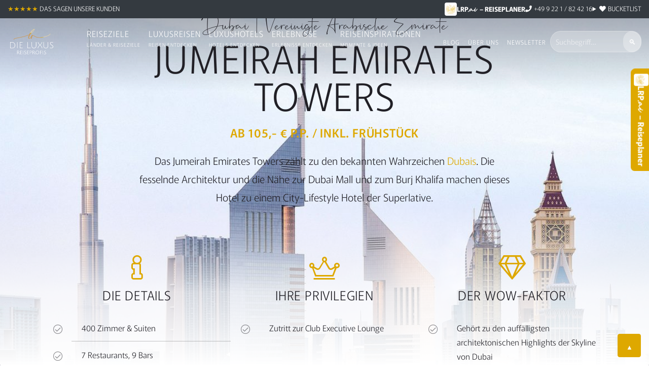

--- FILE ---
content_type: text/html; charset=UTF-8
request_url: https://www.luxus-reiseprofi.de/luxusreisen/jumeirah-emirates-towers-dubai/
body_size: 38185
content:
<!doctype html>
<html lang="de">
	<head>
		<meta charset="UTF-8">
		<meta name="viewport" content="width=device-width, initial-scale=1.0">
		<link rel="profile" href="https://gmpg.org/xfn/11">
		<title>Jumeirah Emirates Towers buchen &#8226; DIE LUXUS REISEPROFIS</title><link rel="preload" data-rocket-preload as="image" href="https://www.luxus-reiseprofi.de/wp-content/uploads/Jumeirah-Emirates-Towers-Exterior-Clouds-1680x1263.jpg" imagesrcset="https://www.luxus-reiseprofi.de/wp-content/uploads/Jumeirah-Emirates-Towers-Exterior-Clouds-1680x1263.jpg 1680w, https://www.luxus-reiseprofi.de/wp-content/uploads/Jumeirah-Emirates-Towers-Exterior-Clouds-768x578.jpg 768w, https://www.luxus-reiseprofi.de/wp-content/uploads/Jumeirah-Emirates-Towers-Exterior-Clouds-1536x1155.jpg 1536w, https://www.luxus-reiseprofi.de/wp-content/uploads/Jumeirah-Emirates-Towers-Exterior-Clouds.jpg 2000w" imagesizes="(max-width: 1680px) 100vw, 1680px" fetchpriority="high">
		<meta name="google-site-verification" content="vZ2SWj7NGLYiSxwU7mt2-m8_rTptfVB5Q2tmyFpjMo8" />
		
		<meta name='robots' content='index, follow, max-image-preview:large, max-snippet:-1, max-video-preview:-1' />

	<!-- This site is optimized with the Yoast SEO plugin v26.8 - https://yoast.com/product/yoast-seo-wordpress/ -->
	<meta name="description" content="Jumeirah Emirates Towers | Eines der bekannten Wahrzeichen Dubais | Erstklassiger Service &amp; Luxus | Jetzt Luxushotel anfragen!" />
	<link rel="canonical" href="https://www.luxus-reiseprofi.de/luxusreisen/jumeirah-emirates-towers-dubai/" />
	<meta property="og:locale" content="de_DE" />
	<meta property="og:type" content="article" />
	<meta property="og:title" content="Jumeirah Emirates Towers buchen &#8226; DIE LUXUS REISEPROFIS" />
	<meta property="og:description" content="Jumeirah Emirates Towers | Eines der bekannten Wahrzeichen Dubais | Erstklassiger Service &amp; Luxus | Jetzt Luxushotel anfragen!" />
	<meta property="og:url" content="https://www.luxus-reiseprofi.de/luxusreisen/jumeirah-emirates-towers-dubai/" />
	<meta property="og:site_name" content="DIE LUXUS REISEPROFIS" />
	<meta property="article:publisher" content="https://www.facebook.com/LUXUSREISEPROFIS/" />
	<meta property="article:modified_time" content="2025-07-23T07:59:47+00:00" />
	<meta property="og:image" content="https://www.luxus-reiseprofi.de/wp-content/uploads/Jumeirah-Emirates-Towers-Exterior-Clouds.jpg" />
	<meta property="og:image:width" content="2000" />
	<meta property="og:image:height" content="1504" />
	<meta property="og:image:type" content="image/jpeg" />
	<meta name="twitter:card" content="summary_large_image" />
	<meta name="twitter:label1" content="Geschätzte Lesezeit" />
	<meta name="twitter:data1" content="6 Minuten" />
	<script type="application/ld+json" class="yoast-schema-graph">{"@context":"https://schema.org","@graph":[{"@type":"WebPage","@id":"https://www.luxus-reiseprofi.de/luxusreisen/jumeirah-emirates-towers-dubai/","url":"https://www.luxus-reiseprofi.de/luxusreisen/jumeirah-emirates-towers-dubai/","name":"Jumeirah Emirates Towers buchen &#8226; DIE LUXUS REISEPROFIS","isPartOf":{"@id":"https://www.luxus-reiseprofi.de/#website"},"primaryImageOfPage":{"@id":"https://www.luxus-reiseprofi.de/luxusreisen/jumeirah-emirates-towers-dubai/#primaryimage"},"image":{"@id":"https://www.luxus-reiseprofi.de/luxusreisen/jumeirah-emirates-towers-dubai/#primaryimage"},"thumbnailUrl":"https://www.luxus-reiseprofi.de/wp-content/uploads/Jumeirah-Emirates-Towers-Exterior-Clouds.jpg","datePublished":"2020-11-03T11:57:23+00:00","dateModified":"2025-07-23T07:59:47+00:00","description":"Jumeirah Emirates Towers | Eines der bekannten Wahrzeichen Dubais | Erstklassiger Service & Luxus | Jetzt Luxushotel anfragen!","breadcrumb":{"@id":"https://www.luxus-reiseprofi.de/luxusreisen/jumeirah-emirates-towers-dubai/#breadcrumb"},"inLanguage":"de","potentialAction":[{"@type":"ReadAction","target":["https://www.luxus-reiseprofi.de/luxusreisen/jumeirah-emirates-towers-dubai/"]}]},{"@type":"ImageObject","inLanguage":"de","@id":"https://www.luxus-reiseprofi.de/luxusreisen/jumeirah-emirates-towers-dubai/#primaryimage","url":"https://www.luxus-reiseprofi.de/wp-content/uploads/Jumeirah-Emirates-Towers-Exterior-Clouds.jpg","contentUrl":"https://www.luxus-reiseprofi.de/wp-content/uploads/Jumeirah-Emirates-Towers-Exterior-Clouds.jpg","width":2000,"height":1504,"caption":"Jumeirah Emirates Towers, Dubai"},{"@type":"BreadcrumbList","@id":"https://www.luxus-reiseprofi.de/luxusreisen/jumeirah-emirates-towers-dubai/#breadcrumb","itemListElement":[{"@type":"ListItem","position":1,"name":"Startseite","item":"https://www.luxus-reiseprofi.de/"},{"@type":"ListItem","position":2,"name":"Reisen","item":"https://www.luxus-reiseprofi.de/luxusreisen/"},{"@type":"ListItem","position":3,"name":"Jumeirah Emirates Towers"}]},{"@type":"WebSite","@id":"https://www.luxus-reiseprofi.de/#website","url":"https://www.luxus-reiseprofi.de/","name":"DIE LUXUS REISEPROFIS","description":"Individuelle Luxusreisen &amp; Privatreisen weltweit","publisher":{"@id":"https://www.luxus-reiseprofi.de/#organization"},"potentialAction":[{"@type":"SearchAction","target":{"@type":"EntryPoint","urlTemplate":"https://www.luxus-reiseprofi.de/?s={search_term_string}"},"query-input":{"@type":"PropertyValueSpecification","valueRequired":true,"valueName":"search_term_string"}}],"inLanguage":"de"},{"@type":"Organization","@id":"https://www.luxus-reiseprofi.de/#organization","name":"DIE LUXUS REISEPROFIS","url":"https://www.luxus-reiseprofi.de/","logo":{"@type":"ImageObject","inLanguage":"de","@id":"https://www.luxus-reiseprofi.de/#/schema/logo/image/","url":"https://www.luxus-reiseprofi.de/wp-content/uploads/2022_die_luxusreise_profis_logo.svg","contentUrl":"https://www.luxus-reiseprofi.de/wp-content/uploads/2022_die_luxusreise_profis_logo.svg","width":1,"height":1,"caption":"DIE LUXUS REISEPROFIS"},"image":{"@id":"https://www.luxus-reiseprofi.de/#/schema/logo/image/"},"sameAs":["https://www.facebook.com/LUXUSREISEPROFIS/","https://www.instagram.com/die.luxus.reiseprofis/","https://www.pinterest.de/luxusreiseprofi/"]}]}</script>
	<!-- / Yoast SEO plugin. -->



<link rel="alternate" title="oEmbed (JSON)" type="application/json+oembed" href="https://www.luxus-reiseprofi.de/wp-json/oembed/1.0/embed?url=https%3A%2F%2Fwww.luxus-reiseprofi.de%2Fluxusreisen%2Fjumeirah-emirates-towers-dubai%2F" />
<link rel="alternate" title="oEmbed (XML)" type="text/xml+oembed" href="https://www.luxus-reiseprofi.de/wp-json/oembed/1.0/embed?url=https%3A%2F%2Fwww.luxus-reiseprofi.de%2Fluxusreisen%2Fjumeirah-emirates-towers-dubai%2F&#038;format=xml" />
<style id='wp-img-auto-sizes-contain-inline-css' type='text/css'>
img:is([sizes=auto i],[sizes^="auto," i]){contain-intrinsic-size:3000px 1500px}
/*# sourceURL=wp-img-auto-sizes-contain-inline-css */
</style>
<style id='wp-emoji-styles-inline-css' type='text/css'>

	img.wp-smiley, img.emoji {
		display: inline !important;
		border: none !important;
		box-shadow: none !important;
		height: 1em !important;
		width: 1em !important;
		margin: 0 0.07em !important;
		vertical-align: -0.1em !important;
		background: none !important;
		padding: 0 !important;
	}
/*# sourceURL=wp-emoji-styles-inline-css */
</style>
<style id='wp-block-library-inline-css' type='text/css'>
:root{--wp-block-synced-color:#7a00df;--wp-block-synced-color--rgb:122,0,223;--wp-bound-block-color:var(--wp-block-synced-color);--wp-editor-canvas-background:#ddd;--wp-admin-theme-color:#007cba;--wp-admin-theme-color--rgb:0,124,186;--wp-admin-theme-color-darker-10:#006ba1;--wp-admin-theme-color-darker-10--rgb:0,107,160.5;--wp-admin-theme-color-darker-20:#005a87;--wp-admin-theme-color-darker-20--rgb:0,90,135;--wp-admin-border-width-focus:2px}@media (min-resolution:192dpi){:root{--wp-admin-border-width-focus:1.5px}}.wp-element-button{cursor:pointer}:root .has-very-light-gray-background-color{background-color:#eee}:root .has-very-dark-gray-background-color{background-color:#313131}:root .has-very-light-gray-color{color:#eee}:root .has-very-dark-gray-color{color:#313131}:root .has-vivid-green-cyan-to-vivid-cyan-blue-gradient-background{background:linear-gradient(135deg,#00d084,#0693e3)}:root .has-purple-crush-gradient-background{background:linear-gradient(135deg,#34e2e4,#4721fb 50%,#ab1dfe)}:root .has-hazy-dawn-gradient-background{background:linear-gradient(135deg,#faaca8,#dad0ec)}:root .has-subdued-olive-gradient-background{background:linear-gradient(135deg,#fafae1,#67a671)}:root .has-atomic-cream-gradient-background{background:linear-gradient(135deg,#fdd79a,#004a59)}:root .has-nightshade-gradient-background{background:linear-gradient(135deg,#330968,#31cdcf)}:root .has-midnight-gradient-background{background:linear-gradient(135deg,#020381,#2874fc)}:root{--wp--preset--font-size--normal:16px;--wp--preset--font-size--huge:42px}.has-regular-font-size{font-size:1em}.has-larger-font-size{font-size:2.625em}.has-normal-font-size{font-size:var(--wp--preset--font-size--normal)}.has-huge-font-size{font-size:var(--wp--preset--font-size--huge)}.has-text-align-center{text-align:center}.has-text-align-left{text-align:left}.has-text-align-right{text-align:right}.has-fit-text{white-space:nowrap!important}#end-resizable-editor-section{display:none}.aligncenter{clear:both}.items-justified-left{justify-content:flex-start}.items-justified-center{justify-content:center}.items-justified-right{justify-content:flex-end}.items-justified-space-between{justify-content:space-between}.screen-reader-text{border:0;clip-path:inset(50%);height:1px;margin:-1px;overflow:hidden;padding:0;position:absolute;width:1px;word-wrap:normal!important}.screen-reader-text:focus{background-color:#ddd;clip-path:none;color:#444;display:block;font-size:1em;height:auto;left:5px;line-height:normal;padding:15px 23px 14px;text-decoration:none;top:5px;width:auto;z-index:100000}html :where(.has-border-color){border-style:solid}html :where([style*=border-top-color]){border-top-style:solid}html :where([style*=border-right-color]){border-right-style:solid}html :where([style*=border-bottom-color]){border-bottom-style:solid}html :where([style*=border-left-color]){border-left-style:solid}html :where([style*=border-width]){border-style:solid}html :where([style*=border-top-width]){border-top-style:solid}html :where([style*=border-right-width]){border-right-style:solid}html :where([style*=border-bottom-width]){border-bottom-style:solid}html :where([style*=border-left-width]){border-left-style:solid}html :where(img[class*=wp-image-]){height:auto;max-width:100%}:where(figure){margin:0 0 1em}html :where(.is-position-sticky){--wp-admin--admin-bar--position-offset:var(--wp-admin--admin-bar--height,0px)}@media screen and (max-width:600px){html :where(.is-position-sticky){--wp-admin--admin-bar--position-offset:0px}}

/*# sourceURL=wp-block-library-inline-css */
</style><style id='wp-block-button-inline-css' type='text/css'>
.wp-block-button__link{align-content:center;box-sizing:border-box;cursor:pointer;display:inline-block;height:100%;text-align:center;word-break:break-word}.wp-block-button__link.aligncenter{text-align:center}.wp-block-button__link.alignright{text-align:right}:where(.wp-block-button__link){border-radius:9999px;box-shadow:none;padding:calc(.667em + 2px) calc(1.333em + 2px);text-decoration:none}.wp-block-button[style*=text-decoration] .wp-block-button__link{text-decoration:inherit}.wp-block-buttons>.wp-block-button.has-custom-width{max-width:none}.wp-block-buttons>.wp-block-button.has-custom-width .wp-block-button__link{width:100%}.wp-block-buttons>.wp-block-button.has-custom-font-size .wp-block-button__link{font-size:inherit}.wp-block-buttons>.wp-block-button.wp-block-button__width-25{width:calc(25% - var(--wp--style--block-gap, .5em)*.75)}.wp-block-buttons>.wp-block-button.wp-block-button__width-50{width:calc(50% - var(--wp--style--block-gap, .5em)*.5)}.wp-block-buttons>.wp-block-button.wp-block-button__width-75{width:calc(75% - var(--wp--style--block-gap, .5em)*.25)}.wp-block-buttons>.wp-block-button.wp-block-button__width-100{flex-basis:100%;width:100%}.wp-block-buttons.is-vertical>.wp-block-button.wp-block-button__width-25{width:25%}.wp-block-buttons.is-vertical>.wp-block-button.wp-block-button__width-50{width:50%}.wp-block-buttons.is-vertical>.wp-block-button.wp-block-button__width-75{width:75%}.wp-block-button.is-style-squared,.wp-block-button__link.wp-block-button.is-style-squared{border-radius:0}.wp-block-button.no-border-radius,.wp-block-button__link.no-border-radius{border-radius:0!important}:root :where(.wp-block-button .wp-block-button__link.is-style-outline),:root :where(.wp-block-button.is-style-outline>.wp-block-button__link){border:2px solid;padding:.667em 1.333em}:root :where(.wp-block-button .wp-block-button__link.is-style-outline:not(.has-text-color)),:root :where(.wp-block-button.is-style-outline>.wp-block-button__link:not(.has-text-color)){color:currentColor}:root :where(.wp-block-button .wp-block-button__link.is-style-outline:not(.has-background)),:root :where(.wp-block-button.is-style-outline>.wp-block-button__link:not(.has-background)){background-color:initial;background-image:none}
/*# sourceURL=https://www.luxus-reiseprofi.de/wp-includes/blocks/button/style.min.css */
</style>
<style id='wp-block-gallery-inline-css' type='text/css'>
.blocks-gallery-grid:not(.has-nested-images),.wp-block-gallery:not(.has-nested-images){display:flex;flex-wrap:wrap;list-style-type:none;margin:0;padding:0}.blocks-gallery-grid:not(.has-nested-images) .blocks-gallery-image,.blocks-gallery-grid:not(.has-nested-images) .blocks-gallery-item,.wp-block-gallery:not(.has-nested-images) .blocks-gallery-image,.wp-block-gallery:not(.has-nested-images) .blocks-gallery-item{display:flex;flex-direction:column;flex-grow:1;justify-content:center;margin:0 1em 1em 0;position:relative;width:calc(50% - 1em)}.blocks-gallery-grid:not(.has-nested-images) .blocks-gallery-image:nth-of-type(2n),.blocks-gallery-grid:not(.has-nested-images) .blocks-gallery-item:nth-of-type(2n),.wp-block-gallery:not(.has-nested-images) .blocks-gallery-image:nth-of-type(2n),.wp-block-gallery:not(.has-nested-images) .blocks-gallery-item:nth-of-type(2n){margin-right:0}.blocks-gallery-grid:not(.has-nested-images) .blocks-gallery-image figure,.blocks-gallery-grid:not(.has-nested-images) .blocks-gallery-item figure,.wp-block-gallery:not(.has-nested-images) .blocks-gallery-image figure,.wp-block-gallery:not(.has-nested-images) .blocks-gallery-item figure{align-items:flex-end;display:flex;height:100%;justify-content:flex-start;margin:0}.blocks-gallery-grid:not(.has-nested-images) .blocks-gallery-image img,.blocks-gallery-grid:not(.has-nested-images) .blocks-gallery-item img,.wp-block-gallery:not(.has-nested-images) .blocks-gallery-image img,.wp-block-gallery:not(.has-nested-images) .blocks-gallery-item img{display:block;height:auto;max-width:100%;width:auto}.blocks-gallery-grid:not(.has-nested-images) .blocks-gallery-image figcaption,.blocks-gallery-grid:not(.has-nested-images) .blocks-gallery-item figcaption,.wp-block-gallery:not(.has-nested-images) .blocks-gallery-image figcaption,.wp-block-gallery:not(.has-nested-images) .blocks-gallery-item figcaption{background:linear-gradient(0deg,#000000b3,#0000004d 70%,#0000);bottom:0;box-sizing:border-box;color:#fff;font-size:.8em;margin:0;max-height:100%;overflow:auto;padding:3em .77em .7em;position:absolute;text-align:center;width:100%;z-index:2}.blocks-gallery-grid:not(.has-nested-images) .blocks-gallery-image figcaption img,.blocks-gallery-grid:not(.has-nested-images) .blocks-gallery-item figcaption img,.wp-block-gallery:not(.has-nested-images) .blocks-gallery-image figcaption img,.wp-block-gallery:not(.has-nested-images) .blocks-gallery-item figcaption img{display:inline}.blocks-gallery-grid:not(.has-nested-images) figcaption,.wp-block-gallery:not(.has-nested-images) figcaption{flex-grow:1}.blocks-gallery-grid:not(.has-nested-images).is-cropped .blocks-gallery-image a,.blocks-gallery-grid:not(.has-nested-images).is-cropped .blocks-gallery-image img,.blocks-gallery-grid:not(.has-nested-images).is-cropped .blocks-gallery-item a,.blocks-gallery-grid:not(.has-nested-images).is-cropped .blocks-gallery-item img,.wp-block-gallery:not(.has-nested-images).is-cropped .blocks-gallery-image a,.wp-block-gallery:not(.has-nested-images).is-cropped .blocks-gallery-image img,.wp-block-gallery:not(.has-nested-images).is-cropped .blocks-gallery-item a,.wp-block-gallery:not(.has-nested-images).is-cropped .blocks-gallery-item img{flex:1;height:100%;object-fit:cover;width:100%}.blocks-gallery-grid:not(.has-nested-images).columns-1 .blocks-gallery-image,.blocks-gallery-grid:not(.has-nested-images).columns-1 .blocks-gallery-item,.wp-block-gallery:not(.has-nested-images).columns-1 .blocks-gallery-image,.wp-block-gallery:not(.has-nested-images).columns-1 .blocks-gallery-item{margin-right:0;width:100%}@media (min-width:600px){.blocks-gallery-grid:not(.has-nested-images).columns-3 .blocks-gallery-image,.blocks-gallery-grid:not(.has-nested-images).columns-3 .blocks-gallery-item,.wp-block-gallery:not(.has-nested-images).columns-3 .blocks-gallery-image,.wp-block-gallery:not(.has-nested-images).columns-3 .blocks-gallery-item{margin-right:1em;width:calc(33.33333% - .66667em)}.blocks-gallery-grid:not(.has-nested-images).columns-4 .blocks-gallery-image,.blocks-gallery-grid:not(.has-nested-images).columns-4 .blocks-gallery-item,.wp-block-gallery:not(.has-nested-images).columns-4 .blocks-gallery-image,.wp-block-gallery:not(.has-nested-images).columns-4 .blocks-gallery-item{margin-right:1em;width:calc(25% - .75em)}.blocks-gallery-grid:not(.has-nested-images).columns-5 .blocks-gallery-image,.blocks-gallery-grid:not(.has-nested-images).columns-5 .blocks-gallery-item,.wp-block-gallery:not(.has-nested-images).columns-5 .blocks-gallery-image,.wp-block-gallery:not(.has-nested-images).columns-5 .blocks-gallery-item{margin-right:1em;width:calc(20% - .8em)}.blocks-gallery-grid:not(.has-nested-images).columns-6 .blocks-gallery-image,.blocks-gallery-grid:not(.has-nested-images).columns-6 .blocks-gallery-item,.wp-block-gallery:not(.has-nested-images).columns-6 .blocks-gallery-image,.wp-block-gallery:not(.has-nested-images).columns-6 .blocks-gallery-item{margin-right:1em;width:calc(16.66667% - .83333em)}.blocks-gallery-grid:not(.has-nested-images).columns-7 .blocks-gallery-image,.blocks-gallery-grid:not(.has-nested-images).columns-7 .blocks-gallery-item,.wp-block-gallery:not(.has-nested-images).columns-7 .blocks-gallery-image,.wp-block-gallery:not(.has-nested-images).columns-7 .blocks-gallery-item{margin-right:1em;width:calc(14.28571% - .85714em)}.blocks-gallery-grid:not(.has-nested-images).columns-8 .blocks-gallery-image,.blocks-gallery-grid:not(.has-nested-images).columns-8 .blocks-gallery-item,.wp-block-gallery:not(.has-nested-images).columns-8 .blocks-gallery-image,.wp-block-gallery:not(.has-nested-images).columns-8 .blocks-gallery-item{margin-right:1em;width:calc(12.5% - .875em)}.blocks-gallery-grid:not(.has-nested-images).columns-1 .blocks-gallery-image:nth-of-type(1n),.blocks-gallery-grid:not(.has-nested-images).columns-1 .blocks-gallery-item:nth-of-type(1n),.blocks-gallery-grid:not(.has-nested-images).columns-2 .blocks-gallery-image:nth-of-type(2n),.blocks-gallery-grid:not(.has-nested-images).columns-2 .blocks-gallery-item:nth-of-type(2n),.blocks-gallery-grid:not(.has-nested-images).columns-3 .blocks-gallery-image:nth-of-type(3n),.blocks-gallery-grid:not(.has-nested-images).columns-3 .blocks-gallery-item:nth-of-type(3n),.blocks-gallery-grid:not(.has-nested-images).columns-4 .blocks-gallery-image:nth-of-type(4n),.blocks-gallery-grid:not(.has-nested-images).columns-4 .blocks-gallery-item:nth-of-type(4n),.blocks-gallery-grid:not(.has-nested-images).columns-5 .blocks-gallery-image:nth-of-type(5n),.blocks-gallery-grid:not(.has-nested-images).columns-5 .blocks-gallery-item:nth-of-type(5n),.blocks-gallery-grid:not(.has-nested-images).columns-6 .blocks-gallery-image:nth-of-type(6n),.blocks-gallery-grid:not(.has-nested-images).columns-6 .blocks-gallery-item:nth-of-type(6n),.blocks-gallery-grid:not(.has-nested-images).columns-7 .blocks-gallery-image:nth-of-type(7n),.blocks-gallery-grid:not(.has-nested-images).columns-7 .blocks-gallery-item:nth-of-type(7n),.blocks-gallery-grid:not(.has-nested-images).columns-8 .blocks-gallery-image:nth-of-type(8n),.blocks-gallery-grid:not(.has-nested-images).columns-8 .blocks-gallery-item:nth-of-type(8n),.wp-block-gallery:not(.has-nested-images).columns-1 .blocks-gallery-image:nth-of-type(1n),.wp-block-gallery:not(.has-nested-images).columns-1 .blocks-gallery-item:nth-of-type(1n),.wp-block-gallery:not(.has-nested-images).columns-2 .blocks-gallery-image:nth-of-type(2n),.wp-block-gallery:not(.has-nested-images).columns-2 .blocks-gallery-item:nth-of-type(2n),.wp-block-gallery:not(.has-nested-images).columns-3 .blocks-gallery-image:nth-of-type(3n),.wp-block-gallery:not(.has-nested-images).columns-3 .blocks-gallery-item:nth-of-type(3n),.wp-block-gallery:not(.has-nested-images).columns-4 .blocks-gallery-image:nth-of-type(4n),.wp-block-gallery:not(.has-nested-images).columns-4 .blocks-gallery-item:nth-of-type(4n),.wp-block-gallery:not(.has-nested-images).columns-5 .blocks-gallery-image:nth-of-type(5n),.wp-block-gallery:not(.has-nested-images).columns-5 .blocks-gallery-item:nth-of-type(5n),.wp-block-gallery:not(.has-nested-images).columns-6 .blocks-gallery-image:nth-of-type(6n),.wp-block-gallery:not(.has-nested-images).columns-6 .blocks-gallery-item:nth-of-type(6n),.wp-block-gallery:not(.has-nested-images).columns-7 .blocks-gallery-image:nth-of-type(7n),.wp-block-gallery:not(.has-nested-images).columns-7 .blocks-gallery-item:nth-of-type(7n),.wp-block-gallery:not(.has-nested-images).columns-8 .blocks-gallery-image:nth-of-type(8n),.wp-block-gallery:not(.has-nested-images).columns-8 .blocks-gallery-item:nth-of-type(8n){margin-right:0}}.blocks-gallery-grid:not(.has-nested-images) .blocks-gallery-image:last-child,.blocks-gallery-grid:not(.has-nested-images) .blocks-gallery-item:last-child,.wp-block-gallery:not(.has-nested-images) .blocks-gallery-image:last-child,.wp-block-gallery:not(.has-nested-images) .blocks-gallery-item:last-child{margin-right:0}.blocks-gallery-grid:not(.has-nested-images).alignleft,.blocks-gallery-grid:not(.has-nested-images).alignright,.wp-block-gallery:not(.has-nested-images).alignleft,.wp-block-gallery:not(.has-nested-images).alignright{max-width:420px;width:100%}.blocks-gallery-grid:not(.has-nested-images).aligncenter .blocks-gallery-item figure,.wp-block-gallery:not(.has-nested-images).aligncenter .blocks-gallery-item figure{justify-content:center}.wp-block-gallery:not(.is-cropped) .blocks-gallery-item{align-self:flex-start}figure.wp-block-gallery.has-nested-images{align-items:normal}.wp-block-gallery.has-nested-images figure.wp-block-image:not(#individual-image){margin:0;width:calc(50% - var(--wp--style--unstable-gallery-gap, 16px)/2)}.wp-block-gallery.has-nested-images figure.wp-block-image{box-sizing:border-box;display:flex;flex-direction:column;flex-grow:1;justify-content:center;max-width:100%;position:relative}.wp-block-gallery.has-nested-images figure.wp-block-image>a,.wp-block-gallery.has-nested-images figure.wp-block-image>div{flex-direction:column;flex-grow:1;margin:0}.wp-block-gallery.has-nested-images figure.wp-block-image img{display:block;height:auto;max-width:100%!important;width:auto}.wp-block-gallery.has-nested-images figure.wp-block-image figcaption,.wp-block-gallery.has-nested-images figure.wp-block-image:has(figcaption):before{bottom:0;left:0;max-height:100%;position:absolute;right:0}.wp-block-gallery.has-nested-images figure.wp-block-image:has(figcaption):before{backdrop-filter:blur(3px);content:"";height:100%;-webkit-mask-image:linear-gradient(0deg,#000 20%,#0000);mask-image:linear-gradient(0deg,#000 20%,#0000);max-height:40%;pointer-events:none}.wp-block-gallery.has-nested-images figure.wp-block-image figcaption{box-sizing:border-box;color:#fff;font-size:13px;margin:0;overflow:auto;padding:1em;text-align:center;text-shadow:0 0 1.5px #000}.wp-block-gallery.has-nested-images figure.wp-block-image figcaption::-webkit-scrollbar{height:12px;width:12px}.wp-block-gallery.has-nested-images figure.wp-block-image figcaption::-webkit-scrollbar-track{background-color:initial}.wp-block-gallery.has-nested-images figure.wp-block-image figcaption::-webkit-scrollbar-thumb{background-clip:padding-box;background-color:initial;border:3px solid #0000;border-radius:8px}.wp-block-gallery.has-nested-images figure.wp-block-image figcaption:focus-within::-webkit-scrollbar-thumb,.wp-block-gallery.has-nested-images figure.wp-block-image figcaption:focus::-webkit-scrollbar-thumb,.wp-block-gallery.has-nested-images figure.wp-block-image figcaption:hover::-webkit-scrollbar-thumb{background-color:#fffc}.wp-block-gallery.has-nested-images figure.wp-block-image figcaption{scrollbar-color:#0000 #0000;scrollbar-gutter:stable both-edges;scrollbar-width:thin}.wp-block-gallery.has-nested-images figure.wp-block-image figcaption:focus,.wp-block-gallery.has-nested-images figure.wp-block-image figcaption:focus-within,.wp-block-gallery.has-nested-images figure.wp-block-image figcaption:hover{scrollbar-color:#fffc #0000}.wp-block-gallery.has-nested-images figure.wp-block-image figcaption{will-change:transform}@media (hover:none){.wp-block-gallery.has-nested-images figure.wp-block-image figcaption{scrollbar-color:#fffc #0000}}.wp-block-gallery.has-nested-images figure.wp-block-image figcaption{background:linear-gradient(0deg,#0006,#0000)}.wp-block-gallery.has-nested-images figure.wp-block-image figcaption img{display:inline}.wp-block-gallery.has-nested-images figure.wp-block-image figcaption a{color:inherit}.wp-block-gallery.has-nested-images figure.wp-block-image.has-custom-border img{box-sizing:border-box}.wp-block-gallery.has-nested-images figure.wp-block-image.has-custom-border>a,.wp-block-gallery.has-nested-images figure.wp-block-image.has-custom-border>div,.wp-block-gallery.has-nested-images figure.wp-block-image.is-style-rounded>a,.wp-block-gallery.has-nested-images figure.wp-block-image.is-style-rounded>div{flex:1 1 auto}.wp-block-gallery.has-nested-images figure.wp-block-image.has-custom-border figcaption,.wp-block-gallery.has-nested-images figure.wp-block-image.is-style-rounded figcaption{background:none;color:inherit;flex:initial;margin:0;padding:10px 10px 9px;position:relative;text-shadow:none}.wp-block-gallery.has-nested-images figure.wp-block-image.has-custom-border:before,.wp-block-gallery.has-nested-images figure.wp-block-image.is-style-rounded:before{content:none}.wp-block-gallery.has-nested-images figcaption{flex-basis:100%;flex-grow:1;text-align:center}.wp-block-gallery.has-nested-images:not(.is-cropped) figure.wp-block-image:not(#individual-image){margin-bottom:auto;margin-top:0}.wp-block-gallery.has-nested-images.is-cropped figure.wp-block-image:not(#individual-image){align-self:inherit}.wp-block-gallery.has-nested-images.is-cropped figure.wp-block-image:not(#individual-image)>a,.wp-block-gallery.has-nested-images.is-cropped figure.wp-block-image:not(#individual-image)>div:not(.components-drop-zone){display:flex}.wp-block-gallery.has-nested-images.is-cropped figure.wp-block-image:not(#individual-image) a,.wp-block-gallery.has-nested-images.is-cropped figure.wp-block-image:not(#individual-image) img{flex:1 0 0%;height:100%;object-fit:cover;width:100%}.wp-block-gallery.has-nested-images.columns-1 figure.wp-block-image:not(#individual-image){width:100%}@media (min-width:600px){.wp-block-gallery.has-nested-images.columns-3 figure.wp-block-image:not(#individual-image){width:calc(33.33333% - var(--wp--style--unstable-gallery-gap, 16px)*.66667)}.wp-block-gallery.has-nested-images.columns-4 figure.wp-block-image:not(#individual-image){width:calc(25% - var(--wp--style--unstable-gallery-gap, 16px)*.75)}.wp-block-gallery.has-nested-images.columns-5 figure.wp-block-image:not(#individual-image){width:calc(20% - var(--wp--style--unstable-gallery-gap, 16px)*.8)}.wp-block-gallery.has-nested-images.columns-6 figure.wp-block-image:not(#individual-image){width:calc(16.66667% - var(--wp--style--unstable-gallery-gap, 16px)*.83333)}.wp-block-gallery.has-nested-images.columns-7 figure.wp-block-image:not(#individual-image){width:calc(14.28571% - var(--wp--style--unstable-gallery-gap, 16px)*.85714)}.wp-block-gallery.has-nested-images.columns-8 figure.wp-block-image:not(#individual-image){width:calc(12.5% - var(--wp--style--unstable-gallery-gap, 16px)*.875)}.wp-block-gallery.has-nested-images.columns-default figure.wp-block-image:not(#individual-image){width:calc(33.33% - var(--wp--style--unstable-gallery-gap, 16px)*.66667)}.wp-block-gallery.has-nested-images.columns-default figure.wp-block-image:not(#individual-image):first-child:nth-last-child(2),.wp-block-gallery.has-nested-images.columns-default figure.wp-block-image:not(#individual-image):first-child:nth-last-child(2)~figure.wp-block-image:not(#individual-image){width:calc(50% - var(--wp--style--unstable-gallery-gap, 16px)*.5)}.wp-block-gallery.has-nested-images.columns-default figure.wp-block-image:not(#individual-image):first-child:last-child{width:100%}}.wp-block-gallery.has-nested-images.alignleft,.wp-block-gallery.has-nested-images.alignright{max-width:420px;width:100%}.wp-block-gallery.has-nested-images.aligncenter{justify-content:center}
/*# sourceURL=https://www.luxus-reiseprofi.de/wp-includes/blocks/gallery/style.min.css */
</style>
<style id='wp-block-heading-inline-css' type='text/css'>
h1:where(.wp-block-heading).has-background,h2:where(.wp-block-heading).has-background,h3:where(.wp-block-heading).has-background,h4:where(.wp-block-heading).has-background,h5:where(.wp-block-heading).has-background,h6:where(.wp-block-heading).has-background{padding:1.25em 2.375em}h1.has-text-align-left[style*=writing-mode]:where([style*=vertical-lr]),h1.has-text-align-right[style*=writing-mode]:where([style*=vertical-rl]),h2.has-text-align-left[style*=writing-mode]:where([style*=vertical-lr]),h2.has-text-align-right[style*=writing-mode]:where([style*=vertical-rl]),h3.has-text-align-left[style*=writing-mode]:where([style*=vertical-lr]),h3.has-text-align-right[style*=writing-mode]:where([style*=vertical-rl]),h4.has-text-align-left[style*=writing-mode]:where([style*=vertical-lr]),h4.has-text-align-right[style*=writing-mode]:where([style*=vertical-rl]),h5.has-text-align-left[style*=writing-mode]:where([style*=vertical-lr]),h5.has-text-align-right[style*=writing-mode]:where([style*=vertical-rl]),h6.has-text-align-left[style*=writing-mode]:where([style*=vertical-lr]),h6.has-text-align-right[style*=writing-mode]:where([style*=vertical-rl]){rotate:180deg}
/*# sourceURL=https://www.luxus-reiseprofi.de/wp-includes/blocks/heading/style.min.css */
</style>
<style id='wp-block-image-inline-css' type='text/css'>
.wp-block-image>a,.wp-block-image>figure>a{display:inline-block}.wp-block-image img{box-sizing:border-box;height:auto;max-width:100%;vertical-align:bottom}@media not (prefers-reduced-motion){.wp-block-image img.hide{visibility:hidden}.wp-block-image img.show{animation:show-content-image .4s}}.wp-block-image[style*=border-radius] img,.wp-block-image[style*=border-radius]>a{border-radius:inherit}.wp-block-image.has-custom-border img{box-sizing:border-box}.wp-block-image.aligncenter{text-align:center}.wp-block-image.alignfull>a,.wp-block-image.alignwide>a{width:100%}.wp-block-image.alignfull img,.wp-block-image.alignwide img{height:auto;width:100%}.wp-block-image .aligncenter,.wp-block-image .alignleft,.wp-block-image .alignright,.wp-block-image.aligncenter,.wp-block-image.alignleft,.wp-block-image.alignright{display:table}.wp-block-image .aligncenter>figcaption,.wp-block-image .alignleft>figcaption,.wp-block-image .alignright>figcaption,.wp-block-image.aligncenter>figcaption,.wp-block-image.alignleft>figcaption,.wp-block-image.alignright>figcaption{caption-side:bottom;display:table-caption}.wp-block-image .alignleft{float:left;margin:.5em 1em .5em 0}.wp-block-image .alignright{float:right;margin:.5em 0 .5em 1em}.wp-block-image .aligncenter{margin-left:auto;margin-right:auto}.wp-block-image :where(figcaption){margin-bottom:1em;margin-top:.5em}.wp-block-image.is-style-circle-mask img{border-radius:9999px}@supports ((-webkit-mask-image:none) or (mask-image:none)) or (-webkit-mask-image:none){.wp-block-image.is-style-circle-mask img{border-radius:0;-webkit-mask-image:url('data:image/svg+xml;utf8,<svg viewBox="0 0 100 100" xmlns="http://www.w3.org/2000/svg"><circle cx="50" cy="50" r="50"/></svg>');mask-image:url('data:image/svg+xml;utf8,<svg viewBox="0 0 100 100" xmlns="http://www.w3.org/2000/svg"><circle cx="50" cy="50" r="50"/></svg>');mask-mode:alpha;-webkit-mask-position:center;mask-position:center;-webkit-mask-repeat:no-repeat;mask-repeat:no-repeat;-webkit-mask-size:contain;mask-size:contain}}:root :where(.wp-block-image.is-style-rounded img,.wp-block-image .is-style-rounded img){border-radius:9999px}.wp-block-image figure{margin:0}.wp-lightbox-container{display:flex;flex-direction:column;position:relative}.wp-lightbox-container img{cursor:zoom-in}.wp-lightbox-container img:hover+button{opacity:1}.wp-lightbox-container button{align-items:center;backdrop-filter:blur(16px) saturate(180%);background-color:#5a5a5a40;border:none;border-radius:4px;cursor:zoom-in;display:flex;height:20px;justify-content:center;opacity:0;padding:0;position:absolute;right:16px;text-align:center;top:16px;width:20px;z-index:100}@media not (prefers-reduced-motion){.wp-lightbox-container button{transition:opacity .2s ease}}.wp-lightbox-container button:focus-visible{outline:3px auto #5a5a5a40;outline:3px auto -webkit-focus-ring-color;outline-offset:3px}.wp-lightbox-container button:hover{cursor:pointer;opacity:1}.wp-lightbox-container button:focus{opacity:1}.wp-lightbox-container button:focus,.wp-lightbox-container button:hover,.wp-lightbox-container button:not(:hover):not(:active):not(.has-background){background-color:#5a5a5a40;border:none}.wp-lightbox-overlay{box-sizing:border-box;cursor:zoom-out;height:100vh;left:0;overflow:hidden;position:fixed;top:0;visibility:hidden;width:100%;z-index:100000}.wp-lightbox-overlay .close-button{align-items:center;cursor:pointer;display:flex;justify-content:center;min-height:40px;min-width:40px;padding:0;position:absolute;right:calc(env(safe-area-inset-right) + 16px);top:calc(env(safe-area-inset-top) + 16px);z-index:5000000}.wp-lightbox-overlay .close-button:focus,.wp-lightbox-overlay .close-button:hover,.wp-lightbox-overlay .close-button:not(:hover):not(:active):not(.has-background){background:none;border:none}.wp-lightbox-overlay .lightbox-image-container{height:var(--wp--lightbox-container-height);left:50%;overflow:hidden;position:absolute;top:50%;transform:translate(-50%,-50%);transform-origin:top left;width:var(--wp--lightbox-container-width);z-index:9999999999}.wp-lightbox-overlay .wp-block-image{align-items:center;box-sizing:border-box;display:flex;height:100%;justify-content:center;margin:0;position:relative;transform-origin:0 0;width:100%;z-index:3000000}.wp-lightbox-overlay .wp-block-image img{height:var(--wp--lightbox-image-height);min-height:var(--wp--lightbox-image-height);min-width:var(--wp--lightbox-image-width);width:var(--wp--lightbox-image-width)}.wp-lightbox-overlay .wp-block-image figcaption{display:none}.wp-lightbox-overlay button{background:none;border:none}.wp-lightbox-overlay .scrim{background-color:#fff;height:100%;opacity:.9;position:absolute;width:100%;z-index:2000000}.wp-lightbox-overlay.active{visibility:visible}@media not (prefers-reduced-motion){.wp-lightbox-overlay.active{animation:turn-on-visibility .25s both}.wp-lightbox-overlay.active img{animation:turn-on-visibility .35s both}.wp-lightbox-overlay.show-closing-animation:not(.active){animation:turn-off-visibility .35s both}.wp-lightbox-overlay.show-closing-animation:not(.active) img{animation:turn-off-visibility .25s both}.wp-lightbox-overlay.zoom.active{animation:none;opacity:1;visibility:visible}.wp-lightbox-overlay.zoom.active .lightbox-image-container{animation:lightbox-zoom-in .4s}.wp-lightbox-overlay.zoom.active .lightbox-image-container img{animation:none}.wp-lightbox-overlay.zoom.active .scrim{animation:turn-on-visibility .4s forwards}.wp-lightbox-overlay.zoom.show-closing-animation:not(.active){animation:none}.wp-lightbox-overlay.zoom.show-closing-animation:not(.active) .lightbox-image-container{animation:lightbox-zoom-out .4s}.wp-lightbox-overlay.zoom.show-closing-animation:not(.active) .lightbox-image-container img{animation:none}.wp-lightbox-overlay.zoom.show-closing-animation:not(.active) .scrim{animation:turn-off-visibility .4s forwards}}@keyframes show-content-image{0%{visibility:hidden}99%{visibility:hidden}to{visibility:visible}}@keyframes turn-on-visibility{0%{opacity:0}to{opacity:1}}@keyframes turn-off-visibility{0%{opacity:1;visibility:visible}99%{opacity:0;visibility:visible}to{opacity:0;visibility:hidden}}@keyframes lightbox-zoom-in{0%{transform:translate(calc((-100vw + var(--wp--lightbox-scrollbar-width))/2 + var(--wp--lightbox-initial-left-position)),calc(-50vh + var(--wp--lightbox-initial-top-position))) scale(var(--wp--lightbox-scale))}to{transform:translate(-50%,-50%) scale(1)}}@keyframes lightbox-zoom-out{0%{transform:translate(-50%,-50%) scale(1);visibility:visible}99%{visibility:visible}to{transform:translate(calc((-100vw + var(--wp--lightbox-scrollbar-width))/2 + var(--wp--lightbox-initial-left-position)),calc(-50vh + var(--wp--lightbox-initial-top-position))) scale(var(--wp--lightbox-scale));visibility:hidden}}
/*# sourceURL=https://www.luxus-reiseprofi.de/wp-includes/blocks/image/style.min.css */
</style>
<style id='wp-block-list-inline-css' type='text/css'>
ol,ul{box-sizing:border-box}:root :where(.wp-block-list.has-background){padding:1.25em 2.375em}
/*# sourceURL=https://www.luxus-reiseprofi.de/wp-includes/blocks/list/style.min.css */
</style>
<style id='wp-block-buttons-inline-css' type='text/css'>
.wp-block-buttons{box-sizing:border-box}.wp-block-buttons.is-vertical{flex-direction:column}.wp-block-buttons.is-vertical>.wp-block-button:last-child{margin-bottom:0}.wp-block-buttons>.wp-block-button{display:inline-block;margin:0}.wp-block-buttons.is-content-justification-left{justify-content:flex-start}.wp-block-buttons.is-content-justification-left.is-vertical{align-items:flex-start}.wp-block-buttons.is-content-justification-center{justify-content:center}.wp-block-buttons.is-content-justification-center.is-vertical{align-items:center}.wp-block-buttons.is-content-justification-right{justify-content:flex-end}.wp-block-buttons.is-content-justification-right.is-vertical{align-items:flex-end}.wp-block-buttons.is-content-justification-space-between{justify-content:space-between}.wp-block-buttons.aligncenter{text-align:center}.wp-block-buttons:not(.is-content-justification-space-between,.is-content-justification-right,.is-content-justification-left,.is-content-justification-center) .wp-block-button.aligncenter{margin-left:auto;margin-right:auto;width:100%}.wp-block-buttons[style*=text-decoration] .wp-block-button,.wp-block-buttons[style*=text-decoration] .wp-block-button__link{text-decoration:inherit}.wp-block-buttons.has-custom-font-size .wp-block-button__link{font-size:inherit}.wp-block-buttons .wp-block-button__link{width:100%}.wp-block-button.aligncenter{text-align:center}
/*# sourceURL=https://www.luxus-reiseprofi.de/wp-includes/blocks/buttons/style.min.css */
</style>
<style id='wp-block-columns-inline-css' type='text/css'>
.wp-block-columns{box-sizing:border-box;display:flex;flex-wrap:wrap!important}@media (min-width:782px){.wp-block-columns{flex-wrap:nowrap!important}}.wp-block-columns{align-items:normal!important}.wp-block-columns.are-vertically-aligned-top{align-items:flex-start}.wp-block-columns.are-vertically-aligned-center{align-items:center}.wp-block-columns.are-vertically-aligned-bottom{align-items:flex-end}@media (max-width:781px){.wp-block-columns:not(.is-not-stacked-on-mobile)>.wp-block-column{flex-basis:100%!important}}@media (min-width:782px){.wp-block-columns:not(.is-not-stacked-on-mobile)>.wp-block-column{flex-basis:0;flex-grow:1}.wp-block-columns:not(.is-not-stacked-on-mobile)>.wp-block-column[style*=flex-basis]{flex-grow:0}}.wp-block-columns.is-not-stacked-on-mobile{flex-wrap:nowrap!important}.wp-block-columns.is-not-stacked-on-mobile>.wp-block-column{flex-basis:0;flex-grow:1}.wp-block-columns.is-not-stacked-on-mobile>.wp-block-column[style*=flex-basis]{flex-grow:0}:where(.wp-block-columns){margin-bottom:1.75em}:where(.wp-block-columns.has-background){padding:1.25em 2.375em}.wp-block-column{flex-grow:1;min-width:0;overflow-wrap:break-word;word-break:break-word}.wp-block-column.is-vertically-aligned-top{align-self:flex-start}.wp-block-column.is-vertically-aligned-center{align-self:center}.wp-block-column.is-vertically-aligned-bottom{align-self:flex-end}.wp-block-column.is-vertically-aligned-stretch{align-self:stretch}.wp-block-column.is-vertically-aligned-bottom,.wp-block-column.is-vertically-aligned-center,.wp-block-column.is-vertically-aligned-top{width:100%}
/*# sourceURL=https://www.luxus-reiseprofi.de/wp-includes/blocks/columns/style.min.css */
</style>
<style id='wp-block-embed-inline-css' type='text/css'>
.wp-block-embed.alignleft,.wp-block-embed.alignright,.wp-block[data-align=left]>[data-type="core/embed"],.wp-block[data-align=right]>[data-type="core/embed"]{max-width:360px;width:100%}.wp-block-embed.alignleft .wp-block-embed__wrapper,.wp-block-embed.alignright .wp-block-embed__wrapper,.wp-block[data-align=left]>[data-type="core/embed"] .wp-block-embed__wrapper,.wp-block[data-align=right]>[data-type="core/embed"] .wp-block-embed__wrapper{min-width:280px}.wp-block-cover .wp-block-embed{min-height:240px;min-width:320px}.wp-block-embed{overflow-wrap:break-word}.wp-block-embed :where(figcaption){margin-bottom:1em;margin-top:.5em}.wp-block-embed iframe{max-width:100%}.wp-block-embed__wrapper{position:relative}.wp-embed-responsive .wp-has-aspect-ratio .wp-block-embed__wrapper:before{content:"";display:block;padding-top:50%}.wp-embed-responsive .wp-has-aspect-ratio iframe{bottom:0;height:100%;left:0;position:absolute;right:0;top:0;width:100%}.wp-embed-responsive .wp-embed-aspect-21-9 .wp-block-embed__wrapper:before{padding-top:42.85%}.wp-embed-responsive .wp-embed-aspect-18-9 .wp-block-embed__wrapper:before{padding-top:50%}.wp-embed-responsive .wp-embed-aspect-16-9 .wp-block-embed__wrapper:before{padding-top:56.25%}.wp-embed-responsive .wp-embed-aspect-4-3 .wp-block-embed__wrapper:before{padding-top:75%}.wp-embed-responsive .wp-embed-aspect-1-1 .wp-block-embed__wrapper:before{padding-top:100%}.wp-embed-responsive .wp-embed-aspect-9-16 .wp-block-embed__wrapper:before{padding-top:177.77%}.wp-embed-responsive .wp-embed-aspect-1-2 .wp-block-embed__wrapper:before{padding-top:200%}
/*# sourceURL=https://www.luxus-reiseprofi.de/wp-includes/blocks/embed/style.min.css */
</style>
<style id='wp-block-paragraph-inline-css' type='text/css'>
.is-small-text{font-size:.875em}.is-regular-text{font-size:1em}.is-large-text{font-size:2.25em}.is-larger-text{font-size:3em}.has-drop-cap:not(:focus):first-letter{float:left;font-size:8.4em;font-style:normal;font-weight:100;line-height:.68;margin:.05em .1em 0 0;text-transform:uppercase}body.rtl .has-drop-cap:not(:focus):first-letter{float:none;margin-left:.1em}p.has-drop-cap.has-background{overflow:hidden}:root :where(p.has-background){padding:1.25em 2.375em}:where(p.has-text-color:not(.has-link-color)) a{color:inherit}p.has-text-align-left[style*="writing-mode:vertical-lr"],p.has-text-align-right[style*="writing-mode:vertical-rl"]{rotate:180deg}
/*# sourceURL=https://www.luxus-reiseprofi.de/wp-includes/blocks/paragraph/style.min.css */
</style>
<style id='wp-block-spacer-inline-css' type='text/css'>
.wp-block-spacer{clear:both}
/*# sourceURL=https://www.luxus-reiseprofi.de/wp-includes/blocks/spacer/style.min.css */
</style>
<style id='ifdigital-if-cleverreach-style-inline-css' type='text/css'>
.wp-block-ifdigital-if-cleverreach{background-image:url(https://www.luxus-reiseprofi.de/wp-content/themes/asien-reiseprofi-2020/images/asien-reiseprofi_newsletter_bg.jpg);background-position:50%;background-size:cover;max-width:unset;padding:6rem 1rem;text-align:center}.wp-block-ifdigital-if-cleverreach .cleverreach-flex{align-content:center;align-items:center;display:flex;flex-wrap:nowrap;justify-content:center}.wp-block-ifdigital-if-cleverreach .cleverreach-flex label{display:none}.wp-block-ifdigital-if-cleverreach .cleverreach-flex input{background-clip:padding-box;background-color:#fff;border:1px solid #ced4da;border-bottom-right-radius:0;border-top-right-radius:0;border-radius:.25rem;color:#495057;font-size:.8125rem;line-height:1.8;padding:.8rem 1rem;transition:border-color .15s ease-in-out,box-shadow .15s ease-in-out;width:200px}@media(min-width:960px){.wp-block-ifdigital-if-cleverreach .cleverreach-flex input{width:400px}}.wp-block-ifdigital-if-cleverreach .cleverreach-flex button{border:1px solid transparent;border-radius:.25rem;border-bottom-left-radius:0;border-top-left-radius:0;display:inline-block;font-size:.8125rem;font-weight:500;line-height:1.8;min-width:none;padding:.8rem 1rem;text-align:center;transition:color .15s ease-in-out,background-color .15s ease-in-out,border-color .15s ease-in-out,box-shadow .15s ease-in-out;-webkit-user-select:none;-moz-user-select:none;user-select:none;vertical-align:middle;white-space:nowrap}.wp-block-ifdigital-if-cleverreach .cleverreach-dsgvo{align-content:center;align-items:center;display:flex;flex-wrap:nowrap;gap:1rem;justify-content:center;text-align:left}.wp-block-ifdigital-if-cleverreach .cleverreach-dsgvo label{margin:1rem 0}.wp-block-ifdigital-if-cleverreach .cleverreach-dsgvo input{height:20px;width:20px}

/*# sourceURL=https://www.luxus-reiseprofi.de/wp-content/plugins/if-cleverreach/build/style-index.css */
</style>
<style id='global-styles-inline-css' type='text/css'>
:root{--wp--preset--aspect-ratio--square: 1;--wp--preset--aspect-ratio--4-3: 4/3;--wp--preset--aspect-ratio--3-4: 3/4;--wp--preset--aspect-ratio--3-2: 3/2;--wp--preset--aspect-ratio--2-3: 2/3;--wp--preset--aspect-ratio--16-9: 16/9;--wp--preset--aspect-ratio--9-16: 9/16;--wp--preset--color--black: #000000;--wp--preset--color--cyan-bluish-gray: #abb8c3;--wp--preset--color--white: #fff;--wp--preset--color--pale-pink: #f78da7;--wp--preset--color--vivid-red: #cf2e2e;--wp--preset--color--luminous-vivid-orange: #ff6900;--wp--preset--color--luminous-vivid-amber: #fcb900;--wp--preset--color--light-green-cyan: #7bdcb5;--wp--preset--color--vivid-green-cyan: #00d084;--wp--preset--color--pale-cyan-blue: #8ed1fc;--wp--preset--color--vivid-cyan-blue: #0693e3;--wp--preset--color--vivid-purple: #9b51e0;--wp--preset--color--primary: #353b50;--wp--preset--color--secondary: #fe7856;--wp--preset--color--grey: #F6F6F6;--wp--preset--gradient--vivid-cyan-blue-to-vivid-purple: linear-gradient(135deg,rgb(6,147,227) 0%,rgb(155,81,224) 100%);--wp--preset--gradient--light-green-cyan-to-vivid-green-cyan: linear-gradient(135deg,rgb(122,220,180) 0%,rgb(0,208,130) 100%);--wp--preset--gradient--luminous-vivid-amber-to-luminous-vivid-orange: linear-gradient(135deg,rgb(252,185,0) 0%,rgb(255,105,0) 100%);--wp--preset--gradient--luminous-vivid-orange-to-vivid-red: linear-gradient(135deg,rgb(255,105,0) 0%,rgb(207,46,46) 100%);--wp--preset--gradient--very-light-gray-to-cyan-bluish-gray: linear-gradient(135deg,rgb(238,238,238) 0%,rgb(169,184,195) 100%);--wp--preset--gradient--cool-to-warm-spectrum: linear-gradient(135deg,rgb(74,234,220) 0%,rgb(151,120,209) 20%,rgb(207,42,186) 40%,rgb(238,44,130) 60%,rgb(251,105,98) 80%,rgb(254,248,76) 100%);--wp--preset--gradient--blush-light-purple: linear-gradient(135deg,rgb(255,206,236) 0%,rgb(152,150,240) 100%);--wp--preset--gradient--blush-bordeaux: linear-gradient(135deg,rgb(254,205,165) 0%,rgb(254,45,45) 50%,rgb(107,0,62) 100%);--wp--preset--gradient--luminous-dusk: linear-gradient(135deg,rgb(255,203,112) 0%,rgb(199,81,192) 50%,rgb(65,88,208) 100%);--wp--preset--gradient--pale-ocean: linear-gradient(135deg,rgb(255,245,203) 0%,rgb(182,227,212) 50%,rgb(51,167,181) 100%);--wp--preset--gradient--electric-grass: linear-gradient(135deg,rgb(202,248,128) 0%,rgb(113,206,126) 100%);--wp--preset--gradient--midnight: linear-gradient(135deg,rgb(2,3,129) 0%,rgb(40,116,252) 100%);--wp--preset--font-size--small: 13px;--wp--preset--font-size--medium: 20px;--wp--preset--font-size--large: 20px;--wp--preset--font-size--x-large: 42px;--wp--preset--font-size--regular: 16px;--wp--preset--spacing--20: 0.44rem;--wp--preset--spacing--30: 0.67rem;--wp--preset--spacing--40: 1rem;--wp--preset--spacing--50: 1.5rem;--wp--preset--spacing--60: 2.25rem;--wp--preset--spacing--70: 3.38rem;--wp--preset--spacing--80: 5.06rem;--wp--preset--shadow--natural: 6px 6px 9px rgba(0, 0, 0, 0.2);--wp--preset--shadow--deep: 12px 12px 50px rgba(0, 0, 0, 0.4);--wp--preset--shadow--sharp: 6px 6px 0px rgba(0, 0, 0, 0.2);--wp--preset--shadow--outlined: 6px 6px 0px -3px rgb(255, 255, 255), 6px 6px rgb(0, 0, 0);--wp--preset--shadow--crisp: 6px 6px 0px rgb(0, 0, 0);}:where(.is-layout-flex){gap: 0.5em;}:where(.is-layout-grid){gap: 0.5em;}body .is-layout-flex{display: flex;}.is-layout-flex{flex-wrap: wrap;align-items: center;}.is-layout-flex > :is(*, div){margin: 0;}body .is-layout-grid{display: grid;}.is-layout-grid > :is(*, div){margin: 0;}:where(.wp-block-columns.is-layout-flex){gap: 2em;}:where(.wp-block-columns.is-layout-grid){gap: 2em;}:where(.wp-block-post-template.is-layout-flex){gap: 1.25em;}:where(.wp-block-post-template.is-layout-grid){gap: 1.25em;}.has-black-color{color: var(--wp--preset--color--black) !important;}.has-cyan-bluish-gray-color{color: var(--wp--preset--color--cyan-bluish-gray) !important;}.has-white-color{color: var(--wp--preset--color--white) !important;}.has-pale-pink-color{color: var(--wp--preset--color--pale-pink) !important;}.has-vivid-red-color{color: var(--wp--preset--color--vivid-red) !important;}.has-luminous-vivid-orange-color{color: var(--wp--preset--color--luminous-vivid-orange) !important;}.has-luminous-vivid-amber-color{color: var(--wp--preset--color--luminous-vivid-amber) !important;}.has-light-green-cyan-color{color: var(--wp--preset--color--light-green-cyan) !important;}.has-vivid-green-cyan-color{color: var(--wp--preset--color--vivid-green-cyan) !important;}.has-pale-cyan-blue-color{color: var(--wp--preset--color--pale-cyan-blue) !important;}.has-vivid-cyan-blue-color{color: var(--wp--preset--color--vivid-cyan-blue) !important;}.has-vivid-purple-color{color: var(--wp--preset--color--vivid-purple) !important;}.has-black-background-color{background-color: var(--wp--preset--color--black) !important;}.has-cyan-bluish-gray-background-color{background-color: var(--wp--preset--color--cyan-bluish-gray) !important;}.has-white-background-color{background-color: var(--wp--preset--color--white) !important;}.has-pale-pink-background-color{background-color: var(--wp--preset--color--pale-pink) !important;}.has-vivid-red-background-color{background-color: var(--wp--preset--color--vivid-red) !important;}.has-luminous-vivid-orange-background-color{background-color: var(--wp--preset--color--luminous-vivid-orange) !important;}.has-luminous-vivid-amber-background-color{background-color: var(--wp--preset--color--luminous-vivid-amber) !important;}.has-light-green-cyan-background-color{background-color: var(--wp--preset--color--light-green-cyan) !important;}.has-vivid-green-cyan-background-color{background-color: var(--wp--preset--color--vivid-green-cyan) !important;}.has-pale-cyan-blue-background-color{background-color: var(--wp--preset--color--pale-cyan-blue) !important;}.has-vivid-cyan-blue-background-color{background-color: var(--wp--preset--color--vivid-cyan-blue) !important;}.has-vivid-purple-background-color{background-color: var(--wp--preset--color--vivid-purple) !important;}.has-black-border-color{border-color: var(--wp--preset--color--black) !important;}.has-cyan-bluish-gray-border-color{border-color: var(--wp--preset--color--cyan-bluish-gray) !important;}.has-white-border-color{border-color: var(--wp--preset--color--white) !important;}.has-pale-pink-border-color{border-color: var(--wp--preset--color--pale-pink) !important;}.has-vivid-red-border-color{border-color: var(--wp--preset--color--vivid-red) !important;}.has-luminous-vivid-orange-border-color{border-color: var(--wp--preset--color--luminous-vivid-orange) !important;}.has-luminous-vivid-amber-border-color{border-color: var(--wp--preset--color--luminous-vivid-amber) !important;}.has-light-green-cyan-border-color{border-color: var(--wp--preset--color--light-green-cyan) !important;}.has-vivid-green-cyan-border-color{border-color: var(--wp--preset--color--vivid-green-cyan) !important;}.has-pale-cyan-blue-border-color{border-color: var(--wp--preset--color--pale-cyan-blue) !important;}.has-vivid-cyan-blue-border-color{border-color: var(--wp--preset--color--vivid-cyan-blue) !important;}.has-vivid-purple-border-color{border-color: var(--wp--preset--color--vivid-purple) !important;}.has-vivid-cyan-blue-to-vivid-purple-gradient-background{background: var(--wp--preset--gradient--vivid-cyan-blue-to-vivid-purple) !important;}.has-light-green-cyan-to-vivid-green-cyan-gradient-background{background: var(--wp--preset--gradient--light-green-cyan-to-vivid-green-cyan) !important;}.has-luminous-vivid-amber-to-luminous-vivid-orange-gradient-background{background: var(--wp--preset--gradient--luminous-vivid-amber-to-luminous-vivid-orange) !important;}.has-luminous-vivid-orange-to-vivid-red-gradient-background{background: var(--wp--preset--gradient--luminous-vivid-orange-to-vivid-red) !important;}.has-very-light-gray-to-cyan-bluish-gray-gradient-background{background: var(--wp--preset--gradient--very-light-gray-to-cyan-bluish-gray) !important;}.has-cool-to-warm-spectrum-gradient-background{background: var(--wp--preset--gradient--cool-to-warm-spectrum) !important;}.has-blush-light-purple-gradient-background{background: var(--wp--preset--gradient--blush-light-purple) !important;}.has-blush-bordeaux-gradient-background{background: var(--wp--preset--gradient--blush-bordeaux) !important;}.has-luminous-dusk-gradient-background{background: var(--wp--preset--gradient--luminous-dusk) !important;}.has-pale-ocean-gradient-background{background: var(--wp--preset--gradient--pale-ocean) !important;}.has-electric-grass-gradient-background{background: var(--wp--preset--gradient--electric-grass) !important;}.has-midnight-gradient-background{background: var(--wp--preset--gradient--midnight) !important;}.has-small-font-size{font-size: var(--wp--preset--font-size--small) !important;}.has-medium-font-size{font-size: var(--wp--preset--font-size--medium) !important;}.has-large-font-size{font-size: var(--wp--preset--font-size--large) !important;}.has-x-large-font-size{font-size: var(--wp--preset--font-size--x-large) !important;}
:where(.wp-block-columns.is-layout-flex){gap: 2em;}:where(.wp-block-columns.is-layout-grid){gap: 2em;}
/*# sourceURL=global-styles-inline-css */
</style>
<style id='core-block-supports-inline-css' type='text/css'>
.wp-container-core-columns-is-layout-9d6595d7{flex-wrap:nowrap;}.wp-container-core-buttons-is-layout-16018d1d{justify-content:center;}.wp-block-gallery.wp-block-gallery-1{--wp--style--unstable-gallery-gap:var( --wp--style--gallery-gap-default, var( --gallery-block--gutter-size, var( --wp--style--block-gap, 0.5em ) ) );gap:var( --wp--style--gallery-gap-default, var( --gallery-block--gutter-size, var( --wp--style--block-gap, 0.5em ) ) );}
/*# sourceURL=core-block-supports-inline-css */
</style>

<style id='classic-theme-styles-inline-css' type='text/css'>
/*! This file is auto-generated */
.wp-block-button__link{color:#fff;background-color:#32373c;border-radius:9999px;box-shadow:none;text-decoration:none;padding:calc(.667em + 2px) calc(1.333em + 2px);font-size:1.125em}.wp-block-file__button{background:#32373c;color:#fff;text-decoration:none}
/*# sourceURL=/wp-includes/css/classic-themes.min.css */
</style>
<style id='dominant-color-styles-inline-css' type='text/css'>
img[data-dominant-color]:not(.has-transparency) { background-color: var(--dominant-color); }
/*# sourceURL=dominant-color-styles-inline-css */
</style>
<link rel='stylesheet' id='hmlm-modal-css-css' href='https://www.luxus-reiseprofi.de/wp-content/plugins/if-hide-me-but-list-me/inc/../assets/build/style.min.css?ver=1.0' type='text/css' media='all' />
<link data-minify="1" rel='stylesheet' id='lrp-prompt-css-css' href='https://www.luxus-reiseprofi.de/wp-content/cache/min/1/wp-content/plugins/if-lrp-ai/dist/bundle.css?ver=1769444180' type='text/css' media='all' />
<link rel='stylesheet' id='search-filter-plugin-styles-css' href='https://www.luxus-reiseprofi.de/wp-content/plugins/_search-filter-pro/public/assets/css/search-filter.min.css?ver=2.5.21' type='text/css' media='all' />
<link rel='stylesheet' id='borlabs-cookie-custom-css' href='https://www.luxus-reiseprofi.de/wp-content/cache/borlabs-cookie/1/borlabs-cookie-1-de.css?ver=3.3.23-132' type='text/css' media='all' />
<link data-minify="1" rel='stylesheet' id='theme-css' href='https://www.luxus-reiseprofi.de/wp-content/cache/min/1/wp-content/themes/asien-reiseprofi-2020/build/styles.min.css?ver=1769444180' type='text/css' media='all' />
<style id='rocket-lazyload-inline-css' type='text/css'>
.rll-youtube-player{position:relative;padding-bottom:56.23%;height:0;overflow:hidden;max-width:100%;}.rll-youtube-player:focus-within{outline: 2px solid currentColor;outline-offset: 5px;}.rll-youtube-player iframe{position:absolute;top:0;left:0;width:100%;height:100%;z-index:100;background:0 0}.rll-youtube-player img{bottom:0;display:block;left:0;margin:auto;max-width:100%;width:100%;position:absolute;right:0;top:0;border:none;height:auto;-webkit-transition:.4s all;-moz-transition:.4s all;transition:.4s all}.rll-youtube-player img:hover{-webkit-filter:brightness(75%)}.rll-youtube-player .play{height:100%;width:100%;left:0;top:0;position:absolute;background:url(https://www.luxus-reiseprofi.de/wp-content/plugins/wp-rocket/assets/img/youtube.png) no-repeat center;background-color: transparent !important;cursor:pointer;border:none;}
/*# sourceURL=rocket-lazyload-inline-css */
</style>
<script data-no-optimize="1" data-no-minify="1" data-cfasync="false" nowprocket type="text/javascript" src="https://www.luxus-reiseprofi.de/wp-content/cache/borlabs-cookie/1/borlabs-cookie-config-de.json.js?ver=3.3.23-103" id="borlabs-cookie-config-js"></script>
<link rel="https://api.w.org/" href="https://www.luxus-reiseprofi.de/wp-json/" /><link rel="alternate" title="JSON" type="application/json" href="https://www.luxus-reiseprofi.de/wp-json/wp/v2/luxusreisen/14673" /><link rel='shortlink' href='https://www.luxus-reiseprofi.de/?p=14673' />
<meta name="generator" content="auto-sizes 1.7.0">
<meta name="generator" content="dominant-color-images 1.2.0">
<meta name="generator" content="performance-lab 4.0.1; plugins: auto-sizes, dominant-color-images, embed-optimizer, performant-translations, speculation-rules, webp-uploads">
<meta name="generator" content="performant-translations 1.2.0">
<meta name="generator" content="webp-uploads 2.6.1">
<meta name="generator" content="speculation-rules 1.6.0">
<meta data-od-replaced-content="optimization-detective 1.0.0-beta4" name="generator" content="optimization-detective 1.0.0-beta4; url_metric_groups={0:empty, 480:empty, 600:empty, 782:populated}">
<script nowprocket data-no-optimize="1" data-no-minify="1" data-cfasync="false" data-borlabs-cookie-script-blocker-ignore>
    (function () {
        if ('0' === '1' && '1' === '1') {
            window['gtag_enable_tcf_support'] = true;
        }
        window.dataLayer = window.dataLayer || [];
        if (typeof window.gtag !== 'function') {
            window.gtag = function () {
                window.dataLayer.push(arguments);
            };
        }
        gtag('set', 'developer_id.dYjRjMm', true);
        if ('1' === '1') {
            let getCookieValue = function (name) {
                return document.cookie.match('(^|;)\\s*' + name + '\\s*=\\s*([^;]+)')?.pop() || '';
            };
            const gtmRegionsData = '{{ google-tag-manager-cm-regional-defaults }}';
            let gtmRegions = [];
            if (gtmRegionsData !== '\{\{ google-tag-manager-cm-regional-defaults \}\}') {
                gtmRegions = JSON.parse(gtmRegionsData);
            }
            let defaultRegion = null;
            for (let gtmRegionIndex in gtmRegions) {
                let gtmRegion = gtmRegions[gtmRegionIndex];
                if (gtmRegion['google-tag-manager-cm-region'] === '') {
                    defaultRegion = gtmRegion;
                } else {
                    gtag('consent', 'default', {
                        'ad_storage': gtmRegion['google-tag-manager-cm-default-ad-storage'],
                        'ad_user_data': gtmRegion['google-tag-manager-cm-default-ad-user-data'],
                        'ad_personalization': gtmRegion['google-tag-manager-cm-default-ad-personalization'],
                        'analytics_storage': gtmRegion['google-tag-manager-cm-default-analytics-storage'],
                        'functionality_storage': gtmRegion['google-tag-manager-cm-default-functionality-storage'],
                        'personalization_storage': gtmRegion['google-tag-manager-cm-default-personalization-storage'],
                        'security_storage': gtmRegion['google-tag-manager-cm-default-security-storage'],
                        'region': gtmRegion['google-tag-manager-cm-region'].toUpperCase().split(','),
						'wait_for_update': 500,
                    });
                }
            }
            let cookieValue = getCookieValue('borlabs-cookie-gcs');
            let consentsFromCookie = {};
            if (cookieValue !== '') {
                consentsFromCookie = JSON.parse(decodeURIComponent(cookieValue));
            }
            let defaultValues = {
                'ad_storage': defaultRegion === null ? 'denied' : defaultRegion['google-tag-manager-cm-default-ad-storage'],
                'ad_user_data': defaultRegion === null ? 'denied' : defaultRegion['google-tag-manager-cm-default-ad-user-data'],
                'ad_personalization': defaultRegion === null ? 'denied' : defaultRegion['google-tag-manager-cm-default-ad-personalization'],
                'analytics_storage': defaultRegion === null ? 'denied' : defaultRegion['google-tag-manager-cm-default-analytics-storage'],
                'functionality_storage': defaultRegion === null ? 'denied' : defaultRegion['google-tag-manager-cm-default-functionality-storage'],
                'personalization_storage': defaultRegion === null ? 'denied' : defaultRegion['google-tag-manager-cm-default-personalization-storage'],
                'security_storage': defaultRegion === null ? 'denied' : defaultRegion['google-tag-manager-cm-default-security-storage'],
                'wait_for_update': 500,
            };
            gtag('consent', 'default', {...defaultValues, ...consentsFromCookie});
            gtag('set', 'ads_data_redaction', true);
        }

        if ('0' === '1') {
            let url = new URL(window.location.href);

            if ((url.searchParams.has('gtm_debug') && url.searchParams.get('gtm_debug') !== '') || document.cookie.indexOf('__TAG_ASSISTANT=') !== -1 || document.documentElement.hasAttribute('data-tag-assistant-present')) {
                /* GTM block start */
                (function(w,d,s,l,i){w[l]=w[l]||[];w[l].push({'gtm.start':
                        new Date().getTime(),event:'gtm.js'});var f=d.getElementsByTagName(s)[0],
                    j=d.createElement(s),dl=l!='dataLayer'?'&l='+l:'';j.async=true;j.src=
                    'https://www.googletagmanager.com/gtm.js?id='+i+dl;f.parentNode.insertBefore(j,f);
                })(window,document,'script','dataLayer','GTM-N7C2ZG6');
                /* GTM block end */
            } else {
                /* GTM block start */
                (function(w,d,s,l,i){w[l]=w[l]||[];w[l].push({'gtm.start':
                        new Date().getTime(),event:'gtm.js'});var f=d.getElementsByTagName(s)[0],
                    j=d.createElement(s),dl=l!='dataLayer'?'&l='+l:'';j.async=true;j.src=
                    'https://www.luxus-reiseprofi.de/wp-content/uploads/borlabs-cookie/' + i + '.js?ver=not-set-yet';f.parentNode.insertBefore(j,f);
                })(window,document,'script','dataLayer','GTM-N7C2ZG6');
                /* GTM block end */
            }
        }


        let borlabsCookieConsentChangeHandler = function () {
            window.dataLayer = window.dataLayer || [];
            if (typeof window.gtag !== 'function') {
                window.gtag = function() {
                    window.dataLayer.push(arguments);
                };
            }

            let consents = BorlabsCookie.Cookie.getPluginCookie().consents;

            if ('1' === '1') {
                let gtmConsents = {};
                let customConsents = {};

				let services = BorlabsCookie.Services._services;

				for (let service in services) {
					if (service !== 'borlabs-cookie') {
						customConsents['borlabs_cookie_' + service.replaceAll('-', '_')] = BorlabsCookie.Consents.hasConsent(service) ? 'granted' : 'denied';
					}
				}

                if ('0' === '1') {
                    gtmConsents = {
                        'analytics_storage': BorlabsCookie.Consents.hasConsentForServiceGroup('statistics') === true ? 'granted' : 'denied',
                        'functionality_storage': BorlabsCookie.Consents.hasConsentForServiceGroup('statistics') === true ? 'granted' : 'denied',
                        'personalization_storage': BorlabsCookie.Consents.hasConsentForServiceGroup('marketing') === true ? 'granted' : 'denied',
                        'security_storage': BorlabsCookie.Consents.hasConsentForServiceGroup('statistics') === true ? 'granted' : 'denied',
                    };
                } else {
                    gtmConsents = {
                        'ad_storage': BorlabsCookie.Consents.hasConsentForServiceGroup('marketing') === true ? 'granted' : 'denied',
                        'ad_user_data': BorlabsCookie.Consents.hasConsentForServiceGroup('marketing') === true ? 'granted' : 'denied',
                        'ad_personalization': BorlabsCookie.Consents.hasConsentForServiceGroup('marketing') === true ? 'granted' : 'denied',
                        'analytics_storage': BorlabsCookie.Consents.hasConsentForServiceGroup('statistics') === true ? 'granted' : 'denied',
                        'functionality_storage': BorlabsCookie.Consents.hasConsentForServiceGroup('statistics') === true ? 'granted' : 'denied',
                        'personalization_storage': BorlabsCookie.Consents.hasConsentForServiceGroup('marketing') === true ? 'granted' : 'denied',
                        'security_storage': BorlabsCookie.Consents.hasConsentForServiceGroup('statistics') === true ? 'granted' : 'denied',
                    };
                }
                BorlabsCookie.CookieLibrary.setCookie(
                    'borlabs-cookie-gcs',
                    JSON.stringify(gtmConsents),
                    BorlabsCookie.Settings.automaticCookieDomainAndPath.value ? '' : BorlabsCookie.Settings.cookieDomain.value,
                    BorlabsCookie.Settings.cookiePath.value,
                    BorlabsCookie.Cookie.getPluginCookie().expires,
                    BorlabsCookie.Settings.cookieSecure.value,
                    BorlabsCookie.Settings.cookieSameSite.value
                );
                gtag('consent', 'update', {...gtmConsents, ...customConsents});
            }


            for (let serviceGroup in consents) {
                for (let service of consents[serviceGroup]) {
                    if (!window.BorlabsCookieGtmPackageSentEvents.includes(service) && service !== 'borlabs-cookie') {
                        window.dataLayer.push({
                            event: 'borlabs-cookie-opt-in-' + service,
                        });
                        window.BorlabsCookieGtmPackageSentEvents.push(service);
                    }
                }
            }
            let afterConsentsEvent = document.createEvent('Event');
            afterConsentsEvent.initEvent('borlabs-cookie-google-tag-manager-after-consents', true, true);
            document.dispatchEvent(afterConsentsEvent);
        };
        window.BorlabsCookieGtmPackageSentEvents = [];
        document.addEventListener('borlabs-cookie-consent-saved', borlabsCookieConsentChangeHandler);
        document.addEventListener('borlabs-cookie-handle-unblock', borlabsCookieConsentChangeHandler);
    })();
</script><meta name="generator" content="embed-optimizer 1.0.0-beta3">
<link rel="icon" href="https://www.luxus-reiseprofi.de/wp-content/uploads/cropped-2022_favicon_die_luxusreisen_profis-32x32.jpg" sizes="32x32" />
<link rel="icon" href="https://www.luxus-reiseprofi.de/wp-content/uploads/cropped-2022_favicon_die_luxusreisen_profis-192x192.jpg" sizes="192x192" />
<link rel="apple-touch-icon" href="https://www.luxus-reiseprofi.de/wp-content/uploads/cropped-2022_favicon_die_luxusreisen_profis-180x180.jpg" />
<meta name="msapplication-TileImage" content="https://www.luxus-reiseprofi.de/wp-content/uploads/cropped-2022_favicon_die_luxusreisen_profis-270x270.jpg" />
		<style type="text/css" id="wp-custom-css">
			.grecaptcha-badge{
	display:none!important;
}

.dashboard-grid{
	height: 100dvh;
}

.people h3{
	margin-bottom: 0!important;
}

#lrp-ai-prompt-root{
	background-color: #fff!important;
}

.box{
	-webkit-box-shadow: 0 3px 6px -3px rgba(0,0,0,00.25);
box-shadow: 0 3px 6px -3px rgba(0,0,0,00.25);
}

.dashboard-grid, .result-grid{
    width: 100%;
    max-height: 700px;
    max-width: 1600px;
	}


.suggestions ul li{
display: flex;
    flex-wrap: nowrap;
    width: 100%;
    gap: 1rem;
    margin-bottom: 0.25rem;
    border-bottom: 1px dotted #ccc;
    padding-bottom: 0.25rem;
}

.suggestions ul li a{
		displa: block;
    width: 100%;
    display: flex;
    flex-wrap: nowrap;
    gap: 1rem;
    align-content: center;
    align-items: center;
}

.suggestions ul li a span:has(img){
	    aspect-ratio: 1 / 1;
    overflow: hidden;
}

.suggestions ul li a span img{
	display: block;
	object-fit: cover;
	height: 100%;
	width: 100%;
	object-position: center center;
}

.back-to-top{
	height: 46px!important;
	width: 46px!important;
}

.page-template-page-lrp-ai .alignwide{
	max-width: 1200px!important;
	margin: 0 auto!important;
}

.tracking-widest img, .tracking-widest{
	margin-bottom: 0!important;
}

.tracking-widest > mb-8{
	margin-bottom: 0!important;
}

.h-\[85svh\]{
	height: unset!important;
}

.traveltyp-filter, [data-sf-form-id="193605"]{
	max-width: 700px;
}

.traveltyp-filter ul, [data-sf-form-id="193605"] ul{
	justify-content: space-evenly;
}		</style>
		<noscript><style id="rocket-lazyload-nojs-css">.rll-youtube-player, [data-lazy-src]{display:none !important;}</style></noscript><script type="application/ld+json">
{
  "@context": "https://schema.org",
  "@type": "TravelAgency",
  "name": "DIE LUXUS REISEPROFIS – Reisebüro am Rathaus GmbH",
  "alternateName": "DIE LUXUS REISEPROFIS",
  "url": "https://www.luxus-reiseprofi.de/",
  "image": "https://www.luxus-reiseprofi.de/wp-content/uploads/2022_die_luxusreise_profis_logo.svg",
  "telephone": "+499221824216",
  "address": {
    "@type": "PostalAddress",
    "streetAddress": "Oberhacken 2",
    "addressLocality": "Kulmbach",
    "postalCode": "95326",
    "addressCountry": "DE"
  },
  "priceRange": "€€€",
  "contactPoint": {
    "@type": "ContactPoint",
    "telephone": "+499221824216",
    "contactType": "customer service",
    "areaServed": "DE",
    "availableLanguage": "German"
  },
  "sameAs": [
    "https://www.facebook.com/LUXUSREISEPROFIS",
    "",
    "https://www.instagram.com/die.luxus.reiseprofis/",
    "",
    "",
    "https://www.linkedin.com/company/luxus-reiseprofi/",
    ""
  ],
  "openingHoursSpecification": [{
    "@type": "OpeningHoursSpecification",
    "dayOfWeek": [
      "Monday",
      "Tuesday",
      "Wednesday",
      "Thursday",
      "Friday"
    ],
    "opens": "08:00",
    "closes": "16:00"
  },{
    "@type": "OpeningHoursSpecification",
    "dayOfWeek": "Saturday",
    "opens": "08:00",
    "closes": "14:00"
  }]
}
</script>
<script type="application/ld+json">
{
  "@context": "https://schema.org/",
  "@type": "WebSite",
  "name": "DIE LUXUS REISEPROFIS – Reisebüro am Rathaus GmbH",
  "url": "https://www.luxus-reiseprofi.de/",
  "potentialAction": {
    "@type": "SearchAction",
    "target": "https://www.luxus-reiseprofi.de/?sfid=557&_sf_s={search_term_string}",
    "query-input": "required name=search_term_string"
  }
}
</script>

	<style>
@media (782px < width) { #embed-optimizer-786ae2ee793a6735d290b779322c1281 { min-height: 0px; } }
/*# sourceURL=embed-optimizer-reduce-layout-shifts */
</style>
<style id="rocket-lazyrender-inline-css">[data-wpr-lazyrender] {content-visibility: auto;}</style><meta name="generator" content="WP Rocket 3.20.3" data-wpr-features="wpr_defer_js wpr_minify_js wpr_lazyload_images wpr_lazyload_iframes wpr_automatic_lazy_rendering wpr_oci wpr_image_dimensions wpr_minify_css wpr_preload_links wpr_desktop" /></head>

	<body class="wp-singular luxusreisen-template-default single single-luxusreisen postid-14673 wp-theme-asien-reiseprofi-2020">

    <header  class="site-header fixed-top">

        <!-- meta -->
        <div  class="site-header--meta bg-dark text-white">
            <span class="site-header--rating"><span class="stars text-secondary">★★★★★</span> <a class="text-white" href="https://www.luxus-reiseprofi.de/#reviews" title="Kundenstimmen anzeigen">Das sagen unsere Kunden</a></span>
            <nav aria-label="Meta-Navigation">
                <a href="https://www.luxus-reiseprofi.de/ai/" target="_blank" rel="noopener noreferrer" class="ai-navigation-link">
                    <span class="ai-navigation-icon">
                        <img src="https://www.luxus-reiseprofi.de/wp-content/themes/asien-reiseprofi-2020/images/lrp-ai-icon.png" alt="AI Robot Icon" width="24" height="24">
                    </span>
                    <span class="ai-navigation-text">LRP<i>.ai</i> – Reiseplaner</span>
                </a>
                    
                <a class="text-white d-none-mobil" href="tel:+499221824216" title="Jetzt Luxusreiseprofi.de anrufen"><i class="fas fa-phone" aria-hidden="true"></i><span class="ml-1">+49 9 22 1 / 82 42 16</span></a>
                <details>
                  <summary><i class="fas fa-heart" aria-hidden="true"></i><span class="ml-1">BUCKETLIST</span></summary>
                  <ul id="wishlist"></ul>
                </details>
            </nav>
        </div>

        <!-- navbar -->
        <div  class="site-header--navbar">

            <a class="d-none-desktop navbar-phone" href="tel:+499221824216" title="Jetzt Luxusreiseprofi.de anrufen"><i class="fal fa-mobile" aria-hidden="true"></i></a>

            <!-- branding -->
            <a class="navbar-brand" rel="home" href="https://www.luxus-reiseprofi.de/" title="DIE LUXUS REISEPROFIS">
                <img width="532" height="313" class="rocket-lazyload navbar-brand-desktop" src="data:image/svg+xml,%3Csvg%20xmlns='http://www.w3.org/2000/svg'%20viewBox='0%200%20532%20313'%3E%3C/svg%3E" alt="DIE LUXUS REISEPROFIS" data-lazy-src="https://www.luxus-reiseprofi.de/wp-content/uploads/2022_die_luxusreise_profis_logo.svg"><noscript><img width="532" height="313" class="rocket-lazyload navbar-brand-desktop" src="https://www.luxus-reiseprofi.de/wp-content/uploads/2022_die_luxusreise_profis_logo.svg" alt="DIE LUXUS REISEPROFIS"></noscript><img width="532" height="313" class="rocket-lazyload brand_image_desktop_inverted" src="https://www.luxus-reiseprofi.de/wp-content/uploads/2022_die_luxusreise_profis_logo_inverted.svg" alt="DIE LUXUS REISEPROFIS">            </a>

            <!-- navbar-toggle -->
            <div  class="menu-toggle">
                <button class="menu-toggle-icon" aria-label="Menü öffnen oder schließen" aria-controls="site-navigation" aria-expanded="false"><i class="fal fa-bars" aria-hidden="true"></i><i class="fal fa-times" aria-hidden="true"></i></button>
            </div>

            <!--site-header--navigation -->
            <nav class="site-header--navigation" id="site-navigation" aria-label="Hauptnavigation">

                <!-- Suchformular außerhalb der Schleife -->
                <form id="search-result" class="site-header--search" method="get" action="https://www.luxus-reiseprofi.de/" role="search" aria-label="Website durchsuchen">
                    <input type="search" class="search-field" name="s" placeholder="Suchbegriff…" value="" aria-label="Suchbegriff">
                    <input class="search-field--submit" id="search_submit" type="submit" value="&#x1F50D;" aria-label="Suche absenden">
                </form>


                <!-- mainnavigation -->
                <ul class="menu"><li  class=' menu-item menu-item-type-post_type menu-item-object-page menu-item-has-children'><a href="https://www.luxus-reiseprofi.de/reiseziele/"><span class="title">Reiseziele</span><small class="description">Länder &#038; Reiseziele</small></a><button class="submenu-toggle menu-toggle-icon" id="6977af037c2ce" aria-label="Untermenü öffnen"></button>
<ul class="sub-menu">
<li  class=' menu-item menu-item-type-custom menu-item-object-custom menu-item-has-children'><span><span class="title">ASIEN</span></span><button class="submenu-toggle menu-toggle-icon" id="6977af037c316" aria-label="Untermenü öffnen"></button>
	<ul class="sub-menu">
<li  class=' menu-item menu-item-type-taxonomy menu-item-object-laender'><a href="https://www.luxus-reiseprofi.de/reiseziele/bali/"><span class="title">Bali</span></a></li>
<li  class=' menu-item menu-item-type-taxonomy menu-item-object-laender'><a href="https://www.luxus-reiseprofi.de/reiseziele/bhutan/"><span class="title">Bhutan</span></a></li>
<li  class=' menu-item menu-item-type-taxonomy menu-item-object-laender'><a href="https://www.luxus-reiseprofi.de/reiseziele/china-und-japan/"><span class="title">Japan</span></a></li>
<li  class=' menu-item menu-item-type-taxonomy menu-item-object-laender'><a href="https://www.luxus-reiseprofi.de/reiseziele/indonesien/"><span class="title">Indonesien</span></a></li>
<li  class=' menu-item menu-item-type-taxonomy menu-item-object-laender'><a href="https://www.luxus-reiseprofi.de/reiseziele/indien-nepal/"><span class="title">Indien & Nepal</span></a></li>
<li  class=' menu-item menu-item-type-taxonomy menu-item-object-laender'><a href="https://www.luxus-reiseprofi.de/reiseziele/kambodscha/"><span class="title">Kambodscha</span></a></li>
<li  class=' menu-item menu-item-type-taxonomy menu-item-object-laender'><a href="https://www.luxus-reiseprofi.de/reiseziele/laos/"><span class="title">Laos</span></a></li>
<li  class=' menu-item menu-item-type-taxonomy menu-item-object-laender'><a href="https://www.luxus-reiseprofi.de/reiseziele/malaysia/"><span class="title">Malaysia</span></a></li>
<li  class=' menu-item menu-item-type-taxonomy menu-item-object-laender'><a href="https://www.luxus-reiseprofi.de/reiseziele/singapur/"><span class="title">Singapur</span></a></li>
<li  class=' menu-item menu-item-type-post_type menu-item-object-luxusreisen'><a href="https://www.luxus-reiseprofi.de/luxusreisen/suedkorea/"><span class="title">Südkorea</span></a></li>
<li  class=' menu-item menu-item-type-taxonomy menu-item-object-laender'><a href="https://www.luxus-reiseprofi.de/reiseziele/thailand/"><span class="title">Thailand</span></a></li>
<li  class=' menu-item menu-item-type-taxonomy menu-item-object-laender'><a href="https://www.luxus-reiseprofi.de/reiseziele/vietnam/"><span class="title">Vietnam</span></a></li>
	</ul>
</li>
<li  class=' menu-item menu-item-type-custom menu-item-object-custom menu-item-has-children'><span><span class="title">INDISCHER OZEAN</span></span><button class="submenu-toggle menu-toggle-icon" id="6977af037c33b" aria-label="Untermenü öffnen"></button>
	<ul class="sub-menu">
<li  class=' menu-item menu-item-type-taxonomy menu-item-object-laender'><a href="https://www.luxus-reiseprofi.de/reiseziele/malediven/"><span class="title">Malediven</span></a></li>
<li  class=' menu-item menu-item-type-taxonomy menu-item-object-laender'><a href="https://www.luxus-reiseprofi.de/reiseziele/mauritius/"><span class="title">Mauritius</span></a></li>
<li  class=' menu-item menu-item-type-taxonomy menu-item-object-laender'><a href="https://www.luxus-reiseprofi.de/reiseziele/seychellen/"><span class="title">Seychellen</span></a></li>
<li  class=' menu-item menu-item-type-taxonomy menu-item-object-laender'><a href="https://www.luxus-reiseprofi.de/reiseziele/sri-lanka/"><span class="title">Sri Lanka</span></a></li>
	</ul>
</li>
<li  class=' menu-item menu-item-type-custom menu-item-object-custom menu-item-has-children'><span><span class="title">ORIENT</span></span><button class="submenu-toggle menu-toggle-icon" id="6977af037c347" aria-label="Untermenü öffnen"></button>
	<ul class="sub-menu">
<li  class=' menu-item menu-item-type-taxonomy menu-item-object-laender'><a href="https://www.luxus-reiseprofi.de/reiseziele/abu-dhabi/"><span class="title">Abu Dhabi</span></a></li>
<li  class=' menu-item menu-item-type-taxonomy menu-item-object-laender'><a href="https://www.luxus-reiseprofi.de/reiseziele/dubai/"><span class="title">Dubai</span></a></li>
<li  class=' menu-item menu-item-type-taxonomy menu-item-object-laender'><a href="https://www.luxus-reiseprofi.de/reiseziele/israel-jordanien/"><span class="title">Israel & Jordanien</span></a></li>
<li  class=' menu-item menu-item-type-taxonomy menu-item-object-laender'><a href="https://www.luxus-reiseprofi.de/reiseziele/oman/"><span class="title">Oman</span></a></li>
<li  class=' menu-item menu-item-type-taxonomy menu-item-object-laender'><a href="https://www.luxus-reiseprofi.de/reiseziele/qatar-katar/"><span class="title">Katar</span></a></li>
<li  class=' menu-item menu-item-type-taxonomy menu-item-object-laender'><a href="https://www.luxus-reiseprofi.de/reiseziele/saudi-arabien/"><span class="title">Saudi-Arabien</span></a></li>
<li  class=' menu-item menu-item-type-taxonomy menu-item-object-laender'><a href="https://www.luxus-reiseprofi.de/reiseziele/vereinigte-arabische-emirate-vae/"><span class="title">Vereinigte Arabische Emirate</span></a></li>
	</ul>
</li>
<li  class=' menu-item menu-item-type-custom menu-item-object-custom menu-item-has-children'><span><span class="title">EUROPA</span></span><button class="submenu-toggle menu-toggle-icon" id="6977af037c359" aria-label="Untermenü öffnen"></button>
	<ul class="sub-menu">
<li  class=' menu-item menu-item-type-taxonomy menu-item-object-laender'><a href="https://www.luxus-reiseprofi.de/reiseziele/deutschland/"><span class="title">Deutschland</span></a></li>
<li  class=' menu-item menu-item-type-taxonomy menu-item-object-laender'><a href="https://www.luxus-reiseprofi.de/reiseziele/frankreich-benelux/"><span class="title">Frankreich &amp; Benelux</span></a></li>
<li  class=' menu-item menu-item-type-taxonomy menu-item-object-laender'><a href="https://www.luxus-reiseprofi.de/reiseziele/griechenland-zypern/"><span class="title">Griechenland &amp; Zypern</span></a></li>
<li  class=' menu-item menu-item-type-taxonomy menu-item-object-laender'><a href="https://www.luxus-reiseprofi.de/reiseziele/grossbritannien-schottland-irland/"><span class="title">Großbritannien &amp; Irland</span></a></li>
<li  class=' menu-item menu-item-type-taxonomy menu-item-object-laender'><a href="https://www.luxus-reiseprofi.de/reiseziele/groenland-island-arktis/"><span class="title">Grönland, Island &amp; Arktis</span></a></li>
<li  class=' menu-item menu-item-type-taxonomy menu-item-object-laender'><a href="https://www.luxus-reiseprofi.de/reiseziele/italien-malta/"><span class="title">Italien & Malta</span></a></li>
<li  class=' menu-item menu-item-type-taxonomy menu-item-object-laender'><a href="https://www.luxus-reiseprofi.de/reiseziele/kroatien/"><span class="title">Kroatien</span></a></li>
<li  class=' menu-item menu-item-type-taxonomy menu-item-object-laender'><a href="https://www.luxus-reiseprofi.de/reiseziele/montenegro/"><span class="title">Montenegro</span></a></li>
<li  class=' menu-item menu-item-type-taxonomy menu-item-object-laender'><a href="https://www.luxus-reiseprofi.de/reiseziele/daenemark-finnland-schweden-norwegen/"><span class="title">Skandinavien &amp; Nordeuropa</span></a></li>
<li  class=' menu-item menu-item-type-taxonomy menu-item-object-laender'><a href="https://www.luxus-reiseprofi.de/reiseziele/spanien-kanaren-balearen/"><span class="title">Spanien, Kanaren &amp; Balearen</span></a></li>
<li  class=' menu-item menu-item-type-taxonomy menu-item-object-laender'><a href="https://www.luxus-reiseprofi.de/reiseziele/tuerkei/"><span class="title">Türkei</span></a></li>
<li  class=' menu-item menu-item-type-taxonomy menu-item-object-laender'><a href="https://www.luxus-reiseprofi.de/reiseziele/oesterreich/"><span class="title">Österreich &amp; Schweiz</span></a></li>
<li  class=' menu-item menu-item-type-taxonomy menu-item-object-laender'><a href="https://www.luxus-reiseprofi.de/reiseziele/portugal-madeira/"><span class="title">Portugal & Madeira</span></a></li>
	</ul>
</li>
<li  class=' menu-item menu-item-type-custom menu-item-object-custom menu-item-has-children'><span><span class="title">AFRIKA</span></span><button class="submenu-toggle menu-toggle-icon" id="6977af037c376" aria-label="Untermenü öffnen"></button>
	<ul class="sub-menu">
<li  class=' menu-item menu-item-type-taxonomy menu-item-object-laender'><a href="https://www.luxus-reiseprofi.de/reiseziele/kenia/"><span class="title">Kenia</span></a></li>
<li  class=' menu-item menu-item-type-taxonomy menu-item-object-laender'><a href="https://www.luxus-reiseprofi.de/reiseziele/marokko-tunesien/"><span class="title">Marokko</span></a></li>
<li  class=' menu-item menu-item-type-taxonomy menu-item-object-laender'><a href="https://www.luxus-reiseprofi.de/reiseziele/namibia/"><span class="title">Namibia</span></a></li>
<li  class=' menu-item menu-item-type-taxonomy menu-item-object-laender'><a href="https://www.luxus-reiseprofi.de/reiseziele/ruanda-uganda/"><span class="title">Ruanda & Uganda</span></a></li>
<li  class=' menu-item menu-item-type-taxonomy menu-item-object-laender'><a href="https://www.luxus-reiseprofi.de/reiseziele/simbabwe-botswana-sambia-malawi/"><span class="title">Simbabwe, Botswana, Sambia &amp; Malawi</span></a></li>
<li  class=' menu-item menu-item-type-taxonomy menu-item-object-laender'><a href="https://www.luxus-reiseprofi.de/reiseziele/suedafrika/"><span class="title">Südafrika</span></a></li>
<li  class=' menu-item menu-item-type-taxonomy menu-item-object-laender'><a href="https://www.luxus-reiseprofi.de/reiseziele/tansania-sansibar/"><span class="title">Tansania & Sansibar</span></a></li>
	</ul>
</li>
<li  class=' menu-item menu-item-type-custom menu-item-object-custom menu-item-has-children'><span><span class="title">SÜDAMERIKA & KARIBIK</span></span><button class="submenu-toggle menu-toggle-icon" id="6977af037c385" aria-label="Untermenü öffnen"></button>
	<ul class="sub-menu">
<li  class=' menu-item menu-item-type-post_type menu-item-object-luxusreisen'><a href="https://www.luxus-reiseprofi.de/luxusreisen/antarktis-2/"><span class="title">Antarktis</span></a></li>
<li  class=' menu-item menu-item-type-post_type menu-item-object-luxusreisen'><a href="https://www.luxus-reiseprofi.de/luxusreisen/argentinien/"><span class="title">Argentinien</span></a></li>
<li  class=' menu-item menu-item-type-post_type menu-item-object-luxusreisen'><a href="https://www.luxus-reiseprofi.de/luxusreisen/belize/"><span class="title">Belize</span></a></li>
<li  class=' menu-item menu-item-type-post_type menu-item-object-luxusreisen'><a href="https://www.luxus-reiseprofi.de/luxusreisen/bolivien/"><span class="title">Bolivien</span></a></li>
<li  class=' menu-item menu-item-type-post_type menu-item-object-luxusreisen'><a href="https://www.luxus-reiseprofi.de/luxusreisen/brasilien/"><span class="title">Brasilien</span></a></li>
<li  class=' menu-item menu-item-type-post_type menu-item-object-luxusreisen'><a href="https://www.luxus-reiseprofi.de/luxusreisen/chile/"><span class="title">Chile</span></a></li>
<li  class=' menu-item menu-item-type-post_type menu-item-object-luxusreisen'><a href="https://www.luxus-reiseprofi.de/luxusreisen/costa-rica/"><span class="title">Costa Rica</span></a></li>
<li  class=' menu-item menu-item-type-post_type menu-item-object-luxusreisen'><a href="https://www.luxus-reiseprofi.de/luxusreisen/ecuador/"><span class="title">Ecuador</span></a></li>
<li  class=' menu-item menu-item-type-taxonomy menu-item-object-laender'><a href="https://www.luxus-reiseprofi.de/reiseziele/karibik/"><span class="title">Karibik</span></a></li>
<li  class=' menu-item menu-item-type-post_type menu-item-object-luxusreisen'><a href="https://www.luxus-reiseprofi.de/luxusreisen/kolumbien/"><span class="title">Kolumbien</span></a></li>
<li  class=' menu-item menu-item-type-post_type menu-item-object-luxusreisen'><a href="https://www.luxus-reiseprofi.de/luxusreisen/mexiko/"><span class="title">Mexiko</span></a></li>
<li  class=' menu-item menu-item-type-post_type menu-item-object-luxusreisen'><a href="https://www.luxus-reiseprofi.de/luxusreisen/nicaragua/"><span class="title">Nicaragua</span></a></li>
<li  class=' menu-item menu-item-type-post_type menu-item-object-luxusreisen'><a href="https://www.luxus-reiseprofi.de/luxusreisen/panama/"><span class="title">Panama</span></a></li>
<li  class=' menu-item menu-item-type-post_type menu-item-object-luxusreisen'><a href="https://www.luxus-reiseprofi.de/luxusreisen/peru/"><span class="title">Peru</span></a></li>
<li  class=' menu-item menu-item-type-post_type menu-item-object-luxusreisen'><a href="https://www.luxus-reiseprofi.de/luxusreisen/uruguay/"><span class="title">Uruguay</span></a></li>
	</ul>
</li>
<li  class=' menu-item menu-item-type-custom menu-item-object-custom menu-item-has-children'><span><span class="title">NORDAMERIKA</span></span><button class="submenu-toggle menu-toggle-icon" id="6977af037c3a0" aria-label="Untermenü öffnen"></button>
	<ul class="sub-menu">
<li  class=' menu-item menu-item-type-taxonomy menu-item-object-laender'><a href="https://www.luxus-reiseprofi.de/reiseziele/usa-kanada/"><span class="title">USA & Kanada</span></a></li>
	</ul>
</li>
<li  class=' menu-item menu-item-type-custom menu-item-object-custom menu-item-has-children'><span><span class="title">OZEANIEN</span></span><button class="submenu-toggle menu-toggle-icon" id="6977af037c3a7" aria-label="Untermenü öffnen"></button>
	<ul class="sub-menu">
<li  class=' menu-item menu-item-type-taxonomy menu-item-object-laender'><a href="https://www.luxus-reiseprofi.de/reiseziele/australien/"><span class="title">Australien</span></a></li>
<li  class=' menu-item menu-item-type-post_type menu-item-object-luxusreisen'><a href="https://www.luxus-reiseprofi.de/luxusreisen/bora-bora/"><span class="title">Bora Bora</span></a></li>
<li  class=' menu-item menu-item-type-taxonomy menu-item-object-laender'><a href="https://www.luxus-reiseprofi.de/reiseziele/fidschi/"><span class="title">Fidschi</span></a></li>
	</ul>
</li>
</ul>
</li>
<li  class=' menu-item menu-item-type-post_type menu-item-object-page menu-item-has-children'><a href="https://www.luxus-reiseprofi.de/reisezeitgestaltung/"><span class="title">Luxusreisen</span><small class="description">Reisen entdecken</small></a><button class="submenu-toggle menu-toggle-icon" id="6977af037c3b2" aria-label="Untermenü öffnen"></button>
<ul class="sub-menu">
<li  class=' menu-item menu-item-type-custom menu-item-object-custom menu-item-has-children'><span><span class="title">REISEARTEN</span></span><button class="submenu-toggle menu-toggle-icon" id="6977af037c3b6" aria-label="Untermenü öffnen"></button>
	<ul class="sub-menu">
<li  class=' menu-item menu-item-type-taxonomy menu-item-object-reiseart'><a href="https://www.luxus-reiseprofi.de/reiseart/privatreisen-private-rundreisen-buchen/"><span class="title">Privatreisen</span></a></li>
<li  class=' menu-item menu-item-type-taxonomy menu-item-object-reiseart'><a href="https://www.luxus-reiseprofi.de/reiseart/laenderkombinationen-laenderkombis-rundreisen-buchen/"><span class="title">Länder-Kombination</span></a></li>
<li  class=' menu-item menu-item-type-taxonomy menu-item-object-reiseart'><a href="https://www.luxus-reiseprofi.de/reiseart/reisekombinationen-reisekombis-buchen/"><span class="title">Reise-Kombination</span></a></li>
<li  class=' menu-item menu-item-type-taxonomy menu-item-object-reiseart'><a href="https://www.luxus-reiseprofi.de/reiseart/kreuzfahrten-buchen/"><span class="title">Kreuzfahrten</span></a></li>
<li  class=' menu-item menu-item-type-taxonomy menu-item-object-reiseart'><a href="https://www.luxus-reiseprofi.de/reiseart/golfreisen-golfurlaub-buchen/"><span class="title">Golfreisen</span></a></li>
<li  class=' menu-item menu-item-type-taxonomy menu-item-object-reiseart'><a href="https://www.luxus-reiseprofi.de/reiseart/spezialreisen-buchen/"><span class="title">Spezialreisen</span></a></li>
	</ul>
</li>
</ul>
</li>
<li  class=' menu-item menu-item-type-post_type menu-item-object-page menu-item-has-children'><a href="https://www.luxus-reiseprofi.de/luxushotels/"><span class="title">Luxushotels</span><small class="description">Hotels entdecken</small></a><button class="submenu-toggle menu-toggle-icon" id="6977af037c3c5" aria-label="Untermenü öffnen"></button>
<ul class="sub-menu">
<li  class=' menu-item menu-item-type-custom menu-item-object-custom menu-item-has-children'><span><span class="title">HOTELARTEN</span></span><button class="submenu-toggle menu-toggle-icon" id="6977af037c3ca" aria-label="Untermenü öffnen"></button>
	<ul class="sub-menu">
<li  class=' menu-item menu-item-type-taxonomy menu-item-object-hotelart'><a href="https://www.luxus-reiseprofi.de/hotelart/boutique-hotels-buchen/"><span class="title">Boutique-Hotels</span></a></li>
<li  class=' menu-item menu-item-type-taxonomy menu-item-object-hotelart'><a href="https://www.luxus-reiseprofi.de/hotelart/designhotels-buchen/"><span class="title">Designhotels</span></a></li>
<li  class=' menu-item menu-item-type-taxonomy menu-item-object-hotelart'><a href="https://www.luxus-reiseprofi.de/hotelart/hideaways-buchen/"><span class="title">Hideaways</span></a></li>
<li  class=' menu-item menu-item-type-taxonomy menu-item-object-hotelart'><a href="https://www.luxus-reiseprofi.de/hotelart/insel-resorts-buchen/"><span class="title">Insel-Resorts</span></a></li>
<li  class=' menu-item menu-item-type-taxonomy menu-item-object-hotelart'><a href="https://www.luxus-reiseprofi.de/hotelart/stadt-hotels-buchen/"><span class="title">Stadt-Hotels</span></a></li>
<li  class=' menu-item menu-item-type-taxonomy menu-item-object-hotelart'><a href="https://www.luxus-reiseprofi.de/hotelart/strand-hotels-buchen/"><span class="title">Strand-Hotels</span></a></li>
<li  class=' menu-item menu-item-type-taxonomy menu-item-object-hotelart'><a href="https://www.luxus-reiseprofi.de/hotelart/kurzaufenthalt-rundreisehotel-buchen/"><span class="title">Streifzug-Destination</span></a></li>
	</ul>
</li>
<li  class=' menu-item menu-item-type-custom menu-item-object-custom menu-item-has-children'><span><span class="title">LUXUSMARKEN</span></span><button class="submenu-toggle menu-toggle-icon" id="6977af037c3da" aria-label="Untermenü öffnen"></button>
	<ul class="sub-menu">
<li  class=' menu-item menu-item-type-taxonomy menu-item-object-hotelketten'><a href="https://www.luxus-reiseprofi.de/hotelketten/alila-hotels-resorts/"><span class="title">Alila Hotels &amp; Resorts</span></a></li>
<li  class=' menu-item menu-item-type-taxonomy menu-item-object-hotelketten'><a href="https://www.luxus-reiseprofi.de/hotelketten/aman-resorts/"><span class="title">Aman Resorts</span></a></li>
<li  class=' menu-item menu-item-type-taxonomy menu-item-object-hotelketten'><a href="https://www.luxus-reiseprofi.de/hotelketten/anantara-hotels-resorts/"><span class="title">Anantara Hotels, Resorts &amp; Spas</span></a></li>
<li  class=' menu-item menu-item-type-taxonomy menu-item-object-hotelketten'><a href="https://www.luxus-reiseprofi.de/hotelketten/banyan-tree-hotels-resorts/"><span class="title">Banyan Tree Hotels &amp; Resorts</span></a></li>
<li  class=' menu-item menu-item-type-taxonomy menu-item-object-hotelketten'><a href="https://www.luxus-reiseprofi.de/hotelketten/belmond-hotels-trains-river-cruises/"><span class="title">Belmond Hotels | Trains | River Cruises</span></a></li>
<li  class=' menu-item menu-item-type-taxonomy menu-item-object-hotelketten'><a href="https://www.luxus-reiseprofi.de/hotelketten/como-hotels-resorts/"><span class="title">COMO Hotels &amp; Resorts</span></a></li>
<li  class=' menu-item menu-item-type-taxonomy menu-item-object-hotelketten'><a href="https://www.luxus-reiseprofi.de/hotelketten/constance-hotels-resorts/"><span class="title">Constance Hotels &amp; Resorts</span></a></li>
<li  class=' menu-item menu-item-type-taxonomy menu-item-object-hotelketten'><a href="https://www.luxus-reiseprofi.de/hotelketten/four-seasons-hotels-resorts/"><span class="title">Four Seasons Hotels &amp; Resorts</span></a></li>
<li  class=' menu-item menu-item-type-taxonomy menu-item-object-hotelketten'><a href="https://www.luxus-reiseprofi.de/hotelketten/hapag-lloyd-cruises/"><span class="title">Hapag-Lloyd Cruises</span></a></li>
<li  class=' menu-item menu-item-type-taxonomy menu-item-object-hotelketten'><a href="https://www.luxus-reiseprofi.de/hotelketten/heritage-line/"><span class="title">Heritage Line</span></a></li>
<li  class=' menu-item menu-item-type-taxonomy menu-item-object-hotelketten'><a href="https://www.luxus-reiseprofi.de/hotelketten/explora-journeys/"><span class="title">EXPLORA Journeys</span></a></li>
<li  class=' menu-item menu-item-type-taxonomy menu-item-object-hotelketten'><a href="https://www.luxus-reiseprofi.de/hotelketten/ikos-resorts/"><span class="title">Ikos Resorts</span></a></li>
<li  class=' menu-item menu-item-type-taxonomy menu-item-object-hotelketten'><a href="https://www.luxus-reiseprofi.de/hotelketten/jumeirah-hotels-resorts/"><span class="title">Jumeirah Hotels &amp; Resorts</span></a></li>
<li  class=' menu-item menu-item-type-taxonomy menu-item-object-hotelketten'><a href="https://www.luxus-reiseprofi.de/hotelketten/mandarin-oriental-hotels/"><span class="title">Mandarin Oriental Hotels</span></a></li>
<li  class=' menu-item menu-item-type-taxonomy menu-item-object-hotelketten'><a href="https://www.luxus-reiseprofi.de/hotelketten/oberoi-hotels-resorts/"><span class="title">Oberoi Hotels &amp; Resorts</span></a></li>
<li  class=' menu-item menu-item-type-taxonomy menu-item-object-hotelketten'><a href="https://www.luxus-reiseprofi.de/hotelketten/one-and-only-resorts/"><span class="title">One&Only Resorts</span></a></li>
<li  class=' menu-item menu-item-type-taxonomy menu-item-object-hotelketten'><a href="https://www.luxus-reiseprofi.de/hotelketten/rosewood-hotels-resorts/"><span class="title">Rosewood Hotels &amp; Resorts</span></a></li>
<li  class=' menu-item menu-item-type-taxonomy menu-item-object-hotelketten'><a href="https://www.luxus-reiseprofi.de/hotelketten/scenic-eclipse-luxuskreuzfahrt/"><span class="title">Scenic Luxury Cruises &amp; Tours</span></a></li>
<li  class=' menu-item menu-item-type-taxonomy menu-item-object-hotelketten'><a href="https://www.luxus-reiseprofi.de/hotelketten/sea-cloud-cruises/"><span class="title">SEA CLOUD</span></a></li>
<li  class=' menu-item menu-item-type-taxonomy menu-item-object-hotelketten'><a href="https://www.luxus-reiseprofi.de/hotelketten/silversea-cruises-kreuzfahrten/"><span class="title">Silversea Cruises</span></a></li>
<li  class=' menu-item menu-item-type-taxonomy menu-item-object-hotelketten'><a href="https://www.luxus-reiseprofi.de/hotelketten/six-senses-hotels-resorts-spa/"><span class="title">Six Senses Hotels Resorts Spas</span></a></li>
<li  class=' menu-item menu-item-type-taxonomy menu-item-object-hotelketten'><a href="https://www.luxus-reiseprofi.de/hotelketten/soneva-evason/"><span class="title">Soneva & Evason</span></a></li>
<li  class=' menu-item menu-item-type-taxonomy menu-item-object-hotelketten'><a href="https://www.luxus-reiseprofi.de/hotelketten/st-regis-hotels-resorts/"><span class="title">St. Regis Hotels &amp; Resorts</span></a></li>
<li  class=' menu-item menu-item-type-taxonomy menu-item-object-hotelketten'><a href="https://www.luxus-reiseprofi.de/hotelketten/the-ritz-carlton/"><span class="title">The Ritz-Carlton</span></a></li>
<li  class=' menu-item menu-item-type-taxonomy menu-item-object-hotelketten'><a href="https://www.luxus-reiseprofi.de/hotelketten/uga-escapes/"><span class="title">Uga Escapes</span></a></li>
<li  class=' menu-item menu-item-type-taxonomy menu-item-object-hotelketten'><a href="https://www.luxus-reiseprofi.de/hotelketten/w-hotels/"><span class="title">W Hotels</span></a></li>
<li  class=' menu-item menu-item-type-taxonomy menu-item-object-hotelketten'><a href="https://www.luxus-reiseprofi.de/hotelketten/exklusive-luxushotels-buchen/"><span class="title">Erlesene Luxushotels</span></a></li>
	</ul>
</li>
</ul>
</li>
<li  class=' menu-item menu-item-type-custom menu-item-object-custom'><a href="/reisezeitgestaltung/erlebnis"><span class="title">Erlebnisse</span><small class="description">Erlebnisse entdecken</small></a></li>
<li  class=' menu-item menu-item-type-post_type menu-item-object-page menu-item-has-children'><a href="https://www.luxus-reiseprofi.de/reiseinspirationen/"><span class="title">ReiseInspirationen</span><small class="description">Momente &#038; Ideen</small></a><button class="submenu-toggle menu-toggle-icon" id="6977af037c40c" aria-label="Untermenü öffnen"></button>
<ul class="sub-menu">
<li  class=' menu-item menu-item-type-custom menu-item-object-custom menu-item-has-children'><span><span class="title">REISETHEMEN</span></span><button class="submenu-toggle menu-toggle-icon" id="6977af037c411" aria-label="Untermenü öffnen"></button>
	<ul class="sub-menu">
<li  class=' menu-item menu-item-type-taxonomy menu-item-object-inspiration'><a href="https://www.luxus-reiseprofi.de/reise-inspiration/gesundheitsreisen-ayurvedakuren-wellbeing/"><span class="title">Body & Soul</span></a></li>
<li  class=' menu-item menu-item-type-taxonomy menu-item-object-inspiration'><a href="https://www.luxus-reiseprofi.de/reise-inspiration/familienreisen-familienurlaub/"><span class="title">Familie & Kinder</span></a></li>
<li  class=' menu-item menu-item-type-taxonomy menu-item-object-inspiration'><a href="https://www.luxus-reiseprofi.de/reise-inspiration/generationsreisen-private-gruppen-residenzen/"><span class="title">Generationsreisen &amp; private Gruppen</span></a></li>
<li  class=' menu-item menu-item-type-taxonomy menu-item-object-inspiration'><a href="https://www.luxus-reiseprofi.de/reise-inspiration/golfreisen-golfurlaub-golfhotels/"><span class="title">Golfhotels &amp; Golfreisen</span></a></li>
<li  class=' menu-item menu-item-type-taxonomy menu-item-object-inspiration'><a href="https://www.luxus-reiseprofi.de/reise-inspiration/gourmetreisen-weinreisen-genussreisen/"><span class="title">Gourmets & Genießer</span></a></li>
<li  class=' menu-item menu-item-type-taxonomy menu-item-object-inspiration'><a href="https://www.luxus-reiseprofi.de/reise-inspiration/hochzeitsreisen-honeymoon-flitterwochen/"><span class="title">Hochzeit &amp; Honeymoon</span></a></li>
<li  class=' menu-item menu-item-type-taxonomy menu-item-object-inspiration'><a href="https://www.luxus-reiseprofi.de/reise-inspiration/kunstreisen-kulturreisen-studienreisen/"><span class="title">Kunst & Kultur</span></a></li>
<li  class=' menu-item menu-item-type-taxonomy menu-item-object-inspiration'><a href="https://www.luxus-reiseprofi.de/reise-inspiration/fair-reisen-nachhaltigkeit-umweltschutz/"><span class="title">Nachhaltig & Grün</span></a></li>
<li  class=' menu-item menu-item-type-taxonomy menu-item-object-inspiration'><a href="https://www.luxus-reiseprofi.de/reise-inspiration/natur-pur/"><span class="title">Natur pur</span></a></li>
<li  class=' menu-item menu-item-type-taxonomy menu-item-object-inspiration'><a href="https://www.luxus-reiseprofi.de/reise-inspiration/romantikurlaub-paerchenreisen-adults-only/"><span class="title">Romantik &amp; Adults Only</span></a></li>
<li  class=' menu-item menu-item-type-taxonomy menu-item-object-inspiration'><a href="https://www.luxus-reiseprofi.de/reise-inspiration/safari-wildnis-tierbeobachtungen/"><span class="title">Safari & Wildnis</span></a></li>
<li  class=' menu-item menu-item-type-taxonomy menu-item-object-inspiration'><a href="https://www.luxus-reiseprofi.de/reise-inspiration/sportreisen-aktivurlaub-wanderreisen/"><span class="title">Sport & Aktiv</span></a></li>
<li  class=' menu-item menu-item-type-taxonomy menu-item-object-inspiration'><a href="https://www.luxus-reiseprofi.de/reise-inspiration/szene-lifestyle-hotels/"><span class="title">Szene & Lifestyle Hotels</span></a></li>
<li  class=' menu-item menu-item-type-taxonomy menu-item-object-inspiration'><a href="https://www.luxus-reiseprofi.de/reise-inspiration/luxus-spa-wellnessresort-wellnessurlaub/"><span class="title">Wellness & Spa</span></a></li>
<li  class=' menu-item menu-item-type-taxonomy menu-item-object-inspiration'><a href="https://www.luxus-reiseprofi.de/reise-inspiration/tauchurlaub-tauchreisen-schnorchelurlaub/"><span class="title">Tauchen &amp; Schnorcheln</span></a></li>
<li  class=' menu-item menu-item-type-taxonomy menu-item-object-inspiration'><a href="https://www.luxus-reiseprofi.de/reise-inspiration/skiurlaub-wintersport-berge-schnee/"><span class="title">Winterurlaub &amp; Skisport</span></a></li>
<li  class=' menu-item menu-item-type-taxonomy menu-item-object-inspiration'><a href="https://www.luxus-reiseprofi.de/reise-inspiration/yogareisen-yogaretreats-yogaresorts-meditation/"><span class="title">Yoga & Meditation</span></a></li>
	</ul>
</li>
</ul>
</li>
</ul>
                <!-- subnavigation -->
                <ul class="about"><li id="menu-item-52742" class="menu-item menu-item-type-post_type menu-item-object-page current_page_parent menu-item-52742"><a href="https://www.luxus-reiseprofi.de/blog/">Blog</a></li>
<li id="menu-item-52743" class="menu-item menu-item-type-post_type menu-item-object-page menu-item-52743"><a href="https://www.luxus-reiseprofi.de/ueber-uns/">Über uns</a></li>
<li id="menu-item-546297" class="menu-item menu-item-type-post_type menu-item-object-page menu-item-546297"><a href="https://www.luxus-reiseprofi.de/newsletter/">Newsletter</a></li>
</ul>
                <!-- contact -->
                <div class="site-header--contact">
                    <span>Reisezeitgestalter kontaktieren:</span>
                    <a href="tel:+499221824216" title="Jetzt Luxusreiseprofi.de anrufen">+49 9 22 1 / 82 42 16</a>
                </div>

            </nav>
        </div>  

    </header><!-- /.site-header -->	
	<aside class="sticky-ai-navigation">
		<a href="https://www.luxus-reiseprofi.de/ai/" target="_blank" rel="noopener noreferrer" class="ai-navigation-link">
			<span class="ai-navigation-icon">
				<img src="https://www.luxus-reiseprofi.de/wp-content/themes/asien-reiseprofi-2020/images/lrp-ai-icon.png" alt="AI Robot Icon" width="24" height="24">
			</span>
			<span class="ai-navigation-text">LRP<i>.ai</i> – Reiseplaner</span>
		</a>
	</aside>
	<main  id="primary" class="site-main">

<article  id="post-14673" class="post-14673 luxusreisen type-luxusreisen status-publish has-post-thumbnail hentry inspiration-gourmetreisen-weinreisen-genussreisen inspiration-kunstreisen-kulturreisen-studienreisen inspiration-szene-lifestyle-hotels hotelart-designhotels-buchen hotelart-stadt-hotels-buchen laender-hotels-dubai laender-dubai produkt_typ-hotel hotelketten-jumeirah-hotels-resorts">

<header  class="entry-header post-header global-gradient hero-gradient">
    <script type="application/ld+json">
{
  "@context": "https://schema.org/",
  "@type": "Product",
  "name": "Jumeirah Emirates Towers",
  "image": "https://www.luxus-reiseprofi.de/wp-content/uploads/Jumeirah-Emirates-Towers-Exterior-Clouds-252x368.jpg",
  "description": "Dubai | Vereinigte Arabische Emirate",
  "brand": {
    "@type": "Brand",
    "name": "DIE LUXUS REISEPROFIS – Reisebüro am Rathaus GmbH"
  }
}
</script>
<figure class="post-header-image"><img width="1680" height="1263" src="https://www.luxus-reiseprofi.de/wp-content/uploads/Jumeirah-Emirates-Towers-Exterior-Clouds-1680x1263.jpg" class="object-fit-full wp-post-image" alt="Jumeirah Emirates Towers, Dubai" decoding="async" fetchpriority="high" srcset="https://www.luxus-reiseprofi.de/wp-content/uploads/Jumeirah-Emirates-Towers-Exterior-Clouds-1680x1263.jpg 1680w, https://www.luxus-reiseprofi.de/wp-content/uploads/Jumeirah-Emirates-Towers-Exterior-Clouds-768x578.jpg 768w, https://www.luxus-reiseprofi.de/wp-content/uploads/Jumeirah-Emirates-Towers-Exterior-Clouds-1536x1155.jpg 1536w, https://www.luxus-reiseprofi.de/wp-content/uploads/Jumeirah-Emirates-Towers-Exterior-Clouds.jpg 2000w" sizes="(max-width: 1680px) 100vw, 1680px" /></figure><div class="post-header-title text-center"><div class="rating">★★★★★ +</div><span class="keyline">Dubai | Vereinigte Arabische Emirate</span><h1 class="entry-title display-1">Jumeirah Emirates Towers</h1><div class="price"><p class="price-value text-secondary font-weight-bold h6 mb-4">ab 105,- € p.P. / inkl. Frühstück</p></div></div></header><!-- .entry-header -->
<section  class="site-main-content">
<p class="has-text-align-center has-large-font-size">Das Jumeirah Emirates Towers zählt zu den bekannten Wahrzeichen<a href="https://www.luxus-reiseprofi.de/reiseziele/dubai/"> Dubais</a>. Die fesselnde Architektur und die Nähe zur Dubai Mall und zum Burj Khalifa machen dieses Hotel zu einem City-Lifestyle Hotel der Superlative.</p>



<div style="height:50px" aria-hidden="true" class="wp-block-spacer"></div>



<div class="wp-block-columns alignwide is-layout-flex wp-container-core-columns-is-layout-9d6595d7 wp-block-columns-is-layout-flex">
<div class="wp-block-column is-layout-flow wp-block-column-is-layout-flow"><span class="block-icon aligncenter fa-3x"><i class="fal fa-info no-animation"></i></span>

<h5 class="wp-block-heading has-text-align-center" id="die-details">Die Details</h5>


<ul class="wp-block-list is-style-checklist">
<li>400 Zimmer &amp; Suiten</li>



<li>7 Restaurants, 9 Bars</li>



<li>2 Pools</li>
</ul>
</div>



<div class="wp-block-column is-layout-flow wp-block-column-is-layout-flow"><span class="block-icon aligncenter fa-3x"><i class="fal fa-crown no-animation"></i></span>

<h5 class="wp-block-heading has-text-align-center" id="ihre-privilegien">Ihre Privilegien</h5>


<ul class="wp-block-list is-style-checklist">
<li>Zutritt zur Club Executive Lounge</li>
</ul>
</div>



<div class="wp-block-column is-layout-flow wp-block-column-is-layout-flow"><span class="block-icon aligncenter fa-3x"><i class="fal fa-gem no-animation"></i></span>

<h5 class="wp-block-heading has-text-align-center" id="der-wowfaktor">Der WOW-Faktor</h5>


<ul class="wp-block-list is-style-checklist">
<li>Gehört zu den auffälligsten architektonischen Highlights der Skyline von Dubai</li>
</ul>
</div>
</div>



<div style="height:50px" aria-hidden="true" class="wp-block-spacer wp-embed-aspect-16-9 wp-has-aspect-ratio"></div>



<div class="wp-block-buttons alignwide wp-embed-aspect-16-9 wp-has-aspect-ratio is-content-justification-center is-layout-flex wp-container-core-buttons-is-layout-16018d1d wp-block-buttons-is-layout-flex">
<div class="wp-block-button"><a class="wp-block-button__link wp-element-button" href="#root">Angebot anfragen</a></div>
</div>



<div style="height:50px" aria-hidden="true" class="wp-block-spacer wp-embed-aspect-16-9 wp-has-aspect-ratio"></div>



<figure class="wp-block-gallery alignfull has-nested-images columns-4 is-cropped is-style-carousel dragable wp-block-gallery-1 is-layout-flex wp-block-gallery-is-layout-flex">
<figure class="wp-block-image size-large"><a href="https://www.luxus-reiseprofi.de/wp-content/uploads/Jumeirah_Emirates_Towers_-_Hero_Exterior.jpg"><img decoding="async" width="1200" height="708" data-id="19223" src="data:image/svg+xml,%3Csvg%20xmlns='http://www.w3.org/2000/svg'%20viewBox='0%200%201200%20708'%3E%3C/svg%3E" alt="Jumeirah Emirates Towers, Dubai" class="wp-image-19223" data-lazy-srcset="https://www.luxus-reiseprofi.de/wp-content/uploads/Jumeirah_Emirates_Towers_-_Hero_Exterior.jpg 1200w, https://www.luxus-reiseprofi.de/wp-content/uploads/Jumeirah_Emirates_Towers_-_Hero_Exterior-768x453.jpg 768w" data-lazy-sizes="(max-width: 1200px) 100vw, 1200px" data-lazy-src="https://www.luxus-reiseprofi.de/wp-content/uploads/Jumeirah_Emirates_Towers_-_Hero_Exterior.jpg" /><noscript><img decoding="async" width="1200" height="708" data-id="19223" src="https://www.luxus-reiseprofi.de/wp-content/uploads/Jumeirah_Emirates_Towers_-_Hero_Exterior.jpg" alt="Jumeirah Emirates Towers, Dubai" class="wp-image-19223" srcset="https://www.luxus-reiseprofi.de/wp-content/uploads/Jumeirah_Emirates_Towers_-_Hero_Exterior.jpg 1200w, https://www.luxus-reiseprofi.de/wp-content/uploads/Jumeirah_Emirates_Towers_-_Hero_Exterior-768x453.jpg 768w" sizes="(max-width: 1200px) 100vw, 1200px" /></noscript></a></figure>



<figure class="wp-block-image size-large"><a href="https://www.luxus-reiseprofi.de/wp-content/uploads/Jumeirah-Emirates-Towers-Clouds-Exterior.jpg"><img decoding="async" width="2000" height="1591" data-lazy-sizes="(max-width: 1680px) 100vw, 1680px" data-id="19214" src="data:image/svg+xml,%3Csvg%20xmlns='http://www.w3.org/2000/svg'%20viewBox='0%200%202000%201591'%3E%3C/svg%3E" alt="Jumeirah Emirates Towers, Dubai" class="wp-image-19214" data-lazy-srcset="https://www.luxus-reiseprofi.de/wp-content/uploads/Jumeirah-Emirates-Towers-Clouds-Exterior.jpg 2000w, https://www.luxus-reiseprofi.de/wp-content/uploads/Jumeirah-Emirates-Towers-Clouds-Exterior-768x611.jpg 768w, https://www.luxus-reiseprofi.de/wp-content/uploads/Jumeirah-Emirates-Towers-Clouds-Exterior-1680x1336.jpg 1680w, https://www.luxus-reiseprofi.de/wp-content/uploads/Jumeirah-Emirates-Towers-Clouds-Exterior-1536x1222.jpg 1536w" data-lazy-src="https://www.luxus-reiseprofi.de/wp-content/uploads/Jumeirah-Emirates-Towers-Clouds-Exterior.jpg" /><noscript><img decoding="async" width="2000" height="1591" sizes="(max-width: 1680px) 100vw, 1680px" data-id="19214" src="https://www.luxus-reiseprofi.de/wp-content/uploads/Jumeirah-Emirates-Towers-Clouds-Exterior.jpg" alt="Jumeirah Emirates Towers, Dubai" class="wp-image-19214" srcset="https://www.luxus-reiseprofi.de/wp-content/uploads/Jumeirah-Emirates-Towers-Clouds-Exterior.jpg 2000w, https://www.luxus-reiseprofi.de/wp-content/uploads/Jumeirah-Emirates-Towers-Clouds-Exterior-768x611.jpg 768w, https://www.luxus-reiseprofi.de/wp-content/uploads/Jumeirah-Emirates-Towers-Clouds-Exterior-1680x1336.jpg 1680w, https://www.luxus-reiseprofi.de/wp-content/uploads/Jumeirah-Emirates-Towers-Clouds-Exterior-1536x1222.jpg 1536w" /></noscript></a></figure>



<figure class="wp-block-image size-large"><a href="https://www.luxus-reiseprofi.de/wp-content/uploads/Jumeirah_Emirates_Towers_Pool-mit-Poolbar.jpg"><img decoding="async" width="2500" height="1651" data-lazy-sizes="(max-width: 1680px) 100vw, 1680px" data-id="19225" src="data:image/svg+xml,%3Csvg%20xmlns='http://www.w3.org/2000/svg'%20viewBox='0%200%202500%201651'%3E%3C/svg%3E" alt="Jumeirah Emirates Towers, Dubai" class="wp-image-19225" data-lazy-srcset="https://www.luxus-reiseprofi.de/wp-content/uploads/Jumeirah_Emirates_Towers_Pool-mit-Poolbar.jpg 2500w, https://www.luxus-reiseprofi.de/wp-content/uploads/Jumeirah_Emirates_Towers_Pool-mit-Poolbar-768x507.jpg 768w, https://www.luxus-reiseprofi.de/wp-content/uploads/Jumeirah_Emirates_Towers_Pool-mit-Poolbar-1680x1109.jpg 1680w, https://www.luxus-reiseprofi.de/wp-content/uploads/Jumeirah_Emirates_Towers_Pool-mit-Poolbar-1536x1014.jpg 1536w, https://www.luxus-reiseprofi.de/wp-content/uploads/Jumeirah_Emirates_Towers_Pool-mit-Poolbar-2048x1352.jpg 2048w" data-lazy-src="https://www.luxus-reiseprofi.de/wp-content/uploads/Jumeirah_Emirates_Towers_Pool-mit-Poolbar.jpg" /><noscript><img decoding="async" width="2500" height="1651" sizes="(max-width: 1680px) 100vw, 1680px" data-id="19225" src="https://www.luxus-reiseprofi.de/wp-content/uploads/Jumeirah_Emirates_Towers_Pool-mit-Poolbar.jpg" alt="Jumeirah Emirates Towers, Dubai" class="wp-image-19225" srcset="https://www.luxus-reiseprofi.de/wp-content/uploads/Jumeirah_Emirates_Towers_Pool-mit-Poolbar.jpg 2500w, https://www.luxus-reiseprofi.de/wp-content/uploads/Jumeirah_Emirates_Towers_Pool-mit-Poolbar-768x507.jpg 768w, https://www.luxus-reiseprofi.de/wp-content/uploads/Jumeirah_Emirates_Towers_Pool-mit-Poolbar-1680x1109.jpg 1680w, https://www.luxus-reiseprofi.de/wp-content/uploads/Jumeirah_Emirates_Towers_Pool-mit-Poolbar-1536x1014.jpg 1536w, https://www.luxus-reiseprofi.de/wp-content/uploads/Jumeirah_Emirates_Towers_Pool-mit-Poolbar-2048x1352.jpg 2048w" /></noscript></a></figure>



<figure class="wp-block-image size-large"><a href="https://www.luxus-reiseprofi.de/wp-content/uploads/Jumeirah-Emirates-Towers-Presidential-Suite-48-Living-Area.jpg"><img decoding="async" width="2000" height="1333" data-lazy-sizes="(max-width: 1680px) 100vw, 1680px" data-id="19219" src="data:image/svg+xml,%3Csvg%20xmlns='http://www.w3.org/2000/svg'%20viewBox='0%200%202000%201333'%3E%3C/svg%3E" alt="Jumeirah Emirates Towers, Dubai" class="wp-image-19219" data-lazy-srcset="https://www.luxus-reiseprofi.de/wp-content/uploads/Jumeirah-Emirates-Towers-Presidential-Suite-48-Living-Area.jpg 2000w, https://www.luxus-reiseprofi.de/wp-content/uploads/Jumeirah-Emirates-Towers-Presidential-Suite-48-Living-Area-768x512.jpg 768w, https://www.luxus-reiseprofi.de/wp-content/uploads/Jumeirah-Emirates-Towers-Presidential-Suite-48-Living-Area-1680x1120.jpg 1680w, https://www.luxus-reiseprofi.de/wp-content/uploads/Jumeirah-Emirates-Towers-Presidential-Suite-48-Living-Area-1536x1024.jpg 1536w" data-lazy-src="https://www.luxus-reiseprofi.de/wp-content/uploads/Jumeirah-Emirates-Towers-Presidential-Suite-48-Living-Area.jpg" /><noscript><img decoding="async" width="2000" height="1333" sizes="(max-width: 1680px) 100vw, 1680px" data-id="19219" src="https://www.luxus-reiseprofi.de/wp-content/uploads/Jumeirah-Emirates-Towers-Presidential-Suite-48-Living-Area.jpg" alt="Jumeirah Emirates Towers, Dubai" class="wp-image-19219" srcset="https://www.luxus-reiseprofi.de/wp-content/uploads/Jumeirah-Emirates-Towers-Presidential-Suite-48-Living-Area.jpg 2000w, https://www.luxus-reiseprofi.de/wp-content/uploads/Jumeirah-Emirates-Towers-Presidential-Suite-48-Living-Area-768x512.jpg 768w, https://www.luxus-reiseprofi.de/wp-content/uploads/Jumeirah-Emirates-Towers-Presidential-Suite-48-Living-Area-1680x1120.jpg 1680w, https://www.luxus-reiseprofi.de/wp-content/uploads/Jumeirah-Emirates-Towers-Presidential-Suite-48-Living-Area-1536x1024.jpg 1536w" /></noscript></a><figcaption class="wp-element-caption">Presidential Suite</figcaption></figure>



<figure class="wp-block-image size-large"><a href="https://www.luxus-reiseprofi.de/wp-content/uploads/Jumeirah-Emirates-Towers-Presidential-Suite-48-Main-Bedroom.jpg"><img decoding="async" width="2000" height="1357" data-lazy-sizes="(max-width: 1680px) 100vw, 1680px" data-id="19220" src="data:image/svg+xml,%3Csvg%20xmlns='http://www.w3.org/2000/svg'%20viewBox='0%200%202000%201357'%3E%3C/svg%3E" alt="Jumeirah Emirates Towers, Dubai" class="wp-image-19220" data-lazy-srcset="https://www.luxus-reiseprofi.de/wp-content/uploads/Jumeirah-Emirates-Towers-Presidential-Suite-48-Main-Bedroom.jpg 2000w, https://www.luxus-reiseprofi.de/wp-content/uploads/Jumeirah-Emirates-Towers-Presidential-Suite-48-Main-Bedroom-768x521.jpg 768w, https://www.luxus-reiseprofi.de/wp-content/uploads/Jumeirah-Emirates-Towers-Presidential-Suite-48-Main-Bedroom-1680x1140.jpg 1680w, https://www.luxus-reiseprofi.de/wp-content/uploads/Jumeirah-Emirates-Towers-Presidential-Suite-48-Main-Bedroom-1536x1042.jpg 1536w" data-lazy-src="https://www.luxus-reiseprofi.de/wp-content/uploads/Jumeirah-Emirates-Towers-Presidential-Suite-48-Main-Bedroom.jpg" /><noscript><img decoding="async" width="2000" height="1357" sizes="(max-width: 1680px) 100vw, 1680px" data-id="19220" src="https://www.luxus-reiseprofi.de/wp-content/uploads/Jumeirah-Emirates-Towers-Presidential-Suite-48-Main-Bedroom.jpg" alt="Jumeirah Emirates Towers, Dubai" class="wp-image-19220" srcset="https://www.luxus-reiseprofi.de/wp-content/uploads/Jumeirah-Emirates-Towers-Presidential-Suite-48-Main-Bedroom.jpg 2000w, https://www.luxus-reiseprofi.de/wp-content/uploads/Jumeirah-Emirates-Towers-Presidential-Suite-48-Main-Bedroom-768x521.jpg 768w, https://www.luxus-reiseprofi.de/wp-content/uploads/Jumeirah-Emirates-Towers-Presidential-Suite-48-Main-Bedroom-1680x1140.jpg 1680w, https://www.luxus-reiseprofi.de/wp-content/uploads/Jumeirah-Emirates-Towers-Presidential-Suite-48-Main-Bedroom-1536x1042.jpg 1536w" /></noscript></a><figcaption class="wp-element-caption">Presidential Suite</figcaption></figure>



<figure class="wp-block-image size-large"><a href="https://www.luxus-reiseprofi.de/wp-content/uploads/Jumeirah-Emirates-Towers-Zero_Gravity_Private_Beach.jpg"><img decoding="async" width="1200" height="742" data-id="19221" src="data:image/svg+xml,%3Csvg%20xmlns='http://www.w3.org/2000/svg'%20viewBox='0%200%201200%20742'%3E%3C/svg%3E" alt="Jumeirah Emirates Towers, Dubai" class="wp-image-19221" data-lazy-srcset="https://www.luxus-reiseprofi.de/wp-content/uploads/Jumeirah-Emirates-Towers-Zero_Gravity_Private_Beach.jpg 1200w, https://www.luxus-reiseprofi.de/wp-content/uploads/Jumeirah-Emirates-Towers-Zero_Gravity_Private_Beach-768x475.jpg 768w" data-lazy-sizes="(max-width: 1200px) 100vw, 1200px" data-lazy-src="https://www.luxus-reiseprofi.de/wp-content/uploads/Jumeirah-Emirates-Towers-Zero_Gravity_Private_Beach.jpg" /><noscript><img decoding="async" width="1200" height="742" data-id="19221" src="https://www.luxus-reiseprofi.de/wp-content/uploads/Jumeirah-Emirates-Towers-Zero_Gravity_Private_Beach.jpg" alt="Jumeirah Emirates Towers, Dubai" class="wp-image-19221" srcset="https://www.luxus-reiseprofi.de/wp-content/uploads/Jumeirah-Emirates-Towers-Zero_Gravity_Private_Beach.jpg 1200w, https://www.luxus-reiseprofi.de/wp-content/uploads/Jumeirah-Emirates-Towers-Zero_Gravity_Private_Beach-768x475.jpg 768w" sizes="(max-width: 1200px) 100vw, 1200px" /></noscript></a></figure>



<figure class="wp-block-image size-large"><a href="https://www.luxus-reiseprofi.de/wp-content/uploads/Jumeirah-Emirates-Towers-Exterior.jpg"><img decoding="async" width="2000" height="1410" data-lazy-sizes="(max-width: 1680px) 100vw, 1680px" data-id="19218" src="data:image/svg+xml,%3Csvg%20xmlns='http://www.w3.org/2000/svg'%20viewBox='0%200%202000%201410'%3E%3C/svg%3E" alt="Jumeirah Emirates Towers, Dubai" class="wp-image-19218" data-lazy-srcset="https://www.luxus-reiseprofi.de/wp-content/uploads/Jumeirah-Emirates-Towers-Exterior.jpg 2000w, https://www.luxus-reiseprofi.de/wp-content/uploads/Jumeirah-Emirates-Towers-Exterior-768x541.jpg 768w, https://www.luxus-reiseprofi.de/wp-content/uploads/Jumeirah-Emirates-Towers-Exterior-1680x1184.jpg 1680w, https://www.luxus-reiseprofi.de/wp-content/uploads/Jumeirah-Emirates-Towers-Exterior-1536x1083.jpg 1536w" data-lazy-src="https://www.luxus-reiseprofi.de/wp-content/uploads/Jumeirah-Emirates-Towers-Exterior.jpg" /><noscript><img decoding="async" width="2000" height="1410" sizes="(max-width: 1680px) 100vw, 1680px" data-id="19218" src="https://www.luxus-reiseprofi.de/wp-content/uploads/Jumeirah-Emirates-Towers-Exterior.jpg" alt="Jumeirah Emirates Towers, Dubai" class="wp-image-19218" srcset="https://www.luxus-reiseprofi.de/wp-content/uploads/Jumeirah-Emirates-Towers-Exterior.jpg 2000w, https://www.luxus-reiseprofi.de/wp-content/uploads/Jumeirah-Emirates-Towers-Exterior-768x541.jpg 768w, https://www.luxus-reiseprofi.de/wp-content/uploads/Jumeirah-Emirates-Towers-Exterior-1680x1184.jpg 1680w, https://www.luxus-reiseprofi.de/wp-content/uploads/Jumeirah-Emirates-Towers-Exterior-1536x1083.jpg 1536w" /></noscript></a></figure>



<figure class="wp-block-image size-large"><a href="https://www.luxus-reiseprofi.de/wp-content/uploads/Jumeirah-Emirates-Towers_Club-Room.jpg"><img decoding="async" width="1450" height="955" data-id="19222" src="data:image/svg+xml,%3Csvg%20xmlns='http://www.w3.org/2000/svg'%20viewBox='0%200%201450%20955'%3E%3C/svg%3E" alt="Jumeirah Emirates Towers, Dubai" class="wp-image-19222" data-lazy-srcset="https://www.luxus-reiseprofi.de/wp-content/uploads/Jumeirah-Emirates-Towers_Club-Room.jpg 1450w, https://www.luxus-reiseprofi.de/wp-content/uploads/Jumeirah-Emirates-Towers_Club-Room-768x506.jpg 768w" data-lazy-sizes="(max-width: 1450px) 100vw, 1450px" data-lazy-src="https://www.luxus-reiseprofi.de/wp-content/uploads/Jumeirah-Emirates-Towers_Club-Room.jpg" /><noscript><img decoding="async" width="1450" height="955" data-id="19222" src="https://www.luxus-reiseprofi.de/wp-content/uploads/Jumeirah-Emirates-Towers_Club-Room.jpg" alt="Jumeirah Emirates Towers, Dubai" class="wp-image-19222" srcset="https://www.luxus-reiseprofi.de/wp-content/uploads/Jumeirah-Emirates-Towers_Club-Room.jpg 1450w, https://www.luxus-reiseprofi.de/wp-content/uploads/Jumeirah-Emirates-Towers_Club-Room-768x506.jpg 768w" sizes="(max-width: 1450px) 100vw, 1450px" /></noscript></a><figcaption class="wp-element-caption">Club Room</figcaption></figure>



<figure class="wp-block-image size-large"><a href="https://www.luxus-reiseprofi.de/wp-content/uploads/Jumeirah-Emirates-Towers_Business-Centre.jpg"><img decoding="async" width="2000" height="1333" data-lazy-sizes="(max-width: 1680px) 100vw, 1680px" data-id="19228" src="data:image/svg+xml,%3Csvg%20xmlns='http://www.w3.org/2000/svg'%20viewBox='0%200%202000%201333'%3E%3C/svg%3E" alt="Jumeirah Emirates Towers, Dubai" class="wp-image-19228" data-lazy-srcset="https://www.luxus-reiseprofi.de/wp-content/uploads/Jumeirah-Emirates-Towers_Business-Centre.jpg 2000w, https://www.luxus-reiseprofi.de/wp-content/uploads/Jumeirah-Emirates-Towers_Business-Centre-768x512.jpg 768w, https://www.luxus-reiseprofi.de/wp-content/uploads/Jumeirah-Emirates-Towers_Business-Centre-1680x1120.jpg 1680w, https://www.luxus-reiseprofi.de/wp-content/uploads/Jumeirah-Emirates-Towers_Business-Centre-1536x1024.jpg 1536w" data-lazy-src="https://www.luxus-reiseprofi.de/wp-content/uploads/Jumeirah-Emirates-Towers_Business-Centre.jpg" /><noscript><img decoding="async" width="2000" height="1333" sizes="(max-width: 1680px) 100vw, 1680px" data-id="19228" src="https://www.luxus-reiseprofi.de/wp-content/uploads/Jumeirah-Emirates-Towers_Business-Centre.jpg" alt="Jumeirah Emirates Towers, Dubai" class="wp-image-19228" srcset="https://www.luxus-reiseprofi.de/wp-content/uploads/Jumeirah-Emirates-Towers_Business-Centre.jpg 2000w, https://www.luxus-reiseprofi.de/wp-content/uploads/Jumeirah-Emirates-Towers_Business-Centre-768x512.jpg 768w, https://www.luxus-reiseprofi.de/wp-content/uploads/Jumeirah-Emirates-Towers_Business-Centre-1680x1120.jpg 1680w, https://www.luxus-reiseprofi.de/wp-content/uploads/Jumeirah-Emirates-Towers_Business-Centre-1536x1024.jpg 1536w" /></noscript></a></figure>



<figure class="wp-block-image size-large"><a href="https://www.luxus-reiseprofi.de/wp-content/uploads/Jumeirah_Emirates_Towers_Restaurant-Alta-Badia.jpg"><img decoding="async" width="2500" height="1671" data-lazy-sizes="(max-width: 1680px) 100vw, 1680px" data-id="19226" src="data:image/svg+xml,%3Csvg%20xmlns='http://www.w3.org/2000/svg'%20viewBox='0%200%202500%201671'%3E%3C/svg%3E" alt="Jumeirah Emirates Towers, Dubai" class="wp-image-19226" data-lazy-srcset="https://www.luxus-reiseprofi.de/wp-content/uploads/Jumeirah_Emirates_Towers_Restaurant-Alta-Badia.jpg 2500w, https://www.luxus-reiseprofi.de/wp-content/uploads/Jumeirah_Emirates_Towers_Restaurant-Alta-Badia-768x513.jpg 768w, https://www.luxus-reiseprofi.de/wp-content/uploads/Jumeirah_Emirates_Towers_Restaurant-Alta-Badia-1680x1123.jpg 1680w, https://www.luxus-reiseprofi.de/wp-content/uploads/Jumeirah_Emirates_Towers_Restaurant-Alta-Badia-1536x1027.jpg 1536w, https://www.luxus-reiseprofi.de/wp-content/uploads/Jumeirah_Emirates_Towers_Restaurant-Alta-Badia-2048x1369.jpg 2048w" data-lazy-src="https://www.luxus-reiseprofi.de/wp-content/uploads/Jumeirah_Emirates_Towers_Restaurant-Alta-Badia.jpg" /><noscript><img decoding="async" width="2500" height="1671" sizes="(max-width: 1680px) 100vw, 1680px" data-id="19226" src="https://www.luxus-reiseprofi.de/wp-content/uploads/Jumeirah_Emirates_Towers_Restaurant-Alta-Badia.jpg" alt="Jumeirah Emirates Towers, Dubai" class="wp-image-19226" srcset="https://www.luxus-reiseprofi.de/wp-content/uploads/Jumeirah_Emirates_Towers_Restaurant-Alta-Badia.jpg 2500w, https://www.luxus-reiseprofi.de/wp-content/uploads/Jumeirah_Emirates_Towers_Restaurant-Alta-Badia-768x513.jpg 768w, https://www.luxus-reiseprofi.de/wp-content/uploads/Jumeirah_Emirates_Towers_Restaurant-Alta-Badia-1680x1123.jpg 1680w, https://www.luxus-reiseprofi.de/wp-content/uploads/Jumeirah_Emirates_Towers_Restaurant-Alta-Badia-1536x1027.jpg 1536w, https://www.luxus-reiseprofi.de/wp-content/uploads/Jumeirah_Emirates_Towers_Restaurant-Alta-Badia-2048x1369.jpg 2048w" /></noscript></a></figure>



<figure class="wp-block-image size-large"><a href="https://www.luxus-reiseprofi.de/wp-content/uploads/Jumeirah-Emirates-Towers-Club-Suite-Living-Room.jpg"><img decoding="async" width="2000" height="1410" data-lazy-sizes="(max-width: 1680px) 100vw, 1680px" data-id="19217" src="data:image/svg+xml,%3Csvg%20xmlns='http://www.w3.org/2000/svg'%20viewBox='0%200%202000%201410'%3E%3C/svg%3E" alt="Jumeirah Emirates Towers, Dubai" class="wp-image-19217" data-lazy-srcset="https://www.luxus-reiseprofi.de/wp-content/uploads/Jumeirah-Emirates-Towers-Club-Suite-Living-Room.jpg 2000w, https://www.luxus-reiseprofi.de/wp-content/uploads/Jumeirah-Emirates-Towers-Club-Suite-Living-Room-768x541.jpg 768w, https://www.luxus-reiseprofi.de/wp-content/uploads/Jumeirah-Emirates-Towers-Club-Suite-Living-Room-1680x1184.jpg 1680w, https://www.luxus-reiseprofi.de/wp-content/uploads/Jumeirah-Emirates-Towers-Club-Suite-Living-Room-1536x1083.jpg 1536w" data-lazy-src="https://www.luxus-reiseprofi.de/wp-content/uploads/Jumeirah-Emirates-Towers-Club-Suite-Living-Room.jpg" /><noscript><img decoding="async" width="2000" height="1410" sizes="(max-width: 1680px) 100vw, 1680px" data-id="19217" src="https://www.luxus-reiseprofi.de/wp-content/uploads/Jumeirah-Emirates-Towers-Club-Suite-Living-Room.jpg" alt="Jumeirah Emirates Towers, Dubai" class="wp-image-19217" srcset="https://www.luxus-reiseprofi.de/wp-content/uploads/Jumeirah-Emirates-Towers-Club-Suite-Living-Room.jpg 2000w, https://www.luxus-reiseprofi.de/wp-content/uploads/Jumeirah-Emirates-Towers-Club-Suite-Living-Room-768x541.jpg 768w, https://www.luxus-reiseprofi.de/wp-content/uploads/Jumeirah-Emirates-Towers-Club-Suite-Living-Room-1680x1184.jpg 1680w, https://www.luxus-reiseprofi.de/wp-content/uploads/Jumeirah-Emirates-Towers-Club-Suite-Living-Room-1536x1083.jpg 1536w" /></noscript></a></figure>



<figure class="wp-block-image size-large"><a href="https://www.luxus-reiseprofi.de/wp-content/uploads/Jumeirah-Emirates-Towers-Club-Suite-Bathroom.jpg"><img decoding="async" width="2000" height="1534" data-lazy-sizes="(max-width: 1680px) 100vw, 1680px" data-id="19216" src="data:image/svg+xml,%3Csvg%20xmlns='http://www.w3.org/2000/svg'%20viewBox='0%200%202000%201534'%3E%3C/svg%3E" alt="Jumeirah Emirates Towers, Dubai" class="wp-image-19216" data-lazy-srcset="https://www.luxus-reiseprofi.de/wp-content/uploads/Jumeirah-Emirates-Towers-Club-Suite-Bathroom.jpg 2000w, https://www.luxus-reiseprofi.de/wp-content/uploads/Jumeirah-Emirates-Towers-Club-Suite-Bathroom-768x589.jpg 768w, https://www.luxus-reiseprofi.de/wp-content/uploads/Jumeirah-Emirates-Towers-Club-Suite-Bathroom-1680x1289.jpg 1680w, https://www.luxus-reiseprofi.de/wp-content/uploads/Jumeirah-Emirates-Towers-Club-Suite-Bathroom-1536x1178.jpg 1536w" data-lazy-src="https://www.luxus-reiseprofi.de/wp-content/uploads/Jumeirah-Emirates-Towers-Club-Suite-Bathroom.jpg" /><noscript><img decoding="async" width="2000" height="1534" sizes="(max-width: 1680px) 100vw, 1680px" data-id="19216" src="https://www.luxus-reiseprofi.de/wp-content/uploads/Jumeirah-Emirates-Towers-Club-Suite-Bathroom.jpg" alt="Jumeirah Emirates Towers, Dubai" class="wp-image-19216" srcset="https://www.luxus-reiseprofi.de/wp-content/uploads/Jumeirah-Emirates-Towers-Club-Suite-Bathroom.jpg 2000w, https://www.luxus-reiseprofi.de/wp-content/uploads/Jumeirah-Emirates-Towers-Club-Suite-Bathroom-768x589.jpg 768w, https://www.luxus-reiseprofi.de/wp-content/uploads/Jumeirah-Emirates-Towers-Club-Suite-Bathroom-1680x1289.jpg 1680w, https://www.luxus-reiseprofi.de/wp-content/uploads/Jumeirah-Emirates-Towers-Club-Suite-Bathroom-1536x1178.jpg 1536w" /></noscript></a></figure>



<figure class="wp-block-image size-large"><a href="https://www.luxus-reiseprofi.de/wp-content/uploads/Jumeirah-Emirates-Towers_Pool-mit-Skyline-von-Dubai.jpg"><img decoding="async" width="1680" height="1008" data-lazy-sizes="(max-width: 1680px) 100vw, 1680px" data-id="19230" src="data:image/svg+xml,%3Csvg%20xmlns='http://www.w3.org/2000/svg'%20viewBox='0%200%201680%201008'%3E%3C/svg%3E" alt="Jumeirah Emirates Towers, Dubai" class="wp-image-19230" data-lazy-srcset="https://www.luxus-reiseprofi.de/wp-content/uploads/Jumeirah-Emirates-Towers_Pool-mit-Skyline-von-Dubai-1680x1008.jpg 1680w, https://www.luxus-reiseprofi.de/wp-content/uploads/Jumeirah-Emirates-Towers_Pool-mit-Skyline-von-Dubai-768x461.jpg 768w, https://www.luxus-reiseprofi.de/wp-content/uploads/Jumeirah-Emirates-Towers_Pool-mit-Skyline-von-Dubai-1536x922.jpg 1536w, https://www.luxus-reiseprofi.de/wp-content/uploads/Jumeirah-Emirates-Towers_Pool-mit-Skyline-von-Dubai-2048x1229.jpg 2048w" data-lazy-src="https://www.luxus-reiseprofi.de/wp-content/uploads/Jumeirah-Emirates-Towers_Pool-mit-Skyline-von-Dubai-1680x1008.jpg" /><noscript><img decoding="async" width="1680" height="1008" sizes="(max-width: 1680px) 100vw, 1680px" data-id="19230" src="https://www.luxus-reiseprofi.de/wp-content/uploads/Jumeirah-Emirates-Towers_Pool-mit-Skyline-von-Dubai-1680x1008.jpg" alt="Jumeirah Emirates Towers, Dubai" class="wp-image-19230" srcset="https://www.luxus-reiseprofi.de/wp-content/uploads/Jumeirah-Emirates-Towers_Pool-mit-Skyline-von-Dubai-1680x1008.jpg 1680w, https://www.luxus-reiseprofi.de/wp-content/uploads/Jumeirah-Emirates-Towers_Pool-mit-Skyline-von-Dubai-768x461.jpg 768w, https://www.luxus-reiseprofi.de/wp-content/uploads/Jumeirah-Emirates-Towers_Pool-mit-Skyline-von-Dubai-1536x922.jpg 1536w, https://www.luxus-reiseprofi.de/wp-content/uploads/Jumeirah-Emirates-Towers_Pool-mit-Skyline-von-Dubai-2048x1229.jpg 2048w" /></noscript></a></figure>



<figure class="wp-block-image size-large"><a href="https://www.luxus-reiseprofi.de/wp-content/uploads/Jumeirah-Emirates-Towers-Family-Executive-Suite-Bedroom-3.jpg"><img decoding="async" width="1680" height="1120" data-lazy-sizes="(max-width: 1680px) 100vw, 1680px" data-id="19237" src="data:image/svg+xml,%3Csvg%20xmlns='http://www.w3.org/2000/svg'%20viewBox='0%200%201680%201120'%3E%3C/svg%3E" alt="Jumeirah Emirates Towers, Dubai" class="wp-image-19237" data-lazy-srcset="https://www.luxus-reiseprofi.de/wp-content/uploads/Jumeirah-Emirates-Towers-Family-Executive-Suite-Bedroom-3-1680x1120.jpg 1680w, https://www.luxus-reiseprofi.de/wp-content/uploads/Jumeirah-Emirates-Towers-Family-Executive-Suite-Bedroom-3-768x512.jpg 768w, https://www.luxus-reiseprofi.de/wp-content/uploads/Jumeirah-Emirates-Towers-Family-Executive-Suite-Bedroom-3-1536x1024.jpg 1536w, https://www.luxus-reiseprofi.de/wp-content/uploads/Jumeirah-Emirates-Towers-Family-Executive-Suite-Bedroom-3.jpg 2000w" data-lazy-src="https://www.luxus-reiseprofi.de/wp-content/uploads/Jumeirah-Emirates-Towers-Family-Executive-Suite-Bedroom-3-1680x1120.jpg" /><noscript><img decoding="async" width="1680" height="1120" sizes="(max-width: 1680px) 100vw, 1680px" data-id="19237" src="https://www.luxus-reiseprofi.de/wp-content/uploads/Jumeirah-Emirates-Towers-Family-Executive-Suite-Bedroom-3-1680x1120.jpg" alt="Jumeirah Emirates Towers, Dubai" class="wp-image-19237" srcset="https://www.luxus-reiseprofi.de/wp-content/uploads/Jumeirah-Emirates-Towers-Family-Executive-Suite-Bedroom-3-1680x1120.jpg 1680w, https://www.luxus-reiseprofi.de/wp-content/uploads/Jumeirah-Emirates-Towers-Family-Executive-Suite-Bedroom-3-768x512.jpg 768w, https://www.luxus-reiseprofi.de/wp-content/uploads/Jumeirah-Emirates-Towers-Family-Executive-Suite-Bedroom-3-1536x1024.jpg 1536w, https://www.luxus-reiseprofi.de/wp-content/uploads/Jumeirah-Emirates-Towers-Family-Executive-Suite-Bedroom-3.jpg 2000w" /></noscript></a></figure>



<figure class="wp-block-image size-large"><a href="https://www.luxus-reiseprofi.de/wp-content/uploads/Jumeirah-Emirates-Towers-Club-Executive-Lounge.jpg"><img decoding="async" width="1680" height="1120" data-lazy-sizes="(max-width: 1680px) 100vw, 1680px" data-id="19234" src="data:image/svg+xml,%3Csvg%20xmlns='http://www.w3.org/2000/svg'%20viewBox='0%200%201680%201120'%3E%3C/svg%3E" alt="Jumeirah Emirates Towers, Dubai" class="wp-image-19234" data-lazy-srcset="https://www.luxus-reiseprofi.de/wp-content/uploads/Jumeirah-Emirates-Towers-Club-Executive-Lounge-1680x1120.jpg 1680w, https://www.luxus-reiseprofi.de/wp-content/uploads/Jumeirah-Emirates-Towers-Club-Executive-Lounge-768x512.jpg 768w, https://www.luxus-reiseprofi.de/wp-content/uploads/Jumeirah-Emirates-Towers-Club-Executive-Lounge-1536x1024.jpg 1536w, https://www.luxus-reiseprofi.de/wp-content/uploads/Jumeirah-Emirates-Towers-Club-Executive-Lounge.jpg 2000w" data-lazy-src="https://www.luxus-reiseprofi.de/wp-content/uploads/Jumeirah-Emirates-Towers-Club-Executive-Lounge-1680x1120.jpg" /><noscript><img decoding="async" width="1680" height="1120" sizes="(max-width: 1680px) 100vw, 1680px" data-id="19234" src="https://www.luxus-reiseprofi.de/wp-content/uploads/Jumeirah-Emirates-Towers-Club-Executive-Lounge-1680x1120.jpg" alt="Jumeirah Emirates Towers, Dubai" class="wp-image-19234" srcset="https://www.luxus-reiseprofi.de/wp-content/uploads/Jumeirah-Emirates-Towers-Club-Executive-Lounge-1680x1120.jpg 1680w, https://www.luxus-reiseprofi.de/wp-content/uploads/Jumeirah-Emirates-Towers-Club-Executive-Lounge-768x512.jpg 768w, https://www.luxus-reiseprofi.de/wp-content/uploads/Jumeirah-Emirates-Towers-Club-Executive-Lounge-1536x1024.jpg 1536w, https://www.luxus-reiseprofi.de/wp-content/uploads/Jumeirah-Emirates-Towers-Club-Executive-Lounge.jpg 2000w" /></noscript></a></figure>



<figure class="wp-block-image size-large"><a href="https://www.luxus-reiseprofi.de/wp-content/uploads/Jumeirah_Emirates_Towers_-Swimming_Pool_-_Overview.jpg"><img decoding="async" width="1200" height="800" data-id="19227" src="data:image/svg+xml,%3Csvg%20xmlns='http://www.w3.org/2000/svg'%20viewBox='0%200%201200%20800'%3E%3C/svg%3E" alt="Jumeirah Emirates Towers, Dubai" class="wp-image-19227" data-lazy-srcset="https://www.luxus-reiseprofi.de/wp-content/uploads/Jumeirah_Emirates_Towers_-Swimming_Pool_-_Overview.jpg 1200w, https://www.luxus-reiseprofi.de/wp-content/uploads/Jumeirah_Emirates_Towers_-Swimming_Pool_-_Overview-768x512.jpg 768w" data-lazy-sizes="(max-width: 1200px) 100vw, 1200px" data-lazy-src="https://www.luxus-reiseprofi.de/wp-content/uploads/Jumeirah_Emirates_Towers_-Swimming_Pool_-_Overview.jpg" /><noscript><img decoding="async" width="1200" height="800" data-id="19227" src="https://www.luxus-reiseprofi.de/wp-content/uploads/Jumeirah_Emirates_Towers_-Swimming_Pool_-_Overview.jpg" alt="Jumeirah Emirates Towers, Dubai" class="wp-image-19227" srcset="https://www.luxus-reiseprofi.de/wp-content/uploads/Jumeirah_Emirates_Towers_-Swimming_Pool_-_Overview.jpg 1200w, https://www.luxus-reiseprofi.de/wp-content/uploads/Jumeirah_Emirates_Towers_-Swimming_Pool_-_Overview-768x512.jpg 768w" sizes="(max-width: 1200px) 100vw, 1200px" /></noscript></a></figure>



<figure class="wp-block-image size-large"><a href="https://www.luxus-reiseprofi.de/wp-content/uploads/Jumeirah-Emirates-Towers-Alta-Badia-2.jpg"><img decoding="async" width="1680" height="1120" data-lazy-sizes="(max-width: 1680px) 100vw, 1680px" data-id="19232" src="data:image/svg+xml,%3Csvg%20xmlns='http://www.w3.org/2000/svg'%20viewBox='0%200%201680%201120'%3E%3C/svg%3E" alt="Jumeirah Emirates Towers, Dubai" class="wp-image-19232" data-lazy-srcset="https://www.luxus-reiseprofi.de/wp-content/uploads/Jumeirah-Emirates-Towers-Alta-Badia-2-1680x1120.jpg 1680w, https://www.luxus-reiseprofi.de/wp-content/uploads/Jumeirah-Emirates-Towers-Alta-Badia-2-768x512.jpg 768w, https://www.luxus-reiseprofi.de/wp-content/uploads/Jumeirah-Emirates-Towers-Alta-Badia-2-1536x1024.jpg 1536w, https://www.luxus-reiseprofi.de/wp-content/uploads/Jumeirah-Emirates-Towers-Alta-Badia-2.jpg 2000w" data-lazy-src="https://www.luxus-reiseprofi.de/wp-content/uploads/Jumeirah-Emirates-Towers-Alta-Badia-2-1680x1120.jpg" /><noscript><img decoding="async" width="1680" height="1120" sizes="(max-width: 1680px) 100vw, 1680px" data-id="19232" src="https://www.luxus-reiseprofi.de/wp-content/uploads/Jumeirah-Emirates-Towers-Alta-Badia-2-1680x1120.jpg" alt="Jumeirah Emirates Towers, Dubai" class="wp-image-19232" srcset="https://www.luxus-reiseprofi.de/wp-content/uploads/Jumeirah-Emirates-Towers-Alta-Badia-2-1680x1120.jpg 1680w, https://www.luxus-reiseprofi.de/wp-content/uploads/Jumeirah-Emirates-Towers-Alta-Badia-2-768x512.jpg 768w, https://www.luxus-reiseprofi.de/wp-content/uploads/Jumeirah-Emirates-Towers-Alta-Badia-2-1536x1024.jpg 1536w, https://www.luxus-reiseprofi.de/wp-content/uploads/Jumeirah-Emirates-Towers-Alta-Badia-2.jpg 2000w" /></noscript></a></figure>
</figure>



<div style="height:100px" aria-hidden="true" class="wp-block-spacer"></div>


<section class="section is-style-space-inner-medium bg-light block-highlights alignfull"><div  class="container"><h2 class="h3">Hotel-Features</h2><div class="site-main-content"><div class="row"><div class="col-4 col-md-3 col-lg-3 mb-3 mb-lg-3 p-half"><button type="button" class="block-highlights-button card-with-shaddow card-no-focus" data-toggle="tooltip" data-placement="top" title="Sie entdecken eines der größten Highlights des Landes – z.B. UNESCO-Weltkulturstätten oder Weltnaturerben. "><span class="h4 block-highlights-icon"><i class="fal fa-vihara"></i></span><span class="block-highlights-title small">Bedeutende Wahrzeichen</span></button></div><div class="col-4 col-md-3 col-lg-3 mb-3 mb-lg-3 p-half"><button type="button" class="block-highlights-button card-with-shaddow card-no-focus" data-toggle="tooltip" data-placement="top" title="Der Concierge steht Ihnen für alle Anliegen jederzeit zur Verfügung. Er erfüllt Ihre Wünsche und versorgt Sie mit Insider-Tipps."><span class="h4 block-highlights-icon"><i class="fal fa-wand-magic"></i></span><span class="block-highlights-title small">Concierge-Service</span></button></div><div class="col-4 col-md-3 col-lg-3 mb-3 mb-lg-3 p-half"><button type="button" class="block-highlights-button card-with-shaddow card-no-focus" data-toggle="tooltip" data-placement="top" title="Genießen Sie gegen Aufpreis ein privates Dinner an einem Ort Ihrer Wahl. Das Menü erfolgt in Absprache mit dem Küchenchef. "><span class="h4 block-highlights-icon"><i class="fal fa-glass-cheers"></i></span><span class="block-highlights-title small">Destination Dining</span></button></div><div class="col-4 col-md-3 col-lg-3 mb-3 mb-lg-3 p-half"><button type="button" class="block-highlights-button card-with-shaddow card-no-focus" data-toggle="tooltip" data-placement="top" title="Außergewöhnliche Behandlungen &#038; Anwendungen, eigene Pflegeproduktelinie und besonderes Augenmerk auf ganzheitliches Wellbeing."><span class="h4 block-highlights-icon"><i class="fal fa-spa"></i></span><span class="block-highlights-title small">Spa &#038; Wellness</span></button></div><div class="col-4 col-md-3 col-lg-3 mb-3 mb-lg-3 p-half"><button type="button" class="block-highlights-button card-with-shaddow card-no-focus" data-toggle="tooltip" data-placement="top" title="Kostenfreies W-LAN im Hotel und gegebenenfalls am Strand."><span class="h4 block-highlights-icon"><i class="fal fa-wifi-2"></i></span><span class="block-highlights-title small">Kostenfreies W-LAN</span></button></div></div></div></div><!--/container--></section>


<div style="height:50px" aria-hidden="true" class="wp-block-spacer wp-embed-aspect-16-9 wp-has-aspect-ratio"></div>



<div class="wp-block-buttons alignwide wp-embed-aspect-16-9 wp-has-aspect-ratio is-content-justification-center is-layout-flex wp-container-core-buttons-is-layout-16018d1d wp-block-buttons-is-layout-flex">
<div class="wp-block-button"><a class="wp-block-button__link wp-element-button" href="#root">Angebot anfragen</a></div>
</div>



<div style="height:50px" aria-hidden="true" class="wp-block-spacer wp-embed-aspect-16-9 wp-has-aspect-ratio"></div>



<div class="wp-block-columns alignwide is-layout-flex wp-container-core-columns-is-layout-9d6595d7 wp-block-columns-is-layout-flex">
<div class="wp-block-column is-layout-flow wp-block-column-is-layout-flow" style="flex-basis:32%"><h3 class="wp-block-heading is-style-default has-primary-color has-text-color" id="das-hotel">Das Hotel</h3></div>



<div class="wp-block-column is-layout-flow wp-block-column-is-layout-flow" style="flex-basis:68%">
<p>Das Luxushotel Jumeirah Emirates Towers befindet sich im Herzen von Dubai City. Es ist in Form von zwei gleichseitigen Dreiecken gestaltet und gipfelt sich in einer Symphonie aus Moderne, Technologie und luxuriösem Komfort. Der hoteleigene Boulevard lädt zu einzigartigen Shoppingerlebnissen ein. Der kostenfreie Shuttle-Service bringt Sie zu den Schwesternhotels Madinat Jumeirah und Jumeirah Beach. Eine perfekte Kombination aus Sightseeing und Badeaufenthalt.</p>
</div>
</div>



<div style="height:50px" aria-hidden="true" class="wp-block-spacer"></div>



<div class="wp-block-columns alignwide is-layout-flex wp-container-core-columns-is-layout-9d6595d7 wp-block-columns-is-layout-flex">
<div class="wp-block-column is-layout-flow wp-block-column-is-layout-flow" style="flex-basis:32%"><h3 class="wp-block-heading is-style-default has-primary-color has-text-color" id="kulinarisches">Kulinarisches</h3></div>



<div class="wp-block-column is-layout-flow wp-block-column-is-layout-flow" style="flex-basis:68%">
<p>Das <strong>Jumeirah Emirates Towers</strong> bietet von Snacks für zwischendurch bis zur Haute Cousine alles, was das Gourmetherz begehrt. Im Restaurant <strong>Mundo</strong> gibt es für alle Liebhaber der internationalen Küche Köstlichkeiten aus aller Welt. Eine wahre Gourmet-Weltreise durch den Mittelmeerraum, den Nahen Osten, Indien und Asien. Im The Rib Room gibt es Fleischgerichte von unübertroffener Qualität – dieses Restaurant ist bereits mehrfach ausgezeichnet. Auch das italienische Restaurant <strong>Alta Badia</strong> hat bereits einige Auszeichnungen erhalten. </p>



<p>Dann gibt es noch das Tokyo@TheTower, welches Sie mitten in Dubai&nbsp;nach <a href="https://www.luxus-reiseprofi.de/blog/weltmetropole-tokio">Tokio</a> entführt. Frisch und amüsant geht es in der aufregenden Showküche des The Noodle House zu – eine perfekte Komposition zwischen Fast Food und gehobener südostasiatischer Küche. Zahlreiche Bars und die Lobby Lounge runden das Angebot perfekt ab. Genießen Sie doch zum Beispiel in der Poolbar einen Cocktail mit Ausblick auf die Skyline von Dubai bei Sonnenuntergang. Sie möchten es gern etwas luftiger? Dann ist die Alta Badia Bar in 312 Metern Höhe in der 51. Etage genau das Richtige – zelebrieren Sie hier im wahrsten Sinne des Wortes das Highlife.</p>
</div>
</div>



<div style="height:50px" aria-hidden="true" class="wp-block-spacer"></div>



<div class="wp-block-columns alignwide is-layout-flex wp-container-core-columns-is-layout-9d6595d7 wp-block-columns-is-layout-flex">
<div class="wp-block-column is-style-space-inner-none is-layout-flow wp-block-column-is-layout-flow" style="flex-basis:32%"><h3 class="wp-block-heading is-style-default has-primary-color has-text-color" id="aktivitaeten">Aktivitäten</h3></div>



<div class="wp-block-column is-layout-flow wp-block-column-is-layout-flow" style="flex-basis:68%">
<p>Genießen Sie das kühle Nass im 25 m Swimmingpool im Außenbereich. Sportbegeisterten steht auf 1.000 m² das voll ausgestattete Talise Fitnesscenter zur Verfügung. Außerdem gibt es für Sie einen kostenlosen Zugang zum privaten Strand der Schwesternhotels Madinat Jumeirah und Jumeirah Beach Hotel (kostenloser Shuttle) und dem Wild Wadi Wasserpark.</p>



<p>Unsere Reiseexperten beraten Sie gerne und buchen Ihren Traumurlaub in Dubai.</p>
</div>
</div>



<div style="height:50px" aria-hidden="true" class="wp-block-spacer"></div>



<figure data-od-added-id id="embed-optimizer-786ae2ee793a6735d290b779322c1281" class="wp-block-embed alignwide is-type-video is-provider-youtube wp-block-embed-youtube wp-embed-aspect-16-9 wp-has-aspect-ratio"><div data-od-xpath="/HTML/BODY/MAIN[@id=&apos;primary&apos;]/*[1][self::ARTICLE]/*[2][self::SECTION]/*[19][self::FIGURE]/*[1][self::DIV]" class="wp-block-embed__wrapper">
 <div class="brlbs-cmpnt-container brlbs-cmpnt-content-blocker brlbs-cmpnt-with-individual-styles" data-borlabs-cookie-content-blocker-id="youtube-content-blocker" data-borlabs-cookie-content="[base64]"><div class="brlbs-cmpnt-cb-preset-c brlbs-cmpnt-cb-youtube"> <div data-bg="https://www.luxus-reiseprofi.de/wp-content/uploads/borlabs-cookie/1/yt_NrN9AZ1VGUY_hqdefault.jpg" class="brlbs-cmpnt-cb-thumbnail rocket-lazyload" style=""></div> <div class="brlbs-cmpnt-cb-main"> <div class="brlbs-cmpnt-cb-play-button"></div> <div class="brlbs-cmpnt-cb-content"> <p class="brlbs-cmpnt-cb-description">Sie sehen gerade einen Platzhalterinhalt von <strong>YouTube</strong>. Um auf den eigentlichen Inhalt zuzugreifen, klicken Sie auf die Schaltfläche unten. Bitte beachten Sie, dass dabei Daten an Drittanbieter weitergegeben werden.</p> <a class="brlbs-cmpnt-cb-provider-toggle" href="#" data-borlabs-cookie-show-provider-information role="button">Mehr Informationen</a> </div> <div class="brlbs-cmpnt-cb-buttons"> <a class="brlbs-cmpnt-cb-btn" href="#" data-borlabs-cookie-unblock role="button">Inhalt entsperren</a> <a class="brlbs-cmpnt-cb-btn" href="#" data-borlabs-cookie-accept-service role="button" style="display: inherit">Erforderlichen Service akzeptieren und Inhalte entsperren</a> </div> </div> </div></div>
</div></figure>



<div style="height:100px" aria-hidden="true" class="wp-block-spacer"></div>


    <script data-minify="1" defer="defer" src="https://www.luxus-reiseprofi.de/wp-content/cache/min/1/wp-content/themes/asien-reiseprofi-2020/form/static/js/main.e47e3641.js?ver=1769444181"></script>
    <link data-minify="1" href="https://www.luxus-reiseprofi.de/wp-content/cache/min/1/wp-content/themes/asien-reiseprofi-2020/form/static/css/main.d0eee4a4.css?ver=1769444180" rel="stylesheet">
    <noscript>You need to enable JavaScript to run this app.</noscript>
    <div class="wp-block-group alignfull is-style-space-inner-medium has-grey-background-color has-background" id="root"></div>
    



<div style="height:100px" aria-hidden="true" class="wp-block-spacer"></div>


<h4 class="wp-block-heading has-text-align-center is-style-default" id="ihre-reisezeitgestalterin">Ihre Reisezeit-Gestalterin</h4>

<script type="application/ld+json">{"@context":"https://schema.org","@type":"Person","name":"Bianka Straub","jobTitle":"Founder & CEO","email":"bs@luxus-reiseprofi.de","telephone":"+4992218242-12","image":"https://www.luxus-reiseprofi.de/wp-content/uploads/Bianka_Straub_Founder-und-CEO_DIE-LUXUS-REISEPROFIS-250x250.avif","knowsAbout":"Als Inhaberin von DIE LUXUS REISEPROFIS sorge ich bei meinen Gästen für sprachlose Momente. Meine Leidenschaft ist die Erfüllung individueller Wünsche und besonderer Reise-Erlebnisse. Legen Sie Ihren unvergesslichen Luxus-Urlaub in meine Hände, denn das Beste ist gerade gut genug."}</script><script type="application/ld+json">
{
  "@context": "https://schema.org/",
  "@type": "Person",
  "name": "Bianka Straub",
  "url": "https://www.luxus-reiseprofi.de",
  "image": "https://www.luxus-reiseprofi.de/wp-content/uploads/Bianka_Straub_Founder-und-CEO_DIE-LUXUS-REISEPROFIS-250x250.avif",
  "jobTitle": "Founder & CEO",
  "worksFor": {
    "@type": "Organization",
    "name": "DIE LUXUS REISEPROFIS – Reisebüro am Rathaus GmbH"
  }
}
</script>
<div class="row widget-contactperson"><div class="col-12 col-md-5 text-center"><img decoding="async" width="250" height="250" src="data:image/svg+xml,%3Csvg%20xmlns='http://www.w3.org/2000/svg'%20viewBox='0%200%20250%20250'%3E%3C/svg%3E" class="profil-img rounded-circle img-fluid not-transparent" alt="Bianka Straub Founder und CEO bei DIE LUXUS REISEPROFIS" data-lazy-srcset="https://www.luxus-reiseprofi.de/wp-content/uploads/Bianka_Straub_Founder-und-CEO_DIE-LUXUS-REISEPROFIS-250x250.avif 250w, https://www.luxus-reiseprofi.de/wp-content/uploads/Bianka_Straub_Founder-und-CEO_DIE-LUXUS-REISEPROFIS-768x768.avif 768w, https://www.luxus-reiseprofi.de/wp-content/uploads/Bianka_Straub_Founder-und-CEO_DIE-LUXUS-REISEPROFIS.avif 1200w" data-lazy-sizes="(max-width: 250px) 100vw, 250px" data-has-transparency="false" data-dominant-color="bda394" style="--dominant-color: #bda394;" data-lazy-src="https://www.luxus-reiseprofi.de/wp-content/uploads/Bianka_Straub_Founder-und-CEO_DIE-LUXUS-REISEPROFIS-250x250.avif" /><noscript><img decoding="async" width="250" height="250" src="https://www.luxus-reiseprofi.de/wp-content/uploads/Bianka_Straub_Founder-und-CEO_DIE-LUXUS-REISEPROFIS-250x250.avif" class="profil-img rounded-circle img-fluid not-transparent" alt="Bianka Straub Founder und CEO bei DIE LUXUS REISEPROFIS" srcset="https://www.luxus-reiseprofi.de/wp-content/uploads/Bianka_Straub_Founder-und-CEO_DIE-LUXUS-REISEPROFIS-250x250.avif 250w, https://www.luxus-reiseprofi.de/wp-content/uploads/Bianka_Straub_Founder-und-CEO_DIE-LUXUS-REISEPROFIS-768x768.avif 768w, https://www.luxus-reiseprofi.de/wp-content/uploads/Bianka_Straub_Founder-und-CEO_DIE-LUXUS-REISEPROFIS.avif 1200w" sizes="(max-width: 250px) 100vw, 250px" data-has-transparency="false" data-dominant-color="bda394" style="--dominant-color: #bda394;" /></noscript></div><div class="col-12 col-md-7 text-center text-md-left"><p class="display-4 mb-1 mt-3">Bianka Straub</p><div class="mb-2 text-grey"><strong>Founder &#038; CEO</strong></div><div class="mb-3"><p class="small">Als Inhaberin von DIE LUXUS REISEPROFIS sorge ich bei meinen Gästen für sprachlose Momente. Meine Leidenschaft ist die Erfüllung individueller Wünsche und besonderer Reise-Erlebnisse. Legen Sie Ihren unvergesslichen Luxus-Urlaub in meine Hände, denn das Beste ist gerade gut genug.</p></div><a class="btn btn-secondary" data-toggle="tooltip" data-placement="top" href="mailto:bs@luxus-reiseprofi.de" title="an Bianka Straub E-Mail schreiben">E-Mail schreiben</a><a class="btn btn-primary" data-toggle="tooltip" data-placement="top" href="tel:+4992218242-12" title="+4992218242-12 anrufen"><i class="fal fa-phone"></i></a></div></div>


<div style="height:50px" aria-hidden="true" class="wp-block-spacer"></div>


<section class="teaser-carousel service-faq-carousel alignfull section"><div  class="container"><h2 class="h3">Hotel-Erlebnisse</h2></div><div class="container-fluid"><div class="row"><div class="d-none d-md-block col-md-2 col-lg-2 bg-primary text-white additional-bg-color"><button class="teaser-carousel-slider-prev btn btn-link"><i class="fal fa-angle-left"></i></button><button class="teaser-carousel-slider-next btn btn-link"><i class="fal fa-angle-right"></i></button></div><div class="col-12 col-md-10 col-lg-10 pr-0"><div class="teaser-carousel-slider dragable"><article class="posttype-hotel_erlebnisse p-1 p-md-2"><div class="card"><img decoding="async" itemprop="image" width="252" height="368" class="rocket-lazyload card-img" src="data:image/svg+xml,%3Csvg%20xmlns='http://www.w3.org/2000/svg'%20viewBox='0%200%20252%20368'%3E%3C/svg%3E" alt="Jumeirah Emirates Towers - Dune-Bashing" data-lazy-src="https://www.luxus-reiseprofi.de/wp-content/uploads/Jumeirah-Emirates-Towers-Dune-Bashing-768x432.jpg"><noscript><img decoding="async" itemprop="image" width="252" height="368" class="rocket-lazyload card-img" src="https://www.luxus-reiseprofi.de/wp-content/uploads/Jumeirah-Emirates-Towers-Dune-Bashing-768x432.jpg" alt="Jumeirah Emirates Towers - Dune-Bashing"></noscript><div class="card-img-overlay"><div class="card-img-overlay-inner"><h2 itemprop="name" class="card-title mb-2 h6">Dünen-Bashing</h2><small><p> Jeden Tag fahren Unerschrockene im Geländewagen in die Dünen, um die unglaublichen Sandhügel hinunter zu rasen.</p>
</small></div></div></div></article><article class="posttype-hotel_erlebnisse p-1 p-md-2"><div class="card"><img decoding="async" itemprop="image" width="252" height="368" class="rocket-lazyload card-img" src="data:image/svg+xml,%3Csvg%20xmlns='http://www.w3.org/2000/svg'%20viewBox='0%200%20252%20368'%3E%3C/svg%3E" alt="Jumeirah Emirates Towers - Wassersport" data-lazy-src="https://www.luxus-reiseprofi.de/wp-content/uploads/Jumeirah-Emirates-Towers-Wassersport-768x432.jpg"><noscript><img decoding="async" itemprop="image" width="252" height="368" class="rocket-lazyload card-img" src="https://www.luxus-reiseprofi.de/wp-content/uploads/Jumeirah-Emirates-Towers-Wassersport-768x432.jpg" alt="Jumeirah Emirates Towers - Wassersport"></noscript><div class="card-img-overlay"><div class="card-img-overlay-inner"><h2 itemprop="name" class="card-title mb-2 h6">Wassersport</h2><small><p>Vom Kajakfahren bis hin zum Tauchen, Dubais Wassersportszene hat es in sich.</p>
</small></div></div></div></article><article class="posttype-hotel_erlebnisse p-1 p-md-2"><div class="card"><img decoding="async" itemprop="image" width="252" height="368" class="rocket-lazyload card-img" src="data:image/svg+xml,%3Csvg%20xmlns='http://www.w3.org/2000/svg'%20viewBox='0%200%20252%20368'%3E%3C/svg%3E" alt="Jumeirah Emirates Towers - Hatta" data-lazy-src="https://www.luxus-reiseprofi.de/wp-content/uploads/Jumeirah-Emirates-Towers-Hatta-768x432.jpg"><noscript><img decoding="async" itemprop="image" width="252" height="368" class="rocket-lazyload card-img" src="https://www.luxus-reiseprofi.de/wp-content/uploads/Jumeirah-Emirates-Towers-Hatta-768x432.jpg" alt="Jumeirah Emirates Towers - Hatta"></noscript><div class="card-img-overlay"><div class="card-img-overlay-inner"><h2 itemprop="name" class="card-title mb-2 h6">Hatta</h2><small><p>Erkunden Sie auch das Dorf Hatta Heritage, das kürzlich restauriert wurde, um Dubais traditionelle Kultur zum Leben zu erwecken.</p>
</small></div></div></div></article><article class="posttype-hotel_erlebnisse p-1 p-md-2"><div class="card"><img decoding="async" itemprop="image" width="252" height="368" class="rocket-lazyload card-img" src="data:image/svg+xml,%3Csvg%20xmlns='http://www.w3.org/2000/svg'%20viewBox='0%200%20252%20368'%3E%3C/svg%3E" alt="Jumeirah Emirates Towers - Outdoor-Bootcamp" data-lazy-src="https://www.luxus-reiseprofi.de/wp-content/uploads/Jumeirah-Emirates-Towers-Outdoor-Bootcamp-768x512.jpg"><noscript><img decoding="async" itemprop="image" width="252" height="368" class="rocket-lazyload card-img" src="https://www.luxus-reiseprofi.de/wp-content/uploads/Jumeirah-Emirates-Towers-Outdoor-Bootcamp-768x512.jpg" alt="Jumeirah Emirates Towers - Outdoor-Bootcamp"></noscript><div class="card-img-overlay"><div class="card-img-overlay-inner"><h2 itemprop="name" class="card-title mb-2 h6">Outdoor-Bootcamp</h2><small><p>Rund um das Hotel finden Sie mehrere Talise Boot Camps mit Schwerpunkt auf Callisthenics und Ausdauertraining.</p>
</small></div></div></div></article><article class="posttype-hotel_erlebnisse p-1 p-md-2"><div class="card"><img decoding="async" itemprop="image" width="252" height="368" class="rocket-lazyload card-img" src="data:image/svg+xml,%3Csvg%20xmlns='http://www.w3.org/2000/svg'%20viewBox='0%200%20252%20368'%3E%3C/svg%3E" alt="Jumeirah Emirates Towers - Heißluftballonfahren" data-lazy-src="https://www.luxus-reiseprofi.de/wp-content/uploads/Jumeirah-Emirates-Towers-Heissluftballonfahren-768x512.jpg"><noscript><img decoding="async" itemprop="image" width="252" height="368" class="rocket-lazyload card-img" src="https://www.luxus-reiseprofi.de/wp-content/uploads/Jumeirah-Emirates-Towers-Heissluftballonfahren-768x512.jpg" alt="Jumeirah Emirates Towers - Heißluftballonfahren"></noscript><div class="card-img-overlay"><div class="card-img-overlay-inner"><h2 itemprop="name" class="card-title mb-2 h6">Heißluftballonfahren</h2><small><p>Die massiven Dünen, ähneln glatten, hohen Wellen und die unglaubliche Größe der Wüste kann von hoch oben gut überblickt werden. </p>
</small></div></div></div></article><article class="posttype-hotel_erlebnisse p-1 p-md-2"><div class="card"><img decoding="async" itemprop="image" width="252" height="368" class="rocket-lazyload card-img" src="data:image/svg+xml,%3Csvg%20xmlns='http://www.w3.org/2000/svg'%20viewBox='0%200%20252%20368'%3E%3C/svg%3E" alt="Jumeirah Emirates Towers - Wild Wadi Waterpark" data-lazy-src="https://www.luxus-reiseprofi.de/wp-content/uploads/Jumeirah-Emirates-Towers-Wild-Wadi-Waterpark-768x437.jpg"><noscript><img decoding="async" itemprop="image" width="252" height="368" class="rocket-lazyload card-img" src="https://www.luxus-reiseprofi.de/wp-content/uploads/Jumeirah-Emirates-Towers-Wild-Wadi-Waterpark-768x437.jpg" alt="Jumeirah Emirates Towers - Wild Wadi Waterpark"></noscript><div class="card-img-overlay"><div class="card-img-overlay-inner"><h2 itemprop="name" class="card-title mb-2 h6">Wild Wadi Waterpark</h2><small><p>Einer der berühmtesten Parks Dubais heißt Sie und Ihre Familie zu unvergesslichen Wasserabenteuern willkommen.</p>
</small></div></div></div></article></div><!-- /.teaser-carousel-slider --></div></div></div></section>

<section class="teaser-carousel alignfull section is-style-space-inner-medium"><div class="container"><div class="row"><h2 class="col-12">Weitere Luxushotels in Dubai</h2></div></div><div class="container-fluid"><div class="row"><div class="d-none d-md-block col-md-2 col-lg-2 bg-primary text-white additional-bg-color"><button class="teaser-carousel-slider-prev btn btn-link"><i class="fal fa-angle-left"></i></button><button class="teaser-carousel-slider-next btn btn-link"><i class="fal fa-angle-right"></i></button></div><div class="col-12 col-md-10 col-lg-10 pr-0"><div class="teaser-carousel-slider dragable"><article data-name="Bab Al Shams" data-link="https://www.luxus-reiseprofi.de/luxusreisen/bab-al-shams-dubai/" class="product card post-54436 card-gradient  card-with-hover carousel mr-2 mr-md-3"><a class="card-teaser-overlay-link" href="https://www.luxus-reiseprofi.de/luxusreisen/bab-al-shams-dubai/" title="Bab Al Shams anzeigen"></a><img decoding="async" width="768" height="432" src="data:image/svg+xml,%3Csvg%20xmlns='http://www.w3.org/2000/svg'%20viewBox='0%200%20768%20432'%3E%3C/svg%3E" class="rocket-lazyload card-img object-fit-full not-transparent wp-post-image" alt="© Bab Al Shams Dubai Desert Villa im Sonnenuntergang" data-lazy-srcset="https://www.luxus-reiseprofi.de/wp-content/uploads/©Bab-Al-Shams_Dubai_desert-villa-hero-sunset-press-002-16x9-1-768x432.avif 768w, https://www.luxus-reiseprofi.de/wp-content/uploads/©Bab-Al-Shams_Dubai_desert-villa-hero-sunset-press-002-16x9-1-1680x945.avif 1680w, https://www.luxus-reiseprofi.de/wp-content/uploads/©Bab-Al-Shams_Dubai_desert-villa-hero-sunset-press-002-16x9-1-1536x864.avif 1536w, https://www.luxus-reiseprofi.de/wp-content/uploads/©Bab-Al-Shams_Dubai_desert-villa-hero-sunset-press-002-16x9-1-2048x1152.avif 2048w" data-lazy-sizes="(max-width: 768px) 100vw, 768px" data-has-transparency="false" data-dominant-color="9c806b" style="--dominant-color: #9c806b;" data-lazy-src="https://www.luxus-reiseprofi.de/wp-content/uploads/©Bab-Al-Shams_Dubai_desert-villa-hero-sunset-press-002-16x9-1-768x432.avif" /><noscript><img decoding="async" width="768" height="432" src="https://www.luxus-reiseprofi.de/wp-content/uploads/©Bab-Al-Shams_Dubai_desert-villa-hero-sunset-press-002-16x9-1-768x432.avif" class="rocket-lazyload card-img object-fit-full not-transparent wp-post-image" alt="© Bab Al Shams Dubai Desert Villa im Sonnenuntergang" srcset="https://www.luxus-reiseprofi.de/wp-content/uploads/©Bab-Al-Shams_Dubai_desert-villa-hero-sunset-press-002-16x9-1-768x432.avif 768w, https://www.luxus-reiseprofi.de/wp-content/uploads/©Bab-Al-Shams_Dubai_desert-villa-hero-sunset-press-002-16x9-1-1680x945.avif 1680w, https://www.luxus-reiseprofi.de/wp-content/uploads/©Bab-Al-Shams_Dubai_desert-villa-hero-sunset-press-002-16x9-1-1536x864.avif 1536w, https://www.luxus-reiseprofi.de/wp-content/uploads/©Bab-Al-Shams_Dubai_desert-villa-hero-sunset-press-002-16x9-1-2048x1152.avif 2048w" sizes="(max-width: 768px) 100vw, 768px" data-has-transparency="false" data-dominant-color="9c806b" style="--dominant-color: #9c806b;" /></noscript><div class="card-img-overlay"><div class="card-img-overlay-inner"><div class="rating">★★★★★</div><h2 class="card-title"><a href="https://www.luxus-reiseprofi.de/luxusreisen/bab-al-shams-dubai/" title="Bab Al Shams anzeigen">Bab Al Shams</a></h2><p class="excerpt">Dubai | Vereinigte Arabische Emirate</p><div class="card-offers"><div class="card-lowPrice">Preis auf Anfrage</div></div></div></div><script type="application/ld+json">
{
  "@context": "https://schema.org/",
  "@type": "Product",
  "name": "Bab Al Shams",
  "image": "",
  "description": "Dubai | Vereinigte Arabische Emirate",
  "brand": {
    "@type": "Brand",
    "name": "DIE LUXUS REISEPROFIS – Reisebüro am Rathaus GmbH"
  }
}
</script>
</article><article data-name="Banyan Tree Dubai" data-link="https://www.luxus-reiseprofi.de/luxusreisen/banyan-tree-dubai/" class="product card post-61693 card-gradient  card-with-hover carousel mr-2 mr-md-3"><a class="card-teaser-overlay-link" href="https://www.luxus-reiseprofi.de/luxusreisen/banyan-tree-dubai/" title="Banyan Tree Dubai anzeigen"></a><img decoding="async" width="768" height="586" src="data:image/svg+xml,%3Csvg%20xmlns='http://www.w3.org/2000/svg'%20viewBox='0%200%20768%20586'%3E%3C/svg%3E" class="rocket-lazyload card-img object-fit-full not-transparent wp-post-image" alt="Banyan Tree Dubai bei Nacht vor dem Riesenrad Ain Dubai" data-lazy-srcset="https://www.luxus-reiseprofi.de/wp-content/uploads/banyan-tree-dubai-titelbild-2-768x586.avif 768w, https://www.luxus-reiseprofi.de/wp-content/uploads/banyan-tree-dubai-titelbild-2-1680x1282.avif 1680w, https://www.luxus-reiseprofi.de/wp-content/uploads/banyan-tree-dubai-titelbild-2-1536x1172.avif 1536w, https://www.luxus-reiseprofi.de/wp-content/uploads/banyan-tree-dubai-titelbild-2-2048x1563.avif 2048w" data-lazy-sizes="(max-width: 768px) 100vw, 768px" data-has-transparency="false" data-dominant-color="47453e" style="--dominant-color: #47453e;" data-lazy-src="https://www.luxus-reiseprofi.de/wp-content/uploads/banyan-tree-dubai-titelbild-2-768x586.avif" /><noscript><img decoding="async" width="768" height="586" src="https://www.luxus-reiseprofi.de/wp-content/uploads/banyan-tree-dubai-titelbild-2-768x586.avif" class="rocket-lazyload card-img object-fit-full not-transparent wp-post-image" alt="Banyan Tree Dubai bei Nacht vor dem Riesenrad Ain Dubai" srcset="https://www.luxus-reiseprofi.de/wp-content/uploads/banyan-tree-dubai-titelbild-2-768x586.avif 768w, https://www.luxus-reiseprofi.de/wp-content/uploads/banyan-tree-dubai-titelbild-2-1680x1282.avif 1680w, https://www.luxus-reiseprofi.de/wp-content/uploads/banyan-tree-dubai-titelbild-2-1536x1172.avif 1536w, https://www.luxus-reiseprofi.de/wp-content/uploads/banyan-tree-dubai-titelbild-2-2048x1563.avif 2048w" sizes="(max-width: 768px) 100vw, 768px" data-has-transparency="false" data-dominant-color="47453e" style="--dominant-color: #47453e;" /></noscript><div class="card-img-overlay"><div class="card-img-overlay-inner"><div class="rating">★★★★★</div><h2 class="card-title"><a href="https://www.luxus-reiseprofi.de/luxusreisen/banyan-tree-dubai/" title="Banyan Tree Dubai anzeigen">Banyan Tree Dubai</a></h2><p class="excerpt">Dubai | Vereinigte Arabische Emirate</p><div class="card-offers"><div class="card-lowPrice">ab 319,- € p.P. / inkl. Frühstück</div></div></div></div><script type="application/ld+json">
{
  "@context": "https://schema.org/",
  "@type": "Product",
  "name": "Banyan Tree Dubai",
  "image": "",
  "description": "Dubai | Vereinigte Arabische Emirate",
  "brand": {
    "@type": "Brand",
    "name": "DIE LUXUS REISEPROFIS – Reisebüro am Rathaus GmbH"
  }
}
</script>
</article><article data-name="One&amp;Only One Za&#8217;abeel" data-link="https://www.luxus-reiseprofi.de/luxusreisen/one-and-only-one-zaabeel-dubai/" class="product card post-53387 card-gradient  card-with-hover carousel mr-2 mr-md-3"><a class="card-teaser-overlay-link" href="https://www.luxus-reiseprofi.de/luxusreisen/one-and-only-one-zaabeel-dubai/" title="One&amp;Only One Za&#8217;abeel anzeigen"></a><img decoding="async" width="768" height="432" src="data:image/svg+xml,%3Csvg%20xmlns='http://www.w3.org/2000/svg'%20viewBox='0%200%20768%20432'%3E%3C/svg%3E" class="rocket-lazyload card-img object-fit-full not-transparent wp-post-image" alt="One&amp;Only Za&#039;Abeel Resort, Dubai – Titelbild" data-lazy-srcset="https://www.luxus-reiseprofi.de/wp-content/uploads/OneOnly-_ZaAbeel-Resort_Dubai_Titelbild-768x432.webp 768w, https://www.luxus-reiseprofi.de/wp-content/uploads/OneOnly-_ZaAbeel-Resort_Dubai_Titelbild-1680x945.webp 1680w, https://www.luxus-reiseprofi.de/wp-content/uploads/OneOnly-_ZaAbeel-Resort_Dubai_Titelbild-1536x864.webp 1536w, https://www.luxus-reiseprofi.de/wp-content/uploads/OneOnly-_ZaAbeel-Resort_Dubai_Titelbild-2048x1152.webp 2048w" data-lazy-sizes="(max-width: 768px) 100vw, 768px" data-has-transparency="false" data-dominant-color="938f94" style="--dominant-color: #938f94;" data-lazy-src="https://www.luxus-reiseprofi.de/wp-content/uploads/OneOnly-_ZaAbeel-Resort_Dubai_Titelbild-768x432.webp" /><noscript><img decoding="async" width="768" height="432" src="https://www.luxus-reiseprofi.de/wp-content/uploads/OneOnly-_ZaAbeel-Resort_Dubai_Titelbild-768x432.webp" class="rocket-lazyload card-img object-fit-full not-transparent wp-post-image" alt="One&amp;Only Za&#039;Abeel Resort, Dubai – Titelbild" srcset="https://www.luxus-reiseprofi.de/wp-content/uploads/OneOnly-_ZaAbeel-Resort_Dubai_Titelbild-768x432.webp 768w, https://www.luxus-reiseprofi.de/wp-content/uploads/OneOnly-_ZaAbeel-Resort_Dubai_Titelbild-1680x945.webp 1680w, https://www.luxus-reiseprofi.de/wp-content/uploads/OneOnly-_ZaAbeel-Resort_Dubai_Titelbild-1536x864.webp 1536w, https://www.luxus-reiseprofi.de/wp-content/uploads/OneOnly-_ZaAbeel-Resort_Dubai_Titelbild-2048x1152.webp 2048w" sizes="(max-width: 768px) 100vw, 768px" data-has-transparency="false" data-dominant-color="938f94" style="--dominant-color: #938f94;" /></noscript><div class="card-img-overlay"><div class="card-img-overlay-inner"><div class="rating">★★★★★</div><h2 class="card-title"><a href="https://www.luxus-reiseprofi.de/luxusreisen/one-and-only-one-zaabeel-dubai/" title="One&amp;Only One Za&#8217;abeel anzeigen">One&amp;Only One Za&#8217;abeel</a></h2><p class="excerpt">Dubai | Vereinigte Arabische Emirate</p><div class="card-offers"><div class="card-lowPrice">ab 401,- € p.P. / inkl. Frühstück</div></div></div></div><script type="application/ld+json">
{
  "@context": "https://schema.org/",
  "@type": "Product",
  "name": "One&amp;Only One Za&#8217;abeel",
  "image": "",
  "description": "Dubai | Vereinigte Arabische Emirate",
  "brand": {
    "@type": "Brand",
    "name": "DIE LUXUS REISEPROFIS – Reisebüro am Rathaus GmbH"
  }
}
</script>
</article><article data-name="Jumeirah Marsa Al Arab" data-link="https://www.luxus-reiseprofi.de/luxusreisen/jumeirah-marsa-al-arab-dubai/" class="product card post-51000 card-gradient  card-with-hover carousel mr-2 mr-md-3"><a class="card-teaser-overlay-link" href="https://www.luxus-reiseprofi.de/luxusreisen/jumeirah-marsa-al-arab-dubai/" title="Jumeirah Marsa Al Arab anzeigen"></a><img decoding="async" width="768" height="269" src="data:image/svg+xml,%3Csvg%20xmlns='http://www.w3.org/2000/svg'%20viewBox='0%200%20768%20269'%3E%3C/svg%3E" class="rocket-lazyload card-img object-fit-full not-transparent wp-post-image" alt="Jumeirah Marsa Al Arab, Dubai" data-lazy-srcset="https://www.luxus-reiseprofi.de/wp-content/uploads/Jumeirah-Marsal-al-Arab-Dubai-768x269.webp 768w, https://www.luxus-reiseprofi.de/wp-content/uploads/Jumeirah-Marsal-al-Arab-Dubai-1680x588.webp 1680w, https://www.luxus-reiseprofi.de/wp-content/uploads/Jumeirah-Marsal-al-Arab-Dubai-1536x538.webp 1536w, https://www.luxus-reiseprofi.de/wp-content/uploads/Jumeirah-Marsal-al-Arab-Dubai-jpg.webp 2000w" data-lazy-sizes="(max-width: 768px) 100vw, 768px" data-has-transparency="false" data-dominant-color="939388" style="--dominant-color: #939388;" data-lazy-src="https://www.luxus-reiseprofi.de/wp-content/uploads/Jumeirah-Marsal-al-Arab-Dubai-768x269.webp" /><noscript><img decoding="async" width="768" height="269" src="https://www.luxus-reiseprofi.de/wp-content/uploads/Jumeirah-Marsal-al-Arab-Dubai-768x269.webp" class="rocket-lazyload card-img object-fit-full not-transparent wp-post-image" alt="Jumeirah Marsa Al Arab, Dubai" srcset="https://www.luxus-reiseprofi.de/wp-content/uploads/Jumeirah-Marsal-al-Arab-Dubai-768x269.webp 768w, https://www.luxus-reiseprofi.de/wp-content/uploads/Jumeirah-Marsal-al-Arab-Dubai-1680x588.webp 1680w, https://www.luxus-reiseprofi.de/wp-content/uploads/Jumeirah-Marsal-al-Arab-Dubai-1536x538.webp 1536w, https://www.luxus-reiseprofi.de/wp-content/uploads/Jumeirah-Marsal-al-Arab-Dubai-jpg.webp 2000w" sizes="(max-width: 768px) 100vw, 768px" data-has-transparency="false" data-dominant-color="939388" style="--dominant-color: #939388;" /></noscript><div class="card-img-overlay"><div class="card-img-overlay-inner"><div class="rating">★★★★★</div><h2 class="card-title"><a href="https://www.luxus-reiseprofi.de/luxusreisen/jumeirah-marsa-al-arab-dubai/" title="Jumeirah Marsa Al Arab anzeigen">Jumeirah Marsa Al Arab</a></h2><p class="excerpt">Dubai | Vereinigte Arabische Emirate</p><div class="card-offers"><div class="card-lowPrice">Preis auf Anfrage</div></div></div></div><script type="application/ld+json">
{
  "@context": "https://schema.org/",
  "@type": "Product",
  "name": "Jumeirah Marsa Al Arab",
  "image": "",
  "description": "Dubai | Vereinigte Arabische Emirate",
  "brand": {
    "@type": "Brand",
    "name": "DIE LUXUS REISEPROFIS – Reisebüro am Rathaus GmbH"
  }
}
</script>
</article><article data-name="Atlantis The Royal" data-link="https://www.luxus-reiseprofi.de/luxusreisen/atlantis-the-royal/" class="product card post-45207 card-gradient  card-with-hover carousel mr-2 mr-md-3"><a class="card-teaser-overlay-link" href="https://www.luxus-reiseprofi.de/luxusreisen/atlantis-the-royal/" title="Atlantis The Royal anzeigen"></a><img decoding="async" width="768" height="576" src="data:image/svg+xml,%3Csvg%20xmlns='http://www.w3.org/2000/svg'%20viewBox='0%200%20768%20576'%3E%3C/svg%3E" class="rocket-lazyload card-img object-fit-full wp-post-image" alt="Atlantis The Royal, Dubai – Außenansicht" data-lazy-srcset="https://www.luxus-reiseprofi.de/wp-content/uploads/The-Atlantis-The-Royal-Exterior_Night_right-768x576.jpg 768w, https://www.luxus-reiseprofi.de/wp-content/uploads/The-Atlantis-The-Royal-Exterior_Night_right-1680x1260.jpg 1680w, https://www.luxus-reiseprofi.de/wp-content/uploads/The-Atlantis-The-Royal-Exterior_Night_right-1536x1152.jpg 1536w, https://www.luxus-reiseprofi.de/wp-content/uploads/The-Atlantis-The-Royal-Exterior_Night_right-2048x1536.jpg 2048w" data-lazy-sizes="(max-width: 768px) 100vw, 768px" data-lazy-src="https://www.luxus-reiseprofi.de/wp-content/uploads/The-Atlantis-The-Royal-Exterior_Night_right-768x576.jpg" /><noscript><img decoding="async" width="768" height="576" src="https://www.luxus-reiseprofi.de/wp-content/uploads/The-Atlantis-The-Royal-Exterior_Night_right-768x576.jpg" class="rocket-lazyload card-img object-fit-full wp-post-image" alt="Atlantis The Royal, Dubai – Außenansicht" srcset="https://www.luxus-reiseprofi.de/wp-content/uploads/The-Atlantis-The-Royal-Exterior_Night_right-768x576.jpg 768w, https://www.luxus-reiseprofi.de/wp-content/uploads/The-Atlantis-The-Royal-Exterior_Night_right-1680x1260.jpg 1680w, https://www.luxus-reiseprofi.de/wp-content/uploads/The-Atlantis-The-Royal-Exterior_Night_right-1536x1152.jpg 1536w, https://www.luxus-reiseprofi.de/wp-content/uploads/The-Atlantis-The-Royal-Exterior_Night_right-2048x1536.jpg 2048w" sizes="(max-width: 768px) 100vw, 768px" /></noscript><div class="card-img-overlay"><div class="card-img-overlay-inner"><div class="rating">★★★★★★</div><h2 class="card-title"><a href="https://www.luxus-reiseprofi.de/luxusreisen/atlantis-the-royal/" title="Atlantis The Royal anzeigen">Atlantis The Royal</a></h2><p class="excerpt">Dubai | Vereinigte Arabische Emirate</p><div class="card-offers"><div class="card-lowPrice">ab 280,- € p.P. / inkl. Frühstück</div></div></div></div><script type="application/ld+json">
{
  "@context": "https://schema.org/",
  "@type": "Product",
  "name": "Atlantis The Royal",
  "image": "",
  "description": "Dubai | Vereinigte Arabische Emirate",
  "brand": {
    "@type": "Brand",
    "name": "DIE LUXUS REISEPROFIS – Reisebüro am Rathaus GmbH"
  }
}
</script>
</article><article data-name="Anantara World Islands Dubai Resort" data-link="https://www.luxus-reiseprofi.de/luxusreisen/anantara-the-world-islands-resort-dubai/" class="product card post-33542 card-gradient  card-with-hover carousel mr-2 mr-md-3"><a class="card-teaser-overlay-link" href="https://www.luxus-reiseprofi.de/luxusreisen/anantara-the-world-islands-resort-dubai/" title="Anantara World Islands Dubai Resort anzeigen"></a><img decoding="async" width="768" height="432" src="data:image/svg+xml,%3Csvg%20xmlns='http://www.w3.org/2000/svg'%20viewBox='0%200%20768%20432'%3E%3C/svg%3E" class="rocket-lazyload card-img object-fit-full wp-post-image" alt="Anantara World Islands Dubai Resort – World Islands, Dubai" data-lazy-srcset="https://www.luxus-reiseprofi.de/wp-content/uploads/Anantara_World_Islands_Dubai_Resort_Guest_Room_Junior_Beach_Access_Suite_Living_Area_View-2172x1448-1-768x432.jpg 768w, https://www.luxus-reiseprofi.de/wp-content/uploads/Anantara_World_Islands_Dubai_Resort_Guest_Room_Junior_Beach_Access_Suite_Living_Area_View-2172x1448-1-1680x945.jpg 1680w, https://www.luxus-reiseprofi.de/wp-content/uploads/Anantara_World_Islands_Dubai_Resort_Guest_Room_Junior_Beach_Access_Suite_Living_Area_View-2172x1448-1-1536x864.jpg 1536w, https://www.luxus-reiseprofi.de/wp-content/uploads/Anantara_World_Islands_Dubai_Resort_Guest_Room_Junior_Beach_Access_Suite_Living_Area_View-2172x1448-1-2048x1152.jpg 2048w" data-lazy-sizes="(max-width: 768px) 100vw, 768px" data-lazy-src="https://www.luxus-reiseprofi.de/wp-content/uploads/Anantara_World_Islands_Dubai_Resort_Guest_Room_Junior_Beach_Access_Suite_Living_Area_View-2172x1448-1-768x432.jpg" /><noscript><img decoding="async" width="768" height="432" src="https://www.luxus-reiseprofi.de/wp-content/uploads/Anantara_World_Islands_Dubai_Resort_Guest_Room_Junior_Beach_Access_Suite_Living_Area_View-2172x1448-1-768x432.jpg" class="rocket-lazyload card-img object-fit-full wp-post-image" alt="Anantara World Islands Dubai Resort – World Islands, Dubai" srcset="https://www.luxus-reiseprofi.de/wp-content/uploads/Anantara_World_Islands_Dubai_Resort_Guest_Room_Junior_Beach_Access_Suite_Living_Area_View-2172x1448-1-768x432.jpg 768w, https://www.luxus-reiseprofi.de/wp-content/uploads/Anantara_World_Islands_Dubai_Resort_Guest_Room_Junior_Beach_Access_Suite_Living_Area_View-2172x1448-1-1680x945.jpg 1680w, https://www.luxus-reiseprofi.de/wp-content/uploads/Anantara_World_Islands_Dubai_Resort_Guest_Room_Junior_Beach_Access_Suite_Living_Area_View-2172x1448-1-1536x864.jpg 1536w, https://www.luxus-reiseprofi.de/wp-content/uploads/Anantara_World_Islands_Dubai_Resort_Guest_Room_Junior_Beach_Access_Suite_Living_Area_View-2172x1448-1-2048x1152.jpg 2048w" sizes="(max-width: 768px) 100vw, 768px" /></noscript><div class="card-img-overlay"><div class="card-img-overlay-inner"><div class="rating">★★★★★</div><h2 class="card-title"><a href="https://www.luxus-reiseprofi.de/luxusreisen/anantara-the-world-islands-resort-dubai/" title="Anantara World Islands Dubai Resort anzeigen">Anantara World Islands Dubai Resort</a></h2><p class="excerpt">Dubai | Vereinigte Arabische Emirate</p><div class="card-offers"><div class="card-lowPrice">ab 437,- € p.P. / inkl. Frühstück</div></div></div></div><script type="application/ld+json">
{
  "@context": "https://schema.org/",
  "@type": "Product",
  "name": "Anantara World Islands Dubai Resort",
  "image": "",
  "description": "Dubai | Vereinigte Arabische Emirate",
  "brand": {
    "@type": "Brand",
    "name": "DIE LUXUS REISEPROFIS – Reisebüro am Rathaus GmbH"
  }
}
</script>
</article><article data-name="Al Maha Desert Resort &#038; Spa" data-link="https://www.luxus-reiseprofi.de/luxusreisen/al-maha-luxury-collection-desert-resort-spa/" class="product card post-26610 card-gradient  card-with-hover carousel mr-2 mr-md-3"><a class="card-teaser-overlay-link" href="https://www.luxus-reiseprofi.de/luxusreisen/al-maha-luxury-collection-desert-resort-spa/" title="Al Maha Desert Resort &#038; Spa anzeigen"></a><img decoding="async" width="768" height="432" src="data:image/svg+xml,%3Csvg%20xmlns='http://www.w3.org/2000/svg'%20viewBox='0%200%20768%20432'%3E%3C/svg%3E" class="rocket-lazyload card-img object-fit-full wp-post-image" alt="Al Maha, A Luxury Collection Desert Resort – Dubai, V.A.E." data-lazy-srcset="https://www.luxus-reiseprofi.de/wp-content/uploads/al-maha-a-luxury-collection-desert-resort-dubai-768x432.jpg 768w, https://www.luxus-reiseprofi.de/wp-content/uploads/al-maha-a-luxury-collection-desert-resort-dubai-1680x945.jpg 1680w, https://www.luxus-reiseprofi.de/wp-content/uploads/al-maha-a-luxury-collection-desert-resort-dubai-1536x864.jpg 1536w, https://www.luxus-reiseprofi.de/wp-content/uploads/al-maha-a-luxury-collection-desert-resort-dubai-2048x1152.jpg 2048w" data-lazy-sizes="(max-width: 768px) 100vw, 768px" data-lazy-src="https://www.luxus-reiseprofi.de/wp-content/uploads/al-maha-a-luxury-collection-desert-resort-dubai-768x432.jpg" /><noscript><img decoding="async" width="768" height="432" src="https://www.luxus-reiseprofi.de/wp-content/uploads/al-maha-a-luxury-collection-desert-resort-dubai-768x432.jpg" class="rocket-lazyload card-img object-fit-full wp-post-image" alt="Al Maha, A Luxury Collection Desert Resort – Dubai, V.A.E." srcset="https://www.luxus-reiseprofi.de/wp-content/uploads/al-maha-a-luxury-collection-desert-resort-dubai-768x432.jpg 768w, https://www.luxus-reiseprofi.de/wp-content/uploads/al-maha-a-luxury-collection-desert-resort-dubai-1680x945.jpg 1680w, https://www.luxus-reiseprofi.de/wp-content/uploads/al-maha-a-luxury-collection-desert-resort-dubai-1536x864.jpg 1536w, https://www.luxus-reiseprofi.de/wp-content/uploads/al-maha-a-luxury-collection-desert-resort-dubai-2048x1152.jpg 2048w" sizes="(max-width: 768px) 100vw, 768px" /></noscript><div class="card-img-overlay"><div class="card-img-overlay-inner"><div class="rating">★★★★★★</div><h2 class="card-title"><a href="https://www.luxus-reiseprofi.de/luxusreisen/al-maha-luxury-collection-desert-resort-spa/" title="Al Maha Desert Resort &#038; Spa anzeigen">Al Maha Desert Resort &#038; Spa</a></h2><p class="excerpt">Dubai | Vereinigte Arabische Emirate</p><div class="card-offers"><div class="card-lowPrice">ab 438,- € p.P. / inkl. Vollpension</div></div></div></div><script type="application/ld+json">
{
  "@context": "https://schema.org/",
  "@type": "Product",
  "name": "Al Maha Desert Resort &#038; Spa",
  "image": "",
  "description": "Dubai | Vereinigte Arabische Emirate",
  "brand": {
    "@type": "Brand",
    "name": "DIE LUXUS REISEPROFIS – Reisebüro am Rathaus GmbH"
  }
}
</script>
</article><article data-name="Anantara The Palm Dubai Resort &#038; Spa" data-link="https://www.luxus-reiseprofi.de/luxusreisen/anantara-the-palm-dubai-resort-spa/" class="product card post-22068 card-gradient  card-with-hover carousel mr-2 mr-md-3"><a class="card-teaser-overlay-link" href="https://www.luxus-reiseprofi.de/luxusreisen/anantara-the-palm-dubai-resort-spa/" title="Anantara The Palm Dubai Resort &#038; Spa anzeigen"></a><img decoding="async" width="768" height="432" src="data:image/svg+xml,%3Csvg%20xmlns='http://www.w3.org/2000/svg'%20viewBox='0%200%20768%20432'%3E%3C/svg%3E" class="rocket-lazyload card-img object-fit-full wp-post-image" alt="Anantara Dubai The Palm" data-lazy-srcset="https://www.luxus-reiseprofi.de/wp-content/uploads/Anantara-Dubai-The-Palm-768x432.jpg 768w, https://www.luxus-reiseprofi.de/wp-content/uploads/Anantara-Dubai-The-Palm-1680x945.jpg 1680w, https://www.luxus-reiseprofi.de/wp-content/uploads/Anantara-Dubai-The-Palm-1536x864.jpg 1536w, https://www.luxus-reiseprofi.de/wp-content/uploads/Anantara-Dubai-The-Palm-2048x1152.jpg 2048w" data-lazy-sizes="(max-width: 768px) 100vw, 768px" data-lazy-src="https://www.luxus-reiseprofi.de/wp-content/uploads/Anantara-Dubai-The-Palm-768x432.jpg" /><noscript><img decoding="async" width="768" height="432" src="https://www.luxus-reiseprofi.de/wp-content/uploads/Anantara-Dubai-The-Palm-768x432.jpg" class="rocket-lazyload card-img object-fit-full wp-post-image" alt="Anantara Dubai The Palm" srcset="https://www.luxus-reiseprofi.de/wp-content/uploads/Anantara-Dubai-The-Palm-768x432.jpg 768w, https://www.luxus-reiseprofi.de/wp-content/uploads/Anantara-Dubai-The-Palm-1680x945.jpg 1680w, https://www.luxus-reiseprofi.de/wp-content/uploads/Anantara-Dubai-The-Palm-1536x864.jpg 1536w, https://www.luxus-reiseprofi.de/wp-content/uploads/Anantara-Dubai-The-Palm-2048x1152.jpg 2048w" sizes="(max-width: 768px) 100vw, 768px" /></noscript><div class="card-img-overlay"><div class="card-img-overlay-inner"><div class="rating">★★★★★</div><h2 class="card-title"><a href="https://www.luxus-reiseprofi.de/luxusreisen/anantara-the-palm-dubai-resort-spa/" title="Anantara The Palm Dubai Resort &#038; Spa anzeigen">Anantara The Palm Dubai Resort &#038; Spa</a></h2><p class="excerpt">Dubai | Vereinigte Arabische Emirate</p><div class="card-offers"><div class="card-lowPrice">ab 348,- € p.P. / inkl. Halbpension</div></div></div></div><script type="application/ld+json">
{
  "@context": "https://schema.org/",
  "@type": "Product",
  "name": "Anantara The Palm Dubai Resort &#038; Spa",
  "image": "",
  "description": "Dubai | Vereinigte Arabische Emirate",
  "brand": {
    "@type": "Brand",
    "name": "DIE LUXUS REISEPROFIS – Reisebüro am Rathaus GmbH"
  }
}
</script>
</article><article data-name="Mandarin Oriental Jumeira Beach" data-link="https://www.luxus-reiseprofi.de/luxusreisen/mandarin-oriental-jumeira-beach-dubai/" class="product card post-22055 card-gradient  card-with-hover carousel mr-2 mr-md-3"><a class="card-teaser-overlay-link" href="https://www.luxus-reiseprofi.de/luxusreisen/mandarin-oriental-jumeira-beach-dubai/" title="Mandarin Oriental Jumeira Beach anzeigen"></a><img decoding="async" width="768" height="432" src="data:image/svg+xml,%3Csvg%20xmlns='http://www.w3.org/2000/svg'%20viewBox='0%200%20768%20432'%3E%3C/svg%3E" class="rocket-lazyload card-img object-fit-full wp-post-image" alt="Mandarin Oriental Jumeira Beach" data-lazy-srcset="https://www.luxus-reiseprofi.de/wp-content/uploads/Mandarin_Oriental_Jumeira_Beach_Dubai-768x432.jpg 768w, https://www.luxus-reiseprofi.de/wp-content/uploads/Mandarin_Oriental_Jumeira_Beach_Dubai-1680x945.jpg 1680w, https://www.luxus-reiseprofi.de/wp-content/uploads/Mandarin_Oriental_Jumeira_Beach_Dubai-1536x864.jpg 1536w, https://www.luxus-reiseprofi.de/wp-content/uploads/Mandarin_Oriental_Jumeira_Beach_Dubai-2048x1152.jpg 2048w" data-lazy-sizes="(max-width: 768px) 100vw, 768px" data-lazy-src="https://www.luxus-reiseprofi.de/wp-content/uploads/Mandarin_Oriental_Jumeira_Beach_Dubai-768x432.jpg" /><noscript><img decoding="async" width="768" height="432" src="https://www.luxus-reiseprofi.de/wp-content/uploads/Mandarin_Oriental_Jumeira_Beach_Dubai-768x432.jpg" class="rocket-lazyload card-img object-fit-full wp-post-image" alt="Mandarin Oriental Jumeira Beach" srcset="https://www.luxus-reiseprofi.de/wp-content/uploads/Mandarin_Oriental_Jumeira_Beach_Dubai-768x432.jpg 768w, https://www.luxus-reiseprofi.de/wp-content/uploads/Mandarin_Oriental_Jumeira_Beach_Dubai-1680x945.jpg 1680w, https://www.luxus-reiseprofi.de/wp-content/uploads/Mandarin_Oriental_Jumeira_Beach_Dubai-1536x864.jpg 1536w, https://www.luxus-reiseprofi.de/wp-content/uploads/Mandarin_Oriental_Jumeira_Beach_Dubai-2048x1152.jpg 2048w" sizes="(max-width: 768px) 100vw, 768px" /></noscript><div class="card-img-overlay"><div class="card-img-overlay-inner"><div class="rating">★★★★★★</div><h2 class="card-title"><a href="https://www.luxus-reiseprofi.de/luxusreisen/mandarin-oriental-jumeira-beach-dubai/" title="Mandarin Oriental Jumeira Beach anzeigen">Mandarin Oriental Jumeira Beach</a></h2><p class="excerpt">Dubai | Vereinigte Arabische Emirate</p><div class="card-offers"><div class="card-lowPrice">ab 544,- € p.P. / inkl. Frühstück</div></div></div></div><script type="application/ld+json">
{
  "@context": "https://schema.org/",
  "@type": "Product",
  "name": "Mandarin Oriental Jumeira Beach",
  "image": "",
  "description": "Dubai | Vereinigte Arabische Emirate",
  "brand": {
    "@type": "Brand",
    "name": "DIE LUXUS REISEPROFIS – Reisebüro am Rathaus GmbH"
  }
}
</script>
</article><article data-name="The Oberoi Dubai" data-link="https://www.luxus-reiseprofi.de/luxusreisen/the-oberoi-dubai/" class="product card post-15259 card-gradient  card-with-hover carousel mr-2 mr-md-3"><a class="card-teaser-overlay-link" href="https://www.luxus-reiseprofi.de/luxusreisen/the-oberoi-dubai/" title="The Oberoi Dubai anzeigen"></a><img decoding="async" width="768" height="432" src="data:image/svg+xml,%3Csvg%20xmlns='http://www.w3.org/2000/svg'%20viewBox='0%200%20768%20432'%3E%3C/svg%3E" class="rocket-lazyload card-img object-fit-full wp-post-image" alt="The Oberoi Dubai" data-lazy-srcset="https://www.luxus-reiseprofi.de/wp-content/uploads/the-oberoi-dubai-768x432.jpg 768w, https://www.luxus-reiseprofi.de/wp-content/uploads/the-oberoi-dubai-1680x945.jpg 1680w, https://www.luxus-reiseprofi.de/wp-content/uploads/the-oberoi-dubai-1536x864.jpg 1536w, https://www.luxus-reiseprofi.de/wp-content/uploads/the-oberoi-dubai-2048x1152.jpg 2048w" data-lazy-sizes="(max-width: 768px) 100vw, 768px" data-lazy-src="https://www.luxus-reiseprofi.de/wp-content/uploads/the-oberoi-dubai-768x432.jpg" /><noscript><img decoding="async" width="768" height="432" src="https://www.luxus-reiseprofi.de/wp-content/uploads/the-oberoi-dubai-768x432.jpg" class="rocket-lazyload card-img object-fit-full wp-post-image" alt="The Oberoi Dubai" srcset="https://www.luxus-reiseprofi.de/wp-content/uploads/the-oberoi-dubai-768x432.jpg 768w, https://www.luxus-reiseprofi.de/wp-content/uploads/the-oberoi-dubai-1680x945.jpg 1680w, https://www.luxus-reiseprofi.de/wp-content/uploads/the-oberoi-dubai-1536x864.jpg 1536w, https://www.luxus-reiseprofi.de/wp-content/uploads/the-oberoi-dubai-2048x1152.jpg 2048w" sizes="(max-width: 768px) 100vw, 768px" /></noscript><div class="card-img-overlay"><div class="card-img-overlay-inner"><div class="rating">★★★★★</div><h2 class="card-title"><a href="https://www.luxus-reiseprofi.de/luxusreisen/the-oberoi-dubai/" title="The Oberoi Dubai anzeigen">The Oberoi Dubai</a></h2><p class="excerpt">Dubai | Vereinigte Arabische Emirate</p><div class="card-offers"><div class="card-lowPrice">Preis auf Anfrage</div></div></div></div><script type="application/ld+json">
{
  "@context": "https://schema.org/",
  "@type": "Product",
  "name": "The Oberoi Dubai",
  "image": "",
  "description": "Dubai | Vereinigte Arabische Emirate",
  "brand": {
    "@type": "Brand",
    "name": "DIE LUXUS REISEPROFIS – Reisebüro am Rathaus GmbH"
  }
}
</script>
</article><article data-name="Burj Al Arab Jumeirah" data-link="https://www.luxus-reiseprofi.de/luxusreisen/burj-al-arab-jumeirah/" class="product card post-14677 card-gradient  card-with-hover carousel mr-2 mr-md-3"><a class="card-teaser-overlay-link" href="https://www.luxus-reiseprofi.de/luxusreisen/burj-al-arab-jumeirah/" title="Burj Al Arab Jumeirah anzeigen"></a><img decoding="async" width="768" height="432" src="data:image/svg+xml,%3Csvg%20xmlns='http://www.w3.org/2000/svg'%20viewBox='0%200%20768%20432'%3E%3C/svg%3E" class="rocket-lazyload card-img object-fit-full wp-post-image" alt="Burj Al Arab Jumeirah, Dubai" data-lazy-srcset="https://www.luxus-reiseprofi.de/wp-content/uploads/Jumeirah-Burj-Al-Arab-Dubai-768x432.jpg 768w, https://www.luxus-reiseprofi.de/wp-content/uploads/Jumeirah-Burj-Al-Arab-Dubai-1680x945.jpg 1680w, https://www.luxus-reiseprofi.de/wp-content/uploads/Jumeirah-Burj-Al-Arab-Dubai-1536x864.jpg 1536w, https://www.luxus-reiseprofi.de/wp-content/uploads/Jumeirah-Burj-Al-Arab-Dubai-2048x1152.jpg 2048w" data-lazy-sizes="(max-width: 768px) 100vw, 768px" data-lazy-src="https://www.luxus-reiseprofi.de/wp-content/uploads/Jumeirah-Burj-Al-Arab-Dubai-768x432.jpg" /><noscript><img decoding="async" width="768" height="432" src="https://www.luxus-reiseprofi.de/wp-content/uploads/Jumeirah-Burj-Al-Arab-Dubai-768x432.jpg" class="rocket-lazyload card-img object-fit-full wp-post-image" alt="Burj Al Arab Jumeirah, Dubai" srcset="https://www.luxus-reiseprofi.de/wp-content/uploads/Jumeirah-Burj-Al-Arab-Dubai-768x432.jpg 768w, https://www.luxus-reiseprofi.de/wp-content/uploads/Jumeirah-Burj-Al-Arab-Dubai-1680x945.jpg 1680w, https://www.luxus-reiseprofi.de/wp-content/uploads/Jumeirah-Burj-Al-Arab-Dubai-1536x864.jpg 1536w, https://www.luxus-reiseprofi.de/wp-content/uploads/Jumeirah-Burj-Al-Arab-Dubai-2048x1152.jpg 2048w" sizes="(max-width: 768px) 100vw, 768px" /></noscript><div class="card-img-overlay"><div class="card-img-overlay-inner"><div class="rating">★★★★★★</div><h2 class="card-title"><a href="https://www.luxus-reiseprofi.de/luxusreisen/burj-al-arab-jumeirah/" title="Burj Al Arab Jumeirah anzeigen">Burj Al Arab Jumeirah</a></h2><p class="excerpt">Dubai | Vereinigte Arabische Emirate</p><div class="card-offers"><div class="card-lowPrice">ab 699,- € p.P. / inkl. Frühstück</div></div></div></div><script type="application/ld+json">
{
  "@context": "https://schema.org/",
  "@type": "Product",
  "name": "Burj Al Arab Jumeirah",
  "image": "",
  "description": "Dubai | Vereinigte Arabische Emirate",
  "brand": {
    "@type": "Brand",
    "name": "DIE LUXUS REISEPROFIS – Reisebüro am Rathaus GmbH"
  }
}
</script>
</article><article data-name="Jumeirah Mina A&#8217;Salam" data-link="https://www.luxus-reiseprofi.de/luxusreisen/madinat-jumeirah-mina-a-salam-dubai/" class="product card post-14662 card-gradient  card-with-hover carousel mr-2 mr-md-3"><a class="card-teaser-overlay-link" href="https://www.luxus-reiseprofi.de/luxusreisen/madinat-jumeirah-mina-a-salam-dubai/" title="Jumeirah Mina A&#8217;Salam anzeigen"></a><img decoding="async" width="768" height="432" src="data:image/svg+xml,%3Csvg%20xmlns='http://www.w3.org/2000/svg'%20viewBox='0%200%20768%20432'%3E%3C/svg%3E" class="rocket-lazyload card-img object-fit-full wp-post-image" alt="Jumeirah Mina A&#039;Salam, Dubai" data-lazy-srcset="https://www.luxus-reiseprofi.de/wp-content/uploads/Jumeirah-Mina-A_Salam-Dubai-768x432.jpg 768w, https://www.luxus-reiseprofi.de/wp-content/uploads/Jumeirah-Mina-A_Salam-Dubai-1680x944.jpg 1680w, https://www.luxus-reiseprofi.de/wp-content/uploads/Jumeirah-Mina-A_Salam-Dubai-1536x863.jpg 1536w, https://www.luxus-reiseprofi.de/wp-content/uploads/Jumeirah-Mina-A_Salam-Dubai-2048x1151.jpg 2048w" data-lazy-sizes="(max-width: 768px) 100vw, 768px" data-lazy-src="https://www.luxus-reiseprofi.de/wp-content/uploads/Jumeirah-Mina-A_Salam-Dubai-768x432.jpg" /><noscript><img decoding="async" width="768" height="432" src="https://www.luxus-reiseprofi.de/wp-content/uploads/Jumeirah-Mina-A_Salam-Dubai-768x432.jpg" class="rocket-lazyload card-img object-fit-full wp-post-image" alt="Jumeirah Mina A&#039;Salam, Dubai" srcset="https://www.luxus-reiseprofi.de/wp-content/uploads/Jumeirah-Mina-A_Salam-Dubai-768x432.jpg 768w, https://www.luxus-reiseprofi.de/wp-content/uploads/Jumeirah-Mina-A_Salam-Dubai-1680x944.jpg 1680w, https://www.luxus-reiseprofi.de/wp-content/uploads/Jumeirah-Mina-A_Salam-Dubai-1536x863.jpg 1536w, https://www.luxus-reiseprofi.de/wp-content/uploads/Jumeirah-Mina-A_Salam-Dubai-2048x1151.jpg 2048w" sizes="(max-width: 768px) 100vw, 768px" /></noscript><div class="card-img-overlay"><div class="card-img-overlay-inner"><div class="rating">★★★★★ +</div><h2 class="card-title"><a href="https://www.luxus-reiseprofi.de/luxusreisen/madinat-jumeirah-mina-a-salam-dubai/" title="Jumeirah Mina A&#8217;Salam anzeigen">Jumeirah Mina A&#8217;Salam</a></h2><p class="excerpt">Dubai | Vereinigte Arabische Emirate</p><div class="card-offers"><div class="card-lowPrice">ab 260,- € p.P. / inkl. Frühstück</div></div></div></div><script type="application/ld+json">
{
  "@context": "https://schema.org/",
  "@type": "Product",
  "name": "Jumeirah Mina A&#8217;Salam",
  "image": "",
  "description": "Dubai | Vereinigte Arabische Emirate",
  "brand": {
    "@type": "Brand",
    "name": "DIE LUXUS REISEPROFIS – Reisebüro am Rathaus GmbH"
  }
}
</script>
</article><article data-name="Jumeirah Zabeel Saray" data-link="https://www.luxus-reiseprofi.de/luxusreisen/jumeirah-zabeel-saray-dubai/" class="product card post-14657 card-gradient  card-with-hover carousel mr-2 mr-md-3"><a class="card-teaser-overlay-link" href="https://www.luxus-reiseprofi.de/luxusreisen/jumeirah-zabeel-saray-dubai/" title="Jumeirah Zabeel Saray anzeigen"></a><img decoding="async" width="768" height="432" src="data:image/svg+xml,%3Csvg%20xmlns='http://www.w3.org/2000/svg'%20viewBox='0%200%20768%20432'%3E%3C/svg%3E" class="rocket-lazyload card-img object-fit-full wp-post-image" alt="Jumeirah Zabeel Saray, Dubai" data-lazy-srcset="https://www.luxus-reiseprofi.de/wp-content/uploads/Jumeirah-Zabeel-Saray-Dubai-768x432.jpg 768w, https://www.luxus-reiseprofi.de/wp-content/uploads/Jumeirah-Zabeel-Saray-Dubai-1680x945.jpg 1680w, https://www.luxus-reiseprofi.de/wp-content/uploads/Jumeirah-Zabeel-Saray-Dubai-1536x864.jpg 1536w, https://www.luxus-reiseprofi.de/wp-content/uploads/Jumeirah-Zabeel-Saray-Dubai-2048x1152.jpg 2048w" data-lazy-sizes="(max-width: 768px) 100vw, 768px" data-lazy-src="https://www.luxus-reiseprofi.de/wp-content/uploads/Jumeirah-Zabeel-Saray-Dubai-768x432.jpg" /><noscript><img decoding="async" width="768" height="432" src="https://www.luxus-reiseprofi.de/wp-content/uploads/Jumeirah-Zabeel-Saray-Dubai-768x432.jpg" class="rocket-lazyload card-img object-fit-full wp-post-image" alt="Jumeirah Zabeel Saray, Dubai" srcset="https://www.luxus-reiseprofi.de/wp-content/uploads/Jumeirah-Zabeel-Saray-Dubai-768x432.jpg 768w, https://www.luxus-reiseprofi.de/wp-content/uploads/Jumeirah-Zabeel-Saray-Dubai-1680x945.jpg 1680w, https://www.luxus-reiseprofi.de/wp-content/uploads/Jumeirah-Zabeel-Saray-Dubai-1536x864.jpg 1536w, https://www.luxus-reiseprofi.de/wp-content/uploads/Jumeirah-Zabeel-Saray-Dubai-2048x1152.jpg 2048w" sizes="(max-width: 768px) 100vw, 768px" /></noscript><div class="card-img-overlay"><div class="card-img-overlay-inner"><div class="rating">★★★★★ +</div><h2 class="card-title"><a href="https://www.luxus-reiseprofi.de/luxusreisen/jumeirah-zabeel-saray-dubai/" title="Jumeirah Zabeel Saray anzeigen">Jumeirah Zabeel Saray</a></h2><p class="excerpt">Dubai | Vereinigte Arabische Emirate</p><div class="card-offers"><div class="card-lowPrice">ab 135,- € p.P. / inkl. Frühstück</div></div></div></div><script type="application/ld+json">
{
  "@context": "https://schema.org/",
  "@type": "Product",
  "name": "Jumeirah Zabeel Saray",
  "image": "",
  "description": "Dubai | Vereinigte Arabische Emirate",
  "brand": {
    "@type": "Brand",
    "name": "DIE LUXUS REISEPROFIS – Reisebüro am Rathaus GmbH"
  }
}
</script>
</article><article data-name="Jumeirah Beach Hotel" data-link="https://www.luxus-reiseprofi.de/luxusreisen/jumeirah-beach-hotel-dubai/" class="product card post-14651 card-gradient  card-with-hover carousel mr-2 mr-md-3"><a class="card-teaser-overlay-link" href="https://www.luxus-reiseprofi.de/luxusreisen/jumeirah-beach-hotel-dubai/" title="Jumeirah Beach Hotel anzeigen"></a><img decoding="async" width="768" height="369" src="data:image/svg+xml,%3Csvg%20xmlns='http://www.w3.org/2000/svg'%20viewBox='0%200%20768%20369'%3E%3C/svg%3E" class="rocket-lazyload card-img object-fit-full wp-post-image" alt="Jumeirah Beach Hotel" data-lazy-srcset="https://www.luxus-reiseprofi.de/wp-content/uploads/Jumeirah-Beach-Hotel_Dubai-768x369.jpg 768w, https://www.luxus-reiseprofi.de/wp-content/uploads/Jumeirah-Beach-Hotel_Dubai-1680x807.jpg 1680w, https://www.luxus-reiseprofi.de/wp-content/uploads/Jumeirah-Beach-Hotel_Dubai-1536x738.jpg 1536w, https://www.luxus-reiseprofi.de/wp-content/uploads/Jumeirah-Beach-Hotel_Dubai-2048x984.jpg 2048w" data-lazy-sizes="(max-width: 768px) 100vw, 768px" data-lazy-src="https://www.luxus-reiseprofi.de/wp-content/uploads/Jumeirah-Beach-Hotel_Dubai-768x369.jpg" /><noscript><img decoding="async" width="768" height="369" src="https://www.luxus-reiseprofi.de/wp-content/uploads/Jumeirah-Beach-Hotel_Dubai-768x369.jpg" class="rocket-lazyload card-img object-fit-full wp-post-image" alt="Jumeirah Beach Hotel" srcset="https://www.luxus-reiseprofi.de/wp-content/uploads/Jumeirah-Beach-Hotel_Dubai-768x369.jpg 768w, https://www.luxus-reiseprofi.de/wp-content/uploads/Jumeirah-Beach-Hotel_Dubai-1680x807.jpg 1680w, https://www.luxus-reiseprofi.de/wp-content/uploads/Jumeirah-Beach-Hotel_Dubai-1536x738.jpg 1536w, https://www.luxus-reiseprofi.de/wp-content/uploads/Jumeirah-Beach-Hotel_Dubai-2048x984.jpg 2048w" sizes="(max-width: 768px) 100vw, 768px" /></noscript><div class="card-img-overlay"><div class="card-img-overlay-inner"><div class="rating">★★★★★ +</div><h2 class="card-title"><a href="https://www.luxus-reiseprofi.de/luxusreisen/jumeirah-beach-hotel-dubai/" title="Jumeirah Beach Hotel anzeigen">Jumeirah Beach Hotel</a></h2><p class="excerpt">Dubai | Vereinigte Arabische Emirate</p><div class="card-offers"><div class="card-lowPrice">ab 352,- € p.P. / inkl. Frühstück</div></div></div></div><script type="application/ld+json">
{
  "@context": "https://schema.org/",
  "@type": "Product",
  "name": "Jumeirah Beach Hotel",
  "image": "",
  "description": "Dubai | Vereinigte Arabische Emirate",
  "brand": {
    "@type": "Brand",
    "name": "DIE LUXUS REISEPROFIS – Reisebüro am Rathaus GmbH"
  }
}
</script>
</article><article data-name="Jumeirah Al Naseem" data-link="https://www.luxus-reiseprofi.de/luxusreisen/madinat-jumeirah-al-naseem-dubai/" class="product card post-14644 card-gradient  card-with-hover carousel mr-2 mr-md-3"><a class="card-teaser-overlay-link" href="https://www.luxus-reiseprofi.de/luxusreisen/madinat-jumeirah-al-naseem-dubai/" title="Jumeirah Al Naseem anzeigen"></a><img decoding="async" width="768" height="432" src="data:image/svg+xml,%3Csvg%20xmlns='http://www.w3.org/2000/svg'%20viewBox='0%200%20768%20432'%3E%3C/svg%3E" class="rocket-lazyload card-img object-fit-full wp-post-image" alt="Jumeirah Al Naseem, Dubai" data-lazy-srcset="https://www.luxus-reiseprofi.de/wp-content/uploads/Jumeirah-Al-Naseem-Madinat-Jumeirah-Dubai-768x432.jpg 768w, https://www.luxus-reiseprofi.de/wp-content/uploads/Jumeirah-Al-Naseem-Madinat-Jumeirah-Dubai-1680x945.jpg 1680w, https://www.luxus-reiseprofi.de/wp-content/uploads/Jumeirah-Al-Naseem-Madinat-Jumeirah-Dubai-1536x864.jpg 1536w, https://www.luxus-reiseprofi.de/wp-content/uploads/Jumeirah-Al-Naseem-Madinat-Jumeirah-Dubai-2048x1152.jpg 2048w" data-lazy-sizes="(max-width: 768px) 100vw, 768px" data-lazy-src="https://www.luxus-reiseprofi.de/wp-content/uploads/Jumeirah-Al-Naseem-Madinat-Jumeirah-Dubai-768x432.jpg" /><noscript><img decoding="async" width="768" height="432" src="https://www.luxus-reiseprofi.de/wp-content/uploads/Jumeirah-Al-Naseem-Madinat-Jumeirah-Dubai-768x432.jpg" class="rocket-lazyload card-img object-fit-full wp-post-image" alt="Jumeirah Al Naseem, Dubai" srcset="https://www.luxus-reiseprofi.de/wp-content/uploads/Jumeirah-Al-Naseem-Madinat-Jumeirah-Dubai-768x432.jpg 768w, https://www.luxus-reiseprofi.de/wp-content/uploads/Jumeirah-Al-Naseem-Madinat-Jumeirah-Dubai-1680x945.jpg 1680w, https://www.luxus-reiseprofi.de/wp-content/uploads/Jumeirah-Al-Naseem-Madinat-Jumeirah-Dubai-1536x864.jpg 1536w, https://www.luxus-reiseprofi.de/wp-content/uploads/Jumeirah-Al-Naseem-Madinat-Jumeirah-Dubai-2048x1152.jpg 2048w" sizes="(max-width: 768px) 100vw, 768px" /></noscript><div class="card-img-overlay"><div class="card-img-overlay-inner"><div class="rating">★★★★★ +</div><h2 class="card-title"><a href="https://www.luxus-reiseprofi.de/luxusreisen/madinat-jumeirah-al-naseem-dubai/" title="Jumeirah Al Naseem anzeigen">Jumeirah Al Naseem</a></h2><p class="excerpt">Dubai | Vereinigte Arabische Emirate</p><div class="card-offers"><div class="card-lowPrice">ab 323,- € p.P. / inkl. Frühstück</div></div></div></div><script type="application/ld+json">
{
  "@context": "https://schema.org/",
  "@type": "Product",
  "name": "Jumeirah Al Naseem",
  "image": "",
  "description": "Dubai | Vereinigte Arabische Emirate",
  "brand": {
    "@type": "Brand",
    "name": "DIE LUXUS REISEPROFIS – Reisebüro am Rathaus GmbH"
  }
}
</script>
</article><article data-name="Jumeirah Dar Al Masyaf" data-link="https://www.luxus-reiseprofi.de/luxusreisen/madinat-jumeirah-dar-al-masyaf-dubai/" class="product card post-14633 card-gradient  card-with-hover carousel mr-2 mr-md-3"><a class="card-teaser-overlay-link" href="https://www.luxus-reiseprofi.de/luxusreisen/madinat-jumeirah-dar-al-masyaf-dubai/" title="Jumeirah Dar Al Masyaf anzeigen"></a><img decoding="async" width="768" height="432" src="data:image/svg+xml,%3Csvg%20xmlns='http://www.w3.org/2000/svg'%20viewBox='0%200%20768%20432'%3E%3C/svg%3E" class="rocket-lazyload card-img object-fit-full wp-post-image" alt="Jumeirah Dar Al Masyaf, Dubai – buchen bei ASIEN Reiseprofi" data-lazy-srcset="https://www.luxus-reiseprofi.de/wp-content/uploads/Jumeirah-Dar-Al-Masyaf-Dubai-768x432.jpg 768w, https://www.luxus-reiseprofi.de/wp-content/uploads/Jumeirah-Dar-Al-Masyaf-Dubai-1680x945.jpg 1680w, https://www.luxus-reiseprofi.de/wp-content/uploads/Jumeirah-Dar-Al-Masyaf-Dubai-1536x864.jpg 1536w, https://www.luxus-reiseprofi.de/wp-content/uploads/Jumeirah-Dar-Al-Masyaf-Dubai-2048x1152.jpg 2048w" data-lazy-sizes="(max-width: 768px) 100vw, 768px" data-lazy-src="https://www.luxus-reiseprofi.de/wp-content/uploads/Jumeirah-Dar-Al-Masyaf-Dubai-768x432.jpg" /><noscript><img decoding="async" width="768" height="432" src="https://www.luxus-reiseprofi.de/wp-content/uploads/Jumeirah-Dar-Al-Masyaf-Dubai-768x432.jpg" class="rocket-lazyload card-img object-fit-full wp-post-image" alt="Jumeirah Dar Al Masyaf, Dubai – buchen bei ASIEN Reiseprofi" srcset="https://www.luxus-reiseprofi.de/wp-content/uploads/Jumeirah-Dar-Al-Masyaf-Dubai-768x432.jpg 768w, https://www.luxus-reiseprofi.de/wp-content/uploads/Jumeirah-Dar-Al-Masyaf-Dubai-1680x945.jpg 1680w, https://www.luxus-reiseprofi.de/wp-content/uploads/Jumeirah-Dar-Al-Masyaf-Dubai-1536x864.jpg 1536w, https://www.luxus-reiseprofi.de/wp-content/uploads/Jumeirah-Dar-Al-Masyaf-Dubai-2048x1152.jpg 2048w" sizes="(max-width: 768px) 100vw, 768px" /></noscript><div class="card-img-overlay"><div class="card-img-overlay-inner"><div class="rating">★★★★★★</div><h2 class="card-title"><a href="https://www.luxus-reiseprofi.de/luxusreisen/madinat-jumeirah-dar-al-masyaf-dubai/" title="Jumeirah Dar Al Masyaf anzeigen">Jumeirah Dar Al Masyaf</a></h2><p class="excerpt">Dubai | Vereinigte Arabische Emirate</p><div class="card-offers"><div class="card-lowPrice">ab 309,- € p.P. / inkl. Frühstück</div></div></div></div><script type="application/ld+json">
{
  "@context": "https://schema.org/",
  "@type": "Product",
  "name": "Jumeirah Dar Al Masyaf",
  "image": "",
  "description": "Dubai | Vereinigte Arabische Emirate",
  "brand": {
    "@type": "Brand",
    "name": "DIE LUXUS REISEPROFIS – Reisebüro am Rathaus GmbH"
  }
}
</script>
</article><article data-name="One&#038;Only Royal Mirage – The Palace" data-link="https://www.luxus-reiseprofi.de/luxusreisen/one-only-royal-mirage-the-palace-dubai/" class="product card post-14314 card-gradient  card-with-hover carousel mr-2 mr-md-3"><a class="card-teaser-overlay-link" href="https://www.luxus-reiseprofi.de/luxusreisen/one-only-royal-mirage-the-palace-dubai/" title="One&#038;Only Royal Mirage – The Palace anzeigen"></a><img decoding="async" width="768" height="432" src="data:image/svg+xml,%3Csvg%20xmlns='http://www.w3.org/2000/svg'%20viewBox='0%200%20768%20432'%3E%3C/svg%3E" class="rocket-lazyload card-img object-fit-full wp-post-image" alt="One&amp;Only Royal Mirage – The Palace, Dubai" data-lazy-srcset="https://www.luxus-reiseprofi.de/wp-content/uploads/One-and-Only_Royal-Mirage_the-Palace-Dubai-1-768x432.jpg 768w, https://www.luxus-reiseprofi.de/wp-content/uploads/One-and-Only_Royal-Mirage_the-Palace-Dubai-1-1680x945.jpg 1680w, https://www.luxus-reiseprofi.de/wp-content/uploads/One-and-Only_Royal-Mirage_the-Palace-Dubai-1-1536x864.jpg 1536w, https://www.luxus-reiseprofi.de/wp-content/uploads/One-and-Only_Royal-Mirage_the-Palace-Dubai-1-2048x1152.jpg 2048w" data-lazy-sizes="(max-width: 768px) 100vw, 768px" data-lazy-src="https://www.luxus-reiseprofi.de/wp-content/uploads/One-and-Only_Royal-Mirage_the-Palace-Dubai-1-768x432.jpg" /><noscript><img decoding="async" width="768" height="432" src="https://www.luxus-reiseprofi.de/wp-content/uploads/One-and-Only_Royal-Mirage_the-Palace-Dubai-1-768x432.jpg" class="rocket-lazyload card-img object-fit-full wp-post-image" alt="One&amp;Only Royal Mirage – The Palace, Dubai" srcset="https://www.luxus-reiseprofi.de/wp-content/uploads/One-and-Only_Royal-Mirage_the-Palace-Dubai-1-768x432.jpg 768w, https://www.luxus-reiseprofi.de/wp-content/uploads/One-and-Only_Royal-Mirage_the-Palace-Dubai-1-1680x945.jpg 1680w, https://www.luxus-reiseprofi.de/wp-content/uploads/One-and-Only_Royal-Mirage_the-Palace-Dubai-1-1536x864.jpg 1536w, https://www.luxus-reiseprofi.de/wp-content/uploads/One-and-Only_Royal-Mirage_the-Palace-Dubai-1-2048x1152.jpg 2048w" sizes="(max-width: 768px) 100vw, 768px" /></noscript><div class="card-img-overlay"><div class="card-img-overlay-inner"><div class="rating">★★★★★★</div><h2 class="card-title"><a href="https://www.luxus-reiseprofi.de/luxusreisen/one-only-royal-mirage-the-palace-dubai/" title="One&#038;Only Royal Mirage – The Palace anzeigen">One&#038;Only Royal Mirage – The Palace</a></h2><p class="excerpt">Dubai | Vereinigte Arabische Emirate</p><div class="card-offers"><div class="card-lowPrice">ab 249,- € p.P. / inkl. Frühstück</div></div></div></div><script type="application/ld+json">
{
  "@context": "https://schema.org/",
  "@type": "Product",
  "name": "One&#038;Only Royal Mirage – The Palace",
  "image": "",
  "description": "Dubai | Vereinigte Arabische Emirate",
  "brand": {
    "@type": "Brand",
    "name": "DIE LUXUS REISEPROFIS – Reisebüro am Rathaus GmbH"
  }
}
</script>
</article><article data-name="One&#038;Only Royal Mirage – Arabian Court" data-link="https://www.luxus-reiseprofi.de/luxusreisen/one-only-royal-mirage-arabian-court-dubai/" class="product card post-14295 card-gradient  card-with-hover carousel mr-2 mr-md-3"><a class="card-teaser-overlay-link" href="https://www.luxus-reiseprofi.de/luxusreisen/one-only-royal-mirage-arabian-court-dubai/" title="One&#038;Only Royal Mirage – Arabian Court anzeigen"></a><img decoding="async" width="768" height="432" src="data:image/svg+xml,%3Csvg%20xmlns='http://www.w3.org/2000/svg'%20viewBox='0%200%20768%20432'%3E%3C/svg%3E" class="rocket-lazyload card-img object-fit-full wp-post-image" alt="One&amp;Only Royal Mirage – Arabian Court, Dubai" data-lazy-srcset="https://www.luxus-reiseprofi.de/wp-content/uploads/One-and-Only_Royal-Mirage-Arabian-Court_Dubai-768x432.jpg 768w, https://www.luxus-reiseprofi.de/wp-content/uploads/One-and-Only_Royal-Mirage-Arabian-Court_Dubai-1680x945.jpg 1680w, https://www.luxus-reiseprofi.de/wp-content/uploads/One-and-Only_Royal-Mirage-Arabian-Court_Dubai-1536x864.jpg 1536w, https://www.luxus-reiseprofi.de/wp-content/uploads/One-and-Only_Royal-Mirage-Arabian-Court_Dubai-2048x1152.jpg 2048w" data-lazy-sizes="(max-width: 768px) 100vw, 768px" data-lazy-src="https://www.luxus-reiseprofi.de/wp-content/uploads/One-and-Only_Royal-Mirage-Arabian-Court_Dubai-768x432.jpg" /><noscript><img decoding="async" width="768" height="432" src="https://www.luxus-reiseprofi.de/wp-content/uploads/One-and-Only_Royal-Mirage-Arabian-Court_Dubai-768x432.jpg" class="rocket-lazyload card-img object-fit-full wp-post-image" alt="One&amp;Only Royal Mirage – Arabian Court, Dubai" srcset="https://www.luxus-reiseprofi.de/wp-content/uploads/One-and-Only_Royal-Mirage-Arabian-Court_Dubai-768x432.jpg 768w, https://www.luxus-reiseprofi.de/wp-content/uploads/One-and-Only_Royal-Mirage-Arabian-Court_Dubai-1680x945.jpg 1680w, https://www.luxus-reiseprofi.de/wp-content/uploads/One-and-Only_Royal-Mirage-Arabian-Court_Dubai-1536x864.jpg 1536w, https://www.luxus-reiseprofi.de/wp-content/uploads/One-and-Only_Royal-Mirage-Arabian-Court_Dubai-2048x1152.jpg 2048w" sizes="(max-width: 768px) 100vw, 768px" /></noscript><div class="card-img-overlay"><div class="card-img-overlay-inner"><div class="rating">★★★★★★</div><h2 class="card-title"><a href="https://www.luxus-reiseprofi.de/luxusreisen/one-only-royal-mirage-arabian-court-dubai/" title="One&#038;Only Royal Mirage – Arabian Court anzeigen">One&#038;Only Royal Mirage – Arabian Court</a></h2><p class="excerpt">Dubai | Vereinigte Arabische Emirate</p><div class="card-offers"><div class="card-lowPrice">ab 249,- € p.P. / inkl. Frühstück</div></div></div></div><script type="application/ld+json">
{
  "@context": "https://schema.org/",
  "@type": "Product",
  "name": "One&#038;Only Royal Mirage – Arabian Court",
  "image": "",
  "description": "Dubai | Vereinigte Arabische Emirate",
  "brand": {
    "@type": "Brand",
    "name": "DIE LUXUS REISEPROFIS – Reisebüro am Rathaus GmbH"
  }
}
</script>
</article><article data-name="One&#038;Only Royal Mirage – The Residence &#038; Spa" data-link="https://www.luxus-reiseprofi.de/luxusreisen/one-only-royal-mirage-the-residence-spa-dubai/" class="product card post-14289 card-gradient  card-with-hover carousel mr-2 mr-md-3"><a class="card-teaser-overlay-link" href="https://www.luxus-reiseprofi.de/luxusreisen/one-only-royal-mirage-the-residence-spa-dubai/" title="One&#038;Only Royal Mirage – The Residence &#038; Spa anzeigen"></a><img decoding="async" width="768" height="432" src="data:image/svg+xml,%3Csvg%20xmlns='http://www.w3.org/2000/svg'%20viewBox='0%200%20768%20432'%3E%3C/svg%3E" class="rocket-lazyload card-img object-fit-full wp-post-image" alt="One&amp;Only Royal Mirage – The Residence &amp; Spa, Dubai" data-lazy-srcset="https://www.luxus-reiseprofi.de/wp-content/uploads/One-and-Only_Royal-Mirage_Residence-and-Spa_Dubai-768x432.jpg 768w, https://www.luxus-reiseprofi.de/wp-content/uploads/One-and-Only_Royal-Mirage_Residence-and-Spa_Dubai-1680x945.jpg 1680w, https://www.luxus-reiseprofi.de/wp-content/uploads/One-and-Only_Royal-Mirage_Residence-and-Spa_Dubai-1536x864.jpg 1536w, https://www.luxus-reiseprofi.de/wp-content/uploads/One-and-Only_Royal-Mirage_Residence-and-Spa_Dubai-2048x1152.jpg 2048w" data-lazy-sizes="(max-width: 768px) 100vw, 768px" data-lazy-src="https://www.luxus-reiseprofi.de/wp-content/uploads/One-and-Only_Royal-Mirage_Residence-and-Spa_Dubai-768x432.jpg" /><noscript><img decoding="async" width="768" height="432" src="https://www.luxus-reiseprofi.de/wp-content/uploads/One-and-Only_Royal-Mirage_Residence-and-Spa_Dubai-768x432.jpg" class="rocket-lazyload card-img object-fit-full wp-post-image" alt="One&amp;Only Royal Mirage – The Residence &amp; Spa, Dubai" srcset="https://www.luxus-reiseprofi.de/wp-content/uploads/One-and-Only_Royal-Mirage_Residence-and-Spa_Dubai-768x432.jpg 768w, https://www.luxus-reiseprofi.de/wp-content/uploads/One-and-Only_Royal-Mirage_Residence-and-Spa_Dubai-1680x945.jpg 1680w, https://www.luxus-reiseprofi.de/wp-content/uploads/One-and-Only_Royal-Mirage_Residence-and-Spa_Dubai-1536x864.jpg 1536w, https://www.luxus-reiseprofi.de/wp-content/uploads/One-and-Only_Royal-Mirage_Residence-and-Spa_Dubai-2048x1152.jpg 2048w" sizes="(max-width: 768px) 100vw, 768px" /></noscript><div class="card-img-overlay"><div class="card-img-overlay-inner"><div class="rating">★★★★★★</div><h2 class="card-title"><a href="https://www.luxus-reiseprofi.de/luxusreisen/one-only-royal-mirage-the-residence-spa-dubai/" title="One&#038;Only Royal Mirage – The Residence &#038; Spa anzeigen">One&#038;Only Royal Mirage – The Residence &#038; Spa</a></h2><p class="excerpt">Dubai | Vereinigte Arabische Emirate</p><div class="card-offers"><div class="card-lowPrice">ab 627,- € p.P. / inkl. Frühstück</div></div></div></div><script type="application/ld+json">
{
  "@context": "https://schema.org/",
  "@type": "Product",
  "name": "One&#038;Only Royal Mirage – The Residence &#038; Spa",
  "image": "",
  "description": "Dubai | Vereinigte Arabische Emirate",
  "brand": {
    "@type": "Brand",
    "name": "DIE LUXUS REISEPROFIS – Reisebüro am Rathaus GmbH"
  }
}
</script>
</article><article data-name="One&#038;Only The Palm" data-link="https://www.luxus-reiseprofi.de/luxusreisen/one-only-the-palm-dubai/" class="product card post-10397 card-gradient  card-with-hover carousel mr-2 mr-md-3"><a class="card-teaser-overlay-link" href="https://www.luxus-reiseprofi.de/luxusreisen/one-only-the-palm-dubai/" title="One&#038;Only The Palm anzeigen"></a><img decoding="async" width="768" height="432" src="data:image/svg+xml,%3Csvg%20xmlns='http://www.w3.org/2000/svg'%20viewBox='0%200%20768%20432'%3E%3C/svg%3E" class="rocket-lazyload card-img object-fit-full wp-post-image" alt="One&amp;Only The Palm" data-lazy-srcset="https://www.luxus-reiseprofi.de/wp-content/uploads/OneAndOnly_ThePalm_Dubai-768x432.jpg 768w, https://www.luxus-reiseprofi.de/wp-content/uploads/OneAndOnly_ThePalm_Dubai-1680x945.jpg 1680w, https://www.luxus-reiseprofi.de/wp-content/uploads/OneAndOnly_ThePalm_Dubai-1536x864.jpg 1536w, https://www.luxus-reiseprofi.de/wp-content/uploads/OneAndOnly_ThePalm_Dubai-2048x1152.jpg 2048w" data-lazy-sizes="(max-width: 768px) 100vw, 768px" data-lazy-src="https://www.luxus-reiseprofi.de/wp-content/uploads/OneAndOnly_ThePalm_Dubai-768x432.jpg" /><noscript><img decoding="async" width="768" height="432" src="https://www.luxus-reiseprofi.de/wp-content/uploads/OneAndOnly_ThePalm_Dubai-768x432.jpg" class="rocket-lazyload card-img object-fit-full wp-post-image" alt="One&amp;Only The Palm" srcset="https://www.luxus-reiseprofi.de/wp-content/uploads/OneAndOnly_ThePalm_Dubai-768x432.jpg 768w, https://www.luxus-reiseprofi.de/wp-content/uploads/OneAndOnly_ThePalm_Dubai-1680x945.jpg 1680w, https://www.luxus-reiseprofi.de/wp-content/uploads/OneAndOnly_ThePalm_Dubai-1536x864.jpg 1536w, https://www.luxus-reiseprofi.de/wp-content/uploads/OneAndOnly_ThePalm_Dubai-2048x1152.jpg 2048w" sizes="(max-width: 768px) 100vw, 768px" /></noscript><div class="card-img-overlay"><div class="card-img-overlay-inner"><div class="rating">★★★★★</div><h2 class="card-title"><a href="https://www.luxus-reiseprofi.de/luxusreisen/one-only-the-palm-dubai/" title="One&#038;Only The Palm anzeigen">One&#038;Only The Palm</a></h2><p class="excerpt">Dubai | Vereinigte Arabische Emirate</p><div class="card-offers"><div class="card-lowPrice">ab 1.642,- € p.P. / inkl. Frühstück</div></div></div></div><script type="application/ld+json">
{
  "@context": "https://schema.org/",
  "@type": "Product",
  "name": "One&#038;Only The Palm",
  "image": "",
  "description": "Dubai | Vereinigte Arabische Emirate",
  "brand": {
    "@type": "Brand",
    "name": "DIE LUXUS REISEPROFIS – Reisebüro am Rathaus GmbH"
  }
}
</script>
</article><article data-name="W Dubai The Palm" data-link="https://www.luxus-reiseprofi.de/luxusreisen/w-dubai-the-palm-orient/" class="product card post-10377 card-gradient  card-with-hover carousel mr-2 mr-md-3"><a class="card-teaser-overlay-link" href="https://www.luxus-reiseprofi.de/luxusreisen/w-dubai-the-palm-orient/" title="W Dubai The Palm anzeigen"></a><img decoding="async" width="768" height="432" src="data:image/svg+xml,%3Csvg%20xmlns='http://www.w3.org/2000/svg'%20viewBox='0%200%20768%20432'%3E%3C/svg%3E" class="rocket-lazyload card-img object-fit-full wp-post-image" alt="W Dubai The Palm" data-lazy-srcset="https://www.luxus-reiseprofi.de/wp-content/uploads/w-dubai-the-palm-768x432.jpg 768w, https://www.luxus-reiseprofi.de/wp-content/uploads/w-dubai-the-palm-1680x945.jpg 1680w, https://www.luxus-reiseprofi.de/wp-content/uploads/w-dubai-the-palm-1536x864.jpg 1536w, https://www.luxus-reiseprofi.de/wp-content/uploads/w-dubai-the-palm-2048x1152.jpg 2048w" data-lazy-sizes="(max-width: 768px) 100vw, 768px" data-lazy-src="https://www.luxus-reiseprofi.de/wp-content/uploads/w-dubai-the-palm-768x432.jpg" /><noscript><img decoding="async" width="768" height="432" src="https://www.luxus-reiseprofi.de/wp-content/uploads/w-dubai-the-palm-768x432.jpg" class="rocket-lazyload card-img object-fit-full wp-post-image" alt="W Dubai The Palm" srcset="https://www.luxus-reiseprofi.de/wp-content/uploads/w-dubai-the-palm-768x432.jpg 768w, https://www.luxus-reiseprofi.de/wp-content/uploads/w-dubai-the-palm-1680x945.jpg 1680w, https://www.luxus-reiseprofi.de/wp-content/uploads/w-dubai-the-palm-1536x864.jpg 1536w, https://www.luxus-reiseprofi.de/wp-content/uploads/w-dubai-the-palm-2048x1152.jpg 2048w" sizes="(max-width: 768px) 100vw, 768px" /></noscript><div class="card-img-overlay"><div class="card-img-overlay-inner"><div class="rating">★★★★★ +</div><h2 class="card-title"><a href="https://www.luxus-reiseprofi.de/luxusreisen/w-dubai-the-palm-orient/" title="W Dubai The Palm anzeigen">W Dubai The Palm</a></h2><p class="excerpt">Dubai | Vereinigte Arabische Emirate</p><div class="card-offers"><div class="card-lowPrice">ab 398,- € p.P. / inkl. Frühstück</div></div></div></div><script type="application/ld+json">
{
  "@context": "https://schema.org/",
  "@type": "Product",
  "name": "W Dubai The Palm",
  "image": "",
  "description": "Dubai | Vereinigte Arabische Emirate",
  "brand": {
    "@type": "Brand",
    "name": "DIE LUXUS REISEPROFIS – Reisebüro am Rathaus GmbH"
  }
}
</script>
</article><article data-name="Four Seasons Resort Dubai at Jumeirah Beach" data-link="https://www.luxus-reiseprofi.de/luxusreisen/four-seasons-resort-dubai-at-jumeirah-beach/" class="product card post-5211 card-gradient  card-with-hover carousel mr-2 mr-md-3"><a class="card-teaser-overlay-link" href="https://www.luxus-reiseprofi.de/luxusreisen/four-seasons-resort-dubai-at-jumeirah-beach/" title="Four Seasons Resort Dubai at Jumeirah Beach anzeigen"></a><img decoding="async" width="768" height="432" src="data:image/svg+xml,%3Csvg%20xmlns='http://www.w3.org/2000/svg'%20viewBox='0%200%20768%20432'%3E%3C/svg%3E" class="rocket-lazyload card-img object-fit-full wp-post-image" alt="Four Seasons Resort Dubai at Jumeirah Beach, VAE" data-lazy-srcset="https://www.luxus-reiseprofi.de/wp-content/uploads/Four_Seasons_Resort_Dubai_at_Jumeirah-768x432.jpg 768w, https://www.luxus-reiseprofi.de/wp-content/uploads/Four_Seasons_Resort_Dubai_at_Jumeirah-1680x945.jpg 1680w, https://www.luxus-reiseprofi.de/wp-content/uploads/Four_Seasons_Resort_Dubai_at_Jumeirah-1536x864.jpg 1536w, https://www.luxus-reiseprofi.de/wp-content/uploads/Four_Seasons_Resort_Dubai_at_Jumeirah-2048x1152.jpg 2048w" data-lazy-sizes="(max-width: 768px) 100vw, 768px" data-lazy-src="https://www.luxus-reiseprofi.de/wp-content/uploads/Four_Seasons_Resort_Dubai_at_Jumeirah-768x432.jpg" /><noscript><img decoding="async" width="768" height="432" src="https://www.luxus-reiseprofi.de/wp-content/uploads/Four_Seasons_Resort_Dubai_at_Jumeirah-768x432.jpg" class="rocket-lazyload card-img object-fit-full wp-post-image" alt="Four Seasons Resort Dubai at Jumeirah Beach, VAE" srcset="https://www.luxus-reiseprofi.de/wp-content/uploads/Four_Seasons_Resort_Dubai_at_Jumeirah-768x432.jpg 768w, https://www.luxus-reiseprofi.de/wp-content/uploads/Four_Seasons_Resort_Dubai_at_Jumeirah-1680x945.jpg 1680w, https://www.luxus-reiseprofi.de/wp-content/uploads/Four_Seasons_Resort_Dubai_at_Jumeirah-1536x864.jpg 1536w, https://www.luxus-reiseprofi.de/wp-content/uploads/Four_Seasons_Resort_Dubai_at_Jumeirah-2048x1152.jpg 2048w" sizes="(max-width: 768px) 100vw, 768px" /></noscript><div class="card-img-overlay"><div class="card-img-overlay-inner"><div class="rating">★★★★★★</div><h2 class="card-title"><a href="https://www.luxus-reiseprofi.de/luxusreisen/four-seasons-resort-dubai-at-jumeirah-beach/" title="Four Seasons Resort Dubai at Jumeirah Beach anzeigen">Four Seasons Resort Dubai at Jumeirah Beach</a></h2><p class="excerpt">Dubai | Vereinigte Arabische Emirate</p><div class="card-offers"><div class="card-lowPrice">ab 169,- € p.P. / inkl. Frühstück</div></div></div></div><script type="application/ld+json">
{
  "@context": "https://schema.org/",
  "@type": "Product",
  "name": "Four Seasons Resort Dubai at Jumeirah Beach",
  "image": "",
  "description": "Dubai | Vereinigte Arabische Emirate",
  "brand": {
    "@type": "Brand",
    "name": "DIE LUXUS REISEPROFIS – Reisebüro am Rathaus GmbH"
  }
}
</script>
</article><article data-name="Jumeirah Al Qasr" data-link="https://www.luxus-reiseprofi.de/luxusreisen/madinat-jumeirah-al-qasr-dubai/" class="product card post-3424 card-gradient  card-with-hover carousel mr-2 mr-md-3"><a class="card-teaser-overlay-link" href="https://www.luxus-reiseprofi.de/luxusreisen/madinat-jumeirah-al-qasr-dubai/" title="Jumeirah Al Qasr anzeigen"></a><img decoding="async" width="768" height="432" src="data:image/svg+xml,%3Csvg%20xmlns='http://www.w3.org/2000/svg'%20viewBox='0%200%20768%20432'%3E%3C/svg%3E" class="rocket-lazyload card-img object-fit-full wp-post-image" alt="Jumeirah Al Qasr Dubai buchen" data-lazy-srcset="https://www.luxus-reiseprofi.de/wp-content/uploads/Jumeirah-Al-Qasr-Dubai-VAE-768x432.jpg 768w, https://www.luxus-reiseprofi.de/wp-content/uploads/Jumeirah-Al-Qasr-Dubai-VAE-1680x945.jpg 1680w, https://www.luxus-reiseprofi.de/wp-content/uploads/Jumeirah-Al-Qasr-Dubai-VAE-1536x864.jpg 1536w, https://www.luxus-reiseprofi.de/wp-content/uploads/Jumeirah-Al-Qasr-Dubai-VAE-2048x1152.jpg 2048w" data-lazy-sizes="(max-width: 768px) 100vw, 768px" data-lazy-src="https://www.luxus-reiseprofi.de/wp-content/uploads/Jumeirah-Al-Qasr-Dubai-VAE-768x432.jpg" /><noscript><img decoding="async" width="768" height="432" src="https://www.luxus-reiseprofi.de/wp-content/uploads/Jumeirah-Al-Qasr-Dubai-VAE-768x432.jpg" class="rocket-lazyload card-img object-fit-full wp-post-image" alt="Jumeirah Al Qasr Dubai buchen" srcset="https://www.luxus-reiseprofi.de/wp-content/uploads/Jumeirah-Al-Qasr-Dubai-VAE-768x432.jpg 768w, https://www.luxus-reiseprofi.de/wp-content/uploads/Jumeirah-Al-Qasr-Dubai-VAE-1680x945.jpg 1680w, https://www.luxus-reiseprofi.de/wp-content/uploads/Jumeirah-Al-Qasr-Dubai-VAE-1536x864.jpg 1536w, https://www.luxus-reiseprofi.de/wp-content/uploads/Jumeirah-Al-Qasr-Dubai-VAE-2048x1152.jpg 2048w" sizes="(max-width: 768px) 100vw, 768px" /></noscript><div class="card-img-overlay"><div class="card-img-overlay-inner"><div class="rating">★★★★★★</div><h2 class="card-title"><a href="https://www.luxus-reiseprofi.de/luxusreisen/madinat-jumeirah-al-qasr-dubai/" title="Jumeirah Al Qasr anzeigen">Jumeirah Al Qasr</a></h2><p class="excerpt">Dubai | Vereinigte Arabische Emirate</p><div class="card-offers"><div class="card-highPrice">ab 345,- € p.P. / inkl. Frühstück</div><div class="card-lowPrice">ab 208,- € p.P. / inkl. Frühstück</div></div></div></div><script type="application/ld+json">
{
  "@context": "https://schema.org/",
  "@type": "Product",
  "name": "Jumeirah Al Qasr",
  "image": "",
  "description": "Dubai | Vereinigte Arabische Emirate",
  "brand": {
    "@type": "Brand",
    "name": "DIE LUXUS REISEPROFIS – Reisebüro am Rathaus GmbH"
  }
}
</script>
</article></div></div></div></div></section>


<div class="wp-block-ifdigital-if-cleverreach alignfull"><div class="wp-block-ifdigital-if-cleverreach--headertext mb-4"><h3>Exklusiver Newsletter</h3><p>Abonnieren Sie unseren Newsletter um regelmäßig einzigartige Reiseberichte und exklusive Luxus-Deals zu erhalten.</p></div><form class="layout_form cr_form cr_font" action="https://newsletter.luxus-reiseprofi.de/f/355516-391413/wcs/" method="post" target="_blank"><div class="cleverreach-flex"><div id="8891118" rel="email" class="cr_form-component cr_form-component--email cr_ipe_item ui-sortable musthave"><div class="cr_form-inputgroup cr_form-inputgroup--typeemail"><label for="text8891118">E-Mail Adresse eingeben *</label><input class="cr_form-input form-control" type="email" id="text8891118" name="email" placeholder="E-Mail-Adresse eingeben…"/></div></div><div id="8891120" rel="button" class="cr_form-component cr_form-component--submit cr_ipe_item ui-sortable submit_container"><button type="submit" class="cr_form-block cr_button btn btn-secondary">Anmelden</button></div></div><div id="8912135" rel="checkbox" class="cr_form-component cr_form-component--group cr_form-component--checkbox cr_ipe_item ui-sortable musthave"><div class="cr_form-inputgroup cr_form-inputgroup--typecheckbox cleverreach-dsgvo form-group checkbox-inline"><input id="DSGVO.8912135" class="cr_form-checkbox cr_ipe_checkbox" type="checkbox" name="1206213[]" value="Hat der Datenschutzbestimmungen ausdrücklich zugestimmt."/><label class="no-label" for="DSGVO.8912135">Ich habe die <a href="https://www.luxus-reiseprofi.de/datenschutz/" title="Datenschutz" target="_blank" rel="noopener noreferrer">Datenschutzbestimmungen</a> gelesen und erkenne diese ausdrücklich an.</label></div></div></form></div>
</section><!-- .entry-content --><div class="container"><div class="row"></div></div>
<section  class="section booking-bar is-hidden">
    <a id="calendly" class="btn btn-secondary text-white px-3" data-toggle="tooltip" data-placement="top" href="https://calendly.com/d/cwvd-4bm-hnr/30-minuten-telefontermin-zu-ihrer-reise?month=2025-08" title="Termin mit uns vereinbaren" target="_blank" rel="noopener noreferrer">Telefonat vereinbaren</a>
    <a class="btn btn-dark text-white px-3" data-toggle="tooltip" data-placement="top" href="#root" title="Jetzt Buchungsanfrage senden">Preis anfragen</a>
    <a class="btn btn-light text-dark px-3" data-toggle="tooltip" data-placement="top" href="tel:+499221824216" title="+499221824216 anrufen"><i class="fas fa-phone"></i></a>
</section>
</article><!-- #post-14673 -->
</main><!-- /.site-main -->    <footer data-wpr-lazyrender="1" class="site-footer is-style-space-inner-medium bg-primary text-white">
      <div class="container">

        <div  class="row mb-4">

          <div class="col-12 col-md-4 text-center text-md-left mb-4 mb-md-0">
            <!-- branding -->
            <a class="navbar-brand" rel="home" href="https://www.luxus-reiseprofi.de/" title="DIE LUXUS REISEPROFIS">
              <img width="532" height="313" class="rocket-lazyload" src="https://www.luxus-reiseprofi.de/wp-content/uploads/2022_die_luxusreise_profis_logo_inverted.svg" alt="DIE LUXUS REISEPROFIS">            </a>
          </div>

          <div class="col-12 col-md-8">
            <nav class="navbar social-navigation"><ul class="nav ml-md-auto"><li id="menu-item-15618" class="menu-item menu-item-type-custom menu-item-object-custom menu-item-15618"><a target="_blank" href="https://wa.me/491632222432" title="Schreiben Sie uns bequem per WhatsApp"><span class="text-white p-0"><i class="fab fa-whatsapp-square"></i></span></a></li>
<li id="menu-item-409" class="menu-item menu-item-type-custom menu-item-object-custom menu-item-409"><a target="_blank" href="http://www.facebook.com/pages/LUXUSREISEPROFIS/155378511147264" title="Folgen Sie uns gerne bei Facebook.com"><span class="text-white p-0"><i class="fab fa-facebook-square"></i></span></a></li>
<li id="menu-item-410" class="menu-item menu-item-type-custom menu-item-object-custom menu-item-410"><a target="_blank" href="https://de.linkedin.com/company/luxus-reiseprofi" title="Vernetzen Sie sich gerne mit uns auf LinkedIn"><span class="text-white p-0"><i class="fab fa-linkedin"></i></span></a></li>
<li id="menu-item-411" class="menu-item menu-item-type-custom menu-item-object-custom menu-item-411"><a target="_blank" href="https://www.instagram.com/die.luxus.reiseprofis/" title="Folgen Sie uns und unserer Inspiration auf Instagram"><span class="text-white p-0"><i class="fab fa-instagram"></i></span></a></li>
<li id="menu-item-413" class="menu-item menu-item-type-custom menu-item-object-custom menu-item-413"><a target="_blank" href="https://de.pinterest.com/luxusreiseprofi/" title="Mehr Inspiration für Ihren nächsten Urlaub finden Sie auf unserem Pinterest Profil"><span class="text-white p-0"><i class="fab fa-pinterest-square"></i></span></a></li>
</ul></nav>          </div>

        </div><!-- /.row -->

        <!-- contact -->

        <div  class="row align-items-center">

          <div class="col-12 col-md-8">

            <div class="row align-items-end">

              <div class="col-12 mb-2"><p class="text-white h6">Kontakt und Öffnungszeiten</p><p><strong>Individuelle Luxusreisen &amp; Privatreisen weltweit</strong></p></div>
              <div class="col-5"><span>Oberhacken 2<br>DE – 95326 Kulmbach </span></div>
              <div class="col-7 text-right text-lg-left">

                <table class="table table--footer">
                  <tr>
                    <td>Mo-Fr:</td>
                    <td>10:00 – 18:00 Uhr</td>
                  </tr>
                  <tr>
                    <td>Sa:</td>
                    <td>10:00 – 13:00 Uhr</td>
                  </tr>
                </table>

              </div>

              
            </div><!-- /.row -->

          </div><!-- /.row -->

          <!-- CTAs -->

          <div class="col-12 col-md-4 mt-4 mt-mb-0 text-right site-footer-btn-group">
            <a class="btn btn-secondary text-white" data-toggle="tooltip" data-placement="top" href="mailto:hallo@luxus-reiseprofi.de" title="E-Mail an hallo@luxus-reiseprofi.de schreiben">E-Mail schreiben</a>
            <a class="btn btn-light text-dark" data-toggle="tooltip" data-placement="top" href="tel:+499221824216" title="+499221824216 anrufen"><i class="fas fa-phone"></i></a>
          </div>

        </div><!-- /.row -->

        <!-- service-links -->
        <nav class="navbar footer-navigation mt-4"><ul class="nav small"><li class="nav-link">© 2026</li><li class="nav-link"><a rel="sponsored" target="_blank" href="https://www.if.digital/" title="Onlinemarketing-Agentur IF.DIGITAL">Made with <i class="fal fa-heart text-secondary"></i> by IF.DIGITAL</a></li> <li id="menu-item-414" class="menu-item menu-item-type-post_type menu-item-object-page menu-item-414"><a href="https://www.luxus-reiseprofi.de/newsletter/"><span>Newsletter</span></a></li>
<li id="menu-item-417" class="menu-item menu-item-type-post_type menu-item-object-page menu-item-417"><a href="https://www.luxus-reiseprofi.de/kontakt/"><span>Kontakt</span></a></li>
<li id="menu-item-15813" class="menu-item menu-item-type-post_type menu-item-object-page menu-item-15813"><a href="https://www.luxus-reiseprofi.de/impressum/"><span>Impressum</span></a></li>
<li id="menu-item-15812" class="menu-item menu-item-type-post_type menu-item-object-page menu-item-privacy-policy menu-item-15812"><a rel="privacy-policy" href="https://www.luxus-reiseprofi.de/datenschutz/"><span>Datenschutz</span></a></li>
<li id="menu-item-18670" class="menu-item menu-item-type-post_type menu-item-object-page menu-item-18670"><a href="https://www.luxus-reiseprofi.de/allgemeine-reisevermittlungsbedingungen/"><span>AGB</span></a></li>
<li id="menu-item-18555" class="menu-item menu-item-type-post_type menu-item-object-page menu-item-18555"><a href="https://www.luxus-reiseprofi.de/reisezeitgestalter/"><span>Ihre Reisedesigner</span></a></li>
<li id="menu-item-554895" class="menu-item menu-item-type-post_type menu-item-object-page menu-item-554895"><a href="https://www.luxus-reiseprofi.de/takumians-by-traveller-made/"><span>Takumians by Traveller Made ®</span></a></li>
</ul></nav>
      </div><!-- /.container -->

    </footer><!-- /.site-footer -->

    <script type="speculationrules">
{"prerender":[{"source":"document","where":{"and":[{"href_matches":"/*"},{"not":{"href_matches":["/wp-*.php","/wp-admin/*","/wp-content/uploads/*","/wp-content/*","/wp-content/plugins/*","/wp-content/themes/asien-reiseprofi-2020/*","/*\\?(.+)"]}},{"not":{"selector_matches":"a[rel~=\"nofollow\"]"}},{"not":{"selector_matches":".no-prerender, .no-prerender a"}},{"not":{"selector_matches":".no-prefetch, .no-prefetch a"}}]},"eagerness":"moderate"}]}
</script>

<div  id="hmlm-modal" class="hmlm-modal">
    <div  class="hmlm-modal-content">
        <span class="hmlm-close">&times;</span>
        <div  class="hmlm-modal-inner">
                <script data-minify="1" defer="defer" src="https://www.luxus-reiseprofi.de/wp-content/cache/min/1/wp-content/themes/asien-reiseprofi-2020/minform/js/main.ab032633.js?ver=1769444182"></script>
    <link data-minify="1" href="https://www.luxus-reiseprofi.de/wp-content/cache/min/1/wp-content/themes/asien-reiseprofi-2020/minform/css/main.d0eee4a4.css?ver=1769444180" rel="stylesheet">
    <noscript>You need to enable JavaScript to run this app.</noscript>
    <div id="miniform"></div>
            </div>
    </div>
</div>    <script>
        document.addEventListener('wpcf7mailsent', function (event) {
            location = 'https://www.luxus-reiseprofi.de/kontakt/anfrage-gesendet/';
        }, false);
    </script>
    <script type="module" src="https://www.luxus-reiseprofi.de/wp-content/plugins/if-lrp-ai/dist/bundle.js?ver=0.1.0" id="@if-lrp-ai/assistant-js-module" data-rocket-defer defer></script>
<script type="module" src="https://www.luxus-reiseprofi.de/wp-content/plugins/borlabs-cookie/assets/javascript/borlabs-cookie.min.js?ver=3.3.23" id="borlabs-cookie-core-js-module" data-cfasync="false" data-no-minify="1" data-no-optimize="1"></script>
<!--googleoff: all--><div data-nosnippet data-borlabs-cookie-consent-required='true' id='BorlabsCookieBox'></div><div id='BorlabsCookieWidget' class='brlbs-cmpnt-container'></div><!--googleon: all--><script type="text/javascript" src="https://www.luxus-reiseprofi.de/wp-content/plugins/if-hide-me-but-list-me/inc/../assets/build/modal.min.js?ver=1.0" id="hmlm-modal-js-js" data-rocket-defer defer></script>
<script type="text/javascript" id="rocket-browser-checker-js-after">
/* <![CDATA[ */
"use strict";var _createClass=function(){function defineProperties(target,props){for(var i=0;i<props.length;i++){var descriptor=props[i];descriptor.enumerable=descriptor.enumerable||!1,descriptor.configurable=!0,"value"in descriptor&&(descriptor.writable=!0),Object.defineProperty(target,descriptor.key,descriptor)}}return function(Constructor,protoProps,staticProps){return protoProps&&defineProperties(Constructor.prototype,protoProps),staticProps&&defineProperties(Constructor,staticProps),Constructor}}();function _classCallCheck(instance,Constructor){if(!(instance instanceof Constructor))throw new TypeError("Cannot call a class as a function")}var RocketBrowserCompatibilityChecker=function(){function RocketBrowserCompatibilityChecker(options){_classCallCheck(this,RocketBrowserCompatibilityChecker),this.passiveSupported=!1,this._checkPassiveOption(this),this.options=!!this.passiveSupported&&options}return _createClass(RocketBrowserCompatibilityChecker,[{key:"_checkPassiveOption",value:function(self){try{var options={get passive(){return!(self.passiveSupported=!0)}};window.addEventListener("test",null,options),window.removeEventListener("test",null,options)}catch(err){self.passiveSupported=!1}}},{key:"initRequestIdleCallback",value:function(){!1 in window&&(window.requestIdleCallback=function(cb){var start=Date.now();return setTimeout(function(){cb({didTimeout:!1,timeRemaining:function(){return Math.max(0,50-(Date.now()-start))}})},1)}),!1 in window&&(window.cancelIdleCallback=function(id){return clearTimeout(id)})}},{key:"isDataSaverModeOn",value:function(){return"connection"in navigator&&!0===navigator.connection.saveData}},{key:"supportsLinkPrefetch",value:function(){var elem=document.createElement("link");return elem.relList&&elem.relList.supports&&elem.relList.supports("prefetch")&&window.IntersectionObserver&&"isIntersecting"in IntersectionObserverEntry.prototype}},{key:"isSlowConnection",value:function(){return"connection"in navigator&&"effectiveType"in navigator.connection&&("2g"===navigator.connection.effectiveType||"slow-2g"===navigator.connection.effectiveType)}}]),RocketBrowserCompatibilityChecker}();
//# sourceURL=rocket-browser-checker-js-after
/* ]]> */
</script>
<script type="text/javascript" id="rocket-preload-links-js-extra">
/* <![CDATA[ */
var RocketPreloadLinksConfig = {"excludeUris":"/hallo-welt/|/(?:.+/)?feed(?:/(?:.+/?)?)?$|/(?:.+/)?embed/|/(index.php/)?(.*)wp-json(/.*|$)|/refer/|/go/|/recommend/|/recommends/","usesTrailingSlash":"1","imageExt":"jpg|jpeg|gif|png|tiff|bmp|webp|avif|pdf|doc|docx|xls|xlsx|php","fileExt":"jpg|jpeg|gif|png|tiff|bmp|webp|avif|pdf|doc|docx|xls|xlsx|php|html|htm","siteUrl":"https://www.luxus-reiseprofi.de","onHoverDelay":"100","rateThrottle":"3"};
//# sourceURL=rocket-preload-links-js-extra
/* ]]> */
</script>
<script type="text/javascript" id="rocket-preload-links-js-after">
/* <![CDATA[ */
(function() {
"use strict";var r="function"==typeof Symbol&&"symbol"==typeof Symbol.iterator?function(e){return typeof e}:function(e){return e&&"function"==typeof Symbol&&e.constructor===Symbol&&e!==Symbol.prototype?"symbol":typeof e},e=function(){function i(e,t){for(var n=0;n<t.length;n++){var i=t[n];i.enumerable=i.enumerable||!1,i.configurable=!0,"value"in i&&(i.writable=!0),Object.defineProperty(e,i.key,i)}}return function(e,t,n){return t&&i(e.prototype,t),n&&i(e,n),e}}();function i(e,t){if(!(e instanceof t))throw new TypeError("Cannot call a class as a function")}var t=function(){function n(e,t){i(this,n),this.browser=e,this.config=t,this.options=this.browser.options,this.prefetched=new Set,this.eventTime=null,this.threshold=1111,this.numOnHover=0}return e(n,[{key:"init",value:function(){!this.browser.supportsLinkPrefetch()||this.browser.isDataSaverModeOn()||this.browser.isSlowConnection()||(this.regex={excludeUris:RegExp(this.config.excludeUris,"i"),images:RegExp(".("+this.config.imageExt+")$","i"),fileExt:RegExp(".("+this.config.fileExt+")$","i")},this._initListeners(this))}},{key:"_initListeners",value:function(e){-1<this.config.onHoverDelay&&document.addEventListener("mouseover",e.listener.bind(e),e.listenerOptions),document.addEventListener("mousedown",e.listener.bind(e),e.listenerOptions),document.addEventListener("touchstart",e.listener.bind(e),e.listenerOptions)}},{key:"listener",value:function(e){var t=e.target.closest("a"),n=this._prepareUrl(t);if(null!==n)switch(e.type){case"mousedown":case"touchstart":this._addPrefetchLink(n);break;case"mouseover":this._earlyPrefetch(t,n,"mouseout")}}},{key:"_earlyPrefetch",value:function(t,e,n){var i=this,r=setTimeout(function(){if(r=null,0===i.numOnHover)setTimeout(function(){return i.numOnHover=0},1e3);else if(i.numOnHover>i.config.rateThrottle)return;i.numOnHover++,i._addPrefetchLink(e)},this.config.onHoverDelay);t.addEventListener(n,function e(){t.removeEventListener(n,e,{passive:!0}),null!==r&&(clearTimeout(r),r=null)},{passive:!0})}},{key:"_addPrefetchLink",value:function(i){return this.prefetched.add(i.href),new Promise(function(e,t){var n=document.createElement("link");n.rel="prefetch",n.href=i.href,n.onload=e,n.onerror=t,document.head.appendChild(n)}).catch(function(){})}},{key:"_prepareUrl",value:function(e){if(null===e||"object"!==(void 0===e?"undefined":r(e))||!1 in e||-1===["http:","https:"].indexOf(e.protocol))return null;var t=e.href.substring(0,this.config.siteUrl.length),n=this._getPathname(e.href,t),i={original:e.href,protocol:e.protocol,origin:t,pathname:n,href:t+n};return this._isLinkOk(i)?i:null}},{key:"_getPathname",value:function(e,t){var n=t?e.substring(this.config.siteUrl.length):e;return n.startsWith("/")||(n="/"+n),this._shouldAddTrailingSlash(n)?n+"/":n}},{key:"_shouldAddTrailingSlash",value:function(e){return this.config.usesTrailingSlash&&!e.endsWith("/")&&!this.regex.fileExt.test(e)}},{key:"_isLinkOk",value:function(e){return null!==e&&"object"===(void 0===e?"undefined":r(e))&&(!this.prefetched.has(e.href)&&e.origin===this.config.siteUrl&&-1===e.href.indexOf("?")&&-1===e.href.indexOf("#")&&!this.regex.excludeUris.test(e.href)&&!this.regex.images.test(e.href))}}],[{key:"run",value:function(){"undefined"!=typeof RocketPreloadLinksConfig&&new n(new RocketBrowserCompatibilityChecker({capture:!0,passive:!0}),RocketPreloadLinksConfig).init()}}]),n}();t.run();
}());

//# sourceURL=rocket-preload-links-js-after
/* ]]> */
</script>
<script type="text/javascript" src="https://www.luxus-reiseprofi.de/wp-content/themes/asien-reiseprofi-2020/js/jquery3-6-0.min.js" id="jquery-js" data-rocket-defer defer></script>
<script data-minify="1" type="text/javascript" src="https://www.luxus-reiseprofi.de/wp-content/cache/min/1/wp-content/themes/asien-reiseprofi-2020/js/menu.js?ver=1769444182" id="menu-js" data-rocket-defer defer></script>
<script data-minify="1" type="text/javascript" src="https://www.luxus-reiseprofi.de/wp-content/cache/min/1/wp-content/themes/asien-reiseprofi-2020/js/footer.js?ver=1769444182" id="footer-js" data-rocket-defer defer></script>
<script type="text/javascript" src="https://www.luxus-reiseprofi.de/wp-content/themes/asien-reiseprofi-2020/js/libs/jquery.fancybox.min.js?ver=1.0.0" id="fancybox-js" data-rocket-defer defer></script>
<script type="text/javascript" src="https://www.luxus-reiseprofi.de/wp-content/themes/asien-reiseprofi-2020/build/main.min.js?ver=1.0.0" id="themeJS-js" data-rocket-defer defer></script>
<script data-minify="1" type="text/javascript" src="https://www.luxus-reiseprofi.de/wp-content/cache/min/1/wp-content/themes/asien-reiseprofi-2020/js/whislist.js?ver=1769444182" id="wishlist-js" data-rocket-defer defer></script>
<script data-minify="1" type="text/javascript" src="https://www.luxus-reiseprofi.de/wp-content/cache/min/1/wp-content/themes/asien-reiseprofi-2020/js/banner.js?ver=1769444182" id="banner-js" data-rocket-defer defer></script>
<script type="text/javascript" src="https://www.luxus-reiseprofi.de/wp-content/themes/asien-reiseprofi-2020/js/libs/easepick.min.js?ver=1.0.0" id="datepicker-js" data-rocket-defer defer></script>
<script type="text/javascript" src="https://www.luxus-reiseprofi.de/wp-content/themes/asien-reiseprofi-2020/js/jquery.steps.min.js?ver=1.0.0" id="steps-js" data-rocket-defer defer></script>
<template id="brlbs-cmpnt-cb-template-newsletter-to-go">
 <div class="brlbs-cmpnt-container brlbs-cmpnt-content-blocker brlbs-cmpnt-with-individual-styles" data-borlabs-cookie-content-blocker-id="newsletter-to-go" data-borlabs-cookie-content=""><div class="brlbs-cmpnt-cb-preset-b brlbs-cmpnt-cb-newsletter2go"> <div data-bg="https://www.luxus-reiseprofi.de/wp-content/uploads/borlabs-cookie/1/bct-mailchimp-vanilla-(3" class="brlbs-cmpnt-cb-thumbnail rocket-lazyload" style="-main.png')"></div> <div class="brlbs-cmpnt-cb-main"> <div class="brlbs-cmpnt-cb-content"> <p class="brlbs-cmpnt-cb-description">Sie sehen gerade einen Platzhalterinhalt von <strong>Newsletter2Go</strong>. Um auf den eigentlichen Inhalt zuzugreifen, klicken Sie auf die Schaltfläche unten. Bitte beachten Sie, dass dabei Daten an Drittanbieter weitergegeben werden.</p> <a class="brlbs-cmpnt-cb-provider-toggle" href="#" data-borlabs-cookie-show-provider-information role="button">Mehr Informationen</a> </div> <div class="brlbs-cmpnt-cb-buttons"> <a class="brlbs-cmpnt-cb-btn" href="#" data-borlabs-cookie-unblock role="button">Inhalt entsperren</a> <a class="brlbs-cmpnt-cb-btn" href="#" data-borlabs-cookie-accept-service role="button" style="display: inherit">Erforderlichen Service akzeptieren und Inhalte entsperren</a> </div> </div> </div></div>
</template>
<script>
(function() {
    const template = document.querySelector("#brlbs-cmpnt-cb-template-newsletter-to-go");
    const divsToInsertBlocker = document.querySelectorAll('.nl2go-widget:has(script[data-borlabs-cookie-script-blocker-id="newsletter-to-go"]');
    for (const div of divsToInsertBlocker) {
        const cb = template.content.cloneNode(true).querySelector('.brlbs-cmpnt-container');
        div.appendChild(cb);
    }
})()
</script><script>window.lazyLoadOptions=[{elements_selector:"img[data-lazy-src],.rocket-lazyload,iframe[data-lazy-src]",data_src:"lazy-src",data_srcset:"lazy-srcset",data_sizes:"lazy-sizes",class_loading:"lazyloading",class_loaded:"lazyloaded",threshold:300,callback_loaded:function(element){if(element.tagName==="IFRAME"&&element.dataset.rocketLazyload=="fitvidscompatible"){if(element.classList.contains("lazyloaded")){if(typeof window.jQuery!="undefined"){if(jQuery.fn.fitVids){jQuery(element).parent().fitVids()}}}}}},{elements_selector:".rocket-lazyload",data_src:"lazy-src",data_srcset:"lazy-srcset",data_sizes:"lazy-sizes",class_loading:"lazyloading",class_loaded:"lazyloaded",threshold:300,}];window.addEventListener('LazyLoad::Initialized',function(e){var lazyLoadInstance=e.detail.instance;if(window.MutationObserver){var observer=new MutationObserver(function(mutations){var image_count=0;var iframe_count=0;var rocketlazy_count=0;mutations.forEach(function(mutation){for(var i=0;i<mutation.addedNodes.length;i++){if(typeof mutation.addedNodes[i].getElementsByTagName!=='function'){continue}
if(typeof mutation.addedNodes[i].getElementsByClassName!=='function'){continue}
images=mutation.addedNodes[i].getElementsByTagName('img');is_image=mutation.addedNodes[i].tagName=="IMG";iframes=mutation.addedNodes[i].getElementsByTagName('iframe');is_iframe=mutation.addedNodes[i].tagName=="IFRAME";rocket_lazy=mutation.addedNodes[i].getElementsByClassName('rocket-lazyload');image_count+=images.length;iframe_count+=iframes.length;rocketlazy_count+=rocket_lazy.length;if(is_image){image_count+=1}
if(is_iframe){iframe_count+=1}}});if(image_count>0||iframe_count>0||rocketlazy_count>0){lazyLoadInstance.update()}});var b=document.getElementsByTagName("body")[0];var config={childList:!0,subtree:!0};observer.observe(b,config)}},!1)</script><script data-no-minify="1" async src="https://www.luxus-reiseprofi.de/wp-content/plugins/wp-rocket/assets/js/lazyload/17.8.3/lazyload.min.js"></script><script>function lazyLoadThumb(e,alt,l){var t='<img data-lazy-src="https://i.ytimg.com/vi_webp/ID/hqdefault.webp" alt="" width="480" height="360"><noscript><img src="https://i.ytimg.com/vi_webp/ID/hqdefault.webp" alt="" width="480" height="360"></noscript>',a='<button class="play" aria-label="YouTube-Video abspielen"></button>';if(l){t=t.replace('data-lazy-','');t=t.replace('loading="lazy"','');t=t.replace(/<noscript>.*?<\/noscript>/g,'');}t=t.replace('alt=""','alt="'+alt+'"');return t.replace("ID",e)+a}function lazyLoadYoutubeIframe(){var e=document.createElement("iframe"),t="ID?autoplay=1";t+=0===this.parentNode.dataset.query.length?"":"&"+this.parentNode.dataset.query;e.setAttribute("src",t.replace("ID",this.parentNode.dataset.src)),e.setAttribute("frameborder","0"),e.setAttribute("allowfullscreen","1"),e.setAttribute("allow","accelerometer; autoplay; encrypted-media; gyroscope; picture-in-picture"),this.parentNode.parentNode.replaceChild(e,this.parentNode)}document.addEventListener("DOMContentLoaded",function(){var exclusions=[];var e,t,p,u,l,a=document.getElementsByClassName("rll-youtube-player");for(t=0;t<a.length;t++)(e=document.createElement("div")),(u='https://i.ytimg.com/vi_webp/ID/hqdefault.webp'),(u=u.replace('ID',a[t].dataset.id)),(l=exclusions.some(exclusion=>u.includes(exclusion))),e.setAttribute("data-id",a[t].dataset.id),e.setAttribute("data-query",a[t].dataset.query),e.setAttribute("data-src",a[t].dataset.src),(e.innerHTML=lazyLoadThumb(a[t].dataset.id,a[t].dataset.alt,l)),a[t].appendChild(e),(p=e.querySelector(".play")),(p.onclick=lazyLoadYoutubeIframe)});</script>
    <a class="btn btn-secondary text-white back-to-top" href="#top" title="zurück nach oben">▲</a>

    
  <script type="application/json" id="optimization-detective-detect-args">
["https://www.luxus-reiseprofi.de/wp-content/plugins/optimization-detective/detect.min.js?ver=1.0.0-beta4",{"minViewportAspectRatio":0.4,"maxViewportAspectRatio":2.5,"isDebug":false,"extensionModuleUrls":["https://www.luxus-reiseprofi.de/wp-content/plugins/embed-optimizer/detect.min.js?ver=1.0.0-beta3"],"restApiEndpoint":"https://www.luxus-reiseprofi.de/wp-json/optimization-detective/v1/url-metrics:store","currentETag":"63492fed13c40b49be3e9deefbd277b5","currentUrl":"https://www.luxus-reiseprofi.de/luxusreisen/jumeirah-emirates-towers-dubai/","urlMetricSlug":"d28c3076aa00882f8a19ccc0b030b966","cachePurgePostId":14673,"urlMetricHMAC":"15190e7550c0db82f5193420ed553420","urlMetricGroupStatuses":[{"minimumViewportWidth":0,"maximumViewportWidth":480,"complete":false},{"minimumViewportWidth":480,"maximumViewportWidth":600,"complete":false},{"minimumViewportWidth":600,"maximumViewportWidth":782,"complete":false},{"minimumViewportWidth":782,"maximumViewportWidth":null,"complete":false}],"storageLockTTL":60,"freshnessTTL":604800,"webVitalsLibrarySrc":"https://www.luxus-reiseprofi.de/wp-content/plugins/optimization-detective/build/web-vitals.js?ver=5.1.0","gzdecodeAvailable":true,"maxUrlMetricSize":1048576}]
</script>
<script type="module">
/* <![CDATA[ */
async function load(){await new Promise((e=>{"complete"===document.readyState?e():window.addEventListener("load",e,{once:!0})})),"function"==typeof requestIdleCallback&&await new Promise((e=>{requestIdleCallback(e)}));const e=JSON.parse(document.getElementById("optimization-detective-detect-args").textContent),t=e[0],a=e[1],n=(await import(t)).default;await n(a)}load();
//# sourceURL=https://www.luxus-reiseprofi.de/wp-content/plugins/optimization-detective/detect-loader.min.js?ver=1.0.0-beta4
/* ]]> */
</script>
</body><!-- /body -->
</html><!-- /html -->

<!-- This website is like a Rocket, isn't it? Performance optimized by WP Rocket. Learn more: https://wp-rocket.me - Debug: cached@1769451267 -->

--- FILE ---
content_type: text/html; charset=utf-8
request_url: https://www.youtube-nocookie.com/embed/NrN9AZ1VGUY?feature=oembed
body_size: 46239
content:
<!DOCTYPE html><html lang="en" dir="ltr" data-cast-api-enabled="true"><head><meta name="viewport" content="width=device-width, initial-scale=1"><meta name="robots" content="noindex"><script nonce="mE3P8HZjFaCeuf5UqLdYpw">if ('undefined' == typeof Symbol || 'undefined' == typeof Symbol.iterator) {delete Array.prototype.entries;}</script><style name="www-roboto" nonce="i7qWq3rkUe6T0bCO7bTDtw">@font-face{font-family:'Roboto';font-style:normal;font-weight:400;font-stretch:100%;src:url(//fonts.gstatic.com/s/roboto/v48/KFO7CnqEu92Fr1ME7kSn66aGLdTylUAMa3GUBHMdazTgWw.woff2)format('woff2');unicode-range:U+0460-052F,U+1C80-1C8A,U+20B4,U+2DE0-2DFF,U+A640-A69F,U+FE2E-FE2F;}@font-face{font-family:'Roboto';font-style:normal;font-weight:400;font-stretch:100%;src:url(//fonts.gstatic.com/s/roboto/v48/KFO7CnqEu92Fr1ME7kSn66aGLdTylUAMa3iUBHMdazTgWw.woff2)format('woff2');unicode-range:U+0301,U+0400-045F,U+0490-0491,U+04B0-04B1,U+2116;}@font-face{font-family:'Roboto';font-style:normal;font-weight:400;font-stretch:100%;src:url(//fonts.gstatic.com/s/roboto/v48/KFO7CnqEu92Fr1ME7kSn66aGLdTylUAMa3CUBHMdazTgWw.woff2)format('woff2');unicode-range:U+1F00-1FFF;}@font-face{font-family:'Roboto';font-style:normal;font-weight:400;font-stretch:100%;src:url(//fonts.gstatic.com/s/roboto/v48/KFO7CnqEu92Fr1ME7kSn66aGLdTylUAMa3-UBHMdazTgWw.woff2)format('woff2');unicode-range:U+0370-0377,U+037A-037F,U+0384-038A,U+038C,U+038E-03A1,U+03A3-03FF;}@font-face{font-family:'Roboto';font-style:normal;font-weight:400;font-stretch:100%;src:url(//fonts.gstatic.com/s/roboto/v48/KFO7CnqEu92Fr1ME7kSn66aGLdTylUAMawCUBHMdazTgWw.woff2)format('woff2');unicode-range:U+0302-0303,U+0305,U+0307-0308,U+0310,U+0312,U+0315,U+031A,U+0326-0327,U+032C,U+032F-0330,U+0332-0333,U+0338,U+033A,U+0346,U+034D,U+0391-03A1,U+03A3-03A9,U+03B1-03C9,U+03D1,U+03D5-03D6,U+03F0-03F1,U+03F4-03F5,U+2016-2017,U+2034-2038,U+203C,U+2040,U+2043,U+2047,U+2050,U+2057,U+205F,U+2070-2071,U+2074-208E,U+2090-209C,U+20D0-20DC,U+20E1,U+20E5-20EF,U+2100-2112,U+2114-2115,U+2117-2121,U+2123-214F,U+2190,U+2192,U+2194-21AE,U+21B0-21E5,U+21F1-21F2,U+21F4-2211,U+2213-2214,U+2216-22FF,U+2308-230B,U+2310,U+2319,U+231C-2321,U+2336-237A,U+237C,U+2395,U+239B-23B7,U+23D0,U+23DC-23E1,U+2474-2475,U+25AF,U+25B3,U+25B7,U+25BD,U+25C1,U+25CA,U+25CC,U+25FB,U+266D-266F,U+27C0-27FF,U+2900-2AFF,U+2B0E-2B11,U+2B30-2B4C,U+2BFE,U+3030,U+FF5B,U+FF5D,U+1D400-1D7FF,U+1EE00-1EEFF;}@font-face{font-family:'Roboto';font-style:normal;font-weight:400;font-stretch:100%;src:url(//fonts.gstatic.com/s/roboto/v48/KFO7CnqEu92Fr1ME7kSn66aGLdTylUAMaxKUBHMdazTgWw.woff2)format('woff2');unicode-range:U+0001-000C,U+000E-001F,U+007F-009F,U+20DD-20E0,U+20E2-20E4,U+2150-218F,U+2190,U+2192,U+2194-2199,U+21AF,U+21E6-21F0,U+21F3,U+2218-2219,U+2299,U+22C4-22C6,U+2300-243F,U+2440-244A,U+2460-24FF,U+25A0-27BF,U+2800-28FF,U+2921-2922,U+2981,U+29BF,U+29EB,U+2B00-2BFF,U+4DC0-4DFF,U+FFF9-FFFB,U+10140-1018E,U+10190-1019C,U+101A0,U+101D0-101FD,U+102E0-102FB,U+10E60-10E7E,U+1D2C0-1D2D3,U+1D2E0-1D37F,U+1F000-1F0FF,U+1F100-1F1AD,U+1F1E6-1F1FF,U+1F30D-1F30F,U+1F315,U+1F31C,U+1F31E,U+1F320-1F32C,U+1F336,U+1F378,U+1F37D,U+1F382,U+1F393-1F39F,U+1F3A7-1F3A8,U+1F3AC-1F3AF,U+1F3C2,U+1F3C4-1F3C6,U+1F3CA-1F3CE,U+1F3D4-1F3E0,U+1F3ED,U+1F3F1-1F3F3,U+1F3F5-1F3F7,U+1F408,U+1F415,U+1F41F,U+1F426,U+1F43F,U+1F441-1F442,U+1F444,U+1F446-1F449,U+1F44C-1F44E,U+1F453,U+1F46A,U+1F47D,U+1F4A3,U+1F4B0,U+1F4B3,U+1F4B9,U+1F4BB,U+1F4BF,U+1F4C8-1F4CB,U+1F4D6,U+1F4DA,U+1F4DF,U+1F4E3-1F4E6,U+1F4EA-1F4ED,U+1F4F7,U+1F4F9-1F4FB,U+1F4FD-1F4FE,U+1F503,U+1F507-1F50B,U+1F50D,U+1F512-1F513,U+1F53E-1F54A,U+1F54F-1F5FA,U+1F610,U+1F650-1F67F,U+1F687,U+1F68D,U+1F691,U+1F694,U+1F698,U+1F6AD,U+1F6B2,U+1F6B9-1F6BA,U+1F6BC,U+1F6C6-1F6CF,U+1F6D3-1F6D7,U+1F6E0-1F6EA,U+1F6F0-1F6F3,U+1F6F7-1F6FC,U+1F700-1F7FF,U+1F800-1F80B,U+1F810-1F847,U+1F850-1F859,U+1F860-1F887,U+1F890-1F8AD,U+1F8B0-1F8BB,U+1F8C0-1F8C1,U+1F900-1F90B,U+1F93B,U+1F946,U+1F984,U+1F996,U+1F9E9,U+1FA00-1FA6F,U+1FA70-1FA7C,U+1FA80-1FA89,U+1FA8F-1FAC6,U+1FACE-1FADC,U+1FADF-1FAE9,U+1FAF0-1FAF8,U+1FB00-1FBFF;}@font-face{font-family:'Roboto';font-style:normal;font-weight:400;font-stretch:100%;src:url(//fonts.gstatic.com/s/roboto/v48/KFO7CnqEu92Fr1ME7kSn66aGLdTylUAMa3OUBHMdazTgWw.woff2)format('woff2');unicode-range:U+0102-0103,U+0110-0111,U+0128-0129,U+0168-0169,U+01A0-01A1,U+01AF-01B0,U+0300-0301,U+0303-0304,U+0308-0309,U+0323,U+0329,U+1EA0-1EF9,U+20AB;}@font-face{font-family:'Roboto';font-style:normal;font-weight:400;font-stretch:100%;src:url(//fonts.gstatic.com/s/roboto/v48/KFO7CnqEu92Fr1ME7kSn66aGLdTylUAMa3KUBHMdazTgWw.woff2)format('woff2');unicode-range:U+0100-02BA,U+02BD-02C5,U+02C7-02CC,U+02CE-02D7,U+02DD-02FF,U+0304,U+0308,U+0329,U+1D00-1DBF,U+1E00-1E9F,U+1EF2-1EFF,U+2020,U+20A0-20AB,U+20AD-20C0,U+2113,U+2C60-2C7F,U+A720-A7FF;}@font-face{font-family:'Roboto';font-style:normal;font-weight:400;font-stretch:100%;src:url(//fonts.gstatic.com/s/roboto/v48/KFO7CnqEu92Fr1ME7kSn66aGLdTylUAMa3yUBHMdazQ.woff2)format('woff2');unicode-range:U+0000-00FF,U+0131,U+0152-0153,U+02BB-02BC,U+02C6,U+02DA,U+02DC,U+0304,U+0308,U+0329,U+2000-206F,U+20AC,U+2122,U+2191,U+2193,U+2212,U+2215,U+FEFF,U+FFFD;}@font-face{font-family:'Roboto';font-style:normal;font-weight:500;font-stretch:100%;src:url(//fonts.gstatic.com/s/roboto/v48/KFO7CnqEu92Fr1ME7kSn66aGLdTylUAMa3GUBHMdazTgWw.woff2)format('woff2');unicode-range:U+0460-052F,U+1C80-1C8A,U+20B4,U+2DE0-2DFF,U+A640-A69F,U+FE2E-FE2F;}@font-face{font-family:'Roboto';font-style:normal;font-weight:500;font-stretch:100%;src:url(//fonts.gstatic.com/s/roboto/v48/KFO7CnqEu92Fr1ME7kSn66aGLdTylUAMa3iUBHMdazTgWw.woff2)format('woff2');unicode-range:U+0301,U+0400-045F,U+0490-0491,U+04B0-04B1,U+2116;}@font-face{font-family:'Roboto';font-style:normal;font-weight:500;font-stretch:100%;src:url(//fonts.gstatic.com/s/roboto/v48/KFO7CnqEu92Fr1ME7kSn66aGLdTylUAMa3CUBHMdazTgWw.woff2)format('woff2');unicode-range:U+1F00-1FFF;}@font-face{font-family:'Roboto';font-style:normal;font-weight:500;font-stretch:100%;src:url(//fonts.gstatic.com/s/roboto/v48/KFO7CnqEu92Fr1ME7kSn66aGLdTylUAMa3-UBHMdazTgWw.woff2)format('woff2');unicode-range:U+0370-0377,U+037A-037F,U+0384-038A,U+038C,U+038E-03A1,U+03A3-03FF;}@font-face{font-family:'Roboto';font-style:normal;font-weight:500;font-stretch:100%;src:url(//fonts.gstatic.com/s/roboto/v48/KFO7CnqEu92Fr1ME7kSn66aGLdTylUAMawCUBHMdazTgWw.woff2)format('woff2');unicode-range:U+0302-0303,U+0305,U+0307-0308,U+0310,U+0312,U+0315,U+031A,U+0326-0327,U+032C,U+032F-0330,U+0332-0333,U+0338,U+033A,U+0346,U+034D,U+0391-03A1,U+03A3-03A9,U+03B1-03C9,U+03D1,U+03D5-03D6,U+03F0-03F1,U+03F4-03F5,U+2016-2017,U+2034-2038,U+203C,U+2040,U+2043,U+2047,U+2050,U+2057,U+205F,U+2070-2071,U+2074-208E,U+2090-209C,U+20D0-20DC,U+20E1,U+20E5-20EF,U+2100-2112,U+2114-2115,U+2117-2121,U+2123-214F,U+2190,U+2192,U+2194-21AE,U+21B0-21E5,U+21F1-21F2,U+21F4-2211,U+2213-2214,U+2216-22FF,U+2308-230B,U+2310,U+2319,U+231C-2321,U+2336-237A,U+237C,U+2395,U+239B-23B7,U+23D0,U+23DC-23E1,U+2474-2475,U+25AF,U+25B3,U+25B7,U+25BD,U+25C1,U+25CA,U+25CC,U+25FB,U+266D-266F,U+27C0-27FF,U+2900-2AFF,U+2B0E-2B11,U+2B30-2B4C,U+2BFE,U+3030,U+FF5B,U+FF5D,U+1D400-1D7FF,U+1EE00-1EEFF;}@font-face{font-family:'Roboto';font-style:normal;font-weight:500;font-stretch:100%;src:url(//fonts.gstatic.com/s/roboto/v48/KFO7CnqEu92Fr1ME7kSn66aGLdTylUAMaxKUBHMdazTgWw.woff2)format('woff2');unicode-range:U+0001-000C,U+000E-001F,U+007F-009F,U+20DD-20E0,U+20E2-20E4,U+2150-218F,U+2190,U+2192,U+2194-2199,U+21AF,U+21E6-21F0,U+21F3,U+2218-2219,U+2299,U+22C4-22C6,U+2300-243F,U+2440-244A,U+2460-24FF,U+25A0-27BF,U+2800-28FF,U+2921-2922,U+2981,U+29BF,U+29EB,U+2B00-2BFF,U+4DC0-4DFF,U+FFF9-FFFB,U+10140-1018E,U+10190-1019C,U+101A0,U+101D0-101FD,U+102E0-102FB,U+10E60-10E7E,U+1D2C0-1D2D3,U+1D2E0-1D37F,U+1F000-1F0FF,U+1F100-1F1AD,U+1F1E6-1F1FF,U+1F30D-1F30F,U+1F315,U+1F31C,U+1F31E,U+1F320-1F32C,U+1F336,U+1F378,U+1F37D,U+1F382,U+1F393-1F39F,U+1F3A7-1F3A8,U+1F3AC-1F3AF,U+1F3C2,U+1F3C4-1F3C6,U+1F3CA-1F3CE,U+1F3D4-1F3E0,U+1F3ED,U+1F3F1-1F3F3,U+1F3F5-1F3F7,U+1F408,U+1F415,U+1F41F,U+1F426,U+1F43F,U+1F441-1F442,U+1F444,U+1F446-1F449,U+1F44C-1F44E,U+1F453,U+1F46A,U+1F47D,U+1F4A3,U+1F4B0,U+1F4B3,U+1F4B9,U+1F4BB,U+1F4BF,U+1F4C8-1F4CB,U+1F4D6,U+1F4DA,U+1F4DF,U+1F4E3-1F4E6,U+1F4EA-1F4ED,U+1F4F7,U+1F4F9-1F4FB,U+1F4FD-1F4FE,U+1F503,U+1F507-1F50B,U+1F50D,U+1F512-1F513,U+1F53E-1F54A,U+1F54F-1F5FA,U+1F610,U+1F650-1F67F,U+1F687,U+1F68D,U+1F691,U+1F694,U+1F698,U+1F6AD,U+1F6B2,U+1F6B9-1F6BA,U+1F6BC,U+1F6C6-1F6CF,U+1F6D3-1F6D7,U+1F6E0-1F6EA,U+1F6F0-1F6F3,U+1F6F7-1F6FC,U+1F700-1F7FF,U+1F800-1F80B,U+1F810-1F847,U+1F850-1F859,U+1F860-1F887,U+1F890-1F8AD,U+1F8B0-1F8BB,U+1F8C0-1F8C1,U+1F900-1F90B,U+1F93B,U+1F946,U+1F984,U+1F996,U+1F9E9,U+1FA00-1FA6F,U+1FA70-1FA7C,U+1FA80-1FA89,U+1FA8F-1FAC6,U+1FACE-1FADC,U+1FADF-1FAE9,U+1FAF0-1FAF8,U+1FB00-1FBFF;}@font-face{font-family:'Roboto';font-style:normal;font-weight:500;font-stretch:100%;src:url(//fonts.gstatic.com/s/roboto/v48/KFO7CnqEu92Fr1ME7kSn66aGLdTylUAMa3OUBHMdazTgWw.woff2)format('woff2');unicode-range:U+0102-0103,U+0110-0111,U+0128-0129,U+0168-0169,U+01A0-01A1,U+01AF-01B0,U+0300-0301,U+0303-0304,U+0308-0309,U+0323,U+0329,U+1EA0-1EF9,U+20AB;}@font-face{font-family:'Roboto';font-style:normal;font-weight:500;font-stretch:100%;src:url(//fonts.gstatic.com/s/roboto/v48/KFO7CnqEu92Fr1ME7kSn66aGLdTylUAMa3KUBHMdazTgWw.woff2)format('woff2');unicode-range:U+0100-02BA,U+02BD-02C5,U+02C7-02CC,U+02CE-02D7,U+02DD-02FF,U+0304,U+0308,U+0329,U+1D00-1DBF,U+1E00-1E9F,U+1EF2-1EFF,U+2020,U+20A0-20AB,U+20AD-20C0,U+2113,U+2C60-2C7F,U+A720-A7FF;}@font-face{font-family:'Roboto';font-style:normal;font-weight:500;font-stretch:100%;src:url(//fonts.gstatic.com/s/roboto/v48/KFO7CnqEu92Fr1ME7kSn66aGLdTylUAMa3yUBHMdazQ.woff2)format('woff2');unicode-range:U+0000-00FF,U+0131,U+0152-0153,U+02BB-02BC,U+02C6,U+02DA,U+02DC,U+0304,U+0308,U+0329,U+2000-206F,U+20AC,U+2122,U+2191,U+2193,U+2212,U+2215,U+FEFF,U+FFFD;}</style><script name="www-roboto" nonce="mE3P8HZjFaCeuf5UqLdYpw">if (document.fonts && document.fonts.load) {document.fonts.load("400 10pt Roboto", "E"); document.fonts.load("500 10pt Roboto", "E");}</script><link rel="stylesheet" href="/s/player/c9168c90/www-player.css" name="www-player" nonce="i7qWq3rkUe6T0bCO7bTDtw"><style nonce="i7qWq3rkUe6T0bCO7bTDtw">html {overflow: hidden;}body {font: 12px Roboto, Arial, sans-serif; background-color: #000; color: #fff; height: 100%; width: 100%; overflow: hidden; position: absolute; margin: 0; padding: 0;}#player {width: 100%; height: 100%;}h1 {text-align: center; color: #fff;}h3 {margin-top: 6px; margin-bottom: 3px;}.player-unavailable {position: absolute; top: 0; left: 0; right: 0; bottom: 0; padding: 25px; font-size: 13px; background: url(/img/meh7.png) 50% 65% no-repeat;}.player-unavailable .message {text-align: left; margin: 0 -5px 15px; padding: 0 5px 14px; border-bottom: 1px solid #888; font-size: 19px; font-weight: normal;}.player-unavailable a {color: #167ac6; text-decoration: none;}</style><script nonce="mE3P8HZjFaCeuf5UqLdYpw">var ytcsi={gt:function(n){n=(n||"")+"data_";return ytcsi[n]||(ytcsi[n]={tick:{},info:{},gel:{preLoggedGelInfos:[]}})},now:window.performance&&window.performance.timing&&window.performance.now&&window.performance.timing.navigationStart?function(){return window.performance.timing.navigationStart+window.performance.now()}:function(){return(new Date).getTime()},tick:function(l,t,n){var ticks=ytcsi.gt(n).tick;var v=t||ytcsi.now();if(ticks[l]){ticks["_"+l]=ticks["_"+l]||[ticks[l]];ticks["_"+l].push(v)}ticks[l]=
v},info:function(k,v,n){ytcsi.gt(n).info[k]=v},infoGel:function(p,n){ytcsi.gt(n).gel.preLoggedGelInfos.push(p)},setStart:function(t,n){ytcsi.tick("_start",t,n)}};
(function(w,d){function isGecko(){if(!w.navigator)return false;try{if(w.navigator.userAgentData&&w.navigator.userAgentData.brands&&w.navigator.userAgentData.brands.length){var brands=w.navigator.userAgentData.brands;var i=0;for(;i<brands.length;i++)if(brands[i]&&brands[i].brand==="Firefox")return true;return false}}catch(e){setTimeout(function(){throw e;})}if(!w.navigator.userAgent)return false;var ua=w.navigator.userAgent;return ua.indexOf("Gecko")>0&&ua.toLowerCase().indexOf("webkit")<0&&ua.indexOf("Edge")<
0&&ua.indexOf("Trident")<0&&ua.indexOf("MSIE")<0}ytcsi.setStart(w.performance?w.performance.timing.responseStart:null);var isPrerender=(d.visibilityState||d.webkitVisibilityState)=="prerender";var vName=!d.visibilityState&&d.webkitVisibilityState?"webkitvisibilitychange":"visibilitychange";if(isPrerender){var startTick=function(){ytcsi.setStart();d.removeEventListener(vName,startTick)};d.addEventListener(vName,startTick,false)}if(d.addEventListener)d.addEventListener(vName,function(){ytcsi.tick("vc")},
false);if(isGecko()){var isHidden=(d.visibilityState||d.webkitVisibilityState)=="hidden";if(isHidden)ytcsi.tick("vc")}var slt=function(el,t){setTimeout(function(){var n=ytcsi.now();el.loadTime=n;if(el.slt)el.slt()},t)};w.__ytRIL=function(el){if(!el.getAttribute("data-thumb"))if(w.requestAnimationFrame)w.requestAnimationFrame(function(){slt(el,0)});else slt(el,16)}})(window,document);
</script><script nonce="mE3P8HZjFaCeuf5UqLdYpw">var ytcfg={d:function(){return window.yt&&yt.config_||ytcfg.data_||(ytcfg.data_={})},get:function(k,o){return k in ytcfg.d()?ytcfg.d()[k]:o},set:function(){var a=arguments;if(a.length>1)ytcfg.d()[a[0]]=a[1];else{var k;for(k in a[0])ytcfg.d()[k]=a[0][k]}}};
ytcfg.set({"CLIENT_CANARY_STATE":"none","DEVICE":"cbr\u003dChrome\u0026cbrand\u003dapple\u0026cbrver\u003d131.0.0.0\u0026ceng\u003dWebKit\u0026cengver\u003d537.36\u0026cos\u003dMacintosh\u0026cosver\u003d10_15_7\u0026cplatform\u003dDESKTOP","EVENT_ID":"8nd4aZiuDMuulu8Pwtr5sAE","EXPERIMENT_FLAGS":{"ab_det_apb_b":true,"ab_det_apm":true,"ab_det_el_h":true,"ab_det_em_inj":true,"ab_fk_sk_cl":true,"ab_l_sig_st":true,"ab_l_sig_st_e":true,"action_companion_center_align_description":true,"allow_skip_networkless":true,"always_send_and_write":true,"att_web_record_metrics":true,"attmusi":true,"c3_enable_button_impression_logging":true,"c3_watch_page_component":true,"cancel_pending_navs":true,"clean_up_manual_attribution_header":true,"config_age_report_killswitch":true,"cow_optimize_idom_compat":true,"csi_on_gel":true,"delhi_mweb_colorful_sd":true,"delhi_mweb_colorful_sd_v2":true,"deprecate_pair_servlet_enabled":true,"desktop_sparkles_light_cta_button":true,"disable_cached_masthead_data":true,"disable_child_node_auto_formatted_strings":true,"disable_log_to_visitor_layer":true,"disable_pacf_logging_for_memory_limited_tv":true,"embeds_enable_eid_enforcement_for_youtube":true,"embeds_enable_info_panel_dismissal":true,"embeds_enable_pfp_always_unbranded":true,"embeds_muted_autoplay_sound_fix":true,"embeds_serve_es6_client":true,"embeds_web_nwl_disable_nocookie":true,"embeds_web_updated_shorts_definition_fix":true,"enable_active_view_display_ad_renderer_web_home":true,"enable_ad_disclosure_banner_a11y_fix":true,"enable_android_web_view_top_insets_bugfix":true,"enable_client_sli_logging":true,"enable_client_streamz_web":true,"enable_client_ve_spec":true,"enable_cloud_save_error_popup_after_retry":true,"enable_dai_sdf_h5_preroll":true,"enable_datasync_id_header_in_web_vss_pings":true,"enable_default_mono_cta_migration_web_client":true,"enable_docked_chat_messages":true,"enable_drop_shadow_experiment":true,"enable_entity_store_from_dependency_injection":true,"enable_inline_muted_playback_on_web_search":true,"enable_inline_muted_playback_on_web_search_for_vdc":true,"enable_inline_muted_playback_on_web_search_for_vdcb":true,"enable_is_mini_app_page_active_bugfix":true,"enable_logging_first_user_action_after_game_ready":true,"enable_ltc_param_fetch_from_innertube":true,"enable_masthead_mweb_padding_fix":true,"enable_menu_renderer_button_in_mweb_hclr":true,"enable_mini_app_command_handler_mweb_fix":true,"enable_mini_guide_downloads_item":true,"enable_mixed_direction_formatted_strings":true,"enable_mweb_new_caption_language_picker":true,"enable_names_handles_account_switcher":true,"enable_network_request_logging_on_game_events":true,"enable_new_paid_product_placement":true,"enable_open_in_new_tab_icon_for_short_dr_for_desktop_search":true,"enable_open_yt_content":true,"enable_origin_query_parameter_bugfix":true,"enable_pause_ads_on_ytv_html5":true,"enable_payments_purchase_manager":true,"enable_pdp_icon_prefetch":true,"enable_pl_r_si_fa":true,"enable_place_pivot_url":true,"enable_pv_screen_modern_text":true,"enable_removing_navbar_title_on_hashtag_page_mweb":true,"enable_rta_manager":true,"enable_sdf_companion_h5":true,"enable_sdf_dai_h5_midroll":true,"enable_sdf_h5_endemic_mid_post_roll":true,"enable_sdf_on_h5_unplugged_vod_midroll":true,"enable_sdf_shorts_player_bytes_h5":true,"enable_sending_unwrapped_game_audio_as_serialized_metadata":true,"enable_sfv_effect_pivot_url":true,"enable_shorts_new_carousel":true,"enable_skip_ad_guidance_prompt":true,"enable_skippable_ads_for_unplugged_ad_pod":true,"enable_smearing_expansion_dai":true,"enable_time_out_messages":true,"enable_timeline_view_modern_transcript_fe":true,"enable_video_display_compact_button_group_for_desktop_search":true,"enable_web_delhi_icons":true,"enable_web_home_top_landscape_image_layout_level_click":true,"enable_web_tiered_gel":true,"enable_window_constrained_buy_flow_dialog":true,"enable_wiz_queue_effect_and_on_init_initial_runs":true,"enable_ypc_spinners":true,"enable_yt_ata_iframe_authuser":true,"export_networkless_options":true,"export_player_version_to_ytconfig":true,"fill_single_video_with_notify_to_lasr":true,"fix_ad_miniplayer_controls_rendering":true,"fix_ads_tracking_for_swf_config_deprecation_mweb":true,"h5_companion_enable_adcpn_macro_substitution_for_click_pings":true,"h5_inplayer_enable_adcpn_macro_substitution_for_click_pings":true,"h5_reset_cache_and_filter_before_update_masthead":true,"hide_channel_creation_title_for_mweb":true,"high_ccv_client_side_caching_h5":true,"html5_log_trigger_events_with_debug_data":true,"html5_ssdai_enable_media_end_cue_range":true,"idb_immediate_commit":true,"il_attach_cache_limit":true,"il_use_view_model_logging_context":true,"is_browser_support_for_webcam_streaming":true,"json_condensed_response":true,"kev_adb_pg":true,"kevlar_enable_download_to_mobile":true,"kevlar_gel_error_routing":true,"kevlar_watch_cinematics":true,"live_chat_enable_controller_extraction":true,"live_chat_enable_rta_manager":true,"log_click_with_layer_from_element_in_command_handler":true,"mdx_enable_privacy_disclosure_ui":true,"mdx_load_cast_api_bootstrap_script":true,"medium_progress_bar_modification":true,"migrate_remaining_web_ad_badges_to_innertube":true,"mobile_account_menu_refresh":true,"mweb_account_linking_noapp":true,"mweb_after_render_to_scheduler":true,"mweb_allow_modern_search_suggest_behavior":true,"mweb_animated_actions":true,"mweb_app_upsell_button_direct_to_app":true,"mweb_c3_enable_adaptive_signals":true,"mweb_c3_library_page_enable_recent_shelf":true,"mweb_c3_remove_web_navigation_endpoint_data":true,"mweb_c3_use_canonical_from_player_response":true,"mweb_cinematic_watch":true,"mweb_command_handler":true,"mweb_delay_watch_initial_data":true,"mweb_disable_searchbar_scroll":true,"mweb_enable_browse_chunks":true,"mweb_enable_fine_scrubbing_for_recs":true,"mweb_enable_keto_batch_player_fullscreen":true,"mweb_enable_keto_batch_player_progress_bar":true,"mweb_enable_keto_batch_player_tooltips":true,"mweb_enable_lockup_view_model_for_ucp":true,"mweb_enable_mix_panel_title_metadata":true,"mweb_enable_more_drawer":true,"mweb_enable_optional_fullscreen_landscape_locking":true,"mweb_enable_overlay_touch_manager":true,"mweb_enable_premium_carve_out_fix":true,"mweb_enable_refresh_detection":true,"mweb_enable_search_imp":true,"mweb_enable_shorts_pivot_button":true,"mweb_enable_shorts_video_preload":true,"mweb_enable_skippables_on_jio_phone":true,"mweb_enable_two_line_title_on_shorts":true,"mweb_enable_varispeed_controller":true,"mweb_enable_watch_feed_infinite_scroll":true,"mweb_enable_wrapped_unplugged_pause_membership_dialog_renderer":true,"mweb_fix_monitor_visibility_after_render":true,"mweb_force_ios_fallback_to_native_control":true,"mweb_fp_auto_fullscreen":true,"mweb_fullscreen_controls":true,"mweb_fullscreen_controls_action_buttons":true,"mweb_fullscreen_watch_system":true,"mweb_home_reactive_shorts":true,"mweb_innertube_search_command":true,"mweb_lang_in_html":true,"mweb_like_button_synced_with_entities":true,"mweb_logo_use_home_page_ve":true,"mweb_native_control_in_faux_fullscreen_shared":true,"mweb_player_control_on_hover":true,"mweb_player_delhi_dtts":true,"mweb_player_hide_unavailable_subtitles_button":true,"mweb_player_settings_use_bottom_sheet":true,"mweb_player_show_previous_next_buttons_in_playlist":true,"mweb_player_skip_no_op_state_changes":true,"mweb_player_user_select_none":true,"mweb_playlist_engagement_panel":true,"mweb_progress_bar_seek_on_mouse_click":true,"mweb_pull_2_full":true,"mweb_pull_2_full_enable_touch_handlers":true,"mweb_schedule_warm_watch_response":true,"mweb_searchbox_legacy_navigation":true,"mweb_see_fewer_shorts":true,"mweb_shorts_comments_panel_id_change":true,"mweb_shorts_early_continuation":true,"mweb_show_ios_smart_banner":true,"mweb_show_sign_in_button_from_header":true,"mweb_use_server_url_on_startup":true,"mweb_watch_captions_enable_auto_translate":true,"mweb_watch_captions_set_default_size":true,"mweb_watch_stop_scheduler_on_player_response":true,"mweb_watchfeed_big_thumbnails":true,"mweb_yt_searchbox":true,"networkless_logging":true,"no_client_ve_attach_unless_shown":true,"pageid_as_header_web":true,"playback_settings_use_switch_menu":true,"player_controls_autonav_fix":true,"player_controls_skip_double_signal_update":true,"polymer_bad_build_labels":true,"polymer_verifiy_app_state":true,"qoe_send_and_write":true,"remove_chevron_from_ad_disclosure_banner_h5":true,"remove_masthead_channel_banner_on_refresh":true,"remove_slot_id_exited_trigger_for_dai_in_player_slot_expire":true,"replace_client_url_parsing_with_server_signal":true,"service_worker_enabled":true,"service_worker_push_enabled":true,"service_worker_push_home_page_prompt":true,"service_worker_push_watch_page_prompt":true,"shell_load_gcf":true,"shorten_initial_gel_batch_timeout":true,"should_use_yt_voice_endpoint_in_kaios":true,"smarter_ve_dedupping":true,"speedmaster_no_seek":true,"stop_handling_click_for_non_rendering_overlay_layout":true,"suppress_error_204_logging":true,"synced_panel_scrolling_controller":true,"use_event_time_ms_header":true,"use_fifo_for_networkless":true,"use_request_time_ms_header":true,"use_session_based_sampling":true,"use_thumbnail_overlay_time_status_renderer_for_live_badge":true,"vss_final_ping_send_and_write":true,"vss_playback_use_send_and_write":true,"web_adaptive_repeat_ase":true,"web_always_load_chat_support":true,"web_animated_like":true,"web_api_url":true,"web_attributed_string_deep_equal_bugfix":true,"web_autonav_allow_off_by_default":true,"web_button_vm_refactor_disabled":true,"web_c3_log_app_init_finish":true,"web_component_wrapper_track_owner":true,"web_csi_action_sampling_enabled":true,"web_dedupe_ve_grafting":true,"web_disable_backdrop_filter":true,"web_enable_ab_rsp_cl":true,"web_enable_course_icon_update":true,"web_enable_error_204":true,"web_fix_segmented_like_dislike_undefined":true,"web_gcf_hashes_innertube":true,"web_gel_timeout_cap":true,"web_metadata_carousel_elref_bugfix":true,"web_parent_target_for_sheets":true,"web_persist_server_autonav_state_on_client":true,"web_playback_associated_log_ctt":true,"web_playback_associated_ve":true,"web_prefetch_preload_video":true,"web_progress_bar_draggable":true,"web_resizable_advertiser_banner_on_masthead_safari_fix":true,"web_shorts_just_watched_on_channel_and_pivot_study":true,"web_shorts_just_watched_overlay":true,"web_update_panel_visibility_logging_fix":true,"web_video_attribute_view_model_a11y_fix":true,"web_watch_controls_state_signals":true,"web_wiz_attributed_string":true,"webfe_mweb_watch_microdata":true,"webfe_watch_shorts_canonical_url_fix":true,"webpo_exit_on_net_err":true,"wiz_diff_overwritable":true,"woffle_used_state_report":true,"wpo_gel_strz":true,"H5_async_logging_delay_ms":30000.0,"attention_logging_scroll_throttle":500.0,"autoplay_pause_by_lact_sampling_fraction":0.0,"cinematic_watch_effect_opacity":0.4,"log_window_onerror_fraction":0.1,"speedmaster_playback_rate":2.0,"tv_pacf_logging_sample_rate":0.01,"web_attention_logging_scroll_throttle":500.0,"web_load_prediction_threshold":0.1,"web_navigation_prediction_threshold":0.1,"web_pbj_log_warning_rate":0.0,"web_system_health_fraction":0.01,"ytidb_transaction_ended_event_rate_limit":0.02,"active_time_update_interval_ms":10000,"att_init_delay":500,"autoplay_pause_by_lact_sec":0,"botguard_async_snapshot_timeout_ms":3000,"check_navigator_accuracy_timeout_ms":0,"cinematic_watch_css_filter_blur_strength":40,"cinematic_watch_fade_out_duration":500,"close_webview_delay_ms":100,"cloud_save_game_data_rate_limit_ms":3000,"compression_disable_point":10,"custom_active_view_tos_timeout_ms":3600000,"embeds_widget_poll_interval_ms":0,"gel_min_batch_size":3,"gel_queue_timeout_max_ms":60000,"get_async_timeout_ms":60000,"hide_cta_for_home_web_video_ads_animate_in_time":2,"html5_byterate_soft_cap":0,"initial_gel_batch_timeout":2000,"max_body_size_to_compress":500000,"max_prefetch_window_sec_for_livestream_optimization":10,"min_prefetch_offset_sec_for_livestream_optimization":20,"mini_app_container_iframe_src_update_delay_ms":0,"multiple_preview_news_duration_time":11000,"mweb_c3_toast_duration_ms":5000,"mweb_deep_link_fallback_timeout_ms":10000,"mweb_delay_response_received_actions":100,"mweb_fp_dpad_rate_limit_ms":0,"mweb_fp_dpad_watch_title_clamp_lines":0,"mweb_history_manager_cache_size":100,"mweb_ios_fullscreen_playback_transition_delay_ms":500,"mweb_ios_fullscreen_system_pause_epilson_ms":0,"mweb_override_response_store_expiration_ms":0,"mweb_shorts_early_continuation_trigger_threshold":4,"mweb_w2w_max_age_seconds":0,"mweb_watch_captions_default_size":2,"neon_dark_launch_gradient_count":0,"network_polling_interval":30000,"play_click_interval_ms":30000,"play_ping_interval_ms":10000,"prefetch_comments_ms_after_video":0,"send_config_hash_timer":0,"service_worker_push_logged_out_prompt_watches":-1,"service_worker_push_prompt_cap":-1,"service_worker_push_prompt_delay_microseconds":3888000000000,"slow_compressions_before_abandon_count":4,"speedmaster_cancellation_movement_dp":10,"speedmaster_touch_activation_ms":500,"web_attention_logging_throttle":500,"web_foreground_heartbeat_interval_ms":28000,"web_gel_debounce_ms":10000,"web_logging_max_batch":100,"web_max_tracing_events":50,"web_tracing_session_replay":0,"wil_icon_max_concurrent_fetches":9999,"ytidb_remake_db_retries":3,"ytidb_reopen_db_retries":3,"WebClientReleaseProcessCritical__youtube_embeds_client_version_override":"","WebClientReleaseProcessCritical__youtube_embeds_web_client_version_override":"","WebClientReleaseProcessCritical__youtube_mweb_client_version_override":"","debug_forced_internalcountrycode":"","embeds_web_synth_ch_headers_banned_urls_regex":"","enable_web_media_service":"DISABLED","il_payload_scraping":"","live_chat_unicode_emoji_json_url":"https://www.gstatic.com/youtube/img/emojis/emojis-svg-9.json","mweb_deep_link_feature_tag_suffix":"11268432","mweb_enable_shorts_innertube_player_prefetch_trigger":"NONE","mweb_fp_dpad":"home,search,browse,channel,create_channel,experiments,settings,trending,oops,404,paid_memberships,sponsorship,premium,shorts","mweb_fp_dpad_linear_navigation":"","mweb_fp_dpad_linear_navigation_visitor":"","mweb_fp_dpad_visitor":"","mweb_preload_video_by_player_vars":"","place_pivot_triggering_container_alternate":"","place_pivot_triggering_counterfactual_container_alternate":"","service_worker_push_force_notification_prompt_tag":"1","service_worker_scope":"/","suggest_exp_str":"","web_client_version_override":"","kevlar_command_handler_command_banlist":[],"mini_app_ids_without_game_ready":["UgkxHHtsak1SC8mRGHMZewc4HzeAY3yhPPmJ","Ugkx7OgzFqE6z_5Mtf4YsotGfQNII1DF_RBm"],"web_op_signal_type_banlist":[],"web_tracing_enabled_spans":["event","command"]},"GAPI_HINT_PARAMS":"m;/_/scs/abc-static/_/js/k\u003dgapi.gapi.en.FZb77tO2YW4.O/d\u003d1/rs\u003dAHpOoo8lqavmo6ayfVxZovyDiP6g3TOVSQ/m\u003d__features__","GAPI_HOST":"https://apis.google.com","GAPI_LOCALE":"en_US","GL":"US","HL":"en","HTML_DIR":"ltr","HTML_LANG":"en","INNERTUBE_API_KEY":"AIzaSyAO_FJ2SlqU8Q4STEHLGCilw_Y9_11qcW8","INNERTUBE_API_VERSION":"v1","INNERTUBE_CLIENT_NAME":"WEB_EMBEDDED_PLAYER","INNERTUBE_CLIENT_VERSION":"1.20260126.01.00","INNERTUBE_CONTEXT":{"client":{"hl":"en","gl":"US","remoteHost":"3.138.153.79","deviceMake":"Apple","deviceModel":"","visitorData":"[base64]%3D%3D","userAgent":"Mozilla/5.0 (Macintosh; Intel Mac OS X 10_15_7) AppleWebKit/537.36 (KHTML, like Gecko) Chrome/131.0.0.0 Safari/537.36; ClaudeBot/1.0; +claudebot@anthropic.com),gzip(gfe)","clientName":"WEB_EMBEDDED_PLAYER","clientVersion":"1.20260126.01.00","osName":"Macintosh","osVersion":"10_15_7","originalUrl":"https://www.youtube-nocookie.com/embed/NrN9AZ1VGUY?feature\u003doembed","platform":"DESKTOP","clientFormFactor":"UNKNOWN_FORM_FACTOR","configInfo":{"appInstallData":"[base64]%3D"},"browserName":"Chrome","browserVersion":"131.0.0.0","acceptHeader":"text/html,application/xhtml+xml,application/xml;q\u003d0.9,image/webp,image/apng,*/*;q\u003d0.8,application/signed-exchange;v\u003db3;q\u003d0.9","deviceExperimentId":"ChxOelU1T1RrMU5qSTFNelV5T1RBME1qWTROZz09EPLv4csGGPLv4csG","rolloutToken":"CLfP7eWFgtvnexDciO6hp6uSAxjciO6hp6uSAw%3D%3D"},"user":{"lockedSafetyMode":false},"request":{"useSsl":true},"clickTracking":{"clickTrackingParams":"IhMImO/toaerkgMVS5flBx1CbR4WMgZvZW1iZWQ\u003d"},"thirdParty":{"embeddedPlayerContext":{"embeddedPlayerEncryptedContext":"AD5ZzFSAUfuWLIHO11so4NL36z4m9RwCIGy84_JIhFjWJBbxqb-em4PwgtySDtQju1RAxprQTTXLROcjBTyr4veqn672mcFOMg9pBJhrqi3caxjD7lHSmWwaxh7DstcU3PkEvGQ-B21rLA","ancestorOriginsSupported":false}}},"INNERTUBE_CONTEXT_CLIENT_NAME":56,"INNERTUBE_CONTEXT_CLIENT_VERSION":"1.20260126.01.00","INNERTUBE_CONTEXT_GL":"US","INNERTUBE_CONTEXT_HL":"en","LATEST_ECATCHER_SERVICE_TRACKING_PARAMS":{"client.name":"WEB_EMBEDDED_PLAYER","client.jsfeat":"2021"},"LOGGED_IN":false,"PAGE_BUILD_LABEL":"youtube.embeds.web_20260126_01_RC00","PAGE_CL":861068128,"SERVER_NAME":"WebFE","VISITOR_DATA":"[base64]%3D%3D","WEB_PLAYER_CONTEXT_CONFIGS":{"WEB_PLAYER_CONTEXT_CONFIG_ID_EMBEDDED_PLAYER":{"rootElementId":"movie_player","jsUrl":"/s/player/c9168c90/player_ias.vflset/en_US/base.js","cssUrl":"/s/player/c9168c90/www-player.css","contextId":"WEB_PLAYER_CONTEXT_CONFIG_ID_EMBEDDED_PLAYER","eventLabel":"embedded","contentRegion":"US","hl":"en_US","hostLanguage":"en","innertubeApiKey":"AIzaSyAO_FJ2SlqU8Q4STEHLGCilw_Y9_11qcW8","innertubeApiVersion":"v1","innertubeContextClientVersion":"1.20260126.01.00","device":{"brand":"apple","model":"","browser":"Chrome","browserVersion":"131.0.0.0","os":"Macintosh","osVersion":"10_15_7","platform":"DESKTOP","interfaceName":"WEB_EMBEDDED_PLAYER","interfaceVersion":"1.20260126.01.00"},"serializedExperimentIds":"24004644,51010235,51063643,51098299,51204329,51222973,51340662,51349914,51353393,51366423,51389629,51404808,51404810,51425033,51490331,51500051,51505436,51530495,51534669,51560386,51565116,51566373,51566864,51578633,51583566,51583821,51585555,51586115,51605258,51605395,51609829,51611457,51615065,51620866,51621065,51622844,51631301,51632249,51637029,51638932,51648336,51656216,51665865,51672162,51681662,51683502,51684301,51684307,51691589,51692009,51693511,51693995,51696107,51696619,51697032,51700777,51701616,51705183,51713175,51713237,51714463,51719111,51719411,51719628,51724105,51726313,51732102,51735451,51736435,51737134,51740811,51742829,51742878,51744562,51747794,51749572,51751854,51751894,51754303,51760003","serializedExperimentFlags":"H5_async_logging_delay_ms\u003d30000.0\u0026PlayerWeb__h5_enable_advisory_rating_restrictions\u003dtrue\u0026a11y_h5_associate_survey_question\u003dtrue\u0026ab_det_apb_b\u003dtrue\u0026ab_det_apm\u003dtrue\u0026ab_det_el_h\u003dtrue\u0026ab_det_em_inj\u003dtrue\u0026ab_fk_sk_cl\u003dtrue\u0026ab_l_sig_st\u003dtrue\u0026ab_l_sig_st_e\u003dtrue\u0026action_companion_center_align_description\u003dtrue\u0026ad_pod_disable_companion_persist_ads_quality\u003dtrue\u0026add_stmp_logs_for_voice_boost\u003dtrue\u0026allow_autohide_on_paused_videos\u003dtrue\u0026allow_drm_override\u003dtrue\u0026allow_live_autoplay\u003dtrue\u0026allow_poltergust_autoplay\u003dtrue\u0026allow_skip_networkless\u003dtrue\u0026allow_vp9_1080p_mq_enc\u003dtrue\u0026always_cache_redirect_endpoint\u003dtrue\u0026always_send_and_write\u003dtrue\u0026annotation_module_vast_cards_load_logging_fraction\u003d0.0\u0026assign_drm_family_by_format\u003dtrue\u0026att_web_record_metrics\u003dtrue\u0026attention_logging_scroll_throttle\u003d500.0\u0026attmusi\u003dtrue\u0026autoplay_time\u003d10000\u0026autoplay_time_for_fullscreen\u003d-1\u0026autoplay_time_for_music_content\u003d-1\u0026bg_vm_reinit_threshold\u003d7200000\u0026blocked_packages_for_sps\u003d[]\u0026botguard_async_snapshot_timeout_ms\u003d3000\u0026captions_url_add_ei\u003dtrue\u0026check_navigator_accuracy_timeout_ms\u003d0\u0026clean_up_manual_attribution_header\u003dtrue\u0026compression_disable_point\u003d10\u0026cow_optimize_idom_compat\u003dtrue\u0026csi_on_gel\u003dtrue\u0026custom_active_view_tos_timeout_ms\u003d3600000\u0026dash_manifest_version\u003d5\u0026debug_bandaid_hostname\u003d\u0026debug_bandaid_port\u003d0\u0026debug_sherlog_username\u003d\u0026delhi_fast_follow_autonav_toggle\u003dtrue\u0026delhi_modern_player_default_thumbnail_percentage\u003d0.0\u0026delhi_modern_player_faster_autohide_delay_ms\u003d2000\u0026delhi_modern_player_pause_thumbnail_percentage\u003d0.6\u0026delhi_modern_web_player_blending_mode\u003d\u0026delhi_modern_web_player_disable_frosted_glass\u003dtrue\u0026delhi_modern_web_player_horizontal_volume_controls\u003dtrue\u0026delhi_modern_web_player_lhs_volume_controls\u003dtrue\u0026delhi_modern_web_player_responsive_compact_controls_threshold\u003d0\u0026deprecate_22\u003dtrue\u0026deprecate_delay_ping\u003dtrue\u0026deprecate_pair_servlet_enabled\u003dtrue\u0026desktop_sparkles_light_cta_button\u003dtrue\u0026disable_av1_setting\u003dtrue\u0026disable_branding_context\u003dtrue\u0026disable_cached_masthead_data\u003dtrue\u0026disable_channel_id_check_for_suspended_channels\u003dtrue\u0026disable_child_node_auto_formatted_strings\u003dtrue\u0026disable_lifa_for_supex_users\u003dtrue\u0026disable_log_to_visitor_layer\u003dtrue\u0026disable_mdx_connection_in_mdx_module_for_music_web\u003dtrue\u0026disable_pacf_logging_for_memory_limited_tv\u003dtrue\u0026disable_reduced_fullscreen_autoplay_countdown_for_minors\u003dtrue\u0026disable_reel_item_watch_format_filtering\u003dtrue\u0026disable_threegpp_progressive_formats\u003dtrue\u0026disable_touch_events_on_skip_button\u003dtrue\u0026edge_encryption_fill_primary_key_version\u003dtrue\u0026embeds_enable_info_panel_dismissal\u003dtrue\u0026embeds_enable_move_set_center_crop_to_public\u003dtrue\u0026embeds_enable_per_video_embed_config\u003dtrue\u0026embeds_enable_pfp_always_unbranded\u003dtrue\u0026embeds_web_lite_mode\u003d1\u0026embeds_web_nwl_disable_nocookie\u003dtrue\u0026embeds_web_synth_ch_headers_banned_urls_regex\u003d\u0026enable_aci_on_lr_feeds\u003dtrue\u0026enable_active_view_display_ad_renderer_web_home\u003dtrue\u0026enable_active_view_lr_shorts_video\u003dtrue\u0026enable_active_view_web_shorts_video\u003dtrue\u0026enable_ad_cpn_macro_substitution_for_click_pings\u003dtrue\u0026enable_ad_disclosure_banner_a11y_fix\u003dtrue\u0026enable_antiscraping_web_player_expired\u003dtrue\u0026enable_app_promo_endcap_eml_on_tablet\u003dtrue\u0026enable_batched_cross_device_pings_in_gel_fanout\u003dtrue\u0026enable_cast_for_web_unplugged\u003dtrue\u0026enable_cast_on_music_web\u003dtrue\u0026enable_cipher_for_manifest_urls\u003dtrue\u0026enable_cleanup_masthead_autoplay_hack_fix\u003dtrue\u0026enable_client_page_id_header_for_first_party_pings\u003dtrue\u0026enable_client_sli_logging\u003dtrue\u0026enable_client_ve_spec\u003dtrue\u0026enable_cta_banner_on_unplugged_lr\u003dtrue\u0026enable_custom_playhead_parsing\u003dtrue\u0026enable_dai_sdf_h5_preroll\u003dtrue\u0026enable_datasync_id_header_in_web_vss_pings\u003dtrue\u0026enable_default_mono_cta_migration_web_client\u003dtrue\u0026enable_dsa_ad_badge_for_action_endcap_on_android\u003dtrue\u0026enable_dsa_ad_badge_for_action_endcap_on_ios\u003dtrue\u0026enable_entity_store_from_dependency_injection\u003dtrue\u0026enable_error_corrections_infocard_web_client\u003dtrue\u0026enable_error_corrections_infocards_icon_web\u003dtrue\u0026enable_inline_muted_playback_on_web_search\u003dtrue\u0026enable_inline_muted_playback_on_web_search_for_vdc\u003dtrue\u0026enable_inline_muted_playback_on_web_search_for_vdcb\u003dtrue\u0026enable_kabuki_comments_on_shorts\u003ddisabled\u0026enable_ltc_param_fetch_from_innertube\u003dtrue\u0026enable_mixed_direction_formatted_strings\u003dtrue\u0026enable_modern_skip_button_on_web\u003dtrue\u0026enable_new_paid_product_placement\u003dtrue\u0026enable_open_in_new_tab_icon_for_short_dr_for_desktop_search\u003dtrue\u0026enable_out_of_stock_text_all_surfaces\u003dtrue\u0026enable_paid_content_overlay_bugfix\u003dtrue\u0026enable_pause_ads_on_ytv_html5\u003dtrue\u0026enable_pl_r_si_fa\u003dtrue\u0026enable_policy_based_hqa_filter_in_watch_server\u003dtrue\u0026enable_progres_commands_lr_feeds\u003dtrue\u0026enable_progress_commands_lr_shorts\u003dtrue\u0026enable_publishing_region_param_in_sus\u003dtrue\u0026enable_pv_screen_modern_text\u003dtrue\u0026enable_rpr_token_on_ltl_lookup\u003dtrue\u0026enable_sdf_companion_h5\u003dtrue\u0026enable_sdf_dai_h5_midroll\u003dtrue\u0026enable_sdf_h5_endemic_mid_post_roll\u003dtrue\u0026enable_sdf_on_h5_unplugged_vod_midroll\u003dtrue\u0026enable_sdf_shorts_player_bytes_h5\u003dtrue\u0026enable_server_driven_abr\u003dtrue\u0026enable_server_driven_abr_for_backgroundable\u003dtrue\u0026enable_server_driven_abr_url_generation\u003dtrue\u0026enable_server_driven_readahead\u003dtrue\u0026enable_skip_ad_guidance_prompt\u003dtrue\u0026enable_skip_to_next_messaging\u003dtrue\u0026enable_skippable_ads_for_unplugged_ad_pod\u003dtrue\u0026enable_smart_skip_player_controls_shown_on_web\u003dtrue\u0026enable_smart_skip_player_controls_shown_on_web_increased_triggering_sensitivity\u003dtrue\u0026enable_smart_skip_speedmaster_on_web\u003dtrue\u0026enable_smearing_expansion_dai\u003dtrue\u0026enable_split_screen_ad_baseline_experience_endemic_live_h5\u003dtrue\u0026enable_to_call_playready_backend_directly\u003dtrue\u0026enable_unified_action_endcap_on_web\u003dtrue\u0026enable_video_display_compact_button_group_for_desktop_search\u003dtrue\u0026enable_voice_boost_feature\u003dtrue\u0026enable_vp9_appletv5_on_server\u003dtrue\u0026enable_watch_server_rejected_formats_logging\u003dtrue\u0026enable_web_delhi_icons\u003dtrue\u0026enable_web_home_top_landscape_image_layout_level_click\u003dtrue\u0026enable_web_media_session_metadata_fix\u003dtrue\u0026enable_web_premium_varispeed_upsell\u003dtrue\u0026enable_web_tiered_gel\u003dtrue\u0026enable_wiz_queue_effect_and_on_init_initial_runs\u003dtrue\u0026enable_yt_ata_iframe_authuser\u003dtrue\u0026enable_ytv_csdai_vp9\u003dtrue\u0026export_networkless_options\u003dtrue\u0026export_player_version_to_ytconfig\u003dtrue\u0026fill_live_request_config_in_ustreamer_config\u003dtrue\u0026fill_single_video_with_notify_to_lasr\u003dtrue\u0026filter_vb_without_non_vb_equivalents\u003dtrue\u0026filter_vp9_for_live_dai\u003dtrue\u0026fix_ad_miniplayer_controls_rendering\u003dtrue\u0026fix_ads_tracking_for_swf_config_deprecation_mweb\u003dtrue\u0026fix_h5_toggle_button_a11y\u003dtrue\u0026fix_survey_color_contrast_on_destop\u003dtrue\u0026fix_toggle_button_role_for_ad_components\u003dtrue\u0026fresca_polling_delay_override\u003d0\u0026gab_return_sabr_ssdai_config\u003dtrue\u0026gel_min_batch_size\u003d3\u0026gel_queue_timeout_max_ms\u003d60000\u0026gvi_channel_client_screen\u003dtrue\u0026h5_companion_enable_adcpn_macro_substitution_for_click_pings\u003dtrue\u0026h5_enable_ad_mbs\u003dtrue\u0026h5_inplayer_enable_adcpn_macro_substitution_for_click_pings\u003dtrue\u0026h5_reset_cache_and_filter_before_update_masthead\u003dtrue\u0026heatseeker_decoration_threshold\u003d0.0\u0026hfr_dropped_framerate_fallback_threshold\u003d0\u0026hide_cta_for_home_web_video_ads_animate_in_time\u003d2\u0026high_ccv_client_side_caching_h5\u003dtrue\u0026hls_use_new_codecs_string_api\u003dtrue\u0026html5_ad_timeout_ms\u003d0\u0026html5_adaptation_step_count\u003d0\u0026html5_ads_preroll_lock_timeout_delay_ms\u003d15000\u0026html5_allow_multiview_tile_preload\u003dtrue\u0026html5_allow_video_keyframe_without_audio\u003dtrue\u0026html5_apply_min_failures\u003dtrue\u0026html5_apply_start_time_within_ads_for_ssdai_transitions\u003dtrue\u0026html5_atr_disable_force_fallback\u003dtrue\u0026html5_att_playback_timeout_ms\u003d30000\u0026html5_attach_num_random_bytes_to_bandaid\u003d0\u0026html5_attach_po_token_to_bandaid\u003dtrue\u0026html5_autonav_cap_idle_secs\u003d0\u0026html5_autonav_quality_cap\u003d720\u0026html5_autoplay_default_quality_cap\u003d0\u0026html5_auxiliary_estimate_weight\u003d0.0\u0026html5_av1_ordinal_cap\u003d0\u0026html5_bandaid_attach_content_po_token\u003dtrue\u0026html5_block_pip_safari_delay\u003d0\u0026html5_bypass_contention_secs\u003d0.0\u0026html5_byterate_soft_cap\u003d0\u0026html5_check_for_idle_network_interval_ms\u003d-1\u0026html5_chipset_soft_cap\u003d8192\u0026html5_consume_all_buffered_bytes_one_poll\u003dtrue\u0026html5_continuous_goodput_probe_interval_ms\u003d0\u0026html5_d6de4_cloud_project_number\u003d868618676952\u0026html5_d6de4_defer_timeout_ms\u003d0\u0026html5_debug_data_log_probability\u003d0.0\u0026html5_decode_to_texture_cap\u003dtrue\u0026html5_default_ad_gain\u003d0.5\u0026html5_default_av1_threshold\u003d0\u0026html5_default_quality_cap\u003d0\u0026html5_defer_fetch_att_ms\u003d0\u0026html5_delayed_retry_count\u003d1\u0026html5_delayed_retry_delay_ms\u003d5000\u0026html5_deprecate_adservice\u003dtrue\u0026html5_deprecate_manifestful_fallback\u003dtrue\u0026html5_deprecate_video_tag_pool\u003dtrue\u0026html5_desktop_vr180_allow_panning\u003dtrue\u0026html5_df_downgrade_thresh\u003d0.6\u0026html5_disable_loop_range_for_shorts_ads\u003dtrue\u0026html5_disable_move_pssh_to_moov\u003dtrue\u0026html5_disable_non_contiguous\u003dtrue\u0026html5_disable_ustreamer_constraint_for_sabr\u003dtrue\u0026html5_disable_web_safari_dai\u003dtrue\u0026html5_displayed_frame_rate_downgrade_threshold\u003d45\u0026html5_drm_byterate_soft_cap\u003d0\u0026html5_drm_check_all_key_error_states\u003dtrue\u0026html5_drm_cpi_license_key\u003dtrue\u0026html5_drm_live_byterate_soft_cap\u003d0\u0026html5_early_media_for_sharper_shorts\u003dtrue\u0026html5_enable_ac3\u003dtrue\u0026html5_enable_audio_track_stickiness\u003dtrue\u0026html5_enable_audio_track_stickiness_phase_two\u003dtrue\u0026html5_enable_caption_changes_for_mosaic\u003dtrue\u0026html5_enable_composite_embargo\u003dtrue\u0026html5_enable_d6de4\u003dtrue\u0026html5_enable_d6de4_cold_start_and_error\u003dtrue\u0026html5_enable_d6de4_idle_priority_job\u003dtrue\u0026html5_enable_drc\u003dtrue\u0026html5_enable_drc_toggle_api\u003dtrue\u0026html5_enable_eac3\u003dtrue\u0026html5_enable_embedded_player_visibility_signals\u003dtrue\u0026html5_enable_oduc\u003dtrue\u0026html5_enable_sabr_from_watch_server\u003dtrue\u0026html5_enable_sabr_host_fallback\u003dtrue\u0026html5_enable_server_driven_request_cancellation\u003dtrue\u0026html5_enable_sps_retry_backoff_metadata_requests\u003dtrue\u0026html5_enable_ssdai_transition_with_only_enter_cuerange\u003dtrue\u0026html5_enable_triggering_cuepoint_for_slot\u003dtrue\u0026html5_enable_tvos_dash\u003dtrue\u0026html5_enable_tvos_encrypted_vp9\u003dtrue\u0026html5_enable_widevine_for_alc\u003dtrue\u0026html5_enable_widevine_for_fast_linear\u003dtrue\u0026html5_encourage_array_coalescing\u003dtrue\u0026html5_fill_default_mosaic_audio_track_id\u003dtrue\u0026html5_fix_multi_audio_offline_playback\u003dtrue\u0026html5_fixed_media_duration_for_request\u003d0\u0026html5_force_sabr_from_watch_server_for_dfss\u003dtrue\u0026html5_forward_click_tracking_params_on_reload\u003dtrue\u0026html5_gapless_ad_autoplay_on_video_to_ad_only\u003dtrue\u0026html5_gapless_ended_transition_buffer_ms\u003d200\u0026html5_gapless_handoff_close_end_long_rebuffer_cfl\u003dtrue\u0026html5_gapless_handoff_close_end_long_rebuffer_delay_ms\u003d0\u0026html5_gapless_loop_seek_offset_in_milli\u003d0\u0026html5_gapless_slow_seek_cfl\u003dtrue\u0026html5_gapless_slow_seek_delay_ms\u003d0\u0026html5_gapless_slow_start_delay_ms\u003d0\u0026html5_generate_content_po_token\u003dtrue\u0026html5_generate_session_po_token\u003dtrue\u0026html5_gl_fps_threshold\u003d0\u0026html5_hard_cap_max_vertical_resolution_for_shorts\u003d0\u0026html5_hdcp_probing_stream_url\u003d\u0026html5_head_miss_secs\u003d0.0\u0026html5_hfr_quality_cap\u003d0\u0026html5_high_res_logging_percent\u003d1.0\u0026html5_hopeless_secs\u003d0\u0026html5_huli_ssdai_use_playback_state\u003dtrue\u0026html5_idle_rate_limit_ms\u003d0\u0026html5_ignore_sabrseek_during_adskip\u003dtrue\u0026html5_innertube_heartbeats_for_fairplay\u003dtrue\u0026html5_innertube_heartbeats_for_playready\u003dtrue\u0026html5_innertube_heartbeats_for_widevine\u003dtrue\u0026html5_jumbo_mobile_subsegment_readahead_target\u003d3.0\u0026html5_jumbo_ull_nonstreaming_mffa_ms\u003d4000\u0026html5_jumbo_ull_subsegment_readahead_target\u003d1.3\u0026html5_kabuki_drm_live_51_default_off\u003dtrue\u0026html5_license_constraint_delay\u003d5000\u0026html5_live_abr_head_miss_fraction\u003d0.0\u0026html5_live_abr_repredict_fraction\u003d0.0\u0026html5_live_chunk_readahead_proxima_override\u003d0\u0026html5_live_low_latency_bandwidth_window\u003d0.0\u0026html5_live_normal_latency_bandwidth_window\u003d0.0\u0026html5_live_quality_cap\u003d0\u0026html5_live_ultra_low_latency_bandwidth_window\u003d0.0\u0026html5_liveness_drift_chunk_override\u003d0\u0026html5_liveness_drift_proxima_override\u003d0\u0026html5_log_audio_abr\u003dtrue\u0026html5_log_experiment_id_from_player_response_to_ctmp\u003d\u0026html5_log_first_ssdai_requests_killswitch\u003dtrue\u0026html5_log_rebuffer_events\u003d5\u0026html5_log_trigger_events_with_debug_data\u003dtrue\u0026html5_log_vss_extra_lr_cparams_freq\u003d\u0026html5_long_rebuffer_jiggle_cmt_delay_ms\u003d0\u0026html5_long_rebuffer_threshold_ms\u003d30000\u0026html5_manifestless_unplugged\u003dtrue\u0026html5_manifestless_vp9_otf\u003dtrue\u0026html5_max_buffer_health_for_downgrade_prop\u003d0.0\u0026html5_max_buffer_health_for_downgrade_secs\u003d0.0\u0026html5_max_byterate\u003d0\u0026html5_max_discontinuity_rewrite_count\u003d0\u0026html5_max_drift_per_track_secs\u003d0.0\u0026html5_max_headm_for_streaming_xhr\u003d0\u0026html5_max_live_dvr_window_plus_margin_secs\u003d46800.0\u0026html5_max_quality_sel_upgrade\u003d0\u0026html5_max_redirect_response_length\u003d8192\u0026html5_max_selectable_quality_ordinal\u003d0\u0026html5_max_vertical_resolution\u003d0\u0026html5_maximum_readahead_seconds\u003d0.0\u0026html5_media_fullscreen\u003dtrue\u0026html5_media_time_weight_prop\u003d0.0\u0026html5_min_failures_to_delay_retry\u003d3\u0026html5_min_media_duration_for_append_prop\u003d0.0\u0026html5_min_media_duration_for_cabr_slice\u003d0.01\u0026html5_min_playback_advance_for_steady_state_secs\u003d0\u0026html5_min_quality_ordinal\u003d0\u0026html5_min_readbehind_cap_secs\u003d60\u0026html5_min_readbehind_secs\u003d0\u0026html5_min_seconds_between_format_selections\u003d0.0\u0026html5_min_selectable_quality_ordinal\u003d0\u0026html5_min_startup_buffered_media_duration_for_live_secs\u003d0.0\u0026html5_min_startup_buffered_media_duration_secs\u003d1.2\u0026html5_min_startup_duration_live_secs\u003d0.25\u0026html5_min_underrun_buffered_pre_steady_state_ms\u003d0\u0026html5_min_upgrade_health_secs\u003d0.0\u0026html5_minimum_readahead_seconds\u003d0.0\u0026html5_mock_content_binding_for_session_token\u003d\u0026html5_move_disable_airplay\u003dtrue\u0026html5_no_placeholder_rollbacks\u003dtrue\u0026html5_non_onesie_attach_po_token\u003dtrue\u0026html5_offline_download_timeout_retry_limit\u003d4\u0026html5_offline_failure_retry_limit\u003d2\u0026html5_offline_playback_position_sync\u003dtrue\u0026html5_offline_prevent_redownload_downloaded_video\u003dtrue\u0026html5_onesie_check_timeout\u003dtrue\u0026html5_onesie_defer_content_loader_ms\u003d0\u0026html5_onesie_live_ttl_secs\u003d8\u0026html5_onesie_prewarm_interval_ms\u003d0\u0026html5_onesie_prewarm_max_lact_ms\u003d0\u0026html5_onesie_redirector_timeout_ms\u003d0\u0026html5_onesie_use_signed_onesie_ustreamer_config\u003dtrue\u0026html5_override_micro_discontinuities_threshold_ms\u003d-1\u0026html5_paced_poll_min_health_ms\u003d0\u0026html5_paced_poll_ms\u003d0\u0026html5_pause_on_nonforeground_platform_errors\u003dtrue\u0026html5_peak_shave\u003dtrue\u0026html5_perf_cap_override_sticky\u003dtrue\u0026html5_performance_cap_floor\u003d360\u0026html5_perserve_av1_perf_cap\u003dtrue\u0026html5_picture_in_picture_logging_onresize_ratio\u003d0.0\u0026html5_platform_max_buffer_health_oversend_duration_secs\u003d0.0\u0026html5_platform_minimum_readahead_seconds\u003d0.0\u0026html5_platform_whitelisted_for_frame_accurate_seeks\u003dtrue\u0026html5_player_att_initial_delay_ms\u003d3000\u0026html5_player_att_retry_delay_ms\u003d1500\u0026html5_player_autonav_logging\u003dtrue\u0026html5_player_dynamic_bottom_gradient\u003dtrue\u0026html5_player_min_build_cl\u003d-1\u0026html5_player_preload_ad_fix\u003dtrue\u0026html5_post_interrupt_readahead\u003d20\u0026html5_prefer_language_over_codec\u003dtrue\u0026html5_prefer_server_bwe3\u003dtrue\u0026html5_preload_wait_time_secs\u003d0.0\u0026html5_prevent_mobile_background_play_on_event_shared\u003dtrue\u0026html5_probe_primary_delay_base_ms\u003d0\u0026html5_process_all_encrypted_events\u003dtrue\u0026html5_publish_all_cuepoints\u003dtrue\u0026html5_qoe_proto_mock_length\u003d0\u0026html5_query_sw_secure_crypto_for_android\u003dtrue\u0026html5_random_playback_cap\u003d0\u0026html5_record_is_offline_on_playback_attempt_start\u003dtrue\u0026html5_record_ump_timing\u003dtrue\u0026html5_reload_by_kabuki_app\u003dtrue\u0026html5_remove_command_triggered_companions\u003dtrue\u0026html5_remove_not_servable_check_killswitch\u003dtrue\u0026html5_report_fatal_drm_restricted_error_killswitch\u003dtrue\u0026html5_report_slow_ads_as_error\u003dtrue\u0026html5_repredict_interval_ms\u003d0\u0026html5_request_only_hdr_or_sdr_keys\u003dtrue\u0026html5_request_size_max_kb\u003d0\u0026html5_request_size_min_kb\u003d0\u0026html5_reseek_after_time_jump_cfl\u003dtrue\u0026html5_reseek_after_time_jump_delay_ms\u003d0\u0026html5_resource_bad_status_delay_scaling\u003d1.5\u0026html5_restrict_streaming_xhr_on_sqless_requests\u003dtrue\u0026html5_retry_downloads_for_expiration\u003dtrue\u0026html5_retry_on_drm_key_error\u003dtrue\u0026html5_retry_on_drm_unavailable\u003dtrue\u0026html5_retry_quota_exceeded_via_seek\u003dtrue\u0026html5_return_playback_if_already_preloaded\u003dtrue\u0026html5_sabr_enable_server_xtag_selection\u003dtrue\u0026html5_sabr_force_max_network_interruption_duration_ms\u003d0\u0026html5_sabr_ignore_skipad_before_completion\u003dtrue\u0026html5_sabr_live_timing\u003dtrue\u0026html5_sabr_log_server_xtag_selection_onesie_mismatch\u003dtrue\u0026html5_sabr_min_media_bytes_factor_to_append_for_stream\u003d0.0\u0026html5_sabr_non_streaming_xhr_soft_cap\u003d0\u0026html5_sabr_non_streaming_xhr_vod_request_cancellation_timeout_ms\u003d0\u0026html5_sabr_report_partial_segment_estimated_duration\u003dtrue\u0026html5_sabr_report_request_cancellation_info\u003dtrue\u0026html5_sabr_request_limit_per_period\u003d20\u0026html5_sabr_request_limit_per_period_for_low_latency\u003d50\u0026html5_sabr_request_limit_per_period_for_ultra_low_latency\u003d20\u0026html5_sabr_skip_client_audio_init_selection\u003dtrue\u0026html5_sabr_unused_bloat_size_bytes\u003d0\u0026html5_samsung_kant_limit_max_bitrate\u003d0\u0026html5_seek_jiggle_cmt_delay_ms\u003d8000\u0026html5_seek_new_elem_delay_ms\u003d12000\u0026html5_seek_new_elem_shorts_delay_ms\u003d2000\u0026html5_seek_new_media_element_shorts_reuse_cfl\u003dtrue\u0026html5_seek_new_media_element_shorts_reuse_delay_ms\u003d0\u0026html5_seek_new_media_source_shorts_reuse_cfl\u003dtrue\u0026html5_seek_new_media_source_shorts_reuse_delay_ms\u003d0\u0026html5_seek_set_cmt_delay_ms\u003d2000\u0026html5_seek_timeout_delay_ms\u003d20000\u0026html5_server_stitched_dai_decorated_url_retry_limit\u003d5\u0026html5_session_po_token_interval_time_ms\u003d900000\u0026html5_set_video_id_as_expected_content_binding\u003dtrue\u0026html5_shorts_gapless_ad_slow_start_cfl\u003dtrue\u0026html5_shorts_gapless_ad_slow_start_delay_ms\u003d0\u0026html5_shorts_gapless_next_buffer_in_seconds\u003d0\u0026html5_shorts_gapless_no_gllat\u003dtrue\u0026html5_shorts_gapless_slow_start_delay_ms\u003d0\u0026html5_show_drc_toggle\u003dtrue\u0026html5_simplified_backup_timeout_sabr_live\u003dtrue\u0026html5_skip_empty_po_token\u003dtrue\u0026html5_skip_slow_ad_delay_ms\u003d15000\u0026html5_slow_start_no_media_source_delay_ms\u003d0\u0026html5_slow_start_timeout_delay_ms\u003d20000\u0026html5_ssdai_enable_media_end_cue_range\u003dtrue\u0026html5_ssdai_enable_new_seek_logic\u003dtrue\u0026html5_ssdai_failure_retry_limit\u003d0\u0026html5_ssdai_log_missing_ad_config_reason\u003dtrue\u0026html5_stall_factor\u003d0.0\u0026html5_sticky_duration_mos\u003d0\u0026html5_store_xhr_headers_readable\u003dtrue\u0026html5_streaming_resilience\u003dtrue\u0026html5_streaming_xhr_time_based_consolidation_ms\u003d-1\u0026html5_subsegment_readahead_load_speed_check_interval\u003d0.5\u0026html5_subsegment_readahead_min_buffer_health_secs\u003d0.25\u0026html5_subsegment_readahead_min_buffer_health_secs_on_timeout\u003d0.1\u0026html5_subsegment_readahead_min_load_speed\u003d1.5\u0026html5_subsegment_readahead_seek_latency_fudge\u003d0.5\u0026html5_subsegment_readahead_target_buffer_health_secs\u003d0.5\u0026html5_subsegment_readahead_timeout_secs\u003d2.0\u0026html5_track_overshoot\u003dtrue\u0026html5_transfer_processing_logs_interval\u003d1000\u0026html5_ugc_live_audio_51\u003dtrue\u0026html5_ugc_vod_audio_51\u003dtrue\u0026html5_unreported_seek_reseek_delay_ms\u003d0\u0026html5_update_time_on_seeked\u003dtrue\u0026html5_use_init_selected_audio\u003dtrue\u0026html5_use_jsonformatter_to_parse_player_response\u003dtrue\u0026html5_use_post_for_media\u003dtrue\u0026html5_use_shared_owl_instance\u003dtrue\u0026html5_use_ump\u003dtrue\u0026html5_use_ump_timing\u003dtrue\u0026html5_use_video_transition_endpoint_heartbeat\u003dtrue\u0026html5_video_tbd_min_kb\u003d0\u0026html5_viewport_undersend_maximum\u003d0.0\u0026html5_volume_slider_tooltip\u003dtrue\u0026html5_wasm_initialization_delay_ms\u003d0.0\u0026html5_web_po_experiment_ids\u003d[]\u0026html5_web_po_request_key\u003d\u0026html5_web_po_token_disable_caching\u003dtrue\u0026html5_webpo_idle_priority_job\u003dtrue\u0026html5_webpo_kaios_defer_timeout_ms\u003d0\u0026html5_woffle_resume\u003dtrue\u0026html5_workaround_delay_trigger\u003dtrue\u0026idb_immediate_commit\u003dtrue\u0026ignore_overlapping_cue_points_on_endemic_live_html5\u003dtrue\u0026il_attach_cache_limit\u003dtrue\u0026il_payload_scraping\u003d\u0026il_use_view_model_logging_context\u003dtrue\u0026initial_gel_batch_timeout\u003d2000\u0026injected_license_handler_error_code\u003d0\u0026injected_license_handler_license_status\u003d0\u0026ios_and_android_fresca_polling_delay_override\u003d0\u0026itdrm_always_generate_media_keys\u003dtrue\u0026itdrm_always_use_widevine_sdk\u003dtrue\u0026itdrm_disable_external_key_rotation_system_ids\u003d[]\u0026itdrm_enable_revocation_reporting\u003dtrue\u0026itdrm_injected_license_service_error_code\u003d0\u0026itdrm_set_sabr_license_constraint\u003dtrue\u0026itdrm_use_fairplay_sdk\u003dtrue\u0026itdrm_use_widevine_sdk_for_premium_content\u003dtrue\u0026itdrm_use_widevine_sdk_only_for_sampled_dod\u003dtrue\u0026itdrm_widevine_hardened_vmp_mode\u003dlog\u0026json_condensed_response\u003dtrue\u0026kev_adb_pg\u003dtrue\u0026kevlar_command_handler_command_banlist\u003d[]\u0026kevlar_delhi_modern_web_endscreen_ideal_tile_width_percentage\u003d0.27\u0026kevlar_delhi_modern_web_endscreen_max_rows\u003d2\u0026kevlar_delhi_modern_web_endscreen_max_width\u003d500\u0026kevlar_delhi_modern_web_endscreen_min_width\u003d200\u0026kevlar_enable_download_to_mobile\u003dtrue\u0026kevlar_gel_error_routing\u003dtrue\u0026kevlar_miniplayer_expand_top\u003dtrue\u0026kevlar_miniplayer_play_pause_on_scrim\u003dtrue\u0026kevlar_playback_associated_queue\u003dtrue\u0026launch_license_service_all_ott_videos_automatic_fail_open\u003dtrue\u0026live_chat_enable_controller_extraction\u003dtrue\u0026live_chat_enable_rta_manager\u003dtrue\u0026live_chunk_readahead\u003d3\u0026log_click_with_layer_from_element_in_command_handler\u003dtrue\u0026log_window_onerror_fraction\u003d0.1\u0026manifestless_post_live\u003dtrue\u0026manifestless_post_live_ufph\u003dtrue\u0026max_body_size_to_compress\u003d500000\u0026max_cdfe_quality_ordinal\u003d0\u0026max_prefetch_window_sec_for_livestream_optimization\u003d10\u0026max_resolution_for_white_noise\u003d360\u0026mdx_enable_privacy_disclosure_ui\u003dtrue\u0026mdx_load_cast_api_bootstrap_script\u003dtrue\u0026migrate_remaining_web_ad_badges_to_innertube\u003dtrue\u0026min_prefetch_offset_sec_for_livestream_optimization\u003d20\u0026mta_drc_mutual_exclusion_removal\u003dtrue\u0026music_enable_shared_audio_tier_logic\u003dtrue\u0026mweb_account_linking_noapp\u003dtrue\u0026mweb_enable_browse_chunks\u003dtrue\u0026mweb_enable_fine_scrubbing_for_recs\u003dtrue\u0026mweb_enable_skippables_on_jio_phone\u003dtrue\u0026mweb_native_control_in_faux_fullscreen_shared\u003dtrue\u0026mweb_player_control_on_hover\u003dtrue\u0026mweb_progress_bar_seek_on_mouse_click\u003dtrue\u0026mweb_shorts_comments_panel_id_change\u003dtrue\u0026network_polling_interval\u003d30000\u0026networkless_logging\u003dtrue\u0026new_codecs_string_api_uses_legacy_style\u003dtrue\u0026no_client_ve_attach_unless_shown\u003dtrue\u0026no_drm_on_demand_with_cc_license\u003dtrue\u0026no_filler_video_for_ssa_playbacks\u003dtrue\u0026onesie_add_gfe_frontline_to_player_request\u003dtrue\u0026onesie_enable_override_headm\u003dtrue\u0026override_drm_required_playback_policy_channels\u003d[]\u0026pageid_as_header_web\u003dtrue\u0026player_ads_set_adformat_on_client\u003dtrue\u0026player_bootstrap_method\u003dtrue\u0026player_destroy_old_version\u003dtrue\u0026player_enable_playback_playlist_change\u003dtrue\u0026player_new_info_card_format\u003dtrue\u0026player_underlay_min_player_width\u003d768.0\u0026player_underlay_video_width_fraction\u003d0.6\u0026player_web_canary_stage\u003d0\u0026playready_first_play_expiration\u003d-1\u0026podcasts_videostats_default_flush_interval_seconds\u003d0\u0026polymer_bad_build_labels\u003dtrue\u0026polymer_verifiy_app_state\u003dtrue\u0026populate_format_set_info_in_cdfe_formats\u003dtrue\u0026populate_head_minus_in_watch_server\u003dtrue\u0026preskip_button_style_ads_backend\u003d\u0026proxima_auto_threshold_max_network_interruption_duration_ms\u003d0\u0026proxima_auto_threshold_min_bandwidth_estimate_bytes_per_sec\u003d0\u0026qoe_nwl_downloads\u003dtrue\u0026qoe_send_and_write\u003dtrue\u0026quality_cap_for_inline_playback\u003d0\u0026quality_cap_for_inline_playback_ads\u003d0\u0026read_ahead_model_name\u003d\u0026refactor_mta_default_track_selection\u003dtrue\u0026reject_hidden_live_formats\u003dtrue\u0026reject_live_vp9_mq_clear_with_no_abr_ladder\u003dtrue\u0026remove_chevron_from_ad_disclosure_banner_h5\u003dtrue\u0026remove_masthead_channel_banner_on_refresh\u003dtrue\u0026remove_slot_id_exited_trigger_for_dai_in_player_slot_expire\u003dtrue\u0026replace_client_url_parsing_with_server_signal\u003dtrue\u0026replace_playability_retriever_in_watch\u003dtrue\u0026return_drm_product_unknown_for_clear_playbacks\u003dtrue\u0026sabr_enable_host_fallback\u003dtrue\u0026self_podding_header_string_template\u003dself_podding_interstitial_message\u0026self_podding_midroll_choice_string_template\u003dself_podding_midroll_choice\u0026send_config_hash_timer\u003d0\u0026serve_adaptive_fmts_for_live_streams\u003dtrue\u0026set_mock_id_as_expected_content_binding\u003d\u0026shell_load_gcf\u003dtrue\u0026shorten_initial_gel_batch_timeout\u003dtrue\u0026shorts_mode_to_player_api\u003dtrue\u0026simply_embedded_enable_botguard\u003dtrue\u0026slow_compressions_before_abandon_count\u003d4\u0026small_avatars_for_comments\u003dtrue\u0026smart_skip_web_player_bar_min_hover_length_milliseconds\u003d1000\u0026smarter_ve_dedupping\u003dtrue\u0026speedmaster_cancellation_movement_dp\u003d10\u0026speedmaster_playback_rate\u003d2.0\u0026speedmaster_touch_activation_ms\u003d500\u0026stop_handling_click_for_non_rendering_overlay_layout\u003dtrue\u0026streaming_data_emergency_itag_blacklist\u003d[]\u0026substitute_ad_cpn_macro_in_ssdai\u003dtrue\u0026suppress_error_204_logging\u003dtrue\u0026trim_adaptive_formats_signature_cipher_for_sabr_content\u003dtrue\u0026tv_pacf_logging_sample_rate\u003d0.01\u0026tvhtml5_unplugged_preload_cache_size\u003d5\u0026use_event_time_ms_header\u003dtrue\u0026use_fifo_for_networkless\u003dtrue\u0026use_generated_media_keys_in_fairplay_requests\u003dtrue\u0026use_inlined_player_rpc\u003dtrue\u0026use_new_codecs_string_api\u003dtrue\u0026use_request_time_ms_header\u003dtrue\u0026use_rta_for_player\u003dtrue\u0026use_session_based_sampling\u003dtrue\u0026use_simplified_remove_webm_rules\u003dtrue\u0026use_thumbnail_overlay_time_status_renderer_for_live_badge\u003dtrue\u0026use_video_playback_premium_signal\u003dtrue\u0026variable_buffer_timeout_ms\u003d0\u0026vp9_drm_live\u003dtrue\u0026vss_final_ping_send_and_write\u003dtrue\u0026vss_playback_use_send_and_write\u003dtrue\u0026web_api_url\u003dtrue\u0026web_attention_logging_scroll_throttle\u003d500.0\u0026web_attention_logging_throttle\u003d500\u0026web_button_vm_refactor_disabled\u003dtrue\u0026web_cinematic_watch_settings\u003dtrue\u0026web_client_version_override\u003d\u0026web_collect_offline_state\u003dtrue\u0026web_component_wrapper_track_owner\u003dtrue\u0026web_csi_action_sampling_enabled\u003dtrue\u0026web_dedupe_ve_grafting\u003dtrue\u0026web_enable_ab_rsp_cl\u003dtrue\u0026web_enable_caption_language_preference_stickiness\u003dtrue\u0026web_enable_course_icon_update\u003dtrue\u0026web_enable_error_204\u003dtrue\u0026web_enable_keyboard_shortcut_for_timely_actions\u003dtrue\u0026web_enable_shopping_timely_shelf_client\u003dtrue\u0026web_enable_timely_actions\u003dtrue\u0026web_fix_fine_scrubbing_false_play\u003dtrue\u0026web_foreground_heartbeat_interval_ms\u003d28000\u0026web_fullscreen_shorts\u003dtrue\u0026web_gcf_hashes_innertube\u003dtrue\u0026web_gel_debounce_ms\u003d10000\u0026web_gel_timeout_cap\u003dtrue\u0026web_heat_map_v2\u003dtrue\u0026web_hide_next_button\u003dtrue\u0026web_hide_watch_info_empty\u003dtrue\u0026web_load_prediction_threshold\u003d0.1\u0026web_logging_max_batch\u003d100\u0026web_max_tracing_events\u003d50\u0026web_navigation_prediction_threshold\u003d0.1\u0026web_op_signal_type_banlist\u003d[]\u0026web_playback_associated_log_ctt\u003dtrue\u0026web_playback_associated_ve\u003dtrue\u0026web_player_api_logging_fraction\u003d0.01\u0026web_player_big_mode_screen_width_cutoff\u003d4001\u0026web_player_default_peeking_px\u003d36\u0026web_player_enable_featured_product_banner_exclusives_on_desktop\u003dtrue\u0026web_player_enable_featured_product_banner_promotion_text_on_desktop\u003dtrue\u0026web_player_innertube_playlist_update\u003dtrue\u0026web_player_ipp_canary_type_for_logging\u003d\u0026web_player_log_click_before_generating_ve_conversion_params\u003dtrue\u0026web_player_miniplayer_in_context_menu\u003dtrue\u0026web_player_mouse_idle_wait_time_ms\u003d3000\u0026web_player_music_visualizer_treatment\u003dfake\u0026web_player_offline_playlist_auto_refresh\u003dtrue\u0026web_player_playable_sequences_refactor\u003dtrue\u0026web_player_quick_hide_timeout_ms\u003d250\u0026web_player_seek_chapters_by_shortcut\u003dtrue\u0026web_player_seek_overlay_additional_arrow_threshold\u003d200\u0026web_player_seek_overlay_duration_bump_scale\u003d0.9\u0026web_player_seek_overlay_linger_duration\u003d1000\u0026web_player_sentinel_is_uniplayer\u003dtrue\u0026web_player_show_music_in_this_video_graphic\u003dvideo_thumbnail\u0026web_player_spacebar_control_bugfix\u003dtrue\u0026web_player_ss_dai_ad_fetching_timeout_ms\u003d15000\u0026web_player_ss_media_time_offset\u003dtrue\u0026web_player_touch_idle_wait_time_ms\u003d4000\u0026web_player_transfer_timeout_threshold_ms\u003d10800000\u0026web_player_use_cinematic_label_2\u003dtrue\u0026web_player_use_new_api_for_quality_pullback\u003dtrue\u0026web_player_use_screen_width_for_big_mode\u003dtrue\u0026web_prefetch_preload_video\u003dtrue\u0026web_progress_bar_draggable\u003dtrue\u0026web_remix_allow_up_to_3x_playback_rate\u003dtrue\u0026web_resizable_advertiser_banner_on_masthead_safari_fix\u003dtrue\u0026web_settings_menu_surface_custom_playback\u003dtrue\u0026web_settings_use_input_slider\u003dtrue\u0026web_tracing_enabled_spans\u003d[event, command]\u0026web_tracing_session_replay\u003d0\u0026web_wiz_attributed_string\u003dtrue\u0026webpo_exit_on_net_err\u003dtrue\u0026wil_icon_max_concurrent_fetches\u003d9999\u0026wiz_diff_overwritable\u003dtrue\u0026woffle_enable_download_status\u003dtrue\u0026woffle_used_state_report\u003dtrue\u0026wpo_gel_strz\u003dtrue\u0026write_reload_player_response_token_to_ustreamer_config_for_vod\u003dtrue\u0026ws_av1_max_height_floor\u003d0\u0026ws_av1_max_width_floor\u003d0\u0026ws_use_centralized_hqa_filter\u003dtrue\u0026ytidb_remake_db_retries\u003d3\u0026ytidb_reopen_db_retries\u003d3\u0026ytidb_transaction_ended_event_rate_limit\u003d0.02","startMuted":false,"mobileIphoneSupportsInlinePlayback":true,"isMobileDevice":false,"cspNonce":"mE3P8HZjFaCeuf5UqLdYpw","canaryState":"none","enableCsiLogging":true,"loaderUrl":"https://www.luxus-reiseprofi.de/","disableAutonav":false,"isEmbed":true,"disableCastApi":false,"serializedEmbedConfig":"{}","disableMdxCast":false,"datasyncId":"V629aabe1||","encryptedHostFlags":"AD5ZzFSdAqKGd-StCIhVTIgCJHvscBeSWbV0smsQBAYmrCK99-hZEYL44LxvSi7KErVejUfAr5yVgw2XLFl8eBLW86bDzv1Sz7g7kXP6v8xsueVOWapVtTO3olX3pIIsLW6c_aH5","canaryStage":"","trustedJsUrl":{"privateDoNotAccessOrElseTrustedResourceUrlWrappedValue":"/s/player/c9168c90/player_ias.vflset/en_US/base.js"},"trustedCssUrl":{"privateDoNotAccessOrElseTrustedResourceUrlWrappedValue":"/s/player/c9168c90/www-player.css"},"houseBrandUserStatus":"not_present","enableSabrOnEmbed":false,"serializedClientExperimentFlags":"45713225\u003d0\u002645713227\u003d0\u002645718175\u003d0.0\u002645718176\u003d0.0\u002645721421\u003d0\u002645725538\u003d0.0\u002645725539\u003d0.0\u002645725540\u003d0.0\u002645725541\u003d0.0\u002645725542\u003d0.0\u002645725543\u003d0.0\u002645728334\u003d0.0\u002645729215\u003dtrue\u002645732704\u003dtrue\u002645732791\u003dtrue\u002645735428\u003d4000.0\u002645737488\u003d0.0\u002645737489\u003d0.0\u002645739023\u003d0.0\u002645741339\u003d0.0\u002645741773\u003d0.0\u002645743228\u003d0.0\u002645746966\u003d0.0\u002645746967\u003d0.0\u002645747053\u003d0.0\u002645750947\u003d0"}},"XSRF_FIELD_NAME":"session_token","XSRF_TOKEN":"[base64]\u003d\u003d","SERVER_VERSION":"prod","DATASYNC_ID":"V629aabe1||","SERIALIZED_CLIENT_CONFIG_DATA":"[base64]%3D","ROOT_VE_TYPE":16623,"CLIENT_PROTOCOL":"h2","CLIENT_TRANSPORT":"tcp","PLAYER_CLIENT_VERSION":"1.20260119.01.00","TIME_CREATED_MS":1769502706228,"VALID_SESSION_TEMPDATA_DOMAINS":["youtu.be","youtube.com","www.youtube.com","web-green-qa.youtube.com","web-release-qa.youtube.com","web-integration-qa.youtube.com","m.youtube.com","mweb-green-qa.youtube.com","mweb-release-qa.youtube.com","mweb-integration-qa.youtube.com","studio.youtube.com","studio-green-qa.youtube.com","studio-integration-qa.youtube.com"],"LOTTIE_URL":{"privateDoNotAccessOrElseTrustedResourceUrlWrappedValue":"https://www.youtube.com/s/desktop/1bb3b4db/jsbin/lottie-light.vflset/lottie-light.js"},"IDENTITY_MEMENTO":{"visitor_data":"[base64]%3D%3D"},"PLAYER_VARS":{"embedded_player_response":"{\"responseContext\":{\"serviceTrackingParams\":[{\"service\":\"CSI\",\"params\":[{\"key\":\"c\",\"value\":\"WEB_EMBEDDED_PLAYER\"},{\"key\":\"cver\",\"value\":\"1.20260126.01.00\"},{\"key\":\"yt_li\",\"value\":\"0\"},{\"key\":\"GetEmbeddedPlayer_rid\",\"value\":\"0xd7cfbd52201d4dc6\"}]},{\"service\":\"GFEEDBACK\",\"params\":[{\"key\":\"logged_in\",\"value\":\"0\"}]},{\"service\":\"GUIDED_HELP\",\"params\":[{\"key\":\"logged_in\",\"value\":\"0\"}]},{\"service\":\"ECATCHER\",\"params\":[{\"key\":\"client.version\",\"value\":\"20260126\"},{\"key\":\"client.name\",\"value\":\"WEB_EMBEDDED_PLAYER\"}]}]},\"embedPreview\":{\"thumbnailPreviewRenderer\":{\"title\":{\"runs\":[{\"text\":\"Jumeirah Emirates Towers\"}]},\"defaultThumbnail\":{\"thumbnails\":[{\"url\":\"https://i.ytimg.com/vi_webp/NrN9AZ1VGUY/default.webp\",\"width\":120,\"height\":90},{\"url\":\"https://i.ytimg.com/vi/NrN9AZ1VGUY/hqdefault.jpg?sqp\u003d-oaymwEbCKgBEF5IVfKriqkDDggBFQAAiEIYAXABwAEG\\u0026rs\u003dAOn4CLAkkDNqv1tSSII3lyJjhOjCPtq4fQ\",\"width\":168,\"height\":94},{\"url\":\"https://i.ytimg.com/vi/NrN9AZ1VGUY/hqdefault.jpg?sqp\u003d-oaymwEbCMQBEG5IVfKriqkDDggBFQAAiEIYAXABwAEG\\u0026rs\u003dAOn4CLBkAcHNyJjFef4okQ4dvCopsJxbvA\",\"width\":196,\"height\":110},{\"url\":\"https://i.ytimg.com/vi/NrN9AZ1VGUY/hqdefault.jpg?sqp\u003d-oaymwEcCPYBEIoBSFXyq4qpAw4IARUAAIhCGAFwAcABBg\u003d\u003d\\u0026rs\u003dAOn4CLBGk9auIPYPAMU7THQRws6VmoKPlQ\",\"width\":246,\"height\":138},{\"url\":\"https://i.ytimg.com/vi_webp/NrN9AZ1VGUY/mqdefault.webp\",\"width\":320,\"height\":180},{\"url\":\"https://i.ytimg.com/vi/NrN9AZ1VGUY/hqdefault.jpg?sqp\u003d-oaymwEcCNACELwBSFXyq4qpAw4IARUAAIhCGAFwAcABBg\u003d\u003d\\u0026rs\u003dAOn4CLDg6x_WcqMVQtzwIU9jaqL35ZBCAA\",\"width\":336,\"height\":188},{\"url\":\"https://i.ytimg.com/vi_webp/NrN9AZ1VGUY/hqdefault.webp\",\"width\":480,\"height\":360},{\"url\":\"https://i.ytimg.com/vi_webp/NrN9AZ1VGUY/sddefault.webp\",\"width\":640,\"height\":480},{\"url\":\"https://i.ytimg.com/vi_webp/NrN9AZ1VGUY/maxresdefault.webp\",\"width\":1920,\"height\":1080}]},\"playButton\":{\"buttonRenderer\":{\"style\":\"STYLE_DEFAULT\",\"size\":\"SIZE_DEFAULT\",\"isDisabled\":false,\"navigationEndpoint\":{\"clickTrackingParams\":\"CAkQ8FsiEwjIuu-hp6uSAxWVgcIBHYDxF6LKAQRtuTED\",\"watchEndpoint\":{\"videoId\":\"NrN9AZ1VGUY\"}},\"accessibility\":{\"label\":\"Play Jumeirah Emirates Towers\"},\"trackingParams\":\"CAkQ8FsiEwjIuu-hp6uSAxWVgcIBHYDxF6I\u003d\"}},\"videoDetails\":{\"embeddedPlayerOverlayVideoDetailsRenderer\":{\"channelThumbnail\":{\"thumbnails\":[{\"url\":\"https://yt3.ggpht.com/ytc/AIdro_n_gRC9GC_uOOL9bdthrs5ipxQCbg181gYZNIZg2doisbY\u003ds68-c-k-c0x00ffffff-no-rj\",\"width\":68,\"height\":68}]},\"collapsedRenderer\":{\"embeddedPlayerOverlayVideoDetailsCollapsedRenderer\":{\"title\":{\"runs\":[{\"text\":\"Jumeirah Emirates Towers\",\"navigationEndpoint\":{\"clickTrackingParams\":\"CAgQ46ICIhMIyLrvoaerkgMVlYHCAR2A8ReiygEEbbkxAw\u003d\u003d\",\"urlEndpoint\":{\"url\":\"https://www.youtube.com/watch?v\u003dNrN9AZ1VGUY\"}}}]},\"subtitle\":{\"runs\":[{\"text\":\"13K views\"}]},\"trackingParams\":\"CAgQ46ICIhMIyLrvoaerkgMVlYHCAR2A8Rei\"}},\"expandedRenderer\":{\"embeddedPlayerOverlayVideoDetailsExpandedRenderer\":{\"title\":{\"runs\":[{\"text\":\"Jumeirah\"}]},\"subscribeButton\":{\"subscribeButtonRenderer\":{\"buttonText\":{\"runs\":[{\"text\":\"Subscribe\"}]},\"subscribed\":false,\"enabled\":true,\"type\":\"FREE\",\"channelId\":\"UC9u_mP9T2WI7hlkwb6rg0tw\",\"showPreferences\":false,\"subscribedButtonText\":{\"runs\":[{\"text\":\"Subscribed\"}]},\"unsubscribedButtonText\":{\"runs\":[{\"text\":\"Subscribe\"}]},\"trackingParams\":\"CAcQmysiEwjIuu-hp6uSAxWVgcIBHYDxF6IyCWl2LWVtYmVkcw\u003d\u003d\",\"unsubscribeButtonText\":{\"runs\":[{\"text\":\"Unsubscribe\"}]},\"serviceEndpoints\":[{\"clickTrackingParams\":\"CAcQmysiEwjIuu-hp6uSAxWVgcIBHYDxF6IyCWl2LWVtYmVkc8oBBG25MQM\u003d\",\"subscribeEndpoint\":{\"channelIds\":[\"UC9u_mP9T2WI7hlkwb6rg0tw\"],\"params\":\"EgIIBxgB\"}},{\"clickTrackingParams\":\"CAcQmysiEwjIuu-hp6uSAxWVgcIBHYDxF6IyCWl2LWVtYmVkc8oBBG25MQM\u003d\",\"unsubscribeEndpoint\":{\"channelIds\":[\"UC9u_mP9T2WI7hlkwb6rg0tw\"],\"params\":\"CgIIBxgB\"}}]}},\"subtitle\":{\"runs\":[{\"text\":\"41.4K subscribers\"}]},\"trackingParams\":\"CAYQ5KICIhMIyLrvoaerkgMVlYHCAR2A8Rei\"}},\"channelThumbnailEndpoint\":{\"clickTrackingParams\":\"CAAQru4BIhMIyLrvoaerkgMVlYHCAR2A8ReiygEEbbkxAw\u003d\u003d\",\"channelThumbnailEndpoint\":{\"urlEndpoint\":{\"clickTrackingParams\":\"CAAQru4BIhMIyLrvoaerkgMVlYHCAR2A8ReiygEEbbkxAw\u003d\u003d\",\"urlEndpoint\":{\"url\":\"/channel/UC9u_mP9T2WI7hlkwb6rg0tw\"}}}}}},\"shareButton\":{\"buttonRenderer\":{\"style\":\"STYLE_OPACITY\",\"size\":\"SIZE_DEFAULT\",\"isDisabled\":false,\"text\":{\"runs\":[{\"text\":\"Copy link\"}]},\"icon\":{\"iconType\":\"LINK\"},\"navigationEndpoint\":{\"clickTrackingParams\":\"CAEQ8FsiEwjIuu-hp6uSAxWVgcIBHYDxF6LKAQRtuTED\",\"copyTextEndpoint\":{\"text\":\"https://youtu.be/NrN9AZ1VGUY\",\"successActions\":[{\"clickTrackingParams\":\"CAEQ8FsiEwjIuu-hp6uSAxWVgcIBHYDxF6LKAQRtuTED\",\"addToToastAction\":{\"item\":{\"notificationActionRenderer\":{\"responseText\":{\"runs\":[{\"text\":\"Link copied to clipboard\"}]},\"actionButton\":{\"buttonRenderer\":{\"trackingParams\":\"CAUQ8FsiEwjIuu-hp6uSAxWVgcIBHYDxF6I\u003d\"}},\"trackingParams\":\"CAQQuWoiEwjIuu-hp6uSAxWVgcIBHYDxF6I\u003d\"}}}}],\"failureActions\":[{\"clickTrackingParams\":\"CAEQ8FsiEwjIuu-hp6uSAxWVgcIBHYDxF6LKAQRtuTED\",\"addToToastAction\":{\"item\":{\"notificationActionRenderer\":{\"responseText\":{\"runs\":[{\"text\":\"Unable to copy link to clipboard\"}]},\"actionButton\":{\"buttonRenderer\":{\"trackingParams\":\"CAMQ8FsiEwjIuu-hp6uSAxWVgcIBHYDxF6I\u003d\"}},\"trackingParams\":\"CAIQuWoiEwjIuu-hp6uSAxWVgcIBHYDxF6I\u003d\"}}}}]}},\"accessibility\":{\"label\":\"Copy link\"},\"trackingParams\":\"CAEQ8FsiEwjIuu-hp6uSAxWVgcIBHYDxF6I\u003d\"}},\"videoDurationSeconds\":\"28\",\"webPlayerActionsPorting\":{\"subscribeCommand\":{\"clickTrackingParams\":\"CAAQru4BIhMIyLrvoaerkgMVlYHCAR2A8ReiygEEbbkxAw\u003d\u003d\",\"subscribeEndpoint\":{\"channelIds\":[\"UC9u_mP9T2WI7hlkwb6rg0tw\"],\"params\":\"EgIIBxgB\"}},\"unsubscribeCommand\":{\"clickTrackingParams\":\"CAAQru4BIhMIyLrvoaerkgMVlYHCAR2A8ReiygEEbbkxAw\u003d\u003d\",\"unsubscribeEndpoint\":{\"channelIds\":[\"UC9u_mP9T2WI7hlkwb6rg0tw\"],\"params\":\"CgIIBxgB\"}}}}},\"trackingParams\":\"CAAQru4BIhMIyLrvoaerkgMVlYHCAR2A8Rei\",\"permissions\":{\"allowImaMonetization\":false,\"allowPfpUnbranded\":false},\"videoFlags\":{\"playableInEmbed\":true,\"isCrawlable\":false},\"previewPlayabilityStatus\":{\"status\":\"OK\",\"playableInEmbed\":true,\"contextParams\":\"Q0FFU0FnZ0E\u003d\"},\"embeddedPlayerMode\":\"EMBEDDED_PLAYER_MODE_DEFAULT\",\"embeddedPlayerConfig\":{\"embeddedPlayerMode\":\"EMBEDDED_PLAYER_MODE_DEFAULT\",\"embeddedPlayerFlags\":{}},\"embeddedPlayerContext\":{\"embeddedPlayerEncryptedContext\":\"AD5ZzFSAUfuWLIHO11so4NL36z4m9RwCIGy84_JIhFjWJBbxqb-em4PwgtySDtQju1RAxprQTTXLROcjBTyr4veqn672mcFOMg9pBJhrqi3caxjD7lHSmWwaxh7DstcU3PkEvGQ-B21rLA\",\"ancestorOriginsSupported\":false}}","video_id":"NrN9AZ1VGUY","feature":"oembed","privembed":true},"POST_MESSAGE_ORIGIN":"*","VIDEO_ID":"NrN9AZ1VGUY","DOMAIN_ADMIN_STATE":"","COOKIELESS":true});window.ytcfg.obfuscatedData_ = [];</script><script nonce="mE3P8HZjFaCeuf5UqLdYpw">window.yterr=window.yterr||true;window.unhandledErrorMessages={};
window.onerror=function(msg,url,line,opt_columnNumber,opt_error){var err;if(opt_error)err=opt_error;else{err=new Error;err.message=msg;err.fileName=url;err.lineNumber=line;if(!isNaN(opt_columnNumber))err["columnNumber"]=opt_columnNumber}var message=String(err.message);if(!err.message||message in window.unhandledErrorMessages)return;window.unhandledErrorMessages[message]=true;var img=new Image;window.emergencyTimeoutImg=img;img.onload=img.onerror=function(){delete window.emergencyTimeoutImg};var values=
{"client.name":ytcfg.get("INNERTUBE_CONTEXT_CLIENT_NAME"),"client.version":ytcfg.get("INNERTUBE_CONTEXT_CLIENT_VERSION"),"msg":message,"type":"UnhandledWindow"+err.name,"file":err.fileName,"line":err.lineNumber,"stack":(err.stack||"").substr(0,500)};var parts=[ytcfg.get("EMERGENCY_BASE_URL","/error_204?t=jserror&level=ERROR")];var key;for(key in values){var value=values[key];if(value)parts.push(key+"="+encodeURIComponent(value))}img.src=parts.join("&")};
</script><script nonce="mE3P8HZjFaCeuf5UqLdYpw">var yterr = yterr || true;</script><link rel="preload" href="/s/player/c9168c90/player_ias.vflset/en_US/embed.js" name="player/embed" as="script" nonce="mE3P8HZjFaCeuf5UqLdYpw"><link rel="preconnect" href="https://i.ytimg.com"><script data-id="_gd" nonce="mE3P8HZjFaCeuf5UqLdYpw">window.WIZ_global_data = {"AfY8Hf":true,"HiPsbb":0,"MUE6Ne":"youtube_web","MuJWjd":false,"UUFaWc":"%.@.null,1000,2]","cfb2h":"youtube.web-front-end-critical_20260125.10_p1","fPDxwd":[],"hsFLT":"%.@.null,1000,2]","iCzhFc":false,"nQyAE":{},"oxN3nb":{"1":false,"0":false,"610401301":false,"899588437":false,"772657768":true,"513659523":false,"568333945":true,"1331761403":false,"651175828":false,"722764542":false,"748402145":false,"748402146":false,"748402147":true,"824648567":true,"824656860":false,"333098724":false},"u4g7r":"%.@.null,1,2]","vJQk6":false,"xnI9P":true,"xwAfE":true,"yFnxrf":2486};</script><title>YouTube</title><link rel="canonical" href="https://www.youtube.com/watch?v=NrN9AZ1VGUY"></head><body class="date-20260127 en_US ltr  site-center-aligned site-as-giant-card webkit webkit-537" dir="ltr"><div id="player"></div><script src="/s/embeds/64f06638/www-embed-player-es6.vflset/www-embed-player-es6.js" name="embed_client" id="base-js" nonce="mE3P8HZjFaCeuf5UqLdYpw"></script><script src="/s/player/c9168c90/player_ias.vflset/en_US/base.js" name="player/base" nonce="mE3P8HZjFaCeuf5UqLdYpw"></script><script nonce="mE3P8HZjFaCeuf5UqLdYpw">writeEmbed();</script><script nonce="mE3P8HZjFaCeuf5UqLdYpw">(function() {window.ytAtR = '\x7b\x22responseContext\x22:\x7b\x22serviceTrackingParams\x22:\x5b\x7b\x22service\x22:\x22CSI\x22,\x22params\x22:\x5b\x7b\x22key\x22:\x22c\x22,\x22value\x22:\x22WEB_EMBEDDED_PLAYER\x22\x7d,\x7b\x22key\x22:\x22cver\x22,\x22value\x22:\x221.20260126.01.00\x22\x7d,\x7b\x22key\x22:\x22yt_li\x22,\x22value\x22:\x220\x22\x7d,\x7b\x22key\x22:\x22GetAttestationChallenge_rid\x22,\x22value\x22:\x220xd7cfbd52201d4dc6\x22\x7d\x5d\x7d,\x7b\x22service\x22:\x22GFEEDBACK\x22,\x22params\x22:\x5b\x7b\x22key\x22:\x22logged_in\x22,\x22value\x22:\x220\x22\x7d\x5d\x7d,\x7b\x22service\x22:\x22GUIDED_HELP\x22,\x22params\x22:\x5b\x7b\x22key\x22:\x22logged_in\x22,\x22value\x22:\x220\x22\x7d\x5d\x7d,\x7b\x22service\x22:\x22ECATCHER\x22,\x22params\x22:\x5b\x7b\x22key\x22:\x22client.version\x22,\x22value\x22:\x2220260126\x22\x7d,\x7b\x22key\x22:\x22client.name\x22,\x22value\x22:\x22WEB_EMBEDDED_PLAYER\x22\x7d\x5d\x7d\x5d\x7d,\x22challenge\x22:\x22a\x3d6\\u0026a2\x3d10\\u0026c\x3d1769502706\\u0026d\x3d56\\u0026t\x3d21600\\u0026c1a\x3d1\\u0026c6a\x3d1\\u0026c6b\x3d1\\u0026hh\x3dKFcQmOxZ3vC0iV9yMPNyI--3jSdjRSyr9KzD6OHuRFg\x22,\x22bgChallenge\x22:\x7b\x22interpreterUrl\x22:\x7b\x22privateDoNotAccessOrElseTrustedResourceUrlWrappedValue\x22:\x22\/\/www.google.com\/js\/th\/UY-avjtWhxoWY-HLq4-cVr97HNozDPWiH7V1DOIgy7M.js\x22\x7d,\x22interpreterHash\x22:\x22UY-avjtWhxoWY-HLq4-cVr97HNozDPWiH7V1DOIgy7M\x22,\x22program\x22:\x22jcgymE0E766kBlEi0g8q1JD60WxulxqqbfODPJupvZvIcxsYsk5nP5z7y1Zi92kRTmZ8SIsYIaXT\/uqOO6jUUDRrmvRLgQ7YRE\/LtIIpO3NzD4\/mhd3b9YXaq2Bgmzc0KdHlwErwCWwyRBl0SaOn9DXOiDoRGHH0iEnMx1Kfq3iaXwiZ2Vvz61UEQTuVjg4x23v6nYOsHJAiNa3wzC8XZoJmDR6SG4FsQAnGeooKBhef5dVXXiIyYvYLLlEZNRjwvRlvxqlxVsw\/UlidvudTG\/PhfsN9ufYFTPujHgMnqVEc0wmMVY\/3qgjY3Mh3tsJF81BDTPuF\/N\/xIgb3B\/SuNvm\/Xh68D5vAq+T0CcqIzfXnHCNOkKrVqRD+vBbcA3EPoZwNnZUD72Dk2bwZh3AoMpMaDPLliynze7Sszg6DQzgdfrPZ2fCknmkwyLlWZHEuPSrst5bGP7EnY5g\/ns7wNtZWeTynxTge\/hPPNxF7sZMJMwSCAKFG0xdVK60C2eRCnQ\/ZWLLXFW2UXWTobDmcB36WO7Eoytzz4PK3r8t6XbokzsQ2jAEWGWOGESW+GgRBm3FzEkpGDj\/tFvMPNrNt4DEHfd7vr6H2YjT2zEnmnj22P5MMsBYlpnxhW1xefZ\/5LTTqlil9K5RsnNyIrJUESc43sCfxt9hm2K0Zuw2ETYBMHBo23v\/Iwsk5NI4o9zPtb03MogsVLaeOP2v9w5A+dN5C7\/HCk8qR\/F6U63mCAcOfQNp07KywYAJUuiffgidGjbVR5a3L1lyUCsbLpCTRysvyUKTfgDHsN\/V3G\/[base64]\/DXA0eAxKMN8KuJPoWCFQ1kYYCul4El7O9nO1pe5+JyuCimIje+xPIKhhjeQcpEsdhFF6KmRg9EjMwevuj1BfPmdGg5rP92\/znL6gWNEqYHGX9T5YQKFqZ0hC13+t3QKfJFOuMxMqpIrCBHNr0MAynSwaUSFL7aIZmqB5+\/AWPfiUglOnadUFtWzIOoi2XOLbz6vL1PIgg2k6eI\/y\/hMt9fI8ObpoAAVitb5oBdep8rV3qwnX663Q8v1bkv3P9HuUCxVzy7XZJPmHDaeIiJUsii6zqXjfoKMOMUI6tD72lNzBsmILsUSW0LRIze07nzE9YRnFWnHCtOXdY3UTosoTUjIwLLtXUyjG\/ftThete9hPoLGetqWpIr2n10JxXunQYsm3P9W1AwWVZdoTsMr4Xo4J6eXS0TnT5XofnMc513RIVHOKh3bnwdtS4G+pJgWOYMFPXRhrK5S5r+vd8PZ3kWlVrim2RF3kbd8MGcw+ATC+TKRoBod2hJZ9TrEX0RzoNqOm\/GlbEo\/MD6c8VNSfERrgWl\/fAW7p50edSpWLhcmBZ4qqLgkpJEAvQq8fGwQnOSETDb7DMivRjHvTf60K7gcGXyWLuwX+l4rc+d7mlxUxDPOKfv0ggNCNvpiorZg6S6iuMUUUVDN94L3upIlY8f47Np+V8r9W5glWLU0yrTP308nl+2KONw7wzJ6EavAIAXhVLX1r\/l8nrk+iC5HypiuyS\/Od\/4KKL96KZgXXNFmsP6vxzVpCOPDTBNQleE+v7RB0thQwf0yC8ZSy0o8zxqoMl8xZCaUFCcPUXIzXUqOXGVFhbBt+FQRZlgCFifDO5hZ\/wLvEBixpNh2xAttBX64gSDXakQh1aGfRDZIO9V\/xm1VfEeKyrqEBzPo7StRdo4\/uYqtMscM4DfJGZMhkRvKk9i8Ys7guMaDQKPeazccf5kxVAncpnO8hOwxrHJuYzKxDwh1a0Y9Sc3mpkT7gmZdGg3ikNePjYapXqoDjqp4OiBkw7HzK3vwLOCVtT\/5+vjh+HhMo+be9j4fkgJ24UN94OBHm2AScG5J3kORuOAGkiZayFT79FWA5dkurFOdR6FGsM1CIbAN\/Z+JRulJkRhKnd1NOib1a\/7CmOCs1DkIVT7VdRpjuyka9PhciRYrEjWzTs6nZpRrtr8lUkteHOsUz\/mkwYw5BCho8Om2EX0TysgNJLMVJ9y2qtKik00iwd6QV8W060y\/[base64]\/VWQ0ZZfVxGYtUcZ6iORB+wfB92OB5ldQzTmR5KAhQ3jw0VcZ6Z7oHIkwTrn4HBgxmeue5mfM+Zfaj37zWKMMf9V22q0fdRJc1sIFXYjhZDgEh8\/8P\/4GNnTlxQDyaSNqgj\/P3QobaghC01IpIm5\/6r3jIOVGZooGk3VOK4QG9rwebg70Y6nb+Te2aRJCKtzt4kcW467ZHkGTdR5guhqRaqOYtUfgaVndAWKdfWi08W1DryhqPG8biFJyEnrArrdm6m44McdOn0gfjJE5CbKKHaGY63ILwvaEE+jJXdjDtLuy2voULsMhrvDecHRWAdUhAHU8rxhsTS\/5w01+8f3ZsUXdZ8T3kaQZKy35brsCIgEdHTJ5v+iVd60V\/5mUhQ9AI0QblXd2zJc6gBl8C69kH1vbM6INUT2AK1Ea3mi0ZPHZ6mw+F3lPPiRTydJEb5ic1Dy5JBvQOpJVv74OYBJMtGeNdM2GzZYD2EJHIu5QSI42okKKXIfdH++XBTqO5lRBryRqvpRd+Rnpt88OuL\/z7TML6OlkwDQo2tg3+Uqr5wMGRE6b+esUxP3QT6XrGMelB0vzesrprP23oSpWEXH7MoqeHa5hSq9Y7jtKR8K9JjH\/ZUSKAOVlZBQSv4fyLg6x2cWiI1\/R9HUVvJhQoWtz+k1HjeT3w4A05p7anssF8EyotFflxwmKaE9kbmm2C7HhMig\/yqM9DU66WmVH6FmZN5qFxGzlCyaERLHJXWJKJnRVzkQGSVi+HOuZgnFSRRUB0jYP\/374jP2yc5Hre0Dzf3CP4rBXUeeEvbnmJhYS1GFjAYbpiJcjtZlMHp2ladEaSw0OfQyaPXMZP6yRvQDpoQ2SyFu1OEtVODNCfhOt6gijOeGuV3E2YkKlFgQV70bLeAAJvHMnmYVB7eBwRi8zMU4bTR4Mqjv5hUOnKiXnO5X+XE\/PvIDVKH4Yskd6Li3MOlwq5K7gDiWoZ7W7qDfsbLKrw3ZPqY2eO9GBQTSaneo8hYZmfOac3FQpji0Bc5NpWr3ygNeXKQ\/bveqk8Q9kdwd2zuYRHSU+sFu5zx2EpVe6UIcGQPHyZ+r5VSUooKa1tLO9+piuoi06wClXgS5RCy5nE6A+\/p0U\/cJk5OhHr7ZRBjJwb67kF0Bvv0de\/ZyqYIhX6i0bP\/K0rBFcMJFfBHlBw6H6\/83Xf4\/7RgO\/GG620mH\/Rg2XXpPUL\/1NVVeTMULGNcdrxnBPIRjxMcKY3JVyjTpDZetYP4K2kMyzxGkyUeh28L8dBAnOuT95NxC97T8UHiRm8NoJ62xjxPAMOtBJVlIMw43Phmb2q1n+avzKjACvjtFY0Ce0MT3bz7KrFT2742veZolB1u2\/lS9s8wURBJehAKK9PXj\/yKUd8ZGqPPFEFAVc\/LYr4rhYL8K+BLEdReSzAdvrBV4cYFBPLiMG5\/NJzW6rMKYJxlKfFSkNi6xYsB7XOejJK77gwXFETPm3YOY216K6XHQ5lVEt20vgSTjiPxHP5mhZBadekdpwCmYLE\/mkdfy0fxlMTWVJpVnhDfNzZx9bV0kH1ouXFGKq1ld40ngHniEDId+E31eR9ppgUfpqsuORM8\/7csR6z3ZNu3r9OPEP04fuzKkNUJL9Zp7Vy\/hWmrCoOgMFPblpFsleRXjrkokSSWCkbSGTYb9srRFMugB7j0Qvfk36Ij1ywyycM3QXaEhJ47TPSGzmmEfwH\/fg+vs2dmw9wcShDJGYTSoI+CbkXCNBG6t\/Ed1AQ840ZG7YpACCmUbJzlDKqdICST5GY7cvju4ijnik6rcUQclvDDb47N4V1aHkfAwrT3FXcXV28mWfChZGzNlZLuw9HxyDO5ydg6rScmqjpRv+xu0YD0y3yUZ6vTn1Ef\/5ocbbXa1pFsqTu8So41C4Xb+VP1c0CrJduZ0fZVwBueQLZmDg1Dx068UjtOtP5LlsSPTejmgqgVua09ZzpATspsFMmXTS5zk7FMaKfc+XL1cdZv8Pcap+ri+LfI4XGKXQY8BHKx0AVgwsq\/kZE6eLLsAtquxK3xAyBg2cCAvNqZTvc3BMqiRwyWEfosKFV7jl\/23GweHv0\/fRcS0ET0MAOJO4SL1t8cplwJJDcwdKvAuKIworDTOdtsB17Vx00F811rB45at6lZyNtNpgBu\/o+lEvNe77ZeiOJUPSpj6w9cjE8YOnHeuQSN5lPWTePJ6U4NTc9kssO3Twh3CFOdOe8QpVf8z+r4CUkMpRAxczhv79W4AbHw9SLoEUC35hJF2N9+KZlVcvuV26+KywZKH9\/J0ZsAYpEnwyqxbBEl\/8j7EkgQBQKdH2jfJMIJzLGQUTqvpYgDjlBWG5V9R26taOSRq\/++SzRJyn7m73hqkmQzH4UMPYT4BvfUR57BjES3+X\/X+Ut0z26yzLAMoJdaaM5EBez8LA8vkw9\/06TI5oSZUio2+IQe7fzD7Fxrwj9BL7TRFIiwq+y7q+W4UgHmhokXnICii6vGfsDL0Rf0NeK0cqdRHXvV\/qekLM3Or7ejt4fegR2HVe+jrPijIp1BP0o6Dg\/3thQbLg9v77j10T28ri857J8zluk001zOjAH2OfbyPBSkDO1u6epFAAYfX4ITS2s8si2WjGajqqW+S1NuPUuVZRDojV7dv2iysylHNYtmytDXsACdx5CZtk0\/yI1E93P4vGrkZZUqgKvhZY\/2NaYcbfSeRZvJHJnNmF5M3yPrn6BNHXhYGLwjfYFuVKMDO31mdJvzLiVzl1a0BANb6tYiZhDitDYbtxkZhkDUMtK\/CHljgYB8snaPJTDVsOt+YQ2uu6gfeblM3r0XyHXO\/+vBgHeJ+TyC8oSUIIyjtw9K7x1a+kNHx+zzAorbfI43MWarxLkyqLYZJw6Kjtv2FbUF8QYJDFx5JwuvmQSf8qMpd8ikUumO4nMLGEBFWjm+twgQ0drplYXzN\/aR\/91NCO2wOD1ZNxqWyJqBFBVu+EJS3\/h\/Yk3SHdOTAT3qPHW66pcqt0scV\/Ngkp5yONIp6RWnum6LKNVYfP1SEuWAiam4MC\/wNhnFlEPVazZuESj7e6PD0ElVNuxAXeztQs\/uZxRkfXAH+M5i97WJ\/u69t7COp2OyW0za4xnxtozIrMB7DeOau3EYlFCM9+ChH0dZxTK0gn9EHatzA5njKCoCCKY3Z4gPbmFBZjmHc5POINS6Q4WreGPVBEt\/QV4QIWovwUC0Kt4Su6TXS0dPQNsfxsrgXOPD90lgpIz07\/a1tLS4ld\/fZ7PYG7sIioPsJaPzfmQ\/4CNXyt69fuRK0Ch7Kicigu6flcGTe7S+ucvCvijYTlAHhjVrgxpcoIbI0qyQgetBdeoEJd0LfiFcsVz4w\/bvn8X8NOzIa308h4t1eMuCXn7B+B0b\/K4o6vyen1QjtMHHSJZM3WUZVW0JgsQnqccKwl8O8DKY5u1xGZ5tw8dgQoZ9zZSCw4TLYDMOS7D+rCqo2bZk3JQhgE7fAl5Y+1SeoNPKftNt\/lOyWFh1qazHdHHCGVAsNYc1Ft6vB\/iJjrLYEdnVU3JRwcVr6OsyYNvFVaIBaLbgWECKwa3aQ8XaoOLlfZWu4vwnkLbB+kWbz+I9FDWJ9LjcakXGxaV3Cwuf4cYjJx4cz2oQlpqgZg5vFqYuDjxw8gvJOYH4YfPv6mvdP\/lwINxBr3cNnid2mszyB8ak3d4vR0k0pq4zeeNvR4sVRK+IkOgp9z5iuaC5pJ6IAr6vqd275pe7HwZ2OKEUwZQsT0waZ6SLByq3LkanJrKdZOgrrbN0sVGxYqrViU+8bWdEyLpHAKJSXJykEpedWWWGJSvA95tinOQ\/s1eEqFKUWxbsQh9OWQ4yY2QZ7J5H+xIXjrl7qCoMpK3bgTGcdB4kLGiuvNDvE+pac5oqItTgC2W76TGwuAKEO4U5Ll5Myk5+\/9VNFIMJ\/AYJgpTKlhgMGXIftr0+PIFDcQIx\/ZABuoF47VFIppqOnZT\/75ffPxY60vn1EK3fRtzIt6wcN2iIW\/Hl7SqcEUew8sM\/Q+uPMElD4V6YP0e0AaLpmvvYTCLNGdjtobAUp4bw3gKsqn6kk5r\/1OHuM9YtyPEhysqEcn8a+zrt0dPwyBh1WXUSyTrsPoyFKnufxkRKs\/BmnjCtIJBanfG+uzjsmNwoBFtVaHDhh71DKlVkxZl6xX9MIRbXzGw33KgbwfJI4At8AFYZi\/P2mgemlrdQ1b2iS0PpurHihs1UlsxPjfY4Piw\/cKE\/gA7YMTDlRg\/bIHJDciJQKn2PsxUtmWBK9WYptF+lRtFPM4c6q+YWLnsYEHm5JZ7ey06Bv\/Pt7j82KNVvS8th1XI3olDzC9oibfxDKj9ZhSSnXgt222h\/ImT9T9gMQAI7pK7Tc7l6p0Vb3qld4269mkjvgPrv3Kn0zX1vhIXpG7HN76bfe5ZhRXsFpJ4W+I6nF9pRQ8q9lLpAk+ahqZP1IG2mlb58klBV1r5ZvOSy9WV1q7SUNGh8t4itofPqyMv8ecVw+EEMBIsA\/QRkBVXt\/kjMPWqn8c+f\/namhYPWOMXZWWk8sXtmf2JAOBVQYarZ2b+ofurQZW8hnomXjWGGpvJK56VzEmwiwRi\/CzQ7mtE7gMXWUtwLlLQmH3+9UDwf+2nvC2w1xi26yrpAd0+xnZJIKKRpAv2fTCKFuSbIBst\/hg6vydeDC6epb\/dbMRMHVdTkX6eVrJMNuLygP6iVD+p1ErRCeJXQ2n9aKx5+eVuaUl4sGSIZ6T\/RAPSiqkCD\/8NkFPnR3a4G+P+Niv0o287p6Rv78C\/sBOyXX3Ym0gbPXLkCuTVRJ0i7VL7OYubvcSb0lGmupqKc1KR\/S5L871AhQnI9eAH9pzIIjPW\/97IDzt8dFr8O2WsGQPtwYQBy5I1JAsrfRBnp8KuSXciJZyBe8bh+kIZX67l87nFk4MqoRcjribC1wGszjtr\/LhKnSPBUBEvCngMDV0iCYC0bEhAu8\/[base64]\/XIJ7GP6VXwLBKQQi7Enok2aAdNVKh9W7jp2jpLhLPYSlx6vvheX\/nomODTEa7RCD8BLQ4l9seyorjQg\/O17ulHWkBzQcwWnfEVWUgoVaJE7Ei3CQ6ZqI\/VjhFQblfSgZqGU1e8HsbdArp85hJxKrBSzb2yLv2UkuVLhAKQvVQovrn6mXWU786bNbHpVnJ9qhSC3tZBgqG55CShedLh6kJfLY6jV\/yNRjsDUJLvNq11VtJHCYtybfnVac5+E3t5RXk5EPvP8w6hQ2Hqe5Z3Lr55CgU+iYU79MA+45zc2AIqkRz\/53ADMYoB07fGcS78O9PZ945eF7GU0SdZ7jrQ7qeM5LTDKYy4xHHdw7Qa9aNaUyd1J6ts\/Wcs1PA3tVGJt99YBT0ACkkF+E6Ns7lEQMTi8v\/MgElHHcNH+G31rF8D3f4YR7YXN3bTwx4C93x5bUV1WSja54eb1fG\/CC\/[base64]\/ou0xwPWhageJkWPHpg4TqPffKG8Sx\/\/i+UhHvl5JetCdi0wOgaa+8jn\/Ee3GUHqyovMp9QuIIdyU\/G4TWdpp0\/69wUeXD0+wo+e9+ZwNq1cd0xNHE0ww4SJm909VsMAiS60vgBftvmw2e3I6iojcEEwQ0Ga2llpjDaSit6p27Iltwymvja6YFTJEm\/NCZphjDML+QS3yY8tRMK\/IHiileY5fRZI\/\/imeQ\/8FTDy2m4seC5CfhdRPZ+TACLACq9AP7AP9cf+Kdrhf06UhwTfiHyIc1h2NdKrswHdwgDfgVlZL5o+W6MH4G8LPtX5HylDoB+z1Th9zCphZuQhX1jWLxf2ZeWBdYeLlTUsUuxDImIrgJoW\/0OJo4WHBWDP9xfuCTFqraSk7imAF3Hmhm1bksKFoHIpgvo5y85Dgap7ofZCTEWNCG4ZjpX1Jq+qY4P2mB8IbsU40xpw+I919tEAiZLhUvIQSXOGlV\/JAUeIEmmO1fTP2mq7vnIiMABdTuXCtRfVRv7+DABpzmOjsx+N4YCt+byugfSi1PdA4diVk5LX0B4f0wxCC4jsipBuf9RgOnxuewZWPEQRqc3u0Z1Bysj4m5V7iZcjJNi\/dmIq9i2b++oLEDrciQVOgXQ3gVYj1QCM+SLcQJuVEuTSl2khh9HDaBF4Loz4+V7B2ufEofriaDy81bneGmuhFT78hXXRDBZwF6hYmQAjHGCPEC2rQumutJ3gAHiOVCRKciuawDl0PrrmPW05gJ\/EpycLWX+ALdR6dluSdqeqKbmRNRQfWBvCMgOzBGGkyT2iZTw4qu8pTpnThgVKGTuJhL8L0HSXQitVq10itgfLNUNMKym5toRxl37JakjoJwAh9YPuTzeTzlpn2wCs0L46KQsRBc\/BSpMPaujWnwzwmSFUF479b7CGDjrlduAtMZDlB402j0UHp\/H95Bz80I+F6nWKxIsKs+pM4TFHAen6i6IanErk0Sg6VrvAO3qaeG5W1ENV0fVSIz6zClFXUn2ilP3dZv22vj53bu05JMQja44lmN0R93DQpNpL3L8+cqkpE9eI94cO4C4K6qqaU3x7IcEMLKz60NeHOBYAifb7zvlcrMVNlOcTjWTvnVSzErQ0t\/HueXT4kaLb18Jm25OGdF2ZQnV0+t7SNxENLLadjqXSyFeDZ6fQMayaixeAGibN7cx9ZPdkBiEFrus5gCmk65gAHZC0wev7yBwKEAl4cZhIXu+XK\/Dg46BkMIinoM2TTKaqajc90+3gjoz9RydrhoArYHsb\/XHDwKiHn13kcaqMAfVvSLDZsNyDcw8lFQxBSx9uybzxAHcFljxbSZUzP6pB44L1pEl91jyEUklMq6BoFpWN2FH+E2PjGxNL7Uskz1YddZpEV8sFeZ22mYgtNeBbYisU0IXgSifBdwcVVrxZ3V0wlbqb65gUavnuMNKZGDQ1p\/UPmqvp5dsXLgl9GvHTWYrF0SQpD57rT\/yUjqDJ+uS5x7+se309jUJcIYjiZuK\/SnP1MO9qLV6zdA4+c+sQaHkE87XubFnxpJX37fU5y7gU330gDusjPxqqenaiuUgHQYOIEHttfa7V\/vOyYU1\/vKfyW+PMgmoj8RgjZEf9QatshKKwAGs7X4tJAFzhN7mo8VMMnk3Tl\/oxIGN+GjWzNpvopFkm2kDndNo7+Ufnv4\/jPdu2mS+Iyny\/Fd7HO\/[base64]\/eRiVSCfdLO9+DVeQLM2UzGp3XeOsqC17ofGD2\/nhQxOAByJz9J6d3883lIrJcaHP1xlAPprNghCTFwcB70XlSmScHfEAuOpHsqBHCPwOWQH9pqSc53\/fSAxqj4fbnLzsrCwdq9a5\/BoDncIICUEhVmstZja3\/baLA3o\/+Uc4Ag8sqzvgbIN5uxMjdOQ6l4K0Nzx8QWkt\/hIz\/B67dd5e2uOl4ANqOfxIAFhvHe8fpDD5OJrt8FjYc9KizHx0qRGE8XFPctedQqkhlm+pgTQWYzKvxILoZ8pOS4SQBgIgJZucLEQBnlXb82SuBoXCu9NofNDuDL\/fpSdHr9tg05uNxbY6+mpukfcHhVcCWFRi0xNJbiykt+j8HltNFvwfxhnukFR4LpnpYUtdQ1wrklxkZOG3fRE0nOK68GmPs+uQ4D2MionNKysGQcNfmWsSaF\/l4L\/DePyf5T63M+w\/enWgp1pxktHo65DndcCI7oy\/GYhGkCzrpZajx3FqUQs7IYAQdpzXSsSJa9z8JRZvvcyj0PUVoIbT5M44Kw9JpAbzrMTfs3tN6ard64kwNp8KwgPSV8fHlSYLgO64Ee8dOjZ\/rjmqiqZnPZ0CKsaw2Zn2BD2KlHvvmxUi4IW+Awglm6lx0GDwRpajJlfWB0F3YNoKOFApIzcvVLFUaMILVoZeiBV0z531R7IOQsCAskImOm9xNXsyaKgyYKu\/gZkmChkTU53kOu8tnfaFM2TEc5cPgCPPcph+RqcAnHaM4aIUxGr2zy09kXeW\/ORi10zb1h3D6YDBL90PfS\/wXfAqPMNlp2J0JNEJlmwupzrzSovz1BuN\/cbQ12t13fvSXRZcPhrPTAndeWbruDDXVrHpfpuXUJeI2KHlVfRuCMg+xiTLA2wrUleZ+tyDhE9g81aYk679epDiFBowulUiI3Y1UBul45up8YK1aJd+xdplhiCG9dIGwuPcIJGBT2XUOLPddCNyk4SmKM1gEMAbl8wUBCTEc0bhwPHj+coB3p\/XFnxG9NXg8+Gt1x5Wr9QK644u1+Ij+lhFSlo5EsifHEyJ+c3TZc+zA7qmUikCpCfcfMmyOg42ptyKBWgZ4ewrniunhLcs5yor5kxNKf31orxZG7IT9H\/Ht2fdK9jOvRuYHJYwwK+Ts8RvpIo\/hCJVaM8d9XM\/qEHkkFvzxRzTivHacBWGB4rioLaWpaEGH+6RXsNx4O4PYz26kiXS9JxLv+pMtF\/M11+nEwLQ5Ne5CkXklMj3K91AEpkFB\/iaY4eHBksqWpnnsI6Ejt4Dj6EFh1CVcUBagkKhQE117tV3edIpTl6zKLpNBbnfwGTIKPtnfHWzRgvNOqT2lYHMzRXEEGLPJRN4afIY+\/AdsaK+6tVGfbrz4EeoV7ZlQ\/RsZn3XphqmnBUZT+6ztuMLpW6FdrTuTVIWKoyJpAuoSPqfWB2KxPUWR11ZBTN2VoPslwntI\/+k2BlSB\/8nArJwNLa5rKWQtcxuBRbF7oRcoSXFmoDEUoxGLFz6+eeBJUV30DNZDRPPmr0m6+wFXAAAZ5olo7heDMkONWsNeiAxBHeV8rud3QAM0veEhrxvD+JmFgwpImyBN1yYbhFzhhMOXMKNPcTKOblxpAnyYtNiiZK\/i0FaS7kE7AXCq5hE39y0sK7HJbA+jdzsfnTKIPtCi27TCjHTBrVYbmTVJcKlXOxnPHtCSZYIB+OR8Zdrr3\/R9U\/o4VGjJgjkOL7YD\/FAqlkktLpUgPs4CBe+KNFVKCxskZh1Bqbqh\/+8VWM4lGeIoYHshX7MeQialf0zGvQdA7PPMgmyKbcC\/jP0t933SNW+1JvXADridqnG1rSSKVv+dd7bkqr5yj7RGiwhw7oPAFaTGVwPMZLLMVCg3\/UjP35FY8OFjXkIw4TGrQPYONg3\/SJsv83J2UWoEHf9VxhCGAXIByBOQAZo0G4hMonMproqQu1WwtfGQwquJLxXc4p1fduRLZNy+Qqn84dy4AjzNtK22s6Dh5MLq+4Qa1RQilI\/4WdbrTrIxyetNUsiVk0C5QPl05rMIn2tx1N5bOlptNt2iCg4RJpkvWpI1scMAgVDArkPYQhjOtT9EtxF0UUWKDNu7X0xpgFdc77u5QFMlX0XHKMeMexza\/5fNYqKXdWCVYZ3EQyENFI3pF9PvQlnSajulLsstrY9FMd6nEzR+CyGRcCb2KcrF1pR\/ShOUS9iJCfTThpDkw0wU5N55vLX9P61B\/hJQ\/tnWT\/8cWGsLeJjw6xuUiCnjkKPSVXHlzadk+4lrTMASUV59KQTkazzljjttkfwqn8xsPpHakjsc6pROBF3uSPOTwqPEuPlfhB\/x7d+U7qc9OKgcv1GuCQPHalFyoB7dKcmDsjIe\/tGKeobmI3DgrKNk4DjJKNGCWNCVD6+ClnczPEkiE4KbMbc+zEV9EZ9+bHHaUnKcdkLARkrGd1aPY5eg1x2o3a4NPs3CXGRcJl\/4ElNgTAI6I6rNCzq9BaSe7pE8JIGuiAPK1HzBC+Hq7+zc5IkBkCZx0kgrW158nKQsbB1glh8BXWFg02YDSo1HWImyRhTnK0b5mddDZYnTxVCEKCOFrw5v9qQ8F0bXQ1d\/sEg6tmGR1u2ijTkKH9V3SAFZhxYQNNoUv1v63Kw22ZeqFzBn9q\/hVuvo6kdNTnv53lLzorK6xQLTfnhhrtP50AeKUPAl6hp\/pB1+ybrrCFYmIQOg84\/ibunt4Yv\/IAzsZMsmHfkXx1WxAk7uiyo1lA6JeE7uSY3UVItCwoVWau3y\/YpLYkluKsYmRJ8TG7PtVb64ig+Px9Um\/UW96dPKg4466+yO3YpDfOP330FxO2Bc38vWn5Q8v3aQckiA+4fS8BOkBHQvnhyxtTaKngu5pSU7pbsxfv9qMcOaP3UUjoU4+eWu1mWzNqP+cYyn7BSgwyGR7QpSyNm+oBMtaxMz8xR4x1AWbhFrBvsBIbX1DSsEJ+BDtywbcET7w1zMPJBCL\/de8kNOFftkIowRQsHqHR\/eIS+YsSuyLg4Nmhbqj5dsX9YN0c+3XjK9LHfiBWoObxdtzWNK6ZhLUp0AbfX86uSmKvE1cDv82zrGMQ\/VRl+h5m1+bbKKyWkD2K0W7VAI1cnvjHCj4OWYONmtIYRyX7F5iCOgiDo1McGPJDxoVqAjliYAxtRBA4KV3YOP+uPH8m1HUiV+zEhtSpJT\/nJafBm\/n0LZ2\/4SKVQQ5UMKjF7YMSIS5Es1ifskowKKfOi\/YkTzG3PB0c3W1MaRGo8ZZ0n\/SoyUbhc27mskivelaL3L7bUiSf5Pq4y5I\/JihuXF9ZzF29YueVV26sw7B8A32nkTigJlQY\/sW90kT015vatYU8kkAnTlovcfO9vXBy8Q5YbwA6H2aRJT+C66nF2kBKQwUV8Wi26RGwG4RmHpfWDO34bnkk13QTiOY2NAw0Qt4GfM9\/[base64]\/f97\/ePWMS+AWXfj+S5aUQo8rT6PnyzGF10EeJlmHVVSW3STglpzigJ1t5iuAGak1L9sO46g4jHk1Hd9goOIADZaduGbTWFjoLCJN3sPvLZUfzKnGt\/EXn8d3dCNxd687O69kiUCgINRxQg9scRQB8pBNYdHPgR8+arqy+1sAvW1VXGKXqrajHhgX8nmZ4PV2e8fKkySLZkCNaFGCK6tN9fptTyXTkhRCzb0B7eCyzkCgZvVcy9+fKEMMVwraXvuElEvu7PFkHqRcXvQx5OCDEINgVrWEWmJ\/IdZe6Im\/KMS7Ma7IjBQIDhl7Ji7S9sRaKXkbng5LjDyTz0RZYehlAosSB+CYyxupEsAj6cS9DGkeUiYzTE90d1A+9JCo+o7IZDtOteYZWNxUNXNGePr3jRRVWvL1+gO+gFaV2auqZtEY7fXnBE4dbcblAJHXH7GVypj8J1DJZfQxJLlXsMqz0g3HCU1YVNX3k99ampWe+A5W\/oarSmDXlW659QQtosiIkpAvSdEzdmULXiOfDxrGIZ602yMMNZ3peTb85ejJTRI4aOATvHqDOAqPTu92GAGMoVg5wzwUPVMiUuaSk2JoMylYeAcZkcrBwpvXbURLfDA9j2DsAqY030QUIuYWz3B0phmK18iq1+tE7u7PkAF74IjB\/DMiwxlByXwDdcarEA1uoL\/t6l3qoU9xkyUbwX4\/TcuBHMwQfHFMgbUXPQIhgXm9\/YE5\/32DIhPzbDjGbQLiffSmqIVBvXXvIGjQ7xfotu4IdofxSTRl5srujLgYwFvW3Hdjcl4EgEe1o0m6G15OGnHBoYC8Or7xt6jaSmegJJ\/sncePHO5npR8nJTpFalU5ziC\/QD9ubySMBno5vjY\/SgrI8NmJK4rpbnvaVsAlurPiCjq1aGYLAg9\/4I92fC9am7OEuegECLYY2dUnyQch96PxAV23MTqH2qvJnhQzPg3Fd7DY9Falw4yEKzLxA+X\/GqQP9nh71tDVVutRIig8XX+XWnA4ERks0BV+iSa8NQ49r9w9vTmhwh8ZUrtLt+ZHenrP7UYAmfR5V4fNNRoDPzqcpsH5s99l2LV+vjR4NkVzgo3VP2kPs6YAWTpCW+4lxUcbhsUFvRrPii55i\/V6NsE3CNgBkcs9dclGzWUx\/DpRVIMZUUKb0jU+iZw7sMxhuS7R+6JfRG5WnQipA0Jt3L4LbJVBx\/[base64]\/tFmHYFOO78BXvawx1NhrjiVUb+NsV8Z1NuWiRvAKTwXGMQGA15F7W66hzV4KiVivzyyLUCY9hilFhxDtP0Bpk2nzG3KHv91XlUnovbtWOXX2yGU\/bG+EOaQHqCN3PBFF++5iX+pd6MwKohRQfAMhHln+f+tFpYFF9GoQxs7DQpSIcs4UXE0UNVYjyOS6jWVgqORo3m\/uP4V7YInFkSIeQI4mRylDyluFRlMV+Sb2YLYmL+ToXlCYO72p6oOVCxs01umiR8mbmBtOgCYLfeXB+YRr\/X804FvWmrxx6k4MvnmBIbucCjHp+xMalb0n0OdjTl+t2kjigVWFsryV1nPa+UgyJ9Q8ENe\/ww8he2I473DWMs\/TwxV5NaQTudoMbBdQPQTE9ZFheA5T7oa+anoWgFifmGqyo0Ijh5keHzpPlxYSmhtPiFb8WrWMij\/mJZOw2TSeIsTTEniG3WCFRh9X3bLhEWGjIYcp2AVScKH3miYMcavKezE3F5wR+NSgG8UfkOqzRcRrjbVYf7Up6quycO\/4utoLqmk9a7TksswtxU+iA+5r9FFGkqAmR6b1wCYB58iE4uBFN3xz4u6m4dyP422SlkIeg0F6mjlcDKc68X2qv0w2rU8wMnFIPvsAYj7ESNnzUSLknKTWr5Bq1NcDVyBdnRPZnFkFxkDstkG\/p3Un9WlAd\/N4lfC\/6AxTy8M3pFxVnK9bDuUz2CvbtJOLIiWWaY9aJs05A6oDZ1CVTxZs1p+QPPzF2zgxRuCRDeDteNWPEAXQMpQpAUriH0+2u8Sk55\/e3pVYRHgCUYss1HdRJVSjCQrxuM6XuQMTY5GpqTuKx3iPSgKw4zkD\/XCStjtuWkTNS7ObUUtidbk3zgdThczDCBV1XXPvBVhIKmUWTS1zcGhxuupTGxFdPDut4HO5QyIdoiCJqbtHtPQFiyfZiuO2S8l\/+0q5lX54Mqh1\/FdxMEGEaG9ioZnat+f7IaGP4ou01+y75apJEzGkeQiAAzWTx9ds7j\/10GDFIZtjTuxZijVnpVG5MXM0\/KOJaoz08Uoadc6aJ3ATi7wfnwxFp7GpfBnbK\/wK4BJpgL34saIngqXNsGmHh9Wh9sSzfyBaGL89tiF01ihIirJWtrrynv\/rkbqUD0JLn0j8MBKMSOun4yL\/NI8tuFtysZyk2rJXiJ1ro\/967w23OxQfLBCFedstGVNrJUaLTrjMqxjkHaLHIK3\/AIizZeDmvlBiS6JIXXkUOi4CcxJw4FjXCO9yyYPpG6T+mrDAUg+20glazWCydjNL+o7N5h8D\/8Afny6RnM1i2JmS1faQ+1GCrIFs7j5lXZSYBcubOPNRq0k4TqwEVIOaTgkWmd9IkMImIrkyObGHHZKwTn0nW3Uirul2NUbKK6\/NpRizH3jNgPDlWfFJB1CKe0Yk9ubnw\/4oelP+1aXNjQ5oQ+816gJ38V5k2i8FBbMUnPAO5ux7fHK3s+SQX9saBnxOk6C1aY6lplSlAg0dMX2quGp8GqqeAzWKVkPB1CoHp1\/l604webLhQj3XN8iqFvEKT9alMpKAqmagVFKIYfROuy0I0W02\/8+GoqOzIWpZqQ6gXC50i31YCEin4+DscOSF53BscT1YT0ht9JDYcTUhp0bPQtCYfAd2brKV9B5vUBFaWWI7b5jA\/oes0EAJpHyFSE3SJn2e+ZI41Y36V4zqDgfZHeXC\/lF\/xhW7jRXKPYMM2CGrslXWjOAO1sNE2R8ZaKyb9ndc\/Qlw\/URDnjPWbKOclOMbE7AAdBYwmq+omPdWrnF1j4BrswxLMrWiM3cY1CDdMnO8RaTgvVZkVlomEfYSsGCKRrClQGF98m83khIAUReKv70uvSu1p4EivwwWN9LjvwfJvoNdBc1wpS9n7wi5DUM2\/ZZ+83BUU8FC4a3xxZYTUuS6FpL67vcasIIy62YUFMp8h3bv2SXRgSrDW9i+0WDodSzblhQaNAeoNE9EuKtAoMXleuadVHMAexaUO5j1JwbIAXzVdJMBXIEDftUBtPkY1o2Mo\/s5cR1shEDCG64b\/ibZ6Lu8O9VlZrop3byOJ\/5frVL3Z228aI2rq8YdLnH2UPbmxbdLf59TES0XV9VV0Ynoc\/JHYfr9y3NtUasKPJKfFjw9D3CPoDgEaF1pjDe999VbetvU2bdJuYqp\/nEGnpoH0GqijdUnEP5WogXcAtKjjuYTm9YAZI0SRX411l\/0xy\/Yqp774ajbXoxkFndkXt62HB+G10B9nqiuldEtBCh+pqhScj6klhWE97GSzZ7CYygHzr7uh0hEHIkgX4UZMq8MxfuVDV1IoXgCh+aMEDbQ3D4Q7uPALEh0aYqH8IaMPskYciNC8ugZWJz5T+26b1sLNixEG+Jh\/4Efs3Wzzs4X\/f1swcoOLskzQwuGd2rleU74kJCvIVNfmDE2OdUpYYJLrhRd01awcmWT6uMwkZffzlvOGgUTn82v6u5sOJkgaBTrBXj3l4hfnvqRi+52kaXkLAirwMOJCncecbPMIjyNxjLl7kcmbZp+qfMRPzHpdf0mwKHo5slM7bCx8YB5iugKjLsMBGHkQTyy\/Gbw\/DgKPS77a7+i4Pe5xXyU7Fa5hDJwqjw\/ADEuUUxrZ+lDpQdjpYBEI1OtRuwzGIxZJRneMMr5u0b5R+5qg7bPwehK31uA4OosvGbcahsIzIwKrpRwwPulQn6btFNbFIQeCZxKOeaWYVo2q7kdZo5+9q4nUPcN1dNx7jhyaEXhAqaEk2Imh8qe9jnSU96Sp3v7AJcEJTLcV+Nh9EHK4XnuyOpJQJh\/Ia4kl6hO6I43MrKQZD5h4wLWJqt1MZ5g0rW9t+YQfplItmo405xtIcj2XSV7b75Sv2Nd+OUSRknlzdvyZmHTPijBggRdfpVtbMeTyXcDOcFo6QCckaen3ADlSlnwLSkocAzp+U5CS\/i84XrjamysID7WsPpawX246a8GWx8d4QaBYmdKaEwO695muNHZykXKsMXs5\/wqUKTaP+Xt7yRVZ7p\/ItRqELC\/2FOkmNLemH8rme1kTwe9pEFKivVcT5Fz5rBUhF76OlRC7TMBJNOOR+XwXSwEWG1\/YA\/PAoEZWOGm\/nulf4GFJY5j0loLl3b7O7ryiow1\/aKZ8dHafJeC3nHjGysDyyTvLYgOSSQmMq\/troZjoVdF9R3krJ6JHHK0qOMKeYxf6Lt2KOAf+taioq6oLepyOhzlnBA9wXFn4BNVDHLuMTVGV5YHLSN3WpdwxvZPcaYhOQBh3mbT\/[base64]\/2ZEs3c8qTXs3nPNk23H4+NDweQhsuseJPSrTRUaNWDXRmxCCyS9DyzMxNZMdboOTDwI\/oPVYpOQ+XaLFW2wMNIipd+2vWnstw\/pxeVb60S9YkM5nnddTEHI0FpTA0yVhXthOTy9Auc4o3E\/1AivID9rxdDjKBlI0h+9islZJBxG7Mb0UpVPrxBkTuiFAv1rSZ40oSS31qlcXBH0qZQpnc2GukA3Z7hn41lvBtfyxDQEtX2vPEtASwkmwO8zmzcp1cbPCOPOzfUJQmVRikeYTmUt8Ma\/MdXrBhO8Fd9z1m\/xCUPE9KLv+33Q3eYyO6aZFljcpI2V1hqtMJV0\/iR304eaaCROALnsRAUC5UaaWem7dIsllPSVRXcRGXeIgUzk90dLmFNmeAqADinHFJzRu7JxDO8xzQ6F+56oLiJg3DnMxU5Sk9sfMwXrm7wg92FwBJ981JPiRAJ39ULEpomM+EpBOzzFIIIKMg0eQc4eipSl6n2W8X\/Ru304SbvPl0TRQf56xkkdpkTq9BvXjkyD1yLTz8pNTOLz7FOsbiUOVhfeNWMIKMVDV4\/GSgwYibtGNW8cw7H5GdPmUzNC5arTGVNw8yhKgVtvM36FFQs+yV4RR3UCD90UzwjxTrGAiz0oAORzLtzmdDLwpdQXpGUhSUzjWdKr8hZ3fiVnrNHIJy+QKvGtti4IpgvoPGdPT\/nZoz92YNIwLx8P30uGWE19NDcEEMTEW7Uz3uMGDl6my2Ql1GXWzZ2EJxLMeYgMocCYF+JE3lqLMo9kheUm7ukjMLsw5u\/wNNd57gw+7jQ2LtKT3y0frVc5BqQgArY3B7jaRKz1l11RrDRGVb\/1IgdJKiEF1lwplN0edF1dWrMFPVvF+dP5f8qVetSutfzlaWcJdTxCrlPigBz\/[base64]\/aA5ZbggTIiw2LISLYkgEVChqsj6IibNmB0NtWC6vtOdp5LBvdNtO\/ocgGVYmPt4g0TrkRNiZcvgPL766Yh8pxavdnCeK0tfTNUUq0hEG0ahVplVqmzE0nbfllQU0WeQWEJ7lBfigCxmNPMeOyVM0NkKH8QDZp0\/LoQCwsyYt6nRmde1oIhEFpgyacpLWcONb\/EP9MBwh9YZO51sw7qncMY7MG0cxsV9HHC\/WZ69fqiNYBMJWczir+MSjQHRNMRmEZU3+HOOQP5Qw3xGE19uUoKVsBYckmJcQkAW4SfjksKWTZg11\/PP1RuGmj\/pUhoxJko5Sz61GfHNMlBXq7++iV5WhyJbQb7juxvv\/4jFBIGr1b50Ml8WqHQ7eRuQF4e0utxHteYznR60VgPBPBwJXjiOgNhI687apYqjhGTdlRkxUJdxWzm6MIfdqNGVgpP3xt9F1N4gWIncB6UaktbSI4gSvP8OJ9YsEk9ECEQ2rGRWww73sAwT5RQ\/[base64]\/MxTFeqI7QzTOk2VbhpRmKhr6mM\/4BCWhVPfZxXgvAMZc5o8VjgiIGK3IhwSaOiWvikn45D5Gg+3fj7DKufp0fWk0+CyiVcY6gZRKb\/TFppd1llFlljXITDC7SN2YBhhDF3\/SE038aQoEANDv30SLTgRChpj9LW4M1pTR9XKCTIMPJj\/IWCN0jrzMRsWdeTPb\/qdSxSgr38OtT6wie7RP1y\/iW\/KRCM2WU\/ze1DhU\/f9Yhw0pim5Ma5GyoJn2NSgUN\/nl8ovOn2amGMEWTRnbXfMUnY\/8mU7uQwqDFmEtJVfJ39LS4y6DaZ13DwSNpxOqh9zj8EMftTxs7FVOMOBgZVmQ1mKODMSEgP+0awHukkLlLP53hviJzxuh+\/O8tyEyslD7MJG7aJhyofbLVSf+p5Pp20myxA5pAxzyMh9J9uEQkak8h3RbdRl5mIaxUa1ebQdTAPoI7DvjHUfvzN\/iJrdJQZx0qJGvcptmfKC692pgO0PXM2zydFxNM+q0KwOynKLeZjdXarEAXT8U5Te+1Z\/[base64]\/VQACbsOGkUsW54DlGAdCJe6p+K4rRRvAA+eVnN88Svy35V9qDgN6RIDYRZ\/6Zrk5jE1t156IAVVx8ka7cRZn3iJUITRn22He4JQw\/G5Lfku4Q0PQ0o8GneKcfjhEIOBp3fIsKesOnBp3nvdPQM\/UkTqnay+zZmO7ZZOMd3En8HyBg+PcIYDFzafWCvv0ZDy2egT+OKdko3pF4PeoWuMya+mh9KH\/3YCHbGfEr8Ysf4UMzimd9AQJ7844yKK6qNTeXswFhJLxZYx73rH1dxAsGDrLO+EPff\/JlpZUhJD3t6hVjQ5CShHl+2gubqT2byxBeMfjudnSo8BwcLIjeSM4mtbP8TIIBaaKnpqmAtp3sZzWd9kMOLTfqffmLhj6BRPuFYdeXim3MggQfLzovrWa1oK0Z9IoFekqfwGfbPqh2B47u0y68bxI+Ksu4Xu+9x5pnDlooZ\/Pb2ijhZ8rczkBZFIgcd\/dTomitNo4\/EmQq1fAfraN0O4mnqWB52v95gNpKd5k0FOlA5NO83MfupT87PsGrz0C5oBDT2pgV4gGluoJ1b0I\/bZv\/UX57KxPfp1Bne+wcqzqMZ3I7E6bNfkLJIa5vHwx24oeViTtb7gnOZsHsq9Ax9JDhuov5JQPJuU9PRFQxP1d54TQ2ewz2kRpSWNAARI89evvzSnNNdFBCTqnl2hwkdnu07ijHB7myk6l7ePg+lMs2O2KtakDYU5mVDedPABcW\/[base64]\/RjOBTbw74ruWECGI8FA2dM6EIYpN1YnvEQQc1e2ydHgRHhpCoq71Zn\/2xlrhntm+\/OhrZAtlyqYy9Kxl+FDsS2vbOtoM5iiSStifbrxCoH5kL3VEqk2hlnSbXuGOCoDMHOHK\/[base64]\/8G93UlRJUfA3qCPXeLm+YJ9XbLN97TLHijwNv+03xgVcymGtpkJKn\/YNMlnrA3lNmhw4JiXoRwonHtgoNOYIFj5Jw2IEhAF08k\/jCezlIv6by6YeosujeAEO6hFMp9xINGnGEgXLj2DYPEJ\/2d6HBFWwAb\/YLKq7aB8xaREuOmavQ2TNtkqZbL2MLZFhJYqj5jkNwbLvf7KvHIvBCN8aj3muOO8r9IVm9wka++IlFz8E5zN4dhyUsyFxo0xkMY1IzL83qrGIlf1h0t7KLdfxy0YTLi4DlMoqw6vpaVQI8rl1EvYQkTBqwQmtwRNRdHdOUzw6FexX\/iE2wujPGMufSXVpYKXaxZvJs1foy1bKdmqwN\/mE0EetLY397YqS1TZzJJbglcEdTXjEjCD64sYcbDNelKzd\/HiusogxdYntonPczfxoUzpQ1qrKXbUZxA9wGu8X6pps5Bz5wWXoHbdCRWWTm8eGckZP+Hfn\/1nadW31bXQEij\/ulClMTym23O6BU9fLwIwMLb6FVJtEVHVMlhVn\/gcF1fFHcmsjd\/Bq36AN9GNHOC6IHKEbl8qARToXb3sxX33WjuJ\/E8MsIg7NdPgT\/7ifErw+drT7rAplOSYaHNrRiIsl0TNPqvaLbeUWwyG\/Tmwuhfs90s5ZIH8WvXi0gj3KFAOghewn5CoNywpPfFY5wO4g\/[base64]\/gdV4GYY4t7F0fVMeqTo+VN3o3h+CLBkFfSw\/qe\/EtaE7zV2YbYJVKr5MkUV\/Gmii\/ZXdt9RKNpeZinKNyTw2K4vKjEd\/P\/DF5GL52xstdIJOj4J7xY83jxHxV+8DmYAJUVfOvJL+YK2hFoPMT3EiVpMws8jhzQ7B7t+iEBgOqn1HyyqQ+YBUhgFTJxa+RlZjXPPxRQ9VkWtd9SfBS4gc3M\/d7ooY6evu1De9LcdIXHuNeakbqKXR31oc0GaDovySkEJJJvjarXPOpEj3UlRXjJ6U7hSyUbXjE+KQql1BDTY4rATuQfxHITwuoqX5oyeke0Xe30V3qK55oHLuT3PEex7eRsdl\/GhRh60Wa5HW+dt572wkj1f7Qm6ub9Tory3hKDaomqhx7pDzDofrLKl586W1zlvcjYj+L6zYmXhfjFvk52j+sd4a0GDSz2DAtP8KJA1U\/dICnangvFVDIjX0kkNXIxHJtBYMXKI6O97vqJ5\/xDfA1mYRG7yLnwE\/oJB1nih5O8gM0d3M8p\/UpHqJR0dtJ7XSLCfGYTzYI8\/UMo9siu7LGGIj7bJmksBjCui9acqK8QJ\/iLVOCwn6Pbv6Y6VOXRgiKTgenaT5fdseePsJekAdODV\/cPzkNDgCdYds94ZXG\/k0RvEKf9Jy\/7b9xkX7d6K4jfBRY6hZcPoIPAGGrCcR6b6TEVg4fE0gFZKUfxb2lnpwzr+c9+s5I8sYVcBWhVwBFUVWLhW4S5a+b9Q2h+iEz1fUe0eAXLMdFKG8M\/XzwufytUieSpMiOOclxOF9FV9Emz0S8ZyXq\/MSuqHyFc4RuNmx36tftPA4UE+d\/wyTQzY0MljHGhziEDlYqlUgypsmt+DELKpv2kpWFtYEYYSLnfMytkrZYgBPyCwCip6i5kImLn+upQixsUn4tAs18OglG8yiHA5EOLIvwyo5GS2tU48a+0thZ3RnolB+oPl\/oVlwjCFwc91FOYsfTtDShENKLUJpr7Cdk\/EQx1J3E54hcxfCC02SjG0Hgux6z5HMGEZp1H5OvZllJ\/DZpXOw2dBwZGBTlMwbIN8HgrTrBDeHztVI3W\/k3Pu7EVc1W0eFnUBqbaYs\/01HZ18zb1mslNUs8eSgXoT+ogFfzYD05jNYLusNq\/utD2jNo0x12GfeYo4hObpSP0Wn7fLkyrGphSdlC0IjMmt\/jqEVGgRgXOMUkX34WepnHXHHKRB7GXOZMAVlab2Wkhz3P1\/2l4JAOBbROx8Mt\/\/mrsDW4STq+HTYx0DYsav+0DQ8dOBxHG7g\/fZFDtGI5IgijkEazmBOHb5JJc\/u5+XVhQcvZqSyeBeEgGbBBqL36H46wnrL9OLqLXaBXYjbW5B2uLh5HP+97l\/hs\/D4D+fmccWP3OnjT6Z5T\/SCvQGja\/+q5lgW8XH5roW2XNc9LJH5YWoF74gz3WoSjgvcB91Rxu3fRX+DlzbdD\/hNWcLBrhgSq5gSQ28a5hvm+XC\/TeczCcyFJZBapH7zw3P34Vsv4\/BxaPeWQ9Fuc3TnE3SjWNeaQryY91jahBSP1qhdiDbNkKalwh1zzFwbQSlFCv5iyrsYrtGSHW2vWzmB7rn3kK1CNuOAZQwGoAV9+ZxYzehuKnPuBOskkxUYu2lv4LtPABfp1\/+ssq0MxyYaVTkFggQj7B8pp+ElMXKep1rpCSntu9YsM\/LputPdrcx1pjEm1LmlHwbU2J9xf6dVlr74fgpm1BLPCHJ1LdSj3eMnP1cdLVjSPcnpZSjtLOKqkIEUVA\/8AhGKI9w1UePlDq+9yDiqHL\/Af4eImA6nKQylgX5Df8T3Bt8z+eP4zC2KjKgPvqTpFrafXcxXsuBmRO5k30p3zFzpA2hjTfYo7zbYCTDXEZK3rpcabYnBbgQVZNybu4heeyONZXJlIyJpKeh3ImEouXGdbG5i217KNHVSyuJU9yNsr78E8VpJFMayR8isjUw8s\/juKVWb7BHpjtNNcEJVGRJPEYXmogeW+vnS7czlMX73VV7C8pyLG2lxNHpmbujCTRNdX0ieMfhAhKOkUgwO3zsa+Ruk4iOpeOn0fbdyswSdnXkN9vZUFPZsmaFkvTzUIP9NF1fF9Vsmx+C5Edi5ANo82OhnALJPUjs6xyCZ6\/ksSmbozbMi4PykS+XC+3OLYzjPaDisYQj\/2LbG\/4bTtjZO9hsPYzKL0P4+vBcO1Eg8RefMga1YN2WfefmwwY96+gDinGCZFIx2wQTYka8iDL2sPMu4Pd6h78au18Krm6YlvJtgQ7N1ZpKMwUqMEzKC0VubOhCl0QHCWqWuz\/9IAabtBjl7e1L5xJ2TWaVEbuUsEhAZ\/SIBWOdRlalZdHMdxjF09HW4KXrZPGAXJdSL4fMVfkWxl8SWjvIIlyWJlIQkG5lQijpwFEYgGj57gBloQjLEnbxqCnGYRKBLbg8QOk5IgC1qyPWAljcL9xv\/rG4qVRtN0xFrVP+GtGUQsTWxzB4bZSTcjQGAeM6rvCtg9a5OLj2VtlC6YFpeMMq8Bx5JB3tli7CTiG2+46iPyr\/HIL3RYqhjiLNtHZXpwyXtmf76EyDTJyHCntdSKgfnx2U5Es7Q494xYpwas+OYGkiBRxFMR7Jo7DfcivIY\/78ALZ2H0BiFAZZYkj47F+b9wXTpIEdNlgVX+KlUCTYrW0oS8SEjhzkn6DvOGe4zMiu81VFA06dXplQFuVE4K25AUDQ24bITaz0MYhBxUSm1dmnLXG58MZS0QXjtuyF\/2HyWAltw7T8XUw3Oe51+LqzouKZaFdYS4Dq6TjwUUqQ8SwELvtrLqRNyyBMb9vLDeUtPebgcENMh8LknTYGsOhDhQhjwyXLPCJqncbLWzDBpZOVSbWb\/Yyq+NQqfP94ib8U++2gKE3BZ9VlMHpIzTQg4khqOZqz29jD+gB9XL\/oWJhQHQMiXw0ugK\/jp1T9lZBEqxE+6FCNdAp0CQgek7tVp+ZfpADZSXDhpT6+QuA1pfZIaavN+SXlmUW4hyZPVWmhxNTvsxJbw9P32m74ppbmcIQvs6Mhbnl2vKgyX0MrLNZXhMcHwMxfcV6HDqMxtSBfRneudd9utb6r5SwVO4kd0PQhH1V9zrWyNoE2ERfDA8\/C3AcGN8sdoR0CCIHWHlmgZaMyxaQS5viuhbMyIpKbZYwdfaEIyWMo1ubUrfbhmZLsLH0ftvsKZM8g0Z1bNcQgs0KlT3AO5LoS0v9J61sbmsluMDhPhCEeoVBxIXOhPUAhtHP4Xonqh0JmEw0DYeNQAj\/CRpNpMvDxh9sbdor0G1hfKyDeSV\/bFri5sThU4UNCJWKHggvKELRiwUbUgOIaO2iO\/iyT8SXEeZUnl304H1O9nIHLiU9BFUq6pDs6ttJoQoLy7Lo2IUzP0Cb4M+R6R09BD\/ZD+2dwXYIYGPiJRnPhhpcrgA5wvNS2rqbXI3YlHHCY4dC9GWAQWBxzkZM\/Xbp9JgT8jr1GsJ\/[base64]\/p59GrEAOXWVJKNsYl8EdHUNUs0Fmsvvo6DZr97oAvuJG90dAZhIlrsEGFjyXFywQPO3Ncw\/5NlJTXx\/cXCk1dhMdS7d\/eecVnNkGXrv+ALtwAMIl4QELD0axMvb6\/6tYnFWzMdVyxITomXWLSbT7jzIffJ7r4AaI3e2CpGq\/bpOjnCAsF60TaznxtKdRr0e4sec1ZiUJgcW0pS7ODXSiMEb1TKuK9kKc5ThUwlhZCQzupKZco4Vv3GrcLlqdpey5SUzO7s5quglrcBi6p\/cGI5iazEkRgBNCHZQKUQAj8uCBBWMX4ejJs+3FPD4etVH5OkZWH331sU5k6h\/mhBOe8NgERr57h+Ta9ilWRUGOA6NjUxi0g7xy81JOhLCxJ9L3GxxOvxGWeMbx2tvl\/n1YQo60CafYtOJ6twJY2OgVNVsEIx3Yv3hoDtQlPJ43Iz47pgF+DlxNMOktism\/STqHsJRt+fcBlXaDu0+iHL7UzhjcD6GBZaYg68mu2rilv8BqcPXXgPQedOc1J3K5dITKSfG3SLUnE+aRt7ERGmmC2UGn5NtzSJUeSbTJCFkDYwthDBJq3oSRY1y\/C9YQ3Ey7fsubQGBYNBxK\/h8gHVJA03wzUnnNwR7o6jBDVLIzsTQKP2qktMRk4DgQlu+KB7B2PwMFJO1PWjA7F+7DiNBzFY1BAXiyR0wB2cnEBfPNpRvEtKYwugPQmz1R8Ksa\/1Tf8qm3B+an4kVEa6xqt3YQ3NRZAQUsWXqbwusiiBRdLlYThC1F65nHCy2hiNT+9dhramXpzPFFNE20oVWgCHCoP+leo8KSb3+rqdwP79TM39L6+kY539iEO64RIKJeE6ew66vRb88nxRQBe5mea+d8LEysW5zN8YTTrNJZv71wDFauequC9xQKN\/ykawshULRfhWS\/EMj7mCTWGdXs67QeWD5oPX5E1EuelYD3hFj5dOU9\/Qfu04qHMYTkcS11i0wpkPy64eVBILt7Nz3q6iwANbe58\/JKjS\/PcIz5R35eSW34eudp6UIzVa+ZaWHBDxy59GWHZUXcgHqXwhw2C2Ik99UTRqIh3HoEenjW8TQxyk78ORbD2ce6cNXOd+DgX4alSTXHDHq7Nscz2HR+MQoW5hTQ1xxC9e744WgcNsA6HJ7eh2QvAhfZG4bxpelAoxs+4dj6PiNlZLyzc3LHybti2dhQ7MJG\/fZfxro9enEvL6x6YaNPvbZmcT9xv2ZxOUU6A\/mTRTEClBV9KJOguM32QyKoYbvvbygmxjg68XbhpYJ2zndBAom+WK7a\/agim\/PU2lUz548vtNJ+E020H1DfSsk0MIWIFd0W8btMtkEmkcz9xjFFVkqUWz6bdvD1u0f6q5BKm\/q9yYCXhVoifI2vXYWhQ3IC4W8EpQeLxyEFpxAPesTTlnvYgS5Bt8w6TGCyW62+0jwzrL\/3dotg\/mKLzWfHMM1q5VDZe40zFC7Ji75nBazxnb0Gf4gd9nadY2iModrfw5HcRKxgXNlaw7ulJx8Yp7x9NGWZtlvQ5ww61VM7PBw9rIzGGUhYO9gjuLYauoNpIkwlISMVbh87yM2VMHukyhlsUoaCRx93NWAgtxTczuK40p+EeGcIwJCis\/H6ZWQpk1sJvjFATAwurRL+SsxbBy30HnTLJ60EHfSz1HCxYQzwzGCXtjlasc6vi9QlNFe+ImbO2ntfCcMPfIJT\/F8rvWKz4ljNoMVhbAFPVKNaQK2hRpWHugsAkcWs726QOLSXjWQ+c3jn8Es+2ZyYh71Ja6X6u\/iPaa9cnMlgzzansYzzc2bLcvt1qlOIotfM6baEJTQ5Me3jKxKTcO9xPHOnNFk\/F2KRJYmURQ2HostQZ8ecmAxeIe1YIXuXKbJufWz00fL9Z106ljC\/5hukflV3eYmJYaDND+RKszqDf3I6moF7UU6HzMNyJKyuB5EUfmDVlm8dKciPg96HSteSAE4fXKxBSP\/Usseu5RL4rwWctQvKRwDhRpyV1OrIn2z5jzQXWOl8rSgIfsZlg4f0yVGXEmkub\/HDohN2wlIbsFBIgmg4OPBAXPa8tRCR4X9QaIYze5Bq+q0cnvx28fLtxHZIkxjyz0\/Ju6JBpHMZJ42S+61UI3oHyFuHHq59RHs008cz8vSgZVtMkynTp2efzhtH1JfsStRZ7piQPf+hwZvMMKDqHBZh7YvB9EmhWuQiQB\/1Htulx9T1V5JPp13OE1J8dBTqN8iaWF2HQOEN31AgY9C4e4DqUDkwAofH7Y8ziM6eibDuckTgLSkK9VVkyRRNf0ulwCIO2xKhpLbmSeYVdZda88br5mnXMJz8VI8L\/fJuUIMWkINUDFUC3ViTg1Fz6wQHZo68Ckf0y4Aab3H43nkASYlh4f9yzGkD4fBvwKlot\/tpNMhhfp4E8KGKXDSj\/qzsMH3HeatYOvAKqpVdMYAgZvQwdjdnxZBCDGLVVn0itah\/GJNMP3gknfebp5a43FPJwIDRTmHDVQjsYawVeerkqBLSSrIDeRIcF5r8kM2x+ZAN2kqOOpEqw6egNQIo2FbA7KmvT+8DnxLDjcJHOdJFnQw68uRpOZG\/CFjmXXO+M0cfKdGLp\/LK6sLOCnbutZ9a0JiMSSf0M4K3J5g5P+sBd4duUe5iS5yMc5t6SVqLeoLvMTd0DOj6qaqOP+7S3tDEPO92Bfl6qAShw+9mj8RliwoUJ\/S9PV7HZRZSH1eiYxkfOzkIeGHqb3SanfMXxTSgiRoHSquheqQz6sKfwbqFUsKc\/lfibzVgEQVrB1zh0uMOoSKmFawgKKVNp4yFt+N5WaQ\/Sn2zn2nFhL0T8LxK\/04Md8PYyAmVQ24HD\/mOROBs6DA5\/S3FS3bD9+RYMF+gCtI+V27my8X8wSZdhNERfWyrbJwA+dCwEqoCpbOWUoxCXU5dRO1lYSYCjS3ReHkfGlwYgh+qKjOLkVNzarNBawba+KWuytUPxew9bNSs99UnKj6vseSrGUdxtM1mHaIkxn2J0vGVEvFbfg5wkUmtP+KhOgBa19+kbxC9FGf33p0R\/Bqt1LIQsNHu2yATDw3QRBYe3qkNc2QsxI3UQHw7WzFz80ZhKhfHAZAHTw9Ci9cFvoScmzIwvp6aBdihCdmvIfpGhjZgBfzntqgcWt+tUUPqZ5iMCcxSzKBsGQf0YoIL\/krtxEocWi2sWgXybwd9b+SeCVTut\/N6Y2xegWd2ievIryCWDDisLJhd8avmCqZhpj19n5tZT0z+DF19KyNcCebk8UlFduuPLw0ohJiVu\/EMNYV6GTPOc6f85j6hXU50QjTRpWLoZUoArRART0YglSBsUcP88M4EJ7v9F7ZH6pM7z4RSD7hjHVVWy8wHzq4iyL+0YkzQfWXm4G2m0AgK2x7y6wCuT6IpJ5m1p56F7gD3nIUs9FecZojnmR6uZ\/E89sUClV+yNuMOc7\/ZYuCzDaCGuElU6IAe7G2pI6HsyQDe+xnDzh9IHo43l4Rpk8W1TOycFvGhQEMtCbwkjdapubP0Tfp+x17WZyQkvVE9y+gnNDizhSuiVEa3ku0sB1rRSviKLB1n9VqkPyMtvvyu9nBrAbOUHHc7cBQ9g1fkCXPbLrU\/MdDT5PxmO3ovkUEWwjF316ze+cOfZGzxJCGCnBoy\/CYmEk\/7oBJuRm02uI66LJSiqiaX+SDFRFtJyCtx4wRUWJIDGTqjypmwjYqMA0Qz\/X9mGjBzbYkLl\/acS9Fy9JBaTRB9GbnJDG5q3z0f3hJP3sh3CKs9Hzft+NSkpijWm8RAfdvCGAgfzmAe3gwmnWMsg1xhLG+CMi89QpD8seVdlBPRFSfe83zyAIFLQKOKU2acgHBg4wYEEh7HcmHWoagl\/ysINwwj1FWY8LX6MM7YoAdacqReJQGLa7DVLHwKrt46pm+8rvHYSFOfGNdTEevfE8vvOBIkMDcsdx1Sb35LQZrU6s9ve9pTccQkJJsoO9S\/aITbha0BIu7zUuIXxp22kEw15V5\/GATr4mpVRer1PjLpQoHYkCgx1xanc7zyf0nZsdbYU7uuzh+qldEYB49W9sbxJrmuA6lGq17Mof7VwNBB2lxkcMuqo\/9TUGQDFNEWel4c9Ej+e0HizYvGyU8ZR6eRh42H\/TFY6vMZ3AB6netaRlchXiJirIBbaQxihBhQzZ61pBFbZ4+v1HXko7w2HjTiSkZCL\/HgloafPLOrb0+mRwxs56T0V0d3S4GK7J4BGv2lobUja8EuRxIBgrFY+rHhZvwx\/5qacRraXgweECu9QN4htF0h5BIGX0UXFLbei2m5OLxxQgfKTXn+YjSlAtPgi+LYscNoP6HpJijuq9tMogWCeo\/dykaYJX74zkcaHZgkkxBegwNxpXo\/vfEfb0yfrLiPaM8ZoNMQ6Dw89yI0OydYU0OzKOvlgNs0Bu5yT+FZdkCFT2oq+mfW9tO6b9TQWHCXXABj1Ij7IuDzjcwr31Da9FgO1HHAiedPtLbOG1KtKEV75TKy2soTa+6ldP91Cw9BSFg\x3d\x3d\x22,\x22globalName\x22:\x22trayride\x22,\x22clientExperimentsStateBlob\x22:\x22\x5bnull,null,null,null,null,null,null,\x5b\x5d,\x5b\x5d\x5d\x22\x7d\x7d'; if (window.ytAtRC){ window.ytAtRC(window.ytAtR); }})();</script><script nonce="mE3P8HZjFaCeuf5UqLdYpw">if (window.ytcsi) {ytcsi.infoGel({serverTimeMs:  85.0 }, '');}</script><noscript><div class="player-unavailable"><h1 class="message">An error occurred.</h1><div class="submessage"><a href="https://www.youtube.com/watch?v=NrN9AZ1VGUY" target="_blank">Try watching this video on www.youtube.com</a>, or enable JavaScript if it is disabled in your browser.</div></div></noscript></body></html>

--- FILE ---
content_type: text/html; charset=utf-8
request_url: https://www.youtube-nocookie.com/embed/NrN9AZ1VGUY?feature=oembed
body_size: 44348
content:
<!DOCTYPE html><html lang="en" dir="ltr" data-cast-api-enabled="true"><head><meta name="viewport" content="width=device-width, initial-scale=1"><meta name="robots" content="noindex"><script nonce="ecZOz9FDRZ0tk9S26_HBMQ">if ('undefined' == typeof Symbol || 'undefined' == typeof Symbol.iterator) {delete Array.prototype.entries;}</script><style name="www-roboto" nonce="2KgF6Wp0zBKkE3Zb6VuR7g">@font-face{font-family:'Roboto';font-style:normal;font-weight:400;font-stretch:100%;src:url(//fonts.gstatic.com/s/roboto/v48/KFO7CnqEu92Fr1ME7kSn66aGLdTylUAMa3GUBHMdazTgWw.woff2)format('woff2');unicode-range:U+0460-052F,U+1C80-1C8A,U+20B4,U+2DE0-2DFF,U+A640-A69F,U+FE2E-FE2F;}@font-face{font-family:'Roboto';font-style:normal;font-weight:400;font-stretch:100%;src:url(//fonts.gstatic.com/s/roboto/v48/KFO7CnqEu92Fr1ME7kSn66aGLdTylUAMa3iUBHMdazTgWw.woff2)format('woff2');unicode-range:U+0301,U+0400-045F,U+0490-0491,U+04B0-04B1,U+2116;}@font-face{font-family:'Roboto';font-style:normal;font-weight:400;font-stretch:100%;src:url(//fonts.gstatic.com/s/roboto/v48/KFO7CnqEu92Fr1ME7kSn66aGLdTylUAMa3CUBHMdazTgWw.woff2)format('woff2');unicode-range:U+1F00-1FFF;}@font-face{font-family:'Roboto';font-style:normal;font-weight:400;font-stretch:100%;src:url(//fonts.gstatic.com/s/roboto/v48/KFO7CnqEu92Fr1ME7kSn66aGLdTylUAMa3-UBHMdazTgWw.woff2)format('woff2');unicode-range:U+0370-0377,U+037A-037F,U+0384-038A,U+038C,U+038E-03A1,U+03A3-03FF;}@font-face{font-family:'Roboto';font-style:normal;font-weight:400;font-stretch:100%;src:url(//fonts.gstatic.com/s/roboto/v48/KFO7CnqEu92Fr1ME7kSn66aGLdTylUAMawCUBHMdazTgWw.woff2)format('woff2');unicode-range:U+0302-0303,U+0305,U+0307-0308,U+0310,U+0312,U+0315,U+031A,U+0326-0327,U+032C,U+032F-0330,U+0332-0333,U+0338,U+033A,U+0346,U+034D,U+0391-03A1,U+03A3-03A9,U+03B1-03C9,U+03D1,U+03D5-03D6,U+03F0-03F1,U+03F4-03F5,U+2016-2017,U+2034-2038,U+203C,U+2040,U+2043,U+2047,U+2050,U+2057,U+205F,U+2070-2071,U+2074-208E,U+2090-209C,U+20D0-20DC,U+20E1,U+20E5-20EF,U+2100-2112,U+2114-2115,U+2117-2121,U+2123-214F,U+2190,U+2192,U+2194-21AE,U+21B0-21E5,U+21F1-21F2,U+21F4-2211,U+2213-2214,U+2216-22FF,U+2308-230B,U+2310,U+2319,U+231C-2321,U+2336-237A,U+237C,U+2395,U+239B-23B7,U+23D0,U+23DC-23E1,U+2474-2475,U+25AF,U+25B3,U+25B7,U+25BD,U+25C1,U+25CA,U+25CC,U+25FB,U+266D-266F,U+27C0-27FF,U+2900-2AFF,U+2B0E-2B11,U+2B30-2B4C,U+2BFE,U+3030,U+FF5B,U+FF5D,U+1D400-1D7FF,U+1EE00-1EEFF;}@font-face{font-family:'Roboto';font-style:normal;font-weight:400;font-stretch:100%;src:url(//fonts.gstatic.com/s/roboto/v48/KFO7CnqEu92Fr1ME7kSn66aGLdTylUAMaxKUBHMdazTgWw.woff2)format('woff2');unicode-range:U+0001-000C,U+000E-001F,U+007F-009F,U+20DD-20E0,U+20E2-20E4,U+2150-218F,U+2190,U+2192,U+2194-2199,U+21AF,U+21E6-21F0,U+21F3,U+2218-2219,U+2299,U+22C4-22C6,U+2300-243F,U+2440-244A,U+2460-24FF,U+25A0-27BF,U+2800-28FF,U+2921-2922,U+2981,U+29BF,U+29EB,U+2B00-2BFF,U+4DC0-4DFF,U+FFF9-FFFB,U+10140-1018E,U+10190-1019C,U+101A0,U+101D0-101FD,U+102E0-102FB,U+10E60-10E7E,U+1D2C0-1D2D3,U+1D2E0-1D37F,U+1F000-1F0FF,U+1F100-1F1AD,U+1F1E6-1F1FF,U+1F30D-1F30F,U+1F315,U+1F31C,U+1F31E,U+1F320-1F32C,U+1F336,U+1F378,U+1F37D,U+1F382,U+1F393-1F39F,U+1F3A7-1F3A8,U+1F3AC-1F3AF,U+1F3C2,U+1F3C4-1F3C6,U+1F3CA-1F3CE,U+1F3D4-1F3E0,U+1F3ED,U+1F3F1-1F3F3,U+1F3F5-1F3F7,U+1F408,U+1F415,U+1F41F,U+1F426,U+1F43F,U+1F441-1F442,U+1F444,U+1F446-1F449,U+1F44C-1F44E,U+1F453,U+1F46A,U+1F47D,U+1F4A3,U+1F4B0,U+1F4B3,U+1F4B9,U+1F4BB,U+1F4BF,U+1F4C8-1F4CB,U+1F4D6,U+1F4DA,U+1F4DF,U+1F4E3-1F4E6,U+1F4EA-1F4ED,U+1F4F7,U+1F4F9-1F4FB,U+1F4FD-1F4FE,U+1F503,U+1F507-1F50B,U+1F50D,U+1F512-1F513,U+1F53E-1F54A,U+1F54F-1F5FA,U+1F610,U+1F650-1F67F,U+1F687,U+1F68D,U+1F691,U+1F694,U+1F698,U+1F6AD,U+1F6B2,U+1F6B9-1F6BA,U+1F6BC,U+1F6C6-1F6CF,U+1F6D3-1F6D7,U+1F6E0-1F6EA,U+1F6F0-1F6F3,U+1F6F7-1F6FC,U+1F700-1F7FF,U+1F800-1F80B,U+1F810-1F847,U+1F850-1F859,U+1F860-1F887,U+1F890-1F8AD,U+1F8B0-1F8BB,U+1F8C0-1F8C1,U+1F900-1F90B,U+1F93B,U+1F946,U+1F984,U+1F996,U+1F9E9,U+1FA00-1FA6F,U+1FA70-1FA7C,U+1FA80-1FA89,U+1FA8F-1FAC6,U+1FACE-1FADC,U+1FADF-1FAE9,U+1FAF0-1FAF8,U+1FB00-1FBFF;}@font-face{font-family:'Roboto';font-style:normal;font-weight:400;font-stretch:100%;src:url(//fonts.gstatic.com/s/roboto/v48/KFO7CnqEu92Fr1ME7kSn66aGLdTylUAMa3OUBHMdazTgWw.woff2)format('woff2');unicode-range:U+0102-0103,U+0110-0111,U+0128-0129,U+0168-0169,U+01A0-01A1,U+01AF-01B0,U+0300-0301,U+0303-0304,U+0308-0309,U+0323,U+0329,U+1EA0-1EF9,U+20AB;}@font-face{font-family:'Roboto';font-style:normal;font-weight:400;font-stretch:100%;src:url(//fonts.gstatic.com/s/roboto/v48/KFO7CnqEu92Fr1ME7kSn66aGLdTylUAMa3KUBHMdazTgWw.woff2)format('woff2');unicode-range:U+0100-02BA,U+02BD-02C5,U+02C7-02CC,U+02CE-02D7,U+02DD-02FF,U+0304,U+0308,U+0329,U+1D00-1DBF,U+1E00-1E9F,U+1EF2-1EFF,U+2020,U+20A0-20AB,U+20AD-20C0,U+2113,U+2C60-2C7F,U+A720-A7FF;}@font-face{font-family:'Roboto';font-style:normal;font-weight:400;font-stretch:100%;src:url(//fonts.gstatic.com/s/roboto/v48/KFO7CnqEu92Fr1ME7kSn66aGLdTylUAMa3yUBHMdazQ.woff2)format('woff2');unicode-range:U+0000-00FF,U+0131,U+0152-0153,U+02BB-02BC,U+02C6,U+02DA,U+02DC,U+0304,U+0308,U+0329,U+2000-206F,U+20AC,U+2122,U+2191,U+2193,U+2212,U+2215,U+FEFF,U+FFFD;}@font-face{font-family:'Roboto';font-style:normal;font-weight:500;font-stretch:100%;src:url(//fonts.gstatic.com/s/roboto/v48/KFO7CnqEu92Fr1ME7kSn66aGLdTylUAMa3GUBHMdazTgWw.woff2)format('woff2');unicode-range:U+0460-052F,U+1C80-1C8A,U+20B4,U+2DE0-2DFF,U+A640-A69F,U+FE2E-FE2F;}@font-face{font-family:'Roboto';font-style:normal;font-weight:500;font-stretch:100%;src:url(//fonts.gstatic.com/s/roboto/v48/KFO7CnqEu92Fr1ME7kSn66aGLdTylUAMa3iUBHMdazTgWw.woff2)format('woff2');unicode-range:U+0301,U+0400-045F,U+0490-0491,U+04B0-04B1,U+2116;}@font-face{font-family:'Roboto';font-style:normal;font-weight:500;font-stretch:100%;src:url(//fonts.gstatic.com/s/roboto/v48/KFO7CnqEu92Fr1ME7kSn66aGLdTylUAMa3CUBHMdazTgWw.woff2)format('woff2');unicode-range:U+1F00-1FFF;}@font-face{font-family:'Roboto';font-style:normal;font-weight:500;font-stretch:100%;src:url(//fonts.gstatic.com/s/roboto/v48/KFO7CnqEu92Fr1ME7kSn66aGLdTylUAMa3-UBHMdazTgWw.woff2)format('woff2');unicode-range:U+0370-0377,U+037A-037F,U+0384-038A,U+038C,U+038E-03A1,U+03A3-03FF;}@font-face{font-family:'Roboto';font-style:normal;font-weight:500;font-stretch:100%;src:url(//fonts.gstatic.com/s/roboto/v48/KFO7CnqEu92Fr1ME7kSn66aGLdTylUAMawCUBHMdazTgWw.woff2)format('woff2');unicode-range:U+0302-0303,U+0305,U+0307-0308,U+0310,U+0312,U+0315,U+031A,U+0326-0327,U+032C,U+032F-0330,U+0332-0333,U+0338,U+033A,U+0346,U+034D,U+0391-03A1,U+03A3-03A9,U+03B1-03C9,U+03D1,U+03D5-03D6,U+03F0-03F1,U+03F4-03F5,U+2016-2017,U+2034-2038,U+203C,U+2040,U+2043,U+2047,U+2050,U+2057,U+205F,U+2070-2071,U+2074-208E,U+2090-209C,U+20D0-20DC,U+20E1,U+20E5-20EF,U+2100-2112,U+2114-2115,U+2117-2121,U+2123-214F,U+2190,U+2192,U+2194-21AE,U+21B0-21E5,U+21F1-21F2,U+21F4-2211,U+2213-2214,U+2216-22FF,U+2308-230B,U+2310,U+2319,U+231C-2321,U+2336-237A,U+237C,U+2395,U+239B-23B7,U+23D0,U+23DC-23E1,U+2474-2475,U+25AF,U+25B3,U+25B7,U+25BD,U+25C1,U+25CA,U+25CC,U+25FB,U+266D-266F,U+27C0-27FF,U+2900-2AFF,U+2B0E-2B11,U+2B30-2B4C,U+2BFE,U+3030,U+FF5B,U+FF5D,U+1D400-1D7FF,U+1EE00-1EEFF;}@font-face{font-family:'Roboto';font-style:normal;font-weight:500;font-stretch:100%;src:url(//fonts.gstatic.com/s/roboto/v48/KFO7CnqEu92Fr1ME7kSn66aGLdTylUAMaxKUBHMdazTgWw.woff2)format('woff2');unicode-range:U+0001-000C,U+000E-001F,U+007F-009F,U+20DD-20E0,U+20E2-20E4,U+2150-218F,U+2190,U+2192,U+2194-2199,U+21AF,U+21E6-21F0,U+21F3,U+2218-2219,U+2299,U+22C4-22C6,U+2300-243F,U+2440-244A,U+2460-24FF,U+25A0-27BF,U+2800-28FF,U+2921-2922,U+2981,U+29BF,U+29EB,U+2B00-2BFF,U+4DC0-4DFF,U+FFF9-FFFB,U+10140-1018E,U+10190-1019C,U+101A0,U+101D0-101FD,U+102E0-102FB,U+10E60-10E7E,U+1D2C0-1D2D3,U+1D2E0-1D37F,U+1F000-1F0FF,U+1F100-1F1AD,U+1F1E6-1F1FF,U+1F30D-1F30F,U+1F315,U+1F31C,U+1F31E,U+1F320-1F32C,U+1F336,U+1F378,U+1F37D,U+1F382,U+1F393-1F39F,U+1F3A7-1F3A8,U+1F3AC-1F3AF,U+1F3C2,U+1F3C4-1F3C6,U+1F3CA-1F3CE,U+1F3D4-1F3E0,U+1F3ED,U+1F3F1-1F3F3,U+1F3F5-1F3F7,U+1F408,U+1F415,U+1F41F,U+1F426,U+1F43F,U+1F441-1F442,U+1F444,U+1F446-1F449,U+1F44C-1F44E,U+1F453,U+1F46A,U+1F47D,U+1F4A3,U+1F4B0,U+1F4B3,U+1F4B9,U+1F4BB,U+1F4BF,U+1F4C8-1F4CB,U+1F4D6,U+1F4DA,U+1F4DF,U+1F4E3-1F4E6,U+1F4EA-1F4ED,U+1F4F7,U+1F4F9-1F4FB,U+1F4FD-1F4FE,U+1F503,U+1F507-1F50B,U+1F50D,U+1F512-1F513,U+1F53E-1F54A,U+1F54F-1F5FA,U+1F610,U+1F650-1F67F,U+1F687,U+1F68D,U+1F691,U+1F694,U+1F698,U+1F6AD,U+1F6B2,U+1F6B9-1F6BA,U+1F6BC,U+1F6C6-1F6CF,U+1F6D3-1F6D7,U+1F6E0-1F6EA,U+1F6F0-1F6F3,U+1F6F7-1F6FC,U+1F700-1F7FF,U+1F800-1F80B,U+1F810-1F847,U+1F850-1F859,U+1F860-1F887,U+1F890-1F8AD,U+1F8B0-1F8BB,U+1F8C0-1F8C1,U+1F900-1F90B,U+1F93B,U+1F946,U+1F984,U+1F996,U+1F9E9,U+1FA00-1FA6F,U+1FA70-1FA7C,U+1FA80-1FA89,U+1FA8F-1FAC6,U+1FACE-1FADC,U+1FADF-1FAE9,U+1FAF0-1FAF8,U+1FB00-1FBFF;}@font-face{font-family:'Roboto';font-style:normal;font-weight:500;font-stretch:100%;src:url(//fonts.gstatic.com/s/roboto/v48/KFO7CnqEu92Fr1ME7kSn66aGLdTylUAMa3OUBHMdazTgWw.woff2)format('woff2');unicode-range:U+0102-0103,U+0110-0111,U+0128-0129,U+0168-0169,U+01A0-01A1,U+01AF-01B0,U+0300-0301,U+0303-0304,U+0308-0309,U+0323,U+0329,U+1EA0-1EF9,U+20AB;}@font-face{font-family:'Roboto';font-style:normal;font-weight:500;font-stretch:100%;src:url(//fonts.gstatic.com/s/roboto/v48/KFO7CnqEu92Fr1ME7kSn66aGLdTylUAMa3KUBHMdazTgWw.woff2)format('woff2');unicode-range:U+0100-02BA,U+02BD-02C5,U+02C7-02CC,U+02CE-02D7,U+02DD-02FF,U+0304,U+0308,U+0329,U+1D00-1DBF,U+1E00-1E9F,U+1EF2-1EFF,U+2020,U+20A0-20AB,U+20AD-20C0,U+2113,U+2C60-2C7F,U+A720-A7FF;}@font-face{font-family:'Roboto';font-style:normal;font-weight:500;font-stretch:100%;src:url(//fonts.gstatic.com/s/roboto/v48/KFO7CnqEu92Fr1ME7kSn66aGLdTylUAMa3yUBHMdazQ.woff2)format('woff2');unicode-range:U+0000-00FF,U+0131,U+0152-0153,U+02BB-02BC,U+02C6,U+02DA,U+02DC,U+0304,U+0308,U+0329,U+2000-206F,U+20AC,U+2122,U+2191,U+2193,U+2212,U+2215,U+FEFF,U+FFFD;}</style><script name="www-roboto" nonce="ecZOz9FDRZ0tk9S26_HBMQ">if (document.fonts && document.fonts.load) {document.fonts.load("400 10pt Roboto", "E"); document.fonts.load("500 10pt Roboto", "E");}</script><link rel="stylesheet" href="/s/player/c9168c90/www-player.css" name="www-player" nonce="2KgF6Wp0zBKkE3Zb6VuR7g"><style nonce="2KgF6Wp0zBKkE3Zb6VuR7g">html {overflow: hidden;}body {font: 12px Roboto, Arial, sans-serif; background-color: #000; color: #fff; height: 100%; width: 100%; overflow: hidden; position: absolute; margin: 0; padding: 0;}#player {width: 100%; height: 100%;}h1 {text-align: center; color: #fff;}h3 {margin-top: 6px; margin-bottom: 3px;}.player-unavailable {position: absolute; top: 0; left: 0; right: 0; bottom: 0; padding: 25px; font-size: 13px; background: url(/img/meh7.png) 50% 65% no-repeat;}.player-unavailable .message {text-align: left; margin: 0 -5px 15px; padding: 0 5px 14px; border-bottom: 1px solid #888; font-size: 19px; font-weight: normal;}.player-unavailable a {color: #167ac6; text-decoration: none;}</style><script nonce="ecZOz9FDRZ0tk9S26_HBMQ">var ytcsi={gt:function(n){n=(n||"")+"data_";return ytcsi[n]||(ytcsi[n]={tick:{},info:{},gel:{preLoggedGelInfos:[]}})},now:window.performance&&window.performance.timing&&window.performance.now&&window.performance.timing.navigationStart?function(){return window.performance.timing.navigationStart+window.performance.now()}:function(){return(new Date).getTime()},tick:function(l,t,n){var ticks=ytcsi.gt(n).tick;var v=t||ytcsi.now();if(ticks[l]){ticks["_"+l]=ticks["_"+l]||[ticks[l]];ticks["_"+l].push(v)}ticks[l]=
v},info:function(k,v,n){ytcsi.gt(n).info[k]=v},infoGel:function(p,n){ytcsi.gt(n).gel.preLoggedGelInfos.push(p)},setStart:function(t,n){ytcsi.tick("_start",t,n)}};
(function(w,d){function isGecko(){if(!w.navigator)return false;try{if(w.navigator.userAgentData&&w.navigator.userAgentData.brands&&w.navigator.userAgentData.brands.length){var brands=w.navigator.userAgentData.brands;var i=0;for(;i<brands.length;i++)if(brands[i]&&brands[i].brand==="Firefox")return true;return false}}catch(e){setTimeout(function(){throw e;})}if(!w.navigator.userAgent)return false;var ua=w.navigator.userAgent;return ua.indexOf("Gecko")>0&&ua.toLowerCase().indexOf("webkit")<0&&ua.indexOf("Edge")<
0&&ua.indexOf("Trident")<0&&ua.indexOf("MSIE")<0}ytcsi.setStart(w.performance?w.performance.timing.responseStart:null);var isPrerender=(d.visibilityState||d.webkitVisibilityState)=="prerender";var vName=!d.visibilityState&&d.webkitVisibilityState?"webkitvisibilitychange":"visibilitychange";if(isPrerender){var startTick=function(){ytcsi.setStart();d.removeEventListener(vName,startTick)};d.addEventListener(vName,startTick,false)}if(d.addEventListener)d.addEventListener(vName,function(){ytcsi.tick("vc")},
false);if(isGecko()){var isHidden=(d.visibilityState||d.webkitVisibilityState)=="hidden";if(isHidden)ytcsi.tick("vc")}var slt=function(el,t){setTimeout(function(){var n=ytcsi.now();el.loadTime=n;if(el.slt)el.slt()},t)};w.__ytRIL=function(el){if(!el.getAttribute("data-thumb"))if(w.requestAnimationFrame)w.requestAnimationFrame(function(){slt(el,0)});else slt(el,16)}})(window,document);
</script><script nonce="ecZOz9FDRZ0tk9S26_HBMQ">var ytcfg={d:function(){return window.yt&&yt.config_||ytcfg.data_||(ytcfg.data_={})},get:function(k,o){return k in ytcfg.d()?ytcfg.d()[k]:o},set:function(){var a=arguments;if(a.length>1)ytcfg.d()[a[0]]=a[1];else{var k;for(k in a[0])ytcfg.d()[k]=a[0][k]}}};
ytcfg.set({"CLIENT_CANARY_STATE":"none","DEVICE":"cbr\u003dChrome\u0026cbrand\u003dapple\u0026cbrver\u003d131.0.0.0\u0026ceng\u003dWebKit\u0026cengver\u003d537.36\u0026cos\u003dMacintosh\u0026cosver\u003d10_15_7\u0026cplatform\u003dDESKTOP","EVENT_ID":"8nd4aZizDJb2ib4P39rQ8QU","EXPERIMENT_FLAGS":{"ab_det_apb_b":true,"ab_det_apm":true,"ab_det_el_h":true,"ab_det_em_inj":true,"ab_l_sig_st":true,"ab_l_sig_st_e":true,"action_companion_center_align_description":true,"allow_skip_networkless":true,"always_send_and_write":true,"att_web_record_metrics":true,"attmusi":true,"c3_enable_button_impression_logging":true,"c3_watch_page_component":true,"cancel_pending_navs":true,"clean_up_manual_attribution_header":true,"config_age_report_killswitch":true,"cow_optimize_idom_compat":true,"csi_on_gel":true,"delhi_mweb_colorful_sd":true,"delhi_mweb_colorful_sd_v2":true,"deprecate_pair_servlet_enabled":true,"desktop_sparkles_light_cta_button":true,"disable_cached_masthead_data":true,"disable_child_node_auto_formatted_strings":true,"disable_log_to_visitor_layer":true,"disable_pacf_logging_for_memory_limited_tv":true,"embeds_enable_eid_enforcement_for_youtube":true,"embeds_enable_info_panel_dismissal":true,"embeds_enable_pfp_always_unbranded":true,"embeds_muted_autoplay_sound_fix":true,"embeds_serve_es6_client":true,"embeds_web_nwl_disable_nocookie":true,"embeds_web_updated_shorts_definition_fix":true,"enable_active_view_display_ad_renderer_web_home":true,"enable_ad_disclosure_banner_a11y_fix":true,"enable_android_web_view_top_insets_bugfix":true,"enable_client_sli_logging":true,"enable_client_streamz_web":true,"enable_client_ve_spec":true,"enable_cloud_save_error_popup_after_retry":true,"enable_dai_sdf_h5_preroll":true,"enable_datasync_id_header_in_web_vss_pings":true,"enable_default_mono_cta_migration_web_client":true,"enable_docked_chat_messages":true,"enable_drop_shadow_experiment":true,"enable_entity_store_from_dependency_injection":true,"enable_inline_muted_playback_on_web_search":true,"enable_inline_muted_playback_on_web_search_for_vdc":true,"enable_inline_muted_playback_on_web_search_for_vdcb":true,"enable_is_extended_monitoring":true,"enable_is_mini_app_page_active_bugfix":true,"enable_logging_first_user_action_after_game_ready":true,"enable_ltc_param_fetch_from_innertube":true,"enable_masthead_mweb_padding_fix":true,"enable_menu_renderer_button_in_mweb_hclr":true,"enable_mini_app_command_handler_mweb_fix":true,"enable_mini_guide_downloads_item":true,"enable_mixed_direction_formatted_strings":true,"enable_mweb_new_caption_language_picker":true,"enable_names_handles_account_switcher":true,"enable_network_request_logging_on_game_events":true,"enable_new_paid_product_placement":true,"enable_open_in_new_tab_icon_for_short_dr_for_desktop_search":true,"enable_open_yt_content":true,"enable_origin_query_parameter_bugfix":true,"enable_pause_ads_on_ytv_html5":true,"enable_payments_purchase_manager":true,"enable_pdp_icon_prefetch":true,"enable_pl_r_si_fa":true,"enable_place_pivot_url":true,"enable_pv_screen_modern_text":true,"enable_removing_navbar_title_on_hashtag_page_mweb":true,"enable_rta_manager":true,"enable_sdf_companion_h5":true,"enable_sdf_dai_h5_midroll":true,"enable_sdf_h5_endemic_mid_post_roll":true,"enable_sdf_on_h5_unplugged_vod_midroll":true,"enable_sdf_shorts_player_bytes_h5":true,"enable_sending_unwrapped_game_audio_as_serialized_metadata":true,"enable_sfv_effect_pivot_url":true,"enable_shorts_new_carousel":true,"enable_skip_ad_guidance_prompt":true,"enable_skippable_ads_for_unplugged_ad_pod":true,"enable_smearing_expansion_dai":true,"enable_time_out_messages":true,"enable_timeline_view_modern_transcript_fe":true,"enable_video_display_compact_button_group_for_desktop_search":true,"enable_web_delhi_icons":true,"enable_web_home_top_landscape_image_layout_level_click":true,"enable_web_tiered_gel":true,"enable_window_constrained_buy_flow_dialog":true,"enable_wiz_queue_effect_and_on_init_initial_runs":true,"enable_ypc_spinners":true,"enable_yt_ata_iframe_authuser":true,"export_networkless_options":true,"export_player_version_to_ytconfig":true,"fill_single_video_with_notify_to_lasr":true,"fix_ad_miniplayer_controls_rendering":true,"fix_ads_tracking_for_swf_config_deprecation_mweb":true,"h5_companion_enable_adcpn_macro_substitution_for_click_pings":true,"h5_inplayer_enable_adcpn_macro_substitution_for_click_pings":true,"h5_reset_cache_and_filter_before_update_masthead":true,"hide_channel_creation_title_for_mweb":true,"high_ccv_client_side_caching_h5":true,"html5_log_trigger_events_with_debug_data":true,"html5_ssdai_enable_media_end_cue_range":true,"idb_immediate_commit":true,"il_attach_cache_limit":true,"il_use_view_model_logging_context":true,"is_browser_support_for_webcam_streaming":true,"json_condensed_response":true,"kev_adb_pg":true,"kevlar_gel_error_routing":true,"kevlar_watch_cinematics":true,"live_chat_enable_controller_extraction":true,"live_chat_enable_rta_manager":true,"log_click_with_layer_from_element_in_command_handler":true,"mdx_enable_privacy_disclosure_ui":true,"mdx_load_cast_api_bootstrap_script":true,"medium_progress_bar_modification":true,"migrate_remaining_web_ad_badges_to_innertube":true,"mobile_account_menu_refresh":true,"mweb_account_linking_noapp":true,"mweb_after_render_to_scheduler":true,"mweb_allow_modern_search_suggest_behavior":true,"mweb_animated_actions":true,"mweb_app_upsell_button_direct_to_app":true,"mweb_c3_enable_adaptive_signals":true,"mweb_c3_library_page_enable_recent_shelf":true,"mweb_c3_remove_web_navigation_endpoint_data":true,"mweb_c3_use_canonical_from_player_response":true,"mweb_cinematic_watch":true,"mweb_command_handler":true,"mweb_delay_watch_initial_data":true,"mweb_disable_searchbar_scroll":true,"mweb_enable_browse_chunks":true,"mweb_enable_fine_scrubbing_for_recs":true,"mweb_enable_imp_portal":true,"mweb_enable_keto_batch_player_fullscreen":true,"mweb_enable_keto_batch_player_progress_bar":true,"mweb_enable_keto_batch_player_tooltips":true,"mweb_enable_lockup_view_model_for_ucp":true,"mweb_enable_mix_panel_title_metadata":true,"mweb_enable_more_drawer":true,"mweb_enable_optional_fullscreen_landscape_locking":true,"mweb_enable_overlay_touch_manager":true,"mweb_enable_premium_carve_out_fix":true,"mweb_enable_refresh_detection":true,"mweb_enable_search_imp":true,"mweb_enable_shorts_pivot_button":true,"mweb_enable_shorts_video_preload":true,"mweb_enable_skippables_on_jio_phone":true,"mweb_enable_two_line_title_on_shorts":true,"mweb_enable_varispeed_controller":true,"mweb_enable_watch_feed_infinite_scroll":true,"mweb_enable_wrapped_unplugged_pause_membership_dialog_renderer":true,"mweb_fix_monitor_visibility_after_render":true,"mweb_force_ios_fallback_to_native_control":true,"mweb_fp_auto_fullscreen":true,"mweb_fullscreen_controls":true,"mweb_fullscreen_controls_action_buttons":true,"mweb_fullscreen_watch_system":true,"mweb_home_reactive_shorts":true,"mweb_innertube_search_command":true,"mweb_kaios_enable_autoplay_switch_view_model":true,"mweb_lang_in_html":true,"mweb_like_button_synced_with_entities":true,"mweb_logo_use_home_page_ve":true,"mweb_native_control_in_faux_fullscreen_shared":true,"mweb_player_control_on_hover":true,"mweb_player_delhi_dtts":true,"mweb_player_settings_use_bottom_sheet":true,"mweb_player_show_previous_next_buttons_in_playlist":true,"mweb_player_skip_no_op_state_changes":true,"mweb_player_user_select_none":true,"mweb_playlist_engagement_panel":true,"mweb_progress_bar_seek_on_mouse_click":true,"mweb_pull_2_full":true,"mweb_pull_2_full_enable_touch_handlers":true,"mweb_schedule_warm_watch_response":true,"mweb_searchbox_legacy_navigation":true,"mweb_see_fewer_shorts":true,"mweb_shorts_comments_panel_id_change":true,"mweb_shorts_early_continuation":true,"mweb_show_ios_smart_banner":true,"mweb_show_sign_in_button_from_header":true,"mweb_use_server_url_on_startup":true,"mweb_watch_captions_enable_auto_translate":true,"mweb_watch_captions_set_default_size":true,"mweb_watch_stop_scheduler_on_player_response":true,"mweb_watchfeed_big_thumbnails":true,"mweb_yt_searchbox":true,"networkless_logging":true,"no_client_ve_attach_unless_shown":true,"pageid_as_header_web":true,"playback_settings_use_switch_menu":true,"player_controls_autonav_fix":true,"player_controls_skip_double_signal_update":true,"polymer_bad_build_labels":true,"polymer_verifiy_app_state":true,"qoe_send_and_write":true,"remove_chevron_from_ad_disclosure_banner_h5":true,"remove_masthead_channel_banner_on_refresh":true,"remove_slot_id_exited_trigger_for_dai_in_player_slot_expire":true,"replace_client_url_parsing_with_server_signal":true,"service_worker_enabled":true,"service_worker_push_enabled":true,"service_worker_push_home_page_prompt":true,"service_worker_push_watch_page_prompt":true,"shell_load_gcf":true,"shorten_initial_gel_batch_timeout":true,"should_use_yt_voice_endpoint_in_kaios":true,"smarter_ve_dedupping":true,"speedmaster_no_seek":true,"stop_handling_click_for_non_rendering_overlay_layout":true,"suppress_error_204_logging":true,"synced_panel_scrolling_controller":true,"use_event_time_ms_header":true,"use_fifo_for_networkless":true,"use_request_time_ms_header":true,"use_session_based_sampling":true,"use_thumbnail_overlay_time_status_renderer_for_live_badge":true,"vss_final_ping_send_and_write":true,"vss_playback_use_send_and_write":true,"web_adaptive_repeat_ase":true,"web_always_load_chat_support":true,"web_animated_like":true,"web_api_url":true,"web_attributed_string_deep_equal_bugfix":true,"web_autonav_allow_off_by_default":true,"web_button_vm_refactor_disabled":true,"web_c3_log_app_init_finish":true,"web_component_wrapper_track_owner":true,"web_csi_action_sampling_enabled":true,"web_dedupe_ve_grafting":true,"web_disable_backdrop_filter":true,"web_enable_ab_rsp_cl":true,"web_enable_course_icon_update":true,"web_enable_error_204":true,"web_fix_segmented_like_dislike_undefined":true,"web_gcf_hashes_innertube":true,"web_gel_timeout_cap":true,"web_metadata_carousel_elref_bugfix":true,"web_parent_target_for_sheets":true,"web_persist_server_autonav_state_on_client":true,"web_playback_associated_log_ctt":true,"web_playback_associated_ve":true,"web_prefetch_preload_video":true,"web_progress_bar_draggable":true,"web_resizable_advertiser_banner_on_masthead_safari_fix":true,"web_shorts_just_watched_on_channel_and_pivot_study":true,"web_shorts_just_watched_overlay":true,"web_update_panel_visibility_logging_fix":true,"web_video_attribute_view_model_a11y_fix":true,"web_watch_controls_state_signals":true,"web_wiz_attributed_string":true,"webfe_mweb_watch_microdata":true,"webfe_watch_shorts_canonical_url_fix":true,"webpo_exit_on_net_err":true,"wiz_diff_overwritable":true,"woffle_used_state_report":true,"wpo_gel_strz":true,"H5_async_logging_delay_ms":30000.0,"attention_logging_scroll_throttle":500.0,"autoplay_pause_by_lact_sampling_fraction":0.0,"cinematic_watch_effect_opacity":0.4,"log_window_onerror_fraction":0.1,"speedmaster_playback_rate":2.0,"tv_pacf_logging_sample_rate":0.01,"web_attention_logging_scroll_throttle":500.0,"web_load_prediction_threshold":0.1,"web_navigation_prediction_threshold":0.1,"web_pbj_log_warning_rate":0.0,"web_system_health_fraction":0.01,"ytidb_transaction_ended_event_rate_limit":0.02,"active_time_update_interval_ms":10000,"att_init_delay":500,"autoplay_pause_by_lact_sec":0,"botguard_async_snapshot_timeout_ms":3000,"check_navigator_accuracy_timeout_ms":0,"cinematic_watch_css_filter_blur_strength":40,"cinematic_watch_fade_out_duration":500,"close_webview_delay_ms":100,"cloud_save_game_data_rate_limit_ms":3000,"compression_disable_point":10,"custom_active_view_tos_timeout_ms":3600000,"embeds_widget_poll_interval_ms":0,"gel_min_batch_size":3,"gel_queue_timeout_max_ms":60000,"get_async_timeout_ms":60000,"hide_cta_for_home_web_video_ads_animate_in_time":2,"html5_byterate_soft_cap":0,"initial_gel_batch_timeout":2000,"max_body_size_to_compress":500000,"max_prefetch_window_sec_for_livestream_optimization":10,"min_prefetch_offset_sec_for_livestream_optimization":20,"mini_app_container_iframe_src_update_delay_ms":0,"multiple_preview_news_duration_time":11000,"mweb_c3_toast_duration_ms":5000,"mweb_deep_link_fallback_timeout_ms":10000,"mweb_delay_response_received_actions":100,"mweb_fp_dpad_rate_limit_ms":0,"mweb_fp_dpad_watch_title_clamp_lines":0,"mweb_history_manager_cache_size":100,"mweb_ios_fullscreen_playback_transition_delay_ms":500,"mweb_ios_fullscreen_system_pause_epilson_ms":0,"mweb_override_response_store_expiration_ms":0,"mweb_shorts_early_continuation_trigger_threshold":4,"mweb_w2w_max_age_seconds":0,"mweb_watch_captions_default_size":2,"neon_dark_launch_gradient_count":0,"network_polling_interval":30000,"play_click_interval_ms":30000,"play_ping_interval_ms":10000,"prefetch_comments_ms_after_video":0,"send_config_hash_timer":0,"service_worker_push_logged_out_prompt_watches":-1,"service_worker_push_prompt_cap":-1,"service_worker_push_prompt_delay_microseconds":3888000000000,"slow_compressions_before_abandon_count":4,"speedmaster_cancellation_movement_dp":10,"speedmaster_touch_activation_ms":500,"web_attention_logging_throttle":500,"web_foreground_heartbeat_interval_ms":28000,"web_gel_debounce_ms":10000,"web_logging_max_batch":100,"web_max_tracing_events":50,"web_tracing_session_replay":0,"wil_icon_max_concurrent_fetches":9999,"ytidb_remake_db_retries":3,"ytidb_reopen_db_retries":3,"WebClientReleaseProcessCritical__youtube_embeds_client_version_override":"","WebClientReleaseProcessCritical__youtube_embeds_web_client_version_override":"","WebClientReleaseProcessCritical__youtube_mweb_client_version_override":"","debug_forced_internalcountrycode":"","embeds_web_synth_ch_headers_banned_urls_regex":"","enable_web_media_service":"DISABLED","il_payload_scraping":"","live_chat_unicode_emoji_json_url":"https://www.gstatic.com/youtube/img/emojis/emojis-svg-9.json","mweb_deep_link_feature_tag_suffix":"11268432","mweb_enable_shorts_innertube_player_prefetch_trigger":"NONE","mweb_fp_dpad":"home,search,browse,channel,create_channel,experiments,settings,trending,oops,404,paid_memberships,sponsorship,premium,shorts","mweb_fp_dpad_linear_navigation":"","mweb_fp_dpad_linear_navigation_visitor":"","mweb_fp_dpad_visitor":"","mweb_preload_video_by_player_vars":"","place_pivot_triggering_container_alternate":"","place_pivot_triggering_counterfactual_container_alternate":"","service_worker_push_force_notification_prompt_tag":"1","service_worker_scope":"/","suggest_exp_str":"","web_client_version_override":"","kevlar_command_handler_command_banlist":[],"mini_app_ids_without_game_ready":["UgkxHHtsak1SC8mRGHMZewc4HzeAY3yhPPmJ","Ugkx7OgzFqE6z_5Mtf4YsotGfQNII1DF_RBm"],"web_op_signal_type_banlist":[],"web_tracing_enabled_spans":["event","command"]},"GAPI_HINT_PARAMS":"m;/_/scs/abc-static/_/js/k\u003dgapi.gapi.en.FZb77tO2YW4.O/d\u003d1/rs\u003dAHpOoo8lqavmo6ayfVxZovyDiP6g3TOVSQ/m\u003d__features__","GAPI_HOST":"https://apis.google.com","GAPI_LOCALE":"en_US","GL":"US","HL":"en","HTML_DIR":"ltr","HTML_LANG":"en","INNERTUBE_API_KEY":"AIzaSyAO_FJ2SlqU8Q4STEHLGCilw_Y9_11qcW8","INNERTUBE_API_VERSION":"v1","INNERTUBE_CLIENT_NAME":"WEB_EMBEDDED_PLAYER","INNERTUBE_CLIENT_VERSION":"1.20260126.01.00","INNERTUBE_CONTEXT":{"client":{"hl":"en","gl":"US","remoteHost":"3.138.153.79","deviceMake":"Apple","deviceModel":"","visitorData":"Cgt5X3l2VGdSR0Ezcyjy7-HLBjIKCgJVUxIEGgAgRg%3D%3D","userAgent":"Mozilla/5.0 (Macintosh; Intel Mac OS X 10_15_7) AppleWebKit/537.36 (KHTML, like Gecko) Chrome/131.0.0.0 Safari/537.36; ClaudeBot/1.0; +claudebot@anthropic.com),gzip(gfe)","clientName":"WEB_EMBEDDED_PLAYER","clientVersion":"1.20260126.01.00","osName":"Macintosh","osVersion":"10_15_7","originalUrl":"https://www.youtube-nocookie.com/embed/NrN9AZ1VGUY?feature\u003doembed","platform":"DESKTOP","clientFormFactor":"UNKNOWN_FORM_FACTOR","configInfo":{"appInstallData":"[base64]"},"browserName":"Chrome","browserVersion":"131.0.0.0","acceptHeader":"text/html,application/xhtml+xml,application/xml;q\u003d0.9,image/webp,image/apng,*/*;q\u003d0.8,application/signed-exchange;v\u003db3;q\u003d0.9","deviceExperimentId":"ChxOelU1T1RrMU5qSTFNekl6TlRNMU56UXdNdz09EPLv4csGGPLv4csG","rolloutToken":"COGOwrHUoaTDuAEQtYPuoaerkgMYtYPuoaerkgM%3D"},"user":{"lockedSafetyMode":false},"request":{"useSsl":true},"clickTracking":{"clickTrackingParams":"IhMImPTtoaerkgMVFnvCAR1fLTReMgZvZW1iZWQ\u003d"},"thirdParty":{"embeddedPlayerContext":{"embeddedPlayerEncryptedContext":"AD5ZzFSYLhYUVvCRCD3_hROSijFlz8U5yhvtNtXcE2yWtpOnt7Bog-aax6RSqPNtzD82uQjAEx2u8b0IhjTUxgsCNif44HahKaDA4Hb3aWZD17mX-z_eaFypmKjifruViKOK_Ij11ESAMg","ancestorOriginsSupported":false}}},"INNERTUBE_CONTEXT_CLIENT_NAME":56,"INNERTUBE_CONTEXT_CLIENT_VERSION":"1.20260126.01.00","INNERTUBE_CONTEXT_GL":"US","INNERTUBE_CONTEXT_HL":"en","LATEST_ECATCHER_SERVICE_TRACKING_PARAMS":{"client.name":"WEB_EMBEDDED_PLAYER","client.jsfeat":"2021"},"LOGGED_IN":false,"PAGE_BUILD_LABEL":"youtube.embeds.web_20260126_01_RC00","PAGE_CL":861068128,"SERVER_NAME":"WebFE","VISITOR_DATA":"Cgt5X3l2VGdSR0Ezcyjy7-HLBjIKCgJVUxIEGgAgRg%3D%3D","WEB_PLAYER_CONTEXT_CONFIGS":{"WEB_PLAYER_CONTEXT_CONFIG_ID_EMBEDDED_PLAYER":{"rootElementId":"movie_player","jsUrl":"/s/player/c9168c90/player_ias.vflset/en_US/base.js","cssUrl":"/s/player/c9168c90/www-player.css","contextId":"WEB_PLAYER_CONTEXT_CONFIG_ID_EMBEDDED_PLAYER","eventLabel":"embedded","contentRegion":"US","hl":"en_US","hostLanguage":"en","innertubeApiKey":"AIzaSyAO_FJ2SlqU8Q4STEHLGCilw_Y9_11qcW8","innertubeApiVersion":"v1","innertubeContextClientVersion":"1.20260126.01.00","device":{"brand":"apple","model":"","browser":"Chrome","browserVersion":"131.0.0.0","os":"Macintosh","osVersion":"10_15_7","platform":"DESKTOP","interfaceName":"WEB_EMBEDDED_PLAYER","interfaceVersion":"1.20260126.01.00"},"serializedExperimentIds":"24004644,51010235,51063643,51098299,51204329,51222973,51340662,51349914,51353393,51366423,51389629,51404808,51404810,51490331,51500051,51502939,51505436,51530495,51534669,51560386,51565116,51566373,51566864,51578632,51583568,51583821,51585555,51586118,51605258,51605395,51609829,51611457,51615066,51620866,51621065,51622351,51622845,51624035,51631301,51632249,51637029,51638932,51647793,51648336,51656217,51672162,51681662,51683502,51684302,51684306,51691589,51693510,51693994,51696107,51696619,51697032,51700777,51704211,51705183,51713237,51714463,51719111,51719411,51719628,51732102,51735450,51737134,51740811,51742829,51742878,51744562,51747794,51749572,51751855,51751894,51754301","serializedExperimentFlags":"H5_async_logging_delay_ms\u003d30000.0\u0026PlayerWeb__h5_enable_advisory_rating_restrictions\u003dtrue\u0026a11y_h5_associate_survey_question\u003dtrue\u0026ab_det_apb_b\u003dtrue\u0026ab_det_apm\u003dtrue\u0026ab_det_el_h\u003dtrue\u0026ab_det_em_inj\u003dtrue\u0026ab_l_sig_st\u003dtrue\u0026ab_l_sig_st_e\u003dtrue\u0026action_companion_center_align_description\u003dtrue\u0026ad_pod_disable_companion_persist_ads_quality\u003dtrue\u0026add_stmp_logs_for_voice_boost\u003dtrue\u0026allow_autohide_on_paused_videos\u003dtrue\u0026allow_drm_override\u003dtrue\u0026allow_live_autoplay\u003dtrue\u0026allow_poltergust_autoplay\u003dtrue\u0026allow_skip_networkless\u003dtrue\u0026allow_vp9_1080p_mq_enc\u003dtrue\u0026always_cache_redirect_endpoint\u003dtrue\u0026always_send_and_write\u003dtrue\u0026annotation_module_vast_cards_load_logging_fraction\u003d0.0\u0026assign_drm_family_by_format\u003dtrue\u0026att_web_record_metrics\u003dtrue\u0026attention_logging_scroll_throttle\u003d500.0\u0026attmusi\u003dtrue\u0026autoplay_time\u003d10000\u0026autoplay_time_for_fullscreen\u003d-1\u0026autoplay_time_for_music_content\u003d-1\u0026bg_vm_reinit_threshold\u003d7200000\u0026blocked_packages_for_sps\u003d[]\u0026botguard_async_snapshot_timeout_ms\u003d3000\u0026captions_url_add_ei\u003dtrue\u0026check_navigator_accuracy_timeout_ms\u003d0\u0026clean_up_manual_attribution_header\u003dtrue\u0026compression_disable_point\u003d10\u0026cow_optimize_idom_compat\u003dtrue\u0026csi_on_gel\u003dtrue\u0026custom_active_view_tos_timeout_ms\u003d3600000\u0026dash_manifest_version\u003d5\u0026debug_bandaid_hostname\u003d\u0026debug_bandaid_port\u003d0\u0026debug_sherlog_username\u003d\u0026delhi_fast_follow_autonav_toggle\u003dtrue\u0026delhi_modern_player_default_thumbnail_percentage\u003d0.0\u0026delhi_modern_player_faster_autohide_delay_ms\u003d2000\u0026delhi_modern_player_pause_thumbnail_percentage\u003d0.6\u0026delhi_modern_web_player_blending_mode\u003d\u0026delhi_modern_web_player_disable_frosted_glass\u003dtrue\u0026delhi_modern_web_player_horizontal_volume_controls\u003dtrue\u0026delhi_modern_web_player_lhs_volume_controls\u003dtrue\u0026delhi_modern_web_player_responsive_compact_controls_threshold\u003d0\u0026deprecate_22\u003dtrue\u0026deprecate_delay_ping\u003dtrue\u0026deprecate_pair_servlet_enabled\u003dtrue\u0026desktop_sparkles_light_cta_button\u003dtrue\u0026disable_av1_setting\u003dtrue\u0026disable_branding_context\u003dtrue\u0026disable_cached_masthead_data\u003dtrue\u0026disable_channel_id_check_for_suspended_channels\u003dtrue\u0026disable_child_node_auto_formatted_strings\u003dtrue\u0026disable_lifa_for_supex_users\u003dtrue\u0026disable_log_to_visitor_layer\u003dtrue\u0026disable_mdx_connection_in_mdx_module_for_music_web\u003dtrue\u0026disable_pacf_logging_for_memory_limited_tv\u003dtrue\u0026disable_reduced_fullscreen_autoplay_countdown_for_minors\u003dtrue\u0026disable_reel_item_watch_format_filtering\u003dtrue\u0026disable_threegpp_progressive_formats\u003dtrue\u0026disable_touch_events_on_skip_button\u003dtrue\u0026edge_encryption_fill_primary_key_version\u003dtrue\u0026embeds_enable_info_panel_dismissal\u003dtrue\u0026embeds_enable_move_set_center_crop_to_public\u003dtrue\u0026embeds_enable_per_video_embed_config\u003dtrue\u0026embeds_enable_pfp_always_unbranded\u003dtrue\u0026embeds_web_lite_mode\u003d1\u0026embeds_web_nwl_disable_nocookie\u003dtrue\u0026embeds_web_synth_ch_headers_banned_urls_regex\u003d\u0026enable_active_view_display_ad_renderer_web_home\u003dtrue\u0026enable_active_view_lr_shorts_video\u003dtrue\u0026enable_active_view_web_shorts_video\u003dtrue\u0026enable_ad_cpn_macro_substitution_for_click_pings\u003dtrue\u0026enable_ad_disclosure_banner_a11y_fix\u003dtrue\u0026enable_antiscraping_web_player_expired\u003dtrue\u0026enable_app_promo_endcap_eml_on_tablet\u003dtrue\u0026enable_batched_cross_device_pings_in_gel_fanout\u003dtrue\u0026enable_cast_for_web_unplugged\u003dtrue\u0026enable_cast_on_music_web\u003dtrue\u0026enable_cipher_for_manifest_urls\u003dtrue\u0026enable_cleanup_masthead_autoplay_hack_fix\u003dtrue\u0026enable_client_page_id_header_for_first_party_pings\u003dtrue\u0026enable_client_sli_logging\u003dtrue\u0026enable_client_ve_spec\u003dtrue\u0026enable_cta_banner_on_unplugged_lr\u003dtrue\u0026enable_custom_playhead_parsing\u003dtrue\u0026enable_dai_sdf_h5_preroll\u003dtrue\u0026enable_datasync_id_header_in_web_vss_pings\u003dtrue\u0026enable_default_mono_cta_migration_web_client\u003dtrue\u0026enable_dsa_ad_badge_for_action_endcap_on_android\u003dtrue\u0026enable_dsa_ad_badge_for_action_endcap_on_ios\u003dtrue\u0026enable_entity_store_from_dependency_injection\u003dtrue\u0026enable_error_corrections_infocard_web_client\u003dtrue\u0026enable_error_corrections_infocards_icon_web\u003dtrue\u0026enable_inline_muted_playback_on_web_search\u003dtrue\u0026enable_inline_muted_playback_on_web_search_for_vdc\u003dtrue\u0026enable_inline_muted_playback_on_web_search_for_vdcb\u003dtrue\u0026enable_is_extended_monitoring\u003dtrue\u0026enable_kabuki_comments_on_shorts\u003ddisabled\u0026enable_ltc_param_fetch_from_innertube\u003dtrue\u0026enable_mixed_direction_formatted_strings\u003dtrue\u0026enable_modern_skip_button_on_web\u003dtrue\u0026enable_new_paid_product_placement\u003dtrue\u0026enable_open_in_new_tab_icon_for_short_dr_for_desktop_search\u003dtrue\u0026enable_out_of_stock_text_all_surfaces\u003dtrue\u0026enable_paid_content_overlay_bugfix\u003dtrue\u0026enable_pause_ads_on_ytv_html5\u003dtrue\u0026enable_pl_r_si_fa\u003dtrue\u0026enable_policy_based_hqa_filter_in_watch_server\u003dtrue\u0026enable_progres_commands_lr_feeds\u003dtrue\u0026enable_progress_commands_lr_shorts\u003dtrue\u0026enable_publishing_region_param_in_sus\u003dtrue\u0026enable_pv_screen_modern_text\u003dtrue\u0026enable_rpr_token_on_ltl_lookup\u003dtrue\u0026enable_sdf_companion_h5\u003dtrue\u0026enable_sdf_dai_h5_midroll\u003dtrue\u0026enable_sdf_h5_endemic_mid_post_roll\u003dtrue\u0026enable_sdf_on_h5_unplugged_vod_midroll\u003dtrue\u0026enable_sdf_shorts_player_bytes_h5\u003dtrue\u0026enable_server_driven_abr\u003dtrue\u0026enable_server_driven_abr_for_backgroundable\u003dtrue\u0026enable_server_driven_abr_url_generation\u003dtrue\u0026enable_server_driven_readahead\u003dtrue\u0026enable_skip_ad_guidance_prompt\u003dtrue\u0026enable_skip_to_next_messaging\u003dtrue\u0026enable_skippable_ads_for_unplugged_ad_pod\u003dtrue\u0026enable_smart_skip_player_controls_shown_on_web\u003dtrue\u0026enable_smart_skip_player_controls_shown_on_web_increased_triggering_sensitivity\u003dtrue\u0026enable_smart_skip_speedmaster_on_web\u003dtrue\u0026enable_smearing_expansion_dai\u003dtrue\u0026enable_split_screen_ad_baseline_experience_endemic_live_h5\u003dtrue\u0026enable_to_call_playready_backend_directly\u003dtrue\u0026enable_unified_action_endcap_on_web\u003dtrue\u0026enable_video_display_compact_button_group_for_desktop_search\u003dtrue\u0026enable_voice_boost_feature\u003dtrue\u0026enable_vp9_appletv5_on_server\u003dtrue\u0026enable_watch_server_rejected_formats_logging\u003dtrue\u0026enable_web_delhi_icons\u003dtrue\u0026enable_web_home_top_landscape_image_layout_level_click\u003dtrue\u0026enable_web_media_session_metadata_fix\u003dtrue\u0026enable_web_premium_varispeed_upsell\u003dtrue\u0026enable_web_tiered_gel\u003dtrue\u0026enable_wiz_queue_effect_and_on_init_initial_runs\u003dtrue\u0026enable_yt_ata_iframe_authuser\u003dtrue\u0026enable_ytv_csdai_vp9\u003dtrue\u0026export_networkless_options\u003dtrue\u0026export_player_version_to_ytconfig\u003dtrue\u0026fill_live_request_config_in_ustreamer_config\u003dtrue\u0026fill_single_video_with_notify_to_lasr\u003dtrue\u0026filter_vb_without_non_vb_equivalents\u003dtrue\u0026filter_vp9_for_live_dai\u003dtrue\u0026fix_ad_miniplayer_controls_rendering\u003dtrue\u0026fix_ads_tracking_for_swf_config_deprecation_mweb\u003dtrue\u0026fix_h5_toggle_button_a11y\u003dtrue\u0026fix_survey_color_contrast_on_destop\u003dtrue\u0026fix_toggle_button_role_for_ad_components\u003dtrue\u0026fresca_polling_delay_override\u003d0\u0026gab_return_sabr_ssdai_config\u003dtrue\u0026gel_min_batch_size\u003d3\u0026gel_queue_timeout_max_ms\u003d60000\u0026gvi_channel_client_screen\u003dtrue\u0026h5_companion_enable_adcpn_macro_substitution_for_click_pings\u003dtrue\u0026h5_enable_ad_mbs\u003dtrue\u0026h5_inplayer_enable_adcpn_macro_substitution_for_click_pings\u003dtrue\u0026h5_reset_cache_and_filter_before_update_masthead\u003dtrue\u0026heatseeker_decoration_threshold\u003d0.0\u0026hfr_dropped_framerate_fallback_threshold\u003d0\u0026hide_cta_for_home_web_video_ads_animate_in_time\u003d2\u0026high_ccv_client_side_caching_h5\u003dtrue\u0026hls_use_new_codecs_string_api\u003dtrue\u0026html5_ad_timeout_ms\u003d0\u0026html5_adaptation_step_count\u003d0\u0026html5_ads_preroll_lock_timeout_delay_ms\u003d15000\u0026html5_allow_multiview_tile_preload\u003dtrue\u0026html5_allow_video_keyframe_without_audio\u003dtrue\u0026html5_apply_min_failures\u003dtrue\u0026html5_apply_start_time_within_ads_for_ssdai_transitions\u003dtrue\u0026html5_atr_disable_force_fallback\u003dtrue\u0026html5_att_playback_timeout_ms\u003d30000\u0026html5_attach_num_random_bytes_to_bandaid\u003d0\u0026html5_attach_po_token_to_bandaid\u003dtrue\u0026html5_autonav_cap_idle_secs\u003d0\u0026html5_autonav_quality_cap\u003d720\u0026html5_autoplay_default_quality_cap\u003d0\u0026html5_auxiliary_estimate_weight\u003d0.0\u0026html5_av1_ordinal_cap\u003d0\u0026html5_bandaid_attach_content_po_token\u003dtrue\u0026html5_block_pip_safari_delay\u003d0\u0026html5_bypass_contention_secs\u003d0.0\u0026html5_byterate_soft_cap\u003d0\u0026html5_check_for_idle_network_interval_ms\u003d-1\u0026html5_chipset_soft_cap\u003d8192\u0026html5_consume_all_buffered_bytes_one_poll\u003dtrue\u0026html5_continuous_goodput_probe_interval_ms\u003d0\u0026html5_d6de4_cloud_project_number\u003d868618676952\u0026html5_d6de4_defer_timeout_ms\u003d0\u0026html5_debug_data_log_probability\u003d0.0\u0026html5_decode_to_texture_cap\u003dtrue\u0026html5_default_ad_gain\u003d0.5\u0026html5_default_av1_threshold\u003d0\u0026html5_default_quality_cap\u003d0\u0026html5_defer_fetch_att_ms\u003d0\u0026html5_delayed_retry_count\u003d1\u0026html5_delayed_retry_delay_ms\u003d5000\u0026html5_deprecate_adaptive_formats_string\u003dtrue\u0026html5_deprecate_adservice\u003dtrue\u0026html5_deprecate_manifestful_fallback\u003dtrue\u0026html5_deprecate_video_tag_pool\u003dtrue\u0026html5_desktop_vr180_allow_panning\u003dtrue\u0026html5_df_downgrade_thresh\u003d0.6\u0026html5_disable_loop_range_for_shorts_ads\u003dtrue\u0026html5_disable_move_pssh_to_moov\u003dtrue\u0026html5_disable_non_contiguous\u003dtrue\u0026html5_disable_ustreamer_constraint_for_sabr\u003dtrue\u0026html5_disable_web_safari_dai\u003dtrue\u0026html5_displayed_frame_rate_downgrade_threshold\u003d45\u0026html5_drm_byterate_soft_cap\u003d0\u0026html5_drm_check_all_key_error_states\u003dtrue\u0026html5_drm_cpi_license_key\u003dtrue\u0026html5_drm_live_byterate_soft_cap\u003d0\u0026html5_early_media_for_sharper_shorts\u003dtrue\u0026html5_enable_ac3\u003dtrue\u0026html5_enable_audio_track_stickiness\u003dtrue\u0026html5_enable_audio_track_stickiness_phase_two\u003dtrue\u0026html5_enable_caption_changes_for_mosaic\u003dtrue\u0026html5_enable_composite_embargo\u003dtrue\u0026html5_enable_d6de4\u003dtrue\u0026html5_enable_d6de4_cold_start_and_error\u003dtrue\u0026html5_enable_d6de4_idle_priority_job\u003dtrue\u0026html5_enable_drc\u003dtrue\u0026html5_enable_drc_toggle_api\u003dtrue\u0026html5_enable_eac3\u003dtrue\u0026html5_enable_embedded_player_visibility_signals\u003dtrue\u0026html5_enable_oduc\u003dtrue\u0026html5_enable_sabr_from_watch_server\u003dtrue\u0026html5_enable_sabr_host_fallback\u003dtrue\u0026html5_enable_server_driven_request_cancellation\u003dtrue\u0026html5_enable_sps_retry_backoff_metadata_requests\u003dtrue\u0026html5_enable_ssdai_transition_with_only_enter_cuerange\u003dtrue\u0026html5_enable_triggering_cuepoint_for_slot\u003dtrue\u0026html5_enable_tvos_dash\u003dtrue\u0026html5_enable_tvos_encrypted_vp9\u003dtrue\u0026html5_enable_widevine_for_alc\u003dtrue\u0026html5_enable_widevine_for_fast_linear\u003dtrue\u0026html5_encourage_array_coalescing\u003dtrue\u0026html5_fill_default_mosaic_audio_track_id\u003dtrue\u0026html5_fix_multi_audio_offline_playback\u003dtrue\u0026html5_fixed_media_duration_for_request\u003d0\u0026html5_force_sabr_from_watch_server_for_dfss\u003dtrue\u0026html5_forward_click_tracking_params_on_reload\u003dtrue\u0026html5_gapless_ad_autoplay_on_video_to_ad_only\u003dtrue\u0026html5_gapless_ended_transition_buffer_ms\u003d200\u0026html5_gapless_handoff_close_end_long_rebuffer_cfl\u003dtrue\u0026html5_gapless_handoff_close_end_long_rebuffer_delay_ms\u003d0\u0026html5_gapless_loop_seek_offset_in_milli\u003d0\u0026html5_gapless_slow_seek_cfl\u003dtrue\u0026html5_gapless_slow_seek_delay_ms\u003d0\u0026html5_gapless_slow_start_delay_ms\u003d0\u0026html5_generate_content_po_token\u003dtrue\u0026html5_generate_session_po_token\u003dtrue\u0026html5_gl_fps_threshold\u003d0\u0026html5_hard_cap_max_vertical_resolution_for_shorts\u003d0\u0026html5_hdcp_probing_stream_url\u003d\u0026html5_head_miss_secs\u003d0.0\u0026html5_hfr_quality_cap\u003d0\u0026html5_high_res_logging_percent\u003d0.01\u0026html5_hopeless_secs\u003d0\u0026html5_huli_ssdai_use_playback_state\u003dtrue\u0026html5_idle_rate_limit_ms\u003d0\u0026html5_ignore_sabrseek_during_adskip\u003dtrue\u0026html5_innertube_heartbeats_for_fairplay\u003dtrue\u0026html5_innertube_heartbeats_for_playready\u003dtrue\u0026html5_innertube_heartbeats_for_widevine\u003dtrue\u0026html5_jumbo_mobile_subsegment_readahead_target\u003d3.0\u0026html5_jumbo_ull_nonstreaming_mffa_ms\u003d4000\u0026html5_jumbo_ull_subsegment_readahead_target\u003d1.3\u0026html5_kabuki_drm_live_51_default_off\u003dtrue\u0026html5_license_constraint_delay\u003d5000\u0026html5_live_abr_head_miss_fraction\u003d0.0\u0026html5_live_abr_repredict_fraction\u003d0.0\u0026html5_live_chunk_readahead_proxima_override\u003d0\u0026html5_live_low_latency_bandwidth_window\u003d0.0\u0026html5_live_normal_latency_bandwidth_window\u003d0.0\u0026html5_live_quality_cap\u003d0\u0026html5_live_ultra_low_latency_bandwidth_window\u003d0.0\u0026html5_liveness_drift_chunk_override\u003d0\u0026html5_liveness_drift_proxima_override\u003d0\u0026html5_log_audio_abr\u003dtrue\u0026html5_log_experiment_id_from_player_response_to_ctmp\u003d\u0026html5_log_first_ssdai_requests_killswitch\u003dtrue\u0026html5_log_rebuffer_events\u003d5\u0026html5_log_trigger_events_with_debug_data\u003dtrue\u0026html5_log_vss_extra_lr_cparams_freq\u003d\u0026html5_long_rebuffer_jiggle_cmt_delay_ms\u003d0\u0026html5_long_rebuffer_threshold_ms\u003d30000\u0026html5_manifestless_unplugged\u003dtrue\u0026html5_manifestless_vp9_otf\u003dtrue\u0026html5_max_buffer_health_for_downgrade_prop\u003d0.0\u0026html5_max_buffer_health_for_downgrade_secs\u003d0.0\u0026html5_max_byterate\u003d0\u0026html5_max_discontinuity_rewrite_count\u003d0\u0026html5_max_drift_per_track_secs\u003d0.0\u0026html5_max_headm_for_streaming_xhr\u003d0\u0026html5_max_live_dvr_window_plus_margin_secs\u003d46800.0\u0026html5_max_quality_sel_upgrade\u003d0\u0026html5_max_redirect_response_length\u003d8192\u0026html5_max_selectable_quality_ordinal\u003d0\u0026html5_max_vertical_resolution\u003d0\u0026html5_maximum_readahead_seconds\u003d0.0\u0026html5_media_fullscreen\u003dtrue\u0026html5_media_time_weight_prop\u003d0.0\u0026html5_min_failures_to_delay_retry\u003d3\u0026html5_min_media_duration_for_append_prop\u003d0.0\u0026html5_min_media_duration_for_cabr_slice\u003d0.01\u0026html5_min_playback_advance_for_steady_state_secs\u003d0\u0026html5_min_quality_ordinal\u003d0\u0026html5_min_readbehind_cap_secs\u003d60\u0026html5_min_readbehind_secs\u003d0\u0026html5_min_seconds_between_format_selections\u003d0.0\u0026html5_min_selectable_quality_ordinal\u003d0\u0026html5_min_startup_buffered_media_duration_for_live_secs\u003d0.0\u0026html5_min_startup_buffered_media_duration_secs\u003d1.2\u0026html5_min_startup_duration_live_secs\u003d0.25\u0026html5_min_underrun_buffered_pre_steady_state_ms\u003d0\u0026html5_min_upgrade_health_secs\u003d0.0\u0026html5_minimum_readahead_seconds\u003d0.0\u0026html5_mock_content_binding_for_session_token\u003d\u0026html5_move_disable_airplay\u003dtrue\u0026html5_no_placeholder_rollbacks\u003dtrue\u0026html5_non_onesie_attach_po_token\u003dtrue\u0026html5_offline_download_timeout_retry_limit\u003d4\u0026html5_offline_failure_retry_limit\u003d2\u0026html5_offline_playback_position_sync\u003dtrue\u0026html5_offline_prevent_redownload_downloaded_video\u003dtrue\u0026html5_onesie_check_timeout\u003dtrue\u0026html5_onesie_defer_content_loader_ms\u003d0\u0026html5_onesie_live_ttl_secs\u003d8\u0026html5_onesie_prewarm_interval_ms\u003d0\u0026html5_onesie_prewarm_max_lact_ms\u003d0\u0026html5_onesie_redirector_timeout_ms\u003d0\u0026html5_onesie_use_signed_onesie_ustreamer_config\u003dtrue\u0026html5_override_micro_discontinuities_threshold_ms\u003d-1\u0026html5_paced_poll_min_health_ms\u003d0\u0026html5_paced_poll_ms\u003d0\u0026html5_pause_on_nonforeground_platform_errors\u003dtrue\u0026html5_peak_shave\u003dtrue\u0026html5_perf_cap_override_sticky\u003dtrue\u0026html5_performance_cap_floor\u003d360\u0026html5_perserve_av1_perf_cap\u003dtrue\u0026html5_picture_in_picture_logging_onresize_ratio\u003d0.0\u0026html5_platform_max_buffer_health_oversend_duration_secs\u003d0.0\u0026html5_platform_minimum_readahead_seconds\u003d0.0\u0026html5_platform_whitelisted_for_frame_accurate_seeks\u003dtrue\u0026html5_player_att_initial_delay_ms\u003d3000\u0026html5_player_att_retry_delay_ms\u003d1500\u0026html5_player_autonav_logging\u003dtrue\u0026html5_player_dynamic_bottom_gradient\u003dtrue\u0026html5_player_min_build_cl\u003d-1\u0026html5_player_preload_ad_fix\u003dtrue\u0026html5_post_interrupt_readahead\u003d20\u0026html5_prefer_language_over_codec\u003dtrue\u0026html5_prefer_server_bwe3\u003dtrue\u0026html5_preload_wait_time_secs\u003d0.0\u0026html5_prevent_mobile_background_play_on_event_shared\u003dtrue\u0026html5_probe_primary_delay_base_ms\u003d0\u0026html5_process_all_encrypted_events\u003dtrue\u0026html5_publish_all_cuepoints\u003dtrue\u0026html5_qoe_proto_mock_length\u003d0\u0026html5_query_sw_secure_crypto_for_android\u003dtrue\u0026html5_random_playback_cap\u003d0\u0026html5_record_is_offline_on_playback_attempt_start\u003dtrue\u0026html5_record_ump_timing\u003dtrue\u0026html5_reload_by_kabuki_app\u003dtrue\u0026html5_remove_command_triggered_companions\u003dtrue\u0026html5_remove_not_servable_check_killswitch\u003dtrue\u0026html5_report_fatal_drm_restricted_error_killswitch\u003dtrue\u0026html5_report_slow_ads_as_error\u003dtrue\u0026html5_repredict_interval_ms\u003d0\u0026html5_request_only_hdr_or_sdr_keys\u003dtrue\u0026html5_request_size_max_kb\u003d0\u0026html5_request_size_min_kb\u003d0\u0026html5_reseek_after_time_jump_cfl\u003dtrue\u0026html5_reseek_after_time_jump_delay_ms\u003d0\u0026html5_resource_bad_status_delay_scaling\u003d1.5\u0026html5_restrict_streaming_xhr_on_sqless_requests\u003dtrue\u0026html5_retry_downloads_for_expiration\u003dtrue\u0026html5_retry_on_drm_key_error\u003dtrue\u0026html5_retry_on_drm_unavailable\u003dtrue\u0026html5_retry_quota_exceeded_via_seek\u003dtrue\u0026html5_return_playback_if_already_preloaded\u003dtrue\u0026html5_sabr_enable_server_xtag_selection\u003dtrue\u0026html5_sabr_force_max_network_interruption_duration_ms\u003d0\u0026html5_sabr_ignore_skipad_before_completion\u003dtrue\u0026html5_sabr_live_timing\u003dtrue\u0026html5_sabr_log_server_xtag_selection_onesie_mismatch\u003dtrue\u0026html5_sabr_min_media_bytes_factor_to_append_for_stream\u003d0.0\u0026html5_sabr_non_streaming_xhr_soft_cap\u003d0\u0026html5_sabr_non_streaming_xhr_vod_request_cancellation_timeout_ms\u003d0\u0026html5_sabr_report_partial_segment_estimated_duration\u003dtrue\u0026html5_sabr_report_request_cancellation_info\u003dtrue\u0026html5_sabr_request_limit_per_period\u003d20\u0026html5_sabr_request_limit_per_period_for_low_latency\u003d50\u0026html5_sabr_request_limit_per_period_for_ultra_low_latency\u003d20\u0026html5_sabr_skip_client_audio_init_selection\u003dtrue\u0026html5_sabr_unused_bloat_size_bytes\u003d0\u0026html5_samsung_kant_limit_max_bitrate\u003d0\u0026html5_seek_jiggle_cmt_delay_ms\u003d8000\u0026html5_seek_new_elem_delay_ms\u003d12000\u0026html5_seek_new_elem_shorts_delay_ms\u003d2000\u0026html5_seek_new_media_element_shorts_reuse_cfl\u003dtrue\u0026html5_seek_new_media_element_shorts_reuse_delay_ms\u003d0\u0026html5_seek_new_media_source_shorts_reuse_cfl\u003dtrue\u0026html5_seek_new_media_source_shorts_reuse_delay_ms\u003d0\u0026html5_seek_set_cmt_delay_ms\u003d2000\u0026html5_seek_timeout_delay_ms\u003d20000\u0026html5_server_stitched_dai_decorated_url_retry_limit\u003d5\u0026html5_session_po_token_interval_time_ms\u003d900000\u0026html5_set_video_id_as_expected_content_binding\u003dtrue\u0026html5_shorts_gapless_ad_slow_start_cfl\u003dtrue\u0026html5_shorts_gapless_ad_slow_start_delay_ms\u003d0\u0026html5_shorts_gapless_next_buffer_in_seconds\u003d0\u0026html5_shorts_gapless_no_gllat\u003dtrue\u0026html5_shorts_gapless_slow_start_delay_ms\u003d0\u0026html5_show_drc_toggle\u003dtrue\u0026html5_simplified_backup_timeout_sabr_live\u003dtrue\u0026html5_skip_empty_po_token\u003dtrue\u0026html5_skip_slow_ad_delay_ms\u003d15000\u0026html5_slow_start_no_media_source_delay_ms\u003d0\u0026html5_slow_start_timeout_delay_ms\u003d20000\u0026html5_ssdai_enable_media_end_cue_range\u003dtrue\u0026html5_ssdai_enable_new_seek_logic\u003dtrue\u0026html5_ssdai_failure_retry_limit\u003d0\u0026html5_ssdai_log_missing_ad_config_reason\u003dtrue\u0026html5_stall_factor\u003d0.0\u0026html5_sticky_duration_mos\u003d0\u0026html5_store_xhr_headers_readable\u003dtrue\u0026html5_streaming_resilience\u003dtrue\u0026html5_streaming_xhr_time_based_consolidation_ms\u003d-1\u0026html5_subsegment_readahead_load_speed_check_interval\u003d0.5\u0026html5_subsegment_readahead_min_buffer_health_secs\u003d0.25\u0026html5_subsegment_readahead_min_buffer_health_secs_on_timeout\u003d0.1\u0026html5_subsegment_readahead_min_load_speed\u003d1.5\u0026html5_subsegment_readahead_seek_latency_fudge\u003d0.5\u0026html5_subsegment_readahead_target_buffer_health_secs\u003d0.5\u0026html5_subsegment_readahead_timeout_secs\u003d2.0\u0026html5_track_overshoot\u003dtrue\u0026html5_transfer_processing_logs_interval\u003d1000\u0026html5_ugc_live_audio_51\u003dtrue\u0026html5_ugc_vod_audio_51\u003dtrue\u0026html5_unreported_seek_reseek_delay_ms\u003d0\u0026html5_update_time_on_seeked\u003dtrue\u0026html5_use_init_selected_audio\u003dtrue\u0026html5_use_jsonformatter_to_parse_player_response\u003dtrue\u0026html5_use_post_for_media\u003dtrue\u0026html5_use_shared_owl_instance\u003dtrue\u0026html5_use_ump\u003dtrue\u0026html5_use_ump_timing\u003dtrue\u0026html5_use_video_transition_endpoint_heartbeat\u003dtrue\u0026html5_video_tbd_min_kb\u003d0\u0026html5_viewport_undersend_maximum\u003d0.0\u0026html5_volume_slider_tooltip\u003dtrue\u0026html5_wasm_initialization_delay_ms\u003d0.0\u0026html5_web_po_experiment_ids\u003d[]\u0026html5_web_po_request_key\u003d\u0026html5_web_po_token_disable_caching\u003dtrue\u0026html5_webpo_idle_priority_job\u003dtrue\u0026html5_webpo_kaios_defer_timeout_ms\u003d0\u0026html5_woffle_resume\u003dtrue\u0026html5_workaround_delay_trigger\u003dtrue\u0026idb_immediate_commit\u003dtrue\u0026ignore_overlapping_cue_points_on_endemic_live_html5\u003dtrue\u0026il_attach_cache_limit\u003dtrue\u0026il_payload_scraping\u003d\u0026il_use_view_model_logging_context\u003dtrue\u0026initial_gel_batch_timeout\u003d2000\u0026injected_license_handler_error_code\u003d0\u0026injected_license_handler_license_status\u003d0\u0026ios_and_android_fresca_polling_delay_override\u003d0\u0026itdrm_always_generate_media_keys\u003dtrue\u0026itdrm_always_use_widevine_sdk\u003dtrue\u0026itdrm_disable_external_key_rotation_system_ids\u003d[]\u0026itdrm_enable_revocation_reporting\u003dtrue\u0026itdrm_injected_license_service_error_code\u003d0\u0026itdrm_set_sabr_license_constraint\u003dtrue\u0026itdrm_use_fairplay_sdk\u003dtrue\u0026itdrm_use_widevine_sdk_for_premium_content\u003dtrue\u0026itdrm_use_widevine_sdk_only_for_sampled_dod\u003dtrue\u0026itdrm_widevine_hardened_vmp_mode\u003dlog\u0026json_condensed_response\u003dtrue\u0026kev_adb_pg\u003dtrue\u0026kevlar_command_handler_command_banlist\u003d[]\u0026kevlar_delhi_modern_web_endscreen_ideal_tile_width_percentage\u003d0.27\u0026kevlar_delhi_modern_web_endscreen_max_rows\u003d2\u0026kevlar_delhi_modern_web_endscreen_max_width\u003d500\u0026kevlar_delhi_modern_web_endscreen_min_width\u003d200\u0026kevlar_gel_error_routing\u003dtrue\u0026kevlar_miniplayer_expand_top\u003dtrue\u0026kevlar_miniplayer_play_pause_on_scrim\u003dtrue\u0026kevlar_playback_associated_queue\u003dtrue\u0026launch_license_service_all_ott_videos_automatic_fail_open\u003dtrue\u0026live_chat_enable_controller_extraction\u003dtrue\u0026live_chat_enable_rta_manager\u003dtrue\u0026live_chunk_readahead\u003d3\u0026log_click_with_layer_from_element_in_command_handler\u003dtrue\u0026log_window_onerror_fraction\u003d0.1\u0026manifestless_post_live\u003dtrue\u0026manifestless_post_live_ufph\u003dtrue\u0026max_body_size_to_compress\u003d500000\u0026max_cdfe_quality_ordinal\u003d0\u0026max_prefetch_window_sec_for_livestream_optimization\u003d10\u0026max_resolution_for_white_noise\u003d360\u0026mdx_enable_privacy_disclosure_ui\u003dtrue\u0026mdx_load_cast_api_bootstrap_script\u003dtrue\u0026migrate_remaining_web_ad_badges_to_innertube\u003dtrue\u0026min_prefetch_offset_sec_for_livestream_optimization\u003d20\u0026mta_drc_mutual_exclusion_removal\u003dtrue\u0026music_enable_shared_audio_tier_logic\u003dtrue\u0026mweb_account_linking_noapp\u003dtrue\u0026mweb_enable_browse_chunks\u003dtrue\u0026mweb_enable_fine_scrubbing_for_recs\u003dtrue\u0026mweb_enable_skippables_on_jio_phone\u003dtrue\u0026mweb_native_control_in_faux_fullscreen_shared\u003dtrue\u0026mweb_player_control_on_hover\u003dtrue\u0026mweb_progress_bar_seek_on_mouse_click\u003dtrue\u0026mweb_shorts_comments_panel_id_change\u003dtrue\u0026network_polling_interval\u003d30000\u0026networkless_logging\u003dtrue\u0026new_codecs_string_api_uses_legacy_style\u003dtrue\u0026no_client_ve_attach_unless_shown\u003dtrue\u0026no_drm_on_demand_with_cc_license\u003dtrue\u0026no_filler_video_for_ssa_playbacks\u003dtrue\u0026onesie_add_gfe_frontline_to_player_request\u003dtrue\u0026onesie_enable_override_headm\u003dtrue\u0026override_drm_required_playback_policy_channels\u003d[]\u0026pageid_as_header_web\u003dtrue\u0026player_ads_set_adformat_on_client\u003dtrue\u0026player_bootstrap_method\u003dtrue\u0026player_destroy_old_version\u003dtrue\u0026player_enable_playback_playlist_change\u003dtrue\u0026player_new_info_card_format\u003dtrue\u0026player_underlay_min_player_width\u003d768.0\u0026player_underlay_video_width_fraction\u003d0.6\u0026player_web_canary_stage\u003d0\u0026playready_first_play_expiration\u003d-1\u0026podcasts_videostats_default_flush_interval_seconds\u003d0\u0026polymer_bad_build_labels\u003dtrue\u0026polymer_verifiy_app_state\u003dtrue\u0026populate_format_set_info_in_cdfe_formats\u003dtrue\u0026populate_head_minus_in_watch_server\u003dtrue\u0026preskip_button_style_ads_backend\u003d\u0026proxima_auto_threshold_max_network_interruption_duration_ms\u003d0\u0026proxima_auto_threshold_min_bandwidth_estimate_bytes_per_sec\u003d0\u0026qoe_nwl_downloads\u003dtrue\u0026qoe_send_and_write\u003dtrue\u0026quality_cap_for_inline_playback\u003d0\u0026quality_cap_for_inline_playback_ads\u003d0\u0026read_ahead_model_name\u003d\u0026refactor_mta_default_track_selection\u003dtrue\u0026reject_hidden_live_formats\u003dtrue\u0026reject_live_vp9_mq_clear_with_no_abr_ladder\u003dtrue\u0026remove_chevron_from_ad_disclosure_banner_h5\u003dtrue\u0026remove_masthead_channel_banner_on_refresh\u003dtrue\u0026remove_slot_id_exited_trigger_for_dai_in_player_slot_expire\u003dtrue\u0026replace_client_url_parsing_with_server_signal\u003dtrue\u0026replace_playability_retriever_in_watch\u003dtrue\u0026return_drm_product_unknown_for_clear_playbacks\u003dtrue\u0026sabr_enable_host_fallback\u003dtrue\u0026self_podding_header_string_template\u003dself_podding_interstitial_message\u0026self_podding_midroll_choice_string_template\u003dself_podding_midroll_choice\u0026send_config_hash_timer\u003d0\u0026serve_adaptive_fmts_for_live_streams\u003dtrue\u0026set_mock_id_as_expected_content_binding\u003d\u0026shell_load_gcf\u003dtrue\u0026shorten_initial_gel_batch_timeout\u003dtrue\u0026shorts_mode_to_player_api\u003dtrue\u0026simply_embedded_enable_botguard\u003dtrue\u0026slow_compressions_before_abandon_count\u003d4\u0026small_avatars_for_comments\u003dtrue\u0026smart_skip_web_player_bar_min_hover_length_milliseconds\u003d1000\u0026smarter_ve_dedupping\u003dtrue\u0026speedmaster_cancellation_movement_dp\u003d10\u0026speedmaster_playback_rate\u003d2.0\u0026speedmaster_touch_activation_ms\u003d500\u0026stop_handling_click_for_non_rendering_overlay_layout\u003dtrue\u0026streaming_data_emergency_itag_blacklist\u003d[]\u0026substitute_ad_cpn_macro_in_ssdai\u003dtrue\u0026suppress_error_204_logging\u003dtrue\u0026trim_adaptive_formats_signature_cipher_for_sabr_content\u003dtrue\u0026tv_pacf_logging_sample_rate\u003d0.01\u0026tvhtml5_unplugged_preload_cache_size\u003d5\u0026use_event_time_ms_header\u003dtrue\u0026use_fifo_for_networkless\u003dtrue\u0026use_generated_media_keys_in_fairplay_requests\u003dtrue\u0026use_inlined_player_rpc\u003dtrue\u0026use_new_codecs_string_api\u003dtrue\u0026use_request_time_ms_header\u003dtrue\u0026use_rta_for_player\u003dtrue\u0026use_session_based_sampling\u003dtrue\u0026use_simplified_remove_webm_rules\u003dtrue\u0026use_thumbnail_overlay_time_status_renderer_for_live_badge\u003dtrue\u0026use_video_playback_premium_signal\u003dtrue\u0026variable_buffer_timeout_ms\u003d0\u0026vp9_drm_live\u003dtrue\u0026vss_final_ping_send_and_write\u003dtrue\u0026vss_playback_use_send_and_write\u003dtrue\u0026web_api_url\u003dtrue\u0026web_attention_logging_scroll_throttle\u003d500.0\u0026web_attention_logging_throttle\u003d500\u0026web_button_vm_refactor_disabled\u003dtrue\u0026web_cinematic_watch_settings\u003dtrue\u0026web_client_version_override\u003d\u0026web_collect_offline_state\u003dtrue\u0026web_component_wrapper_track_owner\u003dtrue\u0026web_csi_action_sampling_enabled\u003dtrue\u0026web_dedupe_ve_grafting\u003dtrue\u0026web_enable_ab_rsp_cl\u003dtrue\u0026web_enable_caption_language_preference_stickiness\u003dtrue\u0026web_enable_course_icon_update\u003dtrue\u0026web_enable_error_204\u003dtrue\u0026web_enable_keyboard_shortcut_for_timely_actions\u003dtrue\u0026web_enable_shopping_timely_shelf_client\u003dtrue\u0026web_enable_timely_actions\u003dtrue\u0026web_fix_fine_scrubbing_false_play\u003dtrue\u0026web_foreground_heartbeat_interval_ms\u003d28000\u0026web_fullscreen_shorts\u003dtrue\u0026web_gcf_hashes_innertube\u003dtrue\u0026web_gel_debounce_ms\u003d10000\u0026web_gel_timeout_cap\u003dtrue\u0026web_heat_map_v2\u003dtrue\u0026web_hide_next_button\u003dtrue\u0026web_hide_watch_info_empty\u003dtrue\u0026web_load_prediction_threshold\u003d0.1\u0026web_logging_max_batch\u003d100\u0026web_max_tracing_events\u003d50\u0026web_navigation_prediction_threshold\u003d0.1\u0026web_op_signal_type_banlist\u003d[]\u0026web_playback_associated_log_ctt\u003dtrue\u0026web_playback_associated_ve\u003dtrue\u0026web_player_api_logging_fraction\u003d0.01\u0026web_player_big_mode_screen_width_cutoff\u003d4001\u0026web_player_default_peeking_px\u003d36\u0026web_player_enable_featured_product_banner_exclusives_on_desktop\u003dtrue\u0026web_player_enable_featured_product_banner_promotion_text_on_desktop\u003dtrue\u0026web_player_innertube_playlist_update\u003dtrue\u0026web_player_ipp_canary_type_for_logging\u003d\u0026web_player_log_click_before_generating_ve_conversion_params\u003dtrue\u0026web_player_miniplayer_in_context_menu\u003dtrue\u0026web_player_mouse_idle_wait_time_ms\u003d3000\u0026web_player_music_visualizer_treatment\u003dfake\u0026web_player_offline_playlist_auto_refresh\u003dtrue\u0026web_player_playable_sequences_refactor\u003dtrue\u0026web_player_quick_hide_timeout_ms\u003d250\u0026web_player_seek_chapters_by_shortcut\u003dtrue\u0026web_player_seek_overlay_additional_arrow_threshold\u003d200\u0026web_player_seek_overlay_duration_bump_scale\u003d0.9\u0026web_player_seek_overlay_linger_duration\u003d1000\u0026web_player_sentinel_is_uniplayer\u003dtrue\u0026web_player_show_music_in_this_video_graphic\u003dvideo_thumbnail\u0026web_player_spacebar_control_bugfix\u003dtrue\u0026web_player_ss_dai_ad_fetching_timeout_ms\u003d15000\u0026web_player_ss_media_time_offset\u003dtrue\u0026web_player_touch_idle_wait_time_ms\u003d4000\u0026web_player_transfer_timeout_threshold_ms\u003d10800000\u0026web_player_use_cinematic_label_2\u003dtrue\u0026web_player_use_new_api_for_quality_pullback\u003dtrue\u0026web_player_use_screen_width_for_big_mode\u003dtrue\u0026web_prefetch_preload_video\u003dtrue\u0026web_progress_bar_draggable\u003dtrue\u0026web_remix_allow_up_to_3x_playback_rate\u003dtrue\u0026web_resizable_advertiser_banner_on_masthead_safari_fix\u003dtrue\u0026web_settings_menu_surface_custom_playback\u003dtrue\u0026web_settings_use_input_slider\u003dtrue\u0026web_tracing_enabled_spans\u003d[event, command]\u0026web_tracing_session_replay\u003d0\u0026web_wiz_attributed_string\u003dtrue\u0026webpo_exit_on_net_err\u003dtrue\u0026wil_icon_max_concurrent_fetches\u003d9999\u0026wiz_diff_overwritable\u003dtrue\u0026woffle_enable_download_status\u003dtrue\u0026woffle_used_state_report\u003dtrue\u0026wpo_gel_strz\u003dtrue\u0026write_reload_player_response_token_to_ustreamer_config_for_vod\u003dtrue\u0026ws_av1_max_height_floor\u003d0\u0026ws_av1_max_width_floor\u003d0\u0026ws_use_centralized_hqa_filter\u003dtrue\u0026ytidb_remake_db_retries\u003d3\u0026ytidb_reopen_db_retries\u003d3\u0026ytidb_transaction_ended_event_rate_limit\u003d0.02","startMuted":false,"mobileIphoneSupportsInlinePlayback":true,"isMobileDevice":false,"cspNonce":"ecZOz9FDRZ0tk9S26_HBMQ","canaryState":"none","enableCsiLogging":true,"loaderUrl":"https://www.luxus-reiseprofi.de/","disableAutonav":false,"isEmbed":true,"disableCastApi":false,"serializedEmbedConfig":"{}","disableMdxCast":false,"datasyncId":"V597c906c||","encryptedHostFlags":"AD5ZzFQxQitRjRE6pEKBuFKZBNBA9AnX6de0cV3SKhsfyTeO1oiUApG4ME0CjF0qqYIIYThOA2VWkxrz2zsybvtuWVauluISGJgqrH2a8hphrBhX7P3vei4W4boY0hpOyISQ2uGf","canaryStage":"","trustedJsUrl":{"privateDoNotAccessOrElseTrustedResourceUrlWrappedValue":"/s/player/c9168c90/player_ias.vflset/en_US/base.js"},"trustedCssUrl":{"privateDoNotAccessOrElseTrustedResourceUrlWrappedValue":"/s/player/c9168c90/www-player.css"},"houseBrandUserStatus":"not_present","enableSabrOnEmbed":false,"serializedClientExperimentFlags":"45713225\u003d0\u002645713227\u003d0\u002645718175\u003d0.0\u002645718176\u003d0.0\u002645721421\u003d0\u002645725538\u003d0.0\u002645725539\u003d0.0\u002645725540\u003d0.0\u002645725541\u003d0.0\u002645725542\u003d0.0\u002645725543\u003d0.0\u002645728334\u003d0.0\u002645729215\u003dtrue\u002645732704\u003dtrue\u002645732791\u003dtrue\u002645735428\u003d4000.0\u002645737488\u003d0.0\u002645737489\u003d0.0\u002645739023\u003d0.0\u002645741339\u003d0.0\u002645741773\u003d0.0\u002645743228\u003d0.0\u002645746966\u003d0.0\u002645746967\u003d0.0\u002645747053\u003d0.0\u002645750947\u003d0"}},"XSRF_FIELD_NAME":"session_token","XSRF_TOKEN":"[base64]\u003d\u003d","SERVER_VERSION":"prod","DATASYNC_ID":"V597c906c||","SERIALIZED_CLIENT_CONFIG_DATA":"[base64]","ROOT_VE_TYPE":16623,"CLIENT_PROTOCOL":"h2","CLIENT_TRANSPORT":"tcp","PLAYER_CLIENT_VERSION":"1.20260119.01.00","TIME_CREATED_MS":1769502706220,"VALID_SESSION_TEMPDATA_DOMAINS":["youtu.be","youtube.com","www.youtube.com","web-green-qa.youtube.com","web-release-qa.youtube.com","web-integration-qa.youtube.com","m.youtube.com","mweb-green-qa.youtube.com","mweb-release-qa.youtube.com","mweb-integration-qa.youtube.com","studio.youtube.com","studio-green-qa.youtube.com","studio-integration-qa.youtube.com"],"LOTTIE_URL":{"privateDoNotAccessOrElseTrustedResourceUrlWrappedValue":"https://www.youtube.com/s/desktop/1bb3b4db/jsbin/lottie-light.vflset/lottie-light.js"},"IDENTITY_MEMENTO":{"visitor_data":"Cgt5X3l2VGdSR0Ezcyjy7-HLBjIKCgJVUxIEGgAgRg%3D%3D"},"PLAYER_VARS":{"embedded_player_response":"{\"responseContext\":{\"serviceTrackingParams\":[{\"service\":\"CSI\",\"params\":[{\"key\":\"c\",\"value\":\"WEB_EMBEDDED_PLAYER\"},{\"key\":\"cver\",\"value\":\"1.20260126.01.00\"},{\"key\":\"yt_li\",\"value\":\"0\"},{\"key\":\"GetEmbeddedPlayer_rid\",\"value\":\"0xbe7d51e0eb1332c8\"}]},{\"service\":\"GFEEDBACK\",\"params\":[{\"key\":\"logged_in\",\"value\":\"0\"}]},{\"service\":\"GUIDED_HELP\",\"params\":[{\"key\":\"logged_in\",\"value\":\"0\"}]},{\"service\":\"ECATCHER\",\"params\":[{\"key\":\"client.version\",\"value\":\"20260126\"},{\"key\":\"client.name\",\"value\":\"WEB_EMBEDDED_PLAYER\"}]}]},\"embedPreview\":{\"thumbnailPreviewRenderer\":{\"title\":{\"runs\":[{\"text\":\"Jumeirah Emirates Towers\"}]},\"defaultThumbnail\":{\"thumbnails\":[{\"url\":\"https://i.ytimg.com/vi_webp/NrN9AZ1VGUY/default.webp\",\"width\":120,\"height\":90},{\"url\":\"https://i.ytimg.com/vi/NrN9AZ1VGUY/hqdefault.jpg?sqp\u003d-oaymwEbCKgBEF5IVfKriqkDDggBFQAAiEIYAXABwAEG\\u0026rs\u003dAOn4CLAkkDNqv1tSSII3lyJjhOjCPtq4fQ\",\"width\":168,\"height\":94},{\"url\":\"https://i.ytimg.com/vi/NrN9AZ1VGUY/hqdefault.jpg?sqp\u003d-oaymwEbCMQBEG5IVfKriqkDDggBFQAAiEIYAXABwAEG\\u0026rs\u003dAOn4CLBkAcHNyJjFef4okQ4dvCopsJxbvA\",\"width\":196,\"height\":110},{\"url\":\"https://i.ytimg.com/vi/NrN9AZ1VGUY/hqdefault.jpg?sqp\u003d-oaymwEcCPYBEIoBSFXyq4qpAw4IARUAAIhCGAFwAcABBg\u003d\u003d\\u0026rs\u003dAOn4CLBGk9auIPYPAMU7THQRws6VmoKPlQ\",\"width\":246,\"height\":138},{\"url\":\"https://i.ytimg.com/vi_webp/NrN9AZ1VGUY/mqdefault.webp\",\"width\":320,\"height\":180},{\"url\":\"https://i.ytimg.com/vi/NrN9AZ1VGUY/hqdefault.jpg?sqp\u003d-oaymwEcCNACELwBSFXyq4qpAw4IARUAAIhCGAFwAcABBg\u003d\u003d\\u0026rs\u003dAOn4CLDg6x_WcqMVQtzwIU9jaqL35ZBCAA\",\"width\":336,\"height\":188},{\"url\":\"https://i.ytimg.com/vi_webp/NrN9AZ1VGUY/hqdefault.webp\",\"width\":480,\"height\":360},{\"url\":\"https://i.ytimg.com/vi_webp/NrN9AZ1VGUY/sddefault.webp\",\"width\":640,\"height\":480},{\"url\":\"https://i.ytimg.com/vi_webp/NrN9AZ1VGUY/maxresdefault.webp\",\"width\":1920,\"height\":1080}]},\"playButton\":{\"buttonRenderer\":{\"style\":\"STYLE_DEFAULT\",\"size\":\"SIZE_DEFAULT\",\"isDisabled\":false,\"navigationEndpoint\":{\"clickTrackingParams\":\"CAkQ8FsiEwjRgu-hp6uSAxXBksIBHYQCC-DKAQTY28z4\",\"watchEndpoint\":{\"videoId\":\"NrN9AZ1VGUY\"}},\"accessibility\":{\"label\":\"Play Jumeirah Emirates Towers\"},\"trackingParams\":\"CAkQ8FsiEwjRgu-hp6uSAxXBksIBHYQCC-A\u003d\"}},\"videoDetails\":{\"embeddedPlayerOverlayVideoDetailsRenderer\":{\"channelThumbnail\":{\"thumbnails\":[{\"url\":\"https://yt3.ggpht.com/ytc/AIdro_n_gRC9GC_uOOL9bdthrs5ipxQCbg181gYZNIZg2doisbY\u003ds68-c-k-c0x00ffffff-no-rj\",\"width\":68,\"height\":68}]},\"collapsedRenderer\":{\"embeddedPlayerOverlayVideoDetailsCollapsedRenderer\":{\"title\":{\"runs\":[{\"text\":\"Jumeirah Emirates Towers\",\"navigationEndpoint\":{\"clickTrackingParams\":\"CAgQ46ICIhMI0YLvoaerkgMVwZLCAR2EAgvgygEE2NvM-A\u003d\u003d\",\"urlEndpoint\":{\"url\":\"https://www.youtube.com/watch?v\u003dNrN9AZ1VGUY\"}}}]},\"subtitle\":{\"runs\":[{\"text\":\"13K views\"}]},\"trackingParams\":\"CAgQ46ICIhMI0YLvoaerkgMVwZLCAR2EAgvg\"}},\"expandedRenderer\":{\"embeddedPlayerOverlayVideoDetailsExpandedRenderer\":{\"title\":{\"runs\":[{\"text\":\"Jumeirah\"}]},\"subscribeButton\":{\"subscribeButtonRenderer\":{\"buttonText\":{\"runs\":[{\"text\":\"Subscribe\"}]},\"subscribed\":false,\"enabled\":true,\"type\":\"FREE\",\"channelId\":\"UC9u_mP9T2WI7hlkwb6rg0tw\",\"showPreferences\":false,\"subscribedButtonText\":{\"runs\":[{\"text\":\"Subscribed\"}]},\"unsubscribedButtonText\":{\"runs\":[{\"text\":\"Subscribe\"}]},\"trackingParams\":\"CAcQmysiEwjRgu-hp6uSAxXBksIBHYQCC-AyCWl2LWVtYmVkcw\u003d\u003d\",\"unsubscribeButtonText\":{\"runs\":[{\"text\":\"Unsubscribe\"}]},\"serviceEndpoints\":[{\"clickTrackingParams\":\"CAcQmysiEwjRgu-hp6uSAxXBksIBHYQCC-AyCWl2LWVtYmVkc8oBBNjbzPg\u003d\",\"subscribeEndpoint\":{\"channelIds\":[\"UC9u_mP9T2WI7hlkwb6rg0tw\"],\"params\":\"EgIIBxgB\"}},{\"clickTrackingParams\":\"CAcQmysiEwjRgu-hp6uSAxXBksIBHYQCC-AyCWl2LWVtYmVkc8oBBNjbzPg\u003d\",\"unsubscribeEndpoint\":{\"channelIds\":[\"UC9u_mP9T2WI7hlkwb6rg0tw\"],\"params\":\"CgIIBxgB\"}}]}},\"subtitle\":{\"runs\":[{\"text\":\"41.4K subscribers\"}]},\"trackingParams\":\"CAYQ5KICIhMI0YLvoaerkgMVwZLCAR2EAgvg\"}},\"channelThumbnailEndpoint\":{\"clickTrackingParams\":\"CAAQru4BIhMI0YLvoaerkgMVwZLCAR2EAgvgygEE2NvM-A\u003d\u003d\",\"channelThumbnailEndpoint\":{\"urlEndpoint\":{\"clickTrackingParams\":\"CAAQru4BIhMI0YLvoaerkgMVwZLCAR2EAgvgygEE2NvM-A\u003d\u003d\",\"urlEndpoint\":{\"url\":\"/channel/UC9u_mP9T2WI7hlkwb6rg0tw\"}}}}}},\"shareButton\":{\"buttonRenderer\":{\"style\":\"STYLE_OPACITY\",\"size\":\"SIZE_DEFAULT\",\"isDisabled\":false,\"text\":{\"runs\":[{\"text\":\"Copy link\"}]},\"icon\":{\"iconType\":\"LINK\"},\"navigationEndpoint\":{\"clickTrackingParams\":\"CAEQ8FsiEwjRgu-hp6uSAxXBksIBHYQCC-DKAQTY28z4\",\"copyTextEndpoint\":{\"text\":\"https://youtu.be/NrN9AZ1VGUY\",\"successActions\":[{\"clickTrackingParams\":\"CAEQ8FsiEwjRgu-hp6uSAxXBksIBHYQCC-DKAQTY28z4\",\"addToToastAction\":{\"item\":{\"notificationActionRenderer\":{\"responseText\":{\"runs\":[{\"text\":\"Link copied to clipboard\"}]},\"actionButton\":{\"buttonRenderer\":{\"trackingParams\":\"CAUQ8FsiEwjRgu-hp6uSAxXBksIBHYQCC-A\u003d\"}},\"trackingParams\":\"CAQQuWoiEwjRgu-hp6uSAxXBksIBHYQCC-A\u003d\"}}}}],\"failureActions\":[{\"clickTrackingParams\":\"CAEQ8FsiEwjRgu-hp6uSAxXBksIBHYQCC-DKAQTY28z4\",\"addToToastAction\":{\"item\":{\"notificationActionRenderer\":{\"responseText\":{\"runs\":[{\"text\":\"Unable to copy link to clipboard\"}]},\"actionButton\":{\"buttonRenderer\":{\"trackingParams\":\"CAMQ8FsiEwjRgu-hp6uSAxXBksIBHYQCC-A\u003d\"}},\"trackingParams\":\"CAIQuWoiEwjRgu-hp6uSAxXBksIBHYQCC-A\u003d\"}}}}]}},\"accessibility\":{\"label\":\"Copy link\"},\"trackingParams\":\"CAEQ8FsiEwjRgu-hp6uSAxXBksIBHYQCC-A\u003d\"}},\"videoDurationSeconds\":\"28\",\"webPlayerActionsPorting\":{\"subscribeCommand\":{\"clickTrackingParams\":\"CAAQru4BIhMI0YLvoaerkgMVwZLCAR2EAgvgygEE2NvM-A\u003d\u003d\",\"subscribeEndpoint\":{\"channelIds\":[\"UC9u_mP9T2WI7hlkwb6rg0tw\"],\"params\":\"EgIIBxgB\"}},\"unsubscribeCommand\":{\"clickTrackingParams\":\"CAAQru4BIhMI0YLvoaerkgMVwZLCAR2EAgvgygEE2NvM-A\u003d\u003d\",\"unsubscribeEndpoint\":{\"channelIds\":[\"UC9u_mP9T2WI7hlkwb6rg0tw\"],\"params\":\"CgIIBxgB\"}}}}},\"trackingParams\":\"CAAQru4BIhMI0YLvoaerkgMVwZLCAR2EAgvg\",\"permissions\":{\"allowImaMonetization\":false,\"allowPfpUnbranded\":false},\"videoFlags\":{\"playableInEmbed\":true,\"isCrawlable\":false},\"previewPlayabilityStatus\":{\"status\":\"OK\",\"playableInEmbed\":true,\"contextParams\":\"Q0FFU0FnZ0E\u003d\"},\"embeddedPlayerMode\":\"EMBEDDED_PLAYER_MODE_DEFAULT\",\"embeddedPlayerConfig\":{\"embeddedPlayerMode\":\"EMBEDDED_PLAYER_MODE_DEFAULT\",\"embeddedPlayerFlags\":{}},\"embeddedPlayerContext\":{\"embeddedPlayerEncryptedContext\":\"AD5ZzFSYLhYUVvCRCD3_hROSijFlz8U5yhvtNtXcE2yWtpOnt7Bog-aax6RSqPNtzD82uQjAEx2u8b0IhjTUxgsCNif44HahKaDA4Hb3aWZD17mX-z_eaFypmKjifruViKOK_Ij11ESAMg\",\"ancestorOriginsSupported\":false}}","video_id":"NrN9AZ1VGUY","feature":"oembed","privembed":true},"POST_MESSAGE_ORIGIN":"*","VIDEO_ID":"NrN9AZ1VGUY","DOMAIN_ADMIN_STATE":"","COOKIELESS":true});window.ytcfg.obfuscatedData_ = [];</script><script nonce="ecZOz9FDRZ0tk9S26_HBMQ">window.yterr=window.yterr||true;window.unhandledErrorMessages={};
window.onerror=function(msg,url,line,opt_columnNumber,opt_error){var err;if(opt_error)err=opt_error;else{err=new Error;err.message=msg;err.fileName=url;err.lineNumber=line;if(!isNaN(opt_columnNumber))err["columnNumber"]=opt_columnNumber}var message=String(err.message);if(!err.message||message in window.unhandledErrorMessages)return;window.unhandledErrorMessages[message]=true;var img=new Image;window.emergencyTimeoutImg=img;img.onload=img.onerror=function(){delete window.emergencyTimeoutImg};var values=
{"client.name":ytcfg.get("INNERTUBE_CONTEXT_CLIENT_NAME"),"client.version":ytcfg.get("INNERTUBE_CONTEXT_CLIENT_VERSION"),"msg":message,"type":"UnhandledWindow"+err.name,"file":err.fileName,"line":err.lineNumber,"stack":(err.stack||"").substr(0,500)};var parts=[ytcfg.get("EMERGENCY_BASE_URL","/error_204?t=jserror&level=ERROR")];var key;for(key in values){var value=values[key];if(value)parts.push(key+"="+encodeURIComponent(value))}img.src=parts.join("&")};
</script><script nonce="ecZOz9FDRZ0tk9S26_HBMQ">var yterr = yterr || true;</script><link rel="preload" href="/s/player/c9168c90/player_ias.vflset/en_US/embed.js" name="player/embed" as="script" nonce="ecZOz9FDRZ0tk9S26_HBMQ"><link rel="preconnect" href="https://i.ytimg.com"><script data-id="_gd" nonce="ecZOz9FDRZ0tk9S26_HBMQ">window.WIZ_global_data = {"AfY8Hf":true,"HiPsbb":0,"MUE6Ne":"youtube_web","MuJWjd":false,"UUFaWc":"%.@.null,1000,2]","cfb2h":"youtube.web-front-end-critical_20260125.10_p1","fPDxwd":[],"hsFLT":"%.@.null,1000,2]","iCzhFc":false,"nQyAE":{},"oxN3nb":{"1":false,"0":false,"610401301":false,"899588437":false,"772657768":true,"513659523":false,"568333945":true,"1331761403":false,"651175828":false,"722764542":false,"748402145":false,"748402146":false,"748402147":true,"824648567":true,"824656860":false,"333098724":false},"u4g7r":"%.@.null,1,2]","vJQk6":false,"xnI9P":true,"xwAfE":true,"yFnxrf":2486};</script><title>YouTube</title><link rel="canonical" href="https://www.youtube.com/watch?v=NrN9AZ1VGUY"></head><body class="date-20260127 en_US ltr  site-center-aligned site-as-giant-card webkit webkit-537" dir="ltr"><div id="player"></div><script src="/s/embeds/64f06638/www-embed-player-es6.vflset/www-embed-player-es6.js" name="embed_client" id="base-js" nonce="ecZOz9FDRZ0tk9S26_HBMQ"></script><script src="/s/player/c9168c90/player_ias.vflset/en_US/base.js" name="player/base" nonce="ecZOz9FDRZ0tk9S26_HBMQ"></script><script nonce="ecZOz9FDRZ0tk9S26_HBMQ">writeEmbed();</script><script nonce="ecZOz9FDRZ0tk9S26_HBMQ">(function() {window.ytAtR = '\x7b\x22responseContext\x22:\x7b\x22serviceTrackingParams\x22:\x5b\x7b\x22service\x22:\x22CSI\x22,\x22params\x22:\x5b\x7b\x22key\x22:\x22c\x22,\x22value\x22:\x22WEB_EMBEDDED_PLAYER\x22\x7d,\x7b\x22key\x22:\x22cver\x22,\x22value\x22:\x221.20260126.01.00\x22\x7d,\x7b\x22key\x22:\x22yt_li\x22,\x22value\x22:\x220\x22\x7d,\x7b\x22key\x22:\x22GetAttestationChallenge_rid\x22,\x22value\x22:\x220xbe7d51e0eb1332c8\x22\x7d\x5d\x7d,\x7b\x22service\x22:\x22GFEEDBACK\x22,\x22params\x22:\x5b\x7b\x22key\x22:\x22logged_in\x22,\x22value\x22:\x220\x22\x7d\x5d\x7d,\x7b\x22service\x22:\x22GUIDED_HELP\x22,\x22params\x22:\x5b\x7b\x22key\x22:\x22logged_in\x22,\x22value\x22:\x220\x22\x7d\x5d\x7d,\x7b\x22service\x22:\x22ECATCHER\x22,\x22params\x22:\x5b\x7b\x22key\x22:\x22client.version\x22,\x22value\x22:\x2220260126\x22\x7d,\x7b\x22key\x22:\x22client.name\x22,\x22value\x22:\x22WEB_EMBEDDED_PLAYER\x22\x7d\x5d\x7d\x5d\x7d,\x22challenge\x22:\x22a\x3d6\\u0026a2\x3d10\\u0026c\x3d1769502706\\u0026d\x3d56\\u0026t\x3d21600\\u0026c1a\x3d1\\u0026c6a\x3d1\\u0026c6b\x3d1\\u0026hh\x3dKFcQmOxZ3vC0iV9yMPNyI--3jSdjRSyr9KzD6OHuRFg\x22,\x22bgChallenge\x22:\x7b\x22interpreterUrl\x22:\x7b\x22privateDoNotAccessOrElseTrustedResourceUrlWrappedValue\x22:\x22\/\/www.google.com\/js\/th\/UY-avjtWhxoWY-HLq4-cVr97HNozDPWiH7V1DOIgy7M.js\x22\x7d,\x22interpreterHash\x22:\x22UY-avjtWhxoWY-HLq4-cVr97HNozDPWiH7V1DOIgy7M\x22,\x22program\x22:\x22jcgylemehP\/8Ql8TiO0iujMeJsPaAbEqEBiVRFPhJGtJDIxAQmMng4FTuJ\/GgfhJUpSuJ2G9LTO3D82UDjDPB84Nr\/ZJfvJAKTe3UprTUDyTQP3Y00MMOuBwQ6UmYuFW4h6CZATpVhcEq2OJji0g1VxFmnmwrESTKJasFRnhzMaAZ+RnjQ5NSMALTkh9bOZ+g6XCU+joUajhXPmU0MiXbwF9nIO3ql1og0NCw37ISwwWrv6hkZkPnkSdwqhZYv4PXS972tZuWoFeMHU0BJiIm7FBZILdO\/TCeuYJVhmFUYuhwfV+DiXBrPFj\/hipjNvRenkcv8MM8bzQSbtN1ikIBxWfMPBPff3Ucyqa+Fo6ybCOZApiiJZJwwz+SgyfW6lH\/0vhWo53Np7bJb1dkzvYV\/pxcY2CyivMfj1GU52vp4nWMgfI5elCQkNwmMd4CQ1YjXVDv4M5I\/LT3YteiCF3Bk6qxVBihOwOZIdKvHI9xM6SiT7e5dXdTNbzUk33mnEDRuyo6he\/OV6cfeb16ewNDEwC\/I\/5VM\/z\/[base64]\/cxmPQ6tRayCEL6JKyXosamwWC00fLjU7\/8pAru\/bZ\/4cfHzVJWpNfh3XHKGc8nd1LIzOYSOaTw4lysn0UtZX2W50Eq37vjym6JC+Dm75X1UaLuB38D\/cioq2KnLziw7czm9lNgdoj+C\/nX6levdQTuwB+GAnAHjgp+yj1F2jWxN0E2+dpodQPjoOYa\/gKO1sWQy5hnH6a3oTtsWvyyow2wI7GaTuepSXOMtEgf4hI1ulqjYVqM7p1NPH1XYPYURyoN72ZSpn7XFrBeq+MHMBErRRSzGD95cfrGtjN2maM1ZhL5ZK284hqZcH3osaVyEgv\/SUH9mSTzsrA\/[base64]\/MfiGx3L4G\/+8nVevL1IrBXS6NHZO+tkq36Sp5DfxWKbjuXvhMLutw3KUEVRNpdpJxjrDS7YLjwbyAzaBVrM9mXnlVxwLzs51+8F1eRAna8tIHH7\/l5R8JqOx39XfEfyd1EOJmf7eoZLB6Wqrcet+87V65ykJVe8LAwIm8XL08JjnlHjbM49AfxrfT35Gy5lkW+Er02iM5ODi3oclthn5MZZv\/kTl6Wb5nVmHjB3Iy0MmuekwgUYj3CYlvLYthdRfo3c7\/eCqQWBbI9+5kWTB1x2IkbsRp7V29rV7PibwC8wQ37Xw7faKIXMj1ISRl3CNe8IsdvDkNl9o2nfW\/CWEhjrp3du5qxuVKcRMUe4hOZsy0glr3UwKtWtZE8g\/qSsySZVw7v+7TgYIdNjrFz3DqD589anQLNsHXkWqLzZ0vdYkVwWxn7dKsYuhMASeeExSFxYXd8X73am6n7XhQHPPq4R9uMl0PlT553rD0CVS6Owk9TpgA9dY20wXid6Odp51MeZmp2eEF23Z+LPWdBhGnHPeGkSQUQ89cQmFL2J\/IA2EnNPn2YS+UdnplnoWkYXqlfE+wRckSExpe26HUqL74IVqgi53qgHdAcMftIT9FLzhQZWifPr7al\/+57rJUC+SaZDUCch9YcwC0pZ7RpTkkb9E6nMtz2+fOwS8MumNFT0\/ZLrvzRPZUr46eeO\/64uPseuJ1whb5Wu45\/yDipIJPl\/s6gjRqgjzOOkOCxenpQES66Wcj\/ROj+eGOZf1azCjkHlnq8abX7flaPykc1ypdTWkMxh0jy0vu8wvmAzUqQDiWSIjLvQ7yddGcDWZutadlK\/1WREfz8VLjRUd\/wkZfzzt9TDGiehHFwYvpm\/TxCQ27MPajg\/swdpAIlbztEldk0kzQNecLQieqA7nsm5p9nqJhag+NiyYua3iUv9xCHMzf2EsIAhF6XrKyaGPL6h8v+NTwq93bzVosVd1FVmfo2nrFOll5IOj6ExG9aIwe7ND\/vB5EJJ6apTQjrJy4oLVidBe3LcZVMfhqMB62I5xdKNKKcL8zKAITPnyO77P55GaPSBAP8N72JW3TDqNlKT4F1J65iPCDjJ9ACkvPE14Ug+xLIacm53JfFG9N+QTaWTH\/3ySsdjq7ztuyp\/9BB0VXgHuoJLYlsZdeDO4vT0neUz9bvA58n4vyQW8MtkCRyzXtTwHm6hg+v+enXFIaigg4CP4jM6lJbwWOvG2\/WbXl3F8igaV8UgDxTEB7a82yFgYO8KDyu8TX9sB622I5oSrT9g+n3m1pOJOM4MNwUS1hJ\/5S0uGUNCX73mwr3lwDXg6ZU0xb1Df6tUEYNqn8GceG6GSOauefnMmIbrIQ0a4p79o8GLu8go\/gFsdCyoa1xTiZbbZsrU\/DrZrW3ifcCu2pwlXIaOwhljO5t7makoeyat7khNqdSzIB3Uth9HzVOx58Pbj2eT7eehsMGSWpyLMIxVc+Hpwq8R14DwRbGPnuBUopjTnrw7yrBbhlj4SJsowih6MrQXuJ\/unau8cgU7SuZrSdCsSSdiisEIZ1yJBsmqIT6v0utOw\/R5DFxEQeH3LHOr+rx3rFpWydWTeOsp1+dAeBCCmoBPIMBmmulQAlrJN6zq\/[base64]\/yurjudNqUhSbVconkYFdFQ1OpIOWHxyz1h6ljf1NWf+f4wk6\/a4VwlVt7zXfVZoqfjbmz0WSv7xMQmOl7Zw\/[base64]\/ujbvIG3agLpk61oB3E3GdN1\/WLbVdDxXoM4Bcc+orQvJhhEn0En054qnlb664qTPsSRC4hnwvcaYka8H9iIavemy\/h1vEjiZj40IBninHZF1eAt7a\/6LPG1StbKhE7Uyi62SijYxq2C4s5s\/oQzEcvA4Jsw1n5ens65wKcviERBnYYdrMHrgmV0dwEpf2wAflBodlQEElIFJ62Bk3D3s9eZtaf53Z9GdOEsJZ9RFNQ14t9VQ1\/9ONjUpqwyV2uvIeA+3z7rjb1sxZrYxkRayrRB\/ntyok9AEgBPi8dyTCmTTFnvdKmj6MCJlPlyHORMy1do3DafOS+2IwGa18s2CaWSUCg5B0sw9Jbmi\/1O5qjfMuLa+opvUFZPGHtxTtaJ9vUuXu1CCXUCBC\/mRqa5fpPovzn99ry5Leje8eVb+9xCrLRbe8xbci6NYUoSEW9m5I6ZgbsDOwubpnq\/o+NOvy1Pc43wUNrMfpuaZFZ0COJsQQalGhC4MbVbU9d0EW\/aP7HjhW6nypvmDtV9nx5itzUi4Db0dUn5zwTLw5WWB0kcrKltiPTx2002aIJ3DCzvebSaDrind7pyYdyGJxLxuay4MZ123cvUOS8FbvlydILVTZXKRQyWsk6giYA4E5vntneIBI0p0lS83PvllrWhkpcdQ7BtFymqbf+\/VsvpUJ1hWamQDLMiuhGzrfXJLaGJq56tzUwFozYgRfi5B9BLNh6YxSlSZKz2VYNoF2wW3vA3m8TRUsi9qMVW9n+xt01mK8kEkkbgkTVAMyny6VsF0Z7Q7y1jt5PSe9EE8l+q\/+xmVTbAHX1beyY1OWkNaKGbn8eiJ4YLCd2r81UZdGF1hvhLGyNzcS8p0i1z7KBcl5ZsHoCSiCwK4o6cEYhkDiW3HT8q\/7KITGQNG6fpQ7GBt1Ij0HnALQ5p5RiBjVD\/6NwnPINZqItSeo6S8gPPZtxxMdafWgLJprFjGP4NM+YRXfT02UbcdSkptFYJAgsvfNEjwhvE3pP4bdOB\/CAcw3KfaTqu3+DWW9r4ANgyjXdV+ceeu+a\/2Vu5H41QrwKV3CvlfA31S8Gt1SMDighKRavXgCkj9OkSt7Zk7kwpWKujZs5XdaWTYsvNSKTeZ75vkwThJqOfsjBpknPTDr8Rp6U8Y7Vli+CB7U8rorCpET54AuuuPSCAiRYoaw3lDV9AIbmG9ahYrSgcHLHobYd10c2x2mFw\/j+M\/sZQ6EpZyMhdmOKm9peAj49BPUZzGtu8ggvNYb05TxZwJYvJjU3DjUOgIXvv4v08K5tDv\/9MEz\/SSz4fhMBF7iOgkatrByZU5q9olyzklmJ98398OqfpY1zkEfRK84MlIytzH6H8+HV0FxQQwoPieXXGpx78A+W9L9\/eqi47x636URZEIMMzMUcj7rTiv2zgaMNcIaTR5kTIj6gROgetiaLcm7hzcXHitew6Gl8KFm\/wNje+6QeHRix+Zmn6miE\/KA\/c1Lg58qBL0UyIh34ED9qvrfLlRT7HIvA12v8oDeUPcx\/8sEGJ1tkyzTyFSRqUZmysqLdAmMNdwMLtDd3PHZxIoj9F4xWEhXt402snCytnrhr45tcAz1PL2WWQwFptDKBujY2I2NPrc5GaAW0uIwmYIPfrQwn7YPjCPb6y5e16u\/YJnZYHRdtTiOfM5YVGr2d7fGV\/+b1a85D9vkxGSHp79y5x0o3Q6f+2SASZI3pJOjpX8bg6NXhJL2qjcRE5j\/3A4PZtduCwCqsAt\/[base64]\/bjurFlhRtHPfulAhgAlQSmnMCYHzPo6AeTinS\/liChKjswkGaV5u\/HSPViONTQJflM1U0yvqUu0f32RFx0rfBr3g1ownPU6T2OIFAXtUrHccPF40gcetMJOQ+6k8yuEsGV87Xs284Pmz0Xr8KKr4csdALb1idtKDdzRbIP4z1a2xCiWH3ZuA7w6J8l+v\/9yfA0J2v2CfsBGMPhIb5wFUPfpJqEMk8UkL4T8c5s7CNrQn5dpX\/tcizJh2wQMPF4P\/CT3qoUR80HB4tWT6pZgbBN5QIOcb6mRUm1k4yr7QzIinnUHSajTE\/BvHTG7KpVZkO3vjicdMH6hT9yJfn0Pyd5mu542ocJUzENW3m1zjPyxoKatpw2PBlFHMVauOfqNBmYW1vT0o5Mh+YU+BVZOfo0XKIPzyR2+tzhcuLvHvnwq2QoHvIlT8F1KCCf+LiI+HT42xVFdHBX4mlf\/54tAsvgw1ZVXO\/DrdWwCnwUIsRSkBCy0klBK9AkSdHS6qY8eIoY80CHH6o0CWhzzLylhrn5\/oinyqygHiud9XNRaX\/[base64]\/PnbvChzhKZMY83I6ANlgdtE1c\/3APthtLmzyGIl5FQs+7UvJe\/XdXfzbsGhTbYbh3rWDZ0GlohnOweqo\/ZqKAoW7unfxuMmfnQc59xDOPkGlIE6KAHbgkFsivNwClqAqNL1d1f6+q5Vx6WS4+KvyXE7XYUWR6qmdHvLktTPsVpNYwgcoyRoofc1IRBmw\/OaZhl9D4sDdSWpkRRDtrZfF8NUlkyxfyerIclGN1ngwLVuZVl88SRTqXhtxYdSpvuBKPFzktK5qY+0V3zlJLU9rdx8oxSvpbbGyS1XhJXWW7iRSSfPRRFy8z0mi0OHbmpmB1WL6CLEDEyWspZF\/uuxKOlwTzjJ+qSGgd9vHnmu15CC2Xut5jrXjS\/df0Cx3bEn64rVWeQkQ+44FFqSdvUOMue0dIYJv5S0kAdqG6zJJ2p\/GVDXMeb\/7La3OgUHdwLyeaQp\/uobWKhwxjYZKD8xGaLmzTbj3qjFYSTcJUt+R7j1inJc9PDZgsZxR7COZPC47osH1HlY7PUqa7YomW3wMGCWpDqIdLiufO4EI3vug1AtNPvvE5GjrkEkyJNoNrYh6H7SoTMeQ9iQ+70fY2mH3MFQu+nfy8ZS2XSnjr4Kgj3211NWgGgNAc6IsBfkNLPFFfs2bf\/[base64]\/P5u9SCuYtphoyIerwsUjn\/Y+BsYJWjJSk7klZPAD4ZkAMgTyu+XgLiUyO4SbjMi6pwz41a136IYlnu\/lb+QfUOdqX9tJDL5em88gcLgzUMC7L5J2bC8bTRdClGVvfW12nCdycrXUQ\/gjFzvlVSZ1AGZvlcoWaDJHXiwsgUJ9QTxQqjBnCLap5UOgYhvfBmf31pLsgjqot7ZzWZHb0UI9uFevS5K2EoUyV5NMY4Cc6InI1UOQwimQeDNUy+QCNerbpYti9BAj1SohiboJW4qS7dAbtdVA2kFqeNS\/duklSCc8YlEYVoDy9UYqAQTmJs5I51m+wtUmlLDxNwu0GOUjCqO7eUwLLD+KEn5YIXxw6Cb9gNIcqLGQs0BWdw0kb+yB2gKCeVkCnA4NLnXOQNY04TB1pwsuOFHVaMJ1bg5BxYUE10G36O5mYdSS4FmUfIDrT1epUDABnzwFPA\/7W24fvtbblBmwLM8GYeAEHzsUMuweh2NWeD\/zvH2A1yZkjf43n3+9tXC9c+LSaor95ELolUAIr6SrMZUyI46Oi98550kFbTEsmu5FWhSyi+Ljeai8mfX+TVteyu+9LrxoUhMe7iY45izy9R688DqqU+mVTmp0Gwqu3qMEEROLrHvP2zvyVxTfDRRZGkuJCpZGj81DZvNl8tSYbr5kIyVmfQPERbLNv6gkyJFgC8nMs0\/\/1MQIcFkut9\/PNal4e9peUwdbZAzz5q+dcZecxENbUE0TZ3vm6hpJqu2NM1++liBSHjORpJlVq5+opRvXaJ\/qo5EuBRY\/dzPzq8v1jvILvOqadSdP+p5tE+ItrwqxvaTFEK8oUMlvwF3SQtEMBjw5nwKyhVJgiNE51UR\/Zr8lSZt2d6EnlxktjNccBgA42b5ID7IcpiDOgS+zwaS\/v+Nr0wLJthsOTtYuVmvg0hIQBlTCwojDfXC4naZPI6z+dmK2UsNiSwdbq\/n9dyMKKfKuaCVizfYEwXVYh\/4TeciTkFJ2iQgLCxJF2uyEc4MUQvjoqzQWGPlSg+Lo2e5SYJ7RgF8dXcbO+RpebbvxVU8kRvgYRjPW7mqY9H8UNnh06mAX87pKGzrWVgB1M6bk+nI49W94ttR+c7G\/rlkPoain98WPHlni1CTaptbtMhQ+So+Mm8ET3KmbcVCmcYkyqePSwf5kEWF5NvqR\/sxpZWV9wXJCmcahCo1n2ns8NAuHqY2mXjZ03kCi8VvU8U1e52s4SCLoAgwB69+hEU5yVuF+leEOJShGaDs6TP4RY0VgaRY9ldzh+GvyhZ1N4maYuytxtPRZT22u49Js4PnQe9KncTsxDUKnQ9+Mg0HdL4\/LU1xNRzdbj8ZZ4wJBhMtgYumMzAGFY7VF8+oTXpYfXSw4I9UuTurriepNp2sKlcIgghFoHsP9qHlepK3XGvv3gK6odsjyLX0\/DV\/QtBfluJ3AnxwxCV2yBaRBNN6sZsggkXQrAhKg4b31sKxJFGwjdoM6pMkU4wCgbSeIYPfNOY7zEOpJUOdjHvW5iIsrpsiA3BPQa6G2zIZafl1q0wJMy2nvXDXL1aAJDLnpnywSDUkI+ar1q9++4b9un+5nV0us4r5Rfm+8ojGdLFii89FKlK\/otnSsycDrkQ2xj0LNgUYp7ibTPFgomL2bAQUfPPl+yTOzGjgzrOGiF\/ZgK5ZrRdveZYSZ2SlxxK4JqeK9MRSY2gKUu43RFgjOEUEuMXjegFdXJxR5NQPHEIM58nQpZcHxIo015t1qDNB4PdTvYwP8Vr5rrihaMJVBsCPbWL4DXfpyS\/QI+UFccE+5GTEbxELBmCtE2bUNv1EOg2+22aQvYm23A9Zc1f6zAnov4ac6dyIA5\/AhMhc67sOFnkvyI7p\/rXnluxxzE3SHTJlFu1uk0Hs+E+ZF\/RNHgR7ZIBZbU0z+srt6kXYSrqs7swqnKAPq2ahaHhQd56\/6QffFwnYlj9f5oa1c4QrOkhUMGgXcoqacChoIurEThsRbTTTWc90O\/K6Ooz152UMb4mke6S8kKz\/SrChay1ch3X5c\/8Oc5yXB\/[base64]\/xDWU8iENRV4pcMxvywwxTZ\/bdPMIo4PLwRaFuLU\/Z949vtCupEnVP2DQcFtwi\/wb374YZaubmse92OyEPjRVuacj86fJapoQaywFHb\/KskdWvrOGIxPX4vLsVers1GM1sFflyJTprn6biqGRFANJWERt302H7p3LYnTVVPHXVavUeTqkLGVr3Y0JbNWw5tD07H0couDtoh1xG3hp3xPB2WzUSqbSup+E5jep8WudYt\/jMLQ2ovc5NsXLAJjvwHtc+bfuCopBwadtRK5KAQjwwFAUcRrLRCxj+iZQWFF1yWTOfvIKc7i8AfnPvQ4sOme75wDsRI+rCtn0FRJwLNxkQvrMwoUsKjnD13MSItHAjCgzjcwRKnjbz+s3681\/9tNEiFoLdfoqpxFUbK\/vVM5ejVIsvpXt\/a64B3Hcg2IhMe7On70Ohdp7WceiOEQb8ewig28kARdPotcsLYqYHHceFiSnM3zyjmQk9B7h0PCWObI7ZFiup\/9MEGwmQhaX7fNQv19NN06VcWX1Vf4ZGe9gV5IutL3Ey3JtQFAPhhktoAZlNaw3u1eL9G1Ngs0ttid39X\/VWLXBR8FtZoPjLSr7fGttij1\/yBWt5z1Zz8fF51B4q0mmbmWc7dye\/d5Vo7NrMreyB\/0V8rW1IZa1\/[base64]\/n09nHJ1Mp\/j516PuJ05yv1Dh1FNztFsFC+EHHHaSoWVJTzGn8\/[base64]\/kmsOyVnMAd06eDlN5jIQNLCKvWm4LICqQ7sNQSvrYGYz651V9\/HRZoK+t5TNZrkJzyEuU84iXVFKp7\/HYxAfY7gZ\/f6fgBJvrVDYLKXXFCOHkr5dYOzidKuptcC7hAzzKvA3G5PJKpB2dKHNaqUh381jD3b\/lTZFjGh\/Yi6R8H1KEsseKGgiX7dqDmd1orwUcqyTPiYAzPGeNsPz4dkBpHp32NgEAlJzIdMp8pLCPutCQiu6P61fx735C28rHbZGe++8ad8\/kbM\/1TUnFWiCzivnAfzHcP+P\/X8\/7Jo5nXshYyovZ2XPNY3g9lqiTU+CqNmQ+x2jhgyHbQ3qDJfBrrzDniK8w9le\/Ke+ew07KtUKkMOoCsly1HBYWvOufycvRTGAvPnt504PRAIVO9lly7qMTnzWEIspwmFFZEZYQtpNiMbo3Pm0r0U\/UPlhmE6aGy3b7vR1uV4lcTWsuMGpEP9ySOx2UyZyBF1MVayDVKVqBftpCgbGRo00yO9CgzPkGkSpadKkAfX5MXNsyD53y92BDZCHIok2B\/2efbikjRePIy24C2RBEkXNhJyqMeKPpzD+SkuOeqzLJhQcYac3glsu+4uKdZ2BRqpTCryqGiF0gjOwMhm6Dt4iMeNvU6NdXdWt+igP4O5PfOhOnfI5QaKY8yHd1xeeR+7A9TUAhFOYj1brdHJcAt4snP3M9jvXm0Pzqa5m0WVtmyB9RjpImHuB\/dspEFh6OGpo2b4j6t\/FF\/AcCB\/lXhB1HwSLLebJ76KHJ4rOwJd32vTlqUa+IjQaFYP62Ol6\/RGihJ+crQo7wnYrcjGHSQYOG0ZbUtnMPkUhpGZfOIpl1HjXXuEb+XXjkJ79It\/sVFVqKIfZEtVgifnGMfS1v0Wl\/dNWyRcVbBbPfFs924shyLgV9aym+RnMnJKDfEfrbCAjR89BpX2Q\/Cu87AGPy8dcX2GrytLG3x4wnmr22w0YcYQ1\/LD8lFzyfSKAbavqCg7YnpDX1QCHPQ6WAq2UwV6seNiVepFMg+hcAcCWUHM1\/OI71+x6M+mvM+cdfpONYYO0S+4BbC41PBVqXICeL17+Wr1oHFhN85AdjPSmBIHGgmhN7YyEBPNPljeI6rIkXAEQzmFUvpKTnIUzI6sZeTvocHF4k13WBkJ+apyHsdS2f\/9+BW7wsKYJkMt3y\/R3X7HM9TGAWTSRD9oT9xXG6Hx8AiU9jBUVtMNvttsW6efjsmvCdf0KclAbtsDuUYbLags7Fka61hDnsGyj1QidoX2K\/Aat2JoKX1IKN+HvmGigLQ9HBLgLdtMzPwJm\/fhTzaz5HlcFHL5Ld8\/rIAqpcGXkx072ZPiRIY17Dx85S9E+ciwbMJcr62IJjwrTlbWAycDiJNFrCHj31ZEhTvEvex+5t9dDQi+\/pSmVfXBHqLqPpq2GJ3btu+7HPjkYpaYFX\/+9ZHbnTU7064oM0EKXGnLfooVkCQJCpF5wivCBwyqBjievFCQl2AdbJvWC8Bn5r+DFsqM\/1SH2Xf4UXmsXF+Z0Vn24zHLJOf6l0VRpvM0y9xrJf3nxnpnBtosfJfmoR5OBQY0wE\/J+PuEyLlSnAJjtp0\/De9rZrjxRKtMRcBk74M7H7+MIHH\/LZDXfLK6X2bTMCmWpCDWgEjr9G6eb9+\/cRvAHsByBSoUq4zolLsPt3z8b6xiIKe674V1KSr0PN4KzgkEW+v0RLQx0TmrCG1hgtk8ySGiYQypbC1qyCUxajK8RoPdIHTDKYajvo9IrStmnGj99nqpydX5dzRvN0WTfd6BfoWu2yPAc6pJEaSQ9JJn\/UUXEizCLTZax3IKWDSE2rUUs6a4KTpArkVuu2eEOcbZ8\/N3kHZcVbN7F+gIBFtLWt\/ZPo8I5nl+vvdqGdKXgjBm9Kb+jFW1uvUYn+fe+ogQK2xi8YCSjHQqgSYaH7KzoYFkicUneTwgVKwBHJBP6osC8\/X7o2UoC4ntETYu3WUnoGgh565SfeB5sA1T7sw80xsXtvdyjjFMzwqcYAL9UQ97e3PB\/83\/AJKaC+R9Qn5oU8WZktWy1Oj4NvW3shsIEzVKEN48emgXo6gWwSukVVE02Xq4vb52\/CAnTe0Ij5vcFBEwIvttKgQIa\/OyLuhebRkEuu1jNvoPblkYqPA+Tx3JnihBDRbXjcGfK849I5Nf0eGJWOxIhL\/G21HOhANFMJjqpugRTJMlybtLYTpwobftFb7cuEXKIWAGg4FIzjjInccxrlIfFJP9yZDC87W6VXwa6wseZloJGcnnPdO2\/3dwrF7KN380TIG0DGMu9R8joCYUWnMwD1h2UM0miKtkId0gzZGsbSbHRrWYU81cN3wqQ0Jh73RSM\/N5sBji9sDNfj7\/[base64]\/zLyDBO6ZXiDGyi20uYsAHKyeZlOob9G5k5OQBrMoeF51c0pIYofGYSkmE+JE6\/MPEIGTJMxD9lKmIKh\/vmFOJAK6N9RkLChXTBFoLTJPORnCBmQZtVrmhwXVnuCYxtvDj8b9MN8OwsE7s8b+F9WB4lm4oFjg\/1LqJUujcB1TOHDDsQZwbpr5njSqgmycQISSfbSIwKsG19EJ9HroUmYFebeKQoU9u6g0lMkq2Sb\/NIqURRJlSJUsDImxdsGIeoXbEsf+ed+9P5wmNajWH+BBBOlEwWpR3y\/iNxeHq3Z2SGK\/qAAQF05+8EQjDGNAQJP+UWsPRNUa3OfTcSJoKaRhdONSkrBadlK6+nDoZS8u8Z4Rrs6Q\/dPrT1mJO\/RkoYlnaJ663VIlm\/U32TBBJQxXnKFmBkI+NDMEXNAsuIJ\/Bn7DWe1Hco+LPQtkZiFa7N0aJ+6u9pn63PPxe5\/C2HPzoyz7fMyeBeLMFJ2rlgoj3hyNY6wWYwl\/gWhQ0ZYrOXClKeK1RkoTwpJfpkyqnIN3r7wnwi0HDuexxxKEriZHA+8v\/oxTabyUfdfjWqSN2DcXQ7UoR9pdBdiXrVA1KJ8HenqagiMMJfwtUoolxjgN+9MDhIbUULsW9nHFQeZ5rCNhAEVaOFF3\/IyMybTDlhRkaM19sIHQthwUEG6ynmOke0Z4i5RojeDMxdGXwPXiuiC9K5H2XjIvrdexDpVhb9f6ovmvkjKLrma8\/8vZNnbfa9lmK5wLXaZ8y7LPjaInfmws\/cQJXu6xZfEsrQK3j+Aps6KSLPvzl9hEpFQytUnYg67i4asUZd\/dKxwe4pJbMn3qFJD+d\/o22KqBoj+fdEUlC59Lxpaa0nUjJSlR9h\/DB9+AytzNArH05row+jFLp6rzy6WbsDUyNLizZGaVKf7sjFJXM2XeWG8J5Gu1g5qU26P3DTPXCHWfZ30yaP3Ty0\/s3BiZ21YxMQpZt8qtNfiLdqEJzv757mp2F4cnGQ6s5\/mjHSxSltv\/Mw9HWkdLIqXzYJNws9xijmVhkUzoMi8FKjJ4UnPYsea1hO2j\/y0K9xO5wbNtGC9F0JVJLPRzCRwxMiKQX7TS66O6x8NPi0LpZXYwaIXMoF2yDuo6mo1mSjuR3Vyt8VoS8KeXFaQJr+HgrFiDjvVF\/xYyC3wI9HxOrlpLhDM8MyL\/[base64]\/SSidhWiRgwS4cfLqNl4iSkHM6h\/+s6YeMSS1E9xzFAro0E3KmKmcCUxjNghY1vJlWxTa\/ePrhlOPoLqIl5pPwwYpYxJq6bUuZGzDHJuneDuH8GfATw5H1gS+YNvHf\/UJvBaSh9Y3abOE6P3K+\/gJGrb1k4ajGCWtuuv6K85NI7KlZAUebzOfgHawr+Tyo+0gPsE3qbokfuYP3ABmKGpj0z8fZHx5wqIcivYbTg3l\/6ssGh4a7htIBngRidDoaMCgIRr5VhTiLyt+mMW0HKnf5IB7imKkLcjh2z7\/VV\/zr7WNf9WM\/oYHrzeCisJaaSTi2YT1BW14YZoJxuHe+iDBoiOaosWxkkk72xa0bMIFat\/OWKLvOgkic044FApAX9UzuuTwHJ3Jh37W7eHPujCNbfIHq+momypo45h7tUWlMCOr7SFZlasgvc+49eoUSc2gDlimt\/r2YZvyyAPFerieFklrPy3d4qs6Cb79wn02gAeiWlLAedE\/ZjhClJZ3aWEM8hNo64i1GyocN5\/CUvDwljj49lxPrd5MzQ2RRFXEQLkX1Zdoc6MKO79Ntu0qGNu5vw2g88EziOo7BKSORVZnue2zfaHVDBhQ\/hf85wN7qoXVkMkHwD87v6DrR8ccTp1y9vxv3W12j66xXytcw6MZBlm9CqrVRm+nfgObibnLeMjwltjjucr6vkAJo5jF7knM4KnTSt+Njwkf\/FFpLkXdJfwaNxHE5E\/[base64]\/zoDV6PlN9o8\/C9B\/LmRcdlOJuZO8iMOcWcaD0b7XDE7pQ8XxUypcdS+TCh24vnzc+fJgR7KkjxFlSvT3xwP1ZMvszSfB6qlyva8PPZ4WhPnC3JHPTNni+s8bvW6L+mqhvWu4MqKFBFs5mmw4TY\/SslnRdVwA2oyZszqxsPm400ibt03Y4IqHKbmg0lnOnX82Kak\/JKwukAhyDUCMAxz4W4d1A+g48kYr0eeSgoIhWssYw1lklCHvt9k5sTrlOD1y8C9DMLoooWeBw\/lWVJ4\/ZkMunCGCk5cH793u1EJ9NhSyfYyWE6b\/oGgZhwcsWpQmZ820ea6t5ZPgYftUB1hVbcZFVVbRHeMooBGGu2bihN62YL2C\/I+u\/qb0KOmQPnfxRVPFAlYCrZGTweyN6\/hlBoXvneJyakGl0pM0bu6ZZNA3UpEDUpXp0BKr9n+p+f3kQQv\/Yk2l72MdgKGqF7NO1kmm2DKqBoYM0S6nIbaQrEfAImgJni\/ZzqbFVrqE7ZuYzjYSoZKRlp6a3AB2cJG9nloII1pJF6ejz4BqcYxfrPbffQ1CHgIoyriBAVT6PUYgrpP+Of30k+Zqmrhul\/VSa8tNzOPhKyHnQvScXYMhkJYg23Sl1AbSL7Kix4ewSN3OluNSNcUJfhtYCUTu+CGAoSnnePQLzlqFo70umsJUm2aQAicm1DY\/Q8OIeA15QWTJC8tc9IvSb6WrHuhKtPVXLXwzv93CIMY4lsqSqlAsL11yazriMDah4gccyAA+ciw2g646cyWMGszexdCge6RWiljFUFk8BM6oConmx4hqN2I3QwQXGlVrLeZBIFN6+IgXJHBBNoCDTiysk16fgNNlY9LC2mT\/7zOo2L\/PbYogWV\/NQXIBLyj7rldJXZCAitjWwiH33c4FQX+BA7yf7Gn0pl7\/z8wYL\/7JleCgG9EzF54JwDfrzSiKzhshhrltLYJYqZspFZ3fJXlNQpEkapu6TeE+5+Xw6htBb+dvqc6Ua50yNu68+SYnuSGBVTOiDgrXqTJ2QZSe++1spHpThthxem+ynkV7+0IWVvMPvfWVPJFk1ncPzyUIz0fLhWdJzl8OLzEeQ8m3+uqF+qOQK9+34m7aLDzRqL12\/aOhAIO\/cFtO\/a+uAljBER6ooK62I6RWL0p5uTVku3wxuz+WbU9KEJQHJZzllRLRrLdBzBCcR32sV6+aGtzwm4gAap6i8Rpw8lUtijFsUHV2FGOgMLdTOVhq8kRzmBQbLgq\/ZSnEuWUOfavODCObyOnN9v6OTLmk3vj929LF5vMx3nSs03dDXbyG5hp90RWOJNtfY8fAdVboYdBg76xLm2jKFLhmcJ\/ZVRfflOf3lOB+jgRZCdtqjtmJDGvFPpNreNNVumBsbdHcxzUgKxcMSVzoaHgRdbXEfXUBC1w2xXafAh3\/zjt7vErr7i8ib5YJSn1X0ZD1SyoRiOpxoqiSzkYAJnwmrjrXk1Q2N2s8UbSAdc\/wJDi3+TiZlNHe1q9isDMoBQwdaSqDkAgqIKnMcF+hOqBFHy\/l6BQTxmNZhG4rahoEpK8ZQWwIfCWhLT1Wg5DxAndghW8mXQrIlz+LX6GnoD4SI69vrJkBg964B9tKYwi1chuKtgJ4mOySuyvYByOmGOgft4h\/t5PrBZs9AvyKRsYanCRfECBt71WbgMYP60XN6iJoPU6eW1tnbHg8s90lwS7GqKwjLF1QxTAeHTHNdqqJbTQWYdDHXrVsiZUjud+OCS5mifhdvzFg5ompOEcPXeHW\/D8X4Q7K9brIqDKPDsq+TVSW3m++WXD6rwe95G+JduQZfGWqCy9lpZ71+GA3QLPXE\/+S8iC4qSXS9aeVZcdcz24ulvyXtok5FIk4pHXh9xPnA8doillI81BnDqxw6sTHRqxQ9qHtFxS8C7HwHz9yaQNqCnYnP6LsdUEofJaNhsfltntPDuKmQPl\/[base64]\/K3m6AyYwSduqwFdYPhTw2QUNonf1V4BplYRKR1RwhvvXRmkiPuQlsb6EGTw44tsIjU3aiDN0aX\/pEBwkgbI0+hlURArM3CRFqaDw82hG1J6jzNbYAqTJ6KpNGEl0AhUMwYbo\/6k7VKnbLq+rhDCRmDtHT5MQZcoGjaJ8gqV27iWWWaQ\/ijI7HCK8lf4tjxnDe6DY4DzDlMYuL4JXuh8SNmd1Oka0Wj3qo8AHPiz+aMv\/w1ExQHmzje71pwQrkcRp2e6mXh8ZlnP45S21kESE\/jJxR63jZmWHiu5Ujtzcold5lU8cdOicxQxmhUWwQxmnhSFAyKrMeKG7EYRZoVxMsLLz1vQvzBloEECTXJ6yIsm2vjx0xdrh33Hzw4aqABRCpZcqvLTIOm\/WW7Y894hRCIAkX3pUIsXcIvP0aODttS7GcTSOZpiuDmNMY\/GHmT3Q0sWFwqai9Fj2jSAFyL5qUD1FKF9DOItAlJpL03EDHgILjbM30AKfbEIdzbRxESuDpBEa\/G0T2EKqszUER7R\/dPfwJ\/vNSDYRyv\/nmUrG1e\/xzc\/6rCg3km6UpZxEl\/ZpYuBnSbHSE0KPOWIuIds\/x9\/aDQHSXbaR3xFtAPA05awwapH2vsKkK2hyxHr9NWEwbNhz+iuPFreJhSUpRvSUZPmMa06\/gyJy7\/EjHoH50ZiHFrKEXK5W\/[base64]\/wr1kaQWzt2PkU+CqabL7qkgfVGUW6ddIrl3cLZW8TsxwMHxnRpWSH+GD2D17GgO1AGIZ4FWA5\/g8fYAHJC19jcPeYnMBts6I8fjh0VhgjtSSFxy++pq7NXQZR9Woh9zFTsW6dtaNitOxS\/MJpnJ7KeCZx5X88uMEoWK\/Ak6t0lNWACcPTp47hHS6E6EPdBy9Kp\/qYgBpq86i8W0ljuaGZwSfP02jqdxz92KzGGYQDcPqMIgkwo8rBI6C4My+O5Mq1iC3hRsD9P0MOyqRhnva758kt7GDnVGjBGXM4\/NLh4iwgpu06mKozrVa9lIOBRo48unovRpblUvvgbwWzyi8Py2\/5Y6NGLocSv5kagkVSvODnrbthgyKp9+zhgkQQ+7gVmPsl2JPRPWkqief\/ASRb2WGAOMIGbcLKNG+agmhIryzECuDxF5IdvK7tcT3BvA8\/T5iFffabgx\/1KSfVjM32LhrrRHHpIM6ifiaQWvyOi4+1+lwsxYWSW22tMPvv447IVVR5VCySV\/rFWe2eAKLY5e7DMYIK\/D3Qrk0UvlIAqJet0y\/wEccZJ068VdSusSi2Suv0ZT+AXFHKBh9TiWS6wVRyh9500GEjTkOltfM2ACU0Fa4FOjOgVN7C5g5fOEnZiICeoezstOPdD6qkOFfGukaa+bcae\/FD7KYsU5AhMPrF1mFRT6\/ITbEMswAqjbTU13qxvJ6\/uSGtA4RM\/L6cggcQJVJHy6MNTQ8Dl9WThw9+ygpADsLFbEzGHnXgJc4o9LmlAzRzfqsnMAlftz2ZcAfCfpD6pHb6IqDizKT+ADsihlp2K9qXfe0Zb3DP53BOog9IMUe4CCzXl6MJhlSjkZGEmuZlr3E6GO\/ya5gLvEbNaw\/IcBe1HWMpjgIyqJE5p4\/7G7Jk1PyhAWQ901aL5fZhXcrmMksuxyxI6zvRmc4WHCsoRPfb0kGwgL0VSyxoXi5kjtJ4v9uvUlM2n0lFlALBom4AqaANUWjQxGpg4Fr7UZZr0CU3wzXeY0CGwNxQR7Ku+HVIl3BenAMWY8q5dxLTmjd\/a0GJT4vTwPyKEv+iliIo2TQgjigrrzPvJBB8DEl4\/AUzIyY05loc90ZCETT7uEePknFDeWcKwEvySOTkMmDZcjckkZ58cwAdzTk0cQNLnOPUJO0lYPcX4sBgzI6cef2nZLGJ5O4VieHv1h29iyLGz8xn7tJ55eEumnG+eIDktNG5GO\/F5tSv+1YOd11A7wAgoR7g40SZs4NcQiuzrITr4hihvMIvumCeol+SJScZLI81ZWob2XqZRch2r+te9xhdxlVuhjRIZa\/OyrxY4RPEVXMd9UtYBJulctr+lxMR52OkrXH4wp6NLS4WIZUBh0CRt1+jSKzWDLbkAoS1Kg0m6L1bGe9aR+PYsqoKZoiVz3rR05v0vjWKKx9xcDtJFpQv5Rxx5Xy+n6N4E27zEnLgKET1a+LxYZgWD0dXqVyjPdx+UGfOx9g+blt7Wg+FWC1Qufy8aJOAfHQZuN30Al\/tagrA9zI\/IFgTd58O62f8bxYsDvM0+HGKQSHf3lUfrtZtoZA7QseCnfZ8FLkw4MqwrSa9LZMFIAD41b27s2dinNQQ\/pa\/[base64]\/XmoRUeKBK3rjD4EuqhlsD88IuAgVxVDEHvSYlXeK3Ox9ZbCXQbGO7E9FJRcY5ROYN8PsUnmqOcS2b9UpICl\/w26CSsl4a0S69iG1SNt0oIfROy1XAy\/ayzEhKG44CercIHZb38uudCs00IlbQ9BfaHTcWEGVJqu75PFaZPtKi0a2iXnGHdrJSRUGUA\/c526p6DDhcd1kzAU9hIRFXTvsiykl768oxjiH0Ncz6AqfSQXjagkT9LL78gV3ugJSzTN2RDAd9kWVVftMUSwJYpTJkP26ZRDrnyR3LGtEeX8IgwBe8W4HzPG\/Cj3MfoHG7UloM8EOtk1dWrMxafoCvvNutKCBvY1aQm7r2G6W9ajDvY1t7BDvRbGjH5DtGemuu1PkkY3aZxqe3mNrzOjnrUhu760AIgCDEwY1vMowfobs0r6vjUlzlaMgXVV+MwRkBIUK11BE\/oTYCVIYFTZQBn9ANZw9GsU1TFs7gFJmzVu3\/cZbEG6FA0Z+CEVvNiis7NzrdZZ\/d1E3JOaKTJQN8K6zgBckW9GRSrCE5JBJPn\/7hGcnldu+6QjDf8at2zr2\/FACVsch15G22LJf\/kLySsGOhzIqDVQO6IdfQMPHOJB6TGUmE\/3dEX4qprRm\/[base64]\/F1I7hihIJnKocCaMP7uil8T2iLmQEu23ne6Ax16XT1X9H2+E0ysR0JfpDotZxZI0KHmJK0FKhtHSh4uvaLUZJkFgaVPhnS+kQl1P7GdB4lcslE+\/05eokIX8fQqieB1+DqXYxckx6jJBiXCOuMqVc8wk0SfZMQU\/MpTj4YwWPUUKu\/DNgqocmLbV7agvE5G\/q2gKl9Dm\/yiRKhKGgHpvaqwwwptMJT6QUQj3uDGcEQsHK5xEPEPqoNhjU4sB9hcXr7IXzX\/+bAVxyK8q6kNu5XWNRL5DEvaNCs5pU5VESAq5E0Gti7+\/DOIOxVKNSW4s\/Xg3ar0qKBTpNf7bIhy9RryRAtK2uStv\/SjlrZ8oPD+gW470QElNp1AUm0I3UFIVFsaCwjx43dPuFLuqiNIP2WRPxQzQzYvWRLJ2haoN+J7M3CqamvTP0JPcACUuGiS+z0cdFRoKvYDCboVjd9BXxEOr5um1ZkqrDBvtT4wzsg2u\/TCMo\/xtgHda0IQOp5t49o\/9klLbNC5YfeAuznJ4UawiquCS2sQWdD9wfefub+ubICx+LcJIml0Cy+U\/MD4okSuch8SiYDVkTrjgiVy9T9ON0L36vRDMWkf9Ht8eXLpcqN0qdmL9KTl3Fn817uhFvl2bg8h9Q9C1fPftar1OzmJrVquyuhCzfA1xwtnPobzWyhx87BJkq2oyZBJcun3HU5yxkSW9rmjElmY+Rb+Gv7\/u3XqjO0TqfkLaSOsWNTdetEvNihx5nKj0gmhq+5YcovTsNLdxLplVOosy+TwoU2sJTWH21NKEqfYlJJPuDwZzdx+JBKLG6balWiZICYm1TvsnZn\/0q7NidEJleRO6FOdo+K0X48LMy32+OkwuUM4uugLLk2fclkbfxOWnFAYkBOdvtoRpapwjIcMb5A2Qgjj8JpQkCsOFVX8LpfYsxc2betsksDvxseJndXWCB67I24\/CBL2s6eH6XJKB33DL7GVbMd59NWyph7kRUkbMyN4EGzzM2nbXGNrP6\/ZLPjJOMmIWdvfJhntmTKWDwWa6MHnasPU0c8fPTaTMS\/E6mhVihdbqy2flc\/iXOOBa5kyc2995ahHYUDjCroGOvBt6hVDKJt4YMzkZ7ssYYXHpp4+RmvOBd1qvHjFxFMOjv9XxpzPSM9XBixqbwIML+eUfQA44EuE3ZdvrSgluqEO1c2+3OgNTMVXRP3lGjYga3BSweFBNR1UfeeeQJ9uNK0eBSA39vSwDvS\/JFYM64DDWKQqXHJVeROxOYPGoOHeuWxHdG9+lJ7DeWGjyy73lVapXXw1EIMprS5aFC4LxPiIHrF96ng0vnFztThuBN94aKtDuIEzYPX0KKRig2q6OY4iuaIwJNSIsq7FsYweeJ6QuJTXiugSVISfAK3VzKErNWqnZAn70o2kzrKWtD9KcT2EssHb3gY\/4tTch26kfOEeiNgjyrL4ySLaAr07nsOMHNUaa6EgUzVyOSHB4cjFujIgJUPM9htMjSgD6rEUlB0rrR1fdquyM0UL4uGPHqilTe4J\/nqksQ3GlXR72FTie34s4B8i9gm2qJoSfd8Cmq3PfPBJZ8O2r4yQjy+Dki2QKWbl2ycdV0KAH7QGHpVBQPuFKXDOi7cgjra3bG2+T2QNWxHUfiz\/Hm5ibLaSzk9S329EWOwjZYoWTBsiM1zy2jIEBYoozEBub4lY90Sxv8Ff9nxwe6MZZF51NRpTBtam5Iaip0ywhlqpkle4X7fUhg4s5wVr0P5PcvW6tRK9FHScyQoCchzInfpjiGA6a4fVLlJHeRnQYavgvOSQevzh\/HfiJGfilHcopSRE28mRHRqcuwAUvUPY90MSTZ\/XXd8kQAtj5WFzS0S4nO\/IaJ2LSZrq3BvIllnrZSnBf5sK3Kx58bwZo2+QvA+l4OyRmQUtZpINf6kLHDr94rM76QGb7WpGzSAJwDcQ+BQxpgB7hBAGyD1kIbkI\/gZoqCKX7OWA1V6nryPiqwTRYFN19vD5fmBhwXa9ZeQF2HNIS\/7TZKGmno8u+uGVPs5VJZ6EmFMjzQEYQalZN552QrMOt\/0HKVQ\/EnaqFCZNZJ37V2GrRmB3iKOok3wHe81+dvFVFcqTMq7jfHibmGMwtklgqlomN1mvz6aGZgS+ScoHEzUVYH2nqHzL0jZeIC3yoa\/+8bIUA+GG+liCtx9pRucvhg0ppsJSveHBqdQ4RcyQjDtZe22uKGhzHTULiFvQc4SoIykCcBhVs1Y1JcNXA8xk4wVjo4w5YgsjKcog9c3TsoiqWkbS5WsWjmvCXa8SLiBAEnoGq03AQNBD5BkMV7noUZoZq8VRrlSMlPZEvihQWuk+WI0Vz0RZpF\/WWYnENk8zABSwGs9KnMFg5lkZ8fgBxfoOUS6Sbu4JsEP3WFgD1Tu5R5FPHG1DZPhXo+q1fYGhFs9o81Ck5tRtRtRbFQYSSFr\/df+VrFmx1SEUG6hA2AxteIBXtuleHeWZp8ubJocZFHEvp9bxT5NDDpM2c+fwf4INgLoXXg2rscsHigezdJHpdMyIoPHxZCzJqz1UPpN8W99iNUO\/8Yr7kqPxJl3EjUoC1OYIyekPrSDy5C\/PAhRXX8fx4OtmnfJdDQkeHH1jcf4FUDZmCilv2L\/7NJxUD2hweVBoyaWesySMVmloZhzgqoAT9EQ5L5Drk8pFpDEhAFMQbUKtLCcba7f9jTk7nFZk3vMGVMJZV2ZpeE+pY6Bzr6IjTK3EecNhwLGVCcZIlBhBhQHN84HIH3ljT7P+z5x+FQGluRA2D31vr+soN+BOlYD4JqpjegNh0Q5C+COru1KLPG\/9oLggA3igwsFrqrxbMsW1f76Zn\/4WX5\/MccTNUqKqZgUZjYWDGCHKVVXvM8RvQ8agqrPCOUyKS0iDgah3OiOkxy1t+u9O1TX70AzMh\/Et7r6jYyOFzpSLxo2Z76oI4rBuSasLToIGY64QQyJxUl7VhJNj+ErzZLAlPHI0QW3XSrgsKIqSk7DU5CeasPV\/eCLqCSwsJkZZdwAB8GkEpADvCYPQrW9wP6ZL5CpNZ6AWdWQB\/xE06a5Yt88Wz+PCw1wBeGrXNJN6nkq20NKm+WNwBzavp9nsvFaJrQETilrZ9fN3rRjBRAZSg7yWbbwpX4N3\/[base64]\/pizE7VaZ0bD1mwpuuVBeksa+RIf1p6Oqcz\/4MUqOoPKB1RKyxIGie1+Re32gzJiT6IGC1CG8ETTaxd0ZF0bXxM1MzvlVKyBdWEWf8I8RXUUhy8\/vr8RNVZchgSrdwZTyXBBgV75W3LzWHTbGzhrDNh9Qew4TzPWo+N8gfAG\/9tm14YniGMq4pkhTOJQ+nY1lMqixYo4HCqsX85vNTNjWPzOi8wSpzNX2R8F40SOjd+dhLSVauVZ3YEfQZryR5ce6MVmmrKfBZAEp5EdBccDMlGgY5BhSqKf5zjZG6jU\/fIitkX44vvj1+WJ07\/IyKZxiiVyV7rTtEz6eiv316Ejr3+XJegwhZJ7uznNFtv1jJynyhKOOMIzbJdebHYRq1puwENhtQU81RdpDZw+6skjE\/SV93mbWPyJoWNzEd8HsWq4QNyxrDy6nAWLLB2D9cxk4At4xlZpBIjvGQxVBfpDxtk+y1GBvMaSNCz9hoPyBYhVT3lhFFW02voX\/6xYzdjCO4NAOEtBC4k69iKGh03UFfFZYvxWvg9HoPriKI45cKR9ZaRnm34TiQhTxcAk\/+PQ1lYz9zhEL42dPjHF4svYylpPutRAbFyqQZ6CpjS36\/wY5qFwzkEiY2kfhrAH7sWmOLPCFBzmM4z76dVvzdK4icMO0aLFqrqO4WhQQPLmQI5jS2MdwyTojt9lMS1EZwZrFy2cQYXsGD4lSfPuryQU4wLpb3dFv1OMS4G1QKB3SQAq\/AsBJGeVu7jWNkR05XnP71OuDX3LFWxgpuIwPNj1EP6oi+OFvc2vDvX4yCyacTh5c2ov2DoMQ1jlZaERLxf41PnXXVN4167KeXj\/UaV8X0uLRZ2MihymYdfhot1bjFXJ0aaZHWioYWohUOasJsZD\/+upb4rJOaaUKGTvvv+YROUE\/wyA4CExBGEisUVbT55bv+xkzvmggWHJrsNVgZVqB+rMECUIgcluDci48P6i2\/6RXwjCzOYFDRS88eRNykpkCnNCcITNk+TDaKW9wGc\/R7A7vp88Q2W3psJCRlGEbtX0i\/+UtafAC6VsRPZJhdhcJWHqTyfv726CozXIM1AsJyJlKA+QN0V2Vr2rQRqx983+AVChNe9n6u7UVTAXdTBwg\/AmwOQO9AHOSNpv4m4G0zwHioYM7Xpfrg6zCX3qzXT79sMPUTWynicOpJSeQdmX2AgE9O4RKrQLdwvv2K0gnjl3L8ex2zTb+XV2DfMojRaZ0fGG4Zq2HuiorTZJq30ekvnFG3FvdP0Q3GZW0jKeVF5UQi1eK8bDZRFzZCAHO1OjOGnxWjgAM2ANylYFeJRytx\/\/hC9gZl\/GOaqnTN8uO4valaB056QCrv4HFQKmsCxA\/g37ai9eve+fuVg9Ofp5GkBGsMLLIGge72gZyJwdHAHOesOcHYNGlYl7XtCcmrMHMNI1CiaPpMUn\/RSV3NuRyCtZE5zQ0kTANwuRCViyIMzDNkuy0FxCaq0A1OlFdonjvS48fIzoyjipAWH48lhv9tfTr2jHTV6QXD+JVtyr82XEhJ3FXjtOdCJI9O8J31lMDjcwUA\/nLTCTSOAsPXSCac4ZLLowwBCZ3WyFGGYIXAbO7XFISDpwSh2lSf+YKPu62rF99Rq6d6G7NlYxaaPi9hdwg6jX00wQqiydHBjC0rQs9Mpg+tNvbVpTD7uYzhwYO5mfBoyGssCnCR3CdpN91q1IE1E1Tnw4uAg2DQ0kHJ4Bf\/cc+O3GjaANCVD3ycyjexvQTOe8gQZcXrCHu1ZeWN3gf6Z\/OKDId8APDnZKHoPmY+dVRUqaBvYm7v9zieguzUeHTRJtPRoQ6K0HfcqtyXZjZJv0M9CGhIC6Cb8FQvF\/BrI0lWp1ca6drWQNhHJ5PMQcYZwIc\/pIrYzgzZ8uUjYQd43TpkiQUW5FWcouirk3g535Z+JDngZmnoqLGqZG+8ChitFx\/KwnwI2gEaD6MrubXHru5KnYqBfYCCr+RG86MAjNWGkdrC5lM9GHJ2Mfs2C+ndhra\/31CqVjWE5AtepMuEv\/qDXcGnlu5qmRLDjAOSuAJmyX9H3QT0GdgMIQDBe+FK971Qfx7UpzqiPzq9G\/Y783SYYQcstNQSgW0ROkUsnJt6knVqXFKHAoi7Q\/FfxIJlypgO56PyO9ltgC1Bob+MDG9G3vGCnIEHsZQ7XjAuAL+s9YDPZg03XhdyE1DSZa\/rreYFVr5OZY4x+MFSqqf58vmUwDo0vnu+plzs1ydtrBoTZL7nbUsgg\/AOgRD02NEPcymo7qbHhnY8JJXX5L1JRzdICaLln0P8wXf4ZXPJuIByxva06A4oIlkFavBdvdXWGbc\/AKjB5sCW7C9oNsIeLo2JYJ9oYAB7FYU\/2NSC8z7INP4j7doG\/9TlhOPF668JpizIIwW4pti8MMcx9hoL5GKCDIAK2tGBtW0Vaq0a4g2lSdo7x4WSBC9atxpZtriTjXRG\/s8gcvP0vD5X5PbDaTuedqUEUbXV2N\/T\/19CBp8NSmYGYuHF6Eo6RJpyFFdBjiG+ny3wJXNzc\/cCTV3tvL4JWx2BJubVIYFNHwbcTPnMTysvTlW7chJnnafFUxDtoeRIzk7iZiciuEx0j45l9S+dUxs+tj8vh8AuK5NgYgGYUP5EcoNbQHMg7DVPs\/OmA6HgQZu+mfuznCVVpuUOM6b7TG+sTMtF7nfjiSjKc0uvboeCiMD1UZ+KtF+2q5b1j57gGD4Xs4OrfK0qlaji+R0eiyvFHcKbgFKD7NqIKUPXfijnmMssSC\/Tj+P+VqVatKFYHNZVGWq7FnmdZa3bYXdRwV8T2I5bZmtMtRnI5hBpZy9fnh5KP5\/\/OrfXum+erGlwEFaSl9hN+4nRtWnkCAeCitn6VvodHTsyT5+Wg\/Ohi5pI+a\/J3NuUDAL\/6m62+MBNvq3mvRcU4\/zEAySwbdSW+T2iILfPxz0AxnDW6IHHlJg1JJ\/MCb1og4hVc6YHqC0Vp35p2UjsSLGuf0Sy3+bOmxuCic+48uIUuoBI9ax7+xFs00fCzCXwgSrHW+eloAym4ans6DEAztlOxs4\/wMUXHcWySnxytF82pxFG+6VYfYukN7zdEzry13JrlFDMzh\/sMTuFNzTnsG2aiCthiXFK8wbfsFd0OupryJwXFYpoYd+\/Rdwulhy0nfE7B2S8gQlhZhdWHHyRMQ7s6DtuJUhZIdHSQgIPtA0FAy8JGrybSozkFFOO+DueuELiWuURQpfy4w8N1m0liiM3qfqLoqGxGgLYhmOdMu\/91JGhx\/ImCT1xzoojovnGAvqY\/aA\/R19l2j2FwBIB29EPbp9tnh+NfSAY+16bbjIWEo1DqVSiEmkbZQCKLI8rJ4NCQUaITBBM\/1b2hVlMgJ6tvGmmLxCbt0hMKYzJ6wOnOZS9GdpMWLjIcUtLu3N+8+aHFMg3Cao4ZfA0Soc1hmMQnbW\/c2Hh5JA+4o+\/n4PMcRV0yNHPoKq7i5jWwbwzKjVBQlrvXnBrX4CJclxIUZNSNvA2bN+seIu17V0tEM\/pnq78yrp8hwP8wKeEUDVaktmGylhdRB4ZmPzgwS1W3LH\/taqwrxKAQojV0G9Ua5uf\/P2bfpLtXNUFjmXIhcwLofbgcgUemV9yNe10gTu8j+cNu\/tvTY3OCCCr596hzDqALNNMUfgU67eaikISKKVUvn7NGYndCUo1UyrjrNoN+BykUeoN9Y4zTJk9THHi7uCAkBmH57ngmY4xIJ5q8hcX+Yl5fH5h2PZ4kil1MsxHa3NIl5RS3ZgOCAeXSUaPMIuTtasaxPWmmi6Md6MetfiQcT9vHJjOtf6vFwUrze5iCSX9B\/6DUX1nkbuIztVFPLFyqGI0FlBuzTxWlig3IpqSD6hC8LDHE151AyFpGQJBPnbVJRv5XpSk8zXgEmEHBzCyzYMSJCy9XaSZe64T4OLQWIUP1we92JzKyAchmONbFqoGP3dU8FvOq7ytuokeJo5E148\/fLwTTNHh1j4K90b\/NVepUQC99YbhqqqgrG2K2dBezotGXYB5ZFompw9NOQFMTHGIrxFW28eej2miF\/\/LEV1+SLkp8nH00mVXGlp4FHq5NeBWk8BmL8GAsYfHbQVabeNp7\/ZVNvAhcBLqTE5kie\/iGd8L2SVzSi1GlYybWCSvwO0KtS6LrBG7u\/KhBtQ8yHT2dHp\/xuJv2JJHi3\/mMY5+8GnGlHRFX\/6\/Qqy9iheVOBQO84eW\/mH5xo0MsbERLpUWVqk\/lNlqGY1tGKw\/GAJAiWhKp+8PeFUd11yzVHjunUD2vEZnYfp0DhxwQkM1N4dADhdO0wkdbkVt7dgMvVL8D8f47GxHvAGJGmSspQZJ5piHxt85RYE74Erxt82iP9STZua6yb1\/KVBOcqM5404PgKo4\/NC0zEI9cBbRtX9sEa7XGBPf0T0m\/ELO4UC6jeb5t816wcoSof00YCr5hjrtzsBy\/r+3E8\/KvkcP8JFPvA3fGmGStkXTHbOAib6gOQkAtkb1DwH+d\/Qr5nanTGNTpgbLgiz\/[base64]\/6BIoRNl+PX7AM9erPgBmiJ5I\/wJLx0Uduvj+eu+fu8Msnw0qlYlkOJB1GXPgy3ljIHtjI\/0PufTlMEXyOSkQ+xhHbLAcLmy1xRsL\/tk7hcptmV3HMtl883D6sO1j3FQWvnRtdSFDDKULJvjsBxFmGHxzHGO2tVijzkg9k\/778uFq0pjLzWpc38XATeiFPP6MKHJYO3NyXUi3KpshO8EZvhp3hvlZpfUs\/e2Sl6IRuoh0MUtFi68+\/SmP9lO+HXQmQLSiqSaf4uQ+PCm0jEgt1iyFSk\/[base64]\/VDcYuBzIPoy+z\/[base64]\/A40M4Bdkr605zSjm1fcS44VMmCPcbYLvFWXaRG0gzlTT2X\/unGUL3u6aVZxvJqj4hwVPKaiNVX4GLYBxZm1NN8xX8wCruCqmqrW5iWHxYcpQE\/ZvAVyx1Z36aX3StpIMjB9vnUzEM9LwsUSxl1XgUMxw816Sw7bNWv9xfC0stDhkwvE2pNz5ezvzjObjU8WWFzRItDpg9OeWBvJna4f052QXexjXrKBM7pLgCDGvCoQsP6PJVLjN7QjE7rcoAGmHfW264rk9MoPmOlRLgxpPZfoqb31upuIvkgDGjblhzJ\/7J4pdUsrAnRqEnt9zuY\/zE9zOLrPgL0cBtDE09H7b8zKwxtGNJG3UnCMHwAxZysAJSJIw3EpCJNkOAzB3GagXrNX92MYRbyboBTWcLvy9\/5lLRCTn7L7ixuFwiDrNtOj7fnbRIvrL6AFPNf6wCQCU2vHt5hSPf7hhakYpxttE\/1QEDOeRYym8+sV4kVGB4IUOtWEyO0jaaz5YZ4lGeLYKMGCbI8RT08eolf2v\/ZoOBgzfMJZxVYlSn9RhZIOYrSnk5GfbPk5CFzOmZwlbSRLThGB7lsA7lEHlaM5PC4Kg7wFQRMxBOc\/4TGk4i3wiGYK1FcWZwcKqiik7eOsz+dvYH\/bNPV0JzIv1l02rV6BK4XUhPN7j0W\/D2FBYOuhIloAHWwKAEnULiubFXtDUgFIXNHKXZPY6ijQHTnEz++I9rKjshacfAeQ52jejCb5EJQE0qXUsWhKVd69p\/92gcaMQ\/3iUkMcVAxgeSm9V9TH7vF0bneIu0WT+c6M2olExYqlvmI63IyHKGy1CCH265rvAXqmoA2p5lwNx5FL832BwKpYAoxC5Rs7Hw7HE\/wfimpswkmQw3zywwHLGNTsZxHBgjhfvlkE5EauOO1j+2eRWRBPdBZTMqNxq1FmzSbB7+XYPsg4wYTdJOMnlhj3ZWaZmvpgY6lvgBeYWPyF+rQPrlgjGXvV9zHtSPcsllArIoKRRUHS8Kl3gGkf0dwVCXeqUOUDaE\/1BvQ3l4Yn+l7HE1t2jCvbtXAaDs1EQOE97N3wR3K7dSelYHURs2crYJpG0dvFBqc0V+AgmpSBaLt9pdxecXRl03pnvm06hN8jnjHMp0OmBWeH\/UWMZZQmVt21lIMnBQQPlFzy\/GSATEMGHDr5WBMslrmpCI1bwUraV8oyPd7d9Z+y53QrAgufdllmVd\/fjYL4vvgNu2\/4mBFZ3VDMTJPbRAPQqKFEvaEuq+twMn3KLffDkvkbJNXKYbwdV1z4rcWd2oHVOjYkwK8dlvVqv\x22,\x22globalName\x22:\x22trayride\x22,\x22clientExperimentsStateBlob\x22:\x22\x5bnull,null,null,null,null,null,null,\x5b\x5d,\x5b\x5d\x5d\x22\x7d\x7d'; if (window.ytAtRC){ window.ytAtRC(window.ytAtR); }})();</script><script nonce="ecZOz9FDRZ0tk9S26_HBMQ">if (window.ytcsi) {ytcsi.infoGel({serverTimeMs:  89.0 }, '');}</script><noscript><div class="player-unavailable"><h1 class="message">An error occurred.</h1><div class="submessage"><a href="https://www.youtube.com/watch?v=NrN9AZ1VGUY" target="_blank">Try watching this video on www.youtube.com</a>, or enable JavaScript if it is disabled in your browser.</div></div></noscript></body></html>

--- FILE ---
content_type: text/css; charset=utf-8
request_url: https://www.luxus-reiseprofi.de/wp-content/plugins/if-hide-me-but-list-me/assets/build/style.min.css?ver=1.0
body_size: 528
content:
.hmlm-modal{display:none;position:fixed;z-index:1000;left:0;top:0;width:100%;height:100%;background-color:rgba(0,0,0,.6);overflow:scroll}.hmlm-modal .hmlm-modal-content{background:#fff;padding:0;border-radius:var(--wp-preset--border-radius--default, 8px);max-width:860px;margin:25% var(--wp--style--block-gap, 1.5rem);text-align:center;position:relative;overflow:hidden}@media(min-width: 860px){.hmlm-modal .hmlm-modal-content{margin:7% auto}}.hmlm-modal .hmlm-close{position:absolute;top:15px;right:15px;font-size:32px;cursor:pointer;display:flex;justify-content:center;align-items:center;align-content:center;line-height:1;aspect-ratio:1/1;width:32px}.hmlm-modal #miniform .MuiContainer-root{display:flex;flex-direction:column;flex-wrap:wrap;align-items:center;justify-content:space-between;align-content:center;padding:0;margin:0}@media(min-width: 860px){.hmlm-modal #miniform .MuiContainer-root{display:grid;grid-template-columns:repeat(2, 1fr);grid-template-rows:1fr;grid-column-gap:0px;grid-row-gap:0px;min-height:50vh}.hmlm-modal #miniform .MuiContainer-root .form-col-left{height:100%}}@media(min-width: 860px){.hmlm-modal #miniform .MuiContainer-root .form-headlines{text-align:left}}.hmlm-modal #miniform .MuiContainer-root figure{width:100%}@media(min-width: 860px){.hmlm-modal #miniform .MuiContainer-root figure{height:100%}}.hmlm-modal #miniform .MuiContainer-root figure img{display:block;width:100%;height:100%;object-fit:cover;object-position:center center}.hmlm-modal #miniform .MuiContainer-root label{white-space:nowrap;margin:0}.hmlm-modal #miniform .MuiContainer-root .form-col-right{padding:var(--wp--style--block-gap, 1.5rem);width:100%}.hmlm-modal #miniform .MuiContainer-root .form-col-right .form-row{display:flex;flex-wrap:nowrap;flex-direction:row;justify-content:space-between;align-content:center;align-items:center;margin:0;gap:calc(var(--wp--style--block-gap, 1.5rem)/2)}.hmlm-modal #miniform .MuiContainer-root .MuiInputBase-input,.hmlm-modal #miniform .MuiContainer-root .MuiSelect-select,.hmlm-modal #miniform .MuiContainer-root .helper-text{text-align:right}.hmlm-modal #miniform .limited-width-tel{max-width:150px;width:150px}.hmlm-modal #miniform .text-left{text-align:left;width:100%}.hmlm-modal #miniform .text-left .MuiInputBase-input,.hmlm-modal #miniform .text-left .MuiSelect-select,.hmlm-modal #miniform .text-left .helper-text{text-align:left}.hmlm-modal #miniform p{text-align:left}


--- FILE ---
content_type: text/css; charset=utf-8
request_url: https://www.luxus-reiseprofi.de/wp-content/cache/min/1/wp-content/themes/asien-reiseprofi-2020/form/static/css/main.d0eee4a4.css?ver=1769444180
body_size: 744
content:
:root{--bg-color:#fdfdfd;--text-color:#212026;--card-bg-color:#f8f9fa;--padding-default:clamp(1rem,0.8rem + 1vw,2rem);--border-radius:clamp(0.375rem,0.35rem + 0.125vw,0.5rem);--font-size:clamp(1.125rem,0.95rem + 0.875vw,2rem)}.card{background-color:#fff;border-radius:clamp(.375rem,.35rem + .125vw,.5rem)!important;border-radius:var(--border-radius)!important;box-shadow:0 6px 12px -7px #00000040!important}.card .MuiInputBase-formControl,.card .MuiToggleButtonGroup-root{line-height:1.4375em;padding-top:calc(clamp(1rem, .8rem + 1vw, 2rem)*1);padding-top:calc(var(--padding-default)*1)}.card .MuiInputBase-input{font-family:Murecho,sans-serif!important;font-size:clamp(1.125rem,.95rem + .875vw,2rem)!important;font-size:var(--font-size)!important;font-weight:200}.card.is-style-multiselect{align-content:center;align-items:center;display:flex;flex-direction:column;justify-content:space-between}.card.is-style-multiselect .helper-text{display:block;margin:0;margin-block-end:0;margin-block-start:0;padding-top:clamp(1rem,.8rem + 1vw,2rem);padding-top:var(--padding-default)}.card.is-style-multiselect .inner{display:flex;flex-direction:column;height:100%;justify-content:space-between;padding-left:clamp(1rem,.8rem + 1vw,2rem);padding-left:var(--padding-default);padding-right:clamp(1rem,.8rem + 1vw,2rem);padding-right:var(--padding-default);width:calc(100% - clamp(1rem, .8rem + 1vw, 2rem)*2);width:calc(100% - var(--padding-default)*2)}.card.is-style-disclaimer{padding:clamp(1rem,.8rem + 1vw,2rem);padding:var(--padding-default)}.card.is-style-disclaimer p{font-size:13px}.card.is-style-small .MuiInputBase-root{padding-top:calc(clamp(1rem, .8rem + 1vw, 2rem)*.25);padding-top:calc(var(--padding-default)*.25)}.card.is-style-small .MuiInputBase-input{font-size:15px!important}.card.is-style-small .helper-text{padding-bottom:calc(clamp(1rem, .8rem + 1vw, 2rem)*.25);padding-bottom:calc(var(--padding-default)*.25)}.card [aria-pressed=true]{background-color:#dea800!important;color:#fff!important}.form-headlines{font-family:Murecho,sans-serif!important;font-size:clamp(1.125rem,.95rem + .875vw,2rem)!important;font-size:var(--font-size)!important;font-weight:200;margin-bottom:clamp(1rem,.8rem + 1vw,2rem);margin-bottom:var(--padding-default);text-align:center}.MuiFormControl-root,.MuiInputBase-root{border-color:#fff!important;border-radius:clamp(.375rem,.35rem + .125vw,.5rem)!important;border-radius:var(--border-radius)!important;width:100%}.MuiOutlinedInput-notchedOutline{border:0 solid #f1f1f1!important}.MuiFormLabel-root{text-align:center!important;width:100%}[data-shrink=true]{width:auto}.MuiInputBase-input,.MuiSelect-select,.helper-text{text-align:center}.helper-text{color:#929194;font-family:Roboto,sans-serif;font-size:11px;letter-spacing:.05rem;margin:0;padding-bottom:clamp(1rem,.8rem + 1vw,2rem);padding-bottom:var(--padding-default);text-transform:uppercase;width:100%}.ifRLPform{background-color:#f8f9fa;background-color:var(--card-bg-color);margin:0;padding:calc(clamp(1rem, .8rem + 1vw, 2rem)*1) 0 calc(clamp(1rem, .8rem + 1vw, 2rem)*2);padding:calc(var(--padding-default)*1) 0 calc(var(--padding-default)*2) 0}.ifRLPform *{font-family:Murecho,sans-serif}.navigation{align-content:center;align-items:center;display:flex;justify-content:center}.navigation button{background-color:#dea800;box-shadow:0 6px 12px -7px #00000040!important;padding:calc(clamp(1rem, .8rem + 1vw, 2rem)/2) clamp(1rem,.8rem + 1vw,2rem);padding:calc(var(--padding-default)/2) var(--padding-default);text-transform:none}.navigation button.secondary{background-color:#ccc;color:#212026;color:var(--text-color)}.navigation button:hover{opacity:.8}

--- FILE ---
content_type: text/css; charset=utf-8
request_url: https://www.luxus-reiseprofi.de/wp-content/cache/min/1/wp-content/themes/asien-reiseprofi-2020/minform/css/main.d0eee4a4.css?ver=1769444180
body_size: 894
content:
:root{--bg-color:#fdfdfd;--text-color:#212026;--card-bg-color:#f8f9fa;--padding-default:clamp(1rem,0.8rem + 1vw,2rem);--border-radius:clamp(0.375rem,0.35rem + 0.125vw,0.5rem);--font-size:clamp(1.125rem,0.95rem + 0.875vw,2rem)}.card{background-color:#fff;border-radius:clamp(.375rem,.35rem + .125vw,.5rem)!important;border-radius:var(--border-radius)!important;box-shadow:0 6px 12px -7px #00000040!important}.card .MuiInputBase-formControl,.card .MuiToggleButtonGroup-root{line-height:1.4375em;padding-top:calc(clamp(1rem, .8rem + 1vw, 2rem)*1);padding-top:calc(var(--padding-default)*1)}.card .MuiInputBase-input{font-family:Murecho,sans-serif!important;font-size:clamp(1.125rem,.95rem + .875vw,2rem)!important;font-size:var(--font-size)!important;font-weight:200}.card.is-style-multiselect{align-content:center;align-items:center;display:flex;flex-direction:column;justify-content:space-between}.card.is-style-multiselect .helper-text{display:block;margin:0;margin-block-end:0;margin-block-start:0;padding-top:clamp(1rem,.8rem + 1vw,2rem);padding-top:var(--padding-default)}.card.is-style-multiselect .inner{display:flex;flex-direction:column;height:100%;justify-content:space-between;padding-left:clamp(1rem,.8rem + 1vw,2rem);padding-left:var(--padding-default);padding-right:clamp(1rem,.8rem + 1vw,2rem);padding-right:var(--padding-default);width:calc(100% - clamp(1rem, .8rem + 1vw, 2rem)*2);width:calc(100% - var(--padding-default)*2)}.card.is-style-disclaimer{padding:clamp(1rem,.8rem + 1vw,2rem);padding:var(--padding-default)}.card.is-style-disclaimer p{font-size:13px}.card.is-style-small .MuiInputBase-root{padding-top:calc(clamp(1rem, .8rem + 1vw, 2rem)*.25);padding-top:calc(var(--padding-default)*.25)}.card.is-style-small .MuiInputBase-input{font-size:15px!important}.card.is-style-small .helper-text{padding-bottom:calc(clamp(1rem, .8rem + 1vw, 2rem)*.25);padding-bottom:calc(var(--padding-default)*.25)}.card [aria-pressed=true]{background-color:#dea800!important;color:#fff!important}.form-headlines{font-family:Murecho,sans-serif!important;font-size:clamp(1.125rem,.95rem + .875vw,2rem)!important;font-size:var(--font-size)!important;font-weight:200;margin-bottom:clamp(1rem,.8rem + 1vw,2rem);margin-bottom:var(--padding-default);text-align:center}.MuiFormControl-root,.MuiInputBase-root{border-color:#fff!important;border-radius:clamp(.375rem,.35rem + .125vw,.5rem)!important;border-radius:var(--border-radius)!important;width:100%}.MuiOutlinedInput-notchedOutline{border:0 solid #f1f1f1!important}.MuiFormLabel-root{text-align:center!important;width:100%}[data-shrink=true]{width:auto}.MuiInputBase-input,.MuiSelect-select{text-align:center}#miniform figure{aspect-ratio:1/1;position:relative}#miniform figure img{display:block;height:100%;object-fit:cover;object-position:center center;width:100%}#miniform figure figcaption{bottom:0;color:#fff;left:0;padding:1.5rem;padding:var(--wp--style--block-gap,1.5rem);position:absolute;right:0;z-index:2}#miniform figure:before{background:#000;background:linear-gradient(180deg,#0000,#000);border-radius:.1rem;bottom:0;content:"";height:50%;left:0;overflow:hidden;position:absolute;width:100%;z-index:1}.helper-text{color:#929194;font-family:Roboto,sans-serif;font-size:11px;letter-spacing:.05rem;margin:0;padding-bottom:clamp(1rem,.8rem + 1vw,2rem);padding-bottom:var(--padding-default);text-align:center;text-transform:uppercase;width:100%}.ifRLPform{background-color:#f8f9fa;background-color:var(--card-bg-color);margin:0;padding:calc(clamp(1rem, .8rem + 1vw, 2rem)*1) 0 calc(clamp(1rem, .8rem + 1vw, 2rem)*2);padding:calc(var(--padding-default)*1) 0 calc(var(--padding-default)*2) 0}.ifRLPform *{font-family:Murecho,sans-serif}.navigation{align-content:center;align-items:center;display:flex;justify-content:center}.navigation button{background-color:#dea800;box-shadow:0 6px 12px -7px #00000040!important;padding:calc(clamp(1rem, .8rem + 1vw, 2rem)/2) clamp(1rem,.8rem + 1vw,2rem);padding:calc(var(--padding-default)/2) var(--padding-default);text-transform:none}.navigation button.secondary{background-color:#ccc;color:#212026;color:var(--text-color)}.navigation button:hover{opacity:.8}

--- FILE ---
content_type: text/javascript; charset=utf-8
request_url: https://www.luxus-reiseprofi.de/wp-content/cache/min/1/wp-content/themes/asien-reiseprofi-2020/form/static/js/main.e47e3641.js?ver=1769444181
body_size: 179780
content:
/*! For license information please see main.3c0a0e8d.js.LICENSE.txt */
(()=>{var e={881:(e,t)=>{"use strict";var n,r=Symbol.for("react.element"),o=Symbol.for("react.portal"),a=Symbol.for("react.fragment"),i=Symbol.for("react.strict_mode"),l=Symbol.for("react.profiler"),s=Symbol.for("react.provider"),u=Symbol.for("react.context"),c=Symbol.for("react.server_context"),d=Symbol.for("react.forward_ref"),p=Symbol.for("react.suspense"),f=Symbol.for("react.suspense_list"),m=Symbol.for("react.memo"),h=Symbol.for("react.lazy"),g=Symbol.for("react.offscreen");function v(e){if("object"===typeof e&&null!==e){var t=e.$$typeof;switch(t){case r:switch(e=e.type){case a:case l:case i:case p:case f:return e;default:switch(e=e&&e.$$typeof){case c:case u:case d:case h:case m:case s:return e;default:return t}}case o:return t}}}n=Symbol.for("react.module.reference")},805:(e,t,n)=>{"use strict";n(881)},723:(e,t)=>{"use strict";Object.defineProperty(t,"__esModule",{value:!0}),t.default=void 0;var n=function(e,t){switch(e){case"P":return t.date({width:"short"});case"PP":return t.date({width:"medium"});case"PPP":return t.date({width:"long"});default:return t.date({width:"full"})}},r=function(e,t){switch(e){case"p":return t.time({width:"short"});case"pp":return t.time({width:"medium"});case"ppp":return t.time({width:"long"});default:return t.time({width:"full"})}},o={p:r,P:function(e,t){var o,a=e.match(/(P+)(p+)?/)||[],i=a[1],l=a[2];if(!l)return n(e,t);switch(i){case"P":o=t.dateTime({width:"short"});break;case"PP":o=t.dateTime({width:"medium"});break;case"PPP":o=t.dateTime({width:"long"});break;default:o=t.dateTime({width:"full"})}return o.replace("{{date}}",n(i,t)).replace("{{time}}",r(l,t))}};t.default=o,e.exports=t.default},219:(e,t,n)=>{"use strict";var r=n(763),o={childContextTypes:!0,contextType:!0,contextTypes:!0,defaultProps:!0,displayName:!0,getDefaultProps:!0,getDerivedStateFromError:!0,getDerivedStateFromProps:!0,mixins:!0,propTypes:!0,type:!0},a={name:!0,length:!0,prototype:!0,caller:!0,callee:!0,arguments:!0,arity:!0},i={$$typeof:!0,compare:!0,defaultProps:!0,displayName:!0,propTypes:!0,type:!0},l={};function s(e){return r.isMemo(e)?i:l[e.$$typeof]||o}l[r.ForwardRef]={$$typeof:!0,render:!0,defaultProps:!0,displayName:!0,propTypes:!0},l[r.Memo]=i;var u=Object.defineProperty,c=Object.getOwnPropertyNames,d=Object.getOwnPropertySymbols,p=Object.getOwnPropertyDescriptor,f=Object.getPrototypeOf,m=Object.prototype;e.exports=function e(t,n,r){if("string"!==typeof n){if(m){var o=f(n);o&&o!==m&&e(t,o,r)}var i=c(n);d&&(i=i.concat(d(n)));for(var l=s(t),h=s(n),g=0;g<i.length;++g){var v=i[g];if(!a[v]&&(!r||!r[v])&&(!h||!h[v])&&(!l||!l[v])){var y=p(n,v);try{u(t,v,y)}catch(b){}}}}return t}},983:(e,t)=>{"use strict";var n="function"===typeof Symbol&&Symbol.for,r=n?Symbol.for("react.element"):60103,o=n?Symbol.for("react.portal"):60106,a=n?Symbol.for("react.fragment"):60107,i=n?Symbol.for("react.strict_mode"):60108,l=n?Symbol.for("react.profiler"):60114,s=n?Symbol.for("react.provider"):60109,u=n?Symbol.for("react.context"):60110,c=n?Symbol.for("react.async_mode"):60111,d=n?Symbol.for("react.concurrent_mode"):60111,p=n?Symbol.for("react.forward_ref"):60112,f=n?Symbol.for("react.suspense"):60113,m=n?Symbol.for("react.suspense_list"):60120,h=n?Symbol.for("react.memo"):60115,g=n?Symbol.for("react.lazy"):60116,v=n?Symbol.for("react.block"):60121,y=n?Symbol.for("react.fundamental"):60117,b=n?Symbol.for("react.responder"):60118,w=n?Symbol.for("react.scope"):60119;function x(e){if("object"===typeof e&&null!==e){var t=e.$$typeof;switch(t){case r:switch(e=e.type){case c:case d:case a:case l:case i:case f:return e;default:switch(e=e&&e.$$typeof){case u:case p:case g:case h:case s:return e;default:return t}}case o:return t}}}function S(e){return x(e)===d}t.AsyncMode=c,t.ConcurrentMode=d,t.ContextConsumer=u,t.ContextProvider=s,t.Element=r,t.ForwardRef=p,t.Fragment=a,t.Lazy=g,t.Memo=h,t.Portal=o,t.Profiler=l,t.StrictMode=i,t.Suspense=f,t.isAsyncMode=function(e){return S(e)||x(e)===c},t.isConcurrentMode=S,t.isContextConsumer=function(e){return x(e)===u},t.isContextProvider=function(e){return x(e)===s},t.isElement=function(e){return"object"===typeof e&&null!==e&&e.$$typeof===r},t.isForwardRef=function(e){return x(e)===p},t.isFragment=function(e){return x(e)===a},t.isLazy=function(e){return x(e)===g},t.isMemo=function(e){return x(e)===h},t.isPortal=function(e){return x(e)===o},t.isProfiler=function(e){return x(e)===l},t.isStrictMode=function(e){return x(e)===i},t.isSuspense=function(e){return x(e)===f},t.isValidElementType=function(e){return"string"===typeof e||"function"===typeof e||e===a||e===d||e===l||e===i||e===f||e===m||"object"===typeof e&&null!==e&&(e.$$typeof===g||e.$$typeof===h||e.$$typeof===s||e.$$typeof===u||e.$$typeof===p||e.$$typeof===y||e.$$typeof===b||e.$$typeof===w||e.$$typeof===v)},t.typeOf=x},763:(e,t,n)=>{"use strict";e.exports=n(983)},497:(e,t,n)=>{"use strict";var r=n(218);function o(){}function a(){}a.resetWarningCache=o,e.exports=function(){function e(e,t,n,o,a,i){if(i!==r){var l=new Error("Calling PropTypes validators directly is not supported by the `prop-types` package. Use PropTypes.checkPropTypes() to call them. Read more at http://fb.me/use-check-prop-types");throw l.name="Invariant Violation",l}}function t(){return e}e.isRequired=e;var n={array:e,bigint:e,bool:e,func:e,number:e,object:e,string:e,symbol:e,any:e,arrayOf:t,element:e,elementType:e,instanceOf:t,node:e,objectOf:t,oneOf:t,oneOfType:t,shape:t,exact:t,checkPropTypes:a,resetWarningCache:o};return n.PropTypes=n,n}},173:(e,t,n)=>{e.exports=n(497)()},218:e=>{"use strict";e.exports="SECRET_DO_NOT_PASS_THIS_OR_YOU_WILL_BE_FIRED"},730:(e,t,n)=>{"use strict";var r=n(43),o=n(853);function a(e){for(var t="https://reactjs.org/docs/error-decoder.html?invariant="+e,n=1;n<arguments.length;n++)t+="&args[]="+encodeURIComponent(arguments[n]);return"Minified React error #"+e+"; visit "+t+" for the full message or use the non-minified dev environment for full errors and additional helpful warnings."}var i=new Set,l={};function s(e,t){u(e,t),u(e+"Capture",t)}function u(e,t){for(l[e]=t,e=0;e<t.length;e++)i.add(t[e])}var c=!("undefined"===typeof window||"undefined"===typeof window.document||"undefined"===typeof window.document.createElement),d=Object.prototype.hasOwnProperty,p=/^[:A-Z_a-z\u00C0-\u00D6\u00D8-\u00F6\u00F8-\u02FF\u0370-\u037D\u037F-\u1FFF\u200C-\u200D\u2070-\u218F\u2C00-\u2FEF\u3001-\uD7FF\uF900-\uFDCF\uFDF0-\uFFFD][:A-Z_a-z\u00C0-\u00D6\u00D8-\u00F6\u00F8-\u02FF\u0370-\u037D\u037F-\u1FFF\u200C-\u200D\u2070-\u218F\u2C00-\u2FEF\u3001-\uD7FF\uF900-\uFDCF\uFDF0-\uFFFD\-.0-9\u00B7\u0300-\u036F\u203F-\u2040]*$/,f={},m={};function h(e,t,n,r,o,a,i){this.acceptsBooleans=2===t||3===t||4===t,this.attributeName=r,this.attributeNamespace=o,this.mustUseProperty=n,this.propertyName=e,this.type=t,this.sanitizeURL=a,this.removeEmptyString=i}var g={};"children dangerouslySetInnerHTML defaultValue defaultChecked innerHTML suppressContentEditableWarning suppressHydrationWarning style".split(" ").forEach((function(e){g[e]=new h(e,0,!1,e,null,!1,!1)})),[["acceptCharset","accept-charset"],["className","class"],["htmlFor","for"],["httpEquiv","http-equiv"]].forEach((function(e){var t=e[0];g[t]=new h(t,1,!1,e[1],null,!1,!1)})),["contentEditable","draggable","spellCheck","value"].forEach((function(e){g[e]=new h(e,2,!1,e.toLowerCase(),null,!1,!1)})),["autoReverse","externalResourcesRequired","focusable","preserveAlpha"].forEach((function(e){g[e]=new h(e,2,!1,e,null,!1,!1)})),"allowFullScreen async autoFocus autoPlay controls default defer disabled disablePictureInPicture disableRemotePlayback formNoValidate hidden loop noModule noValidate open playsInline readOnly required reversed scoped seamless itemScope".split(" ").forEach((function(e){g[e]=new h(e,3,!1,e.toLowerCase(),null,!1,!1)})),["checked","multiple","muted","selected"].forEach((function(e){g[e]=new h(e,3,!0,e,null,!1,!1)})),["capture","download"].forEach((function(e){g[e]=new h(e,4,!1,e,null,!1,!1)})),["cols","rows","size","span"].forEach((function(e){g[e]=new h(e,6,!1,e,null,!1,!1)})),["rowSpan","start"].forEach((function(e){g[e]=new h(e,5,!1,e.toLowerCase(),null,!1,!1)}));var v=/[\-:]([a-z])/g;function y(e){return e[1].toUpperCase()}function b(e,t,n,r){var o=g.hasOwnProperty(t)?g[t]:null;(null!==o?0!==o.type:r||!(2<t.length)||"o"!==t[0]&&"O"!==t[0]||"n"!==t[1]&&"N"!==t[1])&&(function(e,t,n,r){if(null===t||"undefined"===typeof t||function(e,t,n,r){if(null!==n&&0===n.type)return!1;switch(typeof t){case"function":case"symbol":return!0;case"boolean":return!r&&(null!==n?!n.acceptsBooleans:"data-"!==(e=e.toLowerCase().slice(0,5))&&"aria-"!==e);default:return!1}}(e,t,n,r))return!0;if(r)return!1;if(null!==n)switch(n.type){case 3:return!t;case 4:return!1===t;case 5:return isNaN(t);case 6:return isNaN(t)||1>t}return!1}(t,n,o,r)&&(n=null),r||null===o?function(e){return!!d.call(m,e)||!d.call(f,e)&&(p.test(e)?m[e]=!0:(f[e]=!0,!1))}(t)&&(null===n?e.removeAttribute(t):e.setAttribute(t,""+n)):o.mustUseProperty?e[o.propertyName]=null===n?3!==o.type&&"":n:(t=o.attributeName,r=o.attributeNamespace,null===n?e.removeAttribute(t):(n=3===(o=o.type)||4===o&&!0===n?"":""+n,r?e.setAttributeNS(r,t,n):e.setAttribute(t,n))))}"accent-height alignment-baseline arabic-form baseline-shift cap-height clip-path clip-rule color-interpolation color-interpolation-filters color-profile color-rendering dominant-baseline enable-background fill-opacity fill-rule flood-color flood-opacity font-family font-size font-size-adjust font-stretch font-style font-variant font-weight glyph-name glyph-orientation-horizontal glyph-orientation-vertical horiz-adv-x horiz-origin-x image-rendering letter-spacing lighting-color marker-end marker-mid marker-start overline-position overline-thickness paint-order panose-1 pointer-events rendering-intent shape-rendering stop-color stop-opacity strikethrough-position strikethrough-thickness stroke-dasharray stroke-dashoffset stroke-linecap stroke-linejoin stroke-miterlimit stroke-opacity stroke-width text-anchor text-decoration text-rendering underline-position underline-thickness unicode-bidi unicode-range units-per-em v-alphabetic v-hanging v-ideographic v-mathematical vector-effect vert-adv-y vert-origin-x vert-origin-y word-spacing writing-mode xmlns:xlink x-height".split(" ").forEach((function(e){var t=e.replace(v,y);g[t]=new h(t,1,!1,e,null,!1,!1)})),"xlink:actuate xlink:arcrole xlink:role xlink:show xlink:title xlink:type".split(" ").forEach((function(e){var t=e.replace(v,y);g[t]=new h(t,1,!1,e,"http://www.w3.org/1999/xlink",!1,!1)})),["xml:base","xml:lang","xml:space"].forEach((function(e){var t=e.replace(v,y);g[t]=new h(t,1,!1,e,"http://www.w3.org/XML/1998/namespace",!1,!1)})),["tabIndex","crossOrigin"].forEach((function(e){g[e]=new h(e,1,!1,e.toLowerCase(),null,!1,!1)})),g.xlinkHref=new h("xlinkHref",1,!1,"xlink:href","http://www.w3.org/1999/xlink",!0,!1),["src","href","action","formAction"].forEach((function(e){g[e]=new h(e,1,!1,e.toLowerCase(),null,!0,!0)}));var w=r.__SECRET_INTERNALS_DO_NOT_USE_OR_YOU_WILL_BE_FIRED,x=Symbol.for("react.element"),S=Symbol.for("react.portal"),k=Symbol.for("react.fragment"),C=Symbol.for("react.strict_mode"),M=Symbol.for("react.profiler"),P=Symbol.for("react.provider"),T=Symbol.for("react.context"),D=Symbol.for("react.forward_ref"),E=Symbol.for("react.suspense"),R=Symbol.for("react.suspense_list"),O=Symbol.for("react.memo"),A=Symbol.for("react.lazy");Symbol.for("react.scope"),Symbol.for("react.debug_trace_mode");var N=Symbol.for("react.offscreen");Symbol.for("react.legacy_hidden"),Symbol.for("react.cache"),Symbol.for("react.tracing_marker");var $=Symbol.iterator;function I(e){return null===e||"object"!==typeof e?null:"function"===typeof(e=$&&e[$]||e["@@iterator"])?e:null}var F,L=Object.assign;function j(e){if(void 0===F)try{throw Error()}catch(n){var t=n.stack.trim().match(/\n( *(at )?)/);F=t&&t[1]||""}return"\n"+F+e}var z=!1;function B(e,t){if(!e||z)return"";z=!0;var n=Error.prepareStackTrace;Error.prepareStackTrace=void 0;try{if(t)if(t=function(){throw Error()},Object.defineProperty(t.prototype,"props",{set:function(){throw Error()}}),"object"===typeof Reflect&&Reflect.construct){try{Reflect.construct(t,[])}catch(u){var r=u}Reflect.construct(e,[],t)}else{try{t.call()}catch(u){r=u}e.call(t.prototype)}else{try{throw Error()}catch(u){r=u}e()}}catch(u){if(u&&r&&"string"===typeof u.stack){for(var o=u.stack.split("\n"),a=r.stack.split("\n"),i=o.length-1,l=a.length-1;1<=i&&0<=l&&o[i]!==a[l];)l--;for(;1<=i&&0<=l;i--,l--)if(o[i]!==a[l]){if(1!==i||1!==l)do{if(i--,0>--l||o[i]!==a[l]){var s="\n"+o[i].replace(" at new "," at ");return e.displayName&&s.includes("<anonymous>")&&(s=s.replace("<anonymous>",e.displayName)),s}}while(1<=i&&0<=l);break}}}finally{z=!1,Error.prepareStackTrace=n}return(e=e?e.displayName||e.name:"")?j(e):""}function V(e){switch(e.tag){case 5:return j(e.type);case 16:return j("Lazy");case 13:return j("Suspense");case 19:return j("SuspenseList");case 0:case 2:case 15:return e=B(e.type,!1);case 11:return e=B(e.type.render,!1);case 1:return e=B(e.type,!0);default:return""}}function W(e){if(null==e)return null;if("function"===typeof e)return e.displayName||e.name||null;if("string"===typeof e)return e;switch(e){case k:return"Fragment";case S:return"Portal";case M:return"Profiler";case C:return"StrictMode";case E:return"Suspense";case R:return"SuspenseList"}if("object"===typeof e)switch(e.$$typeof){case T:return(e.displayName||"Context")+".Consumer";case P:return(e._context.displayName||"Context")+".Provider";case D:var t=e.render;return(e=e.displayName)||(e=""!==(e=t.displayName||t.name||"")?"ForwardRef("+e+")":"ForwardRef"),e;case O:return null!==(t=e.displayName||null)?t:W(e.type)||"Memo";case A:t=e._payload,e=e._init;try{return W(e(t))}catch(n){}}return null}function _(e){var t=e.type;switch(e.tag){case 24:return"Cache";case 9:return(t.displayName||"Context")+".Consumer";case 10:return(t._context.displayName||"Context")+".Provider";case 18:return"DehydratedFragment";case 11:return e=(e=t.render).displayName||e.name||"",t.displayName||(""!==e?"ForwardRef("+e+")":"ForwardRef");case 7:return"Fragment";case 5:return t;case 4:return"Portal";case 3:return"Root";case 6:return"Text";case 16:return W(t);case 8:return t===C?"StrictMode":"Mode";case 22:return"Offscreen";case 12:return"Profiler";case 21:return"Scope";case 13:return"Suspense";case 19:return"SuspenseList";case 25:return"TracingMarker";case 1:case 0:case 17:case 2:case 14:case 15:if("function"===typeof t)return t.displayName||t.name||null;if("string"===typeof t)return t}return null}function H(e){switch(typeof e){case"boolean":case"number":case"string":case"undefined":case"object":return e;default:return""}}function U(e){var t=e.type;return(e=e.nodeName)&&"input"===e.toLowerCase()&&("checkbox"===t||"radio"===t)}function Y(e){e._valueTracker||(e._valueTracker=function(e){var t=U(e)?"checked":"value",n=Object.getOwnPropertyDescriptor(e.constructor.prototype,t),r=""+e[t];if(!e.hasOwnProperty(t)&&"undefined"!==typeof n&&"function"===typeof n.get&&"function"===typeof n.set){var o=n.get,a=n.set;return Object.defineProperty(e,t,{configurable:!0,get:function(){return o.call(this)},set:function(e){r=""+e,a.call(this,e)}}),Object.defineProperty(e,t,{enumerable:n.enumerable}),{getValue:function(){return r},setValue:function(e){r=""+e},stopTracking:function(){e._valueTracker=null,delete e[t]}}}}(e))}function q(e){if(!e)return!1;var t=e._valueTracker;if(!t)return!0;var n=t.getValue(),r="";return e&&(r=U(e)?e.checked?"true":"false":e.value),(e=r)!==n&&(t.setValue(e),!0)}function K(e){if("undefined"===typeof(e=e||("undefined"!==typeof document?document:void 0)))return null;try{return e.activeElement||e.body}catch(t){return e.body}}function G(e,t){var n=t.checked;return L({},t,{defaultChecked:void 0,defaultValue:void 0,value:void 0,checked:null!=n?n:e._wrapperState.initialChecked})}function Q(e,t){var n=null==t.defaultValue?"":t.defaultValue,r=null!=t.checked?t.checked:t.defaultChecked;n=H(null!=t.value?t.value:n),e._wrapperState={initialChecked:r,initialValue:n,controlled:"checkbox"===t.type||"radio"===t.type?null!=t.checked:null!=t.value}}function X(e,t){null!=(t=t.checked)&&b(e,"checked",t,!1)}function J(e,t){X(e,t);var n=H(t.value),r=t.type;if(null!=n)"number"===r?(0===n&&""===e.value||e.value!=n)&&(e.value=""+n):e.value!==""+n&&(e.value=""+n);else if("submit"===r||"reset"===r)return void e.removeAttribute("value");t.hasOwnProperty("value")?ee(e,t.type,n):t.hasOwnProperty("defaultValue")&&ee(e,t.type,H(t.defaultValue)),null==t.checked&&null!=t.defaultChecked&&(e.defaultChecked=!!t.defaultChecked)}function Z(e,t,n){if(t.hasOwnProperty("value")||t.hasOwnProperty("defaultValue")){var r=t.type;if(!("submit"!==r&&"reset"!==r||void 0!==t.value&&null!==t.value))return;t=""+e._wrapperState.initialValue,n||t===e.value||(e.value=t),e.defaultValue=t}""!==(n=e.name)&&(e.name=""),e.defaultChecked=!!e._wrapperState.initialChecked,""!==n&&(e.name=n)}function ee(e,t,n){"number"===t&&K(e.ownerDocument)===e||(null==n?e.defaultValue=""+e._wrapperState.initialValue:e.defaultValue!==""+n&&(e.defaultValue=""+n))}var te=Array.isArray;function ne(e,t,n,r){if(e=e.options,t){t={};for(var o=0;o<n.length;o++)t["$"+n[o]]=!0;for(n=0;n<e.length;n++)o=t.hasOwnProperty("$"+e[n].value),e[n].selected!==o&&(e[n].selected=o),o&&r&&(e[n].defaultSelected=!0)}else{for(n=""+H(n),t=null,o=0;o<e.length;o++){if(e[o].value===n)return e[o].selected=!0,void(r&&(e[o].defaultSelected=!0));null!==t||e[o].disabled||(t=e[o])}null!==t&&(t.selected=!0)}}function re(e,t){if(null!=t.dangerouslySetInnerHTML)throw Error(a(91));return L({},t,{value:void 0,defaultValue:void 0,children:""+e._wrapperState.initialValue})}function oe(e,t){var n=t.value;if(null==n){if(n=t.children,t=t.defaultValue,null!=n){if(null!=t)throw Error(a(92));if(te(n)){if(1<n.length)throw Error(a(93));n=n[0]}t=n}null==t&&(t=""),n=t}e._wrapperState={initialValue:H(n)}}function ae(e,t){var n=H(t.value),r=H(t.defaultValue);null!=n&&((n=""+n)!==e.value&&(e.value=n),null==t.defaultValue&&e.defaultValue!==n&&(e.defaultValue=n)),null!=r&&(e.defaultValue=""+r)}function ie(e){var t=e.textContent;t===e._wrapperState.initialValue&&""!==t&&null!==t&&(e.value=t)}function le(e){switch(e){case"svg":return"http://www.w3.org/2000/svg";case"math":return"http://www.w3.org/1998/Math/MathML";default:return"http://www.w3.org/1999/xhtml"}}function se(e,t){return null==e||"http://www.w3.org/1999/xhtml"===e?le(t):"http://www.w3.org/2000/svg"===e&&"foreignObject"===t?"http://www.w3.org/1999/xhtml":e}var ue,ce,de=(ce=function(e,t){if("http://www.w3.org/2000/svg"!==e.namespaceURI||"innerHTML"in e)e.innerHTML=t;else{for((ue=ue||document.createElement("div")).innerHTML="<svg>"+t.valueOf().toString()+"</svg>",t=ue.firstChild;e.firstChild;)e.removeChild(e.firstChild);for(;t.firstChild;)e.appendChild(t.firstChild)}},"undefined"!==typeof MSApp&&MSApp.execUnsafeLocalFunction?function(e,t,n,r){MSApp.execUnsafeLocalFunction((function(){return ce(e,t)}))}:ce);function pe(e,t){if(t){var n=e.firstChild;if(n&&n===e.lastChild&&3===n.nodeType)return void(n.nodeValue=t)}e.textContent=t}var fe={animationIterationCount:!0,aspectRatio:!0,borderImageOutset:!0,borderImageSlice:!0,borderImageWidth:!0,boxFlex:!0,boxFlexGroup:!0,boxOrdinalGroup:!0,columnCount:!0,columns:!0,flex:!0,flexGrow:!0,flexPositive:!0,flexShrink:!0,flexNegative:!0,flexOrder:!0,gridArea:!0,gridRow:!0,gridRowEnd:!0,gridRowSpan:!0,gridRowStart:!0,gridColumn:!0,gridColumnEnd:!0,gridColumnSpan:!0,gridColumnStart:!0,fontWeight:!0,lineClamp:!0,lineHeight:!0,opacity:!0,order:!0,orphans:!0,tabSize:!0,widows:!0,zIndex:!0,zoom:!0,fillOpacity:!0,floodOpacity:!0,stopOpacity:!0,strokeDasharray:!0,strokeDashoffset:!0,strokeMiterlimit:!0,strokeOpacity:!0,strokeWidth:!0},me=["Webkit","ms","Moz","O"];function he(e,t,n){return null==t||"boolean"===typeof t||""===t?"":n||"number"!==typeof t||0===t||fe.hasOwnProperty(e)&&fe[e]?(""+t).trim():t+"px"}function ge(e,t){for(var n in e=e.style,t)if(t.hasOwnProperty(n)){var r=0===n.indexOf("--"),o=he(n,t[n],r);"float"===n&&(n="cssFloat"),r?e.setProperty(n,o):e[n]=o}}Object.keys(fe).forEach((function(e){me.forEach((function(t){t=t+e.charAt(0).toUpperCase()+e.substring(1),fe[t]=fe[e]}))}));var ve=L({menuitem:!0},{area:!0,base:!0,br:!0,col:!0,embed:!0,hr:!0,img:!0,input:!0,keygen:!0,link:!0,meta:!0,param:!0,source:!0,track:!0,wbr:!0});function ye(e,t){if(t){if(ve[e]&&(null!=t.children||null!=t.dangerouslySetInnerHTML))throw Error(a(137,e));if(null!=t.dangerouslySetInnerHTML){if(null!=t.children)throw Error(a(60));if("object"!==typeof t.dangerouslySetInnerHTML||!("__html"in t.dangerouslySetInnerHTML))throw Error(a(61))}if(null!=t.style&&"object"!==typeof t.style)throw Error(a(62))}}function be(e,t){if(-1===e.indexOf("-"))return"string"===typeof t.is;switch(e){case"annotation-xml":case"color-profile":case"font-face":case"font-face-src":case"font-face-uri":case"font-face-format":case"font-face-name":case"missing-glyph":return!1;default:return!0}}var we=null;function xe(e){return(e=e.target||e.srcElement||window).correspondingUseElement&&(e=e.correspondingUseElement),3===e.nodeType?e.parentNode:e}var Se=null,ke=null,Ce=null;function Me(e){if(e=wo(e)){if("function"!==typeof Se)throw Error(a(280));var t=e.stateNode;t&&(t=So(t),Se(e.stateNode,e.type,t))}}function Pe(e){ke?Ce?Ce.push(e):Ce=[e]:ke=e}function Te(){if(ke){var e=ke,t=Ce;if(Ce=ke=null,Me(e),t)for(e=0;e<t.length;e++)Me(t[e])}}function De(e,t){return e(t)}function Ee(){}var Re=!1;function Oe(e,t,n){if(Re)return e(t,n);Re=!0;try{return De(e,t,n)}finally{Re=!1,(null!==ke||null!==Ce)&&(Ee(),Te())}}function Ae(e,t){var n=e.stateNode;if(null===n)return null;var r=So(n);if(null===r)return null;n=r[t];e:switch(t){case"onClick":case"onClickCapture":case"onDoubleClick":case"onDoubleClickCapture":case"onMouseDown":case"onMouseDownCapture":case"onMouseMove":case"onMouseMoveCapture":case"onMouseUp":case"onMouseUpCapture":case"onMouseEnter":(r=!r.disabled)||(r=!("button"===(e=e.type)||"input"===e||"select"===e||"textarea"===e)),e=!r;break e;default:e=!1}if(e)return null;if(n&&"function"!==typeof n)throw Error(a(231,t,typeof n));return n}var Ne=!1;if(c)try{var $e={};Object.defineProperty($e,"passive",{get:function(){Ne=!0}}),window.addEventListener("test",$e,$e),window.removeEventListener("test",$e,$e)}catch(ce){Ne=!1}function Ie(e,t,n,r,o,a,i,l,s){var u=Array.prototype.slice.call(arguments,3);try{t.apply(n,u)}catch(c){this.onError(c)}}var Fe=!1,Le=null,je=!1,ze=null,Be={onError:function(e){Fe=!0,Le=e}};function Ve(e,t,n,r,o,a,i,l,s){Fe=!1,Le=null,Ie.apply(Be,arguments)}function We(e){var t=e,n=e;if(e.alternate)for(;t.return;)t=t.return;else{e=t;do{0!==(4098&(t=e).flags)&&(n=t.return),e=t.return}while(e)}return 3===t.tag?n:null}function _e(e){if(13===e.tag){var t=e.memoizedState;if(null===t&&(null!==(e=e.alternate)&&(t=e.memoizedState)),null!==t)return t.dehydrated}return null}function He(e){if(We(e)!==e)throw Error(a(188))}function Ue(e){return null!==(e=function(e){var t=e.alternate;if(!t){if(null===(t=We(e)))throw Error(a(188));return t!==e?null:e}for(var n=e,r=t;;){var o=n.return;if(null===o)break;var i=o.alternate;if(null===i){if(null!==(r=o.return)){n=r;continue}break}if(o.child===i.child){for(i=o.child;i;){if(i===n)return He(o),e;if(i===r)return He(o),t;i=i.sibling}throw Error(a(188))}if(n.return!==r.return)n=o,r=i;else{for(var l=!1,s=o.child;s;){if(s===n){l=!0,n=o,r=i;break}if(s===r){l=!0,r=o,n=i;break}s=s.sibling}if(!l){for(s=i.child;s;){if(s===n){l=!0,n=i,r=o;break}if(s===r){l=!0,r=i,n=o;break}s=s.sibling}if(!l)throw Error(a(189))}}if(n.alternate!==r)throw Error(a(190))}if(3!==n.tag)throw Error(a(188));return n.stateNode.current===n?e:t}(e))?Ye(e):null}function Ye(e){if(5===e.tag||6===e.tag)return e;for(e=e.child;null!==e;){var t=Ye(e);if(null!==t)return t;e=e.sibling}return null}var qe=o.unstable_scheduleCallback,Ke=o.unstable_cancelCallback,Ge=o.unstable_shouldYield,Qe=o.unstable_requestPaint,Xe=o.unstable_now,Je=o.unstable_getCurrentPriorityLevel,Ze=o.unstable_ImmediatePriority,et=o.unstable_UserBlockingPriority,tt=o.unstable_NormalPriority,nt=o.unstable_LowPriority,rt=o.unstable_IdlePriority,ot=null,at=null;var it=Math.clz32?Math.clz32:function(e){return e>>>=0,0===e?32:31-(lt(e)/st|0)|0},lt=Math.log,st=Math.LN2;var ut=64,ct=4194304;function dt(e){switch(e&-e){case 1:return 1;case 2:return 2;case 4:return 4;case 8:return 8;case 16:return 16;case 32:return 32;case 64:case 128:case 256:case 512:case 1024:case 2048:case 4096:case 8192:case 16384:case 32768:case 65536:case 131072:case 262144:case 524288:case 1048576:case 2097152:return 4194240&e;case 4194304:case 8388608:case 16777216:case 33554432:case 67108864:return 130023424&e;case 134217728:return 134217728;case 268435456:return 268435456;case 536870912:return 536870912;case 1073741824:return 1073741824;default:return e}}function pt(e,t){var n=e.pendingLanes;if(0===n)return 0;var r=0,o=e.suspendedLanes,a=e.pingedLanes,i=268435455&n;if(0!==i){var l=i&~o;0!==l?r=dt(l):0!==(a&=i)&&(r=dt(a))}else 0!==(i=n&~o)?r=dt(i):0!==a&&(r=dt(a));if(0===r)return 0;if(0!==t&&t!==r&&0===(t&o)&&((o=r&-r)>=(a=t&-t)||16===o&&0!==(4194240&a)))return t;if(0!==(4&r)&&(r|=16&n),0!==(t=e.entangledLanes))for(e=e.entanglements,t&=r;0<t;)o=1<<(n=31-it(t)),r|=e[n],t&=~o;return r}function ft(e,t){switch(e){case 1:case 2:case 4:return t+250;case 8:case 16:case 32:case 64:case 128:case 256:case 512:case 1024:case 2048:case 4096:case 8192:case 16384:case 32768:case 65536:case 131072:case 262144:case 524288:case 1048576:case 2097152:return t+5e3;default:return-1}}function mt(e){return 0!==(e=-1073741825&e.pendingLanes)?e:1073741824&e?1073741824:0}function ht(){var e=ut;return 0===(4194240&(ut<<=1))&&(ut=64),e}function gt(e){for(var t=[],n=0;31>n;n++)t.push(e);return t}function vt(e,t,n){e.pendingLanes|=t,536870912!==t&&(e.suspendedLanes=0,e.pingedLanes=0),(e=e.eventTimes)[t=31-it(t)]=n}function yt(e,t){var n=e.entangledLanes|=t;for(e=e.entanglements;n;){var r=31-it(n),o=1<<r;o&t|e[r]&t&&(e[r]|=t),n&=~o}}var bt=0;function wt(e){return 1<(e&=-e)?4<e?0!==(268435455&e)?16:536870912:4:1}var xt,St,kt,Ct,Mt,Pt=!1,Tt=[],Dt=null,Et=null,Rt=null,Ot=new Map,At=new Map,Nt=[],$t="mousedown mouseup touchcancel touchend touchstart auxclick dblclick pointercancel pointerdown pointerup dragend dragstart drop compositionend compositionstart keydown keypress keyup input textInput copy cut paste click change contextmenu reset submit".split(" ");function It(e,t){switch(e){case"focusin":case"focusout":Dt=null;break;case"dragenter":case"dragleave":Et=null;break;case"mouseover":case"mouseout":Rt=null;break;case"pointerover":case"pointerout":Ot.delete(t.pointerId);break;case"gotpointercapture":case"lostpointercapture":At.delete(t.pointerId)}}function Ft(e,t,n,r,o,a){return null===e||e.nativeEvent!==a?(e={blockedOn:t,domEventName:n,eventSystemFlags:r,nativeEvent:a,targetContainers:[o]},null!==t&&(null!==(t=wo(t))&&St(t)),e):(e.eventSystemFlags|=r,t=e.targetContainers,null!==o&&-1===t.indexOf(o)&&t.push(o),e)}function Lt(e){var t=bo(e.target);if(null!==t){var n=We(t);if(null!==n)if(13===(t=n.tag)){if(null!==(t=_e(n)))return e.blockedOn=t,void Mt(e.priority,(function(){kt(n)}))}else if(3===t&&n.stateNode.current.memoizedState.isDehydrated)return void(e.blockedOn=3===n.tag?n.stateNode.containerInfo:null)}e.blockedOn=null}function jt(e){if(null!==e.blockedOn)return!1;for(var t=e.targetContainers;0<t.length;){var n=Gt(e.domEventName,e.eventSystemFlags,t[0],e.nativeEvent);if(null!==n)return null!==(t=wo(n))&&St(t),e.blockedOn=n,!1;var r=new(n=e.nativeEvent).constructor(n.type,n);we=r,n.target.dispatchEvent(r),we=null,t.shift()}return!0}function zt(e,t,n){jt(e)&&n.delete(t)}function Bt(){Pt=!1,null!==Dt&&jt(Dt)&&(Dt=null),null!==Et&&jt(Et)&&(Et=null),null!==Rt&&jt(Rt)&&(Rt=null),Ot.forEach(zt),At.forEach(zt)}function Vt(e,t){e.blockedOn===t&&(e.blockedOn=null,Pt||(Pt=!0,o.unstable_scheduleCallback(o.unstable_NormalPriority,Bt)))}function Wt(e){function t(t){return Vt(t,e)}if(0<Tt.length){Vt(Tt[0],e);for(var n=1;n<Tt.length;n++){var r=Tt[n];r.blockedOn===e&&(r.blockedOn=null)}}for(null!==Dt&&Vt(Dt,e),null!==Et&&Vt(Et,e),null!==Rt&&Vt(Rt,e),Ot.forEach(t),At.forEach(t),n=0;n<Nt.length;n++)(r=Nt[n]).blockedOn===e&&(r.blockedOn=null);for(;0<Nt.length&&null===(n=Nt[0]).blockedOn;)Lt(n),null===n.blockedOn&&Nt.shift()}var _t=w.ReactCurrentBatchConfig,Ht=!0;function Ut(e,t,n,r){var o=bt,a=_t.transition;_t.transition=null;try{bt=1,qt(e,t,n,r)}finally{bt=o,_t.transition=a}}function Yt(e,t,n,r){var o=bt,a=_t.transition;_t.transition=null;try{bt=4,qt(e,t,n,r)}finally{bt=o,_t.transition=a}}function qt(e,t,n,r){if(Ht){var o=Gt(e,t,n,r);if(null===o)Hr(e,t,r,Kt,n),It(e,r);else if(function(e,t,n,r,o){switch(t){case"focusin":return Dt=Ft(Dt,e,t,n,r,o),!0;case"dragenter":return Et=Ft(Et,e,t,n,r,o),!0;case"mouseover":return Rt=Ft(Rt,e,t,n,r,o),!0;case"pointerover":var a=o.pointerId;return Ot.set(a,Ft(Ot.get(a)||null,e,t,n,r,o)),!0;case"gotpointercapture":return a=o.pointerId,At.set(a,Ft(At.get(a)||null,e,t,n,r,o)),!0}return!1}(o,e,t,n,r))r.stopPropagation();else if(It(e,r),4&t&&-1<$t.indexOf(e)){for(;null!==o;){var a=wo(o);if(null!==a&&xt(a),null===(a=Gt(e,t,n,r))&&Hr(e,t,r,Kt,n),a===o)break;o=a}null!==o&&r.stopPropagation()}else Hr(e,t,r,null,n)}}var Kt=null;function Gt(e,t,n,r){if(Kt=null,null!==(e=bo(e=xe(r))))if(null===(t=We(e)))e=null;else if(13===(n=t.tag)){if(null!==(e=_e(t)))return e;e=null}else if(3===n){if(t.stateNode.current.memoizedState.isDehydrated)return 3===t.tag?t.stateNode.containerInfo:null;e=null}else t!==e&&(e=null);return Kt=e,null}function Qt(e){switch(e){case"cancel":case"click":case"close":case"contextmenu":case"copy":case"cut":case"auxclick":case"dblclick":case"dragend":case"dragstart":case"drop":case"focusin":case"focusout":case"input":case"invalid":case"keydown":case"keypress":case"keyup":case"mousedown":case"mouseup":case"paste":case"pause":case"play":case"pointercancel":case"pointerdown":case"pointerup":case"ratechange":case"reset":case"resize":case"seeked":case"submit":case"touchcancel":case"touchend":case"touchstart":case"volumechange":case"change":case"selectionchange":case"textInput":case"compositionstart":case"compositionend":case"compositionupdate":case"beforeblur":case"afterblur":case"beforeinput":case"blur":case"fullscreenchange":case"focus":case"hashchange":case"popstate":case"select":case"selectstart":return 1;case"drag":case"dragenter":case"dragexit":case"dragleave":case"dragover":case"mousemove":case"mouseout":case"mouseover":case"pointermove":case"pointerout":case"pointerover":case"scroll":case"toggle":case"touchmove":case"wheel":case"mouseenter":case"mouseleave":case"pointerenter":case"pointerleave":return 4;case"message":switch(Je()){case Ze:return 1;case et:return 4;case tt:case nt:return 16;case rt:return 536870912;default:return 16}default:return 16}}var Xt=null,Jt=null,Zt=null;function en(){if(Zt)return Zt;var e,t,n=Jt,r=n.length,o="value"in Xt?Xt.value:Xt.textContent,a=o.length;for(e=0;e<r&&n[e]===o[e];e++);var i=r-e;for(t=1;t<=i&&n[r-t]===o[a-t];t++);return Zt=o.slice(e,1<t?1-t:void 0)}function tn(e){var t=e.keyCode;return"charCode"in e?0===(e=e.charCode)&&13===t&&(e=13):e=t,10===e&&(e=13),32<=e||13===e?e:0}function nn(){return!0}function rn(){return!1}function on(e){function t(t,n,r,o,a){for(var i in this._reactName=t,this._targetInst=r,this.type=n,this.nativeEvent=o,this.target=a,this.currentTarget=null,e)e.hasOwnProperty(i)&&(t=e[i],this[i]=t?t(o):o[i]);return this.isDefaultPrevented=(null!=o.defaultPrevented?o.defaultPrevented:!1===o.returnValue)?nn:rn,this.isPropagationStopped=rn,this}return L(t.prototype,{preventDefault:function(){this.defaultPrevented=!0;var e=this.nativeEvent;e&&(e.preventDefault?e.preventDefault():"unknown"!==typeof e.returnValue&&(e.returnValue=!1),this.isDefaultPrevented=nn)},stopPropagation:function(){var e=this.nativeEvent;e&&(e.stopPropagation?e.stopPropagation():"unknown"!==typeof e.cancelBubble&&(e.cancelBubble=!0),this.isPropagationStopped=nn)},persist:function(){},isPersistent:nn}),t}var an,ln,sn,un={eventPhase:0,bubbles:0,cancelable:0,timeStamp:function(e){return e.timeStamp||Date.now()},defaultPrevented:0,isTrusted:0},cn=on(un),dn=L({},un,{view:0,detail:0}),pn=on(dn),fn=L({},dn,{screenX:0,screenY:0,clientX:0,clientY:0,pageX:0,pageY:0,ctrlKey:0,shiftKey:0,altKey:0,metaKey:0,getModifierState:Mn,button:0,buttons:0,relatedTarget:function(e){return void 0===e.relatedTarget?e.fromElement===e.srcElement?e.toElement:e.fromElement:e.relatedTarget},movementX:function(e){return"movementX"in e?e.movementX:(e!==sn&&(sn&&"mousemove"===e.type?(an=e.screenX-sn.screenX,ln=e.screenY-sn.screenY):ln=an=0,sn=e),an)},movementY:function(e){return"movementY"in e?e.movementY:ln}}),mn=on(fn),hn=on(L({},fn,{dataTransfer:0})),gn=on(L({},dn,{relatedTarget:0})),vn=on(L({},un,{animationName:0,elapsedTime:0,pseudoElement:0})),yn=L({},un,{clipboardData:function(e){return"clipboardData"in e?e.clipboardData:window.clipboardData}}),bn=on(yn),wn=on(L({},un,{data:0})),xn={Esc:"Escape",Spacebar:" ",Left:"ArrowLeft",Up:"ArrowUp",Right:"ArrowRight",Down:"ArrowDown",Del:"Delete",Win:"OS",Menu:"ContextMenu",Apps:"ContextMenu",Scroll:"ScrollLock",MozPrintableKey:"Unidentified"},Sn={8:"Backspace",9:"Tab",12:"Clear",13:"Enter",16:"Shift",17:"Control",18:"Alt",19:"Pause",20:"CapsLock",27:"Escape",32:" ",33:"PageUp",34:"PageDown",35:"End",36:"Home",37:"ArrowLeft",38:"ArrowUp",39:"ArrowRight",40:"ArrowDown",45:"Insert",46:"Delete",112:"F1",113:"F2",114:"F3",115:"F4",116:"F5",117:"F6",118:"F7",119:"F8",120:"F9",121:"F10",122:"F11",123:"F12",144:"NumLock",145:"ScrollLock",224:"Meta"},kn={Alt:"altKey",Control:"ctrlKey",Meta:"metaKey",Shift:"shiftKey"};function Cn(e){var t=this.nativeEvent;return t.getModifierState?t.getModifierState(e):!!(e=kn[e])&&!!t[e]}function Mn(){return Cn}var Pn=L({},dn,{key:function(e){if(e.key){var t=xn[e.key]||e.key;if("Unidentified"!==t)return t}return"keypress"===e.type?13===(e=tn(e))?"Enter":String.fromCharCode(e):"keydown"===e.type||"keyup"===e.type?Sn[e.keyCode]||"Unidentified":""},code:0,location:0,ctrlKey:0,shiftKey:0,altKey:0,metaKey:0,repeat:0,locale:0,getModifierState:Mn,charCode:function(e){return"keypress"===e.type?tn(e):0},keyCode:function(e){return"keydown"===e.type||"keyup"===e.type?e.keyCode:0},which:function(e){return"keypress"===e.type?tn(e):"keydown"===e.type||"keyup"===e.type?e.keyCode:0}}),Tn=on(Pn),Dn=on(L({},fn,{pointerId:0,width:0,height:0,pressure:0,tangentialPressure:0,tiltX:0,tiltY:0,twist:0,pointerType:0,isPrimary:0})),En=on(L({},dn,{touches:0,targetTouches:0,changedTouches:0,altKey:0,metaKey:0,ctrlKey:0,shiftKey:0,getModifierState:Mn})),Rn=on(L({},un,{propertyName:0,elapsedTime:0,pseudoElement:0})),On=L({},fn,{deltaX:function(e){return"deltaX"in e?e.deltaX:"wheelDeltaX"in e?-e.wheelDeltaX:0},deltaY:function(e){return"deltaY"in e?e.deltaY:"wheelDeltaY"in e?-e.wheelDeltaY:"wheelDelta"in e?-e.wheelDelta:0},deltaZ:0,deltaMode:0}),An=on(On),Nn=[9,13,27,32],$n=c&&"CompositionEvent"in window,In=null;c&&"documentMode"in document&&(In=document.documentMode);var Fn=c&&"TextEvent"in window&&!In,Ln=c&&(!$n||In&&8<In&&11>=In),jn=String.fromCharCode(32),zn=!1;function Bn(e,t){switch(e){case"keyup":return-1!==Nn.indexOf(t.keyCode);case"keydown":return 229!==t.keyCode;case"keypress":case"mousedown":case"focusout":return!0;default:return!1}}function Vn(e){return"object"===typeof(e=e.detail)&&"data"in e?e.data:null}var Wn=!1;var _n={color:!0,date:!0,datetime:!0,"datetime-local":!0,email:!0,month:!0,number:!0,password:!0,range:!0,search:!0,tel:!0,text:!0,time:!0,url:!0,week:!0};function Hn(e){var t=e&&e.nodeName&&e.nodeName.toLowerCase();return"input"===t?!!_n[e.type]:"textarea"===t}function Un(e,t,n,r){Pe(r),0<(t=Yr(t,"onChange")).length&&(n=new cn("onChange","change",null,n,r),e.push({event:n,listeners:t}))}var Yn=null,qn=null;function Kn(e){jr(e,0)}function Gn(e){if(q(xo(e)))return e}function Qn(e,t){if("change"===e)return t}var Xn=!1;if(c){var Jn;if(c){var Zn="oninput"in document;if(!Zn){var er=document.createElement("div");er.setAttribute("oninput","return;"),Zn="function"===typeof er.oninput}Jn=Zn}else Jn=!1;Xn=Jn&&(!document.documentMode||9<document.documentMode)}function tr(){Yn&&(Yn.detachEvent("onpropertychange",nr),qn=Yn=null)}function nr(e){if("value"===e.propertyName&&Gn(qn)){var t=[];Un(t,qn,e,xe(e)),Oe(Kn,t)}}function rr(e,t,n){"focusin"===e?(tr(),qn=n,(Yn=t).attachEvent("onpropertychange",nr)):"focusout"===e&&tr()}function or(e){if("selectionchange"===e||"keyup"===e||"keydown"===e)return Gn(qn)}function ar(e,t){if("click"===e)return Gn(t)}function ir(e,t){if("input"===e||"change"===e)return Gn(t)}var lr="function"===typeof Object.is?Object.is:function(e,t){return e===t&&(0!==e||1/e===1/t)||e!==e&&t!==t};function sr(e,t){if(lr(e,t))return!0;if("object"!==typeof e||null===e||"object"!==typeof t||null===t)return!1;var n=Object.keys(e),r=Object.keys(t);if(n.length!==r.length)return!1;for(r=0;r<n.length;r++){var o=n[r];if(!d.call(t,o)||!lr(e[o],t[o]))return!1}return!0}function ur(e){for(;e&&e.firstChild;)e=e.firstChild;return e}function cr(e,t){var n,r=ur(e);for(e=0;r;){if(3===r.nodeType){if(n=e+r.textContent.length,e<=t&&n>=t)return{node:r,offset:t-e};e=n}e:{for(;r;){if(r.nextSibling){r=r.nextSibling;break e}r=r.parentNode}r=void 0}r=ur(r)}}function dr(e,t){return!(!e||!t)&&(e===t||(!e||3!==e.nodeType)&&(t&&3===t.nodeType?dr(e,t.parentNode):"contains"in e?e.contains(t):!!e.compareDocumentPosition&&!!(16&e.compareDocumentPosition(t))))}function pr(){for(var e=window,t=K();t instanceof e.HTMLIFrameElement;){try{var n="string"===typeof t.contentWindow.location.href}catch(r){n=!1}if(!n)break;t=K((e=t.contentWindow).document)}return t}function fr(e){var t=e&&e.nodeName&&e.nodeName.toLowerCase();return t&&("input"===t&&("text"===e.type||"search"===e.type||"tel"===e.type||"url"===e.type||"password"===e.type)||"textarea"===t||"true"===e.contentEditable)}function mr(e){var t=pr(),n=e.focusedElem,r=e.selectionRange;if(t!==n&&n&&n.ownerDocument&&dr(n.ownerDocument.documentElement,n)){if(null!==r&&fr(n))if(t=r.start,void 0===(e=r.end)&&(e=t),"selectionStart"in n)n.selectionStart=t,n.selectionEnd=Math.min(e,n.value.length);else if((e=(t=n.ownerDocument||document)&&t.defaultView||window).getSelection){e=e.getSelection();var o=n.textContent.length,a=Math.min(r.start,o);r=void 0===r.end?a:Math.min(r.end,o),!e.extend&&a>r&&(o=r,r=a,a=o),o=cr(n,a);var i=cr(n,r);o&&i&&(1!==e.rangeCount||e.anchorNode!==o.node||e.anchorOffset!==o.offset||e.focusNode!==i.node||e.focusOffset!==i.offset)&&((t=t.createRange()).setStart(o.node,o.offset),e.removeAllRanges(),a>r?(e.addRange(t),e.extend(i.node,i.offset)):(t.setEnd(i.node,i.offset),e.addRange(t)))}for(t=[],e=n;e=e.parentNode;)1===e.nodeType&&t.push({element:e,left:e.scrollLeft,top:e.scrollTop});for("function"===typeof n.focus&&n.focus(),n=0;n<t.length;n++)(e=t[n]).element.scrollLeft=e.left,e.element.scrollTop=e.top}}var hr=c&&"documentMode"in document&&11>=document.documentMode,gr=null,vr=null,yr=null,br=!1;function wr(e,t,n){var r=n.window===n?n.document:9===n.nodeType?n:n.ownerDocument;br||null==gr||gr!==K(r)||("selectionStart"in(r=gr)&&fr(r)?r={start:r.selectionStart,end:r.selectionEnd}:r={anchorNode:(r=(r.ownerDocument&&r.ownerDocument.defaultView||window).getSelection()).anchorNode,anchorOffset:r.anchorOffset,focusNode:r.focusNode,focusOffset:r.focusOffset},yr&&sr(yr,r)||(yr=r,0<(r=Yr(vr,"onSelect")).length&&(t=new cn("onSelect","select",null,t,n),e.push({event:t,listeners:r}),t.target=gr)))}function xr(e,t){var n={};return n[e.toLowerCase()]=t.toLowerCase(),n["Webkit"+e]="webkit"+t,n["Moz"+e]="moz"+t,n}var Sr={animationend:xr("Animation","AnimationEnd"),animationiteration:xr("Animation","AnimationIteration"),animationstart:xr("Animation","AnimationStart"),transitionend:xr("Transition","TransitionEnd")},kr={},Cr={};function Mr(e){if(kr[e])return kr[e];if(!Sr[e])return e;var t,n=Sr[e];for(t in n)if(n.hasOwnProperty(t)&&t in Cr)return kr[e]=n[t];return e}c&&(Cr=document.createElement("div").style,"AnimationEvent"in window||(delete Sr.animationend.animation,delete Sr.animationiteration.animation,delete Sr.animationstart.animation),"TransitionEvent"in window||delete Sr.transitionend.transition);var Pr=Mr("animationend"),Tr=Mr("animationiteration"),Dr=Mr("animationstart"),Er=Mr("transitionend"),Rr=new Map,Or="abort auxClick cancel canPlay canPlayThrough click close contextMenu copy cut drag dragEnd dragEnter dragExit dragLeave dragOver dragStart drop durationChange emptied encrypted ended error gotPointerCapture input invalid keyDown keyPress keyUp load loadedData loadedMetadata loadStart lostPointerCapture mouseDown mouseMove mouseOut mouseOver mouseUp paste pause play playing pointerCancel pointerDown pointerMove pointerOut pointerOver pointerUp progress rateChange reset resize seeked seeking stalled submit suspend timeUpdate touchCancel touchEnd touchStart volumeChange scroll toggle touchMove waiting wheel".split(" ");function Ar(e,t){Rr.set(e,t),s(t,[e])}for(var Nr=0;Nr<Or.length;Nr++){var $r=Or[Nr];Ar($r.toLowerCase(),"on"+($r[0].toUpperCase()+$r.slice(1)))}Ar(Pr,"onAnimationEnd"),Ar(Tr,"onAnimationIteration"),Ar(Dr,"onAnimationStart"),Ar("dblclick","onDoubleClick"),Ar("focusin","onFocus"),Ar("focusout","onBlur"),Ar(Er,"onTransitionEnd"),u("onMouseEnter",["mouseout","mouseover"]),u("onMouseLeave",["mouseout","mouseover"]),u("onPointerEnter",["pointerout","pointerover"]),u("onPointerLeave",["pointerout","pointerover"]),s("onChange","change click focusin focusout input keydown keyup selectionchange".split(" ")),s("onSelect","focusout contextmenu dragend focusin keydown keyup mousedown mouseup selectionchange".split(" ")),s("onBeforeInput",["compositionend","keypress","textInput","paste"]),s("onCompositionEnd","compositionend focusout keydown keypress keyup mousedown".split(" ")),s("onCompositionStart","compositionstart focusout keydown keypress keyup mousedown".split(" ")),s("onCompositionUpdate","compositionupdate focusout keydown keypress keyup mousedown".split(" "));var Ir="abort canplay canplaythrough durationchange emptied encrypted ended error loadeddata loadedmetadata loadstart pause play playing progress ratechange resize seeked seeking stalled suspend timeupdate volumechange waiting".split(" "),Fr=new Set("cancel close invalid load scroll toggle".split(" ").concat(Ir));function Lr(e,t,n){var r=e.type||"unknown-event";e.currentTarget=n,function(e,t,n,r,o,i,l,s,u){if(Ve.apply(this,arguments),Fe){if(!Fe)throw Error(a(198));var c=Le;Fe=!1,Le=null,je||(je=!0,ze=c)}}(r,t,void 0,e),e.currentTarget=null}function jr(e,t){t=0!==(4&t);for(var n=0;n<e.length;n++){var r=e[n],o=r.event;r=r.listeners;e:{var a=void 0;if(t)for(var i=r.length-1;0<=i;i--){var l=r[i],s=l.instance,u=l.currentTarget;if(l=l.listener,s!==a&&o.isPropagationStopped())break e;Lr(o,l,u),a=s}else for(i=0;i<r.length;i++){if(s=(l=r[i]).instance,u=l.currentTarget,l=l.listener,s!==a&&o.isPropagationStopped())break e;Lr(o,l,u),a=s}}}if(je)throw e=ze,je=!1,ze=null,e}function zr(e,t){var n=t[go];void 0===n&&(n=t[go]=new Set);var r=e+"__bubble";n.has(r)||(_r(t,e,2,!1),n.add(r))}function Br(e,t,n){var r=0;t&&(r|=4),_r(n,e,r,t)}var Vr="_reactListening"+Math.random().toString(36).slice(2);function Wr(e){if(!e[Vr]){e[Vr]=!0,i.forEach((function(t){"selectionchange"!==t&&(Fr.has(t)||Br(t,!1,e),Br(t,!0,e))}));var t=9===e.nodeType?e:e.ownerDocument;null===t||t[Vr]||(t[Vr]=!0,Br("selectionchange",!1,t))}}function _r(e,t,n,r){switch(Qt(t)){case 1:var o=Ut;break;case 4:o=Yt;break;default:o=qt}n=o.bind(null,t,n,e),o=void 0,!Ne||"touchstart"!==t&&"touchmove"!==t&&"wheel"!==t||(o=!0),r?void 0!==o?e.addEventListener(t,n,{capture:!0,passive:o}):e.addEventListener(t,n,!0):void 0!==o?e.addEventListener(t,n,{passive:o}):e.addEventListener(t,n,!1)}function Hr(e,t,n,r,o){var a=r;if(0===(1&t)&&0===(2&t)&&null!==r)e:for(;;){if(null===r)return;var i=r.tag;if(3===i||4===i){var l=r.stateNode.containerInfo;if(l===o||8===l.nodeType&&l.parentNode===o)break;if(4===i)for(i=r.return;null!==i;){var s=i.tag;if((3===s||4===s)&&((s=i.stateNode.containerInfo)===o||8===s.nodeType&&s.parentNode===o))return;i=i.return}for(;null!==l;){if(null===(i=bo(l)))return;if(5===(s=i.tag)||6===s){r=a=i;continue e}l=l.parentNode}}r=r.return}Oe((function(){var r=a,o=xe(n),i=[];e:{var l=Rr.get(e);if(void 0!==l){var s=cn,u=e;switch(e){case"keypress":if(0===tn(n))break e;case"keydown":case"keyup":s=Tn;break;case"focusin":u="focus",s=gn;break;case"focusout":u="blur",s=gn;break;case"beforeblur":case"afterblur":s=gn;break;case"click":if(2===n.button)break e;case"auxclick":case"dblclick":case"mousedown":case"mousemove":case"mouseup":case"mouseout":case"mouseover":case"contextmenu":s=mn;break;case"drag":case"dragend":case"dragenter":case"dragexit":case"dragleave":case"dragover":case"dragstart":case"drop":s=hn;break;case"touchcancel":case"touchend":case"touchmove":case"touchstart":s=En;break;case Pr:case Tr:case Dr:s=vn;break;case Er:s=Rn;break;case"scroll":s=pn;break;case"wheel":s=An;break;case"copy":case"cut":case"paste":s=bn;break;case"gotpointercapture":case"lostpointercapture":case"pointercancel":case"pointerdown":case"pointermove":case"pointerout":case"pointerover":case"pointerup":s=Dn}var c=0!==(4&t),d=!c&&"scroll"===e,p=c?null!==l?l+"Capture":null:l;c=[];for(var f,m=r;null!==m;){var h=(f=m).stateNode;if(5===f.tag&&null!==h&&(f=h,null!==p&&(null!=(h=Ae(m,p))&&c.push(Ur(m,h,f)))),d)break;m=m.return}0<c.length&&(l=new s(l,u,null,n,o),i.push({event:l,listeners:c}))}}if(0===(7&t)){if(s="mouseout"===e||"pointerout"===e,(!(l="mouseover"===e||"pointerover"===e)||n===we||!(u=n.relatedTarget||n.fromElement)||!bo(u)&&!u[ho])&&(s||l)&&(l=o.window===o?o:(l=o.ownerDocument)?l.defaultView||l.parentWindow:window,s?(s=r,null!==(u=(u=n.relatedTarget||n.toElement)?bo(u):null)&&(u!==(d=We(u))||5!==u.tag&&6!==u.tag)&&(u=null)):(s=null,u=r),s!==u)){if(c=mn,h="onMouseLeave",p="onMouseEnter",m="mouse","pointerout"!==e&&"pointerover"!==e||(c=Dn,h="onPointerLeave",p="onPointerEnter",m="pointer"),d=null==s?l:xo(s),f=null==u?l:xo(u),(l=new c(h,m+"leave",s,n,o)).target=d,l.relatedTarget=f,h=null,bo(o)===r&&((c=new c(p,m+"enter",u,n,o)).target=f,c.relatedTarget=d,h=c),d=h,s&&u)e:{for(p=u,m=0,f=c=s;f;f=qr(f))m++;for(f=0,h=p;h;h=qr(h))f++;for(;0<m-f;)c=qr(c),m--;for(;0<f-m;)p=qr(p),f--;for(;m--;){if(c===p||null!==p&&c===p.alternate)break e;c=qr(c),p=qr(p)}c=null}else c=null;null!==s&&Kr(i,l,s,c,!1),null!==u&&null!==d&&Kr(i,d,u,c,!0)}if("select"===(s=(l=r?xo(r):window).nodeName&&l.nodeName.toLowerCase())||"input"===s&&"file"===l.type)var g=Qn;else if(Hn(l))if(Xn)g=ir;else{g=or;var v=rr}else(s=l.nodeName)&&"input"===s.toLowerCase()&&("checkbox"===l.type||"radio"===l.type)&&(g=ar);switch(g&&(g=g(e,r))?Un(i,g,n,o):(v&&v(e,l,r),"focusout"===e&&(v=l._wrapperState)&&v.controlled&&"number"===l.type&&ee(l,"number",l.value)),v=r?xo(r):window,e){case"focusin":(Hn(v)||"true"===v.contentEditable)&&(gr=v,vr=r,yr=null);break;case"focusout":yr=vr=gr=null;break;case"mousedown":br=!0;break;case"contextmenu":case"mouseup":case"dragend":br=!1,wr(i,n,o);break;case"selectionchange":if(hr)break;case"keydown":case"keyup":wr(i,n,o)}var y;if($n)e:{switch(e){case"compositionstart":var b="onCompositionStart";break e;case"compositionend":b="onCompositionEnd";break e;case"compositionupdate":b="onCompositionUpdate";break e}b=void 0}else Wn?Bn(e,n)&&(b="onCompositionEnd"):"keydown"===e&&229===n.keyCode&&(b="onCompositionStart");b&&(Ln&&"ko"!==n.locale&&(Wn||"onCompositionStart"!==b?"onCompositionEnd"===b&&Wn&&(y=en()):(Jt="value"in(Xt=o)?Xt.value:Xt.textContent,Wn=!0)),0<(v=Yr(r,b)).length&&(b=new wn(b,e,null,n,o),i.push({event:b,listeners:v}),y?b.data=y:null!==(y=Vn(n))&&(b.data=y))),(y=Fn?function(e,t){switch(e){case"compositionend":return Vn(t);case"keypress":return 32!==t.which?null:(zn=!0,jn);case"textInput":return(e=t.data)===jn&&zn?null:e;default:return null}}(e,n):function(e,t){if(Wn)return"compositionend"===e||!$n&&Bn(e,t)?(e=en(),Zt=Jt=Xt=null,Wn=!1,e):null;switch(e){case"paste":default:return null;case"keypress":if(!(t.ctrlKey||t.altKey||t.metaKey)||t.ctrlKey&&t.altKey){if(t.char&&1<t.char.length)return t.char;if(t.which)return String.fromCharCode(t.which)}return null;case"compositionend":return Ln&&"ko"!==t.locale?null:t.data}}(e,n))&&(0<(r=Yr(r,"onBeforeInput")).length&&(o=new wn("onBeforeInput","beforeinput",null,n,o),i.push({event:o,listeners:r}),o.data=y))}jr(i,t)}))}function Ur(e,t,n){return{instance:e,listener:t,currentTarget:n}}function Yr(e,t){for(var n=t+"Capture",r=[];null!==e;){var o=e,a=o.stateNode;5===o.tag&&null!==a&&(o=a,null!=(a=Ae(e,n))&&r.unshift(Ur(e,a,o)),null!=(a=Ae(e,t))&&r.push(Ur(e,a,o))),e=e.return}return r}function qr(e){if(null===e)return null;do{e=e.return}while(e&&5!==e.tag);return e||null}function Kr(e,t,n,r,o){for(var a=t._reactName,i=[];null!==n&&n!==r;){var l=n,s=l.alternate,u=l.stateNode;if(null!==s&&s===r)break;5===l.tag&&null!==u&&(l=u,o?null!=(s=Ae(n,a))&&i.unshift(Ur(n,s,l)):o||null!=(s=Ae(n,a))&&i.push(Ur(n,s,l))),n=n.return}0!==i.length&&e.push({event:t,listeners:i})}var Gr=/\r\n?/g,Qr=/\u0000|\uFFFD/g;function Xr(e){return("string"===typeof e?e:""+e).replace(Gr,"\n").replace(Qr,"")}function Jr(e,t,n){if(t=Xr(t),Xr(e)!==t&&n)throw Error(a(425))}function Zr(){}var eo=null,to=null;function no(e,t){return"textarea"===e||"noscript"===e||"string"===typeof t.children||"number"===typeof t.children||"object"===typeof t.dangerouslySetInnerHTML&&null!==t.dangerouslySetInnerHTML&&null!=t.dangerouslySetInnerHTML.__html}var ro="function"===typeof setTimeout?setTimeout:void 0,oo="function"===typeof clearTimeout?clearTimeout:void 0,ao="function"===typeof Promise?Promise:void 0,io="function"===typeof queueMicrotask?queueMicrotask:"undefined"!==typeof ao?function(e){return ao.resolve(null).then(e).catch(lo)}:ro;function lo(e){setTimeout((function(){throw e}))}function so(e,t){var n=t,r=0;do{var o=n.nextSibling;if(e.removeChild(n),o&&8===o.nodeType)if("/$"===(n=o.data)){if(0===r)return e.removeChild(o),void Wt(t);r--}else"$"!==n&&"$?"!==n&&"$!"!==n||r++;n=o}while(n);Wt(t)}function uo(e){for(;null!=e;e=e.nextSibling){var t=e.nodeType;if(1===t||3===t)break;if(8===t){if("$"===(t=e.data)||"$!"===t||"$?"===t)break;if("/$"===t)return null}}return e}function co(e){e=e.previousSibling;for(var t=0;e;){if(8===e.nodeType){var n=e.data;if("$"===n||"$!"===n||"$?"===n){if(0===t)return e;t--}else"/$"===n&&t++}e=e.previousSibling}return null}var po=Math.random().toString(36).slice(2),fo="__reactFiber$"+po,mo="__reactProps$"+po,ho="__reactContainer$"+po,go="__reactEvents$"+po,vo="__reactListeners$"+po,yo="__reactHandles$"+po;function bo(e){var t=e[fo];if(t)return t;for(var n=e.parentNode;n;){if(t=n[ho]||n[fo]){if(n=t.alternate,null!==t.child||null!==n&&null!==n.child)for(e=co(e);null!==e;){if(n=e[fo])return n;e=co(e)}return t}n=(e=n).parentNode}return null}function wo(e){return!(e=e[fo]||e[ho])||5!==e.tag&&6!==e.tag&&13!==e.tag&&3!==e.tag?null:e}function xo(e){if(5===e.tag||6===e.tag)return e.stateNode;throw Error(a(33))}function So(e){return e[mo]||null}var ko=[],Co=-1;function Mo(e){return{current:e}}function Po(e){0>Co||(e.current=ko[Co],ko[Co]=null,Co--)}function To(e,t){Co++,ko[Co]=e.current,e.current=t}var Do={},Eo=Mo(Do),Ro=Mo(!1),Oo=Do;function Ao(e,t){var n=e.type.contextTypes;if(!n)return Do;var r=e.stateNode;if(r&&r.__reactInternalMemoizedUnmaskedChildContext===t)return r.__reactInternalMemoizedMaskedChildContext;var o,a={};for(o in n)a[o]=t[o];return r&&((e=e.stateNode).__reactInternalMemoizedUnmaskedChildContext=t,e.__reactInternalMemoizedMaskedChildContext=a),a}function No(e){return null!==(e=e.childContextTypes)&&void 0!==e}function $o(){Po(Ro),Po(Eo)}function Io(e,t,n){if(Eo.current!==Do)throw Error(a(168));To(Eo,t),To(Ro,n)}function Fo(e,t,n){var r=e.stateNode;if(t=t.childContextTypes,"function"!==typeof r.getChildContext)return n;for(var o in r=r.getChildContext())if(!(o in t))throw Error(a(108,_(e)||"Unknown",o));return L({},n,r)}function Lo(e){return e=(e=e.stateNode)&&e.__reactInternalMemoizedMergedChildContext||Do,Oo=Eo.current,To(Eo,e),To(Ro,Ro.current),!0}function jo(e,t,n){var r=e.stateNode;if(!r)throw Error(a(169));n?(e=Fo(e,t,Oo),r.__reactInternalMemoizedMergedChildContext=e,Po(Ro),Po(Eo),To(Eo,e)):Po(Ro),To(Ro,n)}var zo=null,Bo=!1,Vo=!1;function Wo(e){null===zo?zo=[e]:zo.push(e)}function _o(){if(!Vo&&null!==zo){Vo=!0;var e=0,t=bt;try{var n=zo;for(bt=1;e<n.length;e++){var r=n[e];do{r=r(!0)}while(null!==r)}zo=null,Bo=!1}catch(o){throw null!==zo&&(zo=zo.slice(e+1)),qe(Ze,_o),o}finally{bt=t,Vo=!1}}return null}var Ho=[],Uo=0,Yo=null,qo=0,Ko=[],Go=0,Qo=null,Xo=1,Jo="";function Zo(e,t){Ho[Uo++]=qo,Ho[Uo++]=Yo,Yo=e,qo=t}function ea(e,t,n){Ko[Go++]=Xo,Ko[Go++]=Jo,Ko[Go++]=Qo,Qo=e;var r=Xo;e=Jo;var o=32-it(r)-1;r&=~(1<<o),n+=1;var a=32-it(t)+o;if(30<a){var i=o-o%5;a=(r&(1<<i)-1).toString(32),r>>=i,o-=i,Xo=1<<32-it(t)+o|n<<o|r,Jo=a+e}else Xo=1<<a|n<<o|r,Jo=e}function ta(e){null!==e.return&&(Zo(e,1),ea(e,1,0))}function na(e){for(;e===Yo;)Yo=Ho[--Uo],Ho[Uo]=null,qo=Ho[--Uo],Ho[Uo]=null;for(;e===Qo;)Qo=Ko[--Go],Ko[Go]=null,Jo=Ko[--Go],Ko[Go]=null,Xo=Ko[--Go],Ko[Go]=null}var ra=null,oa=null,aa=!1,ia=null;function la(e,t){var n=Ou(5,null,null,0);n.elementType="DELETED",n.stateNode=t,n.return=e,null===(t=e.deletions)?(e.deletions=[n],e.flags|=16):t.push(n)}function sa(e,t){switch(e.tag){case 5:var n=e.type;return null!==(t=1!==t.nodeType||n.toLowerCase()!==t.nodeName.toLowerCase()?null:t)&&(e.stateNode=t,ra=e,oa=uo(t.firstChild),!0);case 6:return null!==(t=""===e.pendingProps||3!==t.nodeType?null:t)&&(e.stateNode=t,ra=e,oa=null,!0);case 13:return null!==(t=8!==t.nodeType?null:t)&&(n=null!==Qo?{id:Xo,overflow:Jo}:null,e.memoizedState={dehydrated:t,treeContext:n,retryLane:1073741824},(n=Ou(18,null,null,0)).stateNode=t,n.return=e,e.child=n,ra=e,oa=null,!0);default:return!1}}function ua(e){return 0!==(1&e.mode)&&0===(128&e.flags)}function ca(e){if(aa){var t=oa;if(t){var n=t;if(!sa(e,t)){if(ua(e))throw Error(a(418));t=uo(n.nextSibling);var r=ra;t&&sa(e,t)?la(r,n):(e.flags=-4097&e.flags|2,aa=!1,ra=e)}}else{if(ua(e))throw Error(a(418));e.flags=-4097&e.flags|2,aa=!1,ra=e}}}function da(e){for(e=e.return;null!==e&&5!==e.tag&&3!==e.tag&&13!==e.tag;)e=e.return;ra=e}function pa(e){if(e!==ra)return!1;if(!aa)return da(e),aa=!0,!1;var t;if((t=3!==e.tag)&&!(t=5!==e.tag)&&(t="head"!==(t=e.type)&&"body"!==t&&!no(e.type,e.memoizedProps)),t&&(t=oa)){if(ua(e))throw fa(),Error(a(418));for(;t;)la(e,t),t=uo(t.nextSibling)}if(da(e),13===e.tag){if(!(e=null!==(e=e.memoizedState)?e.dehydrated:null))throw Error(a(317));e:{for(e=e.nextSibling,t=0;e;){if(8===e.nodeType){var n=e.data;if("/$"===n){if(0===t){oa=uo(e.nextSibling);break e}t--}else"$"!==n&&"$!"!==n&&"$?"!==n||t++}e=e.nextSibling}oa=null}}else oa=ra?uo(e.stateNode.nextSibling):null;return!0}function fa(){for(var e=oa;e;)e=uo(e.nextSibling)}function ma(){oa=ra=null,aa=!1}function ha(e){null===ia?ia=[e]:ia.push(e)}var ga=w.ReactCurrentBatchConfig;function va(e,t,n){if(null!==(e=n.ref)&&"function"!==typeof e&&"object"!==typeof e){if(n._owner){if(n=n._owner){if(1!==n.tag)throw Error(a(309));var r=n.stateNode}if(!r)throw Error(a(147,e));var o=r,i=""+e;return null!==t&&null!==t.ref&&"function"===typeof t.ref&&t.ref._stringRef===i?t.ref:(t=function(e){var t=o.refs;null===e?delete t[i]:t[i]=e},t._stringRef=i,t)}if("string"!==typeof e)throw Error(a(284));if(!n._owner)throw Error(a(290,e))}return e}function ya(e,t){throw e=Object.prototype.toString.call(t),Error(a(31,"[object Object]"===e?"object with keys {"+Object.keys(t).join(", ")+"}":e))}function ba(e){return(0,e._init)(e._payload)}function wa(e){function t(t,n){if(e){var r=t.deletions;null===r?(t.deletions=[n],t.flags|=16):r.push(n)}}function n(n,r){if(!e)return null;for(;null!==r;)t(n,r),r=r.sibling;return null}function r(e,t){for(e=new Map;null!==t;)null!==t.key?e.set(t.key,t):e.set(t.index,t),t=t.sibling;return e}function o(e,t){return(e=Nu(e,t)).index=0,e.sibling=null,e}function i(t,n,r){return t.index=r,e?null!==(r=t.alternate)?(r=r.index)<n?(t.flags|=2,n):r:(t.flags|=2,n):(t.flags|=1048576,n)}function l(t){return e&&null===t.alternate&&(t.flags|=2),t}function s(e,t,n,r){return null===t||6!==t.tag?((t=Lu(n,e.mode,r)).return=e,t):((t=o(t,n)).return=e,t)}function u(e,t,n,r){var a=n.type;return a===k?d(e,t,n.props.children,r,n.key):null!==t&&(t.elementType===a||"object"===typeof a&&null!==a&&a.$$typeof===A&&ba(a)===t.type)?((r=o(t,n.props)).ref=va(e,t,n),r.return=e,r):((r=$u(n.type,n.key,n.props,null,e.mode,r)).ref=va(e,t,n),r.return=e,r)}function c(e,t,n,r){return null===t||4!==t.tag||t.stateNode.containerInfo!==n.containerInfo||t.stateNode.implementation!==n.implementation?((t=ju(n,e.mode,r)).return=e,t):((t=o(t,n.children||[])).return=e,t)}function d(e,t,n,r,a){return null===t||7!==t.tag?((t=Iu(n,e.mode,r,a)).return=e,t):((t=o(t,n)).return=e,t)}function p(e,t,n){if("string"===typeof t&&""!==t||"number"===typeof t)return(t=Lu(""+t,e.mode,n)).return=e,t;if("object"===typeof t&&null!==t){switch(t.$$typeof){case x:return(n=$u(t.type,t.key,t.props,null,e.mode,n)).ref=va(e,null,t),n.return=e,n;case S:return(t=ju(t,e.mode,n)).return=e,t;case A:return p(e,(0,t._init)(t._payload),n)}if(te(t)||I(t))return(t=Iu(t,e.mode,n,null)).return=e,t;ya(e,t)}return null}function f(e,t,n,r){var o=null!==t?t.key:null;if("string"===typeof n&&""!==n||"number"===typeof n)return null!==o?null:s(e,t,""+n,r);if("object"===typeof n&&null!==n){switch(n.$$typeof){case x:return n.key===o?u(e,t,n,r):null;case S:return n.key===o?c(e,t,n,r):null;case A:return f(e,t,(o=n._init)(n._payload),r)}if(te(n)||I(n))return null!==o?null:d(e,t,n,r,null);ya(e,n)}return null}function m(e,t,n,r,o){if("string"===typeof r&&""!==r||"number"===typeof r)return s(t,e=e.get(n)||null,""+r,o);if("object"===typeof r&&null!==r){switch(r.$$typeof){case x:return u(t,e=e.get(null===r.key?n:r.key)||null,r,o);case S:return c(t,e=e.get(null===r.key?n:r.key)||null,r,o);case A:return m(e,t,n,(0,r._init)(r._payload),o)}if(te(r)||I(r))return d(t,e=e.get(n)||null,r,o,null);ya(t,r)}return null}function h(o,a,l,s){for(var u=null,c=null,d=a,h=a=0,g=null;null!==d&&h<l.length;h++){d.index>h?(g=d,d=null):g=d.sibling;var v=f(o,d,l[h],s);if(null===v){null===d&&(d=g);break}e&&d&&null===v.alternate&&t(o,d),a=i(v,a,h),null===c?u=v:c.sibling=v,c=v,d=g}if(h===l.length)return n(o,d),aa&&Zo(o,h),u;if(null===d){for(;h<l.length;h++)null!==(d=p(o,l[h],s))&&(a=i(d,a,h),null===c?u=d:c.sibling=d,c=d);return aa&&Zo(o,h),u}for(d=r(o,d);h<l.length;h++)null!==(g=m(d,o,h,l[h],s))&&(e&&null!==g.alternate&&d.delete(null===g.key?h:g.key),a=i(g,a,h),null===c?u=g:c.sibling=g,c=g);return e&&d.forEach((function(e){return t(o,e)})),aa&&Zo(o,h),u}function g(o,l,s,u){var c=I(s);if("function"!==typeof c)throw Error(a(150));if(null==(s=c.call(s)))throw Error(a(151));for(var d=c=null,h=l,g=l=0,v=null,y=s.next();null!==h&&!y.done;g++,y=s.next()){h.index>g?(v=h,h=null):v=h.sibling;var b=f(o,h,y.value,u);if(null===b){null===h&&(h=v);break}e&&h&&null===b.alternate&&t(o,h),l=i(b,l,g),null===d?c=b:d.sibling=b,d=b,h=v}if(y.done)return n(o,h),aa&&Zo(o,g),c;if(null===h){for(;!y.done;g++,y=s.next())null!==(y=p(o,y.value,u))&&(l=i(y,l,g),null===d?c=y:d.sibling=y,d=y);return aa&&Zo(o,g),c}for(h=r(o,h);!y.done;g++,y=s.next())null!==(y=m(h,o,g,y.value,u))&&(e&&null!==y.alternate&&h.delete(null===y.key?g:y.key),l=i(y,l,g),null===d?c=y:d.sibling=y,d=y);return e&&h.forEach((function(e){return t(o,e)})),aa&&Zo(o,g),c}return function e(r,a,i,s){if("object"===typeof i&&null!==i&&i.type===k&&null===i.key&&(i=i.props.children),"object"===typeof i&&null!==i){switch(i.$$typeof){case x:e:{for(var u=i.key,c=a;null!==c;){if(c.key===u){if((u=i.type)===k){if(7===c.tag){n(r,c.sibling),(a=o(c,i.props.children)).return=r,r=a;break e}}else if(c.elementType===u||"object"===typeof u&&null!==u&&u.$$typeof===A&&ba(u)===c.type){n(r,c.sibling),(a=o(c,i.props)).ref=va(r,c,i),a.return=r,r=a;break e}n(r,c);break}t(r,c),c=c.sibling}i.type===k?((a=Iu(i.props.children,r.mode,s,i.key)).return=r,r=a):((s=$u(i.type,i.key,i.props,null,r.mode,s)).ref=va(r,a,i),s.return=r,r=s)}return l(r);case S:e:{for(c=i.key;null!==a;){if(a.key===c){if(4===a.tag&&a.stateNode.containerInfo===i.containerInfo&&a.stateNode.implementation===i.implementation){n(r,a.sibling),(a=o(a,i.children||[])).return=r,r=a;break e}n(r,a);break}t(r,a),a=a.sibling}(a=ju(i,r.mode,s)).return=r,r=a}return l(r);case A:return e(r,a,(c=i._init)(i._payload),s)}if(te(i))return h(r,a,i,s);if(I(i))return g(r,a,i,s);ya(r,i)}return"string"===typeof i&&""!==i||"number"===typeof i?(i=""+i,null!==a&&6===a.tag?(n(r,a.sibling),(a=o(a,i)).return=r,r=a):(n(r,a),(a=Lu(i,r.mode,s)).return=r,r=a),l(r)):n(r,a)}}var xa=wa(!0),Sa=wa(!1),ka=Mo(null),Ca=null,Ma=null,Pa=null;function Ta(){Pa=Ma=Ca=null}function Da(e){var t=ka.current;Po(ka),e._currentValue=t}function Ea(e,t,n){for(;null!==e;){var r=e.alternate;if((e.childLanes&t)!==t?(e.childLanes|=t,null!==r&&(r.childLanes|=t)):null!==r&&(r.childLanes&t)!==t&&(r.childLanes|=t),e===n)break;e=e.return}}function Ra(e,t){Ca=e,Pa=Ma=null,null!==(e=e.dependencies)&&null!==e.firstContext&&(0!==(e.lanes&t)&&(bl=!0),e.firstContext=null)}function Oa(e){var t=e._currentValue;if(Pa!==e)if(e={context:e,memoizedValue:t,next:null},null===Ma){if(null===Ca)throw Error(a(308));Ma=e,Ca.dependencies={lanes:0,firstContext:e}}else Ma=Ma.next=e;return t}var Aa=null;function Na(e){null===Aa?Aa=[e]:Aa.push(e)}function $a(e,t,n,r){var o=t.interleaved;return null===o?(n.next=n,Na(t)):(n.next=o.next,o.next=n),t.interleaved=n,Ia(e,r)}function Ia(e,t){e.lanes|=t;var n=e.alternate;for(null!==n&&(n.lanes|=t),n=e,e=e.return;null!==e;)e.childLanes|=t,null!==(n=e.alternate)&&(n.childLanes|=t),n=e,e=e.return;return 3===n.tag?n.stateNode:null}var Fa=!1;function La(e){e.updateQueue={baseState:e.memoizedState,firstBaseUpdate:null,lastBaseUpdate:null,shared:{pending:null,interleaved:null,lanes:0},effects:null}}function ja(e,t){e=e.updateQueue,t.updateQueue===e&&(t.updateQueue={baseState:e.baseState,firstBaseUpdate:e.firstBaseUpdate,lastBaseUpdate:e.lastBaseUpdate,shared:e.shared,effects:e.effects})}function za(e,t){return{eventTime:e,lane:t,tag:0,payload:null,callback:null,next:null}}function Ba(e,t,n){var r=e.updateQueue;if(null===r)return null;if(r=r.shared,0!==(2&Ds)){var o=r.pending;return null===o?t.next=t:(t.next=o.next,o.next=t),r.pending=t,Ia(e,n)}return null===(o=r.interleaved)?(t.next=t,Na(r)):(t.next=o.next,o.next=t),r.interleaved=t,Ia(e,n)}function Va(e,t,n){if(null!==(t=t.updateQueue)&&(t=t.shared,0!==(4194240&n))){var r=t.lanes;n|=r&=e.pendingLanes,t.lanes=n,yt(e,n)}}function Wa(e,t){var n=e.updateQueue,r=e.alternate;if(null!==r&&n===(r=r.updateQueue)){var o=null,a=null;if(null!==(n=n.firstBaseUpdate)){do{var i={eventTime:n.eventTime,lane:n.lane,tag:n.tag,payload:n.payload,callback:n.callback,next:null};null===a?o=a=i:a=a.next=i,n=n.next}while(null!==n);null===a?o=a=t:a=a.next=t}else o=a=t;return n={baseState:r.baseState,firstBaseUpdate:o,lastBaseUpdate:a,shared:r.shared,effects:r.effects},void(e.updateQueue=n)}null===(e=n.lastBaseUpdate)?n.firstBaseUpdate=t:e.next=t,n.lastBaseUpdate=t}function _a(e,t,n,r){var o=e.updateQueue;Fa=!1;var a=o.firstBaseUpdate,i=o.lastBaseUpdate,l=o.shared.pending;if(null!==l){o.shared.pending=null;var s=l,u=s.next;s.next=null,null===i?a=u:i.next=u,i=s;var c=e.alternate;null!==c&&((l=(c=c.updateQueue).lastBaseUpdate)!==i&&(null===l?c.firstBaseUpdate=u:l.next=u,c.lastBaseUpdate=s))}if(null!==a){var d=o.baseState;for(i=0,c=u=s=null,l=a;;){var p=l.lane,f=l.eventTime;if((r&p)===p){null!==c&&(c=c.next={eventTime:f,lane:0,tag:l.tag,payload:l.payload,callback:l.callback,next:null});e:{var m=e,h=l;switch(p=t,f=n,h.tag){case 1:if("function"===typeof(m=h.payload)){d=m.call(f,d,p);break e}d=m;break e;case 3:m.flags=-65537&m.flags|128;case 0:if(null===(p="function"===typeof(m=h.payload)?m.call(f,d,p):m)||void 0===p)break e;d=L({},d,p);break e;case 2:Fa=!0}}null!==l.callback&&0!==l.lane&&(e.flags|=64,null===(p=o.effects)?o.effects=[l]:p.push(l))}else f={eventTime:f,lane:p,tag:l.tag,payload:l.payload,callback:l.callback,next:null},null===c?(u=c=f,s=d):c=c.next=f,i|=p;if(null===(l=l.next)){if(null===(l=o.shared.pending))break;l=(p=l).next,p.next=null,o.lastBaseUpdate=p,o.shared.pending=null}}if(null===c&&(s=d),o.baseState=s,o.firstBaseUpdate=u,o.lastBaseUpdate=c,null!==(t=o.shared.interleaved)){o=t;do{i|=o.lane,o=o.next}while(o!==t)}else null===a&&(o.shared.lanes=0);Fs|=i,e.lanes=i,e.memoizedState=d}}function Ha(e,t,n){if(e=t.effects,t.effects=null,null!==e)for(t=0;t<e.length;t++){var r=e[t],o=r.callback;if(null!==o){if(r.callback=null,r=n,"function"!==typeof o)throw Error(a(191,o));o.call(r)}}}var Ua={},Ya=Mo(Ua),qa=Mo(Ua),Ka=Mo(Ua);function Ga(e){if(e===Ua)throw Error(a(174));return e}function Qa(e,t){switch(To(Ka,t),To(qa,e),To(Ya,Ua),e=t.nodeType){case 9:case 11:t=(t=t.documentElement)?t.namespaceURI:se(null,"");break;default:t=se(t=(e=8===e?t.parentNode:t).namespaceURI||null,e=e.tagName)}Po(Ya),To(Ya,t)}function Xa(){Po(Ya),Po(qa),Po(Ka)}function Ja(e){Ga(Ka.current);var t=Ga(Ya.current),n=se(t,e.type);t!==n&&(To(qa,e),To(Ya,n))}function Za(e){qa.current===e&&(Po(Ya),Po(qa))}var ei=Mo(0);function ti(e){for(var t=e;null!==t;){if(13===t.tag){var n=t.memoizedState;if(null!==n&&(null===(n=n.dehydrated)||"$?"===n.data||"$!"===n.data))return t}else if(19===t.tag&&void 0!==t.memoizedProps.revealOrder){if(0!==(128&t.flags))return t}else if(null!==t.child){t.child.return=t,t=t.child;continue}if(t===e)break;for(;null===t.sibling;){if(null===t.return||t.return===e)return null;t=t.return}t.sibling.return=t.return,t=t.sibling}return null}var ni=[];function ri(){for(var e=0;e<ni.length;e++)ni[e]._workInProgressVersionPrimary=null;ni.length=0}var oi=w.ReactCurrentDispatcher,ai=w.ReactCurrentBatchConfig,ii=0,li=null,si=null,ui=null,ci=!1,di=!1,pi=0,fi=0;function mi(){throw Error(a(321))}function hi(e,t){if(null===t)return!1;for(var n=0;n<t.length&&n<e.length;n++)if(!lr(e[n],t[n]))return!1;return!0}function gi(e,t,n,r,o,i){if(ii=i,li=t,t.memoizedState=null,t.updateQueue=null,t.lanes=0,oi.current=null===e||null===e.memoizedState?Zi:el,e=n(r,o),di){i=0;do{if(di=!1,pi=0,25<=i)throw Error(a(301));i+=1,ui=si=null,t.updateQueue=null,oi.current=tl,e=n(r,o)}while(di)}if(oi.current=Ji,t=null!==si&&null!==si.next,ii=0,ui=si=li=null,ci=!1,t)throw Error(a(300));return e}function vi(){var e=0!==pi;return pi=0,e}function yi(){var e={memoizedState:null,baseState:null,baseQueue:null,queue:null,next:null};return null===ui?li.memoizedState=ui=e:ui=ui.next=e,ui}function bi(){if(null===si){var e=li.alternate;e=null!==e?e.memoizedState:null}else e=si.next;var t=null===ui?li.memoizedState:ui.next;if(null!==t)ui=t,si=e;else{if(null===e)throw Error(a(310));e={memoizedState:(si=e).memoizedState,baseState:si.baseState,baseQueue:si.baseQueue,queue:si.queue,next:null},null===ui?li.memoizedState=ui=e:ui=ui.next=e}return ui}function wi(e,t){return"function"===typeof t?t(e):t}function xi(e){var t=bi(),n=t.queue;if(null===n)throw Error(a(311));n.lastRenderedReducer=e;var r=si,o=r.baseQueue,i=n.pending;if(null!==i){if(null!==o){var l=o.next;o.next=i.next,i.next=l}r.baseQueue=o=i,n.pending=null}if(null!==o){i=o.next,r=r.baseState;var s=l=null,u=null,c=i;do{var d=c.lane;if((ii&d)===d)null!==u&&(u=u.next={lane:0,action:c.action,hasEagerState:c.hasEagerState,eagerState:c.eagerState,next:null}),r=c.hasEagerState?c.eagerState:e(r,c.action);else{var p={lane:d,action:c.action,hasEagerState:c.hasEagerState,eagerState:c.eagerState,next:null};null===u?(s=u=p,l=r):u=u.next=p,li.lanes|=d,Fs|=d}c=c.next}while(null!==c&&c!==i);null===u?l=r:u.next=s,lr(r,t.memoizedState)||(bl=!0),t.memoizedState=r,t.baseState=l,t.baseQueue=u,n.lastRenderedState=r}if(null!==(e=n.interleaved)){o=e;do{i=o.lane,li.lanes|=i,Fs|=i,o=o.next}while(o!==e)}else null===o&&(n.lanes=0);return[t.memoizedState,n.dispatch]}function Si(e){var t=bi(),n=t.queue;if(null===n)throw Error(a(311));n.lastRenderedReducer=e;var r=n.dispatch,o=n.pending,i=t.memoizedState;if(null!==o){n.pending=null;var l=o=o.next;do{i=e(i,l.action),l=l.next}while(l!==o);lr(i,t.memoizedState)||(bl=!0),t.memoizedState=i,null===t.baseQueue&&(t.baseState=i),n.lastRenderedState=i}return[i,r]}function ki(){}function Ci(e,t){var n=li,r=bi(),o=t(),i=!lr(r.memoizedState,o);if(i&&(r.memoizedState=o,bl=!0),r=r.queue,Fi(Ti.bind(null,n,r,e),[e]),r.getSnapshot!==t||i||null!==ui&&1&ui.memoizedState.tag){if(n.flags|=2048,Oi(9,Pi.bind(null,n,r,o,t),void 0,null),null===Es)throw Error(a(349));0!==(30&ii)||Mi(n,t,o)}return o}function Mi(e,t,n){e.flags|=16384,e={getSnapshot:t,value:n},null===(t=li.updateQueue)?(t={lastEffect:null,stores:null},li.updateQueue=t,t.stores=[e]):null===(n=t.stores)?t.stores=[e]:n.push(e)}function Pi(e,t,n,r){t.value=n,t.getSnapshot=r,Di(t)&&Ei(e)}function Ti(e,t,n){return n((function(){Di(t)&&Ei(e)}))}function Di(e){var t=e.getSnapshot;e=e.value;try{var n=t();return!lr(e,n)}catch(r){return!0}}function Ei(e){var t=Ia(e,1);null!==t&&nu(t,e,1,-1)}function Ri(e){var t=yi();return"function"===typeof e&&(e=e()),t.memoizedState=t.baseState=e,e={pending:null,interleaved:null,lanes:0,dispatch:null,lastRenderedReducer:wi,lastRenderedState:e},t.queue=e,e=e.dispatch=Ki.bind(null,li,e),[t.memoizedState,e]}function Oi(e,t,n,r){return e={tag:e,create:t,destroy:n,deps:r,next:null},null===(t=li.updateQueue)?(t={lastEffect:null,stores:null},li.updateQueue=t,t.lastEffect=e.next=e):null===(n=t.lastEffect)?t.lastEffect=e.next=e:(r=n.next,n.next=e,e.next=r,t.lastEffect=e),e}function Ai(){return bi().memoizedState}function Ni(e,t,n,r){var o=yi();li.flags|=e,o.memoizedState=Oi(1|t,n,void 0,void 0===r?null:r)}function $i(e,t,n,r){var o=bi();r=void 0===r?null:r;var a=void 0;if(null!==si){var i=si.memoizedState;if(a=i.destroy,null!==r&&hi(r,i.deps))return void(o.memoizedState=Oi(t,n,a,r))}li.flags|=e,o.memoizedState=Oi(1|t,n,a,r)}function Ii(e,t){return Ni(8390656,8,e,t)}function Fi(e,t){return $i(2048,8,e,t)}function Li(e,t){return $i(4,2,e,t)}function ji(e,t){return $i(4,4,e,t)}function zi(e,t){return"function"===typeof t?(e=e(),t(e),function(){t(null)}):null!==t&&void 0!==t?(e=e(),t.current=e,function(){t.current=null}):void 0}function Bi(e,t,n){return n=null!==n&&void 0!==n?n.concat([e]):null,$i(4,4,zi.bind(null,t,e),n)}function Vi(){}function Wi(e,t){var n=bi();t=void 0===t?null:t;var r=n.memoizedState;return null!==r&&null!==t&&hi(t,r[1])?r[0]:(n.memoizedState=[e,t],e)}function _i(e,t){var n=bi();t=void 0===t?null:t;var r=n.memoizedState;return null!==r&&null!==t&&hi(t,r[1])?r[0]:(e=e(),n.memoizedState=[e,t],e)}function Hi(e,t,n){return 0===(21&ii)?(e.baseState&&(e.baseState=!1,bl=!0),e.memoizedState=n):(lr(n,t)||(n=ht(),li.lanes|=n,Fs|=n,e.baseState=!0),t)}function Ui(e,t){var n=bt;bt=0!==n&&4>n?n:4,e(!0);var r=ai.transition;ai.transition={};try{e(!1),t()}finally{bt=n,ai.transition=r}}function Yi(){return bi().memoizedState}function qi(e,t,n){var r=tu(e);if(n={lane:r,action:n,hasEagerState:!1,eagerState:null,next:null},Gi(e))Qi(t,n);else if(null!==(n=$a(e,t,n,r))){nu(n,e,r,eu()),Xi(n,t,r)}}function Ki(e,t,n){var r=tu(e),o={lane:r,action:n,hasEagerState:!1,eagerState:null,next:null};if(Gi(e))Qi(t,o);else{var a=e.alternate;if(0===e.lanes&&(null===a||0===a.lanes)&&null!==(a=t.lastRenderedReducer))try{var i=t.lastRenderedState,l=a(i,n);if(o.hasEagerState=!0,o.eagerState=l,lr(l,i)){var s=t.interleaved;return null===s?(o.next=o,Na(t)):(o.next=s.next,s.next=o),void(t.interleaved=o)}}catch(u){}null!==(n=$a(e,t,o,r))&&(nu(n,e,r,o=eu()),Xi(n,t,r))}}function Gi(e){var t=e.alternate;return e===li||null!==t&&t===li}function Qi(e,t){di=ci=!0;var n=e.pending;null===n?t.next=t:(t.next=n.next,n.next=t),e.pending=t}function Xi(e,t,n){if(0!==(4194240&n)){var r=t.lanes;n|=r&=e.pendingLanes,t.lanes=n,yt(e,n)}}var Ji={readContext:Oa,useCallback:mi,useContext:mi,useEffect:mi,useImperativeHandle:mi,useInsertionEffect:mi,useLayoutEffect:mi,useMemo:mi,useReducer:mi,useRef:mi,useState:mi,useDebugValue:mi,useDeferredValue:mi,useTransition:mi,useMutableSource:mi,useSyncExternalStore:mi,useId:mi,unstable_isNewReconciler:!1},Zi={readContext:Oa,useCallback:function(e,t){return yi().memoizedState=[e,void 0===t?null:t],e},useContext:Oa,useEffect:Ii,useImperativeHandle:function(e,t,n){return n=null!==n&&void 0!==n?n.concat([e]):null,Ni(4194308,4,zi.bind(null,t,e),n)},useLayoutEffect:function(e,t){return Ni(4194308,4,e,t)},useInsertionEffect:function(e,t){return Ni(4,2,e,t)},useMemo:function(e,t){var n=yi();return t=void 0===t?null:t,e=e(),n.memoizedState=[e,t],e},useReducer:function(e,t,n){var r=yi();return t=void 0!==n?n(t):t,r.memoizedState=r.baseState=t,e={pending:null,interleaved:null,lanes:0,dispatch:null,lastRenderedReducer:e,lastRenderedState:t},r.queue=e,e=e.dispatch=qi.bind(null,li,e),[r.memoizedState,e]},useRef:function(e){return e={current:e},yi().memoizedState=e},useState:Ri,useDebugValue:Vi,useDeferredValue:function(e){return yi().memoizedState=e},useTransition:function(){var e=Ri(!1),t=e[0];return e=Ui.bind(null,e[1]),yi().memoizedState=e,[t,e]},useMutableSource:function(){},useSyncExternalStore:function(e,t,n){var r=li,o=yi();if(aa){if(void 0===n)throw Error(a(407));n=n()}else{if(n=t(),null===Es)throw Error(a(349));0!==(30&ii)||Mi(r,t,n)}o.memoizedState=n;var i={value:n,getSnapshot:t};return o.queue=i,Ii(Ti.bind(null,r,i,e),[e]),r.flags|=2048,Oi(9,Pi.bind(null,r,i,n,t),void 0,null),n},useId:function(){var e=yi(),t=Es.identifierPrefix;if(aa){var n=Jo;t=":"+t+"R"+(n=(Xo&~(1<<32-it(Xo)-1)).toString(32)+n),0<(n=pi++)&&(t+="H"+n.toString(32)),t+=":"}else t=":"+t+"r"+(n=fi++).toString(32)+":";return e.memoizedState=t},unstable_isNewReconciler:!1},el={readContext:Oa,useCallback:Wi,useContext:Oa,useEffect:Fi,useImperativeHandle:Bi,useInsertionEffect:Li,useLayoutEffect:ji,useMemo:_i,useReducer:xi,useRef:Ai,useState:function(){return xi(wi)},useDebugValue:Vi,useDeferredValue:function(e){return Hi(bi(),si.memoizedState,e)},useTransition:function(){return[xi(wi)[0],bi().memoizedState]},useMutableSource:ki,useSyncExternalStore:Ci,useId:Yi,unstable_isNewReconciler:!1},tl={readContext:Oa,useCallback:Wi,useContext:Oa,useEffect:Fi,useImperativeHandle:Bi,useInsertionEffect:Li,useLayoutEffect:ji,useMemo:_i,useReducer:Si,useRef:Ai,useState:function(){return Si(wi)},useDebugValue:Vi,useDeferredValue:function(e){var t=bi();return null===si?t.memoizedState=e:Hi(t,si.memoizedState,e)},useTransition:function(){return[Si(wi)[0],bi().memoizedState]},useMutableSource:ki,useSyncExternalStore:Ci,useId:Yi,unstable_isNewReconciler:!1};function nl(e,t){if(e&&e.defaultProps){for(var n in t=L({},t),e=e.defaultProps)void 0===t[n]&&(t[n]=e[n]);return t}return t}function rl(e,t,n,r){n=null===(n=n(r,t=e.memoizedState))||void 0===n?t:L({},t,n),e.memoizedState=n,0===e.lanes&&(e.updateQueue.baseState=n)}var ol={isMounted:function(e){return!!(e=e._reactInternals)&&We(e)===e},enqueueSetState:function(e,t,n){e=e._reactInternals;var r=eu(),o=tu(e),a=za(r,o);a.payload=t,void 0!==n&&null!==n&&(a.callback=n),null!==(t=Ba(e,a,o))&&(nu(t,e,o,r),Va(t,e,o))},enqueueReplaceState:function(e,t,n){e=e._reactInternals;var r=eu(),o=tu(e),a=za(r,o);a.tag=1,a.payload=t,void 0!==n&&null!==n&&(a.callback=n),null!==(t=Ba(e,a,o))&&(nu(t,e,o,r),Va(t,e,o))},enqueueForceUpdate:function(e,t){e=e._reactInternals;var n=eu(),r=tu(e),o=za(n,r);o.tag=2,void 0!==t&&null!==t&&(o.callback=t),null!==(t=Ba(e,o,r))&&(nu(t,e,r,n),Va(t,e,r))}};function al(e,t,n,r,o,a,i){return"function"===typeof(e=e.stateNode).shouldComponentUpdate?e.shouldComponentUpdate(r,a,i):!t.prototype||!t.prototype.isPureReactComponent||(!sr(n,r)||!sr(o,a))}function il(e,t,n){var r=!1,o=Do,a=t.contextType;return"object"===typeof a&&null!==a?a=Oa(a):(o=No(t)?Oo:Eo.current,a=(r=null!==(r=t.contextTypes)&&void 0!==r)?Ao(e,o):Do),t=new t(n,a),e.memoizedState=null!==t.state&&void 0!==t.state?t.state:null,t.updater=ol,e.stateNode=t,t._reactInternals=e,r&&((e=e.stateNode).__reactInternalMemoizedUnmaskedChildContext=o,e.__reactInternalMemoizedMaskedChildContext=a),t}function ll(e,t,n,r){e=t.state,"function"===typeof t.componentWillReceiveProps&&t.componentWillReceiveProps(n,r),"function"===typeof t.UNSAFE_componentWillReceiveProps&&t.UNSAFE_componentWillReceiveProps(n,r),t.state!==e&&ol.enqueueReplaceState(t,t.state,null)}function sl(e,t,n,r){var o=e.stateNode;o.props=n,o.state=e.memoizedState,o.refs={},La(e);var a=t.contextType;"object"===typeof a&&null!==a?o.context=Oa(a):(a=No(t)?Oo:Eo.current,o.context=Ao(e,a)),o.state=e.memoizedState,"function"===typeof(a=t.getDerivedStateFromProps)&&(rl(e,t,a,n),o.state=e.memoizedState),"function"===typeof t.getDerivedStateFromProps||"function"===typeof o.getSnapshotBeforeUpdate||"function"!==typeof o.UNSAFE_componentWillMount&&"function"!==typeof o.componentWillMount||(t=o.state,"function"===typeof o.componentWillMount&&o.componentWillMount(),"function"===typeof o.UNSAFE_componentWillMount&&o.UNSAFE_componentWillMount(),t!==o.state&&ol.enqueueReplaceState(o,o.state,null),_a(e,n,o,r),o.state=e.memoizedState),"function"===typeof o.componentDidMount&&(e.flags|=4194308)}function ul(e,t){try{var n="",r=t;do{n+=V(r),r=r.return}while(r);var o=n}catch(a){o="\nError generating stack: "+a.message+"\n"+a.stack}return{value:e,source:t,stack:o,digest:null}}function cl(e,t,n){return{value:e,source:null,stack:null!=n?n:null,digest:null!=t?t:null}}function dl(e,t){try{console.error(t.value)}catch(n){setTimeout((function(){throw n}))}}var pl="function"===typeof WeakMap?WeakMap:Map;function fl(e,t,n){(n=za(-1,n)).tag=3,n.payload={element:null};var r=t.value;return n.callback=function(){Hs||(Hs=!0,Us=r),dl(0,t)},n}function ml(e,t,n){(n=za(-1,n)).tag=3;var r=e.type.getDerivedStateFromError;if("function"===typeof r){var o=t.value;n.payload=function(){return r(o)},n.callback=function(){dl(0,t)}}var a=e.stateNode;return null!==a&&"function"===typeof a.componentDidCatch&&(n.callback=function(){dl(0,t),"function"!==typeof r&&(null===Ys?Ys=new Set([this]):Ys.add(this));var e=t.stack;this.componentDidCatch(t.value,{componentStack:null!==e?e:""})}),n}function hl(e,t,n){var r=e.pingCache;if(null===r){r=e.pingCache=new pl;var o=new Set;r.set(t,o)}else void 0===(o=r.get(t))&&(o=new Set,r.set(t,o));o.has(n)||(o.add(n),e=Mu.bind(null,e,t,n),t.then(e,e))}function gl(e){do{var t;if((t=13===e.tag)&&(t=null===(t=e.memoizedState)||null!==t.dehydrated),t)return e;e=e.return}while(null!==e);return null}function vl(e,t,n,r,o){return 0===(1&e.mode)?(e===t?e.flags|=65536:(e.flags|=128,n.flags|=131072,n.flags&=-52805,1===n.tag&&(null===n.alternate?n.tag=17:((t=za(-1,1)).tag=2,Ba(n,t,1))),n.lanes|=1),e):(e.flags|=65536,e.lanes=o,e)}var yl=w.ReactCurrentOwner,bl=!1;function wl(e,t,n,r){t.child=null===e?Sa(t,null,n,r):xa(t,e.child,n,r)}function xl(e,t,n,r,o){n=n.render;var a=t.ref;return Ra(t,o),r=gi(e,t,n,r,a,o),n=vi(),null===e||bl?(aa&&n&&ta(t),t.flags|=1,wl(e,t,r,o),t.child):(t.updateQueue=e.updateQueue,t.flags&=-2053,e.lanes&=~o,Hl(e,t,o))}function Sl(e,t,n,r,o){if(null===e){var a=n.type;return"function"!==typeof a||Au(a)||void 0!==a.defaultProps||null!==n.compare||void 0!==n.defaultProps?((e=$u(n.type,null,r,t,t.mode,o)).ref=t.ref,e.return=t,t.child=e):(t.tag=15,t.type=a,kl(e,t,a,r,o))}if(a=e.child,0===(e.lanes&o)){var i=a.memoizedProps;if((n=null!==(n=n.compare)?n:sr)(i,r)&&e.ref===t.ref)return Hl(e,t,o)}return t.flags|=1,(e=Nu(a,r)).ref=t.ref,e.return=t,t.child=e}function kl(e,t,n,r,o){if(null!==e){var a=e.memoizedProps;if(sr(a,r)&&e.ref===t.ref){if(bl=!1,t.pendingProps=r=a,0===(e.lanes&o))return t.lanes=e.lanes,Hl(e,t,o);0!==(131072&e.flags)&&(bl=!0)}}return Pl(e,t,n,r,o)}function Cl(e,t,n){var r=t.pendingProps,o=r.children,a=null!==e?e.memoizedState:null;if("hidden"===r.mode)if(0===(1&t.mode))t.memoizedState={baseLanes:0,cachePool:null,transitions:null},To(Ns,As),As|=n;else{if(0===(1073741824&n))return e=null!==a?a.baseLanes|n:n,t.lanes=t.childLanes=1073741824,t.memoizedState={baseLanes:e,cachePool:null,transitions:null},t.updateQueue=null,To(Ns,As),As|=e,null;t.memoizedState={baseLanes:0,cachePool:null,transitions:null},r=null!==a?a.baseLanes:n,To(Ns,As),As|=r}else null!==a?(r=a.baseLanes|n,t.memoizedState=null):r=n,To(Ns,As),As|=r;return wl(e,t,o,n),t.child}function Ml(e,t){var n=t.ref;(null===e&&null!==n||null!==e&&e.ref!==n)&&(t.flags|=512,t.flags|=2097152)}function Pl(e,t,n,r,o){var a=No(n)?Oo:Eo.current;return a=Ao(t,a),Ra(t,o),n=gi(e,t,n,r,a,o),r=vi(),null===e||bl?(aa&&r&&ta(t),t.flags|=1,wl(e,t,n,o),t.child):(t.updateQueue=e.updateQueue,t.flags&=-2053,e.lanes&=~o,Hl(e,t,o))}function Tl(e,t,n,r,o){if(No(n)){var a=!0;Lo(t)}else a=!1;if(Ra(t,o),null===t.stateNode)_l(e,t),il(t,n,r),sl(t,n,r,o),r=!0;else if(null===e){var i=t.stateNode,l=t.memoizedProps;i.props=l;var s=i.context,u=n.contextType;"object"===typeof u&&null!==u?u=Oa(u):u=Ao(t,u=No(n)?Oo:Eo.current);var c=n.getDerivedStateFromProps,d="function"===typeof c||"function"===typeof i.getSnapshotBeforeUpdate;d||"function"!==typeof i.UNSAFE_componentWillReceiveProps&&"function"!==typeof i.componentWillReceiveProps||(l!==r||s!==u)&&ll(t,i,r,u),Fa=!1;var p=t.memoizedState;i.state=p,_a(t,r,i,o),s=t.memoizedState,l!==r||p!==s||Ro.current||Fa?("function"===typeof c&&(rl(t,n,c,r),s=t.memoizedState),(l=Fa||al(t,n,l,r,p,s,u))?(d||"function"!==typeof i.UNSAFE_componentWillMount&&"function"!==typeof i.componentWillMount||("function"===typeof i.componentWillMount&&i.componentWillMount(),"function"===typeof i.UNSAFE_componentWillMount&&i.UNSAFE_componentWillMount()),"function"===typeof i.componentDidMount&&(t.flags|=4194308)):("function"===typeof i.componentDidMount&&(t.flags|=4194308),t.memoizedProps=r,t.memoizedState=s),i.props=r,i.state=s,i.context=u,r=l):("function"===typeof i.componentDidMount&&(t.flags|=4194308),r=!1)}else{i=t.stateNode,ja(e,t),l=t.memoizedProps,u=t.type===t.elementType?l:nl(t.type,l),i.props=u,d=t.pendingProps,p=i.context,"object"===typeof(s=n.contextType)&&null!==s?s=Oa(s):s=Ao(t,s=No(n)?Oo:Eo.current);var f=n.getDerivedStateFromProps;(c="function"===typeof f||"function"===typeof i.getSnapshotBeforeUpdate)||"function"!==typeof i.UNSAFE_componentWillReceiveProps&&"function"!==typeof i.componentWillReceiveProps||(l!==d||p!==s)&&ll(t,i,r,s),Fa=!1,p=t.memoizedState,i.state=p,_a(t,r,i,o);var m=t.memoizedState;l!==d||p!==m||Ro.current||Fa?("function"===typeof f&&(rl(t,n,f,r),m=t.memoizedState),(u=Fa||al(t,n,u,r,p,m,s)||!1)?(c||"function"!==typeof i.UNSAFE_componentWillUpdate&&"function"!==typeof i.componentWillUpdate||("function"===typeof i.componentWillUpdate&&i.componentWillUpdate(r,m,s),"function"===typeof i.UNSAFE_componentWillUpdate&&i.UNSAFE_componentWillUpdate(r,m,s)),"function"===typeof i.componentDidUpdate&&(t.flags|=4),"function"===typeof i.getSnapshotBeforeUpdate&&(t.flags|=1024)):("function"!==typeof i.componentDidUpdate||l===e.memoizedProps&&p===e.memoizedState||(t.flags|=4),"function"!==typeof i.getSnapshotBeforeUpdate||l===e.memoizedProps&&p===e.memoizedState||(t.flags|=1024),t.memoizedProps=r,t.memoizedState=m),i.props=r,i.state=m,i.context=s,r=u):("function"!==typeof i.componentDidUpdate||l===e.memoizedProps&&p===e.memoizedState||(t.flags|=4),"function"!==typeof i.getSnapshotBeforeUpdate||l===e.memoizedProps&&p===e.memoizedState||(t.flags|=1024),r=!1)}return Dl(e,t,n,r,a,o)}function Dl(e,t,n,r,o,a){Ml(e,t);var i=0!==(128&t.flags);if(!r&&!i)return o&&jo(t,n,!1),Hl(e,t,a);r=t.stateNode,yl.current=t;var l=i&&"function"!==typeof n.getDerivedStateFromError?null:r.render();return t.flags|=1,null!==e&&i?(t.child=xa(t,e.child,null,a),t.child=xa(t,null,l,a)):wl(e,t,l,a),t.memoizedState=r.state,o&&jo(t,n,!0),t.child}function El(e){var t=e.stateNode;t.pendingContext?Io(0,t.pendingContext,t.pendingContext!==t.context):t.context&&Io(0,t.context,!1),Qa(e,t.containerInfo)}function Rl(e,t,n,r,o){return ma(),ha(o),t.flags|=256,wl(e,t,n,r),t.child}var Ol,Al,Nl,$l,Il={dehydrated:null,treeContext:null,retryLane:0};function Fl(e){return{baseLanes:e,cachePool:null,transitions:null}}function Ll(e,t,n){var r,o=t.pendingProps,i=ei.current,l=!1,s=0!==(128&t.flags);if((r=s)||(r=(null===e||null!==e.memoizedState)&&0!==(2&i)),r?(l=!0,t.flags&=-129):null!==e&&null===e.memoizedState||(i|=1),To(ei,1&i),null===e)return ca(t),null!==(e=t.memoizedState)&&null!==(e=e.dehydrated)?(0===(1&t.mode)?t.lanes=1:"$!"===e.data?t.lanes=8:t.lanes=1073741824,null):(s=o.children,e=o.fallback,l?(o=t.mode,l=t.child,s={mode:"hidden",children:s},0===(1&o)&&null!==l?(l.childLanes=0,l.pendingProps=s):l=Fu(s,o,0,null),e=Iu(e,o,n,null),l.return=t,e.return=t,l.sibling=e,t.child=l,t.child.memoizedState=Fl(n),t.memoizedState=Il,e):jl(t,s));if(null!==(i=e.memoizedState)&&null!==(r=i.dehydrated))return function(e,t,n,r,o,i,l){if(n)return 256&t.flags?(t.flags&=-257,zl(e,t,l,r=cl(Error(a(422))))):null!==t.memoizedState?(t.child=e.child,t.flags|=128,null):(i=r.fallback,o=t.mode,r=Fu({mode:"visible",children:r.children},o,0,null),(i=Iu(i,o,l,null)).flags|=2,r.return=t,i.return=t,r.sibling=i,t.child=r,0!==(1&t.mode)&&xa(t,e.child,null,l),t.child.memoizedState=Fl(l),t.memoizedState=Il,i);if(0===(1&t.mode))return zl(e,t,l,null);if("$!"===o.data){if(r=o.nextSibling&&o.nextSibling.dataset)var s=r.dgst;return r=s,zl(e,t,l,r=cl(i=Error(a(419)),r,void 0))}if(s=0!==(l&e.childLanes),bl||s){if(null!==(r=Es)){switch(l&-l){case 4:o=2;break;case 16:o=8;break;case 64:case 128:case 256:case 512:case 1024:case 2048:case 4096:case 8192:case 16384:case 32768:case 65536:case 131072:case 262144:case 524288:case 1048576:case 2097152:case 4194304:case 8388608:case 16777216:case 33554432:case 67108864:o=32;break;case 536870912:o=268435456;break;default:o=0}0!==(o=0!==(o&(r.suspendedLanes|l))?0:o)&&o!==i.retryLane&&(i.retryLane=o,Ia(e,o),nu(r,e,o,-1))}return hu(),zl(e,t,l,r=cl(Error(a(421))))}return"$?"===o.data?(t.flags|=128,t.child=e.child,t=Tu.bind(null,e),o._reactRetry=t,null):(e=i.treeContext,oa=uo(o.nextSibling),ra=t,aa=!0,ia=null,null!==e&&(Ko[Go++]=Xo,Ko[Go++]=Jo,Ko[Go++]=Qo,Xo=e.id,Jo=e.overflow,Qo=t),t=jl(t,r.children),t.flags|=4096,t)}(e,t,s,o,r,i,n);if(l){l=o.fallback,s=t.mode,r=(i=e.child).sibling;var u={mode:"hidden",children:o.children};return 0===(1&s)&&t.child!==i?((o=t.child).childLanes=0,o.pendingProps=u,t.deletions=null):(o=Nu(i,u)).subtreeFlags=14680064&i.subtreeFlags,null!==r?l=Nu(r,l):(l=Iu(l,s,n,null)).flags|=2,l.return=t,o.return=t,o.sibling=l,t.child=o,o=l,l=t.child,s=null===(s=e.child.memoizedState)?Fl(n):{baseLanes:s.baseLanes|n,cachePool:null,transitions:s.transitions},l.memoizedState=s,l.childLanes=e.childLanes&~n,t.memoizedState=Il,o}return e=(l=e.child).sibling,o=Nu(l,{mode:"visible",children:o.children}),0===(1&t.mode)&&(o.lanes=n),o.return=t,o.sibling=null,null!==e&&(null===(n=t.deletions)?(t.deletions=[e],t.flags|=16):n.push(e)),t.child=o,t.memoizedState=null,o}function jl(e,t){return(t=Fu({mode:"visible",children:t},e.mode,0,null)).return=e,e.child=t}function zl(e,t,n,r){return null!==r&&ha(r),xa(t,e.child,null,n),(e=jl(t,t.pendingProps.children)).flags|=2,t.memoizedState=null,e}function Bl(e,t,n){e.lanes|=t;var r=e.alternate;null!==r&&(r.lanes|=t),Ea(e.return,t,n)}function Vl(e,t,n,r,o){var a=e.memoizedState;null===a?e.memoizedState={isBackwards:t,rendering:null,renderingStartTime:0,last:r,tail:n,tailMode:o}:(a.isBackwards=t,a.rendering=null,a.renderingStartTime=0,a.last=r,a.tail=n,a.tailMode=o)}function Wl(e,t,n){var r=t.pendingProps,o=r.revealOrder,a=r.tail;if(wl(e,t,r.children,n),0!==(2&(r=ei.current)))r=1&r|2,t.flags|=128;else{if(null!==e&&0!==(128&e.flags))e:for(e=t.child;null!==e;){if(13===e.tag)null!==e.memoizedState&&Bl(e,n,t);else if(19===e.tag)Bl(e,n,t);else if(null!==e.child){e.child.return=e,e=e.child;continue}if(e===t)break e;for(;null===e.sibling;){if(null===e.return||e.return===t)break e;e=e.return}e.sibling.return=e.return,e=e.sibling}r&=1}if(To(ei,r),0===(1&t.mode))t.memoizedState=null;else switch(o){case"forwards":for(n=t.child,o=null;null!==n;)null!==(e=n.alternate)&&null===ti(e)&&(o=n),n=n.sibling;null===(n=o)?(o=t.child,t.child=null):(o=n.sibling,n.sibling=null),Vl(t,!1,o,n,a);break;case"backwards":for(n=null,o=t.child,t.child=null;null!==o;){if(null!==(e=o.alternate)&&null===ti(e)){t.child=o;break}e=o.sibling,o.sibling=n,n=o,o=e}Vl(t,!0,n,null,a);break;case"together":Vl(t,!1,null,null,void 0);break;default:t.memoizedState=null}return t.child}function _l(e,t){0===(1&t.mode)&&null!==e&&(e.alternate=null,t.alternate=null,t.flags|=2)}function Hl(e,t,n){if(null!==e&&(t.dependencies=e.dependencies),Fs|=t.lanes,0===(n&t.childLanes))return null;if(null!==e&&t.child!==e.child)throw Error(a(153));if(null!==t.child){for(n=Nu(e=t.child,e.pendingProps),t.child=n,n.return=t;null!==e.sibling;)e=e.sibling,(n=n.sibling=Nu(e,e.pendingProps)).return=t;n.sibling=null}return t.child}function Ul(e,t){if(!aa)switch(e.tailMode){case"hidden":t=e.tail;for(var n=null;null!==t;)null!==t.alternate&&(n=t),t=t.sibling;null===n?e.tail=null:n.sibling=null;break;case"collapsed":n=e.tail;for(var r=null;null!==n;)null!==n.alternate&&(r=n),n=n.sibling;null===r?t||null===e.tail?e.tail=null:e.tail.sibling=null:r.sibling=null}}function Yl(e){var t=null!==e.alternate&&e.alternate.child===e.child,n=0,r=0;if(t)for(var o=e.child;null!==o;)n|=o.lanes|o.childLanes,r|=14680064&o.subtreeFlags,r|=14680064&o.flags,o.return=e,o=o.sibling;else for(o=e.child;null!==o;)n|=o.lanes|o.childLanes,r|=o.subtreeFlags,r|=o.flags,o.return=e,o=o.sibling;return e.subtreeFlags|=r,e.childLanes=n,t}function ql(e,t,n){var r=t.pendingProps;switch(na(t),t.tag){case 2:case 16:case 15:case 0:case 11:case 7:case 8:case 12:case 9:case 14:return Yl(t),null;case 1:case 17:return No(t.type)&&$o(),Yl(t),null;case 3:return r=t.stateNode,Xa(),Po(Ro),Po(Eo),ri(),r.pendingContext&&(r.context=r.pendingContext,r.pendingContext=null),null!==e&&null!==e.child||(pa(t)?t.flags|=4:null===e||e.memoizedState.isDehydrated&&0===(256&t.flags)||(t.flags|=1024,null!==ia&&(iu(ia),ia=null))),Al(e,t),Yl(t),null;case 5:Za(t);var o=Ga(Ka.current);if(n=t.type,null!==e&&null!=t.stateNode)Nl(e,t,n,r,o),e.ref!==t.ref&&(t.flags|=512,t.flags|=2097152);else{if(!r){if(null===t.stateNode)throw Error(a(166));return Yl(t),null}if(e=Ga(Ya.current),pa(t)){r=t.stateNode,n=t.type;var i=t.memoizedProps;switch(r[fo]=t,r[mo]=i,e=0!==(1&t.mode),n){case"dialog":zr("cancel",r),zr("close",r);break;case"iframe":case"object":case"embed":zr("load",r);break;case"video":case"audio":for(o=0;o<Ir.length;o++)zr(Ir[o],r);break;case"source":zr("error",r);break;case"img":case"image":case"link":zr("error",r),zr("load",r);break;case"details":zr("toggle",r);break;case"input":Q(r,i),zr("invalid",r);break;case"select":r._wrapperState={wasMultiple:!!i.multiple},zr("invalid",r);break;case"textarea":oe(r,i),zr("invalid",r)}for(var s in ye(n,i),o=null,i)if(i.hasOwnProperty(s)){var u=i[s];"children"===s?"string"===typeof u?r.textContent!==u&&(!0!==i.suppressHydrationWarning&&Jr(r.textContent,u,e),o=["children",u]):"number"===typeof u&&r.textContent!==""+u&&(!0!==i.suppressHydrationWarning&&Jr(r.textContent,u,e),o=["children",""+u]):l.hasOwnProperty(s)&&null!=u&&"onScroll"===s&&zr("scroll",r)}switch(n){case"input":Y(r),Z(r,i,!0);break;case"textarea":Y(r),ie(r);break;case"select":case"option":break;default:"function"===typeof i.onClick&&(r.onclick=Zr)}r=o,t.updateQueue=r,null!==r&&(t.flags|=4)}else{s=9===o.nodeType?o:o.ownerDocument,"http://www.w3.org/1999/xhtml"===e&&(e=le(n)),"http://www.w3.org/1999/xhtml"===e?"script"===n?((e=s.createElement("div")).innerHTML="<script><\/script>",e=e.removeChild(e.firstChild)):"string"===typeof r.is?e=s.createElement(n,{is:r.is}):(e=s.createElement(n),"select"===n&&(s=e,r.multiple?s.multiple=!0:r.size&&(s.size=r.size))):e=s.createElementNS(e,n),e[fo]=t,e[mo]=r,Ol(e,t,!1,!1),t.stateNode=e;e:{switch(s=be(n,r),n){case"dialog":zr("cancel",e),zr("close",e),o=r;break;case"iframe":case"object":case"embed":zr("load",e),o=r;break;case"video":case"audio":for(o=0;o<Ir.length;o++)zr(Ir[o],e);o=r;break;case"source":zr("error",e),o=r;break;case"img":case"image":case"link":zr("error",e),zr("load",e),o=r;break;case"details":zr("toggle",e),o=r;break;case"input":Q(e,r),o=G(e,r),zr("invalid",e);break;case"option":default:o=r;break;case"select":e._wrapperState={wasMultiple:!!r.multiple},o=L({},r,{value:void 0}),zr("invalid",e);break;case"textarea":oe(e,r),o=re(e,r),zr("invalid",e)}for(i in ye(n,o),u=o)if(u.hasOwnProperty(i)){var c=u[i];"style"===i?ge(e,c):"dangerouslySetInnerHTML"===i?null!=(c=c?c.__html:void 0)&&de(e,c):"children"===i?"string"===typeof c?("textarea"!==n||""!==c)&&pe(e,c):"number"===typeof c&&pe(e,""+c):"suppressContentEditableWarning"!==i&&"suppressHydrationWarning"!==i&&"autoFocus"!==i&&(l.hasOwnProperty(i)?null!=c&&"onScroll"===i&&zr("scroll",e):null!=c&&b(e,i,c,s))}switch(n){case"input":Y(e),Z(e,r,!1);break;case"textarea":Y(e),ie(e);break;case"option":null!=r.value&&e.setAttribute("value",""+H(r.value));break;case"select":e.multiple=!!r.multiple,null!=(i=r.value)?ne(e,!!r.multiple,i,!1):null!=r.defaultValue&&ne(e,!!r.multiple,r.defaultValue,!0);break;default:"function"===typeof o.onClick&&(e.onclick=Zr)}switch(n){case"button":case"input":case"select":case"textarea":r=!!r.autoFocus;break e;case"img":r=!0;break e;default:r=!1}}r&&(t.flags|=4)}null!==t.ref&&(t.flags|=512,t.flags|=2097152)}return Yl(t),null;case 6:if(e&&null!=t.stateNode)$l(e,t,e.memoizedProps,r);else{if("string"!==typeof r&&null===t.stateNode)throw Error(a(166));if(n=Ga(Ka.current),Ga(Ya.current),pa(t)){if(r=t.stateNode,n=t.memoizedProps,r[fo]=t,(i=r.nodeValue!==n)&&null!==(e=ra))switch(e.tag){case 3:Jr(r.nodeValue,n,0!==(1&e.mode));break;case 5:!0!==e.memoizedProps.suppressHydrationWarning&&Jr(r.nodeValue,n,0!==(1&e.mode))}i&&(t.flags|=4)}else(r=(9===n.nodeType?n:n.ownerDocument).createTextNode(r))[fo]=t,t.stateNode=r}return Yl(t),null;case 13:if(Po(ei),r=t.memoizedState,null===e||null!==e.memoizedState&&null!==e.memoizedState.dehydrated){if(aa&&null!==oa&&0!==(1&t.mode)&&0===(128&t.flags))fa(),ma(),t.flags|=98560,i=!1;else if(i=pa(t),null!==r&&null!==r.dehydrated){if(null===e){if(!i)throw Error(a(318));if(!(i=null!==(i=t.memoizedState)?i.dehydrated:null))throw Error(a(317));i[fo]=t}else ma(),0===(128&t.flags)&&(t.memoizedState=null),t.flags|=4;Yl(t),i=!1}else null!==ia&&(iu(ia),ia=null),i=!0;if(!i)return 65536&t.flags?t:null}return 0!==(128&t.flags)?(t.lanes=n,t):((r=null!==r)!==(null!==e&&null!==e.memoizedState)&&r&&(t.child.flags|=8192,0!==(1&t.mode)&&(null===e||0!==(1&ei.current)?0===$s&&($s=3):hu())),null!==t.updateQueue&&(t.flags|=4),Yl(t),null);case 4:return Xa(),Al(e,t),null===e&&Wr(t.stateNode.containerInfo),Yl(t),null;case 10:return Da(t.type._context),Yl(t),null;case 19:if(Po(ei),null===(i=t.memoizedState))return Yl(t),null;if(r=0!==(128&t.flags),null===(s=i.rendering))if(r)Ul(i,!1);else{if(0!==$s||null!==e&&0!==(128&e.flags))for(e=t.child;null!==e;){if(null!==(s=ti(e))){for(t.flags|=128,Ul(i,!1),null!==(r=s.updateQueue)&&(t.updateQueue=r,t.flags|=4),t.subtreeFlags=0,r=n,n=t.child;null!==n;)e=r,(i=n).flags&=14680066,null===(s=i.alternate)?(i.childLanes=0,i.lanes=e,i.child=null,i.subtreeFlags=0,i.memoizedProps=null,i.memoizedState=null,i.updateQueue=null,i.dependencies=null,i.stateNode=null):(i.childLanes=s.childLanes,i.lanes=s.lanes,i.child=s.child,i.subtreeFlags=0,i.deletions=null,i.memoizedProps=s.memoizedProps,i.memoizedState=s.memoizedState,i.updateQueue=s.updateQueue,i.type=s.type,e=s.dependencies,i.dependencies=null===e?null:{lanes:e.lanes,firstContext:e.firstContext}),n=n.sibling;return To(ei,1&ei.current|2),t.child}e=e.sibling}null!==i.tail&&Xe()>Ws&&(t.flags|=128,r=!0,Ul(i,!1),t.lanes=4194304)}else{if(!r)if(null!==(e=ti(s))){if(t.flags|=128,r=!0,null!==(n=e.updateQueue)&&(t.updateQueue=n,t.flags|=4),Ul(i,!0),null===i.tail&&"hidden"===i.tailMode&&!s.alternate&&!aa)return Yl(t),null}else 2*Xe()-i.renderingStartTime>Ws&&1073741824!==n&&(t.flags|=128,r=!0,Ul(i,!1),t.lanes=4194304);i.isBackwards?(s.sibling=t.child,t.child=s):(null!==(n=i.last)?n.sibling=s:t.child=s,i.last=s)}return null!==i.tail?(t=i.tail,i.rendering=t,i.tail=t.sibling,i.renderingStartTime=Xe(),t.sibling=null,n=ei.current,To(ei,r?1&n|2:1&n),t):(Yl(t),null);case 22:case 23:return du(),r=null!==t.memoizedState,null!==e&&null!==e.memoizedState!==r&&(t.flags|=8192),r&&0!==(1&t.mode)?0!==(1073741824&As)&&(Yl(t),6&t.subtreeFlags&&(t.flags|=8192)):Yl(t),null;case 24:case 25:return null}throw Error(a(156,t.tag))}function Kl(e,t){switch(na(t),t.tag){case 1:return No(t.type)&&$o(),65536&(e=t.flags)?(t.flags=-65537&e|128,t):null;case 3:return Xa(),Po(Ro),Po(Eo),ri(),0!==(65536&(e=t.flags))&&0===(128&e)?(t.flags=-65537&e|128,t):null;case 5:return Za(t),null;case 13:if(Po(ei),null!==(e=t.memoizedState)&&null!==e.dehydrated){if(null===t.alternate)throw Error(a(340));ma()}return 65536&(e=t.flags)?(t.flags=-65537&e|128,t):null;case 19:return Po(ei),null;case 4:return Xa(),null;case 10:return Da(t.type._context),null;case 22:case 23:return du(),null;default:return null}}Ol=function(e,t){for(var n=t.child;null!==n;){if(5===n.tag||6===n.tag)e.appendChild(n.stateNode);else if(4!==n.tag&&null!==n.child){n.child.return=n,n=n.child;continue}if(n===t)break;for(;null===n.sibling;){if(null===n.return||n.return===t)return;n=n.return}n.sibling.return=n.return,n=n.sibling}},Al=function(){},Nl=function(e,t,n,r){var o=e.memoizedProps;if(o!==r){e=t.stateNode,Ga(Ya.current);var a,i=null;switch(n){case"input":o=G(e,o),r=G(e,r),i=[];break;case"select":o=L({},o,{value:void 0}),r=L({},r,{value:void 0}),i=[];break;case"textarea":o=re(e,o),r=re(e,r),i=[];break;default:"function"!==typeof o.onClick&&"function"===typeof r.onClick&&(e.onclick=Zr)}for(c in ye(n,r),n=null,o)if(!r.hasOwnProperty(c)&&o.hasOwnProperty(c)&&null!=o[c])if("style"===c){var s=o[c];for(a in s)s.hasOwnProperty(a)&&(n||(n={}),n[a]="")}else"dangerouslySetInnerHTML"!==c&&"children"!==c&&"suppressContentEditableWarning"!==c&&"suppressHydrationWarning"!==c&&"autoFocus"!==c&&(l.hasOwnProperty(c)?i||(i=[]):(i=i||[]).push(c,null));for(c in r){var u=r[c];if(s=null!=o?o[c]:void 0,r.hasOwnProperty(c)&&u!==s&&(null!=u||null!=s))if("style"===c)if(s){for(a in s)!s.hasOwnProperty(a)||u&&u.hasOwnProperty(a)||(n||(n={}),n[a]="");for(a in u)u.hasOwnProperty(a)&&s[a]!==u[a]&&(n||(n={}),n[a]=u[a])}else n||(i||(i=[]),i.push(c,n)),n=u;else"dangerouslySetInnerHTML"===c?(u=u?u.__html:void 0,s=s?s.__html:void 0,null!=u&&s!==u&&(i=i||[]).push(c,u)):"children"===c?"string"!==typeof u&&"number"!==typeof u||(i=i||[]).push(c,""+u):"suppressContentEditableWarning"!==c&&"suppressHydrationWarning"!==c&&(l.hasOwnProperty(c)?(null!=u&&"onScroll"===c&&zr("scroll",e),i||s===u||(i=[])):(i=i||[]).push(c,u))}n&&(i=i||[]).push("style",n);var c=i;(t.updateQueue=c)&&(t.flags|=4)}},$l=function(e,t,n,r){n!==r&&(t.flags|=4)};var Gl=!1,Ql=!1,Xl="function"===typeof WeakSet?WeakSet:Set,Jl=null;function Zl(e,t){var n=e.ref;if(null!==n)if("function"===typeof n)try{n(null)}catch(r){Cu(e,t,r)}else n.current=null}function es(e,t,n){try{n()}catch(r){Cu(e,t,r)}}var ts=!1;function ns(e,t,n){var r=t.updateQueue;if(null!==(r=null!==r?r.lastEffect:null)){var o=r=r.next;do{if((o.tag&e)===e){var a=o.destroy;o.destroy=void 0,void 0!==a&&es(t,n,a)}o=o.next}while(o!==r)}}function rs(e,t){if(null!==(t=null!==(t=t.updateQueue)?t.lastEffect:null)){var n=t=t.next;do{if((n.tag&e)===e){var r=n.create;n.destroy=r()}n=n.next}while(n!==t)}}function os(e){var t=e.ref;if(null!==t){var n=e.stateNode;e.tag,e=n,"function"===typeof t?t(e):t.current=e}}function as(e){var t=e.alternate;null!==t&&(e.alternate=null,as(t)),e.child=null,e.deletions=null,e.sibling=null,5===e.tag&&(null!==(t=e.stateNode)&&(delete t[fo],delete t[mo],delete t[go],delete t[vo],delete t[yo])),e.stateNode=null,e.return=null,e.dependencies=null,e.memoizedProps=null,e.memoizedState=null,e.pendingProps=null,e.stateNode=null,e.updateQueue=null}function is(e){return 5===e.tag||3===e.tag||4===e.tag}function ls(e){e:while(!0){for(;null===e.sibling;){if(null===e.return||is(e.return))return null;e=e.return}for(e.sibling.return=e.return,e=e.sibling;5!==e.tag&&6!==e.tag&&18!==e.tag;){if(2&e.flags)continue e;if(null===e.child||4===e.tag)continue e;e.child.return=e,e=e.child}if(!(2&e.flags))return e.stateNode}}function ss(e,t,n){var r=e.tag;if(5===r||6===r)e=e.stateNode,t?8===n.nodeType?n.parentNode.insertBefore(e,t):n.insertBefore(e,t):(8===n.nodeType?(t=n.parentNode).insertBefore(e,n):(t=n).appendChild(e),null!==(n=n._reactRootContainer)&&void 0!==n||null!==t.onclick||(t.onclick=Zr));else if(4!==r&&null!==(e=e.child))for(ss(e,t,n),e=e.sibling;null!==e;)ss(e,t,n),e=e.sibling}function us(e,t,n){var r=e.tag;if(5===r||6===r)e=e.stateNode,t?n.insertBefore(e,t):n.appendChild(e);else if(4!==r&&null!==(e=e.child))for(us(e,t,n),e=e.sibling;null!==e;)us(e,t,n),e=e.sibling}var cs=null,ds=!1;function ps(e,t,n){for(n=n.child;null!==n;)fs(e,t,n),n=n.sibling}function fs(e,t,n){if(at&&"function"===typeof at.onCommitFiberUnmount)try{at.onCommitFiberUnmount(ot,n)}catch(l){}switch(n.tag){case 5:Ql||Zl(n,t);case 6:var r=cs,o=ds;cs=null,ps(e,t,n),ds=o,null!==(cs=r)&&(ds?(e=cs,n=n.stateNode,8===e.nodeType?e.parentNode.removeChild(n):e.removeChild(n)):cs.removeChild(n.stateNode));break;case 18:null!==cs&&(ds?(e=cs,n=n.stateNode,8===e.nodeType?so(e.parentNode,n):1===e.nodeType&&so(e,n),Wt(e)):so(cs,n.stateNode));break;case 4:r=cs,o=ds,cs=n.stateNode.containerInfo,ds=!0,ps(e,t,n),cs=r,ds=o;break;case 0:case 11:case 14:case 15:if(!Ql&&(null!==(r=n.updateQueue)&&null!==(r=r.lastEffect))){o=r=r.next;do{var a=o,i=a.destroy;a=a.tag,void 0!==i&&(0!==(2&a)||0!==(4&a))&&es(n,t,i),o=o.next}while(o!==r)}ps(e,t,n);break;case 1:if(!Ql&&(Zl(n,t),"function"===typeof(r=n.stateNode).componentWillUnmount))try{r.props=n.memoizedProps,r.state=n.memoizedState,r.componentWillUnmount()}catch(l){Cu(n,t,l)}ps(e,t,n);break;case 21:ps(e,t,n);break;case 22:1&n.mode?(Ql=(r=Ql)||null!==n.memoizedState,ps(e,t,n),Ql=r):ps(e,t,n);break;default:ps(e,t,n)}}function ms(e){var t=e.updateQueue;if(null!==t){e.updateQueue=null;var n=e.stateNode;null===n&&(n=e.stateNode=new Xl),t.forEach((function(t){var r=Du.bind(null,e,t);n.has(t)||(n.add(t),t.then(r,r))}))}}function hs(e,t){var n=t.deletions;if(null!==n)for(var r=0;r<n.length;r++){var o=n[r];try{var i=e,l=t,s=l;e:for(;null!==s;){switch(s.tag){case 5:cs=s.stateNode,ds=!1;break e;case 3:case 4:cs=s.stateNode.containerInfo,ds=!0;break e}s=s.return}if(null===cs)throw Error(a(160));fs(i,l,o),cs=null,ds=!1;var u=o.alternate;null!==u&&(u.return=null),o.return=null}catch(c){Cu(o,t,c)}}if(12854&t.subtreeFlags)for(t=t.child;null!==t;)gs(t,e),t=t.sibling}function gs(e,t){var n=e.alternate,r=e.flags;switch(e.tag){case 0:case 11:case 14:case 15:if(hs(t,e),vs(e),4&r){try{ns(3,e,e.return),rs(3,e)}catch(g){Cu(e,e.return,g)}try{ns(5,e,e.return)}catch(g){Cu(e,e.return,g)}}break;case 1:hs(t,e),vs(e),512&r&&null!==n&&Zl(n,n.return);break;case 5:if(hs(t,e),vs(e),512&r&&null!==n&&Zl(n,n.return),32&e.flags){var o=e.stateNode;try{pe(o,"")}catch(g){Cu(e,e.return,g)}}if(4&r&&null!=(o=e.stateNode)){var i=e.memoizedProps,l=null!==n?n.memoizedProps:i,s=e.type,u=e.updateQueue;if(e.updateQueue=null,null!==u)try{"input"===s&&"radio"===i.type&&null!=i.name&&X(o,i),be(s,l);var c=be(s,i);for(l=0;l<u.length;l+=2){var d=u[l],p=u[l+1];"style"===d?ge(o,p):"dangerouslySetInnerHTML"===d?de(o,p):"children"===d?pe(o,p):b(o,d,p,c)}switch(s){case"input":J(o,i);break;case"textarea":ae(o,i);break;case"select":var f=o._wrapperState.wasMultiple;o._wrapperState.wasMultiple=!!i.multiple;var m=i.value;null!=m?ne(o,!!i.multiple,m,!1):f!==!!i.multiple&&(null!=i.defaultValue?ne(o,!!i.multiple,i.defaultValue,!0):ne(o,!!i.multiple,i.multiple?[]:"",!1))}o[mo]=i}catch(g){Cu(e,e.return,g)}}break;case 6:if(hs(t,e),vs(e),4&r){if(null===e.stateNode)throw Error(a(162));o=e.stateNode,i=e.memoizedProps;try{o.nodeValue=i}catch(g){Cu(e,e.return,g)}}break;case 3:if(hs(t,e),vs(e),4&r&&null!==n&&n.memoizedState.isDehydrated)try{Wt(t.containerInfo)}catch(g){Cu(e,e.return,g)}break;case 4:default:hs(t,e),vs(e);break;case 13:hs(t,e),vs(e),8192&(o=e.child).flags&&(i=null!==o.memoizedState,o.stateNode.isHidden=i,!i||null!==o.alternate&&null!==o.alternate.memoizedState||(Vs=Xe())),4&r&&ms(e);break;case 22:if(d=null!==n&&null!==n.memoizedState,1&e.mode?(Ql=(c=Ql)||d,hs(t,e),Ql=c):hs(t,e),vs(e),8192&r){if(c=null!==e.memoizedState,(e.stateNode.isHidden=c)&&!d&&0!==(1&e.mode))for(Jl=e,d=e.child;null!==d;){for(p=Jl=d;null!==Jl;){switch(m=(f=Jl).child,f.tag){case 0:case 11:case 14:case 15:ns(4,f,f.return);break;case 1:Zl(f,f.return);var h=f.stateNode;if("function"===typeof h.componentWillUnmount){r=f,n=f.return;try{t=r,h.props=t.memoizedProps,h.state=t.memoizedState,h.componentWillUnmount()}catch(g){Cu(r,n,g)}}break;case 5:Zl(f,f.return);break;case 22:if(null!==f.memoizedState){xs(p);continue}}null!==m?(m.return=f,Jl=m):xs(p)}d=d.sibling}e:for(d=null,p=e;;){if(5===p.tag){if(null===d){d=p;try{o=p.stateNode,c?"function"===typeof(i=o.style).setProperty?i.setProperty("display","none","important"):i.display="none":(s=p.stateNode,l=void 0!==(u=p.memoizedProps.style)&&null!==u&&u.hasOwnProperty("display")?u.display:null,s.style.display=he("display",l))}catch(g){Cu(e,e.return,g)}}}else if(6===p.tag){if(null===d)try{p.stateNode.nodeValue=c?"":p.memoizedProps}catch(g){Cu(e,e.return,g)}}else if((22!==p.tag&&23!==p.tag||null===p.memoizedState||p===e)&&null!==p.child){p.child.return=p,p=p.child;continue}if(p===e)break e;for(;null===p.sibling;){if(null===p.return||p.return===e)break e;d===p&&(d=null),p=p.return}d===p&&(d=null),p.sibling.return=p.return,p=p.sibling}}break;case 19:hs(t,e),vs(e),4&r&&ms(e);case 21:}}function vs(e){var t=e.flags;if(2&t){try{e:{for(var n=e.return;null!==n;){if(is(n)){var r=n;break e}n=n.return}throw Error(a(160))}switch(r.tag){case 5:var o=r.stateNode;32&r.flags&&(pe(o,""),r.flags&=-33),us(e,ls(e),o);break;case 3:case 4:var i=r.stateNode.containerInfo;ss(e,ls(e),i);break;default:throw Error(a(161))}}catch(l){Cu(e,e.return,l)}e.flags&=-3}4096&t&&(e.flags&=-4097)}function ys(e,t,n){Jl=e,bs(e,t,n)}function bs(e,t,n){for(var r=0!==(1&e.mode);null!==Jl;){var o=Jl,a=o.child;if(22===o.tag&&r){var i=null!==o.memoizedState||Gl;if(!i){var l=o.alternate,s=null!==l&&null!==l.memoizedState||Ql;l=Gl;var u=Ql;if(Gl=i,(Ql=s)&&!u)for(Jl=o;null!==Jl;)s=(i=Jl).child,22===i.tag&&null!==i.memoizedState?Ss(o):null!==s?(s.return=i,Jl=s):Ss(o);for(;null!==a;)Jl=a,bs(a,t,n),a=a.sibling;Jl=o,Gl=l,Ql=u}ws(e)}else 0!==(8772&o.subtreeFlags)&&null!==a?(a.return=o,Jl=a):ws(e)}}function ws(e){for(;null!==Jl;){var t=Jl;if(0!==(8772&t.flags)){var n=t.alternate;try{if(0!==(8772&t.flags))switch(t.tag){case 0:case 11:case 15:Ql||rs(5,t);break;case 1:var r=t.stateNode;if(4&t.flags&&!Ql)if(null===n)r.componentDidMount();else{var o=t.elementType===t.type?n.memoizedProps:nl(t.type,n.memoizedProps);r.componentDidUpdate(o,n.memoizedState,r.__reactInternalSnapshotBeforeUpdate)}var i=t.updateQueue;null!==i&&Ha(t,i,r);break;case 3:var l=t.updateQueue;if(null!==l){if(n=null,null!==t.child)switch(t.child.tag){case 5:case 1:n=t.child.stateNode}Ha(t,l,n)}break;case 5:var s=t.stateNode;if(null===n&&4&t.flags){n=s;var u=t.memoizedProps;switch(t.type){case"button":case"input":case"select":case"textarea":u.autoFocus&&n.focus();break;case"img":u.src&&(n.src=u.src)}}break;case 6:case 4:case 12:case 19:case 17:case 21:case 22:case 23:case 25:break;case 13:if(null===t.memoizedState){var c=t.alternate;if(null!==c){var d=c.memoizedState;if(null!==d){var p=d.dehydrated;null!==p&&Wt(p)}}}break;default:throw Error(a(163))}Ql||512&t.flags&&os(t)}catch(f){Cu(t,t.return,f)}}if(t===e){Jl=null;break}if(null!==(n=t.sibling)){n.return=t.return,Jl=n;break}Jl=t.return}}function xs(e){for(;null!==Jl;){var t=Jl;if(t===e){Jl=null;break}var n=t.sibling;if(null!==n){n.return=t.return,Jl=n;break}Jl=t.return}}function Ss(e){for(;null!==Jl;){var t=Jl;try{switch(t.tag){case 0:case 11:case 15:var n=t.return;try{rs(4,t)}catch(s){Cu(t,n,s)}break;case 1:var r=t.stateNode;if("function"===typeof r.componentDidMount){var o=t.return;try{r.componentDidMount()}catch(s){Cu(t,o,s)}}var a=t.return;try{os(t)}catch(s){Cu(t,a,s)}break;case 5:var i=t.return;try{os(t)}catch(s){Cu(t,i,s)}}}catch(s){Cu(t,t.return,s)}if(t===e){Jl=null;break}var l=t.sibling;if(null!==l){l.return=t.return,Jl=l;break}Jl=t.return}}var ks,Cs=Math.ceil,Ms=w.ReactCurrentDispatcher,Ps=w.ReactCurrentOwner,Ts=w.ReactCurrentBatchConfig,Ds=0,Es=null,Rs=null,Os=0,As=0,Ns=Mo(0),$s=0,Is=null,Fs=0,Ls=0,js=0,zs=null,Bs=null,Vs=0,Ws=1/0,_s=null,Hs=!1,Us=null,Ys=null,qs=!1,Ks=null,Gs=0,Qs=0,Xs=null,Js=-1,Zs=0;function eu(){return 0!==(6&Ds)?Xe():-1!==Js?Js:Js=Xe()}function tu(e){return 0===(1&e.mode)?1:0!==(2&Ds)&&0!==Os?Os&-Os:null!==ga.transition?(0===Zs&&(Zs=ht()),Zs):0!==(e=bt)?e:e=void 0===(e=window.event)?16:Qt(e.type)}function nu(e,t,n,r){if(50<Qs)throw Qs=0,Xs=null,Error(a(185));vt(e,n,r),0!==(2&Ds)&&e===Es||(e===Es&&(0===(2&Ds)&&(Ls|=n),4===$s&&lu(e,Os)),ru(e,r),1===n&&0===Ds&&0===(1&t.mode)&&(Ws=Xe()+500,Bo&&_o()))}function ru(e,t){var n=e.callbackNode;!function(e,t){for(var n=e.suspendedLanes,r=e.pingedLanes,o=e.expirationTimes,a=e.pendingLanes;0<a;){var i=31-it(a),l=1<<i,s=o[i];-1===s?0!==(l&n)&&0===(l&r)||(o[i]=ft(l,t)):s<=t&&(e.expiredLanes|=l),a&=~l}}(e,t);var r=pt(e,e===Es?Os:0);if(0===r)null!==n&&Ke(n),e.callbackNode=null,e.callbackPriority=0;else if(t=r&-r,e.callbackPriority!==t){if(null!=n&&Ke(n),1===t)0===e.tag?function(e){Bo=!0,Wo(e)}(su.bind(null,e)):Wo(su.bind(null,e)),io((function(){0===(6&Ds)&&_o()})),n=null;else{switch(wt(r)){case 1:n=Ze;break;case 4:n=et;break;case 16:default:n=tt;break;case 536870912:n=rt}n=Eu(n,ou.bind(null,e))}e.callbackPriority=t,e.callbackNode=n}}function ou(e,t){if(Js=-1,Zs=0,0!==(6&Ds))throw Error(a(327));var n=e.callbackNode;if(Su()&&e.callbackNode!==n)return null;var r=pt(e,e===Es?Os:0);if(0===r)return null;if(0!==(30&r)||0!==(r&e.expiredLanes)||t)t=gu(e,r);else{t=r;var o=Ds;Ds|=2;var i=mu();for(Es===e&&Os===t||(_s=null,Ws=Xe()+500,pu(e,t));;)try{yu();break}catch(s){fu(e,s)}Ta(),Ms.current=i,Ds=o,null!==Rs?t=0:(Es=null,Os=0,t=$s)}if(0!==t){if(2===t&&(0!==(o=mt(e))&&(r=o,t=au(e,o))),1===t)throw n=Is,pu(e,0),lu(e,r),ru(e,Xe()),n;if(6===t)lu(e,r);else{if(o=e.current.alternate,0===(30&r)&&!function(e){for(var t=e;;){if(16384&t.flags){var n=t.updateQueue;if(null!==n&&null!==(n=n.stores))for(var r=0;r<n.length;r++){var o=n[r],a=o.getSnapshot;o=o.value;try{if(!lr(a(),o))return!1}catch(l){return!1}}}if(n=t.child,16384&t.subtreeFlags&&null!==n)n.return=t,t=n;else{if(t===e)break;for(;null===t.sibling;){if(null===t.return||t.return===e)return!0;t=t.return}t.sibling.return=t.return,t=t.sibling}}return!0}(o)&&(2===(t=gu(e,r))&&(0!==(i=mt(e))&&(r=i,t=au(e,i))),1===t))throw n=Is,pu(e,0),lu(e,r),ru(e,Xe()),n;switch(e.finishedWork=o,e.finishedLanes=r,t){case 0:case 1:throw Error(a(345));case 2:case 5:xu(e,Bs,_s);break;case 3:if(lu(e,r),(130023424&r)===r&&10<(t=Vs+500-Xe())){if(0!==pt(e,0))break;if(((o=e.suspendedLanes)&r)!==r){eu(),e.pingedLanes|=e.suspendedLanes&o;break}e.timeoutHandle=ro(xu.bind(null,e,Bs,_s),t);break}xu(e,Bs,_s);break;case 4:if(lu(e,r),(4194240&r)===r)break;for(t=e.eventTimes,o=-1;0<r;){var l=31-it(r);i=1<<l,(l=t[l])>o&&(o=l),r&=~i}if(r=o,10<(r=(120>(r=Xe()-r)?120:480>r?480:1080>r?1080:1920>r?1920:3e3>r?3e3:4320>r?4320:1960*Cs(r/1960))-r)){e.timeoutHandle=ro(xu.bind(null,e,Bs,_s),r);break}xu(e,Bs,_s);break;default:throw Error(a(329))}}}return ru(e,Xe()),e.callbackNode===n?ou.bind(null,e):null}function au(e,t){var n=zs;return e.current.memoizedState.isDehydrated&&(pu(e,t).flags|=256),2!==(e=gu(e,t))&&(t=Bs,Bs=n,null!==t&&iu(t)),e}function iu(e){null===Bs?Bs=e:Bs.push.apply(Bs,e)}function lu(e,t){for(t&=~js,t&=~Ls,e.suspendedLanes|=t,e.pingedLanes&=~t,e=e.expirationTimes;0<t;){var n=31-it(t),r=1<<n;e[n]=-1,t&=~r}}function su(e){if(0!==(6&Ds))throw Error(a(327));Su();var t=pt(e,0);if(0===(1&t))return ru(e,Xe()),null;var n=gu(e,t);if(0!==e.tag&&2===n){var r=mt(e);0!==r&&(t=r,n=au(e,r))}if(1===n)throw n=Is,pu(e,0),lu(e,t),ru(e,Xe()),n;if(6===n)throw Error(a(345));return e.finishedWork=e.current.alternate,e.finishedLanes=t,xu(e,Bs,_s),ru(e,Xe()),null}function uu(e,t){var n=Ds;Ds|=1;try{return e(t)}finally{0===(Ds=n)&&(Ws=Xe()+500,Bo&&_o())}}function cu(e){null!==Ks&&0===Ks.tag&&0===(6&Ds)&&Su();var t=Ds;Ds|=1;var n=Ts.transition,r=bt;try{if(Ts.transition=null,bt=1,e)return e()}finally{bt=r,Ts.transition=n,0===(6&(Ds=t))&&_o()}}function du(){As=Ns.current,Po(Ns)}function pu(e,t){e.finishedWork=null,e.finishedLanes=0;var n=e.timeoutHandle;if(-1!==n&&(e.timeoutHandle=-1,oo(n)),null!==Rs)for(n=Rs.return;null!==n;){var r=n;switch(na(r),r.tag){case 1:null!==(r=r.type.childContextTypes)&&void 0!==r&&$o();break;case 3:Xa(),Po(Ro),Po(Eo),ri();break;case 5:Za(r);break;case 4:Xa();break;case 13:case 19:Po(ei);break;case 10:Da(r.type._context);break;case 22:case 23:du()}n=n.return}if(Es=e,Rs=e=Nu(e.current,null),Os=As=t,$s=0,Is=null,js=Ls=Fs=0,Bs=zs=null,null!==Aa){for(t=0;t<Aa.length;t++)if(null!==(r=(n=Aa[t]).interleaved)){n.interleaved=null;var o=r.next,a=n.pending;if(null!==a){var i=a.next;a.next=o,r.next=i}n.pending=r}Aa=null}return e}function fu(e,t){while(!0){var n=Rs;try{if(Ta(),oi.current=Ji,ci){for(var r=li.memoizedState;null!==r;){var o=r.queue;null!==o&&(o.pending=null),r=r.next}ci=!1}if(ii=0,ui=si=li=null,di=!1,pi=0,Ps.current=null,null===n||null===n.return){$s=1,Is=t,Rs=null;break}e:{var i=e,l=n.return,s=n,u=t;if(t=Os,s.flags|=32768,null!==u&&"object"===typeof u&&"function"===typeof u.then){var c=u,d=s,p=d.tag;if(0===(1&d.mode)&&(0===p||11===p||15===p)){var f=d.alternate;f?(d.updateQueue=f.updateQueue,d.memoizedState=f.memoizedState,d.lanes=f.lanes):(d.updateQueue=null,d.memoizedState=null)}var m=gl(l);if(null!==m){m.flags&=-257,vl(m,l,s,0,t),1&m.mode&&hl(i,c,t),u=c;var h=(t=m).updateQueue;if(null===h){var g=new Set;g.add(u),t.updateQueue=g}else h.add(u);break e}if(0===(1&t)){hl(i,c,t),hu();break e}u=Error(a(426))}else if(aa&&1&s.mode){var v=gl(l);if(null!==v){0===(65536&v.flags)&&(v.flags|=256),vl(v,l,s,0,t),ha(ul(u,s));break e}}i=u=ul(u,s),4!==$s&&($s=2),null===zs?zs=[i]:zs.push(i),i=l;do{switch(i.tag){case 3:i.flags|=65536,t&=-t,i.lanes|=t,Wa(i,fl(0,u,t));break e;case 1:s=u;var y=i.type,b=i.stateNode;if(0===(128&i.flags)&&("function"===typeof y.getDerivedStateFromError||null!==b&&"function"===typeof b.componentDidCatch&&(null===Ys||!Ys.has(b)))){i.flags|=65536,t&=-t,i.lanes|=t,Wa(i,ml(i,s,t));break e}}i=i.return}while(null!==i)}wu(n)}catch(w){t=w,Rs===n&&null!==n&&(Rs=n=n.return);continue}break}}function mu(){var e=Ms.current;return Ms.current=Ji,null===e?Ji:e}function hu(){0!==$s&&3!==$s&&2!==$s||($s=4),null===Es||0===(268435455&Fs)&&0===(268435455&Ls)||lu(Es,Os)}function gu(e,t){var n=Ds;Ds|=2;var r=mu();for(Es===e&&Os===t||(_s=null,pu(e,t));;)try{vu();break}catch(o){fu(e,o)}if(Ta(),Ds=n,Ms.current=r,null!==Rs)throw Error(a(261));return Es=null,Os=0,$s}function vu(){for(;null!==Rs;)bu(Rs)}function yu(){for(;null!==Rs&&!Ge();)bu(Rs)}function bu(e){var t=ks(e.alternate,e,As);e.memoizedProps=e.pendingProps,null===t?wu(e):Rs=t,Ps.current=null}function wu(e){var t=e;do{var n=t.alternate;if(e=t.return,0===(32768&t.flags)){if(null!==(n=ql(n,t,As)))return void(Rs=n)}else{if(null!==(n=Kl(n,t)))return n.flags&=32767,void(Rs=n);if(null===e)return $s=6,void(Rs=null);e.flags|=32768,e.subtreeFlags=0,e.deletions=null}if(null!==(t=t.sibling))return void(Rs=t);Rs=t=e}while(null!==t);0===$s&&($s=5)}function xu(e,t,n){var r=bt,o=Ts.transition;try{Ts.transition=null,bt=1,function(e,t,n,r){do{Su()}while(null!==Ks);if(0!==(6&Ds))throw Error(a(327));n=e.finishedWork;var o=e.finishedLanes;if(null===n)return null;if(e.finishedWork=null,e.finishedLanes=0,n===e.current)throw Error(a(177));e.callbackNode=null,e.callbackPriority=0;var i=n.lanes|n.childLanes;if(function(e,t){var n=e.pendingLanes&~t;e.pendingLanes=t,e.suspendedLanes=0,e.pingedLanes=0,e.expiredLanes&=t,e.mutableReadLanes&=t,e.entangledLanes&=t,t=e.entanglements;var r=e.eventTimes;for(e=e.expirationTimes;0<n;){var o=31-it(n),a=1<<o;t[o]=0,r[o]=-1,e[o]=-1,n&=~a}}(e,i),e===Es&&(Rs=Es=null,Os=0),0===(2064&n.subtreeFlags)&&0===(2064&n.flags)||qs||(qs=!0,Eu(tt,(function(){return Su(),null}))),i=0!==(15990&n.flags),0!==(15990&n.subtreeFlags)||i){i=Ts.transition,Ts.transition=null;var l=bt;bt=1;var s=Ds;Ds|=4,Ps.current=null,function(e,t){if(eo=Ht,fr(e=pr())){if("selectionStart"in e)var n={start:e.selectionStart,end:e.selectionEnd};else e:{var r=(n=(n=e.ownerDocument)&&n.defaultView||window).getSelection&&n.getSelection();if(r&&0!==r.rangeCount){n=r.anchorNode;var o=r.anchorOffset,i=r.focusNode;r=r.focusOffset;try{n.nodeType,i.nodeType}catch(x){n=null;break e}var l=0,s=-1,u=-1,c=0,d=0,p=e,f=null;t:for(;;){for(var m;p!==n||0!==o&&3!==p.nodeType||(s=l+o),p!==i||0!==r&&3!==p.nodeType||(u=l+r),3===p.nodeType&&(l+=p.nodeValue.length),null!==(m=p.firstChild);)f=p,p=m;for(;;){if(p===e)break t;if(f===n&&++c===o&&(s=l),f===i&&++d===r&&(u=l),null!==(m=p.nextSibling))break;f=(p=f).parentNode}p=m}n=-1===s||-1===u?null:{start:s,end:u}}else n=null}n=n||{start:0,end:0}}else n=null;for(to={focusedElem:e,selectionRange:n},Ht=!1,Jl=t;null!==Jl;)if(e=(t=Jl).child,0!==(1028&t.subtreeFlags)&&null!==e)e.return=t,Jl=e;else for(;null!==Jl;){t=Jl;try{var h=t.alternate;if(0!==(1024&t.flags))switch(t.tag){case 0:case 11:case 15:case 5:case 6:case 4:case 17:break;case 1:if(null!==h){var g=h.memoizedProps,v=h.memoizedState,y=t.stateNode,b=y.getSnapshotBeforeUpdate(t.elementType===t.type?g:nl(t.type,g),v);y.__reactInternalSnapshotBeforeUpdate=b}break;case 3:var w=t.stateNode.containerInfo;1===w.nodeType?w.textContent="":9===w.nodeType&&w.documentElement&&w.removeChild(w.documentElement);break;default:throw Error(a(163))}}catch(x){Cu(t,t.return,x)}if(null!==(e=t.sibling)){e.return=t.return,Jl=e;break}Jl=t.return}h=ts,ts=!1}(e,n),gs(n,e),mr(to),Ht=!!eo,to=eo=null,e.current=n,ys(n,e,o),Qe(),Ds=s,bt=l,Ts.transition=i}else e.current=n;if(qs&&(qs=!1,Ks=e,Gs=o),i=e.pendingLanes,0===i&&(Ys=null),function(e){if(at&&"function"===typeof at.onCommitFiberRoot)try{at.onCommitFiberRoot(ot,e,void 0,128===(128&e.current.flags))}catch(t){}}(n.stateNode),ru(e,Xe()),null!==t)for(r=e.onRecoverableError,n=0;n<t.length;n++)o=t[n],r(o.value,{componentStack:o.stack,digest:o.digest});if(Hs)throw Hs=!1,e=Us,Us=null,e;0!==(1&Gs)&&0!==e.tag&&Su(),i=e.pendingLanes,0!==(1&i)?e===Xs?Qs++:(Qs=0,Xs=e):Qs=0,_o()}(e,t,n,r)}finally{Ts.transition=o,bt=r}return null}function Su(){if(null!==Ks){var e=wt(Gs),t=Ts.transition,n=bt;try{if(Ts.transition=null,bt=16>e?16:e,null===Ks)var r=!1;else{if(e=Ks,Ks=null,Gs=0,0!==(6&Ds))throw Error(a(331));var o=Ds;for(Ds|=4,Jl=e.current;null!==Jl;){var i=Jl,l=i.child;if(0!==(16&Jl.flags)){var s=i.deletions;if(null!==s){for(var u=0;u<s.length;u++){var c=s[u];for(Jl=c;null!==Jl;){var d=Jl;switch(d.tag){case 0:case 11:case 15:ns(8,d,i)}var p=d.child;if(null!==p)p.return=d,Jl=p;else for(;null!==Jl;){var f=(d=Jl).sibling,m=d.return;if(as(d),d===c){Jl=null;break}if(null!==f){f.return=m,Jl=f;break}Jl=m}}}var h=i.alternate;if(null!==h){var g=h.child;if(null!==g){h.child=null;do{var v=g.sibling;g.sibling=null,g=v}while(null!==g)}}Jl=i}}if(0!==(2064&i.subtreeFlags)&&null!==l)l.return=i,Jl=l;else e:for(;null!==Jl;){if(0!==(2048&(i=Jl).flags))switch(i.tag){case 0:case 11:case 15:ns(9,i,i.return)}var y=i.sibling;if(null!==y){y.return=i.return,Jl=y;break e}Jl=i.return}}var b=e.current;for(Jl=b;null!==Jl;){var w=(l=Jl).child;if(0!==(2064&l.subtreeFlags)&&null!==w)w.return=l,Jl=w;else e:for(l=b;null!==Jl;){if(0!==(2048&(s=Jl).flags))try{switch(s.tag){case 0:case 11:case 15:rs(9,s)}}catch(S){Cu(s,s.return,S)}if(s===l){Jl=null;break e}var x=s.sibling;if(null!==x){x.return=s.return,Jl=x;break e}Jl=s.return}}if(Ds=o,_o(),at&&"function"===typeof at.onPostCommitFiberRoot)try{at.onPostCommitFiberRoot(ot,e)}catch(S){}r=!0}return r}finally{bt=n,Ts.transition=t}}return!1}function ku(e,t,n){e=Ba(e,t=fl(0,t=ul(n,t),1),1),t=eu(),null!==e&&(vt(e,1,t),ru(e,t))}function Cu(e,t,n){if(3===e.tag)ku(e,e,n);else for(;null!==t;){if(3===t.tag){ku(t,e,n);break}if(1===t.tag){var r=t.stateNode;if("function"===typeof t.type.getDerivedStateFromError||"function"===typeof r.componentDidCatch&&(null===Ys||!Ys.has(r))){t=Ba(t,e=ml(t,e=ul(n,e),1),1),e=eu(),null!==t&&(vt(t,1,e),ru(t,e));break}}t=t.return}}function Mu(e,t,n){var r=e.pingCache;null!==r&&r.delete(t),t=eu(),e.pingedLanes|=e.suspendedLanes&n,Es===e&&(Os&n)===n&&(4===$s||3===$s&&(130023424&Os)===Os&&500>Xe()-Vs?pu(e,0):js|=n),ru(e,t)}function Pu(e,t){0===t&&(0===(1&e.mode)?t=1:(t=ct,0===(130023424&(ct<<=1))&&(ct=4194304)));var n=eu();null!==(e=Ia(e,t))&&(vt(e,t,n),ru(e,n))}function Tu(e){var t=e.memoizedState,n=0;null!==t&&(n=t.retryLane),Pu(e,n)}function Du(e,t){var n=0;switch(e.tag){case 13:var r=e.stateNode,o=e.memoizedState;null!==o&&(n=o.retryLane);break;case 19:r=e.stateNode;break;default:throw Error(a(314))}null!==r&&r.delete(t),Pu(e,n)}function Eu(e,t){return qe(e,t)}function Ru(e,t,n,r){this.tag=e,this.key=n,this.sibling=this.child=this.return=this.stateNode=this.type=this.elementType=null,this.index=0,this.ref=null,this.pendingProps=t,this.dependencies=this.memoizedState=this.updateQueue=this.memoizedProps=null,this.mode=r,this.subtreeFlags=this.flags=0,this.deletions=null,this.childLanes=this.lanes=0,this.alternate=null}function Ou(e,t,n,r){return new Ru(e,t,n,r)}function Au(e){return!(!(e=e.prototype)||!e.isReactComponent)}function Nu(e,t){var n=e.alternate;return null===n?((n=Ou(e.tag,t,e.key,e.mode)).elementType=e.elementType,n.type=e.type,n.stateNode=e.stateNode,n.alternate=e,e.alternate=n):(n.pendingProps=t,n.type=e.type,n.flags=0,n.subtreeFlags=0,n.deletions=null),n.flags=14680064&e.flags,n.childLanes=e.childLanes,n.lanes=e.lanes,n.child=e.child,n.memoizedProps=e.memoizedProps,n.memoizedState=e.memoizedState,n.updateQueue=e.updateQueue,t=e.dependencies,n.dependencies=null===t?null:{lanes:t.lanes,firstContext:t.firstContext},n.sibling=e.sibling,n.index=e.index,n.ref=e.ref,n}function $u(e,t,n,r,o,i){var l=2;if(r=e,"function"===typeof e)Au(e)&&(l=1);else if("string"===typeof e)l=5;else e:switch(e){case k:return Iu(n.children,o,i,t);case C:l=8,o|=8;break;case M:return(e=Ou(12,n,t,2|o)).elementType=M,e.lanes=i,e;case E:return(e=Ou(13,n,t,o)).elementType=E,e.lanes=i,e;case R:return(e=Ou(19,n,t,o)).elementType=R,e.lanes=i,e;case N:return Fu(n,o,i,t);default:if("object"===typeof e&&null!==e)switch(e.$$typeof){case P:l=10;break e;case T:l=9;break e;case D:l=11;break e;case O:l=14;break e;case A:l=16,r=null;break e}throw Error(a(130,null==e?e:typeof e,""))}return(t=Ou(l,n,t,o)).elementType=e,t.type=r,t.lanes=i,t}function Iu(e,t,n,r){return(e=Ou(7,e,r,t)).lanes=n,e}function Fu(e,t,n,r){return(e=Ou(22,e,r,t)).elementType=N,e.lanes=n,e.stateNode={isHidden:!1},e}function Lu(e,t,n){return(e=Ou(6,e,null,t)).lanes=n,e}function ju(e,t,n){return(t=Ou(4,null!==e.children?e.children:[],e.key,t)).lanes=n,t.stateNode={containerInfo:e.containerInfo,pendingChildren:null,implementation:e.implementation},t}function zu(e,t,n,r,o){this.tag=t,this.containerInfo=e,this.finishedWork=this.pingCache=this.current=this.pendingChildren=null,this.timeoutHandle=-1,this.callbackNode=this.pendingContext=this.context=null,this.callbackPriority=0,this.eventTimes=gt(0),this.expirationTimes=gt(-1),this.entangledLanes=this.finishedLanes=this.mutableReadLanes=this.expiredLanes=this.pingedLanes=this.suspendedLanes=this.pendingLanes=0,this.entanglements=gt(0),this.identifierPrefix=r,this.onRecoverableError=o,this.mutableSourceEagerHydrationData=null}function Bu(e,t,n,r,o,a,i,l,s){return e=new zu(e,t,n,l,s),1===t?(t=1,!0===a&&(t|=8)):t=0,a=Ou(3,null,null,t),e.current=a,a.stateNode=e,a.memoizedState={element:r,isDehydrated:n,cache:null,transitions:null,pendingSuspenseBoundaries:null},La(a),e}function Vu(e){if(!e)return Do;e:{if(We(e=e._reactInternals)!==e||1!==e.tag)throw Error(a(170));var t=e;do{switch(t.tag){case 3:t=t.stateNode.context;break e;case 1:if(No(t.type)){t=t.stateNode.__reactInternalMemoizedMergedChildContext;break e}}t=t.return}while(null!==t);throw Error(a(171))}if(1===e.tag){var n=e.type;if(No(n))return Fo(e,n,t)}return t}function Wu(e,t,n,r,o,a,i,l,s){return(e=Bu(n,r,!0,e,0,a,0,l,s)).context=Vu(null),n=e.current,(a=za(r=eu(),o=tu(n))).callback=void 0!==t&&null!==t?t:null,Ba(n,a,o),e.current.lanes=o,vt(e,o,r),ru(e,r),e}function _u(e,t,n,r){var o=t.current,a=eu(),i=tu(o);return n=Vu(n),null===t.context?t.context=n:t.pendingContext=n,(t=za(a,i)).payload={element:e},null!==(r=void 0===r?null:r)&&(t.callback=r),null!==(e=Ba(o,t,i))&&(nu(e,o,i,a),Va(e,o,i)),i}function Hu(e){return(e=e.current).child?(e.child.tag,e.child.stateNode):null}function Uu(e,t){if(null!==(e=e.memoizedState)&&null!==e.dehydrated){var n=e.retryLane;e.retryLane=0!==n&&n<t?n:t}}function Yu(e,t){Uu(e,t),(e=e.alternate)&&Uu(e,t)}ks=function(e,t,n){if(null!==e)if(e.memoizedProps!==t.pendingProps||Ro.current)bl=!0;else{if(0===(e.lanes&n)&&0===(128&t.flags))return bl=!1,function(e,t,n){switch(t.tag){case 3:El(t),ma();break;case 5:Ja(t);break;case 1:No(t.type)&&Lo(t);break;case 4:Qa(t,t.stateNode.containerInfo);break;case 10:var r=t.type._context,o=t.memoizedProps.value;To(ka,r._currentValue),r._currentValue=o;break;case 13:if(null!==(r=t.memoizedState))return null!==r.dehydrated?(To(ei,1&ei.current),t.flags|=128,null):0!==(n&t.child.childLanes)?Ll(e,t,n):(To(ei,1&ei.current),null!==(e=Hl(e,t,n))?e.sibling:null);To(ei,1&ei.current);break;case 19:if(r=0!==(n&t.childLanes),0!==(128&e.flags)){if(r)return Wl(e,t,n);t.flags|=128}if(null!==(o=t.memoizedState)&&(o.rendering=null,o.tail=null,o.lastEffect=null),To(ei,ei.current),r)break;return null;case 22:case 23:return t.lanes=0,Cl(e,t,n)}return Hl(e,t,n)}(e,t,n);bl=0!==(131072&e.flags)}else bl=!1,aa&&0!==(1048576&t.flags)&&ea(t,qo,t.index);switch(t.lanes=0,t.tag){case 2:var r=t.type;_l(e,t),e=t.pendingProps;var o=Ao(t,Eo.current);Ra(t,n),o=gi(null,t,r,e,o,n);var i=vi();return t.flags|=1,"object"===typeof o&&null!==o&&"function"===typeof o.render&&void 0===o.$$typeof?(t.tag=1,t.memoizedState=null,t.updateQueue=null,No(r)?(i=!0,Lo(t)):i=!1,t.memoizedState=null!==o.state&&void 0!==o.state?o.state:null,La(t),o.updater=ol,t.stateNode=o,o._reactInternals=t,sl(t,r,e,n),t=Dl(null,t,r,!0,i,n)):(t.tag=0,aa&&i&&ta(t),wl(null,t,o,n),t=t.child),t;case 16:r=t.elementType;e:{switch(_l(e,t),e=t.pendingProps,r=(o=r._init)(r._payload),t.type=r,o=t.tag=function(e){if("function"===typeof e)return Au(e)?1:0;if(void 0!==e&&null!==e){if((e=e.$$typeof)===D)return 11;if(e===O)return 14}return 2}(r),e=nl(r,e),o){case 0:t=Pl(null,t,r,e,n);break e;case 1:t=Tl(null,t,r,e,n);break e;case 11:t=xl(null,t,r,e,n);break e;case 14:t=Sl(null,t,r,nl(r.type,e),n);break e}throw Error(a(306,r,""))}return t;case 0:return r=t.type,o=t.pendingProps,Pl(e,t,r,o=t.elementType===r?o:nl(r,o),n);case 1:return r=t.type,o=t.pendingProps,Tl(e,t,r,o=t.elementType===r?o:nl(r,o),n);case 3:e:{if(El(t),null===e)throw Error(a(387));r=t.pendingProps,o=(i=t.memoizedState).element,ja(e,t),_a(t,r,null,n);var l=t.memoizedState;if(r=l.element,i.isDehydrated){if(i={element:r,isDehydrated:!1,cache:l.cache,pendingSuspenseBoundaries:l.pendingSuspenseBoundaries,transitions:l.transitions},t.updateQueue.baseState=i,t.memoizedState=i,256&t.flags){t=Rl(e,t,r,n,o=ul(Error(a(423)),t));break e}if(r!==o){t=Rl(e,t,r,n,o=ul(Error(a(424)),t));break e}for(oa=uo(t.stateNode.containerInfo.firstChild),ra=t,aa=!0,ia=null,n=Sa(t,null,r,n),t.child=n;n;)n.flags=-3&n.flags|4096,n=n.sibling}else{if(ma(),r===o){t=Hl(e,t,n);break e}wl(e,t,r,n)}t=t.child}return t;case 5:return Ja(t),null===e&&ca(t),r=t.type,o=t.pendingProps,i=null!==e?e.memoizedProps:null,l=o.children,no(r,o)?l=null:null!==i&&no(r,i)&&(t.flags|=32),Ml(e,t),wl(e,t,l,n),t.child;case 6:return null===e&&ca(t),null;case 13:return Ll(e,t,n);case 4:return Qa(t,t.stateNode.containerInfo),r=t.pendingProps,null===e?t.child=xa(t,null,r,n):wl(e,t,r,n),t.child;case 11:return r=t.type,o=t.pendingProps,xl(e,t,r,o=t.elementType===r?o:nl(r,o),n);case 7:return wl(e,t,t.pendingProps,n),t.child;case 8:case 12:return wl(e,t,t.pendingProps.children,n),t.child;case 10:e:{if(r=t.type._context,o=t.pendingProps,i=t.memoizedProps,l=o.value,To(ka,r._currentValue),r._currentValue=l,null!==i)if(lr(i.value,l)){if(i.children===o.children&&!Ro.current){t=Hl(e,t,n);break e}}else for(null!==(i=t.child)&&(i.return=t);null!==i;){var s=i.dependencies;if(null!==s){l=i.child;for(var u=s.firstContext;null!==u;){if(u.context===r){if(1===i.tag){(u=za(-1,n&-n)).tag=2;var c=i.updateQueue;if(null!==c){var d=(c=c.shared).pending;null===d?u.next=u:(u.next=d.next,d.next=u),c.pending=u}}i.lanes|=n,null!==(u=i.alternate)&&(u.lanes|=n),Ea(i.return,n,t),s.lanes|=n;break}u=u.next}}else if(10===i.tag)l=i.type===t.type?null:i.child;else if(18===i.tag){if(null===(l=i.return))throw Error(a(341));l.lanes|=n,null!==(s=l.alternate)&&(s.lanes|=n),Ea(l,n,t),l=i.sibling}else l=i.child;if(null!==l)l.return=i;else for(l=i;null!==l;){if(l===t){l=null;break}if(null!==(i=l.sibling)){i.return=l.return,l=i;break}l=l.return}i=l}wl(e,t,o.children,n),t=t.child}return t;case 9:return o=t.type,r=t.pendingProps.children,Ra(t,n),r=r(o=Oa(o)),t.flags|=1,wl(e,t,r,n),t.child;case 14:return o=nl(r=t.type,t.pendingProps),Sl(e,t,r,o=nl(r.type,o),n);case 15:return kl(e,t,t.type,t.pendingProps,n);case 17:return r=t.type,o=t.pendingProps,o=t.elementType===r?o:nl(r,o),_l(e,t),t.tag=1,No(r)?(e=!0,Lo(t)):e=!1,Ra(t,n),il(t,r,o),sl(t,r,o,n),Dl(null,t,r,!0,e,n);case 19:return Wl(e,t,n);case 22:return Cl(e,t,n)}throw Error(a(156,t.tag))};var qu="function"===typeof reportError?reportError:function(e){console.error(e)};function Ku(e){this._internalRoot=e}function Gu(e){this._internalRoot=e}function Qu(e){return!(!e||1!==e.nodeType&&9!==e.nodeType&&11!==e.nodeType)}function Xu(e){return!(!e||1!==e.nodeType&&9!==e.nodeType&&11!==e.nodeType&&(8!==e.nodeType||" react-mount-point-unstable "!==e.nodeValue))}function Ju(){}function Zu(e,t,n,r,o){var a=n._reactRootContainer;if(a){var i=a;if("function"===typeof o){var l=o;o=function(){var e=Hu(i);l.call(e)}}_u(t,i,e,o)}else i=function(e,t,n,r,o){if(o){if("function"===typeof r){var a=r;r=function(){var e=Hu(i);a.call(e)}}var i=Wu(t,r,e,0,null,!1,0,"",Ju);return e._reactRootContainer=i,e[ho]=i.current,Wr(8===e.nodeType?e.parentNode:e),cu(),i}for(;o=e.lastChild;)e.removeChild(o);if("function"===typeof r){var l=r;r=function(){var e=Hu(s);l.call(e)}}var s=Bu(e,0,!1,null,0,!1,0,"",Ju);return e._reactRootContainer=s,e[ho]=s.current,Wr(8===e.nodeType?e.parentNode:e),cu((function(){_u(t,s,n,r)})),s}(n,t,e,o,r);return Hu(i)}Gu.prototype.render=Ku.prototype.render=function(e){var t=this._internalRoot;if(null===t)throw Error(a(409));_u(e,t,null,null)},Gu.prototype.unmount=Ku.prototype.unmount=function(){var e=this._internalRoot;if(null!==e){this._internalRoot=null;var t=e.containerInfo;cu((function(){_u(null,e,null,null)})),t[ho]=null}},Gu.prototype.unstable_scheduleHydration=function(e){if(e){var t=Ct();e={blockedOn:null,target:e,priority:t};for(var n=0;n<Nt.length&&0!==t&&t<Nt[n].priority;n++);Nt.splice(n,0,e),0===n&&Lt(e)}},xt=function(e){switch(e.tag){case 3:var t=e.stateNode;if(t.current.memoizedState.isDehydrated){var n=dt(t.pendingLanes);0!==n&&(yt(t,1|n),ru(t,Xe()),0===(6&Ds)&&(Ws=Xe()+500,_o()))}break;case 13:cu((function(){var t=Ia(e,1);if(null!==t){var n=eu();nu(t,e,1,n)}})),Yu(e,1)}},St=function(e){if(13===e.tag){var t=Ia(e,134217728);if(null!==t)nu(t,e,134217728,eu());Yu(e,134217728)}},kt=function(e){if(13===e.tag){var t=tu(e),n=Ia(e,t);if(null!==n)nu(n,e,t,eu());Yu(e,t)}},Ct=function(){return bt},Mt=function(e,t){var n=bt;try{return bt=e,t()}finally{bt=n}},Se=function(e,t,n){switch(t){case"input":if(J(e,n),t=n.name,"radio"===n.type&&null!=t){for(n=e;n.parentNode;)n=n.parentNode;for(n=n.querySelectorAll("input[name="+JSON.stringify(""+t)+'][type="radio"]'),t=0;t<n.length;t++){var r=n[t];if(r!==e&&r.form===e.form){var o=So(r);if(!o)throw Error(a(90));q(r),J(r,o)}}}break;case"textarea":ae(e,n);break;case"select":null!=(t=n.value)&&ne(e,!!n.multiple,t,!1)}},De=uu,Ee=cu;var ec={usingClientEntryPoint:!1,Events:[wo,xo,So,Pe,Te,uu]},tc={findFiberByHostInstance:bo,bundleType:0,version:"18.3.1",rendererPackageName:"react-dom"},nc={bundleType:tc.bundleType,version:tc.version,rendererPackageName:tc.rendererPackageName,rendererConfig:tc.rendererConfig,overrideHookState:null,overrideHookStateDeletePath:null,overrideHookStateRenamePath:null,overrideProps:null,overridePropsDeletePath:null,overridePropsRenamePath:null,setErrorHandler:null,setSuspenseHandler:null,scheduleUpdate:null,currentDispatcherRef:w.ReactCurrentDispatcher,findHostInstanceByFiber:function(e){return null===(e=Ue(e))?null:e.stateNode},findFiberByHostInstance:tc.findFiberByHostInstance||function(){return null},findHostInstancesForRefresh:null,scheduleRefresh:null,scheduleRoot:null,setRefreshHandler:null,getCurrentFiber:null,reconcilerVersion:"18.3.1-next-f1338f8080-20240426"};if("undefined"!==typeof __REACT_DEVTOOLS_GLOBAL_HOOK__){var rc=__REACT_DEVTOOLS_GLOBAL_HOOK__;if(!rc.isDisabled&&rc.supportsFiber)try{ot=rc.inject(nc),at=rc}catch(ce){}}t.__SECRET_INTERNALS_DO_NOT_USE_OR_YOU_WILL_BE_FIRED=ec,t.createPortal=function(e,t){var n=2<arguments.length&&void 0!==arguments[2]?arguments[2]:null;if(!Qu(t))throw Error(a(200));return function(e,t,n){var r=3<arguments.length&&void 0!==arguments[3]?arguments[3]:null;return{$$typeof:S,key:null==r?null:""+r,children:e,containerInfo:t,implementation:n}}(e,t,null,n)},t.createRoot=function(e,t){if(!Qu(e))throw Error(a(299));var n=!1,r="",o=qu;return null!==t&&void 0!==t&&(!0===t.unstable_strictMode&&(n=!0),void 0!==t.identifierPrefix&&(r=t.identifierPrefix),void 0!==t.onRecoverableError&&(o=t.onRecoverableError)),t=Bu(e,1,!1,null,0,n,0,r,o),e[ho]=t.current,Wr(8===e.nodeType?e.parentNode:e),new Ku(t)},t.findDOMNode=function(e){if(null==e)return null;if(1===e.nodeType)return e;var t=e._reactInternals;if(void 0===t){if("function"===typeof e.render)throw Error(a(188));throw e=Object.keys(e).join(","),Error(a(268,e))}return e=null===(e=Ue(t))?null:e.stateNode},t.flushSync=function(e){return cu(e)},t.hydrate=function(e,t,n){if(!Xu(t))throw Error(a(200));return Zu(null,e,t,!0,n)},t.hydrateRoot=function(e,t,n){if(!Qu(e))throw Error(a(405));var r=null!=n&&n.hydratedSources||null,o=!1,i="",l=qu;if(null!==n&&void 0!==n&&(!0===n.unstable_strictMode&&(o=!0),void 0!==n.identifierPrefix&&(i=n.identifierPrefix),void 0!==n.onRecoverableError&&(l=n.onRecoverableError)),t=Wu(t,null,e,1,null!=n?n:null,o,0,i,l),e[ho]=t.current,Wr(e),r)for(e=0;e<r.length;e++)o=(o=(n=r[e])._getVersion)(n._source),null==t.mutableSourceEagerHydrationData?t.mutableSourceEagerHydrationData=[n,o]:t.mutableSourceEagerHydrationData.push(n,o);return new Gu(t)},t.render=function(e,t,n){if(!Xu(t))throw Error(a(200));return Zu(null,e,t,!1,n)},t.unmountComponentAtNode=function(e){if(!Xu(e))throw Error(a(40));return!!e._reactRootContainer&&(cu((function(){Zu(null,null,e,!1,(function(){e._reactRootContainer=null,e[ho]=null}))})),!0)},t.unstable_batchedUpdates=uu,t.unstable_renderSubtreeIntoContainer=function(e,t,n,r){if(!Xu(n))throw Error(a(200));if(null==e||void 0===e._reactInternals)throw Error(a(38));return Zu(e,t,n,!1,r)},t.version="18.3.1-next-f1338f8080-20240426"},391:(e,t,n)=>{"use strict";var r=n(950);t.createRoot=r.createRoot,t.hydrateRoot=r.hydrateRoot},950:(e,t,n)=>{"use strict";!function e(){if("undefined"!==typeof __REACT_DEVTOOLS_GLOBAL_HOOK__&&"function"===typeof __REACT_DEVTOOLS_GLOBAL_HOOK__.checkDCE)try{__REACT_DEVTOOLS_GLOBAL_HOOK__.checkDCE(e)}catch(t){console.error(t)}}(),e.exports=n(730)},153:(e,t,n)=>{"use strict";var r=n(43),o=Symbol.for("react.element"),a=Symbol.for("react.fragment"),i=Object.prototype.hasOwnProperty,l=r.__SECRET_INTERNALS_DO_NOT_USE_OR_YOU_WILL_BE_FIRED.ReactCurrentOwner,s={key:!0,ref:!0,__self:!0,__source:!0};function u(e,t,n){var r,a={},u=null,c=null;for(r in void 0!==n&&(u=""+n),void 0!==t.key&&(u=""+t.key),void 0!==t.ref&&(c=t.ref),t)i.call(t,r)&&!s.hasOwnProperty(r)&&(a[r]=t[r]);if(e&&e.defaultProps)for(r in t=e.defaultProps)void 0===a[r]&&(a[r]=t[r]);return{$$typeof:o,type:e,key:u,ref:c,props:a,_owner:l.current}}t.Fragment=a,t.jsx=u,t.jsxs=u},202:(e,t)=>{"use strict";var n=Symbol.for("react.element"),r=Symbol.for("react.portal"),o=Symbol.for("react.fragment"),a=Symbol.for("react.strict_mode"),i=Symbol.for("react.profiler"),l=Symbol.for("react.provider"),s=Symbol.for("react.context"),u=Symbol.for("react.forward_ref"),c=Symbol.for("react.suspense"),d=Symbol.for("react.memo"),p=Symbol.for("react.lazy"),f=Symbol.iterator;var m={isMounted:function(){return!1},enqueueForceUpdate:function(){},enqueueReplaceState:function(){},enqueueSetState:function(){}},h=Object.assign,g={};function v(e,t,n){this.props=e,this.context=t,this.refs=g,this.updater=n||m}function y(){}function b(e,t,n){this.props=e,this.context=t,this.refs=g,this.updater=n||m}v.prototype.isReactComponent={},v.prototype.setState=function(e,t){if("object"!==typeof e&&"function"!==typeof e&&null!=e)throw Error("setState(...): takes an object of state variables to update or a function which returns an object of state variables.");this.updater.enqueueSetState(this,e,t,"setState")},v.prototype.forceUpdate=function(e){this.updater.enqueueForceUpdate(this,e,"forceUpdate")},y.prototype=v.prototype;var w=b.prototype=new y;w.constructor=b,h(w,v.prototype),w.isPureReactComponent=!0;var x=Array.isArray,S=Object.prototype.hasOwnProperty,k={current:null},C={key:!0,ref:!0,__self:!0,__source:!0};function M(e,t,r){var o,a={},i=null,l=null;if(null!=t)for(o in void 0!==t.ref&&(l=t.ref),void 0!==t.key&&(i=""+t.key),t)S.call(t,o)&&!C.hasOwnProperty(o)&&(a[o]=t[o]);var s=arguments.length-2;if(1===s)a.children=r;else if(1<s){for(var u=Array(s),c=0;c<s;c++)u[c]=arguments[c+2];a.children=u}if(e&&e.defaultProps)for(o in s=e.defaultProps)void 0===a[o]&&(a[o]=s[o]);return{$$typeof:n,type:e,key:i,ref:l,props:a,_owner:k.current}}function P(e){return"object"===typeof e&&null!==e&&e.$$typeof===n}var T=/\/+/g;function D(e,t){return"object"===typeof e&&null!==e&&null!=e.key?function(e){var t={"=":"=0",":":"=2"};return"$"+e.replace(/[=:]/g,(function(e){return t[e]}))}(""+e.key):t.toString(36)}function E(e,t,o,a,i){var l=typeof e;"undefined"!==l&&"boolean"!==l||(e=null);var s=!1;if(null===e)s=!0;else switch(l){case"string":case"number":s=!0;break;case"object":switch(e.$$typeof){case n:case r:s=!0}}if(s)return i=i(s=e),e=""===a?"."+D(s,0):a,x(i)?(o="",null!=e&&(o=e.replace(T,"$&/")+"/"),E(i,t,o,"",(function(e){return e}))):null!=i&&(P(i)&&(i=function(e,t){return{$$typeof:n,type:e.type,key:t,ref:e.ref,props:e.props,_owner:e._owner}}(i,o+(!i.key||s&&s.key===i.key?"":(""+i.key).replace(T,"$&/")+"/")+e)),t.push(i)),1;if(s=0,a=""===a?".":a+":",x(e))for(var u=0;u<e.length;u++){var c=a+D(l=e[u],u);s+=E(l,t,o,c,i)}else if(c=function(e){return null===e||"object"!==typeof e?null:"function"===typeof(e=f&&e[f]||e["@@iterator"])?e:null}(e),"function"===typeof c)for(e=c.call(e),u=0;!(l=e.next()).done;)s+=E(l=l.value,t,o,c=a+D(l,u++),i);else if("object"===l)throw t=String(e),Error("Objects are not valid as a React child (found: "+("[object Object]"===t?"object with keys {"+Object.keys(e).join(", ")+"}":t)+"). If you meant to render a collection of children, use an array instead.");return s}function R(e,t,n){if(null==e)return e;var r=[],o=0;return E(e,r,"","",(function(e){return t.call(n,e,o++)})),r}function O(e){if(-1===e._status){var t=e._result;(t=t()).then((function(t){0!==e._status&&-1!==e._status||(e._status=1,e._result=t)}),(function(t){0!==e._status&&-1!==e._status||(e._status=2,e._result=t)})),-1===e._status&&(e._status=0,e._result=t)}if(1===e._status)return e._result.default;throw e._result}var A={current:null},N={transition:null},$={ReactCurrentDispatcher:A,ReactCurrentBatchConfig:N,ReactCurrentOwner:k};function I(){throw Error("act(...) is not supported in production builds of React.")}t.Children={map:R,forEach:function(e,t,n){R(e,(function(){t.apply(this,arguments)}),n)},count:function(e){var t=0;return R(e,(function(){t++})),t},toArray:function(e){return R(e,(function(e){return e}))||[]},only:function(e){if(!P(e))throw Error("React.Children.only expected to receive a single React element child.");return e}},t.Component=v,t.Fragment=o,t.Profiler=i,t.PureComponent=b,t.StrictMode=a,t.Suspense=c,t.__SECRET_INTERNALS_DO_NOT_USE_OR_YOU_WILL_BE_FIRED=$,t.act=I,t.cloneElement=function(e,t,r){if(null===e||void 0===e)throw Error("React.cloneElement(...): The argument must be a React element, but you passed "+e+".");var o=h({},e.props),a=e.key,i=e.ref,l=e._owner;if(null!=t){if(void 0!==t.ref&&(i=t.ref,l=k.current),void 0!==t.key&&(a=""+t.key),e.type&&e.type.defaultProps)var s=e.type.defaultProps;for(u in t)S.call(t,u)&&!C.hasOwnProperty(u)&&(o[u]=void 0===t[u]&&void 0!==s?s[u]:t[u])}var u=arguments.length-2;if(1===u)o.children=r;else if(1<u){s=Array(u);for(var c=0;c<u;c++)s[c]=arguments[c+2];o.children=s}return{$$typeof:n,type:e.type,key:a,ref:i,props:o,_owner:l}},t.createContext=function(e){return(e={$$typeof:s,_currentValue:e,_currentValue2:e,_threadCount:0,Provider:null,Consumer:null,_defaultValue:null,_globalName:null}).Provider={$$typeof:l,_context:e},e.Consumer=e},t.createElement=M,t.createFactory=function(e){var t=M.bind(null,e);return t.type=e,t},t.createRef=function(){return{current:null}},t.forwardRef=function(e){return{$$typeof:u,render:e}},t.isValidElement=P,t.lazy=function(e){return{$$typeof:p,_payload:{_status:-1,_result:e},_init:O}},t.memo=function(e,t){return{$$typeof:d,type:e,compare:void 0===t?null:t}},t.startTransition=function(e){var t=N.transition;N.transition={};try{e()}finally{N.transition=t}},t.unstable_act=I,t.useCallback=function(e,t){return A.current.useCallback(e,t)},t.useContext=function(e){return A.current.useContext(e)},t.useDebugValue=function(){},t.useDeferredValue=function(e){return A.current.useDeferredValue(e)},t.useEffect=function(e,t){return A.current.useEffect(e,t)},t.useId=function(){return A.current.useId()},t.useImperativeHandle=function(e,t,n){return A.current.useImperativeHandle(e,t,n)},t.useInsertionEffect=function(e,t){return A.current.useInsertionEffect(e,t)},t.useLayoutEffect=function(e,t){return A.current.useLayoutEffect(e,t)},t.useMemo=function(e,t){return A.current.useMemo(e,t)},t.useReducer=function(e,t,n){return A.current.useReducer(e,t,n)},t.useRef=function(e){return A.current.useRef(e)},t.useState=function(e){return A.current.useState(e)},t.useSyncExternalStore=function(e,t,n){return A.current.useSyncExternalStore(e,t,n)},t.useTransition=function(){return A.current.useTransition()},t.version="18.3.1"},43:(e,t,n)=>{"use strict";e.exports=n(202)},579:(e,t,n)=>{"use strict";e.exports=n(153)},234:(e,t)=>{"use strict";function n(e,t){var n=e.length;e.push(t);e:for(;0<n;){var r=n-1>>>1,o=e[r];if(!(0<a(o,t)))break e;e[r]=t,e[n]=o,n=r}}function r(e){return 0===e.length?null:e[0]}function o(e){if(0===e.length)return null;var t=e[0],n=e.pop();if(n!==t){e[0]=n;e:for(var r=0,o=e.length,i=o>>>1;r<i;){var l=2*(r+1)-1,s=e[l],u=l+1,c=e[u];if(0>a(s,n))u<o&&0>a(c,s)?(e[r]=c,e[u]=n,r=u):(e[r]=s,e[l]=n,r=l);else{if(!(u<o&&0>a(c,n)))break e;e[r]=c,e[u]=n,r=u}}}return t}function a(e,t){var n=e.sortIndex-t.sortIndex;return 0!==n?n:e.id-t.id}if("object"===typeof performance&&"function"===typeof performance.now){var i=performance;t.unstable_now=function(){return i.now()}}else{var l=Date,s=l.now();t.unstable_now=function(){return l.now()-s}}var u=[],c=[],d=1,p=null,f=3,m=!1,h=!1,g=!1,v="function"===typeof setTimeout?setTimeout:null,y="function"===typeof clearTimeout?clearTimeout:null,b="undefined"!==typeof setImmediate?setImmediate:null;function w(e){for(var t=r(c);null!==t;){if(null===t.callback)o(c);else{if(!(t.startTime<=e))break;o(c),t.sortIndex=t.expirationTime,n(u,t)}t=r(c)}}function x(e){if(g=!1,w(e),!h)if(null!==r(u))h=!0,N(S);else{var t=r(c);null!==t&&$(x,t.startTime-e)}}function S(e,n){h=!1,g&&(g=!1,y(P),P=-1),m=!0;var a=f;try{for(w(n),p=r(u);null!==p&&(!(p.expirationTime>n)||e&&!E());){var i=p.callback;if("function"===typeof i){p.callback=null,f=p.priorityLevel;var l=i(p.expirationTime<=n);n=t.unstable_now(),"function"===typeof l?p.callback=l:p===r(u)&&o(u),w(n)}else o(u);p=r(u)}if(null!==p)var s=!0;else{var d=r(c);null!==d&&$(x,d.startTime-n),s=!1}return s}finally{p=null,f=a,m=!1}}"undefined"!==typeof navigator&&void 0!==navigator.scheduling&&void 0!==navigator.scheduling.isInputPending&&navigator.scheduling.isInputPending.bind(navigator.scheduling);var k,C=!1,M=null,P=-1,T=5,D=-1;function E(){return!(t.unstable_now()-D<T)}function R(){if(null!==M){var e=t.unstable_now();D=e;var n=!0;try{n=M(!0,e)}finally{n?k():(C=!1,M=null)}}else C=!1}if("function"===typeof b)k=function(){b(R)};else if("undefined"!==typeof MessageChannel){var O=new MessageChannel,A=O.port2;O.port1.onmessage=R,k=function(){A.postMessage(null)}}else k=function(){v(R,0)};function N(e){M=e,C||(C=!0,k())}function $(e,n){P=v((function(){e(t.unstable_now())}),n)}t.unstable_IdlePriority=5,t.unstable_ImmediatePriority=1,t.unstable_LowPriority=4,t.unstable_NormalPriority=3,t.unstable_Profiling=null,t.unstable_UserBlockingPriority=2,t.unstable_cancelCallback=function(e){e.callback=null},t.unstable_continueExecution=function(){h||m||(h=!0,N(S))},t.unstable_forceFrameRate=function(e){0>e||125<e?console.error("forceFrameRate takes a positive int between 0 and 125, forcing frame rates higher than 125 fps is not supported"):T=0<e?Math.floor(1e3/e):5},t.unstable_getCurrentPriorityLevel=function(){return f},t.unstable_getFirstCallbackNode=function(){return r(u)},t.unstable_next=function(e){switch(f){case 1:case 2:case 3:var t=3;break;default:t=f}var n=f;f=t;try{return e()}finally{f=n}},t.unstable_pauseExecution=function(){},t.unstable_requestPaint=function(){},t.unstable_runWithPriority=function(e,t){switch(e){case 1:case 2:case 3:case 4:case 5:break;default:e=3}var n=f;f=e;try{return t()}finally{f=n}},t.unstable_scheduleCallback=function(e,o,a){var i=t.unstable_now();switch("object"===typeof a&&null!==a?a="number"===typeof(a=a.delay)&&0<a?i+a:i:a=i,e){case 1:var l=-1;break;case 2:l=250;break;case 5:l=1073741823;break;case 4:l=1e4;break;default:l=5e3}return e={id:d++,callback:o,priorityLevel:e,startTime:a,expirationTime:l=a+l,sortIndex:-1},a>i?(e.sortIndex=a,n(c,e),null===r(u)&&e===r(c)&&(g?(y(P),P=-1):g=!0,$(x,a-i))):(e.sortIndex=l,n(u,e),h||m||(h=!0,N(S))),e},t.unstable_shouldYield=E,t.unstable_wrapCallback=function(e){var t=f;return function(){var n=f;f=t;try{return e.apply(this,arguments)}finally{f=n}}}},853:(e,t,n)=>{"use strict";e.exports=n(234)}},t={};function n(r){var o=t[r];if(void 0!==o)return o.exports;var a=t[r]={exports:{}};return e[r](a,a.exports,n),a.exports}n.m=e,n.n=e=>{var t=e&&e.__esModule?()=>e.default:()=>e;return n.d(t,{a:t}),t},(()=>{var e,t=Object.getPrototypeOf?e=>Object.getPrototypeOf(e):e=>e.__proto__;n.t=function(r,o){if(1&o&&(r=this(r)),8&o)return r;if("object"===typeof r&&r){if(4&o&&r.__esModule)return r;if(16&o&&"function"===typeof r.then)return r}var a=Object.create(null);n.r(a);var i={};e=e||[null,t({}),t([]),t(t)];for(var l=2&o&&r;"object"==typeof l&&!~e.indexOf(l);l=t(l))Object.getOwnPropertyNames(l).forEach((e=>i[e]=()=>r[e]));return i.default=()=>r,n.d(a,i),a}})(),n.d=(e,t)=>{for(var r in t)n.o(t,r)&&!n.o(e,r)&&Object.defineProperty(e,r,{enumerable:!0,get:t[r]})},n.f={},n.e=e=>Promise.all(Object.keys(n.f).reduce(((t,r)=>(n.f[r](e,t),t)),[])),n.u=e=>"static/js/"+e+".2000956c.chunk.js",n.miniCssF=e=>{},n.o=(e,t)=>Object.prototype.hasOwnProperty.call(e,t),(()=>{var e={},t="if-lrp-form:";n.l=(r,o,a,i)=>{if(e[r])e[r].push(o);else{var l,s;if(void 0!==a)for(var u=document.getElementsByTagName("script"),c=0;c<u.length;c++){var d=u[c];if(d.getAttribute("src")==r||d.getAttribute("data-webpack")==t+a){l=d;break}}l||(s=!0,(l=document.createElement("script")).charset="utf-8",l.timeout=120,n.nc&&l.setAttribute("nonce",n.nc),l.setAttribute("data-webpack",t+a),l.src=r),e[r]=[o];var p=(t,n)=>{l.onerror=l.onload=null,clearTimeout(f);var o=e[r];if(delete e[r],l.parentNode&&l.parentNode.removeChild(l),o&&o.forEach((e=>e(n))),t)return t(n)},f=setTimeout(p.bind(null,void 0,{type:"timeout",target:l}),12e4);l.onerror=p.bind(null,l.onerror),l.onload=p.bind(null,l.onload),s&&document.head.appendChild(l)}}})(),n.r=e=>{"undefined"!==typeof Symbol&&Symbol.toStringTag&&Object.defineProperty(e,Symbol.toStringTag,{value:"Module"}),Object.defineProperty(e,"__esModule",{value:!0})},n.p="/",(()=>{var e={792:0};n.f.j=(t,r)=>{var o=n.o(e,t)?e[t]:void 0;if(0!==o)if(o)r.push(o[2]);else{var a=new Promise(((n,r)=>o=e[t]=[n,r]));r.push(o[2]=a);var i=n.p+n.u(t),l=new Error;n.l(i,(r=>{if(n.o(e,t)&&(0!==(o=e[t])&&(e[t]=void 0),o)){var a=r&&("load"===r.type?"missing":r.type),i=r&&r.target&&r.target.src;l.message="Loading chunk "+t+" failed.\n("+a+": "+i+")",l.name="ChunkLoadError",l.type=a,l.request=i,o[1](l)}}),"chunk-"+t,t)}};var t=(t,r)=>{var o,a,i=r[0],l=r[1],s=r[2],u=0;if(i.some((t=>0!==e[t]))){for(o in l)n.o(l,o)&&(n.m[o]=l[o]);if(s)s(n)}for(t&&t(r);u<i.length;u++)a=i[u],n.o(e,a)&&e[a]&&e[a][0](),e[a]=0},r=self.webpackChunkif_lrp_form=self.webpackChunkif_lrp_form||[];r.forEach(t.bind(null,0)),r.push=t.bind(null,r.push.bind(r))})(),(()=>{"use strict";var e=n(43),t=n.t(e,2),r=n(391);function o(e){var t,n,r="";if("string"==typeof e||"number"==typeof e)r+=e;else if("object"==typeof e)if(Array.isArray(e)){var a=e.length;for(t=0;t<a;t++)e[t]&&(n=o(e[t]))&&(r&&(r+=" "),r+=n)}else for(n in e)e[n]&&(r&&(r+=" "),r+=n);return r}const a=function(){for(var e,t,n=0,r="",a=arguments.length;n<a;n++)(e=arguments[n])&&(t=o(e))&&(r&&(r+=" "),r+=t);return r};const i={xs:0,sm:600,md:900,lg:1200,xl:1536},l={keys:["xs","sm","md","lg","xl"],up:e=>`@media (min-width:${i[e]}px)`},s={containerQueries:e=>({up:t=>{let n="number"===typeof t?t:i[t]||t;return"number"===typeof n&&(n=`${n}px`),e?`@container ${e} (min-width:${n})`:`@container (min-width:${n})`}})};function u(e,t,n){const r=e.theme||{};if(Array.isArray(t)){const e=r.breakpoints||l;return t.reduce(((r,o,a)=>(r[e.up(e.keys[a])]=n(t[a]),r)),{})}if("object"===typeof t){const e=r.breakpoints||l;return Object.keys(t).reduce(((o,a)=>{if(function(e,t){return"@"===t||t.startsWith("@")&&(e.some((e=>t.startsWith(`@${e}`)))||!!t.match(/^@\d/))}(e.keys,a)){const e=function(e,t){const n=t.match(/^@([^/]+)?\/?(.+)?$/);if(!n)return null;const[,r,o]=n,a=Number.isNaN(+r)?r||0:+r;return e.containerQueries(o).up(a)}(r.containerQueries?r:s,a);e&&(o[e]=n(t[a],a))}else if(Object.keys(e.values||i).includes(a)){o[e.up(a)]=n(t[a],a)}else{const e=a;o[e]=t[e]}return o}),{})}return n(t)}function c(){let e=arguments.length>0&&void 0!==arguments[0]?arguments[0]:{};const t=e.keys?.reduce(((t,n)=>(t[e.up(n)]={},t)),{});return t||{}}function d(e,t){return e.reduce(((e,t)=>{const n=e[t];return(!n||0===Object.keys(n).length)&&delete e[t],e}),t)}function p(e){let{values:t,breakpoints:n,base:r}=e;const o=r||function(e,t){if("object"!==typeof e)return{};const n={},r=Object.keys(t);return Array.isArray(e)?r.forEach(((t,r)=>{r<e.length&&(n[t]=!0)})):r.forEach((t=>{null!=e[t]&&(n[t]=!0)})),n}(t,n),a=Object.keys(o);if(0===a.length)return t;let i;return a.reduce(((e,n,r)=>(Array.isArray(t)?(e[n]=null!=t[r]?t[r]:t[i],i=r):"object"===typeof t?(e[n]=null!=t[n]?t[n]:t[i],i=n):e[n]=t,e)),{})}function f(e){if("object"!==typeof e||null===e)return!1;const t=Object.getPrototypeOf(e);return(null===t||t===Object.prototype||null===Object.getPrototypeOf(t))&&!(Symbol.toStringTag in e)&&!(Symbol.iterator in e)}function m(e){if(!f(e))return e;const t={};return Object.keys(e).forEach((n=>{t[n]=m(e[n])})),t}function h(e,t){let n=arguments.length>2&&void 0!==arguments[2]?arguments[2]:{clone:!0};const r=n.clone?{...e}:e;return f(e)&&f(t)&&Object.keys(t).forEach((o=>{f(t[o])&&Object.prototype.hasOwnProperty.call(e,o)&&f(e[o])?r[o]=h(e[o],t[o],n):n.clone?r[o]=f(t[o])?m(t[o]):t[o]:r[o]=t[o]})),r}function g(e){let t="https://mui.com/production-error/?code="+e;for(let n=1;n<arguments.length;n+=1)t+="&args[]="+encodeURIComponent(arguments[n]);return"Minified MUI error #"+e+"; visit "+t+" for the full message."}function v(e){if("string"!==typeof e)throw new Error(g(7));return e.charAt(0).toUpperCase()+e.slice(1)}function y(e,t){let n=!(arguments.length>2&&void 0!==arguments[2])||arguments[2];if(!t||"string"!==typeof t)return null;if(e&&e.vars&&n){const n=`vars.${t}`.split(".").reduce(((e,t)=>e&&e[t]?e[t]:null),e);if(null!=n)return n}return t.split(".").reduce(((e,t)=>e&&null!=e[t]?e[t]:null),e)}function b(e,t,n){let r,o=arguments.length>3&&void 0!==arguments[3]?arguments[3]:n;return r="function"===typeof e?e(n):Array.isArray(e)?e[n]||o:y(e,n)||o,t&&(r=t(r,o,e)),r}const w=function(e){const{prop:t,cssProperty:n=e.prop,themeKey:r,transform:o}=e,a=e=>{if(null==e[t])return null;const a=e[t],i=y(e.theme,r)||{};return u(e,a,(e=>{let r=b(i,o,e);return e===r&&"string"===typeof e&&(r=b(i,o,`${t}${"default"===e?"":v(e)}`,e)),!1===n?r:{[n]:r}}))};return a.propTypes={},a.filterProps=[t],a};const x=function(e,t){return t?h(e,t,{clone:!1}):e};const S={m:"margin",p:"padding"},k={t:"Top",r:"Right",b:"Bottom",l:"Left",x:["Left","Right"],y:["Top","Bottom"]},C={marginX:"mx",marginY:"my",paddingX:"px",paddingY:"py"},M=function(e){const t={};return n=>(void 0===t[n]&&(t[n]=e(n)),t[n])}((e=>{if(e.length>2){if(!C[e])return[e];e=C[e]}const[t,n]=e.split(""),r=S[t],o=k[n]||"";return Array.isArray(o)?o.map((e=>r+e)):[r+o]})),P=["m","mt","mr","mb","ml","mx","my","margin","marginTop","marginRight","marginBottom","marginLeft","marginX","marginY","marginInline","marginInlineStart","marginInlineEnd","marginBlock","marginBlockStart","marginBlockEnd"],T=["p","pt","pr","pb","pl","px","py","padding","paddingTop","paddingRight","paddingBottom","paddingLeft","paddingX","paddingY","paddingInline","paddingInlineStart","paddingInlineEnd","paddingBlock","paddingBlockStart","paddingBlockEnd"],D=[...P,...T];function E(e,t,n,r){const o=y(e,t,!0)??n;return"number"===typeof o||"string"===typeof o?e=>"string"===typeof e?e:"string"===typeof o?`calc(${e} * ${o})`:o*e:Array.isArray(o)?e=>{if("string"===typeof e)return e;const t=Math.abs(e);const n=o[t];return e>=0?n:"number"===typeof n?-n:`-${n}`}:"function"===typeof o?o:()=>{}}function R(e){return E(e,"spacing",8)}function O(e,t){return"string"===typeof t||null==t?t:e(t)}function A(e,t,n,r){if(!t.includes(n))return null;const o=function(e,t){return n=>e.reduce(((e,r)=>(e[r]=O(t,n),e)),{})}(M(n),r);return u(e,e[n],o)}function N(e,t){const n=R(e.theme);return Object.keys(e).map((r=>A(e,t,r,n))).reduce(x,{})}function $(e){return N(e,P)}function I(e){return N(e,T)}function F(e){return N(e,D)}$.propTypes={},$.filterProps=P,I.propTypes={},I.filterProps=T,F.propTypes={},F.filterProps=D;const L=function(){for(var e=arguments.length,t=new Array(e),n=0;n<e;n++)t[n]=arguments[n];const r=t.reduce(((e,t)=>(t.filterProps.forEach((n=>{e[n]=t})),e)),{}),o=e=>Object.keys(e).reduce(((t,n)=>r[n]?x(t,r[n](e)):t),{});return o.propTypes={},o.filterProps=t.reduce(((e,t)=>e.concat(t.filterProps)),[]),o};function j(e){return"number"!==typeof e?e:`${e}px solid`}function z(e,t){return w({prop:e,themeKey:"borders",transform:t})}const B=z("border",j),V=z("borderTop",j),W=z("borderRight",j),_=z("borderBottom",j),H=z("borderLeft",j),U=z("borderColor"),Y=z("borderTopColor"),q=z("borderRightColor"),K=z("borderBottomColor"),G=z("borderLeftColor"),Q=z("outline",j),X=z("outlineColor"),J=e=>{if(void 0!==e.borderRadius&&null!==e.borderRadius){const t=E(e.theme,"shape.borderRadius",4),n=e=>({borderRadius:O(t,e)});return u(e,e.borderRadius,n)}return null};J.propTypes={},J.filterProps=["borderRadius"];L(B,V,W,_,H,U,Y,q,K,G,J,Q,X);const Z=e=>{if(void 0!==e.gap&&null!==e.gap){const t=E(e.theme,"spacing",8),n=e=>({gap:O(t,e)});return u(e,e.gap,n)}return null};Z.propTypes={},Z.filterProps=["gap"];const ee=e=>{if(void 0!==e.columnGap&&null!==e.columnGap){const t=E(e.theme,"spacing",8),n=e=>({columnGap:O(t,e)});return u(e,e.columnGap,n)}return null};ee.propTypes={},ee.filterProps=["columnGap"];const te=e=>{if(void 0!==e.rowGap&&null!==e.rowGap){const t=E(e.theme,"spacing",8),n=e=>({rowGap:O(t,e)});return u(e,e.rowGap,n)}return null};te.propTypes={},te.filterProps=["rowGap"];L(Z,ee,te,w({prop:"gridColumn"}),w({prop:"gridRow"}),w({prop:"gridAutoFlow"}),w({prop:"gridAutoColumns"}),w({prop:"gridAutoRows"}),w({prop:"gridTemplateColumns"}),w({prop:"gridTemplateRows"}),w({prop:"gridTemplateAreas"}),w({prop:"gridArea"}));function ne(e,t){return"grey"===t?t:e}L(w({prop:"color",themeKey:"palette",transform:ne}),w({prop:"bgcolor",cssProperty:"backgroundColor",themeKey:"palette",transform:ne}),w({prop:"backgroundColor",themeKey:"palette",transform:ne}));function re(e){return e<=1&&0!==e?100*e+"%":e}const oe=w({prop:"width",transform:re}),ae=e=>{if(void 0!==e.maxWidth&&null!==e.maxWidth){const t=t=>{const n=e.theme?.breakpoints?.values?.[t]||i[t];return n?"px"!==e.theme?.breakpoints?.unit?{maxWidth:`${n}${e.theme.breakpoints.unit}`}:{maxWidth:n}:{maxWidth:re(t)}};return u(e,e.maxWidth,t)}return null};ae.filterProps=["maxWidth"];const ie=w({prop:"minWidth",transform:re}),le=w({prop:"height",transform:re}),se=w({prop:"maxHeight",transform:re}),ue=w({prop:"minHeight",transform:re}),ce=(w({prop:"size",cssProperty:"width",transform:re}),w({prop:"size",cssProperty:"height",transform:re}),L(oe,ae,ie,le,se,ue,w({prop:"boxSizing"})),{border:{themeKey:"borders",transform:j},borderTop:{themeKey:"borders",transform:j},borderRight:{themeKey:"borders",transform:j},borderBottom:{themeKey:"borders",transform:j},borderLeft:{themeKey:"borders",transform:j},borderColor:{themeKey:"palette"},borderTopColor:{themeKey:"palette"},borderRightColor:{themeKey:"palette"},borderBottomColor:{themeKey:"palette"},borderLeftColor:{themeKey:"palette"},outline:{themeKey:"borders",transform:j},outlineColor:{themeKey:"palette"},borderRadius:{themeKey:"shape.borderRadius",style:J},color:{themeKey:"palette",transform:ne},bgcolor:{themeKey:"palette",cssProperty:"backgroundColor",transform:ne},backgroundColor:{themeKey:"palette",transform:ne},p:{style:I},pt:{style:I},pr:{style:I},pb:{style:I},pl:{style:I},px:{style:I},py:{style:I},padding:{style:I},paddingTop:{style:I},paddingRight:{style:I},paddingBottom:{style:I},paddingLeft:{style:I},paddingX:{style:I},paddingY:{style:I},paddingInline:{style:I},paddingInlineStart:{style:I},paddingInlineEnd:{style:I},paddingBlock:{style:I},paddingBlockStart:{style:I},paddingBlockEnd:{style:I},m:{style:$},mt:{style:$},mr:{style:$},mb:{style:$},ml:{style:$},mx:{style:$},my:{style:$},margin:{style:$},marginTop:{style:$},marginRight:{style:$},marginBottom:{style:$},marginLeft:{style:$},marginX:{style:$},marginY:{style:$},marginInline:{style:$},marginInlineStart:{style:$},marginInlineEnd:{style:$},marginBlock:{style:$},marginBlockStart:{style:$},marginBlockEnd:{style:$},displayPrint:{cssProperty:!1,transform:e=>({"@media print":{display:e}})},display:{},overflow:{},textOverflow:{},visibility:{},whiteSpace:{},flexBasis:{},flexDirection:{},flexWrap:{},justifyContent:{},alignItems:{},alignContent:{},order:{},flex:{},flexGrow:{},flexShrink:{},alignSelf:{},justifyItems:{},justifySelf:{},gap:{style:Z},rowGap:{style:te},columnGap:{style:ee},gridColumn:{},gridRow:{},gridAutoFlow:{},gridAutoColumns:{},gridAutoRows:{},gridTemplateColumns:{},gridTemplateRows:{},gridTemplateAreas:{},gridArea:{},position:{},zIndex:{themeKey:"zIndex"},top:{},right:{},bottom:{},left:{},boxShadow:{themeKey:"shadows"},width:{transform:re},maxWidth:{style:ae},minWidth:{transform:re},height:{transform:re},maxHeight:{transform:re},minHeight:{transform:re},boxSizing:{},font:{themeKey:"font"},fontFamily:{themeKey:"typography"},fontSize:{themeKey:"typography"},fontStyle:{themeKey:"typography"},fontWeight:{themeKey:"typography"},letterSpacing:{},textTransform:{},lineHeight:{},textAlign:{},typography:{cssProperty:!1,themeKey:"typography"}});function de(e){const{sx:t,...n}=e,{systemProps:r,otherProps:o}=(e=>{const t={systemProps:{},otherProps:{}},n=e?.theme?.unstable_sxConfig??ce;return Object.keys(e).forEach((r=>{n[r]?t.systemProps[r]=e[r]:t.otherProps[r]=e[r]})),t})(n);let a;return a=Array.isArray(t)?[r,...t]:"function"===typeof t?function(){const e=t(...arguments);return f(e)?{...r,...e}:r}:{...r,...t},{...o,sx:a}}function pe(e,t){let n=arguments.length>2&&void 0!==arguments[2]?arguments[2]:void 0;const r={};for(const o in e){const a=e[o];let i="",l=!0;for(let e=0;e<a.length;e+=1){const r=a[e];r&&(i+=(!0===l?"":" ")+t(r),l=!1,n&&n[r]&&(i+=" "+n[r]))}r[o]=i}return r}function fe(){return fe=Object.assign?Object.assign.bind():function(e){for(var t=1;t<arguments.length;t++){var n=arguments[t];for(var r in n)({}).hasOwnProperty.call(n,r)&&(e[r]=n[r])}return e},fe.apply(null,arguments)}function me(e){var t=Object.create(null);return function(n){return void 0===t[n]&&(t[n]=e(n)),t[n]}}var he=/^((children|dangerouslySetInnerHTML|key|ref|autoFocus|defaultValue|defaultChecked|innerHTML|suppressContentEditableWarning|suppressHydrationWarning|valueLink|abbr|accept|acceptCharset|accessKey|action|allow|allowUserMedia|allowPaymentRequest|allowFullScreen|allowTransparency|alt|async|autoComplete|autoPlay|capture|cellPadding|cellSpacing|challenge|charSet|checked|cite|classID|className|cols|colSpan|content|contentEditable|contextMenu|controls|controlsList|coords|crossOrigin|data|dateTime|decoding|default|defer|dir|disabled|disablePictureInPicture|disableRemotePlayback|download|draggable|encType|enterKeyHint|form|formAction|formEncType|formMethod|formNoValidate|formTarget|frameBorder|headers|height|hidden|high|href|hrefLang|htmlFor|httpEquiv|id|inputMode|integrity|is|keyParams|keyType|kind|label|lang|list|loading|loop|low|marginHeight|marginWidth|max|maxLength|media|mediaGroup|method|min|minLength|multiple|muted|name|nonce|noValidate|open|optimum|pattern|placeholder|playsInline|poster|preload|profile|radioGroup|readOnly|referrerPolicy|rel|required|reversed|role|rows|rowSpan|sandbox|scope|scoped|scrolling|seamless|selected|shape|size|sizes|slot|span|spellCheck|src|srcDoc|srcLang|srcSet|start|step|style|summary|tabIndex|target|title|translate|type|useMap|value|width|wmode|wrap|about|datatype|inlist|prefix|property|resource|typeof|vocab|autoCapitalize|autoCorrect|autoSave|color|incremental|fallback|inert|itemProp|itemScope|itemType|itemID|itemRef|on|option|results|security|unselectable|accentHeight|accumulate|additive|alignmentBaseline|allowReorder|alphabetic|amplitude|arabicForm|ascent|attributeName|attributeType|autoReverse|azimuth|baseFrequency|baselineShift|baseProfile|bbox|begin|bias|by|calcMode|capHeight|clip|clipPathUnits|clipPath|clipRule|colorInterpolation|colorInterpolationFilters|colorProfile|colorRendering|contentScriptType|contentStyleType|cursor|cx|cy|d|decelerate|descent|diffuseConstant|direction|display|divisor|dominantBaseline|dur|dx|dy|edgeMode|elevation|enableBackground|end|exponent|externalResourcesRequired|fill|fillOpacity|fillRule|filter|filterRes|filterUnits|floodColor|floodOpacity|focusable|fontFamily|fontSize|fontSizeAdjust|fontStretch|fontStyle|fontVariant|fontWeight|format|from|fr|fx|fy|g1|g2|glyphName|glyphOrientationHorizontal|glyphOrientationVertical|glyphRef|gradientTransform|gradientUnits|hanging|horizAdvX|horizOriginX|ideographic|imageRendering|in|in2|intercept|k|k1|k2|k3|k4|kernelMatrix|kernelUnitLength|kerning|keyPoints|keySplines|keyTimes|lengthAdjust|letterSpacing|lightingColor|limitingConeAngle|local|markerEnd|markerMid|markerStart|markerHeight|markerUnits|markerWidth|mask|maskContentUnits|maskUnits|mathematical|mode|numOctaves|offset|opacity|operator|order|orient|orientation|origin|overflow|overlinePosition|overlineThickness|panose1|paintOrder|pathLength|patternContentUnits|patternTransform|patternUnits|pointerEvents|points|pointsAtX|pointsAtY|pointsAtZ|preserveAlpha|preserveAspectRatio|primitiveUnits|r|radius|refX|refY|renderingIntent|repeatCount|repeatDur|requiredExtensions|requiredFeatures|restart|result|rotate|rx|ry|scale|seed|shapeRendering|slope|spacing|specularConstant|specularExponent|speed|spreadMethod|startOffset|stdDeviation|stemh|stemv|stitchTiles|stopColor|stopOpacity|strikethroughPosition|strikethroughThickness|string|stroke|strokeDasharray|strokeDashoffset|strokeLinecap|strokeLinejoin|strokeMiterlimit|strokeOpacity|strokeWidth|surfaceScale|systemLanguage|tableValues|targetX|targetY|textAnchor|textDecoration|textRendering|textLength|to|transform|u1|u2|underlinePosition|underlineThickness|unicode|unicodeBidi|unicodeRange|unitsPerEm|vAlphabetic|vHanging|vIdeographic|vMathematical|values|vectorEffect|version|vertAdvY|vertOriginX|vertOriginY|viewBox|viewTarget|visibility|widths|wordSpacing|writingMode|x|xHeight|x1|x2|xChannelSelector|xlinkActuate|xlinkArcrole|xlinkHref|xlinkRole|xlinkShow|xlinkTitle|xlinkType|xmlBase|xmlns|xmlnsXlink|xmlLang|xmlSpace|y|y1|y2|yChannelSelector|z|zoomAndPan|for|class|autofocus)|(([Dd][Aa][Tt][Aa]|[Aa][Rr][Ii][Aa]|x)-.*))$/,ge=me((function(e){return he.test(e)||111===e.charCodeAt(0)&&110===e.charCodeAt(1)&&e.charCodeAt(2)<91}));var ve=function(){function e(e){var t=this;this._insertTag=function(e){var n;n=0===t.tags.length?t.insertionPoint?t.insertionPoint.nextSibling:t.prepend?t.container.firstChild:t.before:t.tags[t.tags.length-1].nextSibling,t.container.insertBefore(e,n),t.tags.push(e)},this.isSpeedy=void 0===e.speedy||e.speedy,this.tags=[],this.ctr=0,this.nonce=e.nonce,this.key=e.key,this.container=e.container,this.prepend=e.prepend,this.insertionPoint=e.insertionPoint,this.before=null}var t=e.prototype;return t.hydrate=function(e){e.forEach(this._insertTag)},t.insert=function(e){this.ctr%(this.isSpeedy?65e3:1)===0&&this._insertTag(function(e){var t=document.createElement("style");return t.setAttribute("data-emotion",e.key),void 0!==e.nonce&&t.setAttribute("nonce",e.nonce),t.appendChild(document.createTextNode("")),t.setAttribute("data-s",""),t}(this));var t=this.tags[this.tags.length-1];if(this.isSpeedy){var n=function(e){if(e.sheet)return e.sheet;for(var t=0;t<document.styleSheets.length;t++)if(document.styleSheets[t].ownerNode===e)return document.styleSheets[t]}(t);try{n.insertRule(e,n.cssRules.length)}catch(r){}}else t.appendChild(document.createTextNode(e));this.ctr++},t.flush=function(){this.tags.forEach((function(e){var t;return null==(t=e.parentNode)?void 0:t.removeChild(e)})),this.tags=[],this.ctr=0},e}(),ye=Math.abs,be=String.fromCharCode,we=Object.assign;function xe(e){return e.trim()}function Se(e,t,n){return e.replace(t,n)}function ke(e,t){return e.indexOf(t)}function Ce(e,t){return 0|e.charCodeAt(t)}function Me(e,t,n){return e.slice(t,n)}function Pe(e){return e.length}function Te(e){return e.length}function De(e,t){return t.push(e),e}var Ee=1,Re=1,Oe=0,Ae=0,Ne=0,$e="";function Ie(e,t,n,r,o,a,i){return{value:e,root:t,parent:n,type:r,props:o,children:a,line:Ee,column:Re,length:i,return:""}}function Fe(e,t){return we(Ie("",null,null,"",null,null,0),e,{length:-e.length},t)}function Le(){return Ne=Ae>0?Ce($e,--Ae):0,Re--,10===Ne&&(Re=1,Ee--),Ne}function je(){return Ne=Ae<Oe?Ce($e,Ae++):0,Re++,10===Ne&&(Re=1,Ee++),Ne}function ze(){return Ce($e,Ae)}function Be(){return Ae}function Ve(e,t){return Me($e,e,t)}function We(e){switch(e){case 0:case 9:case 10:case 13:case 32:return 5;case 33:case 43:case 44:case 47:case 62:case 64:case 126:case 59:case 123:case 125:return 4;case 58:return 3;case 34:case 39:case 40:case 91:return 2;case 41:case 93:return 1}return 0}function _e(e){return Ee=Re=1,Oe=Pe($e=e),Ae=0,[]}function He(e){return $e="",e}function Ue(e){return xe(Ve(Ae-1,Ke(91===e?e+2:40===e?e+1:e)))}function Ye(e){for(;(Ne=ze())&&Ne<33;)je();return We(e)>2||We(Ne)>3?"":" "}function qe(e,t){for(;--t&&je()&&!(Ne<48||Ne>102||Ne>57&&Ne<65||Ne>70&&Ne<97););return Ve(e,Be()+(t<6&&32==ze()&&32==je()))}function Ke(e){for(;je();)switch(Ne){case e:return Ae;case 34:case 39:34!==e&&39!==e&&Ke(Ne);break;case 40:41===e&&Ke(e);break;case 92:je()}return Ae}function Ge(e,t){for(;je()&&e+Ne!==57&&(e+Ne!==84||47!==ze()););return"/*"+Ve(t,Ae-1)+"*"+be(47===e?e:je())}function Qe(e){for(;!We(ze());)je();return Ve(e,Ae)}var Xe="-ms-",Je="-moz-",Ze="-webkit-",et="comm",tt="rule",nt="decl",rt="@keyframes";function ot(e,t){for(var n="",r=Te(e),o=0;o<r;o++)n+=t(e[o],o,e,t)||"";return n}function at(e,t,n,r){switch(e.type){case"@layer":if(e.children.length)break;case"@import":case nt:return e.return=e.return||e.value;case et:return"";case rt:return e.return=e.value+"{"+ot(e.children,r)+"}";case tt:e.value=e.props.join(",")}return Pe(n=ot(e.children,r))?e.return=e.value+"{"+n+"}":""}function it(e){return He(lt("",null,null,null,[""],e=_e(e),0,[0],e))}function lt(e,t,n,r,o,a,i,l,s){for(var u=0,c=0,d=i,p=0,f=0,m=0,h=1,g=1,v=1,y=0,b="",w=o,x=a,S=r,k=b;g;)switch(m=y,y=je()){case 40:if(108!=m&&58==Ce(k,d-1)){-1!=ke(k+=Se(Ue(y),"&","&\f"),"&\f")&&(v=-1);break}case 34:case 39:case 91:k+=Ue(y);break;case 9:case 10:case 13:case 32:k+=Ye(m);break;case 92:k+=qe(Be()-1,7);continue;case 47:switch(ze()){case 42:case 47:De(ut(Ge(je(),Be()),t,n),s);break;default:k+="/"}break;case 123*h:l[u++]=Pe(k)*v;case 125*h:case 59:case 0:switch(y){case 0:case 125:g=0;case 59+c:-1==v&&(k=Se(k,/\f/g,"")),f>0&&Pe(k)-d&&De(f>32?ct(k+";",r,n,d-1):ct(Se(k," ","")+";",r,n,d-2),s);break;case 59:k+=";";default:if(De(S=st(k,t,n,u,c,o,l,b,w=[],x=[],d),a),123===y)if(0===c)lt(k,t,S,S,w,a,d,l,x);else switch(99===p&&110===Ce(k,3)?100:p){case 100:case 108:case 109:case 115:lt(e,S,S,r&&De(st(e,S,S,0,0,o,l,b,o,w=[],d),x),o,x,d,l,r?w:x);break;default:lt(k,S,S,S,[""],x,0,l,x)}}u=c=f=0,h=v=1,b=k="",d=i;break;case 58:d=1+Pe(k),f=m;default:if(h<1)if(123==y)--h;else if(125==y&&0==h++&&125==Le())continue;switch(k+=be(y),y*h){case 38:v=c>0?1:(k+="\f",-1);break;case 44:l[u++]=(Pe(k)-1)*v,v=1;break;case 64:45===ze()&&(k+=Ue(je())),p=ze(),c=d=Pe(b=k+=Qe(Be())),y++;break;case 45:45===m&&2==Pe(k)&&(h=0)}}return a}function st(e,t,n,r,o,a,i,l,s,u,c){for(var d=o-1,p=0===o?a:[""],f=Te(p),m=0,h=0,g=0;m<r;++m)for(var v=0,y=Me(e,d+1,d=ye(h=i[m])),b=e;v<f;++v)(b=xe(h>0?p[v]+" "+y:Se(y,/&\f/g,p[v])))&&(s[g++]=b);return Ie(e,t,n,0===o?tt:l,s,u,c)}function ut(e,t,n){return Ie(e,t,n,et,be(Ne),Me(e,2,-2),0)}function ct(e,t,n,r){return Ie(e,t,n,nt,Me(e,0,r),Me(e,r+1,-1),r)}var dt=function(e,t,n){for(var r=0,o=0;r=o,o=ze(),38===r&&12===o&&(t[n]=1),!We(o);)je();return Ve(e,Ae)},pt=function(e,t){return He(function(e,t){var n=-1,r=44;do{switch(We(r)){case 0:38===r&&12===ze()&&(t[n]=1),e[n]+=dt(Ae-1,t,n);break;case 2:e[n]+=Ue(r);break;case 4:if(44===r){e[++n]=58===ze()?"&\f":"",t[n]=e[n].length;break}default:e[n]+=be(r)}}while(r=je());return e}(_e(e),t))},ft=new WeakMap,mt=function(e){if("rule"===e.type&&e.parent&&!(e.length<1)){for(var t=e.value,n=e.parent,r=e.column===n.column&&e.line===n.line;"rule"!==n.type;)if(!(n=n.parent))return;if((1!==e.props.length||58===t.charCodeAt(0)||ft.get(n))&&!r){ft.set(e,!0);for(var o=[],a=pt(t,o),i=n.props,l=0,s=0;l<a.length;l++)for(var u=0;u<i.length;u++,s++)e.props[s]=o[l]?a[l].replace(/&\f/g,i[u]):i[u]+" "+a[l]}}},ht=function(e){if("decl"===e.type){var t=e.value;108===t.charCodeAt(0)&&98===t.charCodeAt(2)&&(e.return="",e.value="")}};function gt(e,t){switch(function(e,t){return 45^Ce(e,0)?(((t<<2^Ce(e,0))<<2^Ce(e,1))<<2^Ce(e,2))<<2^Ce(e,3):0}(e,t)){case 5103:return Ze+"print-"+e+e;case 5737:case 4201:case 3177:case 3433:case 1641:case 4457:case 2921:case 5572:case 6356:case 5844:case 3191:case 6645:case 3005:case 6391:case 5879:case 5623:case 6135:case 4599:case 4855:case 4215:case 6389:case 5109:case 5365:case 5621:case 3829:return Ze+e+e;case 5349:case 4246:case 4810:case 6968:case 2756:return Ze+e+Je+e+Xe+e+e;case 6828:case 4268:return Ze+e+Xe+e+e;case 6165:return Ze+e+Xe+"flex-"+e+e;case 5187:return Ze+e+Se(e,/(\w+).+(:[^]+)/,Ze+"box-$1$2"+Xe+"flex-$1$2")+e;case 5443:return Ze+e+Xe+"flex-item-"+Se(e,/flex-|-self/,"")+e;case 4675:return Ze+e+Xe+"flex-line-pack"+Se(e,/align-content|flex-|-self/,"")+e;case 5548:return Ze+e+Xe+Se(e,"shrink","negative")+e;case 5292:return Ze+e+Xe+Se(e,"basis","preferred-size")+e;case 6060:return Ze+"box-"+Se(e,"-grow","")+Ze+e+Xe+Se(e,"grow","positive")+e;case 4554:return Ze+Se(e,/([^-])(transform)/g,"$1"+Ze+"$2")+e;case 6187:return Se(Se(Se(e,/(zoom-|grab)/,Ze+"$1"),/(image-set)/,Ze+"$1"),e,"")+e;case 5495:case 3959:return Se(e,/(image-set\([^]*)/,Ze+"$1$`$1");case 4968:return Se(Se(e,/(.+:)(flex-)?(.*)/,Ze+"box-pack:$3"+Xe+"flex-pack:$3"),/s.+-b[^;]+/,"justify")+Ze+e+e;case 4095:case 3583:case 4068:case 2532:return Se(e,/(.+)-inline(.+)/,Ze+"$1$2")+e;case 8116:case 7059:case 5753:case 5535:case 5445:case 5701:case 4933:case 4677:case 5533:case 5789:case 5021:case 4765:if(Pe(e)-1-t>6)switch(Ce(e,t+1)){case 109:if(45!==Ce(e,t+4))break;case 102:return Se(e,/(.+:)(.+)-([^]+)/,"$1"+Ze+"$2-$3$1"+Je+(108==Ce(e,t+3)?"$3":"$2-$3"))+e;case 115:return~ke(e,"stretch")?gt(Se(e,"stretch","fill-available"),t)+e:e}break;case 4949:if(115!==Ce(e,t+1))break;case 6444:switch(Ce(e,Pe(e)-3-(~ke(e,"!important")&&10))){case 107:return Se(e,":",":"+Ze)+e;case 101:return Se(e,/(.+:)([^;!]+)(;|!.+)?/,"$1"+Ze+(45===Ce(e,14)?"inline-":"")+"box$3$1"+Ze+"$2$3$1"+Xe+"$2box$3")+e}break;case 5936:switch(Ce(e,t+11)){case 114:return Ze+e+Xe+Se(e,/[svh]\w+-[tblr]{2}/,"tb")+e;case 108:return Ze+e+Xe+Se(e,/[svh]\w+-[tblr]{2}/,"tb-rl")+e;case 45:return Ze+e+Xe+Se(e,/[svh]\w+-[tblr]{2}/,"lr")+e}return Ze+e+Xe+e+e}return e}var vt=[function(e,t,n,r){if(e.length>-1&&!e.return)switch(e.type){case nt:e.return=gt(e.value,e.length);break;case rt:return ot([Fe(e,{value:Se(e.value,"@","@"+Ze)})],r);case tt:if(e.length)return function(e,t){return e.map(t).join("")}(e.props,(function(t){switch(function(e,t){return(e=t.exec(e))?e[0]:e}(t,/(::plac\w+|:read-\w+)/)){case":read-only":case":read-write":return ot([Fe(e,{props:[Se(t,/:(read-\w+)/,":-moz-$1")]})],r);case"::placeholder":return ot([Fe(e,{props:[Se(t,/:(plac\w+)/,":"+Ze+"input-$1")]}),Fe(e,{props:[Se(t,/:(plac\w+)/,":-moz-$1")]}),Fe(e,{props:[Se(t,/:(plac\w+)/,Xe+"input-$1")]})],r)}return""}))}}],yt=function(e){var t=e.key;if("css"===t){var n=document.querySelectorAll("style[data-emotion]:not([data-s])");Array.prototype.forEach.call(n,(function(e){-1!==e.getAttribute("data-emotion").indexOf(" ")&&(document.head.appendChild(e),e.setAttribute("data-s",""))}))}var r,o,a=e.stylisPlugins||vt,i={},l=[];r=e.container||document.head,Array.prototype.forEach.call(document.querySelectorAll('style[data-emotion^="'+t+' "]'),(function(e){for(var t=e.getAttribute("data-emotion").split(" "),n=1;n<t.length;n++)i[t[n]]=!0;l.push(e)}));var s,u,c=[at,(u=function(e){s.insert(e)},function(e){e.root||(e=e.return)&&u(e)})],d=function(e){var t=Te(e);return function(n,r,o,a){for(var i="",l=0;l<t;l++)i+=e[l](n,r,o,a)||"";return i}}([mt,ht].concat(a,c));o=function(e,t,n,r){s=n,function(e){ot(it(e),d)}(e?e+"{"+t.styles+"}":t.styles),r&&(p.inserted[t.name]=!0)};var p={key:t,sheet:new ve({key:t,container:r,nonce:e.nonce,speedy:e.speedy,prepend:e.prepend,insertionPoint:e.insertionPoint}),nonce:e.nonce,inserted:i,registered:{},insert:o};return p.sheet.hydrate(l),p};var bt={animationIterationCount:1,aspectRatio:1,borderImageOutset:1,borderImageSlice:1,borderImageWidth:1,boxFlex:1,boxFlexGroup:1,boxOrdinalGroup:1,columnCount:1,columns:1,flex:1,flexGrow:1,flexPositive:1,flexShrink:1,flexNegative:1,flexOrder:1,gridRow:1,gridRowEnd:1,gridRowSpan:1,gridRowStart:1,gridColumn:1,gridColumnEnd:1,gridColumnSpan:1,gridColumnStart:1,msGridRow:1,msGridRowSpan:1,msGridColumn:1,msGridColumnSpan:1,fontWeight:1,lineHeight:1,opacity:1,order:1,orphans:1,scale:1,tabSize:1,widows:1,zIndex:1,zoom:1,WebkitLineClamp:1,fillOpacity:1,floodOpacity:1,stopOpacity:1,strokeDasharray:1,strokeDashoffset:1,strokeMiterlimit:1,strokeOpacity:1,strokeWidth:1},wt=/[A-Z]|^ms/g,xt=/_EMO_([^_]+?)_([^]*?)_EMO_/g,St=function(e){return 45===e.charCodeAt(1)},kt=function(e){return null!=e&&"boolean"!==typeof e},Ct=me((function(e){return St(e)?e:e.replace(wt,"-$&").toLowerCase()})),Mt=function(e,t){switch(e){case"animation":case"animationName":if("string"===typeof t)return t.replace(xt,(function(e,t,n){return Tt={name:t,styles:n,next:Tt},t}))}return 1===bt[e]||St(e)||"number"!==typeof t||0===t?t:t+"px"};function Pt(e,t,n){if(null==n)return"";var r=n;if(void 0!==r.__emotion_styles)return r;switch(typeof n){case"boolean":return"";case"object":var o=n;if(1===o.anim)return Tt={name:o.name,styles:o.styles,next:Tt},o.name;var a=n;if(void 0!==a.styles){var i=a.next;if(void 0!==i)for(;void 0!==i;)Tt={name:i.name,styles:i.styles,next:Tt},i=i.next;return a.styles+";"}return function(e,t,n){var r="";if(Array.isArray(n))for(var o=0;o<n.length;o++)r+=Pt(e,t,n[o])+";";else for(var a in n){var i=n[a];if("object"!==typeof i){var l=i;null!=t&&void 0!==t[l]?r+=a+"{"+t[l]+"}":kt(l)&&(r+=Ct(a)+":"+Mt(a,l)+";")}else if(!Array.isArray(i)||"string"!==typeof i[0]||null!=t&&void 0!==t[i[0]]){var s=Pt(e,t,i);switch(a){case"animation":case"animationName":r+=Ct(a)+":"+s+";";break;default:r+=a+"{"+s+"}"}}else for(var u=0;u<i.length;u++)kt(i[u])&&(r+=Ct(a)+":"+Mt(a,i[u])+";")}return r}(e,t,n);case"function":if(void 0!==e){var l=Tt,s=n(e);return Tt=l,Pt(e,t,s)}}var u=n;if(null==t)return u;var c=t[u];return void 0!==c?c:u}var Tt,Dt=/label:\s*([^\s;\n{]+)\s*(;|$)/g;function Et(e,t,n){if(1===e.length&&"object"===typeof e[0]&&null!==e[0]&&void 0!==e[0].styles)return e[0];var r=!0,o="";Tt=void 0;var a=e[0];null==a||void 0===a.raw?(r=!1,o+=Pt(n,t,a)):o+=a[0];for(var i=1;i<e.length;i++){if(o+=Pt(n,t,e[i]),r)o+=a[i]}Dt.lastIndex=0;for(var l,s="";null!==(l=Dt.exec(o));)s+="-"+l[1];var u=function(e){for(var t,n=0,r=0,o=e.length;o>=4;++r,o-=4)t=1540483477*(65535&(t=255&e.charCodeAt(r)|(255&e.charCodeAt(++r))<<8|(255&e.charCodeAt(++r))<<16|(255&e.charCodeAt(++r))<<24))+(59797*(t>>>16)<<16),n=1540483477*(65535&(t^=t>>>24))+(59797*(t>>>16)<<16)^1540483477*(65535&n)+(59797*(n>>>16)<<16);switch(o){case 3:n^=(255&e.charCodeAt(r+2))<<16;case 2:n^=(255&e.charCodeAt(r+1))<<8;case 1:n=1540483477*(65535&(n^=255&e.charCodeAt(r)))+(59797*(n>>>16)<<16)}return(((n=1540483477*(65535&(n^=n>>>13))+(59797*(n>>>16)<<16))^n>>>15)>>>0).toString(36)}(o)+s;return{name:u,styles:o,next:Tt}}var Rt=!!t.useInsertionEffect&&t.useInsertionEffect,Ot=Rt||function(e){return e()},At=Rt||e.useLayoutEffect,Nt=e.createContext("undefined"!==typeof HTMLElement?yt({key:"css"}):null),$t=(Nt.Provider,function(t){return(0,e.forwardRef)((function(n,r){var o=(0,e.useContext)(Nt);return t(n,o,r)}))}),It=e.createContext({});var Ft=function(e,t,n){var r=e.key+"-"+t.name;!1===n&&void 0===e.registered[r]&&(e.registered[r]=t.styles)},Lt=function(e,t,n){Ft(e,t,n);var r=e.key+"-"+t.name;if(void 0===e.inserted[t.name]){var o=t;do{e.insert(t===o?"."+r:"",o,e.sheet,!0),o=o.next}while(void 0!==o)}},jt=ge,zt=function(e){return"theme"!==e},Bt=function(e){return"string"===typeof e&&e.charCodeAt(0)>96?jt:zt},Vt=function(e,t,n){var r;if(t){var o=t.shouldForwardProp;r=e.__emotion_forwardProp&&o?function(t){return e.__emotion_forwardProp(t)&&o(t)}:o}return"function"!==typeof r&&n&&(r=e.__emotion_forwardProp),r},Wt=function(e){var t=e.cache,n=e.serialized,r=e.isStringTag;return Ft(t,n,r),Ot((function(){return Lt(t,n,r)})),null},_t=function t(n,r){var o,a,i=n.__emotion_real===n,l=i&&n.__emotion_base||n;void 0!==r&&(o=r.label,a=r.target);var s=Vt(n,r,i),u=s||Bt(l),c=!u("as");return function(){var d=arguments,p=i&&void 0!==n.__emotion_styles?n.__emotion_styles.slice(0):[];if(void 0!==o&&p.push("label:"+o+";"),null==d[0]||void 0===d[0].raw)p.push.apply(p,d);else{p.push(d[0][0]);for(var f=d.length,m=1;m<f;m++)p.push(d[m],d[0][m])}var h=$t((function(t,n,r){var o=c&&t.as||l,i="",d=[],f=t;if(null==t.theme){for(var m in f={},t)f[m]=t[m];f.theme=e.useContext(It)}"string"===typeof t.className?i=function(e,t,n){var r="";return n.split(" ").forEach((function(n){void 0!==e[n]?t.push(e[n]+";"):r+=n+" "})),r}(n.registered,d,t.className):null!=t.className&&(i=t.className+" ");var h=Et(p.concat(d),n.registered,f);i+=n.key+"-"+h.name,void 0!==a&&(i+=" "+a);var g=c&&void 0===s?Bt(o):u,v={};for(var y in t)c&&"as"===y||g(y)&&(v[y]=t[y]);return v.className=i,r&&(v.ref=r),e.createElement(e.Fragment,null,e.createElement(Wt,{cache:n,serialized:h,isStringTag:"string"===typeof o}),e.createElement(o,v))}));return h.displayName=void 0!==o?o:"Styled("+("string"===typeof l?l:l.displayName||l.name||"Component")+")",h.defaultProps=n.defaultProps,h.__emotion_real=h,h.__emotion_base=l,h.__emotion_styles=p,h.__emotion_forwardProp=s,Object.defineProperty(h,"toString",{value:function(){return"."+a}}),h.withComponent=function(e,n){return t(e,fe({},r,n,{shouldForwardProp:Vt(h,n,!0)})).apply(void 0,p)},h}}.bind();function Ht(e,t){return _t(e,t)}["a","abbr","address","area","article","aside","audio","b","base","bdi","bdo","big","blockquote","body","br","button","canvas","caption","cite","code","col","colgroup","data","datalist","dd","del","details","dfn","dialog","div","dl","dt","em","embed","fieldset","figcaption","figure","footer","form","h1","h2","h3","h4","h5","h6","head","header","hgroup","hr","html","i","iframe","img","input","ins","kbd","keygen","label","legend","li","link","main","map","mark","marquee","menu","menuitem","meta","meter","nav","noscript","object","ol","optgroup","option","output","p","param","picture","pre","progress","q","rp","rt","ruby","s","samp","script","section","select","small","source","span","strong","style","sub","summary","sup","table","tbody","td","textarea","tfoot","th","thead","time","title","tr","track","u","ul","var","video","wbr","circle","clipPath","defs","ellipse","foreignObject","g","image","line","linearGradient","mask","path","pattern","polygon","polyline","radialGradient","rect","stop","svg","text","tspan"].forEach((function(e){_t[e]=_t(e)}));function Ut(e){const{values:t={xs:0,sm:600,md:900,lg:1200,xl:1536},unit:n="px",step:r=5,...o}=e,a=(e=>{const t=Object.keys(e).map((t=>({key:t,val:e[t]})))||[];return t.sort(((e,t)=>e.val-t.val)),t.reduce(((e,t)=>({...e,[t.key]:t.val})),{})})(t),i=Object.keys(a);function l(e){return`@media (min-width:${"number"===typeof t[e]?t[e]:e}${n})`}function s(e){return`@media (max-width:${("number"===typeof t[e]?t[e]:e)-r/100}${n})`}function u(e,o){const a=i.indexOf(o);return`@media (min-width:${"number"===typeof t[e]?t[e]:e}${n}) and (max-width:${(-1!==a&&"number"===typeof t[i[a]]?t[i[a]]:o)-r/100}${n})`}return{keys:i,values:a,up:l,down:s,between:u,only:function(e){return i.indexOf(e)+1<i.length?u(e,i[i.indexOf(e)+1]):l(e)},not:function(e){const t=i.indexOf(e);return 0===t?l(i[1]):t===i.length-1?s(i[t]):u(e,i[i.indexOf(e)+1]).replace("@media","@media not all and")},unit:n,...o}}const Yt={borderRadius:4};function qt(){let e=arguments.length>0&&void 0!==arguments[0]?arguments[0]:8,t=arguments.length>1&&void 0!==arguments[1]?arguments[1]:R({spacing:e});if(e.mui)return e;const n=function(){for(var e=arguments.length,n=new Array(e),r=0;r<e;r++)n[r]=arguments[r];return(0===n.length?[1]:n).map((e=>{const n=t(e);return"number"===typeof n?`${n}px`:n})).join(" ")};return n.mui=!0,n}const Kt=function(){function e(e,t,n,r){const o={[e]:t,theme:n},a=r[e];if(!a)return{[e]:t};const{cssProperty:i=e,themeKey:l,transform:s,style:c}=a;if(null==t)return null;if("typography"===l&&"inherit"===t)return{[e]:t};const d=y(n,l)||{};if(c)return c(o);return u(o,t,(t=>{let n=b(d,s,t);return t===n&&"string"===typeof t&&(n=b(d,s,`${e}${"default"===t?"":v(t)}`,t)),!1===i?n:{[i]:n}}))}return function t(n){const{sx:r,theme:o={}}=n||{};if(!r)return null;const a=o.unstable_sxConfig??ce;function i(n){let r=n;if("function"===typeof n)r=n(o);else if("object"!==typeof n)return n;if(!r)return null;const i=c(o.breakpoints),l=Object.keys(i);let s=i;return Object.keys(r).forEach((n=>{const i=function(e,t){return"function"===typeof e?e(t):e}(r[n],o);if(null!==i&&void 0!==i)if("object"===typeof i)if(a[n])s=x(s,e(n,i,o,a));else{const e=u({theme:o},i,(e=>({[n]:e})));!function(){for(var e=arguments.length,t=new Array(e),n=0;n<e;n++)t[n]=arguments[n];const r=t.reduce(((e,t)=>e.concat(Object.keys(t))),[]),o=new Set(r);return t.every((e=>o.size===Object.keys(e).length))}(e,i)?s=x(s,e):s[n]=t({sx:i,theme:o})}else s=x(s,e(n,i,o,a))})),function(e,t){if(!e.containerQueries)return t;const n=Object.keys(t).filter((e=>e.startsWith("@container"))).sort(((e,t)=>{const n=/min-width:\s*([0-9.]+)/;return+(e.match(n)?.[1]||0)-+(t.match(n)?.[1]||0)}));return n.length?n.reduce(((e,n)=>{const r=t[n];return delete e[n],e[n]=r,e}),{...t}):t}(o,d(l,s))}return Array.isArray(r)?r.map(i):i(r)}}();Kt.filterProps=["sx"];const Gt=Kt;function Qt(e,t){const n=this;if(n.vars){if(!n.colorSchemes?.[e]||"function"!==typeof n.getColorSchemeSelector)return{};let r=n.getColorSchemeSelector(e);return"&"===r?t:((r.includes("data-")||r.includes("."))&&(r=`*:where(${r.replace(/\s*&$/,"")}) &`),{[r]:t})}return n.palette.mode===e?t:{}}const Xt=function(){let e=arguments.length>0&&void 0!==arguments[0]?arguments[0]:{};const{breakpoints:t={},palette:n={},spacing:r,shape:o={},...a}=e;let i=h({breakpoints:Ut(t),direction:"ltr",components:{},palette:{mode:"light",...n},spacing:qt(r),shape:{...Yt,...o}},a);i=function(e){const t=(e,t)=>e.replace("@media",t?`@container ${t}`:"@container");function n(n,r){n.up=function(){return t(e.breakpoints.up(...arguments),r)},n.down=function(){return t(e.breakpoints.down(...arguments),r)},n.between=function(){return t(e.breakpoints.between(...arguments),r)},n.only=function(){return t(e.breakpoints.only(...arguments),r)},n.not=function(){const n=t(e.breakpoints.not(...arguments),r);return n.includes("not all and")?n.replace("not all and ","").replace("min-width:","width<").replace("max-width:","width>").replace("and","or"):n}}const r={},o=e=>(n(r,e),r);return n(o),{...e,containerQueries:o}}(i),i.applyStyles=Qt;for(var l=arguments.length,s=new Array(l>1?l-1:0),u=1;u<l;u++)s[u-1]=arguments[u];return i=s.reduce(((e,t)=>h(e,t)),i),i.unstable_sxConfig={...ce,...a?.unstable_sxConfig},i.unstable_sx=function(e){return Gt({sx:e,theme:this})},i},Jt=Xt();function Zt(e){return"ownerState"!==e&&"theme"!==e&&"sx"!==e&&"as"!==e}function en(e,t,n){return function(e){for(const t in e)return!1;return!0}(t)?n:t[e]||t}const tn=Symbol("mui.processed_props");function nn(e,t,n){if(tn in e)return e[tn];const r={...e,theme:en(t,e.theme,n)};return e[tn]=r,r[tn]=r,r}function rn(e){return e?(t,n)=>n[e]:null}function on(e,t){const n="function"===typeof e?e(t):e;if(Array.isArray(n))return n.flatMap((e=>on(e,t)));if(Array.isArray(n?.variants)){const{variants:e,...r}=n;let o,a=r;e:for(let n=0;n<e.length;n+=1){const r=e[n];if("function"===typeof r.props){if(o??={...t,...t.ownerState,ownerState:t.ownerState},!r.props(o))continue}else for(const e in r.props)if(t[e]!==r.props[e]&&t.ownerState?.[e]!==r.props[e])continue e;Array.isArray(a)||(a=[a]),"function"===typeof r.style?(o??={...t,...t.ownerState,ownerState:t.ownerState},a.push(r.style(o))):a.push(r.style)}return a}return n}function an(){let e=arguments.length>0&&void 0!==arguments[0]?arguments[0]:{};const{themeId:t,defaultTheme:n=Jt,rootShouldForwardProp:r=Zt,slotShouldForwardProp:o=Zt}=e,a=e=>Gt(nn(e,t,n));a.__mui_systemSx=!0;return function(e){let i=arguments.length>1&&void 0!==arguments[1]?arguments[1]:{};((e,t)=>{Array.isArray(e.__emotion_styles)&&(e.__emotion_styles=t(e.__emotion_styles))})(e,(e=>e.filter((e=>!e?.__mui_systemSx))));const{name:l,slot:s,skipVariantsResolver:u,skipSx:c,overridesResolver:d=rn(ln(s)),...p}=i,m=void 0!==u?u:s&&"Root"!==s&&"root"!==s||!1,h=c||!1;let g=Zt;"Root"===s||"root"===s?g=r:s?g=o:function(e){return"string"===typeof e&&e.charCodeAt(0)>96}(e)&&(g=void 0);const v=Ht(e,{shouldForwardProp:g,label:undefined,...p}),y=e=>"function"===typeof e&&e.__emotion_real!==e||f(e)?r=>on(e,nn(r,t,n)):e,b=function(r){let o=y(r);for(var i=arguments.length,s=new Array(i>1?i-1:0),u=1;u<i;u++)s[u-1]=arguments[u];const c=s?s.map(y):[];l&&d&&c.push((e=>{const r=en(t,e.theme,n);if(!r.components||!r.components[l]||!r.components[l].styleOverrides)return null;const o=r.components[l].styleOverrides,a={},i=nn(e,t,n);for(const t in o)a[t]=on(o[t],i);return d(e,a)})),l&&!m&&c.push((e=>{const r=en(t,e.theme,n),o=r?.components?.[l]?.variants;return o?on({variants:o},nn(e,t,n)):null})),h||c.push(a);const p=c.length-s.length;if(Array.isArray(r)&&p>0){const e=new Array(p).fill("");o=[...r,...e],o.raw=[...r.raw,...e]}const f=v(o,...c);return e.muiName&&(f.muiName=e.muiName),f};return v.withConfig&&(b.withConfig=v.withConfig),b}}function ln(e){return e?e.charAt(0).toLowerCase()+e.slice(1):e}const sn=function(e){let t=arguments.length>1&&void 0!==arguments[1]?arguments[1]:Number.MIN_SAFE_INTEGER,n=arguments.length>2&&void 0!==arguments[2]?arguments[2]:Number.MAX_SAFE_INTEGER;return Math.max(t,Math.min(e,n))};function un(e){return sn(e,arguments.length>1&&void 0!==arguments[1]?arguments[1]:0,arguments.length>2&&void 0!==arguments[2]?arguments[2]:1)}function cn(e){if(e.type)return e;if("#"===e.charAt(0))return cn(function(e){e=e.slice(1);const t=new RegExp(`.{1,${e.length>=6?2:1}}`,"g");let n=e.match(t);return n&&1===n[0].length&&(n=n.map((e=>e+e))),n?`rgb${4===n.length?"a":""}(${n.map(((e,t)=>t<3?parseInt(e,16):Math.round(parseInt(e,16)/255*1e3)/1e3)).join(", ")})`:""}(e));const t=e.indexOf("("),n=e.substring(0,t);if(!["rgb","rgba","hsl","hsla","color"].includes(n))throw new Error(g(9,e));let r,o=e.substring(t+1,e.length-1);if("color"===n){if(o=o.split(" "),r=o.shift(),4===o.length&&"/"===o[3].charAt(0)&&(o[3]=o[3].slice(1)),!["srgb","display-p3","a98-rgb","prophoto-rgb","rec-2020"].includes(r))throw new Error(g(10,r))}else o=o.split(",");return o=o.map((e=>parseFloat(e))),{type:n,values:o,colorSpace:r}}const dn=(e,t)=>{try{return(e=>{const t=cn(e);return t.values.slice(0,3).map(((e,n)=>t.type.includes("hsl")&&0!==n?`${e}%`:e)).join(" ")})(e)}catch(n){return e}};function pn(e){const{type:t,colorSpace:n}=e;let{values:r}=e;return t.includes("rgb")?r=r.map(((e,t)=>t<3?parseInt(e,10):e)):t.includes("hsl")&&(r[1]=`${r[1]}%`,r[2]=`${r[2]}%`),r=t.includes("color")?`${n} ${r.join(" ")}`:`${r.join(", ")}`,`${t}(${r})`}function fn(e){e=cn(e);const{values:t}=e,n=t[0],r=t[1]/100,o=t[2]/100,a=r*Math.min(o,1-o),i=function(e){let t=arguments.length>1&&void 0!==arguments[1]?arguments[1]:(e+n/30)%12;return o-a*Math.max(Math.min(t-3,9-t,1),-1)};let l="rgb";const s=[Math.round(255*i(0)),Math.round(255*i(8)),Math.round(255*i(4))];return"hsla"===e.type&&(l+="a",s.push(t[3])),pn({type:l,values:s})}function mn(e){let t="hsl"===(e=cn(e)).type||"hsla"===e.type?cn(fn(e)).values:e.values;return t=t.map((t=>("color"!==e.type&&(t/=255),t<=.03928?t/12.92:((t+.055)/1.055)**2.4))),Number((.2126*t[0]+.7152*t[1]+.0722*t[2]).toFixed(3))}function hn(e,t){return e=cn(e),t=un(t),"rgb"!==e.type&&"hsl"!==e.type||(e.type+="a"),"color"===e.type?e.values[3]=`/${t}`:e.values[3]=t,pn(e)}function gn(e,t,n){try{return hn(e,t)}catch(r){return e}}function vn(e,t){if(e=cn(e),t=un(t),e.type.includes("hsl"))e.values[2]*=1-t;else if(e.type.includes("rgb")||e.type.includes("color"))for(let n=0;n<3;n+=1)e.values[n]*=1-t;return pn(e)}function yn(e,t,n){try{return vn(e,t)}catch(r){return e}}function bn(e,t){if(e=cn(e),t=un(t),e.type.includes("hsl"))e.values[2]+=(100-e.values[2])*t;else if(e.type.includes("rgb"))for(let n=0;n<3;n+=1)e.values[n]+=(255-e.values[n])*t;else if(e.type.includes("color"))for(let n=0;n<3;n+=1)e.values[n]+=(1-e.values[n])*t;return pn(e)}function wn(e,t,n){try{return bn(e,t)}catch(r){return e}}function xn(e,t,n){try{return function(e){let t=arguments.length>1&&void 0!==arguments[1]?arguments[1]:.15;return mn(e)>.5?vn(e,t):bn(e,t)}(e,t)}catch(r){return e}}const Sn={black:"#000",white:"#fff"},kn={50:"#fafafa",100:"#f5f5f5",200:"#eeeeee",300:"#e0e0e0",400:"#bdbdbd",500:"#9e9e9e",600:"#757575",700:"#616161",800:"#424242",900:"#212121",A100:"#f5f5f5",A200:"#eeeeee",A400:"#bdbdbd",A700:"#616161"},Cn={50:"#f3e5f5",100:"#e1bee7",200:"#ce93d8",300:"#ba68c8",400:"#ab47bc",500:"#9c27b0",600:"#8e24aa",700:"#7b1fa2",800:"#6a1b9a",900:"#4a148c",A100:"#ea80fc",A200:"#e040fb",A400:"#d500f9",A700:"#aa00ff"},Mn={50:"#ffebee",100:"#ffcdd2",200:"#ef9a9a",300:"#e57373",400:"#ef5350",500:"#f44336",600:"#e53935",700:"#d32f2f",800:"#c62828",900:"#b71c1c",A100:"#ff8a80",A200:"#ff5252",A400:"#ff1744",A700:"#d50000"},Pn={50:"#fff3e0",100:"#ffe0b2",200:"#ffcc80",300:"#ffb74d",400:"#ffa726",500:"#ff9800",600:"#fb8c00",700:"#f57c00",800:"#ef6c00",900:"#e65100",A100:"#ffd180",A200:"#ffab40",A400:"#ff9100",A700:"#ff6d00"},Tn={50:"#e3f2fd",100:"#bbdefb",200:"#90caf9",300:"#64b5f6",400:"#42a5f5",500:"#2196f3",600:"#1e88e5",700:"#1976d2",800:"#1565c0",900:"#0d47a1",A100:"#82b1ff",A200:"#448aff",A400:"#2979ff",A700:"#2962ff"},Dn={50:"#e1f5fe",100:"#b3e5fc",200:"#81d4fa",300:"#4fc3f7",400:"#29b6f6",500:"#03a9f4",600:"#039be5",700:"#0288d1",800:"#0277bd",900:"#01579b",A100:"#80d8ff",A200:"#40c4ff",A400:"#00b0ff",A700:"#0091ea"},En={50:"#e8f5e9",100:"#c8e6c9",200:"#a5d6a7",300:"#81c784",400:"#66bb6a",500:"#4caf50",600:"#43a047",700:"#388e3c",800:"#2e7d32",900:"#1b5e20",A100:"#b9f6ca",A200:"#69f0ae",A400:"#00e676",A700:"#00c853"},Rn={text:{primary:"rgba(0, 0, 0, 0.87)",secondary:"rgba(0, 0, 0, 0.6)",disabled:"rgba(0, 0, 0, 0.38)"},divider:"rgba(0, 0, 0, 0.12)",background:{paper:Sn.white,default:Sn.white},action:{active:"rgba(0, 0, 0, 0.54)",hover:"rgba(0, 0, 0, 0.04)",hoverOpacity:.04,selected:"rgba(0, 0, 0, 0.08)",selectedOpacity:.08,disabled:"rgba(0, 0, 0, 0.26)",disabledBackground:"rgba(0, 0, 0, 0.12)",disabledOpacity:.38,focus:"rgba(0, 0, 0, 0.12)",focusOpacity:.12,activatedOpacity:.12}},On={text:{primary:Sn.white,secondary:"rgba(255, 255, 255, 0.7)",disabled:"rgba(255, 255, 255, 0.5)",icon:"rgba(255, 255, 255, 0.5)"},divider:"rgba(255, 255, 255, 0.12)",background:{paper:"#121212",default:"#121212"},action:{active:Sn.white,hover:"rgba(255, 255, 255, 0.08)",hoverOpacity:.08,selected:"rgba(255, 255, 255, 0.16)",selectedOpacity:.16,disabled:"rgba(255, 255, 255, 0.3)",disabledBackground:"rgba(255, 255, 255, 0.12)",disabledOpacity:.38,focus:"rgba(255, 255, 255, 0.12)",focusOpacity:.12,activatedOpacity:.24}};function An(e,t,n,r){const o=r.light||r,a=r.dark||1.5*r;e[t]||(e.hasOwnProperty(n)?e[t]=e[n]:"light"===t?e.light=bn(e.main,o):"dark"===t&&(e.dark=vn(e.main,a)))}function Nn(e){const{mode:t="light",contrastThreshold:n=3,tonalOffset:r=.2,...o}=e,a=e.primary||function(){return"dark"===(arguments.length>0&&void 0!==arguments[0]?arguments[0]:"light")?{main:Tn[200],light:Tn[50],dark:Tn[400]}:{main:Tn[700],light:Tn[400],dark:Tn[800]}}(t),i=e.secondary||function(){return"dark"===(arguments.length>0&&void 0!==arguments[0]?arguments[0]:"light")?{main:Cn[200],light:Cn[50],dark:Cn[400]}:{main:Cn[500],light:Cn[300],dark:Cn[700]}}(t),l=e.error||function(){return"dark"===(arguments.length>0&&void 0!==arguments[0]?arguments[0]:"light")?{main:Mn[500],light:Mn[300],dark:Mn[700]}:{main:Mn[700],light:Mn[400],dark:Mn[800]}}(t),s=e.info||function(){return"dark"===(arguments.length>0&&void 0!==arguments[0]?arguments[0]:"light")?{main:Dn[400],light:Dn[300],dark:Dn[700]}:{main:Dn[700],light:Dn[500],dark:Dn[900]}}(t),u=e.success||function(){return"dark"===(arguments.length>0&&void 0!==arguments[0]?arguments[0]:"light")?{main:En[400],light:En[300],dark:En[700]}:{main:En[800],light:En[500],dark:En[900]}}(t),c=e.warning||function(){return"dark"===(arguments.length>0&&void 0!==arguments[0]?arguments[0]:"light")?{main:Pn[400],light:Pn[300],dark:Pn[700]}:{main:"#ed6c02",light:Pn[500],dark:Pn[900]}}(t);function d(e){const t=function(e,t){const n=mn(e),r=mn(t);return(Math.max(n,r)+.05)/(Math.min(n,r)+.05)}(e,On.text.primary)>=n?On.text.primary:Rn.text.primary;return t}const p=e=>{let{color:t,name:n,mainShade:o=500,lightShade:a=300,darkShade:i=700}=e;if(t={...t},!t.main&&t[o]&&(t.main=t[o]),!t.hasOwnProperty("main"))throw new Error(g(11,n?` (${n})`:"",o));if("string"!==typeof t.main)throw new Error(g(12,n?` (${n})`:"",JSON.stringify(t.main)));return An(t,"light",a,r),An(t,"dark",i,r),t.contrastText||(t.contrastText=d(t.main)),t},f={dark:On,light:Rn};return h({common:{...Sn},mode:t,primary:p({color:a,name:"primary"}),secondary:p({color:i,name:"secondary",mainShade:"A400",lightShade:"A200",darkShade:"A700"}),error:p({color:l,name:"error"}),warning:p({color:c,name:"warning"}),info:p({color:s,name:"info"}),success:p({color:u,name:"success"}),grey:kn,contrastThreshold:n,getContrastText:d,augmentColor:p,tonalOffset:r,...f[t]},o)}function $n(){let e=arguments.length>0&&void 0!==arguments[0]?arguments[0]:"";function t(){for(var n=arguments.length,r=new Array(n),o=0;o<n;o++)r[o]=arguments[o];if(!r.length)return"";const a=r[0];return"string"!==typeof a||a.match(/(#|\(|\)|(-?(\d*\.)?\d+)(px|em|%|ex|ch|rem|vw|vh|vmin|vmax|cm|mm|in|pt|pc))|^(-?(\d*\.)?\d+)$|(\d+ \d+ \d+)/)?`, ${a}`:`, var(--${e?`${e}-`:""}${a}${t(...r.slice(1))})`}return function(n){for(var r=arguments.length,o=new Array(r>1?r-1:0),a=1;a<r;a++)o[a-1]=arguments[a];return`var(--${e?`${e}-`:""}${n}${t(...o)})`}}function In(e){const t={};return Object.entries(e).forEach((e=>{const[n,r]=e;"object"===typeof r&&(t[n]=`${r.fontStyle?`${r.fontStyle}`:""}${r.fontVariant?`${r.fontVariant}`:""}${r.fontWeight?`${r.fontWeight}`:""}${r.fontStretch?`${r.fontStretch}`:""}${r.fontSize||""}${r.lineHeight?`/${r.lineHeight}`:""}${r.fontFamily||""}`)})),t}const Fn=function(e,t,n){let r=arguments.length>3&&void 0!==arguments[3]?arguments[3]:[],o=e;t.forEach(((e,a)=>{a===t.length-1?Array.isArray(o)?o[Number(e)]=n:o&&"object"===typeof o&&(o[e]=n):o&&"object"===typeof o&&(o[e]||(o[e]=r.includes(e)?[]:{}),o=o[e])}))};function Ln(e,t){const{prefix:n,shouldSkipGeneratingVar:r}=t||{},o={},a={},i={};var l,s;return l=(e,t,l)=>{if(("string"===typeof t||"number"===typeof t)&&(!r||!r(e,t))){const r=`--${n?`${n}-`:""}${e.join("-")}`,s=((e,t)=>"number"===typeof t?["lineHeight","fontWeight","opacity","zIndex"].some((t=>e.includes(t)))||e[e.length-1].toLowerCase().includes("opacity")?t:`${t}px`:t)(e,t);Object.assign(o,{[r]:s}),Fn(a,e,`var(${r})`,l),Fn(i,e,`var(${r}, ${s})`,l)}},s=e=>"vars"===e[0],function e(t){let n=arguments.length>1&&void 0!==arguments[1]?arguments[1]:[],r=arguments.length>2&&void 0!==arguments[2]?arguments[2]:[];Object.entries(t).forEach((t=>{let[o,a]=t;(!s||s&&!s([...n,o]))&&void 0!==a&&null!==a&&("object"===typeof a&&Object.keys(a).length>0?e(a,[...n,o],Array.isArray(a)?[...r,o]:r):l([...n,o],a,r))}))}(e),{css:o,vars:a,varsWithDefaults:i}}const jn=function(e){let t=arguments.length>1&&void 0!==arguments[1]?arguments[1]:{};const{getSelector:n=v,disableCssColorScheme:r,colorSchemeSelector:o}=t,{colorSchemes:a={},components:i,defaultColorScheme:l="light",...s}=e,{vars:u,css:c,varsWithDefaults:d}=Ln(s,t);let p=d;const f={},{[l]:m,...g}=a;if(Object.entries(g||{}).forEach((e=>{let[n,r]=e;const{vars:o,css:a,varsWithDefaults:i}=Ln(r,t);p=h(p,i),f[n]={css:a,vars:o}})),m){const{css:e,vars:n,varsWithDefaults:r}=Ln(m,t);p=h(p,r),f[l]={css:e,vars:n}}function v(t,n){let r=o;if("class"===o&&(r=".%s"),"data"===o&&(r="[data-%s]"),o?.startsWith("data-")&&!o.includes("%s")&&(r=`[${o}="%s"]`),t){if("media"===r){if(e.defaultColorScheme===t)return":root";const r=a[t]?.palette?.mode||t;return{[`@media (prefers-color-scheme: ${r})`]:{":root":n}}}if(r)return e.defaultColorScheme===t?`:root, ${r.replace("%s",String(t))}`:r.replace("%s",String(t))}return":root"}return{vars:p,generateThemeVars:()=>{let e={...u};return Object.entries(f).forEach((t=>{let[,{vars:n}]=t;e=h(e,n)})),e},generateStyleSheets:()=>{const t=[],o=e.defaultColorScheme||"light";function i(e,n){Object.keys(n).length&&t.push("string"===typeof e?{[e]:{...n}}:e)}i(n(void 0,{...c}),c);const{[o]:l,...s}=f;if(l){const{css:e}=l,t=a[o]?.palette?.mode,s=!r&&t?{colorScheme:t,...e}:{...e};i(n(o,{...s}),s)}return Object.entries(s).forEach((e=>{let[t,{css:o}]=e;const l=a[t]?.palette?.mode,s=!r&&l?{colorScheme:l,...o}:{...o};i(n(t,{...s}),s)})),t}}};function zn(e,t){return{toolbar:{minHeight:56,[e.up("xs")]:{"@media (orientation: landscape)":{minHeight:48}},[e.up("sm")]:{minHeight:64}},...t}}const Bn={textTransform:"uppercase"},Vn='"Roboto", "Helvetica", "Arial", sans-serif';function Wn(e,t){const{fontFamily:n=Vn,fontSize:r=14,fontWeightLight:o=300,fontWeightRegular:a=400,fontWeightMedium:i=500,fontWeightBold:l=700,htmlFontSize:s=16,allVariants:u,pxToRem:c,...d}="function"===typeof t?t(e):t;const p=r/14,f=c||(e=>e/s*p+"rem"),m=(e,t,r,o,a)=>{return{fontFamily:n,fontWeight:e,fontSize:f(t),lineHeight:r,...n===Vn?{letterSpacing:(i=o/t,Math.round(1e5*i)/1e5)+"em"}:{},...a,...u};var i},g={h1:m(o,96,1.167,-1.5),h2:m(o,60,1.2,-.5),h3:m(a,48,1.167,0),h4:m(a,34,1.235,.25),h5:m(a,24,1.334,0),h6:m(i,20,1.6,.15),subtitle1:m(a,16,1.75,.15),subtitle2:m(i,14,1.57,.1),body1:m(a,16,1.5,.15),body2:m(a,14,1.43,.15),button:m(i,14,1.75,.4,Bn),caption:m(a,12,1.66,.4),overline:m(a,12,2.66,1,Bn),inherit:{fontFamily:"inherit",fontWeight:"inherit",fontSize:"inherit",lineHeight:"inherit",letterSpacing:"inherit"}};return h({htmlFontSize:s,pxToRem:f,fontFamily:n,fontSize:r,fontWeightLight:o,fontWeightRegular:a,fontWeightMedium:i,fontWeightBold:l,...g},d,{clone:!1})}function _n(){return[`${arguments.length<=0?void 0:arguments[0]}px ${arguments.length<=1?void 0:arguments[1]}px ${arguments.length<=2?void 0:arguments[2]}px ${arguments.length<=3?void 0:arguments[3]}px rgba(0,0,0,0.2)`,`${arguments.length<=4?void 0:arguments[4]}px ${arguments.length<=5?void 0:arguments[5]}px ${arguments.length<=6?void 0:arguments[6]}px ${arguments.length<=7?void 0:arguments[7]}px rgba(0,0,0,0.14)`,`${arguments.length<=8?void 0:arguments[8]}px ${arguments.length<=9?void 0:arguments[9]}px ${arguments.length<=10?void 0:arguments[10]}px ${arguments.length<=11?void 0:arguments[11]}px rgba(0,0,0,0.12)`].join(",")}const Hn=["none",_n(0,2,1,-1,0,1,1,0,0,1,3,0),_n(0,3,1,-2,0,2,2,0,0,1,5,0),_n(0,3,3,-2,0,3,4,0,0,1,8,0),_n(0,2,4,-1,0,4,5,0,0,1,10,0),_n(0,3,5,-1,0,5,8,0,0,1,14,0),_n(0,3,5,-1,0,6,10,0,0,1,18,0),_n(0,4,5,-2,0,7,10,1,0,2,16,1),_n(0,5,5,-3,0,8,10,1,0,3,14,2),_n(0,5,6,-3,0,9,12,1,0,3,16,2),_n(0,6,6,-3,0,10,14,1,0,4,18,3),_n(0,6,7,-4,0,11,15,1,0,4,20,3),_n(0,7,8,-4,0,12,17,2,0,5,22,4),_n(0,7,8,-4,0,13,19,2,0,5,24,4),_n(0,7,9,-4,0,14,21,2,0,5,26,4),_n(0,8,9,-5,0,15,22,2,0,6,28,5),_n(0,8,10,-5,0,16,24,2,0,6,30,5),_n(0,8,11,-5,0,17,26,2,0,6,32,5),_n(0,9,11,-5,0,18,28,2,0,7,34,6),_n(0,9,12,-6,0,19,29,2,0,7,36,6),_n(0,10,13,-6,0,20,31,3,0,8,38,7),_n(0,10,13,-6,0,21,33,3,0,8,40,7),_n(0,10,14,-6,0,22,35,3,0,8,42,7),_n(0,11,14,-7,0,23,36,3,0,9,44,8),_n(0,11,15,-7,0,24,38,3,0,9,46,8)],Un={easeInOut:"cubic-bezier(0.4, 0, 0.2, 1)",easeOut:"cubic-bezier(0.0, 0, 0.2, 1)",easeIn:"cubic-bezier(0.4, 0, 1, 1)",sharp:"cubic-bezier(0.4, 0, 0.6, 1)"},Yn={shortest:150,shorter:200,short:250,standard:300,complex:375,enteringScreen:225,leavingScreen:195};function qn(e){return`${Math.round(e)}ms`}function Kn(e){if(!e)return 0;const t=e/36;return Math.min(Math.round(10*(4+15*t**.25+t/5)),3e3)}function Gn(e){const t={...Un,...e.easing},n={...Yn,...e.duration};return{getAutoHeightDuration:Kn,create:function(){let e=arguments.length>0&&void 0!==arguments[0]?arguments[0]:["all"],r=arguments.length>1&&void 0!==arguments[1]?arguments[1]:{};const{duration:o=n.standard,easing:a=t.easeInOut,delay:i=0,...l}=r;return(Array.isArray(e)?e:[e]).map((e=>`${e} ${"string"===typeof o?o:qn(o)} ${a} ${"string"===typeof i?i:qn(i)}`)).join(",")},...e,easing:t,duration:n}}const Qn={mobileStepper:1e3,fab:1050,speedDial:1050,appBar:1100,drawer:1200,modal:1300,snackbar:1400,tooltip:1500};function Xn(){let e=arguments.length>0&&void 0!==arguments[0]?arguments[0]:{};const{breakpoints:t,mixins:n={},spacing:r,palette:o={},transitions:a={},typography:i={},shape:l,...s}=e;if(e.vars)throw new Error(g(20));const u=Nn(o),c=Xt(e);let d=h(c,{mixins:zn(c.breakpoints,n),palette:u,shadows:Hn.slice(),typography:Wn(u,i),transitions:Gn(a),zIndex:{...Qn}});d=h(d,s);for(var p=arguments.length,f=new Array(p>1?p-1:0),m=1;m<p;m++)f[m-1]=arguments[m];return d=f.reduce(((e,t)=>h(e,t)),d),d.unstable_sxConfig={...ce,...s?.unstable_sxConfig},d.unstable_sx=function(e){return Gt({sx:e,theme:this})},d}const Jn=Xn;function Zn(e){let t;return t=e<1?5.11916*e**2:4.5*Math.log(e+1)+2,Math.round(10*t)/1e3}const er=[...Array(25)].map(((e,t)=>{if(0===t)return"none";const n=Zn(t);return`linear-gradient(rgba(255 255 255 / ${n}), rgba(255 255 255 / ${n}))`}));function tr(e){return{inputPlaceholder:"dark"===e?.5:.42,inputUnderline:"dark"===e?.7:.42,switchTrackDisabled:"dark"===e?.2:.12,switchTrack:"dark"===e?.3:.38}}function nr(e){return"dark"===e?er:[]}function rr(e){return!!e[0].match(/(cssVarPrefix|colorSchemeSelector|typography|mixins|breakpoints|direction|transitions)/)||!!e[0].match(/sxConfig$/)||"palette"===e[0]&&!!e[1]?.match(/(mode|contrastThreshold|tonalOffset)/)}const or=e=>[...[...Array(25)].map(((t,n)=>`--${e?`${e}-`:""}overlays-${n}`)),`--${e?`${e}-`:""}palette-AppBar-darkBg`,`--${e?`${e}-`:""}palette-AppBar-darkColor`],ar=e=>(t,n)=>{const r=e.colorSchemeSelector;let o=r;if("class"===r&&(o=".%s"),"data"===r&&(o="[data-%s]"),r?.startsWith("data-")&&!r.includes("%s")&&(o=`[${r}="%s"]`),e.defaultColorScheme===t){if("dark"===t){const r={};return or(e.cssVarPrefix).forEach((e=>{r[e]=n[e],delete n[e]})),"media"===o?{":root":n,"@media (prefers-color-scheme: dark)":{":root":r}}:o?{[o.replace("%s",t)]:r,[`:root, ${o.replace("%s",t)}`]:n}:{":root":{...n,...r}}}if(o&&"media"!==o)return`:root, ${o.replace("%s",String(t))}`}else if(t){if("media"===o)return{[`@media (prefers-color-scheme: ${String(t)})`]:{":root":n}};if(o)return o.replace("%s",String(t))}return":root"};function ir(){const e={...arguments.length>0&&void 0!==arguments[0]?arguments[0]:{}};return function e(t){const n=Object.entries(t);for(let o=0;o<n.length;o++){const[a,i]=n[o];!f(r=i)&&"undefined"!==typeof r&&"string"!==typeof r&&"boolean"!==typeof r&&"number"!==typeof r&&!Array.isArray(r)||a.startsWith("unstable_")?delete t[a]:f(i)&&(t[a]={...i},e(t[a]))}var r}(e),`import { unstable_createBreakpoints as createBreakpoints, createTransitions } from '@mui/material/styles';\n\nconst theme = ${JSON.stringify(e,null,2)};\n\ntheme.breakpoints = createBreakpoints(theme.breakpoints || {});\ntheme.transitions = createTransitions(theme.transitions || {});\n\nexport default theme;`}function lr(e,t,n){!e[t]&&n&&(e[t]=n)}function sr(e){return e&&e.startsWith("hsl")?fn(e):e}function ur(e,t){`${t}Channel`in e||(e[`${t}Channel`]=dn(sr(e[t])))}const cr=e=>{try{return e()}catch(t){}};function dr(e,t,n,r){if(!t)return;t=!0===t?{}:t;const o="dark"===r?"dark":"light";if(!n)return void(e[r]=function(e){const{palette:t={mode:"light"},opacity:n,overlays:r,...o}=e,a=Nn(t);return{palette:a,opacity:{...tr(a.mode),...n},overlays:r||nr(a.mode),...o}}({...t,palette:{mode:o,...t?.palette}}));const{palette:a,...i}=Jn({...n,palette:{mode:o,...t?.palette}});return e[r]={...t,palette:a,opacity:{...tr(o),...t?.opacity},overlays:t?.overlays||nr(o)},i}function pr(){let e=arguments.length>0&&void 0!==arguments[0]?arguments[0]:{};const{colorSchemes:t={light:!0},defaultColorScheme:n,disableCssColorScheme:r=!1,cssVarPrefix:o="mui",shouldSkipGeneratingVar:a=rr,colorSchemeSelector:i=(t.light&&t.dark?"media":void 0),...l}=e,s=Object.keys(t)[0],u=n||(t.light&&"light"!==s?"light":s),c=function(){return $n(arguments.length>0&&void 0!==arguments[0]?arguments[0]:"mui")}(o),{[u]:d,light:p,dark:f,...m}=t,v={...m};let y=d;if(("dark"===u&&!("dark"in t)||"light"===u&&!("light"in t))&&(y=!0),!y)throw new Error(g(21,u));const b=dr(v,y,l,u);p&&!v.light&&dr(v,p,void 0,"light"),f&&!v.dark&&dr(v,f,void 0,"dark");let w={defaultColorScheme:u,...b,cssVarPrefix:o,colorSchemeSelector:i,getCssVar:c,colorSchemes:v,font:{...In(b.typography),...b.font},spacing:(x=l.spacing,"number"===typeof x?`${x}px`:"string"===typeof x||"function"===typeof x||Array.isArray(x)?x:"8px")};var x;Object.keys(w.colorSchemes).forEach((e=>{const t=w.colorSchemes[e].palette,n=e=>{const n=e.split("-"),r=n[1],o=n[2];return c(e,t[r][o])};var r;if("light"===t.mode&&(lr(t.common,"background","#fff"),lr(t.common,"onBackground","#000")),"dark"===t.mode&&(lr(t.common,"background","#000"),lr(t.common,"onBackground","#fff")),r=t,["Alert","AppBar","Avatar","Button","Chip","FilledInput","LinearProgress","Skeleton","Slider","SnackbarContent","SpeedDialAction","StepConnector","StepContent","Switch","TableCell","Tooltip"].forEach((e=>{r[e]||(r[e]={})})),"light"===t.mode){lr(t.Alert,"errorColor",yn(t.error.light,.6)),lr(t.Alert,"infoColor",yn(t.info.light,.6)),lr(t.Alert,"successColor",yn(t.success.light,.6)),lr(t.Alert,"warningColor",yn(t.warning.light,.6)),lr(t.Alert,"errorFilledBg",n("palette-error-main")),lr(t.Alert,"infoFilledBg",n("palette-info-main")),lr(t.Alert,"successFilledBg",n("palette-success-main")),lr(t.Alert,"warningFilledBg",n("palette-warning-main")),lr(t.Alert,"errorFilledColor",cr((()=>t.getContrastText(t.error.main)))),lr(t.Alert,"infoFilledColor",cr((()=>t.getContrastText(t.info.main)))),lr(t.Alert,"successFilledColor",cr((()=>t.getContrastText(t.success.main)))),lr(t.Alert,"warningFilledColor",cr((()=>t.getContrastText(t.warning.main)))),lr(t.Alert,"errorStandardBg",wn(t.error.light,.9)),lr(t.Alert,"infoStandardBg",wn(t.info.light,.9)),lr(t.Alert,"successStandardBg",wn(t.success.light,.9)),lr(t.Alert,"warningStandardBg",wn(t.warning.light,.9)),lr(t.Alert,"errorIconColor",n("palette-error-main")),lr(t.Alert,"infoIconColor",n("palette-info-main")),lr(t.Alert,"successIconColor",n("palette-success-main")),lr(t.Alert,"warningIconColor",n("palette-warning-main")),lr(t.AppBar,"defaultBg",n("palette-grey-100")),lr(t.Avatar,"defaultBg",n("palette-grey-400")),lr(t.Button,"inheritContainedBg",n("palette-grey-300")),lr(t.Button,"inheritContainedHoverBg",n("palette-grey-A100")),lr(t.Chip,"defaultBorder",n("palette-grey-400")),lr(t.Chip,"defaultAvatarColor",n("palette-grey-700")),lr(t.Chip,"defaultIconColor",n("palette-grey-700")),lr(t.FilledInput,"bg","rgba(0, 0, 0, 0.06)"),lr(t.FilledInput,"hoverBg","rgba(0, 0, 0, 0.09)"),lr(t.FilledInput,"disabledBg","rgba(0, 0, 0, 0.12)"),lr(t.LinearProgress,"primaryBg",wn(t.primary.main,.62)),lr(t.LinearProgress,"secondaryBg",wn(t.secondary.main,.62)),lr(t.LinearProgress,"errorBg",wn(t.error.main,.62)),lr(t.LinearProgress,"infoBg",wn(t.info.main,.62)),lr(t.LinearProgress,"successBg",wn(t.success.main,.62)),lr(t.LinearProgress,"warningBg",wn(t.warning.main,.62)),lr(t.Skeleton,"bg",`rgba(${n("palette-text-primaryChannel")} / 0.11)`),lr(t.Slider,"primaryTrack",wn(t.primary.main,.62)),lr(t.Slider,"secondaryTrack",wn(t.secondary.main,.62)),lr(t.Slider,"errorTrack",wn(t.error.main,.62)),lr(t.Slider,"infoTrack",wn(t.info.main,.62)),lr(t.Slider,"successTrack",wn(t.success.main,.62)),lr(t.Slider,"warningTrack",wn(t.warning.main,.62));const e=xn(t.background.default,.8);lr(t.SnackbarContent,"bg",e),lr(t.SnackbarContent,"color",cr((()=>t.getContrastText(e)))),lr(t.SpeedDialAction,"fabHoverBg",xn(t.background.paper,.15)),lr(t.StepConnector,"border",n("palette-grey-400")),lr(t.StepContent,"border",n("palette-grey-400")),lr(t.Switch,"defaultColor",n("palette-common-white")),lr(t.Switch,"defaultDisabledColor",n("palette-grey-100")),lr(t.Switch,"primaryDisabledColor",wn(t.primary.main,.62)),lr(t.Switch,"secondaryDisabledColor",wn(t.secondary.main,.62)),lr(t.Switch,"errorDisabledColor",wn(t.error.main,.62)),lr(t.Switch,"infoDisabledColor",wn(t.info.main,.62)),lr(t.Switch,"successDisabledColor",wn(t.success.main,.62)),lr(t.Switch,"warningDisabledColor",wn(t.warning.main,.62)),lr(t.TableCell,"border",wn(gn(t.divider,1),.88)),lr(t.Tooltip,"bg",gn(t.grey[700],.92))}if("dark"===t.mode){lr(t.Alert,"errorColor",wn(t.error.light,.6)),lr(t.Alert,"infoColor",wn(t.info.light,.6)),lr(t.Alert,"successColor",wn(t.success.light,.6)),lr(t.Alert,"warningColor",wn(t.warning.light,.6)),lr(t.Alert,"errorFilledBg",n("palette-error-dark")),lr(t.Alert,"infoFilledBg",n("palette-info-dark")),lr(t.Alert,"successFilledBg",n("palette-success-dark")),lr(t.Alert,"warningFilledBg",n("palette-warning-dark")),lr(t.Alert,"errorFilledColor",cr((()=>t.getContrastText(t.error.dark)))),lr(t.Alert,"infoFilledColor",cr((()=>t.getContrastText(t.info.dark)))),lr(t.Alert,"successFilledColor",cr((()=>t.getContrastText(t.success.dark)))),lr(t.Alert,"warningFilledColor",cr((()=>t.getContrastText(t.warning.dark)))),lr(t.Alert,"errorStandardBg",yn(t.error.light,.9)),lr(t.Alert,"infoStandardBg",yn(t.info.light,.9)),lr(t.Alert,"successStandardBg",yn(t.success.light,.9)),lr(t.Alert,"warningStandardBg",yn(t.warning.light,.9)),lr(t.Alert,"errorIconColor",n("palette-error-main")),lr(t.Alert,"infoIconColor",n("palette-info-main")),lr(t.Alert,"successIconColor",n("palette-success-main")),lr(t.Alert,"warningIconColor",n("palette-warning-main")),lr(t.AppBar,"defaultBg",n("palette-grey-900")),lr(t.AppBar,"darkBg",n("palette-background-paper")),lr(t.AppBar,"darkColor",n("palette-text-primary")),lr(t.Avatar,"defaultBg",n("palette-grey-600")),lr(t.Button,"inheritContainedBg",n("palette-grey-800")),lr(t.Button,"inheritContainedHoverBg",n("palette-grey-700")),lr(t.Chip,"defaultBorder",n("palette-grey-700")),lr(t.Chip,"defaultAvatarColor",n("palette-grey-300")),lr(t.Chip,"defaultIconColor",n("palette-grey-300")),lr(t.FilledInput,"bg","rgba(255, 255, 255, 0.09)"),lr(t.FilledInput,"hoverBg","rgba(255, 255, 255, 0.13)"),lr(t.FilledInput,"disabledBg","rgba(255, 255, 255, 0.12)"),lr(t.LinearProgress,"primaryBg",yn(t.primary.main,.5)),lr(t.LinearProgress,"secondaryBg",yn(t.secondary.main,.5)),lr(t.LinearProgress,"errorBg",yn(t.error.main,.5)),lr(t.LinearProgress,"infoBg",yn(t.info.main,.5)),lr(t.LinearProgress,"successBg",yn(t.success.main,.5)),lr(t.LinearProgress,"warningBg",yn(t.warning.main,.5)),lr(t.Skeleton,"bg",`rgba(${n("palette-text-primaryChannel")} / 0.13)`),lr(t.Slider,"primaryTrack",yn(t.primary.main,.5)),lr(t.Slider,"secondaryTrack",yn(t.secondary.main,.5)),lr(t.Slider,"errorTrack",yn(t.error.main,.5)),lr(t.Slider,"infoTrack",yn(t.info.main,.5)),lr(t.Slider,"successTrack",yn(t.success.main,.5)),lr(t.Slider,"warningTrack",yn(t.warning.main,.5));const e=xn(t.background.default,.98);lr(t.SnackbarContent,"bg",e),lr(t.SnackbarContent,"color",cr((()=>t.getContrastText(e)))),lr(t.SpeedDialAction,"fabHoverBg",xn(t.background.paper,.15)),lr(t.StepConnector,"border",n("palette-grey-600")),lr(t.StepContent,"border",n("palette-grey-600")),lr(t.Switch,"defaultColor",n("palette-grey-300")),lr(t.Switch,"defaultDisabledColor",n("palette-grey-600")),lr(t.Switch,"primaryDisabledColor",yn(t.primary.main,.55)),lr(t.Switch,"secondaryDisabledColor",yn(t.secondary.main,.55)),lr(t.Switch,"errorDisabledColor",yn(t.error.main,.55)),lr(t.Switch,"infoDisabledColor",yn(t.info.main,.55)),lr(t.Switch,"successDisabledColor",yn(t.success.main,.55)),lr(t.Switch,"warningDisabledColor",yn(t.warning.main,.55)),lr(t.TableCell,"border",yn(gn(t.divider,1),.68)),lr(t.Tooltip,"bg",gn(t.grey[700],.92))}ur(t.background,"default"),ur(t.background,"paper"),ur(t.common,"background"),ur(t.common,"onBackground"),ur(t,"divider"),Object.keys(t).forEach((e=>{const n=t[e];n&&"object"===typeof n&&(n.main&&lr(t[e],"mainChannel",dn(sr(n.main))),n.light&&lr(t[e],"lightChannel",dn(sr(n.light))),n.dark&&lr(t[e],"darkChannel",dn(sr(n.dark))),n.contrastText&&lr(t[e],"contrastTextChannel",dn(sr(n.contrastText))),"text"===e&&(ur(t[e],"primary"),ur(t[e],"secondary")),"action"===e&&(n.active&&ur(t[e],"active"),n.selected&&ur(t[e],"selected")))}))}));for(var S=arguments.length,k=new Array(S>1?S-1:0),C=1;C<S;C++)k[C-1]=arguments[C];w=k.reduce(((e,t)=>h(e,t)),w);const M={prefix:o,disableCssColorScheme:r,shouldSkipGeneratingVar:a,getSelector:ar(w)},{vars:P,generateThemeVars:T,generateStyleSheets:D}=jn(w,M);return w.vars=P,Object.entries(w.colorSchemes[w.defaultColorScheme]).forEach((e=>{let[t,n]=e;w[t]=n})),w.generateThemeVars=T,w.generateStyleSheets=D,w.generateSpacing=function(){return qt(l.spacing,R(this))},w.getColorSchemeSelector=function(e){return function(t){return"media"===e?`@media (prefers-color-scheme: ${t})`:e?e.startsWith("data-")&&!e.includes("%s")?`[${e}="${t}"] &`:"class"===e?`.${t} &`:"data"===e?`[data-${t}] &`:`${e.replace("%s",t)} &`:"&"}}(i),w.spacing=w.generateSpacing(),w.shouldSkipGeneratingVar=a,w.unstable_sxConfig={...ce,...l?.unstable_sxConfig},w.unstable_sx=function(e){return Gt({sx:e,theme:this})},w.toRuntimeSource=ir,w}function fr(e,t,n){e.colorSchemes&&n&&(e.colorSchemes[t]={...!0!==n&&n,palette:Nn({...!0===n?{}:n.palette,mode:t})})}function mr(){let e=arguments.length>0&&void 0!==arguments[0]?arguments[0]:{};const{palette:t,cssVariables:n=!1,colorSchemes:r=(t?void 0:{light:!0}),defaultColorScheme:o=t?.mode,...a}=e,i=o||"light",l=r?.[i],s={...r,...t?{[i]:{..."boolean"!==typeof l&&l,palette:t}}:void 0};for(var u=arguments.length,c=new Array(u>1?u-1:0),d=1;d<u;d++)c[d-1]=arguments[d];if(!1===n){if(!("colorSchemes"in e))return Jn(e,...c);let n=t;"palette"in e||s[i]&&(!0!==s[i]?n=s[i].palette:"dark"===i&&(n={mode:"dark"}));const r=Jn({...e,palette:n},...c);return r.defaultColorScheme=i,r.colorSchemes=s,"light"===r.palette.mode&&(r.colorSchemes.light={...!0!==s.light&&s.light,palette:r.palette},fr(r,"dark",s.dark)),"dark"===r.palette.mode&&(r.colorSchemes.dark={...!0!==s.dark&&s.dark,palette:r.palette},fr(r,"light",s.light)),r}return t||"light"in s||"light"!==i||(s.light=!0),pr({...a,colorSchemes:s,defaultColorScheme:i,..."boolean"!==typeof n&&n},...c)}const hr=mr(),gr="$$material";const vr=function(e){return"ownerState"!==e&&"theme"!==e&&"sx"!==e&&"as"!==e},yr=e=>vr(e)&&"classes"!==e,br=an({themeId:gr,defaultTheme:hr,rootShouldForwardProp:yr});function wr(e,t){const n={...t};for(const r in e)if(Object.prototype.hasOwnProperty.call(e,r)){const o=r;if("components"===o||"slots"===o)n[o]={...e[o],...n[o]};else if("componentsProps"===o||"slotProps"===o){const r=e[o],a=t[o];if(a)if(r){n[o]={...a};for(const e in r)if(Object.prototype.hasOwnProperty.call(r,e)){const t=e;n[o][t]=wr(r[t],a[t])}}else n[o]=a;else n[o]=r||{}}else void 0===n[o]&&(n[o]=e[o])}return n}function xr(e){const{theme:t,name:n,props:r}=e;return t&&t.components&&t.components[n]&&t.components[n].defaultProps?wr(t.components[n].defaultProps,r):r}const Sr=function(){let t=arguments.length>0&&void 0!==arguments[0]?arguments[0]:null;const n=e.useContext(It);return n&&(r=n,0!==Object.keys(r).length)?n:t;var r},kr=Xt();const Cr=function(){return Sr(arguments.length>0&&void 0!==arguments[0]?arguments[0]:kr)};function Mr(e){let{props:t,name:n,defaultTheme:r,themeId:o}=e,a=Cr(r);return o&&(a=a[o]||a),xr({theme:a,name:n,props:t})}function Pr(e){let{props:t,name:n}=e;return Mr({props:t,name:n,defaultTheme:hr,themeId:gr})}function Tr(){const e=Cr(hr);return e[gr]||e}const Dr=e.createContext(),Er=e=>e,Rr=(()=>{let e=Er;return{configure(t){e=t},generate:t=>e(t),reset(){e=Er}}})(),Or={active:"active",checked:"checked",completed:"completed",disabled:"disabled",error:"error",expanded:"expanded",focused:"focused",focusVisible:"focusVisible",open:"open",readOnly:"readOnly",required:"required",selected:"selected"};function Ar(e,t){const n=Or[t];return n?`${arguments.length>2&&void 0!==arguments[2]?arguments[2]:"Mui"}-${n}`:`${Rr.generate(e)}-${t}`}function Nr(e,t){let n=arguments.length>2&&void 0!==arguments[2]?arguments[2]:"Mui";const r={};return t.forEach((t=>{r[t]=Ar(e,t,n)})),r}function $r(e){return Ar("MuiGrid",e)}const Ir=["auto",!0,1,2,3,4,5,6,7,8,9,10,11,12],Fr=Nr("MuiGrid",["root","container","item","zeroMinWidth",...[0,1,2,3,4,5,6,7,8,9,10].map((e=>`spacing-xs-${e}`)),...["column-reverse","column","row-reverse","row"].map((e=>`direction-xs-${e}`)),...["nowrap","wrap-reverse","wrap"].map((e=>`wrap-xs-${e}`)),...Ir.map((e=>`grid-xs-${e}`)),...Ir.map((e=>`grid-sm-${e}`)),...Ir.map((e=>`grid-md-${e}`)),...Ir.map((e=>`grid-lg-${e}`)),...Ir.map((e=>`grid-xl-${e}`))]),Lr=Fr;var jr=n(579);function zr(e){let{breakpoints:t,values:n}=e,r="";Object.keys(n).forEach((e=>{""===r&&0!==n[e]&&(r=e)}));const o=Object.keys(t).sort(((e,n)=>t[e]-t[n]));return o.slice(0,o.indexOf(r))}const Br=br("div",{name:"MuiGrid",slot:"Root",overridesResolver:(e,t)=>{const{ownerState:n}=e,{container:r,direction:o,item:a,spacing:i,wrap:l,zeroMinWidth:s,breakpoints:u}=n;let c=[];r&&(c=function(e,t){let n=arguments.length>2&&void 0!==arguments[2]?arguments[2]:{};if(!e||e<=0)return[];if("string"===typeof e&&!Number.isNaN(Number(e))||"number"===typeof e)return[n[`spacing-xs-${String(e)}`]];const r=[];return t.forEach((t=>{const o=e[t];Number(o)>0&&r.push(n[`spacing-${t}-${String(o)}`])})),r}(i,u,t));const d=[];return u.forEach((e=>{const r=n[e];r&&d.push(t[`grid-${e}-${String(r)}`])})),[t.root,r&&t.container,a&&t.item,s&&t.zeroMinWidth,...c,"row"!==o&&t[`direction-xs-${String(o)}`],"wrap"!==l&&t[`wrap-xs-${String(l)}`],...d]}})((e=>{let{ownerState:t}=e;return{boxSizing:"border-box",...t.container&&{display:"flex",flexWrap:"wrap",width:"100%"},...t.item&&{margin:0},...t.zeroMinWidth&&{minWidth:0},..."wrap"!==t.wrap&&{flexWrap:t.wrap}}}),(function(e){let{theme:t,ownerState:n}=e;return u({theme:t},p({values:n.direction,breakpoints:t.breakpoints.values}),(e=>{const t={flexDirection:e};return e.startsWith("column")&&(t[`& > .${Lr.item}`]={maxWidth:"none"}),t}))}),(function(e){let{theme:t,ownerState:n}=e;const{container:r,rowSpacing:o}=n;let a={};if(r&&0!==o){const e=p({values:o,breakpoints:t.breakpoints.values});let n;"object"===typeof e&&(n=zr({breakpoints:t.breakpoints.values,values:e})),a=u({theme:t},e,((e,r)=>{const o=t.spacing(e);return"0px"!==o?{marginTop:t.spacing(-e),[`& > .${Lr.item}`]:{paddingTop:o}}:n?.includes(r)?{}:{marginTop:0,[`& > .${Lr.item}`]:{paddingTop:0}}}))}return a}),(function(e){let{theme:t,ownerState:n}=e;const{container:r,columnSpacing:o}=n;let a={};if(r&&0!==o){const e=p({values:o,breakpoints:t.breakpoints.values});let n;"object"===typeof e&&(n=zr({breakpoints:t.breakpoints.values,values:e})),a=u({theme:t},e,((e,r)=>{const o=t.spacing(e);if("0px"!==o){return{width:`calc(100% + ${o})`,marginLeft:t.spacing(-e),[`& > .${Lr.item}`]:{paddingLeft:o}}}return n?.includes(r)?{}:{width:"100%",marginLeft:0,[`& > .${Lr.item}`]:{paddingLeft:0}}}))}return a}),(function(e){let t,{theme:n,ownerState:r}=e;return n.breakpoints.keys.reduce(((e,o)=>{let a={};if(r[o]&&(t=r[o]),!t)return e;if(!0===t)a={flexBasis:0,flexGrow:1,maxWidth:"100%"};else if("auto"===t)a={flexBasis:"auto",flexGrow:0,flexShrink:0,maxWidth:"none",width:"auto"};else{const i=p({values:r.columns,breakpoints:n.breakpoints.values}),l="object"===typeof i?i[o]:i;if(void 0===l||null===l)return e;const s=Math.round(t/l*1e8)/1e6+"%";let u={};if(r.container&&r.item&&0!==r.columnSpacing){const e=n.spacing(r.columnSpacing);if("0px"!==e){const t=`calc(${s} + ${e})`;u={flexBasis:t,maxWidth:t}}}a={flexBasis:s,flexGrow:0,maxWidth:s,...u}}return 0===n.breakpoints.values[o]?Object.assign(e,a):e[n.breakpoints.up(o)]=a,e}),{})}));const Vr=e=>{const{classes:t,container:n,direction:r,item:o,spacing:a,wrap:i,zeroMinWidth:l,breakpoints:s}=e;let u=[];n&&(u=function(e,t){if(!e||e<=0)return[];if("string"===typeof e&&!Number.isNaN(Number(e))||"number"===typeof e)return[`spacing-xs-${String(e)}`];const n=[];return t.forEach((t=>{const r=e[t];if(Number(r)>0){const e=`spacing-${t}-${String(r)}`;n.push(e)}})),n}(a,s));const c=[];s.forEach((t=>{const n=e[t];n&&c.push(`grid-${t}-${String(n)}`)}));return pe({root:["root",n&&"container",o&&"item",l&&"zeroMinWidth",...u,"row"!==r&&`direction-xs-${String(r)}`,"wrap"!==i&&`wrap-xs-${String(i)}`,...c]},$r,t)},Wr=e.forwardRef((function(t,n){const r=Pr({props:t,name:"MuiGrid"}),{breakpoints:o}=Tr(),i=de(r),{className:l,columns:s,columnSpacing:u,component:c="div",container:d=!1,direction:p="row",item:f=!1,rowSpacing:m,spacing:h=0,wrap:g="wrap",zeroMinWidth:v=!1,...y}=i,b=m||h,w=u||h,x=e.useContext(Dr),S=d?s||12:x,k={},C={...y};o.keys.forEach((e=>{null!=y[e]&&(k[e]=y[e],delete C[e])}));const M={...i,columns:S,container:d,direction:p,item:f,rowSpacing:b,columnSpacing:w,wrap:g,zeroMinWidth:v,spacing:h,...k,breakpoints:o.keys},P=Vr(M);return(0,jr.jsx)(Dr.Provider,{value:S,children:(0,jr.jsx)(Br,{ownerState:M,className:a(P.root,l),as:c,ref:n,...C})})}));const _r=Wr;let Hr=0;const Ur={...t}.useId;function Yr(t){if(void 0!==Ur){const e=Ur();return t??e}return function(t){const[n,r]=e.useState(t),o=t||n;return e.useEffect((()=>{null==n&&(Hr+=1,r(`mui-${Hr}`))}),[n]),o}(t)}const qr=e.createContext(void 0);function Kr(t){let{props:n,name:r}=t;return function(e){const{theme:t,name:n,props:r}=e;if(!t||!t.components||!t.components[n])return r;const o=t.components[n];return o.defaultProps?wr(o.defaultProps,r):o.styleOverrides||o.variants?r:wr(o,r)}({props:n,name:r,theme:{components:e.useContext(qr)}})}function Gr(e){return Kr(e)}function Qr(e,t){"function"===typeof e?e(t):e&&(e.current=t)}function Xr(){for(var t=arguments.length,n=new Array(t),r=0;r<t;r++)n[r]=arguments[r];return e.useMemo((()=>n.every((e=>null==e))?null:e=>{n.forEach((t=>{Qr(t,e)}))}),n)}function Jr(e){return e&&e.ownerDocument||document}function Zr(e){return Jr(e).defaultView||window}const eo="undefined"!==typeof window?e.useLayoutEffect:e.useEffect;function to(e){let t,n=arguments.length>1&&void 0!==arguments[1]?arguments[1]:166;function r(){for(var r=arguments.length,o=new Array(r),a=0;a<r;a++)o[a]=arguments[a];clearTimeout(t),t=setTimeout((()=>{e.apply(this,o)}),n)}return r.clear=()=>{clearTimeout(t)},r}function no(e){return parseInt(e,10)||0}const ro={visibility:"hidden",position:"absolute",overflow:"hidden",height:0,top:0,left:0,transform:"translateZ(0)"};const oo=e.forwardRef((function(t,n){const{onChange:r,maxRows:o,minRows:a=1,style:i,value:l,...s}=t,{current:u}=e.useRef(null!=l),c=e.useRef(null),d=Xr(n,c),p=e.useRef(null),f=e.useRef(null),m=e.useCallback((()=>{const e=c.current,n=Zr(e).getComputedStyle(e);if("0px"===n.width)return{outerHeightStyle:0,overflowing:!1};const r=f.current;r.style.width=n.width,r.value=e.value||t.placeholder||"x","\n"===r.value.slice(-1)&&(r.value+=" ");const i=n.boxSizing,l=no(n.paddingBottom)+no(n.paddingTop),s=no(n.borderBottomWidth)+no(n.borderTopWidth),u=r.scrollHeight;r.value="x";const d=r.scrollHeight;let p=u;a&&(p=Math.max(Number(a)*d,p)),o&&(p=Math.min(Number(o)*d,p)),p=Math.max(p,d);return{outerHeightStyle:p+("border-box"===i?l+s:0),overflowing:Math.abs(p-u)<=1}}),[o,a,t.placeholder]),h=e.useCallback((()=>{const e=m();if(void 0===(t=e)||null===t||0===Object.keys(t).length||0===t.outerHeightStyle&&!t.overflowing)return;var t;const n=e.outerHeightStyle,r=c.current;p.current!==n&&(p.current=n,r.style.height=`${n}px`),r.style.overflow=e.overflowing?"hidden":""}),[m]);eo((()=>{const e=()=>{h()};let t;const n=to(e),r=c.current,o=Zr(r);let a;return o.addEventListener("resize",n),"undefined"!==typeof ResizeObserver&&(a=new ResizeObserver(e),a.observe(r)),()=>{n.clear(),cancelAnimationFrame(t),o.removeEventListener("resize",n),a&&a.disconnect()}}),[m,h]),eo((()=>{h()}));return(0,jr.jsxs)(e.Fragment,{children:[(0,jr.jsx)("textarea",{value:l,onChange:e=>{u||h(),r&&r(e)},ref:d,rows:a,style:i,...s}),(0,jr.jsx)("textarea",{"aria-hidden":!0,className:t.className,readOnly:!0,ref:f,tabIndex:-1,style:{...ro,...i,paddingTop:0,paddingBottom:0}})]})})),ao=oo;const io=function(e){return"string"===typeof e};function lo(e){let{props:t,states:n,muiFormControl:r}=e;return n.reduce(((e,n)=>(e[n]=t[n],r&&"undefined"===typeof t[n]&&(e[n]=r[n]),e)),{})}const so=e.createContext(void 0);function uo(){return e.useContext(so)}n(219);var co=$t((function(t,n){var r=Et([t.styles],void 0,e.useContext(It)),o=e.useRef();return At((function(){var e=n.key+"-global",t=new n.sheet.constructor({key:e,nonce:n.sheet.nonce,container:n.sheet.container,speedy:n.sheet.isSpeedy}),a=!1,i=document.querySelector('style[data-emotion="'+e+" "+r.name+'"]');return n.sheet.tags.length&&(t.before=n.sheet.tags[0]),null!==i&&(a=!0,i.setAttribute("data-emotion",e),t.hydrate([i])),o.current=[t,a],function(){t.flush()}}),[n]),At((function(){var e=o.current,t=e[0];if(e[1])e[1]=!1;else{if(void 0!==r.next&&Lt(n,r.next,!0),t.tags.length){var a=t.tags[t.tags.length-1].nextElementSibling;t.before=a,t.flush()}n.insert("",r,t,!1)}}),[n,r.name]),null}));function po(){for(var e=arguments.length,t=new Array(e),n=0;n<e;n++)t[n]=arguments[n];return Et(t)}var fo=function(){var e=po.apply(void 0,arguments),t="animation-"+e.name;return{name:t,styles:"@keyframes "+t+"{"+e.styles+"}",anim:1,toString:function(){return"_EMO_"+this.name+"_"+this.styles+"_EMO_"}}};function mo(e){const{styles:t,defaultTheme:n={}}=e,r="function"===typeof t?e=>{return t(void 0===(r=e)||null===r||0===Object.keys(r).length?n:e);var r}:t;return(0,jr.jsx)(co,{styles:r})}const ho=function(e){let{styles:t,themeId:n,defaultTheme:r={}}=e;const o=Cr(r),a="function"===typeof t?t(n&&o[n]||o):t;return(0,jr.jsx)(mo,{styles:a})};const go=function(e){return(0,jr.jsx)(ho,{...e,defaultTheme:hr,themeId:gr})};const vo={theme:void 0};function yo(e){let t,n;return r=>{let o=t;return void 0!==o&&r.theme===n||(vo.theme=r.theme,o=e(vo),t=o,n=r.theme),o}}const bo=v,wo=Xr,xo=eo;function So(e){return null!=e&&!(Array.isArray(e)&&0===e.length)}function ko(e){let t=arguments.length>1&&void 0!==arguments[1]&&arguments[1];return e&&(So(e.value)&&""!==e.value||t&&So(e.defaultValue)&&""!==e.defaultValue)}function Co(e){return Ar("MuiInputBase",e)}const Mo=Nr("MuiInputBase",["root","formControl","focused","disabled","adornedStart","adornedEnd","error","sizeSmall","multiline","colorSecondary","fullWidth","hiddenLabel","readOnly","input","inputSizeSmall","inputMultiline","inputTypeSearch","inputAdornedStart","inputAdornedEnd","inputHiddenLabel"]);var Po;const To=(e,t)=>{const{ownerState:n}=e;return[t.root,n.formControl&&t.formControl,n.startAdornment&&t.adornedStart,n.endAdornment&&t.adornedEnd,n.error&&t.error,"small"===n.size&&t.sizeSmall,n.multiline&&t.multiline,n.color&&t[`color${bo(n.color)}`],n.fullWidth&&t.fullWidth,n.hiddenLabel&&t.hiddenLabel]},Do=(e,t)=>{const{ownerState:n}=e;return[t.input,"small"===n.size&&t.inputSizeSmall,n.multiline&&t.inputMultiline,"search"===n.type&&t.inputTypeSearch,n.startAdornment&&t.inputAdornedStart,n.endAdornment&&t.inputAdornedEnd,n.hiddenLabel&&t.inputHiddenLabel]},Eo=br("div",{name:"MuiInputBase",slot:"Root",overridesResolver:To})(yo((e=>{let{theme:t}=e;return{...t.typography.body1,color:(t.vars||t).palette.text.primary,lineHeight:"1.4375em",boxSizing:"border-box",position:"relative",cursor:"text",display:"inline-flex",alignItems:"center",[`&.${Mo.disabled}`]:{color:(t.vars||t).palette.text.disabled,cursor:"default"},variants:[{props:e=>{let{ownerState:t}=e;return t.multiline},style:{padding:"4px 0 5px"}},{props:e=>{let{ownerState:t,size:n}=e;return t.multiline&&"small"===n},style:{paddingTop:1}},{props:e=>{let{ownerState:t}=e;return t.fullWidth},style:{width:"100%"}}]}}))),Ro=br("input",{name:"MuiInputBase",slot:"Input",overridesResolver:Do})(yo((e=>{let{theme:t}=e;const n="light"===t.palette.mode,r={color:"currentColor",...t.vars?{opacity:t.vars.opacity.inputPlaceholder}:{opacity:n?.42:.5},transition:t.transitions.create("opacity",{duration:t.transitions.duration.shorter})},o={opacity:"0 !important"},a=t.vars?{opacity:t.vars.opacity.inputPlaceholder}:{opacity:n?.42:.5};return{font:"inherit",letterSpacing:"inherit",color:"currentColor",padding:"4px 0 5px",border:0,boxSizing:"content-box",background:"none",height:"1.4375em",margin:0,WebkitTapHighlightColor:"transparent",display:"block",minWidth:0,width:"100%","&::-webkit-input-placeholder":r,"&::-moz-placeholder":r,"&::-ms-input-placeholder":r,"&:focus":{outline:0},"&:invalid":{boxShadow:"none"},"&::-webkit-search-decoration":{WebkitAppearance:"none"},[`label[data-shrink=false] + .${Mo.formControl} &`]:{"&::-webkit-input-placeholder":o,"&::-moz-placeholder":o,"&::-ms-input-placeholder":o,"&:focus::-webkit-input-placeholder":a,"&:focus::-moz-placeholder":a,"&:focus::-ms-input-placeholder":a},[`&.${Mo.disabled}`]:{opacity:1,WebkitTextFillColor:(t.vars||t).palette.text.disabled},variants:[{props:e=>{let{ownerState:t}=e;return!t.disableInjectingGlobalStyles},style:{animationName:"mui-auto-fill-cancel",animationDuration:"10ms","&:-webkit-autofill":{animationDuration:"5000s",animationName:"mui-auto-fill"}}},{props:{size:"small"},style:{paddingTop:1}},{props:e=>{let{ownerState:t}=e;return t.multiline},style:{height:"auto",resize:"none",padding:0,paddingTop:0}},{props:{type:"search"},style:{MozAppearance:"textfield"}}]}}))),Oo=function(e){return function(t){return(0,jr.jsx)(go,{styles:"function"===typeof e?n=>e({theme:n,...t}):e})}}({"@keyframes mui-auto-fill":{from:{display:"block"}},"@keyframes mui-auto-fill-cancel":{from:{display:"block"}}}),Ao=e.forwardRef((function(t,n){const r=Gr({props:t,name:"MuiInputBase"}),{"aria-describedby":o,autoComplete:i,autoFocus:l,className:s,color:u,components:c={},componentsProps:d={},defaultValue:p,disabled:f,disableInjectingGlobalStyles:m,endAdornment:h,error:v,fullWidth:y=!1,id:b,inputComponent:w="input",inputProps:x={},inputRef:S,margin:k,maxRows:C,minRows:M,multiline:P=!1,name:T,onBlur:D,onChange:E,onClick:R,onFocus:O,onKeyDown:A,onKeyUp:N,placeholder:$,readOnly:I,renderSuffix:F,rows:L,size:j,slotProps:z={},slots:B={},startAdornment:V,type:W="text",value:_,...H}=r,U=null!=x.value?x.value:_,{current:Y}=e.useRef(null!=U),q=e.useRef(),K=e.useCallback((e=>{0}),[]),G=wo(q,S,x.ref,K),[Q,X]=e.useState(!1),J=uo();const Z=lo({props:r,muiFormControl:J,states:["color","disabled","error","hiddenLabel","size","required","filled"]});Z.focused=J?J.focused:Q,e.useEffect((()=>{!J&&f&&Q&&(X(!1),D&&D())}),[J,f,Q,D]);const ee=J&&J.onFilled,te=J&&J.onEmpty,ne=e.useCallback((e=>{ko(e)?ee&&ee():te&&te()}),[ee,te]);xo((()=>{Y&&ne({value:U})}),[U,ne,Y]);e.useEffect((()=>{ne(q.current)}),[]);let re=w,oe=x;P&&"input"===re&&(oe=L?{type:void 0,minRows:L,maxRows:L,...oe}:{type:void 0,maxRows:C,minRows:M,...oe},re=ao);e.useEffect((()=>{J&&J.setAdornedStart(Boolean(V))}),[J,V]);const ae={...r,color:Z.color||"primary",disabled:Z.disabled,endAdornment:h,error:Z.error,focused:Z.focused,formControl:J,fullWidth:y,hiddenLabel:Z.hiddenLabel,multiline:P,size:Z.size,startAdornment:V,type:W},ie=(e=>{const{classes:t,color:n,disabled:r,error:o,endAdornment:a,focused:i,formControl:l,fullWidth:s,hiddenLabel:u,multiline:c,readOnly:d,size:p,startAdornment:f,type:m}=e;return pe({root:["root",`color${bo(n)}`,r&&"disabled",o&&"error",s&&"fullWidth",i&&"focused",l&&"formControl",p&&"medium"!==p&&`size${bo(p)}`,c&&"multiline",f&&"adornedStart",a&&"adornedEnd",u&&"hiddenLabel",d&&"readOnly"],input:["input",r&&"disabled","search"===m&&"inputTypeSearch",c&&"inputMultiline","small"===p&&"inputSizeSmall",u&&"inputHiddenLabel",f&&"inputAdornedStart",a&&"inputAdornedEnd",d&&"readOnly"]},Co,t)})(ae),le=B.root||c.Root||Eo,se=z.root||d.root||{},ue=B.input||c.Input||Ro;return oe={...oe,...z.input??d.input},(0,jr.jsxs)(e.Fragment,{children:[!m&&"function"===typeof Oo&&(Po||(Po=(0,jr.jsx)(Oo,{}))),(0,jr.jsxs)(le,{...se,ref:n,onClick:e=>{q.current&&e.currentTarget===e.target&&q.current.focus(),R&&R(e)},...H,...!io(le)&&{ownerState:{...ae,...se.ownerState}},className:a(ie.root,se.className,s,I&&"MuiInputBase-readOnly"),children:[V,(0,jr.jsx)(so.Provider,{value:null,children:(0,jr.jsx)(ue,{"aria-invalid":Z.error,"aria-describedby":o,autoComplete:i,autoFocus:l,defaultValue:p,disabled:Z.disabled,id:b,onAnimationStart:e=>{ne("mui-auto-fill-cancel"===e.animationName?q.current:{value:"x"})},name:T,placeholder:$,readOnly:I,required:Z.required,rows:L,value:U,onKeyDown:A,onKeyUp:N,type:W,...oe,...!io(ue)&&{as:re,ownerState:{...ae,...oe.ownerState}},ref:G,className:a(ie.input,oe.className,I&&"MuiInputBase-readOnly"),onBlur:e=>{D&&D(e),x.onBlur&&x.onBlur(e),J&&J.onBlur?J.onBlur(e):X(!1)},onChange:function(e){if(!Y){const t=e.target||q.current;if(null==t)throw new Error(g(1));ne({value:t.value})}for(var t=arguments.length,n=new Array(t>1?t-1:0),r=1;r<t;r++)n[r-1]=arguments[r];x.onChange&&x.onChange(e,...n),E&&E(e,...n)},onFocus:e=>{O&&O(e),x.onFocus&&x.onFocus(e),J&&J.onFocus?J.onFocus(e):X(!0)}})}),h,F?F({...Z,startAdornment:V}):null]})]})})),No=Ao;function $o(){let e=arguments.length>0&&void 0!==arguments[0]?arguments[0]:[];return t=>{let[,n]=t;return n&&function(e){let t=arguments.length>1&&void 0!==arguments[1]?arguments[1]:[];if(!function(e){return"string"===typeof e.main}(e))return!1;for(const n of t)if(!e.hasOwnProperty(n)||"string"!==typeof e[n])return!1;return!0}(n,e)}}function Io(e){return Ar("MuiInput",e)}const Fo={...Mo,...Nr("MuiInput",["root","underline","input"])},Lo=br(Eo,{shouldForwardProp:e=>yr(e)||"classes"===e,name:"MuiInput",slot:"Root",overridesResolver:(e,t)=>{const{ownerState:n}=e;return[...To(e,t),!n.disableUnderline&&t.underline]}})(yo((e=>{let{theme:t}=e;let n="light"===t.palette.mode?"rgba(0, 0, 0, 0.42)":"rgba(255, 255, 255, 0.7)";return t.vars&&(n=`rgba(${t.vars.palette.common.onBackgroundChannel} / ${t.vars.opacity.inputUnderline})`),{position:"relative",variants:[{props:e=>{let{ownerState:t}=e;return t.formControl},style:{"label + &":{marginTop:16}}},{props:e=>{let{ownerState:t}=e;return!t.disableUnderline},style:{"&::after":{left:0,bottom:0,content:'""',position:"absolute",right:0,transform:"scaleX(0)",transition:t.transitions.create("transform",{duration:t.transitions.duration.shorter,easing:t.transitions.easing.easeOut}),pointerEvents:"none"},[`&.${Fo.focused}:after`]:{transform:"scaleX(1) translateX(0)"},[`&.${Fo.error}`]:{"&::before, &::after":{borderBottomColor:(t.vars||t).palette.error.main}},"&::before":{borderBottom:`1px solid ${n}`,left:0,bottom:0,content:'"\\00a0"',position:"absolute",right:0,transition:t.transitions.create("border-bottom-color",{duration:t.transitions.duration.shorter}),pointerEvents:"none"},[`&:hover:not(.${Fo.disabled}, .${Fo.error}):before`]:{borderBottom:`2px solid ${(t.vars||t).palette.text.primary}`,"@media (hover: none)":{borderBottom:`1px solid ${n}`}},[`&.${Fo.disabled}:before`]:{borderBottomStyle:"dotted"}}},...Object.entries(t.palette).filter($o()).map((e=>{let[n]=e;return{props:{color:n,disableUnderline:!1},style:{"&::after":{borderBottom:`2px solid ${(t.vars||t).palette[n].main}`}}}}))]}}))),jo=br(Ro,{name:"MuiInput",slot:"Input",overridesResolver:Do})({}),zo=e.forwardRef((function(e,t){const n=Gr({props:e,name:"MuiInput"}),{disableUnderline:r=!1,components:o={},componentsProps:a,fullWidth:i=!1,inputComponent:l="input",multiline:s=!1,slotProps:u,slots:c={},type:d="text",...p}=n,f=(e=>{const{classes:t,disableUnderline:n}=e,r=pe({root:["root",!n&&"underline"],input:["input"]},Io,t);return{...t,...r}})(n),m={root:{ownerState:{disableUnderline:r}}},g=u??a?h(u??a,m):m,v=c.root??o.Root??Lo,y=c.input??o.Input??jo;return(0,jr.jsx)(No,{slots:{root:v,input:y},slotProps:g,fullWidth:i,inputComponent:l,multiline:s,ref:t,type:d,...p,classes:f})}));zo&&(zo.muiName="Input");const Bo=zo;function Vo(e){return Ar("MuiFilledInput",e)}const Wo={...Mo,...Nr("MuiFilledInput",["root","underline","input","adornedStart","adornedEnd","sizeSmall","multiline","hiddenLabel"])},_o=br(Eo,{shouldForwardProp:e=>yr(e)||"classes"===e,name:"MuiFilledInput",slot:"Root",overridesResolver:(e,t)=>{const{ownerState:n}=e;return[...To(e,t),!n.disableUnderline&&t.underline]}})(yo((e=>{let{theme:t}=e;const n="light"===t.palette.mode,r=n?"rgba(0, 0, 0, 0.42)":"rgba(255, 255, 255, 0.7)",o=n?"rgba(0, 0, 0, 0.06)":"rgba(255, 255, 255, 0.09)",a=n?"rgba(0, 0, 0, 0.09)":"rgba(255, 255, 255, 0.13)",i=n?"rgba(0, 0, 0, 0.12)":"rgba(255, 255, 255, 0.12)";return{position:"relative",backgroundColor:t.vars?t.vars.palette.FilledInput.bg:o,borderTopLeftRadius:(t.vars||t).shape.borderRadius,borderTopRightRadius:(t.vars||t).shape.borderRadius,transition:t.transitions.create("background-color",{duration:t.transitions.duration.shorter,easing:t.transitions.easing.easeOut}),"&:hover":{backgroundColor:t.vars?t.vars.palette.FilledInput.hoverBg:a,"@media (hover: none)":{backgroundColor:t.vars?t.vars.palette.FilledInput.bg:o}},[`&.${Wo.focused}`]:{backgroundColor:t.vars?t.vars.palette.FilledInput.bg:o},[`&.${Wo.disabled}`]:{backgroundColor:t.vars?t.vars.palette.FilledInput.disabledBg:i},variants:[{props:e=>{let{ownerState:t}=e;return!t.disableUnderline},style:{"&::after":{left:0,bottom:0,content:'""',position:"absolute",right:0,transform:"scaleX(0)",transition:t.transitions.create("transform",{duration:t.transitions.duration.shorter,easing:t.transitions.easing.easeOut}),pointerEvents:"none"},[`&.${Wo.focused}:after`]:{transform:"scaleX(1) translateX(0)"},[`&.${Wo.error}`]:{"&::before, &::after":{borderBottomColor:(t.vars||t).palette.error.main}},"&::before":{borderBottom:`1px solid ${t.vars?`rgba(${t.vars.palette.common.onBackgroundChannel}/${t.vars.opacity.inputUnderline})`:r}`,left:0,bottom:0,content:'"\\00a0"',position:"absolute",right:0,transition:t.transitions.create("border-bottom-color",{duration:t.transitions.duration.shorter}),pointerEvents:"none"},[`&:hover:not(.${Wo.disabled}, .${Wo.error}):before`]:{borderBottom:`1px solid ${(t.vars||t).palette.text.primary}`},[`&.${Wo.disabled}:before`]:{borderBottomStyle:"dotted"}}},...Object.entries(t.palette).filter($o()).map((e=>{let[n]=e;return{props:{disableUnderline:!1,color:n},style:{"&::after":{borderBottom:`2px solid ${(t.vars||t).palette[n]?.main}`}}}})),{props:e=>{let{ownerState:t}=e;return t.startAdornment},style:{paddingLeft:12}},{props:e=>{let{ownerState:t}=e;return t.endAdornment},style:{paddingRight:12}},{props:e=>{let{ownerState:t}=e;return t.multiline},style:{padding:"25px 12px 8px"}},{props:e=>{let{ownerState:t,size:n}=e;return t.multiline&&"small"===n},style:{paddingTop:21,paddingBottom:4}},{props:e=>{let{ownerState:t}=e;return t.multiline&&t.hiddenLabel},style:{paddingTop:16,paddingBottom:17}},{props:e=>{let{ownerState:t}=e;return t.multiline&&t.hiddenLabel&&"small"===t.size},style:{paddingTop:8,paddingBottom:9}}]}}))),Ho=br(Ro,{name:"MuiFilledInput",slot:"Input",overridesResolver:Do})(yo((e=>{let{theme:t}=e;return{paddingTop:25,paddingRight:12,paddingBottom:8,paddingLeft:12,...!t.vars&&{"&:-webkit-autofill":{WebkitBoxShadow:"light"===t.palette.mode?null:"0 0 0 100px #266798 inset",WebkitTextFillColor:"light"===t.palette.mode?null:"#fff",caretColor:"light"===t.palette.mode?null:"#fff",borderTopLeftRadius:"inherit",borderTopRightRadius:"inherit"}},...t.vars&&{"&:-webkit-autofill":{borderTopLeftRadius:"inherit",borderTopRightRadius:"inherit"},[t.getColorSchemeSelector("dark")]:{"&:-webkit-autofill":{WebkitBoxShadow:"0 0 0 100px #266798 inset",WebkitTextFillColor:"#fff",caretColor:"#fff"}}},variants:[{props:{size:"small"},style:{paddingTop:21,paddingBottom:4}},{props:e=>{let{ownerState:t}=e;return t.hiddenLabel},style:{paddingTop:16,paddingBottom:17}},{props:e=>{let{ownerState:t}=e;return t.startAdornment},style:{paddingLeft:0}},{props:e=>{let{ownerState:t}=e;return t.endAdornment},style:{paddingRight:0}},{props:e=>{let{ownerState:t}=e;return t.hiddenLabel&&"small"===t.size},style:{paddingTop:8,paddingBottom:9}},{props:e=>{let{ownerState:t}=e;return t.multiline},style:{paddingTop:0,paddingBottom:0,paddingLeft:0,paddingRight:0}}]}}))),Uo=e.forwardRef((function(e,t){const n=Gr({props:e,name:"MuiFilledInput"}),{disableUnderline:r=!1,components:o={},componentsProps:a,fullWidth:i=!1,hiddenLabel:l,inputComponent:s="input",multiline:u=!1,slotProps:c,slots:d={},type:p="text",...f}=n,m={...n,disableUnderline:r,fullWidth:i,inputComponent:s,multiline:u,type:p},g=(e=>{const{classes:t,disableUnderline:n,startAdornment:r,endAdornment:o,size:a,hiddenLabel:i,multiline:l}=e,s=pe({root:["root",!n&&"underline",r&&"adornedStart",o&&"adornedEnd","small"===a&&`size${bo(a)}`,i&&"hiddenLabel",l&&"multiline"],input:["input"]},Vo,t);return{...t,...s}})(n),v={root:{ownerState:m},input:{ownerState:m}},y=c??a?h(v,c??a):v,b=d.root??o.Root??_o,w=d.input??o.Input??Ho;return(0,jr.jsx)(No,{slots:{root:b,input:w},componentsProps:y,fullWidth:i,inputComponent:s,multiline:u,ref:t,type:p,...f,classes:g})}));Uo&&(Uo.muiName="Input");const Yo=Uo;var qo;const Ko=br("fieldset",{shouldForwardProp:yr})({textAlign:"left",position:"absolute",bottom:0,right:0,top:-5,left:0,margin:0,padding:"0 8px",pointerEvents:"none",borderRadius:"inherit",borderStyle:"solid",borderWidth:1,overflow:"hidden",minWidth:"0%"}),Go=br("legend",{shouldForwardProp:yr})(yo((e=>{let{theme:t}=e;return{float:"unset",width:"auto",overflow:"hidden",variants:[{props:e=>{let{ownerState:t}=e;return!t.withLabel},style:{padding:0,lineHeight:"11px",transition:t.transitions.create("width",{duration:150,easing:t.transitions.easing.easeOut})}},{props:e=>{let{ownerState:t}=e;return t.withLabel},style:{display:"block",padding:0,height:11,fontSize:"0.75em",visibility:"hidden",maxWidth:.01,transition:t.transitions.create("max-width",{duration:50,easing:t.transitions.easing.easeOut}),whiteSpace:"nowrap","& > span":{paddingLeft:5,paddingRight:5,display:"inline-block",opacity:0,visibility:"visible"}}},{props:e=>{let{ownerState:t}=e;return t.withLabel&&t.notched},style:{maxWidth:"100%",transition:t.transitions.create("max-width",{duration:100,easing:t.transitions.easing.easeOut,delay:50})}}]}})));function Qo(e){return Ar("MuiOutlinedInput",e)}const Xo={...Mo,...Nr("MuiOutlinedInput",["root","notchedOutline","input"])},Jo=br(Eo,{shouldForwardProp:e=>yr(e)||"classes"===e,name:"MuiOutlinedInput",slot:"Root",overridesResolver:To})(yo((e=>{let{theme:t}=e;const n="light"===t.palette.mode?"rgba(0, 0, 0, 0.23)":"rgba(255, 255, 255, 0.23)";return{position:"relative",borderRadius:(t.vars||t).shape.borderRadius,[`&:hover .${Xo.notchedOutline}`]:{borderColor:(t.vars||t).palette.text.primary},[`&.${Xo.focused} .${Xo.notchedOutline}`]:{borderWidth:2},variants:[...Object.entries(t.palette).filter($o()).map((e=>{let[n]=e;return{props:{color:n},style:{[`&.${Xo.focused} .${Xo.notchedOutline}`]:{borderColor:(t.vars||t).palette[n].main}}}})),{props:{},style:{"@media (hover: none)":{[`&:hover .${Xo.notchedOutline}`]:{borderColor:t.vars?`rgba(${t.vars.palette.common.onBackgroundChannel} / 0.23)`:n}},[`&.${Xo.error} .${Xo.notchedOutline}`]:{borderColor:(t.vars||t).palette.error.main},[`&.${Xo.disabled} .${Xo.notchedOutline}`]:{borderColor:(t.vars||t).palette.action.disabled}}},{props:e=>{let{ownerState:t}=e;return t.startAdornment},style:{paddingLeft:14}},{props:e=>{let{ownerState:t}=e;return t.endAdornment},style:{paddingRight:14}},{props:e=>{let{ownerState:t}=e;return t.multiline},style:{padding:"16.5px 14px"}},{props:e=>{let{ownerState:t,size:n}=e;return t.multiline&&"small"===n},style:{padding:"8.5px 14px"}}]}}))),Zo=br((function(e){const{children:t,classes:n,className:r,label:o,notched:a,...i}=e,l=null!=o&&""!==o,s={...e,notched:a,withLabel:l};return(0,jr.jsx)(Ko,{"aria-hidden":!0,className:r,ownerState:s,...i,children:(0,jr.jsx)(Go,{ownerState:s,children:l?(0,jr.jsx)("span",{children:o}):qo||(qo=(0,jr.jsx)("span",{className:"notranslate",children:"\u200b"}))})})}),{name:"MuiOutlinedInput",slot:"NotchedOutline",overridesResolver:(e,t)=>t.notchedOutline})(yo((e=>{let{theme:t}=e;const n="light"===t.palette.mode?"rgba(0, 0, 0, 0.23)":"rgba(255, 255, 255, 0.23)";return{borderColor:t.vars?`rgba(${t.vars.palette.common.onBackgroundChannel} / 0.23)`:n}}))),ea=br(Ro,{name:"MuiOutlinedInput",slot:"Input",overridesResolver:Do})(yo((e=>{let{theme:t}=e;return{padding:"16.5px 14px",...!t.vars&&{"&:-webkit-autofill":{WebkitBoxShadow:"light"===t.palette.mode?null:"0 0 0 100px #266798 inset",WebkitTextFillColor:"light"===t.palette.mode?null:"#fff",caretColor:"light"===t.palette.mode?null:"#fff",borderRadius:"inherit"}},...t.vars&&{"&:-webkit-autofill":{borderRadius:"inherit"},[t.getColorSchemeSelector("dark")]:{"&:-webkit-autofill":{WebkitBoxShadow:"0 0 0 100px #266798 inset",WebkitTextFillColor:"#fff",caretColor:"#fff"}}},variants:[{props:{size:"small"},style:{padding:"8.5px 14px"}},{props:e=>{let{ownerState:t}=e;return t.multiline},style:{padding:0}},{props:e=>{let{ownerState:t}=e;return t.startAdornment},style:{paddingLeft:0}},{props:e=>{let{ownerState:t}=e;return t.endAdornment},style:{paddingRight:0}}]}}))),ta=e.forwardRef((function(t,n){var r;const o=Gr({props:t,name:"MuiOutlinedInput"}),{components:a={},fullWidth:i=!1,inputComponent:l="input",label:s,multiline:u=!1,notched:c,slots:d={},type:p="text",...f}=o,m=(e=>{const{classes:t}=e,n=pe({root:["root"],notchedOutline:["notchedOutline"],input:["input"]},Qo,t);return{...t,...n}})(o),h=uo(),g=lo({props:o,muiFormControl:h,states:["color","disabled","error","focused","hiddenLabel","size","required"]}),v={...o,color:g.color||"primary",disabled:g.disabled,error:g.error,focused:g.focused,formControl:h,fullWidth:i,hiddenLabel:g.hiddenLabel,multiline:u,size:g.size,type:p},y=d.root??a.Root??Jo,b=d.input??a.Input??ea;return(0,jr.jsx)(No,{slots:{root:y,input:b},renderSuffix:t=>(0,jr.jsx)(Zo,{ownerState:v,className:m.notchedOutline,label:null!=s&&""!==s&&g.required?r||(r=(0,jr.jsxs)(e.Fragment,{children:[s,"\u2009","*"]})):s,notched:"undefined"!==typeof c?c:Boolean(t.startAdornment||t.filled||t.focused)}),fullWidth:i,inputComponent:l,multiline:u,ref:n,type:p,...f,classes:{...m,notchedOutline:null}})}));ta&&(ta.muiName="Input");const na=ta;function ra(e){return Ar("MuiFormLabel",e)}const oa=Nr("MuiFormLabel",["root","colorSecondary","focused","disabled","error","filled","required","asterisk"]),aa=br("label",{name:"MuiFormLabel",slot:"Root",overridesResolver:(e,t)=>{let{ownerState:n}=e;return{...t.root,..."secondary"===n.color&&t.colorSecondary,...n.filled&&t.filled}}})(yo((e=>{let{theme:t}=e;return{color:(t.vars||t).palette.text.secondary,...t.typography.body1,lineHeight:"1.4375em",padding:0,position:"relative",variants:[...Object.entries(t.palette).filter($o()).map((e=>{let[n]=e;return{props:{color:n},style:{[`&.${oa.focused}`]:{color:(t.vars||t).palette[n].main}}}})),{props:{},style:{[`&.${oa.disabled}`]:{color:(t.vars||t).palette.text.disabled},[`&.${oa.error}`]:{color:(t.vars||t).palette.error.main}}}]}}))),ia=br("span",{name:"MuiFormLabel",slot:"Asterisk",overridesResolver:(e,t)=>t.asterisk})(yo((e=>{let{theme:t}=e;return{[`&.${oa.error}`]:{color:(t.vars||t).palette.error.main}}}))),la=e.forwardRef((function(e,t){const n=Gr({props:e,name:"MuiFormLabel"}),{children:r,className:o,color:i,component:l="label",disabled:s,error:u,filled:c,focused:d,required:p,...f}=n,m=lo({props:n,muiFormControl:uo(),states:["color","required","focused","disabled","error","filled"]}),h={...n,color:m.color||"primary",component:l,disabled:m.disabled,error:m.error,filled:m.filled,focused:m.focused,required:m.required},g=(e=>{const{classes:t,color:n,focused:r,disabled:o,error:a,filled:i,required:l}=e;return pe({root:["root",`color${bo(n)}`,o&&"disabled",a&&"error",i&&"filled",r&&"focused",l&&"required"],asterisk:["asterisk",a&&"error"]},ra,t)})(h);return(0,jr.jsxs)(aa,{as:l,ownerState:h,className:a(g.root,o),ref:t,...f,children:[r,m.required&&(0,jr.jsxs)(ia,{ownerState:h,"aria-hidden":!0,className:g.asterisk,children:["\u2009","*"]})]})})),sa=la;function ua(e){return Ar("MuiInputLabel",e)}Nr("MuiInputLabel",["root","focused","disabled","error","required","asterisk","formControl","sizeSmall","shrink","animated","standard","filled","outlined"]);const ca=br(sa,{shouldForwardProp:e=>yr(e)||"classes"===e,name:"MuiInputLabel",slot:"Root",overridesResolver:(e,t)=>{const{ownerState:n}=e;return[{[`& .${oa.asterisk}`]:t.asterisk},t.root,n.formControl&&t.formControl,"small"===n.size&&t.sizeSmall,n.shrink&&t.shrink,!n.disableAnimation&&t.animated,n.focused&&t.focused,t[n.variant]]}})(yo((e=>{let{theme:t}=e;return{display:"block",transformOrigin:"top left",whiteSpace:"nowrap",overflow:"hidden",textOverflow:"ellipsis",maxWidth:"100%",variants:[{props:e=>{let{ownerState:t}=e;return t.formControl},style:{position:"absolute",left:0,top:0,transform:"translate(0, 20px) scale(1)"}},{props:{size:"small"},style:{transform:"translate(0, 17px) scale(1)"}},{props:e=>{let{ownerState:t}=e;return t.shrink},style:{transform:"translate(0, -1.5px) scale(0.75)",transformOrigin:"top left",maxWidth:"133%"}},{props:e=>{let{ownerState:t}=e;return!t.disableAnimation},style:{transition:t.transitions.create(["color","transform","max-width"],{duration:t.transitions.duration.shorter,easing:t.transitions.easing.easeOut})}},{props:{variant:"filled"},style:{zIndex:1,pointerEvents:"none",transform:"translate(12px, 16px) scale(1)",maxWidth:"calc(100% - 24px)"}},{props:{variant:"filled",size:"small"},style:{transform:"translate(12px, 13px) scale(1)"}},{props:e=>{let{variant:t,ownerState:n}=e;return"filled"===t&&n.shrink},style:{userSelect:"none",pointerEvents:"auto",transform:"translate(12px, 7px) scale(0.75)",maxWidth:"calc(133% - 24px)"}},{props:e=>{let{variant:t,ownerState:n,size:r}=e;return"filled"===t&&n.shrink&&"small"===r},style:{transform:"translate(12px, 4px) scale(0.75)"}},{props:{variant:"outlined"},style:{zIndex:1,pointerEvents:"none",transform:"translate(14px, 16px) scale(1)",maxWidth:"calc(100% - 24px)"}},{props:{variant:"outlined",size:"small"},style:{transform:"translate(14px, 9px) scale(1)"}},{props:e=>{let{variant:t,ownerState:n}=e;return"outlined"===t&&n.shrink},style:{userSelect:"none",pointerEvents:"auto",maxWidth:"calc(133% - 32px)",transform:"translate(14px, -9px) scale(0.75)"}}]}}))),da=e.forwardRef((function(e,t){const n=Gr({name:"MuiInputLabel",props:e}),{disableAnimation:r=!1,margin:o,shrink:i,variant:l,className:s,...u}=n,c=uo();let d=i;"undefined"===typeof d&&c&&(d=c.filled||c.focused||c.adornedStart);const p=lo({props:n,muiFormControl:c,states:["size","variant","required","focused"]}),f={...n,disableAnimation:r,formControl:c,shrink:d,size:p.size,variant:p.variant,required:p.required,focused:p.focused},m=(e=>{const{classes:t,formControl:n,size:r,shrink:o,disableAnimation:a,variant:i,required:l}=e,s=pe({root:["root",n&&"formControl",!a&&"animated",o&&"shrink",r&&"normal"!==r&&`size${bo(r)}`,i],asterisk:[l&&"asterisk"]},ua,t);return{...t,...s}})(f);return(0,jr.jsx)(ca,{"data-shrink":d,ref:t,className:a(m.root,s),...u,ownerState:f,classes:m})}));const pa=function(t,n){return e.isValidElement(t)&&-1!==n.indexOf(t.type.muiName??t.type?._payload?.value?.muiName)};function fa(e){return Ar("MuiFormControl",e)}Nr("MuiFormControl",["root","marginNone","marginNormal","marginDense","fullWidth","disabled"]);const ma=br("div",{name:"MuiFormControl",slot:"Root",overridesResolver:(e,t)=>{let{ownerState:n}=e;return{...t.root,...t[`margin${bo(n.margin)}`],...n.fullWidth&&t.fullWidth}}})({display:"inline-flex",flexDirection:"column",position:"relative",minWidth:0,padding:0,margin:0,border:0,verticalAlign:"top",variants:[{props:{margin:"normal"},style:{marginTop:16,marginBottom:8}},{props:{margin:"dense"},style:{marginTop:8,marginBottom:4}},{props:{fullWidth:!0},style:{width:"100%"}}]}),ha=e.forwardRef((function(t,n){const r=Gr({props:t,name:"MuiFormControl"}),{children:o,className:i,color:l="primary",component:s="div",disabled:u=!1,error:c=!1,focused:d,fullWidth:p=!1,hiddenLabel:f=!1,margin:m="none",required:h=!1,size:g="medium",variant:v="outlined",...y}=r,b={...r,color:l,component:s,disabled:u,error:c,fullWidth:p,hiddenLabel:f,margin:m,required:h,size:g,variant:v},w=(e=>{const{classes:t,margin:n,fullWidth:r}=e;return pe({root:["root","none"!==n&&`margin${bo(n)}`,r&&"fullWidth"]},fa,t)})(b),[x,S]=e.useState((()=>{let t=!1;return o&&e.Children.forEach(o,(e=>{if(!pa(e,["Input","Select"]))return;const n=pa(e,["Select"])?e.props.input:e;n&&n.props.startAdornment&&(t=!0)})),t})),[k,C]=e.useState((()=>{let t=!1;return o&&e.Children.forEach(o,(e=>{pa(e,["Input","Select"])&&(ko(e.props,!0)||ko(e.props.inputProps,!0))&&(t=!0)})),t})),[M,P]=e.useState(!1);u&&M&&P(!1);const T=void 0===d||u?M:d;let D;e.useRef(!1);const E=e.useMemo((()=>({adornedStart:x,setAdornedStart:S,color:l,disabled:u,error:c,filled:k,focused:T,fullWidth:p,hiddenLabel:f,size:g,onBlur:()=>{P(!1)},onEmpty:()=>{C(!1)},onFilled:()=>{C(!0)},onFocus:()=>{P(!0)},registerEffect:D,required:h,variant:v})),[x,l,u,c,k,T,p,f,D,h,g,v]);return(0,jr.jsx)(so.Provider,{value:E,children:(0,jr.jsx)(ma,{as:s,ownerState:b,className:a(w.root,i),ref:n,...y,children:o})})})),ga=ha;function va(e){return Ar("MuiFormHelperText",e)}const ya=Nr("MuiFormHelperText",["root","error","disabled","sizeSmall","sizeMedium","contained","focused","filled","required"]);var ba;const wa=br("p",{name:"MuiFormHelperText",slot:"Root",overridesResolver:(e,t)=>{const{ownerState:n}=e;return[t.root,n.size&&t[`size${bo(n.size)}`],n.contained&&t.contained,n.filled&&t.filled]}})(yo((e=>{let{theme:t}=e;return{color:(t.vars||t).palette.text.secondary,...t.typography.caption,textAlign:"left",marginTop:3,marginRight:0,marginBottom:0,marginLeft:0,[`&.${ya.disabled}`]:{color:(t.vars||t).palette.text.disabled},[`&.${ya.error}`]:{color:(t.vars||t).palette.error.main},variants:[{props:{size:"small"},style:{marginTop:4}},{props:e=>{let{ownerState:t}=e;return t.contained},style:{marginLeft:14,marginRight:14}}]}}))),xa=e.forwardRef((function(e,t){const n=Gr({props:e,name:"MuiFormHelperText"}),{children:r,className:o,component:i="p",disabled:l,error:s,filled:u,focused:c,margin:d,required:p,variant:f,...m}=n,h=lo({props:n,muiFormControl:uo(),states:["variant","size","disabled","error","filled","focused","required"]}),g={...n,component:i,contained:"filled"===h.variant||"outlined"===h.variant,variant:h.variant,size:h.size,disabled:h.disabled,error:h.error,filled:h.filled,focused:h.focused,required:h.required};delete g.ownerState;const v=(e=>{const{classes:t,contained:n,size:r,disabled:o,error:a,filled:i,focused:l,required:s}=e;return pe({root:["root",o&&"disabled",a&&"error",r&&`size${bo(r)}`,n&&"contained",l&&"focused",i&&"filled",s&&"required"]},va,t)})(g);return(0,jr.jsx)(wa,{as:i,className:a(v.root,o),ref:t,...m,ownerState:g,children:" "===r?ba||(ba=(0,jr.jsx)("span",{className:"notranslate",children:"\u200b"})):r})}));function Sa(t){return t&&e.isValidElement(t)?t.props.propertyIsEnumerable("ref")?t.props.ref:t.ref:null}n(805);const ka=Jr,Ca=e.createContext();const Ma=()=>e.useContext(Ca)??!1;const Pa=function(e){return"string"===typeof e};const Ta=function(e,t,n){return void 0===e||Pa(e)?t:{...t,ownerState:{...t.ownerState,...n}}};const Da=function(e){let t=arguments.length>1&&void 0!==arguments[1]?arguments[1]:[];if(void 0===e)return{};const n={};return Object.keys(e).filter((n=>n.match(/^on[A-Z]/)&&"function"===typeof e[n]&&!t.includes(n))).forEach((t=>{n[t]=e[t]})),n};const Ea=function(e){if(void 0===e)return{};const t={};return Object.keys(e).filter((t=>!(t.match(/^on[A-Z]/)&&"function"===typeof e[t]))).forEach((n=>{t[n]=e[n]})),t};const Ra=function(e){const{getSlotProps:t,additionalProps:n,externalSlotProps:r,externalForwardedProps:o,className:i}=e;if(!t){const e=a(n?.className,i,o?.className,r?.className),t={...n?.style,...o?.style,...r?.style},l={...n,...o,...r};return e.length>0&&(l.className=e),Object.keys(t).length>0&&(l.style=t),{props:l,internalRef:void 0}}const l=Da({...o,...r}),s=Ea(r),u=Ea(o),c=t(l),d=a(c?.className,n?.className,i,o?.className,r?.className),p={...c?.style,...n?.style,...o?.style,...r?.style},f={...c,...n,...u,...s};return d.length>0&&(f.className=d),Object.keys(p).length>0&&(f.style=p),{props:f,internalRef:c.ref}};const Oa=function(e,t,n){return"function"===typeof e?e(t,n):e};const Aa=function(e){const{elementType:t,externalSlotProps:n,ownerState:r,skipResolvingSlotProps:o=!1,...a}=e,i=o?{}:Oa(n,r),{props:l,internalRef:s}=Ra({...a,externalSlotProps:i}),u=Xr(s,i?.ref,e.additionalProps?.ref);return Ta(t,{...l,ref:u},r)};const Na=e.createContext({});function $a(e){return Ar("MuiList",e)}Nr("MuiList",["root","padding","dense","subheader"]);const Ia=br("ul",{name:"MuiList",slot:"Root",overridesResolver:(e,t)=>{const{ownerState:n}=e;return[t.root,!n.disablePadding&&t.padding,n.dense&&t.dense,n.subheader&&t.subheader]}})({listStyle:"none",margin:0,padding:0,position:"relative",variants:[{props:e=>{let{ownerState:t}=e;return!t.disablePadding},style:{paddingTop:8,paddingBottom:8}},{props:e=>{let{ownerState:t}=e;return t.subheader},style:{paddingTop:0}}]}),Fa=e.forwardRef((function(t,n){const r=Gr({props:t,name:"MuiList"}),{children:o,className:i,component:l="ul",dense:s=!1,disablePadding:u=!1,subheader:c,...d}=r,p=e.useMemo((()=>({dense:s})),[s]),f={...r,component:l,dense:s,disablePadding:u},m=(e=>{const{classes:t,disablePadding:n,dense:r,subheader:o}=e;return pe({root:["root",!n&&"padding",r&&"dense",o&&"subheader"]},$a,t)})(f);return(0,jr.jsx)(Na.Provider,{value:p,children:(0,jr.jsxs)(Ia,{as:l,className:a(m.root,i),ref:n,ownerState:f,...d,children:[c,o]})})}));function La(e){const t=e.documentElement.clientWidth;return Math.abs(window.innerWidth-t)}const ja=La;function za(e,t,n){return e===t?e.firstChild:t&&t.nextElementSibling?t.nextElementSibling:n?null:e.firstChild}function Ba(e,t,n){return e===t?n?e.firstChild:e.lastChild:t&&t.previousElementSibling?t.previousElementSibling:n?null:e.lastChild}function Va(e,t){if(void 0===t)return!0;let n=e.innerText;return void 0===n&&(n=e.textContent),n=n.trim().toLowerCase(),0!==n.length&&(t.repeating?n[0]===t.keys[0]:n.startsWith(t.keys.join("")))}function Wa(e,t,n,r,o,a){let i=!1,l=o(e,t,!!t&&n);for(;l;){if(l===e.firstChild){if(i)return!1;i=!0}const t=!r&&(l.disabled||"true"===l.getAttribute("aria-disabled"));if(l.hasAttribute("tabindex")&&Va(l,a)&&!t)return l.focus(),!0;l=o(e,l,n)}return!1}const _a=e.forwardRef((function(t,n){const{actions:r,autoFocus:o=!1,autoFocusItem:a=!1,children:i,className:l,disabledItemsFocusable:s=!1,disableListWrap:u=!1,onKeyDown:c,variant:d="selectedMenu",...p}=t,f=e.useRef(null),m=e.useRef({keys:[],repeating:!0,previousKeyMatched:!0,lastTime:null});xo((()=>{o&&f.current.focus()}),[o]),e.useImperativeHandle(r,(()=>({adjustStyleForScrollbar:(e,t)=>{let{direction:n}=t;const r=!f.current.style.width;if(e.clientHeight<f.current.clientHeight&&r){const t=`${ja(ka(e))}px`;f.current.style["rtl"===n?"paddingLeft":"paddingRight"]=t,f.current.style.width=`calc(100% + ${t})`}return f.current}})),[]);const h=wo(f,n);let g=-1;e.Children.forEach(i,((t,n)=>{e.isValidElement(t)?(t.props.disabled||("selectedMenu"===d&&t.props.selected||-1===g)&&(g=n),g===n&&(t.props.disabled||t.props.muiSkipListHighlight||t.type.muiSkipListHighlight)&&(g+=1,g>=i.length&&(g=-1))):g===n&&(g+=1,g>=i.length&&(g=-1))}));const v=e.Children.map(i,((t,n)=>{if(n===g){const n={};return a&&(n.autoFocus=!0),void 0===t.props.tabIndex&&"selectedMenu"===d&&(n.tabIndex=0),e.cloneElement(t,n)}return t}));return(0,jr.jsx)(Fa,{role:"menu",ref:h,className:l,onKeyDown:e=>{const t=f.current,n=e.key;if(e.ctrlKey||e.metaKey||e.altKey)return void(c&&c(e));const r=ka(t).activeElement;if("ArrowDown"===n)e.preventDefault(),Wa(t,r,u,s,za);else if("ArrowUp"===n)e.preventDefault(),Wa(t,r,u,s,Ba);else if("Home"===n)e.preventDefault(),Wa(t,null,u,s,za);else if("End"===n)e.preventDefault(),Wa(t,null,u,s,Ba);else if(1===n.length){const o=m.current,a=n.toLowerCase(),i=performance.now();o.keys.length>0&&(i-o.lastTime>500?(o.keys=[],o.repeating=!0,o.previousKeyMatched=!0):o.repeating&&a!==o.keys[0]&&(o.repeating=!1)),o.lastTime=i,o.keys.push(a);const l=r&&!o.repeating&&Va(r,o);o.previousKeyMatched&&(l||Wa(t,r,!1,s,za,o))?e.preventDefault():o.previousKeyMatched=!1}c&&c(e)},tabIndex:o?0:-1,...p,children:v})})),Ha=to,Ua=Zr,Ya={};function qa(t,n){const r=e.useRef(Ya);return r.current===Ya&&(r.current=t(n)),r}const Ka=[];class Ga{static create(){return new Ga}currentId=null;start(e,t){this.clear(),this.currentId=setTimeout((()=>{this.currentId=null,t()}),e)}clear=()=>{null!==this.currentId&&(clearTimeout(this.currentId),this.currentId=null)};disposeEffect=()=>this.clear}function Qa(){const t=qa(Ga.create).current;var n;return n=t.disposeEffect,e.useEffect(n,Ka),t}function Xa(e,t){if(null==e)return{};var n={};for(var r in e)if({}.hasOwnProperty.call(e,r)){if(t.includes(r))continue;n[r]=e[r]}return n}function Ja(e,t){return Ja=Object.setPrototypeOf?Object.setPrototypeOf.bind():function(e,t){return e.__proto__=t,e},Ja(e,t)}function Za(e,t){e.prototype=Object.create(t.prototype),e.prototype.constructor=e,Ja(e,t)}var ei=n(950);const ti=!1,ni=e.createContext(null);var ri=function(e){return e.scrollTop},oi="unmounted",ai="exited",ii="entering",li="entered",si="exiting",ui=function(t){function n(e,n){var r;r=t.call(this,e,n)||this;var o,a=n&&!n.isMounting?e.enter:e.appear;return r.appearStatus=null,e.in?a?(o=ai,r.appearStatus=ii):o=li:o=e.unmountOnExit||e.mountOnEnter?oi:ai,r.state={status:o},r.nextCallback=null,r}Za(n,t),n.getDerivedStateFromProps=function(e,t){return e.in&&t.status===oi?{status:ai}:null};var r=n.prototype;return r.componentDidMount=function(){this.updateStatus(!0,this.appearStatus)},r.componentDidUpdate=function(e){var t=null;if(e!==this.props){var n=this.state.status;this.props.in?n!==ii&&n!==li&&(t=ii):n!==ii&&n!==li||(t=si)}this.updateStatus(!1,t)},r.componentWillUnmount=function(){this.cancelNextCallback()},r.getTimeouts=function(){var e,t,n,r=this.props.timeout;return e=t=n=r,null!=r&&"number"!==typeof r&&(e=r.exit,t=r.enter,n=void 0!==r.appear?r.appear:t),{exit:e,enter:t,appear:n}},r.updateStatus=function(e,t){if(void 0===e&&(e=!1),null!==t)if(this.cancelNextCallback(),t===ii){if(this.props.unmountOnExit||this.props.mountOnEnter){var n=this.props.nodeRef?this.props.nodeRef.current:ei.findDOMNode(this);n&&ri(n)}this.performEnter(e)}else this.performExit();else this.props.unmountOnExit&&this.state.status===ai&&this.setState({status:oi})},r.performEnter=function(e){var t=this,n=this.props.enter,r=this.context?this.context.isMounting:e,o=this.props.nodeRef?[r]:[ei.findDOMNode(this),r],a=o[0],i=o[1],l=this.getTimeouts(),s=r?l.appear:l.enter;!e&&!n||ti?this.safeSetState({status:li},(function(){t.props.onEntered(a)})):(this.props.onEnter(a,i),this.safeSetState({status:ii},(function(){t.props.onEntering(a,i),t.onTransitionEnd(s,(function(){t.safeSetState({status:li},(function(){t.props.onEntered(a,i)}))}))})))},r.performExit=function(){var e=this,t=this.props.exit,n=this.getTimeouts(),r=this.props.nodeRef?void 0:ei.findDOMNode(this);t&&!ti?(this.props.onExit(r),this.safeSetState({status:si},(function(){e.props.onExiting(r),e.onTransitionEnd(n.exit,(function(){e.safeSetState({status:ai},(function(){e.props.onExited(r)}))}))}))):this.safeSetState({status:ai},(function(){e.props.onExited(r)}))},r.cancelNextCallback=function(){null!==this.nextCallback&&(this.nextCallback.cancel(),this.nextCallback=null)},r.safeSetState=function(e,t){t=this.setNextCallback(t),this.setState(e,t)},r.setNextCallback=function(e){var t=this,n=!0;return this.nextCallback=function(r){n&&(n=!1,t.nextCallback=null,e(r))},this.nextCallback.cancel=function(){n=!1},this.nextCallback},r.onTransitionEnd=function(e,t){this.setNextCallback(t);var n=this.props.nodeRef?this.props.nodeRef.current:ei.findDOMNode(this),r=null==e&&!this.props.addEndListener;if(n&&!r){if(this.props.addEndListener){var o=this.props.nodeRef?[this.nextCallback]:[n,this.nextCallback],a=o[0],i=o[1];this.props.addEndListener(a,i)}null!=e&&setTimeout(this.nextCallback,e)}else setTimeout(this.nextCallback,0)},r.render=function(){var t=this.state.status;if(t===oi)return null;var n=this.props,r=n.children,o=(n.in,n.mountOnEnter,n.unmountOnExit,n.appear,n.enter,n.exit,n.timeout,n.addEndListener,n.onEnter,n.onEntering,n.onEntered,n.onExit,n.onExiting,n.onExited,n.nodeRef,Xa(n,["children","in","mountOnEnter","unmountOnExit","appear","enter","exit","timeout","addEndListener","onEnter","onEntering","onEntered","onExit","onExiting","onExited","nodeRef"]));return e.createElement(ni.Provider,{value:null},"function"===typeof r?r(t,o):e.cloneElement(e.Children.only(r),o))},n}(e.Component);function ci(){}ui.contextType=ni,ui.propTypes={},ui.defaultProps={in:!1,mountOnEnter:!1,unmountOnExit:!1,appear:!1,enter:!0,exit:!0,onEnter:ci,onEntering:ci,onEntered:ci,onExit:ci,onExiting:ci,onExited:ci},ui.UNMOUNTED=oi,ui.EXITED=ai,ui.ENTERING=ii,ui.ENTERED=li,ui.EXITING=si;const di=ui,pi=e=>e.scrollTop;function fi(e,t){const{timeout:n,easing:r,style:o={}}=e;return{duration:o.transitionDuration??("number"===typeof n?n:n[t.mode]||0),easing:o.transitionTimingFunction??("object"===typeof r?r[t.mode]:r),delay:o.transitionDelay}}function mi(e){return`scale(${e}, ${e**2})`}const hi={entering:{opacity:1,transform:mi(1)},entered:{opacity:1,transform:"none"}},gi="undefined"!==typeof navigator&&/^((?!chrome|android).)*(safari|mobile)/i.test(navigator.userAgent)&&/(os |version\/)15(.|_)4/i.test(navigator.userAgent),vi=e.forwardRef((function(t,n){const{addEndListener:r,appear:o=!0,children:a,easing:i,in:l,onEnter:s,onEntered:u,onEntering:c,onExit:d,onExited:p,onExiting:f,style:m,timeout:h="auto",TransitionComponent:g=di,...v}=t,y=Qa(),b=e.useRef(),w=Tr(),x=e.useRef(null),S=wo(x,Sa(a),n),k=e=>t=>{if(e){const n=x.current;void 0===t?e(n):e(n,t)}},C=k(c),M=k(((e,t)=>{pi(e);const{duration:n,delay:r,easing:o}=fi({style:m,timeout:h,easing:i},{mode:"enter"});let a;"auto"===h?(a=w.transitions.getAutoHeightDuration(e.clientHeight),b.current=a):a=n,e.style.transition=[w.transitions.create("opacity",{duration:a,delay:r}),w.transitions.create("transform",{duration:gi?a:.666*a,delay:r,easing:o})].join(","),s&&s(e,t)})),P=k(u),T=k(f),D=k((e=>{const{duration:t,delay:n,easing:r}=fi({style:m,timeout:h,easing:i},{mode:"exit"});let o;"auto"===h?(o=w.transitions.getAutoHeightDuration(e.clientHeight),b.current=o):o=t,e.style.transition=[w.transitions.create("opacity",{duration:o,delay:n}),w.transitions.create("transform",{duration:gi?o:.666*o,delay:gi?n:n||.333*o,easing:r})].join(","),e.style.opacity=0,e.style.transform=mi(.75),d&&d(e)})),E=k(p);return(0,jr.jsx)(g,{appear:o,in:l,nodeRef:x,onEnter:M,onEntered:P,onEntering:C,onExit:D,onExited:E,onExiting:T,addEndListener:e=>{"auto"===h&&y.start(b.current||0,e),r&&r(x.current,e)},timeout:"auto"===h?null:h,...v,children:(t,n)=>e.cloneElement(a,{style:{opacity:0,transform:mi(.75),visibility:"exited"!==t||l?void 0:"hidden",...hi[t],...m,...a.props.style},ref:S,...n})})}));vi&&(vi.muiSupportAuto=!0);const yi=vi,bi=["input","select","textarea","a[href]","button","[tabindex]","audio[controls]","video[controls]",'[contenteditable]:not([contenteditable="false"])'].join(",");function wi(e){const t=[],n=[];return Array.from(e.querySelectorAll(bi)).forEach(((e,r)=>{const o=function(e){const t=parseInt(e.getAttribute("tabindex")||"",10);return Number.isNaN(t)?"true"===e.contentEditable||("AUDIO"===e.nodeName||"VIDEO"===e.nodeName||"DETAILS"===e.nodeName)&&null===e.getAttribute("tabindex")?0:e.tabIndex:t}(e);-1!==o&&function(e){return!(e.disabled||"INPUT"===e.tagName&&"hidden"===e.type||function(e){if("INPUT"!==e.tagName||"radio"!==e.type)return!1;if(!e.name)return!1;const t=t=>e.ownerDocument.querySelector(`input[type="radio"]${t}`);let n=t(`[name="${e.name}"]:checked`);return n||(n=t(`[name="${e.name}"]`)),n!==e}(e))}(e)&&(0===o?t.push(e):n.push({documentOrder:r,tabIndex:o,node:e}))})),n.sort(((e,t)=>e.tabIndex===t.tabIndex?e.documentOrder-t.documentOrder:e.tabIndex-t.tabIndex)).map((e=>e.node)).concat(t)}function xi(){return!0}const Si=function(t){const{children:n,disableAutoFocus:r=!1,disableEnforceFocus:o=!1,disableRestoreFocus:a=!1,getTabbable:i=wi,isEnabled:l=xi,open:s}=t,u=e.useRef(!1),c=e.useRef(null),d=e.useRef(null),p=e.useRef(null),f=e.useRef(null),m=e.useRef(!1),h=e.useRef(null),g=Xr(Sa(n),h),v=e.useRef(null);e.useEffect((()=>{s&&h.current&&(m.current=!r)}),[r,s]),e.useEffect((()=>{if(!s||!h.current)return;const e=Jr(h.current);return h.current.contains(e.activeElement)||(h.current.hasAttribute("tabIndex")||h.current.setAttribute("tabIndex","-1"),m.current&&h.current.focus()),()=>{a||(p.current&&p.current.focus&&(u.current=!0,p.current.focus()),p.current=null)}}),[s]),e.useEffect((()=>{if(!s||!h.current)return;const e=Jr(h.current),t=t=>{v.current=t,!o&&l()&&"Tab"===t.key&&e.activeElement===h.current&&t.shiftKey&&(u.current=!0,d.current&&d.current.focus())},n=()=>{const t=h.current;if(null===t)return;if(!e.hasFocus()||!l()||u.current)return void(u.current=!1);if(t.contains(e.activeElement))return;if(o&&e.activeElement!==c.current&&e.activeElement!==d.current)return;if(e.activeElement!==f.current)f.current=null;else if(null!==f.current)return;if(!m.current)return;let n=[];if(e.activeElement!==c.current&&e.activeElement!==d.current||(n=i(h.current)),n.length>0){const e=Boolean(v.current?.shiftKey&&"Tab"===v.current?.key),t=n[0],r=n[n.length-1];"string"!==typeof t&&"string"!==typeof r&&(e?r.focus():t.focus())}else t.focus()};e.addEventListener("focusin",n),e.addEventListener("keydown",t,!0);const r=setInterval((()=>{e.activeElement&&"BODY"===e.activeElement.tagName&&n()}),50);return()=>{clearInterval(r),e.removeEventListener("focusin",n),e.removeEventListener("keydown",t,!0)}}),[r,o,a,l,s,i]);const y=e=>{null===p.current&&(p.current=e.relatedTarget),m.current=!0};return(0,jr.jsxs)(e.Fragment,{children:[(0,jr.jsx)("div",{tabIndex:s?0:-1,onFocus:y,ref:c,"data-testid":"sentinelStart"}),e.cloneElement(n,{ref:g,onFocus:e=>{null===p.current&&(p.current=e.relatedTarget),m.current=!0,f.current=e.target;const t=n.props.onFocus;t&&t(e)}}),(0,jr.jsx)("div",{tabIndex:s?0:-1,onFocus:y,ref:d,"data-testid":"sentinelEnd"})]})};const ki=e.forwardRef((function(t,n){const{children:r,container:o,disablePortal:a=!1}=t,[i,l]=e.useState(null),s=Xr(Sa(r),n);if(eo((()=>{a||l(function(e){return"function"===typeof e?e():e}(o)||document.body)}),[o,a]),eo((()=>{if(i&&!a)return Qr(n,i),()=>{Qr(n,null)}}),[n,i,a]),a){if(e.isValidElement(r)){const t={ref:s};return e.cloneElement(r,t)}return(0,jr.jsx)(e.Fragment,{children:r})}return(0,jr.jsx)(e.Fragment,{children:i?ei.createPortal(r,i):i})}));function Ci(e,t){const{className:n,elementType:r,ownerState:o,externalForwardedProps:a,getSlotOwnerState:i,internalForwardedProps:l,...s}=t,{component:u,slots:c={[e]:void 0},slotProps:d={[e]:void 0},...p}=a,f=c[e]||r,m=Oa(d[e],o),{props:{component:h,...g},internalRef:v}=Ra({className:n,...s,externalForwardedProps:"root"===e?p:void 0,externalSlotProps:m}),y=Xr(v,m?.ref,t.ref),b=i?i(g):{},w={...o,...b},x="root"===e?h||u:h,S=Ta(f,{..."root"===e&&!u&&!c[e]&&l,..."root"!==e&&!c[e]&&l,...g,...x&&{as:x},ref:y},w);return Object.keys(b).forEach((e=>{delete S[e]})),[f,S]}const Mi={entering:{opacity:1},entered:{opacity:1}},Pi=e.forwardRef((function(t,n){const r=Tr(),o={enter:r.transitions.duration.enteringScreen,exit:r.transitions.duration.leavingScreen},{addEndListener:a,appear:i=!0,children:l,easing:s,in:u,onEnter:c,onEntered:d,onEntering:p,onExit:f,onExited:m,onExiting:h,style:g,timeout:v=o,TransitionComponent:y=di,...b}=t,w=e.useRef(null),x=wo(w,Sa(l),n),S=e=>t=>{if(e){const n=w.current;void 0===t?e(n):e(n,t)}},k=S(p),C=S(((e,t)=>{pi(e);const n=fi({style:g,timeout:v,easing:s},{mode:"enter"});e.style.webkitTransition=r.transitions.create("opacity",n),e.style.transition=r.transitions.create("opacity",n),c&&c(e,t)})),M=S(d),P=S(h),T=S((e=>{const t=fi({style:g,timeout:v,easing:s},{mode:"exit"});e.style.webkitTransition=r.transitions.create("opacity",t),e.style.transition=r.transitions.create("opacity",t),f&&f(e)})),D=S(m);return(0,jr.jsx)(y,{appear:i,in:u,nodeRef:w,onEnter:C,onEntered:M,onEntering:k,onExit:T,onExited:D,onExiting:P,addEndListener:e=>{a&&a(w.current,e)},timeout:v,...b,children:(t,n)=>e.cloneElement(l,{style:{opacity:0,visibility:"exited"!==t||u?void 0:"hidden",...Mi[t],...g,...l.props.style},ref:x,...n})})})),Ti=Pi;function Di(e){return Ar("MuiBackdrop",e)}Nr("MuiBackdrop",["root","invisible"]);const Ei=br("div",{name:"MuiBackdrop",slot:"Root",overridesResolver:(e,t)=>{const{ownerState:n}=e;return[t.root,n.invisible&&t.invisible]}})({position:"fixed",display:"flex",alignItems:"center",justifyContent:"center",right:0,bottom:0,top:0,left:0,backgroundColor:"rgba(0, 0, 0, 0.5)",WebkitTapHighlightColor:"transparent",variants:[{props:{invisible:!0},style:{backgroundColor:"transparent"}}]}),Ri=e.forwardRef((function(e,t){const n=Gr({props:e,name:"MuiBackdrop"}),{children:r,className:o,component:i="div",invisible:l=!1,open:s,components:u={},componentsProps:c={},slotProps:d={},slots:p={},TransitionComponent:f,transitionDuration:m,...h}=n,g={...n,component:i,invisible:l},v=(e=>{const{classes:t,invisible:n}=e;return pe({root:["root",n&&"invisible"]},Di,t)})(g),y={slots:{transition:f,root:u.Root,...p},slotProps:{...c,...d}},[b,w]=Ci("root",{elementType:Ei,externalForwardedProps:y,className:a(v.root,o),ownerState:g}),[x,S]=Ci("transition",{elementType:Ti,externalForwardedProps:y,ownerState:g}),k=(e=>{const{ownerState:t,...n}=e;return n})(S);return(0,jr.jsx)(x,{in:s,timeout:m,...h,...k,children:(0,jr.jsx)(b,{"aria-hidden":!0,...w,classes:v,ref:t,children:r})})}));const Oi=function(t){const n=e.useRef(t);return eo((()=>{n.current=t})),e.useRef((function(){return(0,n.current)(...arguments)})).current};function Ai(){for(var e=arguments.length,t=new Array(e),n=0;n<e;n++)t[n]=arguments[n];return t.reduce(((e,t)=>null==t?e:function(){for(var n=arguments.length,r=new Array(n),o=0;o<n;o++)r[o]=arguments[o];e.apply(this,r),t.apply(this,r)}),(()=>{}))}function Ni(e,t){t?e.setAttribute("aria-hidden","true"):e.removeAttribute("aria-hidden")}function $i(e){return parseInt(Zr(e).getComputedStyle(e).paddingRight,10)||0}function Ii(e,t,n,r,o){const a=[t,n,...r];[].forEach.call(e.children,(e=>{const t=!a.includes(e),n=!function(e){const t=["TEMPLATE","SCRIPT","STYLE","LINK","MAP","META","NOSCRIPT","PICTURE","COL","COLGROUP","PARAM","SLOT","SOURCE","TRACK"].includes(e.tagName),n="INPUT"===e.tagName&&"hidden"===e.getAttribute("type");return t||n}(e);t&&n&&Ni(e,o)}))}function Fi(e,t){let n=-1;return e.some(((e,r)=>!!t(e)&&(n=r,!0))),n}function Li(e,t){const n=[],r=e.container;if(!t.disableScrollLock){if(function(e){const t=Jr(e);return t.body===e?Zr(e).innerWidth>t.documentElement.clientWidth:e.scrollHeight>e.clientHeight}(r)){const e=La(Jr(r));n.push({value:r.style.paddingRight,property:"padding-right",el:r}),r.style.paddingRight=`${$i(r)+e}px`;const t=Jr(r).querySelectorAll(".mui-fixed");[].forEach.call(t,(t=>{n.push({value:t.style.paddingRight,property:"padding-right",el:t}),t.style.paddingRight=`${$i(t)+e}px`}))}let e;if(r.parentNode instanceof DocumentFragment)e=Jr(r).body;else{const t=r.parentElement,n=Zr(r);e="HTML"===t?.nodeName&&"scroll"===n.getComputedStyle(t).overflowY?t:r}n.push({value:e.style.overflow,property:"overflow",el:e},{value:e.style.overflowX,property:"overflow-x",el:e},{value:e.style.overflowY,property:"overflow-y",el:e}),e.style.overflow="hidden"}return()=>{n.forEach((e=>{let{value:t,el:n,property:r}=e;t?n.style.setProperty(r,t):n.style.removeProperty(r)}))}}const ji=new class{constructor(){this.modals=[],this.containers=[]}add(e,t){let n=this.modals.indexOf(e);if(-1!==n)return n;n=this.modals.length,this.modals.push(e),e.modalRef&&Ni(e.modalRef,!1);const r=function(e){const t=[];return[].forEach.call(e.children,(e=>{"true"===e.getAttribute("aria-hidden")&&t.push(e)})),t}(t);Ii(t,e.mount,e.modalRef,r,!0);const o=Fi(this.containers,(e=>e.container===t));return-1!==o?(this.containers[o].modals.push(e),n):(this.containers.push({modals:[e],container:t,restore:null,hiddenSiblings:r}),n)}mount(e,t){const n=Fi(this.containers,(t=>t.modals.includes(e))),r=this.containers[n];r.restore||(r.restore=Li(r,t))}remove(e){let t=!(arguments.length>1&&void 0!==arguments[1])||arguments[1];const n=this.modals.indexOf(e);if(-1===n)return n;const r=Fi(this.containers,(t=>t.modals.includes(e))),o=this.containers[r];if(o.modals.splice(o.modals.indexOf(e),1),this.modals.splice(n,1),0===o.modals.length)o.restore&&o.restore(),e.modalRef&&Ni(e.modalRef,t),Ii(o.container,e.mount,e.modalRef,o.hiddenSiblings,!1),this.containers.splice(r,1);else{const e=o.modals[o.modals.length-1];e.modalRef&&Ni(e.modalRef,!1)}return n}isTopModal(e){return this.modals.length>0&&this.modals[this.modals.length-1]===e}};const zi=function(t){const{container:n,disableEscapeKeyDown:r=!1,disableScrollLock:o=!1,manager:a=ji,closeAfterTransition:i=!1,onTransitionEnter:l,onTransitionExited:s,children:u,onClose:c,open:d,rootRef:p}=t,f=e.useRef({}),m=e.useRef(null),h=e.useRef(null),g=Xr(h,p),[v,y]=e.useState(!d),b=function(e){return!!e&&e.props.hasOwnProperty("in")}(u);let w=!0;"false"!==t["aria-hidden"]&&!1!==t["aria-hidden"]||(w=!1);const x=()=>(f.current.modalRef=h.current,f.current.mount=m.current,f.current),S=()=>{a.mount(x(),{disableScrollLock:o}),h.current&&(h.current.scrollTop=0)},k=Oi((()=>{const e=function(e){return"function"===typeof e?e():e}(n)||Jr(m.current).body;a.add(x(),e),h.current&&S()})),C=e.useCallback((()=>a.isTopModal(x())),[a]),M=Oi((e=>{m.current=e,e&&(d&&C()?S():h.current&&Ni(h.current,w))})),P=e.useCallback((()=>{a.remove(x(),w)}),[w,a]);e.useEffect((()=>()=>{P()}),[P]),e.useEffect((()=>{d?k():b&&i||P()}),[d,P,b,i,k]);const T=e=>t=>{e.onKeyDown?.(t),"Escape"===t.key&&229!==t.which&&C()&&(r||(t.stopPropagation(),c&&c(t,"escapeKeyDown")))},D=e=>t=>{e.onClick?.(t),t.target===t.currentTarget&&c&&c(t,"backdropClick")};return{getRootProps:function(){let e=arguments.length>0&&void 0!==arguments[0]?arguments[0]:{};const n=Da(t);delete n.onTransitionEnter,delete n.onTransitionExited;const r={...n,...e};return{role:"presentation",...r,onKeyDown:T(r),ref:g}},getBackdropProps:function(){const e=arguments.length>0&&void 0!==arguments[0]?arguments[0]:{};return{"aria-hidden":!0,...e,onClick:D(e),open:d}},getTransitionProps:()=>({onEnter:Ai((()=>{y(!1),l&&l()}),u?.props.onEnter),onExited:Ai((()=>{y(!0),s&&s(),i&&P()}),u?.props.onExited)}),rootRef:g,portalRef:M,isTopModal:C,exited:v,hasTransition:b}};function Bi(e){return Ar("MuiModal",e)}Nr("MuiModal",["root","hidden","backdrop"]);const Vi=br("div",{name:"MuiModal",slot:"Root",overridesResolver:(e,t)=>{const{ownerState:n}=e;return[t.root,!n.open&&n.exited&&t.hidden]}})(yo((e=>{let{theme:t}=e;return{position:"fixed",zIndex:(t.vars||t).zIndex.modal,right:0,bottom:0,top:0,left:0,variants:[{props:e=>{let{ownerState:t}=e;return!t.open&&t.exited},style:{visibility:"hidden"}}]}}))),Wi=br(Ri,{name:"MuiModal",slot:"Backdrop",overridesResolver:(e,t)=>t.backdrop})({zIndex:-1}),_i=e.forwardRef((function(t,n){const r=Gr({name:"MuiModal",props:t}),{BackdropComponent:o=Wi,BackdropProps:i,classes:l,className:s,closeAfterTransition:u=!1,children:c,container:d,component:p,components:f={},componentsProps:m={},disableAutoFocus:h=!1,disableEnforceFocus:g=!1,disableEscapeKeyDown:v=!1,disablePortal:y=!1,disableRestoreFocus:b=!1,disableScrollLock:w=!1,hideBackdrop:x=!1,keepMounted:S=!1,onBackdropClick:k,onClose:C,onTransitionEnter:M,onTransitionExited:P,open:T,slotProps:D={},slots:E={},theme:R,...O}=r,A={...r,closeAfterTransition:u,disableAutoFocus:h,disableEnforceFocus:g,disableEscapeKeyDown:v,disablePortal:y,disableRestoreFocus:b,disableScrollLock:w,hideBackdrop:x,keepMounted:S},{getRootProps:N,getBackdropProps:$,getTransitionProps:I,portalRef:F,isTopModal:L,exited:j,hasTransition:z}=zi({...A,rootRef:n}),B={...A,exited:j},V=(e=>{const{open:t,exited:n,classes:r}=e;return pe({root:["root",!t&&n&&"hidden"],backdrop:["backdrop"]},Bi,r)})(B),W={};if(void 0===c.props.tabIndex&&(W.tabIndex="-1"),z){const{onEnter:e,onExited:t}=I();W.onEnter=e,W.onExited=t}const _={...O,slots:{root:f.Root,backdrop:f.Backdrop,...E},slotProps:{...m,...D}},[H,U]=Ci("root",{elementType:Vi,externalForwardedProps:_,getSlotProps:N,additionalProps:{ref:n,as:p},ownerState:B,className:a(s,V?.root,!B.open&&B.exited&&V?.hidden)}),[Y,q]=Ci("backdrop",{elementType:o,externalForwardedProps:_,additionalProps:i,getSlotProps:e=>$({...e,onClick:t=>{k&&k(t),e?.onClick&&e.onClick(t)}}),className:a(i?.className,V?.backdrop),ownerState:B}),K=wo(i?.ref,q.ref);return S||T||z&&!j?(0,jr.jsx)(ki,{ref:F,container:d,disablePortal:y,children:(0,jr.jsxs)(H,{...U,children:[!x&&o?(0,jr.jsx)(Y,{...q,ref:K}):null,(0,jr.jsx)(Si,{disableEnforceFocus:g,disableAutoFocus:h,disableRestoreFocus:b,isEnabled:L,open:T,children:e.cloneElement(c,W)})]})}):null})),Hi=_i;function Ui(e){return Ar("MuiPaper",e)}Nr("MuiPaper",["root","rounded","outlined","elevation","elevation0","elevation1","elevation2","elevation3","elevation4","elevation5","elevation6","elevation7","elevation8","elevation9","elevation10","elevation11","elevation12","elevation13","elevation14","elevation15","elevation16","elevation17","elevation18","elevation19","elevation20","elevation21","elevation22","elevation23","elevation24"]);const Yi=br("div",{name:"MuiPaper",slot:"Root",overridesResolver:(e,t)=>{const{ownerState:n}=e;return[t.root,t[n.variant],!n.square&&t.rounded,"elevation"===n.variant&&t[`elevation${n.elevation}`]]}})(yo((e=>{let{theme:t}=e;return{backgroundColor:(t.vars||t).palette.background.paper,color:(t.vars||t).palette.text.primary,transition:t.transitions.create("box-shadow"),variants:[{props:e=>{let{ownerState:t}=e;return!t.square},style:{borderRadius:t.shape.borderRadius}},{props:{variant:"outlined"},style:{border:`1px solid ${(t.vars||t).palette.divider}`}},{props:{variant:"elevation"},style:{boxShadow:"var(--Paper-shadow)",backgroundImage:"var(--Paper-overlay)"}}]}}))),qi=e.forwardRef((function(e,t){const n=Gr({props:e,name:"MuiPaper"}),r=Tr(),{className:o,component:i="div",elevation:l=1,square:s=!1,variant:u="elevation",...c}=n,d={...n,component:i,elevation:l,square:s,variant:u},p=(e=>{const{square:t,elevation:n,variant:r,classes:o}=e;return pe({root:["root",r,!t&&"rounded","elevation"===r&&`elevation${n}`]},Ui,o)})(d);return(0,jr.jsx)(Yi,{as:i,ownerState:d,className:a(p.root,o),ref:t,...c,style:{..."elevation"===u&&{"--Paper-shadow":(r.vars||r).shadows[l],...r.vars&&{"--Paper-overlay":r.vars.overlays?.[l]},...!r.vars&&"dark"===r.palette.mode&&{"--Paper-overlay":`linear-gradient(${hn("#fff",Zn(l))}, ${hn("#fff",Zn(l))})`}},...c.style}})}));function Ki(e){return Ar("MuiPopover",e)}Nr("MuiPopover",["root","paper"]);function Gi(e,t){let n=0;return"number"===typeof t?n=t:"center"===t?n=e.height/2:"bottom"===t&&(n=e.height),n}function Qi(e,t){let n=0;return"number"===typeof t?n=t:"center"===t?n=e.width/2:"right"===t&&(n=e.width),n}function Xi(e){return[e.horizontal,e.vertical].map((e=>"number"===typeof e?`${e}px`:e)).join(" ")}function Ji(e){return"function"===typeof e?e():e}const Zi=br(Hi,{name:"MuiPopover",slot:"Root",overridesResolver:(e,t)=>t.root})({}),el=br(qi,{name:"MuiPopover",slot:"Paper",overridesResolver:(e,t)=>t.paper})({position:"absolute",overflowY:"auto",overflowX:"hidden",minWidth:16,minHeight:16,maxWidth:"calc(100% - 32px)",maxHeight:"calc(100% - 32px)",outline:0}),tl=e.forwardRef((function(t,n){const r=Gr({props:t,name:"MuiPopover"}),{action:o,anchorEl:i,anchorOrigin:l={vertical:"top",horizontal:"left"},anchorPosition:s,anchorReference:u="anchorEl",children:c,className:d,container:p,elevation:f=8,marginThreshold:m=16,open:h,PaperProps:g={},slots:v={},slotProps:y={},transformOrigin:b={vertical:"top",horizontal:"left"},TransitionComponent:w=yi,transitionDuration:x="auto",TransitionProps:{onEntering:S,...k}={},disableScrollLock:C=!1,...M}=r,P=y?.paper??g,T=e.useRef(),D={...r,anchorOrigin:l,anchorReference:u,elevation:f,marginThreshold:m,externalPaperSlotProps:P,transformOrigin:b,TransitionComponent:w,transitionDuration:x,TransitionProps:k},E=(e=>{const{classes:t}=e;return pe({root:["root"],paper:["paper"]},Ki,t)})(D),R=e.useCallback((()=>{if("anchorPosition"===u)return s;const e=Ji(i),t=(e&&1===e.nodeType?e:ka(T.current).body).getBoundingClientRect();return{top:t.top+Gi(t,l.vertical),left:t.left+Qi(t,l.horizontal)}}),[i,l.horizontal,l.vertical,s,u]),O=e.useCallback((e=>({vertical:Gi(e,b.vertical),horizontal:Qi(e,b.horizontal)})),[b.horizontal,b.vertical]),A=e.useCallback((e=>{const t={width:e.offsetWidth,height:e.offsetHeight},n=O(t);if("none"===u)return{top:null,left:null,transformOrigin:Xi(n)};const r=R();let o=r.top-n.vertical,a=r.left-n.horizontal;const l=o+t.height,s=a+t.width,c=Ua(Ji(i)),d=c.innerHeight-m,p=c.innerWidth-m;if(null!==m&&o<m){const e=o-m;o-=e,n.vertical+=e}else if(null!==m&&l>d){const e=l-d;o-=e,n.vertical+=e}if(null!==m&&a<m){const e=a-m;a-=e,n.horizontal+=e}else if(s>p){const e=s-p;a-=e,n.horizontal+=e}return{top:`${Math.round(o)}px`,left:`${Math.round(a)}px`,transformOrigin:Xi(n)}}),[i,u,R,O,m]),[N,$]=e.useState(h),I=e.useCallback((()=>{const e=T.current;if(!e)return;const t=A(e);null!==t.top&&e.style.setProperty("top",t.top),null!==t.left&&(e.style.left=t.left),e.style.transformOrigin=t.transformOrigin,$(!0)}),[A]);e.useEffect((()=>(C&&window.addEventListener("scroll",I),()=>window.removeEventListener("scroll",I))),[i,C,I]);e.useEffect((()=>{h&&I()})),e.useImperativeHandle(o,(()=>h?{updatePosition:()=>{I()}}:null),[h,I]),e.useEffect((()=>{if(!h)return;const e=Ha((()=>{I()})),t=Ua(i);return t.addEventListener("resize",e),()=>{e.clear(),t.removeEventListener("resize",e)}}),[i,h,I]);let F=x;"auto"!==x||w.muiSupportAuto||(F=void 0);const L=p||(i?ka(Ji(i)).body:void 0),j={slots:v,slotProps:{...y,paper:P}},[z,B]=Ci("paper",{elementType:el,externalForwardedProps:j,additionalProps:{elevation:f,className:a(E.paper,P?.className),style:N?P.style:{...P.style,opacity:0}},ownerState:D}),[V,{slotProps:W,..._}]=Ci("root",{elementType:Zi,externalForwardedProps:j,additionalProps:{slotProps:{backdrop:{invisible:!0}},container:L,open:h},ownerState:D,className:a(E.root,d)}),H=wo(T,B.ref);return(0,jr.jsx)(V,{..._,...!io(V)&&{slotProps:W,disableScrollLock:C},...M,ref:n,children:(0,jr.jsx)(w,{appear:!0,in:h,onEntering:(e,t)=>{S&&S(e,t),I()},onExited:()=>{$(!1)},timeout:F,...k,children:(0,jr.jsx)(z,{...B,ref:H,children:c})})})})),nl=tl;function rl(e){return Ar("MuiMenu",e)}Nr("MuiMenu",["root","paper","list"]);const ol={vertical:"top",horizontal:"right"},al={vertical:"top",horizontal:"left"},il=br(nl,{shouldForwardProp:e=>yr(e)||"classes"===e,name:"MuiMenu",slot:"Root",overridesResolver:(e,t)=>t.root})({}),ll=br(el,{name:"MuiMenu",slot:"Paper",overridesResolver:(e,t)=>t.paper})({maxHeight:"calc(100% - 96px)",WebkitOverflowScrolling:"touch"}),sl=br(_a,{name:"MuiMenu",slot:"List",overridesResolver:(e,t)=>t.list})({outline:0}),ul=e.forwardRef((function(t,n){const r=Gr({props:t,name:"MuiMenu"}),{autoFocus:o=!0,children:i,className:l,disableAutoFocusItem:s=!1,MenuListProps:u={},onClose:c,open:d,PaperProps:p={},PopoverClasses:f,transitionDuration:m="auto",TransitionProps:{onEntering:h,...g}={},variant:v="selectedMenu",slots:y={},slotProps:b={},...w}=r,x=Ma(),S={...r,autoFocus:o,disableAutoFocusItem:s,MenuListProps:u,onEntering:h,PaperProps:p,transitionDuration:m,TransitionProps:g,variant:v},k=(e=>{const{classes:t}=e;return pe({root:["root"],paper:["paper"],list:["list"]},rl,t)})(S),C=o&&!s&&d,M=e.useRef(null);let P=-1;e.Children.map(i,((t,n)=>{e.isValidElement(t)&&(t.props.disabled||("selectedMenu"===v&&t.props.selected||-1===P)&&(P=n))}));const T=y.paper??ll,D=b.paper??p,E=Aa({elementType:y.root,externalSlotProps:b.root,ownerState:S,className:[k.root,l]}),R=Aa({elementType:T,externalSlotProps:D,ownerState:S,className:k.paper});return(0,jr.jsx)(il,{onClose:c,anchorOrigin:{vertical:"bottom",horizontal:x?"right":"left"},transformOrigin:x?ol:al,slots:{paper:T,root:y.root},slotProps:{root:E,paper:R},open:d,ref:n,transitionDuration:m,TransitionProps:{onEntering:(e,t)=>{M.current&&M.current.adjustStyleForScrollbar(e,{direction:x?"rtl":"ltr"}),h&&h(e,t)},...g},ownerState:S,...w,classes:f,children:(0,jr.jsx)(sl,{onKeyDown:e=>{"Tab"===e.key&&(e.preventDefault(),c&&c(e,"tabKeyDown"))},actions:M,autoFocus:o&&(-1===P||s),autoFocusItem:C,variant:v,...u,className:a(k.list,u.className),children:i})})}));function cl(e){return Ar("MuiNativeSelect",e)}const dl=Nr("MuiNativeSelect",["root","select","multiple","filled","outlined","standard","disabled","icon","iconOpen","iconFilled","iconOutlined","iconStandard","nativeInput","error"]),pl=br("select")((e=>{let{theme:t}=e;return{MozAppearance:"none",WebkitAppearance:"none",userSelect:"none",borderRadius:0,cursor:"pointer","&:focus":{borderRadius:0},[`&.${dl.disabled}`]:{cursor:"default"},"&[multiple]":{height:"auto"},"&:not([multiple]) option, &:not([multiple]) optgroup":{backgroundColor:(t.vars||t).palette.background.paper},variants:[{props:e=>{let{ownerState:t}=e;return"filled"!==t.variant&&"outlined"!==t.variant},style:{"&&&":{paddingRight:24,minWidth:16}}},{props:{variant:"filled"},style:{"&&&":{paddingRight:32}}},{props:{variant:"outlined"},style:{borderRadius:(t.vars||t).shape.borderRadius,"&:focus":{borderRadius:(t.vars||t).shape.borderRadius},"&&&":{paddingRight:32}}}]}})),fl=br(pl,{name:"MuiNativeSelect",slot:"Select",shouldForwardProp:yr,overridesResolver:(e,t)=>{const{ownerState:n}=e;return[t.select,t[n.variant],n.error&&t.error,{[`&.${dl.multiple}`]:t.multiple}]}})({}),ml=br("svg")((e=>{let{theme:t}=e;return{position:"absolute",right:0,top:"calc(50% - .5em)",pointerEvents:"none",color:(t.vars||t).palette.action.active,[`&.${dl.disabled}`]:{color:(t.vars||t).palette.action.disabled},variants:[{props:e=>{let{ownerState:t}=e;return t.open},style:{transform:"rotate(180deg)"}},{props:{variant:"filled"},style:{right:7}},{props:{variant:"outlined"},style:{right:7}}]}})),hl=br(ml,{name:"MuiNativeSelect",slot:"Icon",overridesResolver:(e,t)=>{const{ownerState:n}=e;return[t.icon,n.variant&&t[`icon${bo(n.variant)}`],n.open&&t.iconOpen]}})({}),gl=e.forwardRef((function(t,n){const{className:r,disabled:o,error:i,IconComponent:l,inputRef:s,variant:u="standard",...c}=t,d={...t,disabled:o,variant:u,error:i},p=(e=>{const{classes:t,variant:n,disabled:r,multiple:o,open:a,error:i}=e;return pe({select:["select",n,r&&"disabled",o&&"multiple",i&&"error"],icon:["icon",`icon${bo(n)}`,a&&"iconOpen",r&&"disabled"]},cl,t)})(d);return(0,jr.jsxs)(e.Fragment,{children:[(0,jr.jsx)(fl,{ownerState:d,className:a(p.select,r),disabled:o,ref:s||n,...c}),t.multiple?null:(0,jr.jsx)(hl,{as:l,ownerState:d,className:p.icon})]})}));const vl=function(t){let{controlled:n,default:r,name:o,state:a="value"}=t;const{current:i}=e.useRef(void 0!==n),[l,s]=e.useState(r);return[i?n:l,e.useCallback((e=>{i||s(e)}),[])]};function yl(e){return Ar("MuiSelect",e)}const bl=Nr("MuiSelect",["root","select","multiple","filled","outlined","standard","disabled","focused","icon","iconOpen","iconFilled","iconOutlined","iconStandard","nativeInput","error"]);var wl;const xl=br(pl,{name:"MuiSelect",slot:"Select",overridesResolver:(e,t)=>{const{ownerState:n}=e;return[{[`&.${bl.select}`]:t.select},{[`&.${bl.select}`]:t[n.variant]},{[`&.${bl.error}`]:t.error},{[`&.${bl.multiple}`]:t.multiple}]}})({[`&.${bl.select}`]:{height:"auto",minHeight:"1.4375em",textOverflow:"ellipsis",whiteSpace:"nowrap",overflow:"hidden"}}),Sl=br(ml,{name:"MuiSelect",slot:"Icon",overridesResolver:(e,t)=>{const{ownerState:n}=e;return[t.icon,n.variant&&t[`icon${bo(n.variant)}`],n.open&&t.iconOpen]}})({}),kl=br("input",{shouldForwardProp:e=>vr(e)&&"classes"!==e,name:"MuiSelect",slot:"NativeInput",overridesResolver:(e,t)=>t.nativeInput})({bottom:0,left:0,position:"absolute",opacity:0,pointerEvents:"none",width:"100%",boxSizing:"border-box"});function Cl(e,t){return"object"===typeof t&&null!==t?e===t:String(e)===String(t)}function Ml(e){return null==e||"string"===typeof e&&!e.trim()}const Pl=e.forwardRef((function(t,n){const{"aria-describedby":r,"aria-label":o,autoFocus:i,autoWidth:l,children:s,className:u,defaultOpen:c,defaultValue:d,disabled:p,displayEmpty:f,error:m=!1,IconComponent:h,inputRef:v,labelId:y,MenuProps:b={},multiple:w,name:x,onBlur:S,onChange:k,onClose:C,onFocus:M,onOpen:P,open:T,readOnly:D,renderValue:E,SelectDisplayProps:R={},tabIndex:O,type:A,value:N,variant:$="standard",...I}=t,[F,L]=vl({controlled:N,default:d,name:"Select"}),[j,z]=vl({controlled:T,default:c,name:"Select"}),B=e.useRef(null),V=e.useRef(null),[W,_]=e.useState(null),{current:H}=e.useRef(null!=T),[U,Y]=e.useState(),q=wo(n,v),K=e.useCallback((e=>{V.current=e,e&&_(e)}),[]),G=W?.parentNode;e.useImperativeHandle(q,(()=>({focus:()=>{V.current.focus()},node:B.current,value:F})),[F]),e.useEffect((()=>{c&&j&&W&&!H&&(Y(l?null:G.clientWidth),V.current.focus())}),[W,l]),e.useEffect((()=>{i&&V.current.focus()}),[i]),e.useEffect((()=>{if(!y)return;const e=ka(V.current).getElementById(y);if(e){const t=()=>{getSelection().isCollapsed&&V.current.focus()};return e.addEventListener("click",t),()=>{e.removeEventListener("click",t)}}}),[y]);const Q=(e,t)=>{e?P&&P(t):C&&C(t),H||(Y(l?null:G.clientWidth),z(e))},X=e.Children.toArray(s),J=e=>t=>{let n;if(t.currentTarget.hasAttribute("tabindex")){if(w){n=Array.isArray(F)?F.slice():[];const t=F.indexOf(e.props.value);-1===t?n.push(e.props.value):n.splice(t,1)}else n=e.props.value;if(e.props.onClick&&e.props.onClick(t),F!==n&&(L(n),k)){const r=t.nativeEvent||t,o=new r.constructor(r.type,r);Object.defineProperty(o,"target",{writable:!0,value:{value:n,name:x}}),k(o,e)}w||Q(!1,t)}},Z=null!==W&&j;let ee,te;delete I["aria-invalid"];const ne=[];let re=!1,oe=!1;(ko({value:F})||f)&&(E?ee=E(F):re=!0);const ae=X.map((t=>{if(!e.isValidElement(t))return null;let n;if(w){if(!Array.isArray(F))throw new Error(g(2));n=F.some((e=>Cl(e,t.props.value))),n&&re&&ne.push(t.props.children)}else n=Cl(F,t.props.value),n&&re&&(te=t.props.children);return n&&(oe=!0),e.cloneElement(t,{"aria-selected":n?"true":"false",onClick:J(t),onKeyUp:e=>{" "===e.key&&e.preventDefault(),t.props.onKeyUp&&t.props.onKeyUp(e)},role:"option",selected:n,value:void 0,"data-value":t.props.value})}));re&&(ee=w?0===ne.length?null:ne.reduce(((e,t,n)=>(e.push(t),n<ne.length-1&&e.push(", "),e)),[]):te);let ie,le=U;!l&&H&&W&&(le=G.clientWidth),ie="undefined"!==typeof O?O:p?null:0;const se=R.id||(x?`mui-component-select-${x}`:void 0),ue={...t,variant:$,value:F,open:Z,error:m},ce=(e=>{const{classes:t,variant:n,disabled:r,multiple:o,open:a,error:i}=e;return pe({select:["select",n,r&&"disabled",o&&"multiple",i&&"error"],icon:["icon",`icon${bo(n)}`,a&&"iconOpen",r&&"disabled"],nativeInput:["nativeInput"]},yl,t)})(ue),de={...b.PaperProps,...b.slotProps?.paper},fe=Yr();return(0,jr.jsxs)(e.Fragment,{children:[(0,jr.jsx)(xl,{as:"div",ref:K,tabIndex:ie,role:"combobox","aria-controls":fe,"aria-disabled":p?"true":void 0,"aria-expanded":Z?"true":"false","aria-haspopup":"listbox","aria-label":o,"aria-labelledby":[y,se].filter(Boolean).join(" ")||void 0,"aria-describedby":r,onKeyDown:e=>{if(!D){[" ","ArrowUp","ArrowDown","Enter"].includes(e.key)&&(e.preventDefault(),Q(!0,e))}},onMouseDown:p||D?null:e=>{0===e.button&&(e.preventDefault(),V.current.focus(),Q(!0,e))},onBlur:e=>{!Z&&S&&(Object.defineProperty(e,"target",{writable:!0,value:{value:F,name:x}}),S(e))},onFocus:M,...R,ownerState:ue,className:a(R.className,ce.select,u),id:se,children:Ml(ee)?wl||(wl=(0,jr.jsx)("span",{className:"notranslate",children:"\u200b"})):ee}),(0,jr.jsx)(kl,{"aria-invalid":m,value:Array.isArray(F)?F.join(","):F,name:x,ref:B,"aria-hidden":!0,onChange:e=>{const t=X.find((t=>t.props.value===e.target.value));void 0!==t&&(L(t.props.value),k&&k(e,t))},tabIndex:-1,disabled:p,className:ce.nativeInput,autoFocus:i,...I,ownerState:ue}),(0,jr.jsx)(Sl,{as:h,className:ce.icon,ownerState:ue}),(0,jr.jsx)(ul,{id:`menu-${x||""}`,anchorEl:G,open:Z,onClose:e=>{Q(!1,e)},anchorOrigin:{vertical:"bottom",horizontal:"center"},transformOrigin:{vertical:"top",horizontal:"center"},...b,MenuListProps:{"aria-labelledby":y,role:"listbox","aria-multiselectable":w?"true":void 0,disableListWrap:!0,id:fe,...b.MenuListProps},slotProps:{...b.slotProps,paper:{...de,style:{minWidth:le,...null!=de?de.style:null}}},children:ae})]})})),Tl=Pl;function Dl(e){return Ar("MuiSvgIcon",e)}Nr("MuiSvgIcon",["root","colorPrimary","colorSecondary","colorAction","colorError","colorDisabled","fontSizeInherit","fontSizeSmall","fontSizeMedium","fontSizeLarge"]);const El=br("svg",{name:"MuiSvgIcon",slot:"Root",overridesResolver:(e,t)=>{const{ownerState:n}=e;return[t.root,"inherit"!==n.color&&t[`color${bo(n.color)}`],t[`fontSize${bo(n.fontSize)}`]]}})(yo((e=>{let{theme:t}=e;return{userSelect:"none",width:"1em",height:"1em",display:"inline-block",flexShrink:0,transition:t.transitions?.create?.("fill",{duration:(t.vars??t).transitions?.duration?.shorter}),variants:[{props:e=>!e.hasSvgAsChild,style:{fill:"currentColor"}},{props:{fontSize:"inherit"},style:{fontSize:"inherit"}},{props:{fontSize:"small"},style:{fontSize:t.typography?.pxToRem?.(20)||"1.25rem"}},{props:{fontSize:"medium"},style:{fontSize:t.typography?.pxToRem?.(24)||"1.5rem"}},{props:{fontSize:"large"},style:{fontSize:t.typography?.pxToRem?.(35)||"2.1875rem"}},...Object.entries((t.vars??t).palette).filter((e=>{let[,t]=e;return t&&t.main})).map((e=>{let[n]=e;return{props:{color:n},style:{color:(t.vars??t).palette?.[n]?.main}}})),{props:{color:"action"},style:{color:(t.vars??t).palette?.action?.active}},{props:{color:"disabled"},style:{color:(t.vars??t).palette?.action?.disabled}},{props:{color:"inherit"},style:{color:void 0}}]}}))),Rl=e.forwardRef((function(t,n){const r=Gr({props:t,name:"MuiSvgIcon"}),{children:o,className:i,color:l="inherit",component:s="svg",fontSize:u="medium",htmlColor:c,inheritViewBox:d=!1,titleAccess:p,viewBox:f="0 0 24 24",...m}=r,h=e.isValidElement(o)&&"svg"===o.type,g={...r,color:l,component:s,fontSize:u,instanceFontSize:t.fontSize,inheritViewBox:d,viewBox:f,hasSvgAsChild:h},v={};d||(v.viewBox=f);const y=(e=>{const{color:t,fontSize:n,classes:r}=e;return pe({root:["root","inherit"!==t&&`color${bo(t)}`,`fontSize${bo(n)}`]},Dl,r)})(g);return(0,jr.jsxs)(El,{as:s,className:a(y.root,i),focusable:"false",color:c,"aria-hidden":!p||void 0,role:p?"img":void 0,ref:n,...v,...m,...h&&o.props,ownerState:g,children:[h?o.props.children:o,p?(0,jr.jsx)("title",{children:p}):null]})}));Rl&&(Rl.muiName="SvgIcon");const Ol=Rl;function Al(t,n){function r(e,r){return(0,jr.jsx)(Ol,{"data-testid":`${n}Icon`,ref:r,...e,children:t})}return r.muiName=Ol.muiName,e.memo(e.forwardRef(r))}const Nl=Al((0,jr.jsx)("path",{d:"M7 10l5 5 5-5z"}),"ArrowDropDown"),$l={name:"MuiSelect",overridesResolver:(e,t)=>t.root,shouldForwardProp:e=>yr(e)&&"variant"!==e,slot:"Root"},Il=br(Bo,$l)(""),Fl=br(na,$l)(""),Ll=br(Yo,$l)(""),jl=e.forwardRef((function(t,n){const r=Pr({name:"MuiSelect",props:t}),{autoWidth:o=!1,children:i,classes:l={},className:s,defaultOpen:u=!1,displayEmpty:c=!1,IconComponent:d=Nl,id:p,input:f,inputProps:m,label:g,labelId:v,MenuProps:y,multiple:b=!1,native:w=!1,onClose:x,onOpen:S,open:k,renderValue:C,SelectDisplayProps:M,variant:P="outlined",...T}=r,D=w?gl:Tl,E=lo({props:r,muiFormControl:uo(),states:["variant","error"]}),R=E.variant||P,O={...r,variant:R,classes:l},A=(e=>{const{classes:t}=e;return t})(O),{root:N,...$}=A,I=f||{standard:(0,jr.jsx)(Il,{ownerState:O}),outlined:(0,jr.jsx)(Fl,{label:g,ownerState:O}),filled:(0,jr.jsx)(Ll,{ownerState:O})}[R],F=wo(n,Sa(I));return(0,jr.jsx)(e.Fragment,{children:e.cloneElement(I,{inputComponent:D,inputProps:{children:i,error:E.error,IconComponent:d,variant:R,type:void 0,multiple:b,...w?{id:p}:{autoWidth:o,defaultOpen:u,displayEmpty:c,labelId:v,MenuProps:y,onClose:x,onOpen:S,open:k,renderValue:C,SelectDisplayProps:{id:p,...M}},...m,classes:m?h($,m.classes):$,...f?f.props.inputProps:{}},...(b&&w||c)&&"outlined"===R?{notched:!0}:{},ref:F,className:a(I.props.className,s,A.root),...!f&&{variant:R},...T})})}));jl.muiName="Select";const zl=jl;function Bl(e){return Ar("MuiTextField",e)}Nr("MuiTextField",["root"]);const Vl={standard:Bo,filled:Yo,outlined:na},Wl=br(ga,{name:"MuiTextField",slot:"Root",overridesResolver:(e,t)=>t.root})({}),_l=e.forwardRef((function(e,t){const n=Gr({props:e,name:"MuiTextField"}),{autoComplete:r,autoFocus:o=!1,children:i,className:l,color:s="primary",defaultValue:u,disabled:c=!1,error:d=!1,FormHelperTextProps:p,fullWidth:f=!1,helperText:m,id:h,InputLabelProps:g,inputProps:v,InputProps:y,inputRef:b,label:w,maxRows:x,minRows:S,multiline:k=!1,name:C,onBlur:M,onChange:P,onFocus:T,placeholder:D,required:E=!1,rows:R,select:O=!1,SelectProps:A,slots:N={},slotProps:$={},type:I,value:F,variant:L="outlined",...j}=n,z={...n,autoFocus:o,color:s,disabled:c,error:d,fullWidth:f,multiline:k,required:E,select:O,variant:L},B=(e=>{const{classes:t}=e;return pe({root:["root"]},Bl,t)})(z);const V=Yr(h),W=m&&V?`${V}-helper-text`:void 0,_=w&&V?`${V}-label`:void 0,H=Vl[L],U={slots:N,slotProps:{input:y,inputLabel:g,htmlInput:v,formHelperText:p,select:A,...$}},Y={},q=U.slotProps.inputLabel;"outlined"===L&&(q&&"undefined"!==typeof q.shrink&&(Y.notched=q.shrink),Y.label=w),O&&(A&&A.native||(Y.id=void 0),Y["aria-describedby"]=void 0);const[K,G]=Ci("input",{elementType:H,externalForwardedProps:U,additionalProps:Y,ownerState:z}),[Q,X]=Ci("inputLabel",{elementType:da,externalForwardedProps:U,ownerState:z}),[J,Z]=Ci("htmlInput",{elementType:"input",externalForwardedProps:U,ownerState:z}),[ee,te]=Ci("formHelperText",{elementType:xa,externalForwardedProps:U,ownerState:z}),[ne,re]=Ci("select",{elementType:zl,externalForwardedProps:U,ownerState:z}),oe=(0,jr.jsx)(K,{"aria-describedby":W,autoComplete:r,autoFocus:o,defaultValue:u,fullWidth:f,multiline:k,name:C,rows:R,maxRows:x,minRows:S,type:I,value:F,id:V,inputRef:b,onBlur:M,onChange:P,onFocus:T,placeholder:D,inputProps:Z,slots:{input:N.htmlInput?J:void 0},...G});return(0,jr.jsxs)(Wl,{className:a(B.root,l),disabled:c,error:d,fullWidth:f,ref:t,required:E,color:s,variant:L,ownerState:z,...j,children:[null!=w&&""!==w&&(0,jr.jsx)(Q,{htmlFor:V,id:_,...X,children:w}),O?(0,jr.jsx)(ne,{"aria-describedby":W,id:V,labelId:_,value:F,input:oe,...re,children:i}):oe,m&&(0,jr.jsx)(ee,{id:W,...te,children:m})]})})),Hl=_l;function Ul(e){try{return e.matches(":focus-visible")}catch(t){0}return!1}const Yl=Oi;class ql{static create(){return new ql}static use(){const t=qa(ql.create).current,[n,r]=e.useState(!1);return t.shouldMount=n,t.setShouldMount=r,e.useEffect(t.mountEffect,[n]),t}constructor(){this.ref={current:null},this.mounted=null,this.didMount=!1,this.shouldMount=!1,this.setShouldMount=null}mount(){return this.mounted||(this.mounted=function(){let e,t;const n=new Promise(((n,r)=>{e=n,t=r}));return n.resolve=e,n.reject=t,n}(),this.shouldMount=!0,this.setShouldMount(this.shouldMount)),this.mounted}mountEffect=()=>{this.shouldMount&&!this.didMount&&null!==this.ref.current&&(this.didMount=!0,this.mounted.resolve())};start(){for(var e=arguments.length,t=new Array(e),n=0;n<e;n++)t[n]=arguments[n];this.mount().then((()=>this.ref.current?.start(...t)))}stop(){for(var e=arguments.length,t=new Array(e),n=0;n<e;n++)t[n]=arguments[n];this.mount().then((()=>this.ref.current?.stop(...t)))}pulsate(){for(var e=arguments.length,t=new Array(e),n=0;n<e;n++)t[n]=arguments[n];this.mount().then((()=>this.ref.current?.pulsate(...t)))}}function Kl(e){if(void 0===e)throw new ReferenceError("this hasn't been initialised - super() hasn't been called");return e}function Gl(t,n){var r=Object.create(null);return t&&e.Children.map(t,(function(e){return e})).forEach((function(t){r[t.key]=function(t){return n&&(0,e.isValidElement)(t)?n(t):t}(t)})),r}function Ql(e,t,n){return null!=n[t]?n[t]:e.props[t]}function Xl(t,n,r){var o=Gl(t.children),a=function(e,t){function n(n){return n in t?t[n]:e[n]}e=e||{},t=t||{};var r,o=Object.create(null),a=[];for(var i in e)i in t?a.length&&(o[i]=a,a=[]):a.push(i);var l={};for(var s in t){if(o[s])for(r=0;r<o[s].length;r++){var u=o[s][r];l[o[s][r]]=n(u)}l[s]=n(s)}for(r=0;r<a.length;r++)l[a[r]]=n(a[r]);return l}(n,o);return Object.keys(a).forEach((function(i){var l=a[i];if((0,e.isValidElement)(l)){var s=i in n,u=i in o,c=n[i],d=(0,e.isValidElement)(c)&&!c.props.in;!u||s&&!d?u||!s||d?u&&s&&(0,e.isValidElement)(c)&&(a[i]=(0,e.cloneElement)(l,{onExited:r.bind(null,l),in:c.props.in,exit:Ql(l,"exit",t),enter:Ql(l,"enter",t)})):a[i]=(0,e.cloneElement)(l,{in:!1}):a[i]=(0,e.cloneElement)(l,{onExited:r.bind(null,l),in:!0,exit:Ql(l,"exit",t),enter:Ql(l,"enter",t)})}})),a}var Jl=Object.values||function(e){return Object.keys(e).map((function(t){return e[t]}))},Zl=function(t){function n(e,n){var r,o=(r=t.call(this,e,n)||this).handleExited.bind(Kl(r));return r.state={contextValue:{isMounting:!0},handleExited:o,firstRender:!0},r}Za(n,t);var r=n.prototype;return r.componentDidMount=function(){this.mounted=!0,this.setState({contextValue:{isMounting:!1}})},r.componentWillUnmount=function(){this.mounted=!1},n.getDerivedStateFromProps=function(t,n){var r,o,a=n.children,i=n.handleExited;return{children:n.firstRender?(r=t,o=i,Gl(r.children,(function(t){return(0,e.cloneElement)(t,{onExited:o.bind(null,t),in:!0,appear:Ql(t,"appear",r),enter:Ql(t,"enter",r),exit:Ql(t,"exit",r)})}))):Xl(t,a,i),firstRender:!1}},r.handleExited=function(e,t){var n=Gl(this.props.children);e.key in n||(e.props.onExited&&e.props.onExited(t),this.mounted&&this.setState((function(t){var n=fe({},t.children);return delete n[e.key],{children:n}})))},r.render=function(){var t=this.props,n=t.component,r=t.childFactory,o=Xa(t,["component","childFactory"]),a=this.state.contextValue,i=Jl(this.state.children).map(r);return delete o.appear,delete o.enter,delete o.exit,null===n?e.createElement(ni.Provider,{value:a},i):e.createElement(ni.Provider,{value:a},e.createElement(n,o,i))},n}(e.Component);Zl.propTypes={},Zl.defaultProps={component:"div",childFactory:function(e){return e}};const es=Zl;const ts=function(t){const{className:n,classes:r,pulsate:o=!1,rippleX:i,rippleY:l,rippleSize:s,in:u,onExited:c,timeout:d}=t,[p,f]=e.useState(!1),m=a(n,r.ripple,r.rippleVisible,o&&r.ripplePulsate),h={width:s,height:s,top:-s/2+l,left:-s/2+i},g=a(r.child,p&&r.childLeaving,o&&r.childPulsate);return u||p||f(!0),e.useEffect((()=>{if(!u&&null!=c){const e=setTimeout(c,d);return()=>{clearTimeout(e)}}}),[c,u,d]),(0,jr.jsx)("span",{className:m,style:h,children:(0,jr.jsx)("span",{className:g})})};const ns=Nr("MuiTouchRipple",["root","ripple","rippleVisible","ripplePulsate","child","childLeaving","childPulsate"]),rs=fo`
  0% {
    transform: scale(0);
    opacity: 0.1;
  }

  100% {
    transform: scale(1);
    opacity: 0.3;
  }
`,os=fo`
  0% {
    opacity: 1;
  }

  100% {
    opacity: 0;
  }
`,as=fo`
  0% {
    transform: scale(1);
  }

  50% {
    transform: scale(0.92);
  }

  100% {
    transform: scale(1);
  }
`,is=br("span",{name:"MuiTouchRipple",slot:"Root"})({overflow:"hidden",pointerEvents:"none",position:"absolute",zIndex:0,top:0,right:0,bottom:0,left:0,borderRadius:"inherit"}),ls=br(ts,{name:"MuiTouchRipple",slot:"Ripple"})`
  opacity: 0;
  position: absolute;

  &.${ns.rippleVisible} {
    opacity: 0.3;
    transform: scale(1);
    animation-name: ${rs};
    animation-duration: ${550}ms;
    animation-timing-function: ${e=>{let{theme:t}=e;return t.transitions.easing.easeInOut}};
  }

  &.${ns.ripplePulsate} {
    animation-duration: ${e=>{let{theme:t}=e;return t.transitions.duration.shorter}}ms;
  }

  & .${ns.child} {
    opacity: 1;
    display: block;
    width: 100%;
    height: 100%;
    border-radius: 50%;
    background-color: currentColor;
  }

  & .${ns.childLeaving} {
    opacity: 0;
    animation-name: ${os};
    animation-duration: ${550}ms;
    animation-timing-function: ${e=>{let{theme:t}=e;return t.transitions.easing.easeInOut}};
  }

  & .${ns.childPulsate} {
    position: absolute;
    /* @noflip */
    left: 0px;
    top: 0;
    animation-name: ${as};
    animation-duration: 2500ms;
    animation-timing-function: ${e=>{let{theme:t}=e;return t.transitions.easing.easeInOut}};
    animation-iteration-count: infinite;
    animation-delay: 200ms;
  }
`,ss=e.forwardRef((function(t,n){const r=Gr({props:t,name:"MuiTouchRipple"}),{center:o=!1,classes:i={},className:l,...s}=r,[u,c]=e.useState([]),d=e.useRef(0),p=e.useRef(null);e.useEffect((()=>{p.current&&(p.current(),p.current=null)}),[u]);const f=e.useRef(!1),m=Qa(),h=e.useRef(null),g=e.useRef(null),v=e.useCallback((e=>{const{pulsate:t,rippleX:n,rippleY:r,rippleSize:o,cb:l}=e;c((e=>[...e,(0,jr.jsx)(ls,{classes:{ripple:a(i.ripple,ns.ripple),rippleVisible:a(i.rippleVisible,ns.rippleVisible),ripplePulsate:a(i.ripplePulsate,ns.ripplePulsate),child:a(i.child,ns.child),childLeaving:a(i.childLeaving,ns.childLeaving),childPulsate:a(i.childPulsate,ns.childPulsate)},timeout:550,pulsate:t,rippleX:n,rippleY:r,rippleSize:o},d.current)])),d.current+=1,p.current=l}),[i]),y=e.useCallback((function(){let e=arguments.length>0&&void 0!==arguments[0]?arguments[0]:{},t=arguments.length>1&&void 0!==arguments[1]?arguments[1]:{},n=arguments.length>2&&void 0!==arguments[2]?arguments[2]:()=>{};const{pulsate:r=!1,center:a=o||t.pulsate,fakeElement:i=!1}=t;if("mousedown"===e?.type&&f.current)return void(f.current=!1);"touchstart"===e?.type&&(f.current=!0);const l=i?null:g.current,s=l?l.getBoundingClientRect():{width:0,height:0,left:0,top:0};let u,c,d;if(a||void 0===e||0===e.clientX&&0===e.clientY||!e.clientX&&!e.touches)u=Math.round(s.width/2),c=Math.round(s.height/2);else{const{clientX:t,clientY:n}=e.touches&&e.touches.length>0?e.touches[0]:e;u=Math.round(t-s.left),c=Math.round(n-s.top)}if(a)d=Math.sqrt((2*s.width**2+s.height**2)/3),d%2===0&&(d+=1);else{const e=2*Math.max(Math.abs((l?l.clientWidth:0)-u),u)+2,t=2*Math.max(Math.abs((l?l.clientHeight:0)-c),c)+2;d=Math.sqrt(e**2+t**2)}e?.touches?null===h.current&&(h.current=()=>{v({pulsate:r,rippleX:u,rippleY:c,rippleSize:d,cb:n})},m.start(80,(()=>{h.current&&(h.current(),h.current=null)}))):v({pulsate:r,rippleX:u,rippleY:c,rippleSize:d,cb:n})}),[o,v,m]),b=e.useCallback((()=>{y({},{pulsate:!0})}),[y]),w=e.useCallback(((e,t)=>{if(m.clear(),"touchend"===e?.type&&h.current)return h.current(),h.current=null,void m.start(0,(()=>{w(e,t)}));h.current=null,c((e=>e.length>0?e.slice(1):e)),p.current=t}),[m]);return e.useImperativeHandle(n,(()=>({pulsate:b,start:y,stop:w})),[b,y,w]),(0,jr.jsx)(is,{className:a(ns.root,i.root,l),ref:g,...s,children:(0,jr.jsx)(es,{component:null,exit:!0,children:u})})})),us=ss;function cs(e){return Ar("MuiButtonBase",e)}const ds=Nr("MuiButtonBase",["root","disabled","focusVisible"]),ps=br("button",{name:"MuiButtonBase",slot:"Root",overridesResolver:(e,t)=>t.root})({display:"inline-flex",alignItems:"center",justifyContent:"center",position:"relative",boxSizing:"border-box",WebkitTapHighlightColor:"transparent",backgroundColor:"transparent",outline:0,border:0,margin:0,borderRadius:0,padding:0,cursor:"pointer",userSelect:"none",verticalAlign:"middle",MozAppearance:"none",WebkitAppearance:"none",textDecoration:"none",color:"inherit","&::-moz-focus-inner":{borderStyle:"none"},[`&.${ds.disabled}`]:{pointerEvents:"none",cursor:"default"},"@media print":{colorAdjust:"exact"}}),fs=e.forwardRef((function(t,n){const r=Gr({props:t,name:"MuiButtonBase"}),{action:o,centerRipple:i=!1,children:l,className:s,component:u="button",disabled:c=!1,disableRipple:d=!1,disableTouchRipple:p=!1,focusRipple:f=!1,focusVisibleClassName:m,LinkComponent:h="a",onBlur:g,onClick:v,onContextMenu:y,onDragLeave:b,onFocus:w,onFocusVisible:x,onKeyDown:S,onKeyUp:k,onMouseDown:C,onMouseLeave:M,onMouseUp:P,onTouchEnd:T,onTouchMove:D,onTouchStart:E,tabIndex:R=0,TouchRippleProps:O,touchRippleRef:A,type:N,...$}=r,I=e.useRef(null),F=ql.use(),L=wo(F.ref,A),[j,z]=e.useState(!1);c&&j&&z(!1),e.useImperativeHandle(o,(()=>({focusVisible:()=>{z(!0),I.current.focus()}})),[]);const B=F.shouldMount&&!d&&!c;function V(e,t){let n=arguments.length>2&&void 0!==arguments[2]?arguments[2]:p;return Yl((r=>{t&&t(r);return n||F[e](r),!0}))}e.useEffect((()=>{j&&f&&!d&&F.pulsate()}),[d,f,j,F]);const W=V("start",C),_=V("stop",y),H=V("stop",b),U=V("stop",P),Y=V("stop",(e=>{j&&e.preventDefault(),M&&M(e)})),q=V("start",E),K=V("stop",T),G=V("stop",D),Q=V("stop",(e=>{Ul(e.target)||z(!1),g&&g(e)}),!1),X=Yl((e=>{I.current||(I.current=e.currentTarget),Ul(e.target)&&(z(!0),x&&x(e)),w&&w(e)})),J=()=>{const e=I.current;return u&&"button"!==u&&!("A"===e.tagName&&e.href)},Z=Yl((e=>{f&&!e.repeat&&j&&" "===e.key&&F.stop(e,(()=>{F.start(e)})),e.target===e.currentTarget&&J()&&" "===e.key&&e.preventDefault(),S&&S(e),e.target===e.currentTarget&&J()&&"Enter"===e.key&&!c&&(e.preventDefault(),v&&v(e))})),ee=Yl((e=>{f&&" "===e.key&&j&&!e.defaultPrevented&&F.stop(e,(()=>{F.pulsate(e)})),k&&k(e),v&&e.target===e.currentTarget&&J()&&" "===e.key&&!e.defaultPrevented&&v(e)}));let te=u;"button"===te&&($.href||$.to)&&(te=h);const ne={};"button"===te?(ne.type=void 0===N?"button":N,ne.disabled=c):($.href||$.to||(ne.role="button"),c&&(ne["aria-disabled"]=c));const re=wo(n,I),oe={...r,centerRipple:i,component:u,disabled:c,disableRipple:d,disableTouchRipple:p,focusRipple:f,tabIndex:R,focusVisible:j},ae=(e=>{const{disabled:t,focusVisible:n,focusVisibleClassName:r,classes:o}=e,a=pe({root:["root",t&&"disabled",n&&"focusVisible"]},cs,o);return n&&r&&(a.root+=` ${r}`),a})(oe);return(0,jr.jsxs)(ps,{as:te,className:a(ae.root,s),ownerState:oe,onBlur:Q,onClick:v,onContextMenu:_,onFocus:X,onKeyDown:Z,onKeyUp:ee,onMouseDown:W,onMouseLeave:Y,onMouseUp:U,onDragLeave:H,onTouchEnd:K,onTouchMove:G,onTouchStart:q,ref:re,tabIndex:c?-1:R,type:N,...ne,...$,children:[l,B?(0,jr.jsx)(us,{ref:L,center:i,...O}):null]})}));const ms=Nr("MuiDivider",["root","absolute","fullWidth","inset","middle","flexItem","light","vertical","withChildren","withChildrenVertical","textAlignRight","textAlignLeft","wrapper","wrapperVertical"]);const hs=Nr("MuiListItemIcon",["root","alignItemsFlexStart"]);const gs=Nr("MuiListItemText",["root","multiline","dense","inset","primary","secondary"]);function vs(e){return Ar("MuiMenuItem",e)}const ys=Nr("MuiMenuItem",["root","focusVisible","dense","disabled","divider","gutters","selected"]),bs=br(fs,{shouldForwardProp:e=>yr(e)||"classes"===e,name:"MuiMenuItem",slot:"Root",overridesResolver:(e,t)=>{const{ownerState:n}=e;return[t.root,n.dense&&t.dense,n.divider&&t.divider,!n.disableGutters&&t.gutters]}})(yo((e=>{let{theme:t}=e;return{...t.typography.body1,display:"flex",justifyContent:"flex-start",alignItems:"center",position:"relative",textDecoration:"none",minHeight:48,paddingTop:6,paddingBottom:6,boxSizing:"border-box",whiteSpace:"nowrap","&:hover":{textDecoration:"none",backgroundColor:(t.vars||t).palette.action.hover,"@media (hover: none)":{backgroundColor:"transparent"}},[`&.${ys.selected}`]:{backgroundColor:t.vars?`rgba(${t.vars.palette.primary.mainChannel} / ${t.vars.palette.action.selectedOpacity})`:hn(t.palette.primary.main,t.palette.action.selectedOpacity),[`&.${ys.focusVisible}`]:{backgroundColor:t.vars?`rgba(${t.vars.palette.primary.mainChannel} / calc(${t.vars.palette.action.selectedOpacity} + ${t.vars.palette.action.focusOpacity}))`:hn(t.palette.primary.main,t.palette.action.selectedOpacity+t.palette.action.focusOpacity)}},[`&.${ys.selected}:hover`]:{backgroundColor:t.vars?`rgba(${t.vars.palette.primary.mainChannel} / calc(${t.vars.palette.action.selectedOpacity} + ${t.vars.palette.action.hoverOpacity}))`:hn(t.palette.primary.main,t.palette.action.selectedOpacity+t.palette.action.hoverOpacity),"@media (hover: none)":{backgroundColor:t.vars?`rgba(${t.vars.palette.primary.mainChannel} / ${t.vars.palette.action.selectedOpacity})`:hn(t.palette.primary.main,t.palette.action.selectedOpacity)}},[`&.${ys.focusVisible}`]:{backgroundColor:(t.vars||t).palette.action.focus},[`&.${ys.disabled}`]:{opacity:(t.vars||t).palette.action.disabledOpacity},[`& + .${ms.root}`]:{marginTop:t.spacing(1),marginBottom:t.spacing(1)},[`& + .${ms.inset}`]:{marginLeft:52},[`& .${gs.root}`]:{marginTop:0,marginBottom:0},[`& .${gs.inset}`]:{paddingLeft:36},[`& .${hs.root}`]:{minWidth:36},variants:[{props:e=>{let{ownerState:t}=e;return!t.disableGutters},style:{paddingLeft:16,paddingRight:16}},{props:e=>{let{ownerState:t}=e;return t.divider},style:{borderBottom:`1px solid ${(t.vars||t).palette.divider}`,backgroundClip:"padding-box"}},{props:e=>{let{ownerState:t}=e;return!t.dense},style:{[t.breakpoints.up("sm")]:{minHeight:"auto"}}},{props:e=>{let{ownerState:t}=e;return t.dense},style:{minHeight:32,paddingTop:4,paddingBottom:4,...t.typography.body2,[`& .${hs.root} svg`]:{fontSize:"1.25rem"}}}]}}))),ws=e.forwardRef((function(t,n){const r=Gr({props:t,name:"MuiMenuItem"}),{autoFocus:o=!1,component:i="li",dense:l=!1,divider:s=!1,disableGutters:u=!1,focusVisibleClassName:c,role:d="menuitem",tabIndex:p,className:f,...m}=r,h=e.useContext(Na),g=e.useMemo((()=>({dense:l||h.dense||!1,disableGutters:u})),[h.dense,l,u]),v=e.useRef(null);xo((()=>{o&&v.current&&v.current.focus()}),[o]);const y={...r,dense:g.dense,divider:s,disableGutters:u},b=(e=>{const{disabled:t,dense:n,divider:r,disableGutters:o,selected:a,classes:i}=e,l=pe({root:["root",n&&"dense",t&&"disabled",!o&&"gutters",r&&"divider",a&&"selected"]},vs,i);return{...i,...l}})(r),w=wo(v,n);let x;return r.disabled||(x=void 0!==p?p:-1),(0,jr.jsx)(Na.Provider,{value:g,children:(0,jr.jsx)(bs,{ref:w,role:d,tabIndex:x,component:i,focusVisibleClassName:a(b.focusVisible,c),className:a(b.root,f),...m,ownerState:y,classes:b})})})),xs=["localeText"],Ss=e.createContext(null);const ks=function(t){const{localeText:n}=t,r=Xa(t,xs),{utils:o,localeText:a}=e.useContext(Ss)??{utils:void 0,localeText:void 0},i=Pr({props:r,name:"MuiLocalizationProvider"}),{children:l,dateAdapter:s,dateFormats:u,dateLibInstance:c,adapterLocale:d,localeText:p}=i,f=e.useMemo((()=>fe({},p,a,n)),[p,a,n]),m=e.useMemo((()=>{if(!s)return o||null;const e=new s({locale:d,formats:u,instance:c});if(!e.isMUIAdapter)throw new Error(["MUI X: The date adapter should be imported from `@mui/x-date-pickers` or `@mui/x-date-pickers-pro`, not from `@date-io`","For example, `import { AdapterDayjs } from '@mui/x-date-pickers/AdapterDayjs'` instead of `import AdapterDayjs from '@date-io/dayjs'`","More information on the installation documentation: https://mui.com/x/react-date-pickers/getting-started/#installation"].join("\n"));return e}),[s,d,u,c,o]),h=e.useMemo((()=>m?{minDate:m.date("1900-01-01T00:00:00.000"),maxDate:m.date("2099-12-31T00:00:00.000")}:null),[m]),g=e.useMemo((()=>({utils:m,defaultDates:h,localeText:f})),[h,m,f]);return(0,jr.jsx)(Ss.Provider,{value:g,children:l})};function Cs(t,n,r,o,a){const[i,l]=e.useState((()=>a&&r?r(t).matches:o?o(t).matches:n));return eo((()=>{if(!r)return;const e=r(t),n=()=>{l(e.matches)};return n(),e.addEventListener("change",n),()=>{e.removeEventListener("change",n)}}),[t,r]),i}const Ms={...t}.useSyncExternalStore;function Ps(t,n,r,o,a){const i=e.useCallback((()=>n),[n]),l=e.useMemo((()=>{if(a&&r)return()=>r(t).matches;if(null!==o){const{matches:e}=o(t);return()=>e}return i}),[i,t,o,a,r]),[s,u]=e.useMemo((()=>{if(null===r)return[i,()=>()=>{}];const e=r(t);return[()=>e.matches,t=>(e.addEventListener("change",t),()=>{e.removeEventListener("change",t)})]}),[i,r,t]);return Ms(u,s,l)}function Ts(e){let t=arguments.length>1&&void 0!==arguments[1]?arguments[1]:{};const n=Sr(),r="undefined"!==typeof window&&"undefined"!==typeof window.matchMedia,{defaultMatches:o=!1,matchMedia:a=(r?window.matchMedia:null),ssrMatchMedia:i=null,noSsr:l=!1}=xr({name:"MuiUseMediaQuery",props:t,theme:n});let s="function"===typeof e?e(n):e;s=s.replace(/^@media( ?)/m,"");return(void 0!==Ms?Ps:Cs)(s,o,a,i,l)}var Ds=n(173),Es=n.n(Ds);const Rs=function(e,t,n){return"function"===typeof e?e(t,n):e},Os=Es().oneOfType([Es().func,Es().object]),As=(e,t)=>e.length===t.length&&t.every((t=>e.includes(t))),Ns=(e,t,n)=>{let r=t;return r=e.setHours(r,e.getHours(n)),r=e.setMinutes(r,e.getMinutes(n)),r=e.setSeconds(r,e.getSeconds(n)),r=e.setMilliseconds(r,e.getMilliseconds(n)),r},$s=e=>{let{date:t,disableFuture:n,disablePast:r,maxDate:o,minDate:a,isDateDisabled:i,utils:l,timezone:s}=e;const u=Ns(l,l.date(void 0,s),t);r&&l.isBefore(a,u)&&(a=u),n&&l.isAfter(o,u)&&(o=u);let c=t,d=t;for(l.isBefore(t,a)&&(c=a,d=null),l.isAfter(t,o)&&(d&&(d=o),c=null);c||d;){if(c&&l.isAfter(c,o)&&(c=null),d&&l.isBefore(d,a)&&(d=null),c){if(!i(c))return c;c=l.addDays(c,1)}if(d){if(!i(d))return d;d=l.addDays(d,-1)}}return null},Is=(e,t,n)=>null!=t&&e.isValid(t)?t:n,Fs=(e,t)=>{const n=[e.startOfYear(t)];for(;n.length<12;){const t=n[n.length-1];n.push(e.addMonths(t,1))}return n},Ls=(e,t,n)=>"date"===n?e.startOfDay(e.date(void 0,t)):e.date(void 0,t),js=["year","month","day"],zs=e=>js.includes(e),Bs=(e,t,n)=>{let{format:r,views:o}=t;if(null!=r)return r;const a=e.formats;return As(o,["year"])?a.year:As(o,["month"])?a.month:As(o,["day"])?a.dayOfMonth:As(o,["month","year"])?`${a.month} ${a.year}`:As(o,["day","month"])?`${a.month} ${a.dayOfMonth}`:n?/en/.test(e.getCurrentLocaleCode())?a.normalDateWithWeekday:a.normalDate:a.keyboardDate},Vs=(e,t)=>{const n=e.startOfWeek(t);return[0,1,2,3,4,5,6].map((t=>e.addDays(n,t)))},Ws=["hours","minutes","seconds"],_s=(e,t)=>3600*t.getHours(e)+60*t.getMinutes(e)+t.getSeconds(e),Hs={year:1,month:2,day:3,hours:4,minutes:5,seconds:6,milliseconds:7},Us=(e,t,n)=>{if(t===Hs.year)return e.startOfYear(n);if(t===Hs.month)return e.startOfMonth(n);if(t===Hs.day)return e.startOfDay(n);let r=n;return t<Hs.minutes&&(r=e.setMinutes(r,0)),t<Hs.seconds&&(r=e.setSeconds(r,0)),t<Hs.milliseconds&&(r=e.setMilliseconds(r,0)),r},Ys=e=>{let{props:t,utils:n,granularity:r,timezone:o,getTodayDate:a}=e,i=a?a():Us(n,r,Ls(n,o));null!=t.minDate&&n.isAfterDay(t.minDate,i)&&(i=Us(n,r,t.minDate)),null!=t.maxDate&&n.isBeforeDay(t.maxDate,i)&&(i=Us(n,r,t.maxDate));const l=((e,t)=>(n,r)=>e?t.isAfter(n,r):_s(n,t)>_s(r,t))(t.disableIgnoringDatePartForTimeValidation??!1,n);return null!=t.minTime&&l(t.minTime,i)&&(i=Us(n,r,t.disableIgnoringDatePartForTimeValidation?t.minTime:Ns(n,i,t.minTime))),null!=t.maxTime&&l(i,t.maxTime)&&(i=Us(n,r,t.disableIgnoringDatePartForTimeValidation?t.maxTime:Ns(n,i,t.maxTime))),i},qs=(e,t)=>{const n=e.formatTokenMap[t];if(null==n)throw new Error([`MUI X: The token "${t}" is not supported by the Date and Time Pickers.`,"Please try using another token or open an issue on https://github.com/mui/mui-x/issues/new/choose if you think it should be supported."].join("\n"));return"string"===typeof n?{type:n,contentType:"meridiem"===n?"letter":"digit",maxLength:void 0}:{type:n.sectionType,contentType:n.contentType,maxLength:n.maxLength}},Ks=(e,t,n)=>{const r=[],o=e.date(void 0,t),a=e.startOfWeek(o),i=e.endOfWeek(o);let l=a;for(;e.isBefore(l,i);)r.push(l),l=e.addDays(l,1);return r.map((t=>e.formatByString(t,n)))},Gs=(e,t,n,r)=>{switch(n){case"month":return Fs(e,e.date(void 0,t)).map((t=>e.formatByString(t,r)));case"weekDay":return Ks(e,t,r);case"meridiem":{const n=e.date(void 0,t);return[e.startOfDay(n),e.endOfDay(n)].map((t=>e.formatByString(t,r)))}default:return[]}},Qs=["0","1","2","3","4","5","6","7","8","9"],Xs=(e,t)=>{if("0"===t[0])return e;const n=[];let r="";for(let o=0;o<e.length;o+=1){r+=e[o];const a=t.indexOf(r);a>-1&&(n.push(a.toString()),r="")}return n.join("")},Js=(e,t)=>"0"===t[0]?e:e.split("").map((e=>t[Number(e)])).join(""),Zs=(e,t)=>{const n=Xs(e,t);return" "!==n&&!Number.isNaN(Number(n))},eu=(e,t)=>{let n=e;for(n=Number(n).toString();n.length<t;)n=`0${n}`;return n},tu=(e,t,n,r,o)=>{if("day"===o.type&&"digit-with-letter"===o.contentType){const r=e.setDate(n.longestMonth,t);return e.formatByString(r,o.format)}let a=t.toString();return o.hasLeadingZerosInInput&&(a=eu(a,o.maxLength)),Js(a,r)},nu=(e,t,n,r,o,a,i,l)=>{const s=(e=>{switch(e){case"ArrowUp":return 1;case"ArrowDown":return-1;case"PageUp":return 5;case"PageDown":return-5;default:return 0}})(r),u="Home"===r,c="End"===r,d=""===n.value||u||c;return"digit"===n.contentType||"digit-with-letter"===n.contentType?(()=>{const r=o[n.type]({currentDate:i,format:n.format,contentType:n.contentType}),p=t=>tu(e,t,r,a,n),f="minutes"===n.type&&l?.minutesStep?l.minutesStep:1;let m=parseInt(Xs(n.value,a),10)+s*f;if(d){if("year"===n.type&&!c&&!u)return e.formatByString(e.date(void 0,t),n.format);m=s>0||u?r.minimum:r.maximum}return m%f!==0&&((s<0||u)&&(m+=f-(f+m)%f),(s>0||c)&&(m-=m%f)),m>r.maximum?p(r.minimum+(m-r.maximum-1)%(r.maximum-r.minimum+1)):m<r.minimum?p(r.maximum-(r.minimum-m-1)%(r.maximum-r.minimum+1)):p(m)})():(()=>{const r=Gs(e,t,n.type,n.format);if(0===r.length)return n.value;if(d)return s>0||u?r[0]:r[r.length-1];const o=r.indexOf(n.value);return r[((o+s)%r.length+r.length)%r.length]})()},ru=(e,t,n)=>{let r=e.value||e.placeholder;const o="non-input"===t?e.hasLeadingZerosInFormat:e.hasLeadingZerosInInput;"non-input"===t&&e.hasLeadingZerosInInput&&!e.hasLeadingZerosInFormat&&(r=Number(Xs(r,n)).toString());return["input-rtl","input-ltr"].includes(t)&&"digit"===e.contentType&&!o&&1===r.length&&(r=`${r}\u200e`),"input-rtl"===t&&(r=`\u2068${r}\u2069`),r},ou=(e,t,n,r)=>e.formatByString(e.parse(t,n),r),au=(e,t,n)=>4===e.formatByString(e.date(void 0,t),n).length,iu=(e,t,n,r,o)=>{if("digit"!==n)return!1;const a=e.date(void 0,t);switch(r){case"year":if(au(e,t,o)){return"0001"===e.formatByString(e.setYear(a,1),o)}return"01"===e.formatByString(e.setYear(a,2001),o);case"month":return e.formatByString(e.startOfYear(a),o).length>1;case"day":return e.formatByString(e.startOfMonth(a),o).length>1;case"weekDay":return e.formatByString(e.startOfWeek(a),o).length>1;case"hours":return e.formatByString(e.setHours(a,1),o).length>1;case"minutes":return e.formatByString(e.setMinutes(a,1),o).length>1;case"seconds":return e.formatByString(e.setSeconds(a,1),o).length>1;default:throw new Error("Invalid section type")}};const lu=(e,t)=>{0},su={year:1,month:2,day:3,weekDay:4,hours:5,minutes:6,seconds:7,meridiem:8,empty:9},uu=(e,t,n,r,o,a)=>[...r].sort(((e,t)=>su[e.type]-su[t.type])).reduce(((r,o)=>!a||o.modified?((e,t,n,r,o)=>{switch(n.type){case"year":return e.setYear(o,e.getYear(r));case"month":return e.setMonth(o,e.getMonth(r));case"weekDay":{const o=Ks(e,t,n.format),a=e.formatByString(r,n.format),i=o.indexOf(a),l=o.indexOf(n.value)-i;return e.addDays(r,l)}case"day":return e.setDate(o,e.getDate(r));case"meridiem":{const t=e.getHours(r)<12,n=e.getHours(o);return t&&n>=12?e.addHours(o,-12):!t&&n<12?e.addHours(o,12):o}case"hours":return e.setHours(o,e.getHours(r));case"minutes":return e.setMinutes(o,e.getMinutes(r));case"seconds":return e.setSeconds(o,e.getSeconds(r));default:return o}})(e,t,o,n,r):r),o),cu=(e,t)=>null==e?null:"all"===e?"all":"string"===typeof e?t.findIndex((t=>t.type===e)):e,du=(e,t)=>{if(e.value)switch(e.type){case"month":{if("digit"===e.contentType)return t.format(t.setMonth(t.date(),Number(e.value)-1),"month");const n=t.parse(e.value,e.format);return n?t.format(n,"month"):void 0}case"day":return"digit"===e.contentType?t.format(t.setDate(t.startOfYear(t.date()),Number(e.value)),"dayOfMonthFull"):e.value;default:return}},pu=(e,t)=>{if(e.value)switch(e.type){case"weekDay":if("letter"===e.contentType)return;return Number(e.value);case"meridiem":{const n=t.parse(`01:00 ${e.value}`,`${t.formats.hours12h}:${t.formats.minutes} ${e.format}`);return n?t.getHours(n)>=12?1:0:void 0}case"day":return"digit-with-letter"===e.contentType?parseInt(e.value,10):Number(e.value);case"month":{if("digit"===e.contentType)return Number(e.value);const n=t.parse(e.value,e.format);return n?t.getMonth(n)+1:void 0}default:return"letter"!==e.contentType?Number(e.value):void 0}},fu=["value","referenceDate"],mu={emptyValue:null,getTodayValue:Ls,getInitialReferenceValue:e=>{let{value:t,referenceDate:n}=e,r=Xa(e,fu);return null!=t&&r.utils.isValid(t)?t:null!=n?n:Ys(r)},cleanValue:(e,t)=>null!=t&&e.isValid(t)?t:null,areValuesEqual:(e,t,n)=>!e.isValid(t)&&null!=t&&!e.isValid(n)&&null!=n||e.isEqual(t,n),isSameError:(e,t)=>e===t,hasError:e=>null!=e,defaultErrorState:null,getTimezone:(e,t)=>null!=t&&e.isValid(t)?e.getTimezone(t):null,setTimezone:(e,t,n)=>null==n?null:e.setTimezone(n,t)},hu={updateReferenceValue:(e,t,n)=>null!=t&&e.isValid(t)?t:n,getSectionsFromValue:(e,t,n,r)=>!e.isValid(t)&&!!n?n:r(t),getV7HiddenInputValueFromSections:e=>e.map((e=>`${e.startSeparator}${e.value||e.placeholder}${e.endSeparator}`)).join(""),getV6InputValueFromSections:(e,t,n)=>{const r=e.map((e=>{const r=ru(e,n?"input-rtl":"input-ltr",t);return`${e.startSeparator}${r}${e.endSeparator}`})).join("");return n?`\u2066${r}\u2069`:r},getActiveDateManager:(e,t)=>({date:t.value,referenceDate:t.referenceValue,getSections:e=>e,getNewValuesFromNewActiveDate:n=>({value:n,referenceValue:null!=n&&e.isValid(n)?n:t.referenceValue})}),parseValueStr:(e,t,n)=>n(e.trim(),t)},gu=e=>{const{utils:t,formatKey:n,contextTranslation:r,propsTranslation:o}=e;return e=>{const a=null!==e&&t.isValid(e)?t.format(e,n):null;return(o??r)(e,t,a)}},vu={previousMonth:"Previous month",nextMonth:"Next month",openPreviousView:"Open previous view",openNextView:"Open next view",calendarViewSwitchingButtonAriaLabel:e=>"year"===e?"year view is open, switch to calendar view":"calendar view is open, switch to year view",start:"Start",end:"End",startDate:"Start date",startTime:"Start time",endDate:"End date",endTime:"End time",cancelButtonLabel:"Cancel",clearButtonLabel:"Clear",okButtonLabel:"OK",todayButtonLabel:"Today",datePickerToolbarTitle:"Select date",dateTimePickerToolbarTitle:"Select date & time",timePickerToolbarTitle:"Select time",dateRangePickerToolbarTitle:"Select date range",clockLabelText:(e,t,n,r)=>`Select ${e}. ${r||null!==t&&n.isValid(t)?`Selected time is ${r??n.format(t,"fullTime")}`:"No time selected"}`,hoursClockNumberText:e=>`${e} hours`,minutesClockNumberText:e=>`${e} minutes`,secondsClockNumberText:e=>`${e} seconds`,selectViewText:e=>`Select ${e}`,calendarWeekNumberHeaderLabel:"Week number",calendarWeekNumberHeaderText:"#",calendarWeekNumberAriaLabelText:e=>`Week ${e}`,calendarWeekNumberText:e=>`${e}`,openDatePickerDialogue:(e,t,n)=>n||null!==e&&t.isValid(e)?`Choose date, selected date is ${n??t.format(e,"fullDate")}`:"Choose date",openTimePickerDialogue:(e,t,n)=>n||null!==e&&t.isValid(e)?`Choose time, selected time is ${n??t.format(e,"fullTime")}`:"Choose time",fieldClearLabel:"Clear",timeTableLabel:"pick time",dateTableLabel:"pick date",fieldYearPlaceholder:e=>"Y".repeat(e.digitAmount),fieldMonthPlaceholder:e=>"letter"===e.contentType?"MMMM":"MM",fieldDayPlaceholder:()=>"DD",fieldWeekDayPlaceholder:e=>"letter"===e.contentType?"EEEE":"EE",fieldHoursPlaceholder:()=>"hh",fieldMinutesPlaceholder:()=>"mm",fieldSecondsPlaceholder:()=>"ss",fieldMeridiemPlaceholder:()=>"aa",year:"Year",month:"Month",day:"Day",weekDay:"Week day",hours:"Hours",minutes:"Minutes",seconds:"Seconds",meridiem:"Meridiem",empty:"Empty"},yu=vu;fe({},vu);const bu=()=>{const t=e.useContext(Ss);if(null===t)throw new Error(["MUI X: Can not find the date and time pickers localization context.","It looks like you forgot to wrap your component in LocalizationProvider.","This can also happen if you are bundling multiple versions of the `@mui/x-date-pickers` package"].join("\n"));if(null===t.utils)throw new Error(["MUI X: Can not find the date and time pickers adapter from its localization context.","It looks like you forgot to pass a `dateAdapter` to your LocalizationProvider."].join("\n"));const n=e.useMemo((()=>fe({},yu,t.localeText)),[t.localeText]);return e.useMemo((()=>fe({},t,{localeText:n})),[t,n])},wu=()=>bu().utils,xu=()=>bu().defaultDates,Su=t=>{const n=wu(),r=e.useRef();return void 0===r.current&&(r.current=n.date(void 0,t)),r.current};function ku(e){return Ar("MuiTypography",e)}Nr("MuiTypography",["root","h1","h2","h3","h4","h5","h6","subtitle1","subtitle2","body1","body2","inherit","button","caption","overline","alignLeft","alignRight","alignCenter","alignJustify","noWrap","gutterBottom","paragraph"]);const Cu={primary:!0,secondary:!0,error:!0,info:!0,success:!0,warning:!0,textPrimary:!0,textSecondary:!0,textDisabled:!0},Mu=de,Pu=br("span",{name:"MuiTypography",slot:"Root",overridesResolver:(e,t)=>{const{ownerState:n}=e;return[t.root,n.variant&&t[n.variant],"inherit"!==n.align&&t[`align${bo(n.align)}`],n.noWrap&&t.noWrap,n.gutterBottom&&t.gutterBottom,n.paragraph&&t.paragraph]}})(yo((e=>{let{theme:t}=e;return{margin:0,variants:[{props:{variant:"inherit"},style:{font:"inherit",lineHeight:"inherit",letterSpacing:"inherit"}},...Object.entries(t.typography).filter((e=>{let[t,n]=e;return"inherit"!==t&&n&&"object"===typeof n})).map((e=>{let[t,n]=e;return{props:{variant:t},style:n}})),...Object.entries(t.palette).filter($o()).map((e=>{let[n]=e;return{props:{color:n},style:{color:(t.vars||t).palette[n].main}}})),...Object.entries(t.palette?.text||{}).filter((e=>{let[,t]=e;return"string"===typeof t})).map((e=>{let[n]=e;return{props:{color:`text${bo(n)}`},style:{color:(t.vars||t).palette.text[n]}}})),{props:e=>{let{ownerState:t}=e;return"inherit"!==t.align},style:{textAlign:"var(--Typography-textAlign)"}},{props:e=>{let{ownerState:t}=e;return t.noWrap},style:{overflow:"hidden",textOverflow:"ellipsis",whiteSpace:"nowrap"}},{props:e=>{let{ownerState:t}=e;return t.gutterBottom},style:{marginBottom:"0.35em"}},{props:e=>{let{ownerState:t}=e;return t.paragraph},style:{marginBottom:16}}]}}))),Tu={h1:"h1",h2:"h2",h3:"h3",h4:"h4",h5:"h5",h6:"h6",subtitle1:"h6",subtitle2:"h6",body1:"p",body2:"p",inherit:"p"},Du=e.forwardRef((function(e,t){const{color:n,...r}=Gr({props:e,name:"MuiTypography"}),o=Mu({...r,...!Cu[n]&&{color:n}}),{align:i="inherit",className:l,component:s,gutterBottom:u=!1,noWrap:c=!1,paragraph:d=!1,variant:p="body1",variantMapping:f=Tu,...m}=o,h={...o,align:i,color:n,className:l,component:s,gutterBottom:u,noWrap:c,paragraph:d,variant:p,variantMapping:f},g=s||(d?"p":f[p]||Tu[p])||"span",v=(e=>{const{align:t,gutterBottom:n,noWrap:r,paragraph:o,variant:a,classes:i}=e;return pe({root:["root",a,"inherit"!==e.align&&`align${bo(t)}`,n&&"gutterBottom",r&&"noWrap",o&&"paragraph"]},ku,i)})(h);return(0,jr.jsx)(Pu,{as:g,ref:t,className:a(v.root,l),...m,ownerState:h,style:{..."inherit"!==i&&{"--Typography-textAlign":i},...m.style}})})),Eu=Du;function Ru(e,t){let n=arguments.length>2&&void 0!==arguments[2]?arguments[2]:void 0;const r={};return Object.keys(e).forEach((o=>{r[o]=e[o].reduce(((e,r)=>{if(r){const o=t(r);""!==o&&e.push(o),n&&n[r]&&e.push(n[r])}return e}),[]).join(" ")})),r}const Ou=e=>e,Au=(()=>{let e=Ou;return{configure(t){e=t},generate:t=>e(t),reset(){e=Ou}}})(),Nu={active:"active",checked:"checked",completed:"completed",disabled:"disabled",error:"error",expanded:"expanded",focused:"focused",focusVisible:"focusVisible",open:"open",readOnly:"readOnly",required:"required",selected:"selected"};function $u(e,t){const n=Nu[t];return n?`${arguments.length>2&&void 0!==arguments[2]?arguments[2]:"Mui"}-${n}`:`${Au.generate(e)}-${t}`}function Iu(e,t){let n=arguments.length>2&&void 0!==arguments[2]?arguments[2]:"Mui";const r={};return t.forEach((t=>{r[t]=$u(e,t,n)})),r}function Fu(e){return $u("MuiPickersToolbar",e)}Iu("MuiPickersToolbar",["root","content"]);const Lu=["children","className","toolbarTitle","hidden","titleId","isLandscape","classes","landscapeDirection"],ju=br("div",{name:"MuiPickersToolbar",slot:"Root",overridesResolver:(e,t)=>t.root})((e=>{let{theme:t}=e;return{display:"flex",flexDirection:"column",alignItems:"flex-start",justifyContent:"space-between",padding:t.spacing(2,3),variants:[{props:{isLandscape:!0},style:{height:"auto",maxWidth:160,padding:16,justifyContent:"flex-start",flexWrap:"wrap"}}]}})),zu=br("div",{name:"MuiPickersToolbar",slot:"Content",overridesResolver:(e,t)=>t.content})({display:"flex",flexWrap:"wrap",width:"100%",flex:1,justifyContent:"space-between",alignItems:"center",flexDirection:"row",variants:[{props:{isLandscape:!0},style:{justifyContent:"flex-start",alignItems:"flex-start",flexDirection:"column"}},{props:{isLandscape:!0,landscapeDirection:"row"},style:{flexDirection:"row"}}]}),Bu=e.forwardRef((function(e,t){const n=Pr({props:e,name:"MuiPickersToolbar"}),{children:r,className:o,toolbarTitle:i,hidden:l,titleId:s}=n,u=Xa(n,Lu),c=n,d=(e=>{const{classes:t,isLandscape:n}=e;return Ru({root:["root"],content:["content"],penIconButton:["penIconButton",n&&"penIconButtonLandscape"]},Fu,t)})(c);return l?null:(0,jr.jsxs)(ju,fe({ref:t,className:a(d.root,o),ownerState:c},u,{children:[(0,jr.jsx)(Eu,{color:"text.secondary",variant:"overline",id:s,children:i}),(0,jr.jsx)(zu,{className:d.content,ownerState:c,children:r})]}))})),Vu=()=>bu().localeText;function Wu(e){return $u("MuiDatePickerToolbar",e)}Iu("MuiDatePickerToolbar",["root","title"]);const _u=["value","isLandscape","onChange","toolbarFormat","toolbarPlaceholder","views","className","onViewChange","view"],Hu=br(Bu,{name:"MuiDatePickerToolbar",slot:"Root",overridesResolver:(e,t)=>t.root})({}),Uu=br(Eu,{name:"MuiDatePickerToolbar",slot:"Title",overridesResolver:(e,t)=>t.title})({variants:[{props:{isLandscape:!0},style:{margin:"auto 16px auto auto"}}]}),Yu=e.forwardRef((function(t,n){const r=Pr({props:t,name:"MuiDatePickerToolbar"}),{value:o,isLandscape:i,toolbarFormat:l,toolbarPlaceholder:s="\u2013\u2013",views:u,className:c}=r,d=Xa(r,_u),p=wu(),f=Vu(),m=(e=>{const{classes:t}=e;return Ru({root:["root"],title:["title"]},Wu,t)})(r),h=e.useMemo((()=>{if(!o)return s;const e=Bs(p,{format:l,views:u},!0);return p.formatByString(o,e)}),[o,l,s,p,u]),g=r;return(0,jr.jsx)(Hu,fe({ref:n,toolbarTitle:f.datePickerToolbarTitle,isLandscape:i,className:a(m.root,c)},d,{children:(0,jr.jsx)(Uu,{variant:"h4",align:i?"left":"center",ownerState:g,className:m.title,children:h})}))}));function qu(t,n){const r=wu(),o=xu(),a=Pr({props:t,name:n}),i=e.useMemo((()=>null==a.localeText?.toolbarTitle?a.localeText:fe({},a.localeText,{datePickerToolbarTitle:a.localeText.toolbarTitle})),[a.localeText]);return fe({},a,{localeText:i},(e=>{let{openTo:t,defaultOpenTo:n,views:r,defaultViews:o}=e;const a=r??o;let i;if(null!=t)i=t;else if(a.includes(n))i=n;else{if(!(a.length>0))throw new Error("MUI X: The `views` prop must contain at least one view.");i=a[0]}return{views:a,openTo:i}})({views:a.views,openTo:a.openTo,defaultViews:["year","day"],defaultOpenTo:"day"}),{disableFuture:a.disableFuture??!1,disablePast:a.disablePast??!1,minDate:Is(r,a.minDate,o.minDate),maxDate:Is(r,a.maxDate,o.maxDate),slots:fe({toolbar:Yu},a.slots)})}const Ku=["disablePast","disableFuture","minDate","maxDate","shouldDisableDate","shouldDisableMonth","shouldDisableYear"],Gu=["disablePast","disableFuture","minTime","maxTime","shouldDisableTime","minutesStep","ampm","disableIgnoringDatePartForTimeValidation"],Qu=["minDateTime","maxDateTime"],Xu=[...Ku,...Gu,...Qu],Ju=e=>Xu.reduce(((t,n)=>(e.hasOwnProperty(n)&&(t[n]=e[n]),t)),{}),Zu=e=>{let{props:t,value:n,timezone:r,adapter:o}=e;if(null===n)return null;const{shouldDisableDate:a,shouldDisableMonth:i,shouldDisableYear:l,disablePast:s,disableFuture:u}=t,c=o.utils.date(void 0,r),d=Is(o.utils,t.minDate,o.defaultDates.minDate),p=Is(o.utils,t.maxDate,o.defaultDates.maxDate);switch(!0){case!o.utils.isValid(n):return"invalidDate";case Boolean(a&&a(n)):return"shouldDisableDate";case Boolean(i&&i(n)):return"shouldDisableMonth";case Boolean(l&&l(n)):return"shouldDisableYear";case Boolean(u&&o.utils.isAfterDay(n,c)):return"disableFuture";case Boolean(s&&o.utils.isBeforeDay(n,c)):return"disablePast";case Boolean(d&&o.utils.isBeforeDay(n,d)):return"minDate";case Boolean(p&&o.utils.isAfterDay(n,p)):return"maxDate";default:return null}};function ec(){for(var t=arguments.length,n=new Array(t),r=0;r<t;r++)n[r]=arguments[r];return e.useMemo((()=>n.every((e=>null==e))?null:e=>{n.forEach((t=>{!function(e,t){"function"===typeof e?e(t):e&&(e.current=t)}(t,e)}))}),n)}Zu.valueManager=mu;const tc=function(e){return"string"===typeof e};const nc=function(e,t,n){return void 0===e||tc(e)?t:fe({},t,{ownerState:fe({},t.ownerState,n)})};const rc=function(e){let t=arguments.length>1&&void 0!==arguments[1]?arguments[1]:[];if(void 0===e)return{};const n={};return Object.keys(e).filter((n=>n.match(/^on[A-Z]/)&&"function"===typeof e[n]&&!t.includes(n))).forEach((t=>{n[t]=e[t]})),n};const oc=function(e){if(void 0===e)return{};const t={};return Object.keys(e).filter((t=>!(t.match(/^on[A-Z]/)&&"function"===typeof e[t]))).forEach((n=>{t[n]=e[n]})),t};const ac=function(e){const{getSlotProps:t,additionalProps:n,externalSlotProps:r,externalForwardedProps:o,className:i}=e;if(!t){const e=a(null==n?void 0:n.className,i,null==o?void 0:o.className,null==r?void 0:r.className),t=fe({},null==n?void 0:n.style,null==o?void 0:o.style,null==r?void 0:r.style),l=fe({},n,o,r);return e.length>0&&(l.className=e),Object.keys(t).length>0&&(l.style=t),{props:l,internalRef:void 0}}const l=rc(fe({},o,r)),s=oc(r),u=oc(o),c=t(l),d=a(null==c?void 0:c.className,null==n?void 0:n.className,i,null==o?void 0:o.className,null==r?void 0:r.className),p=fe({},null==c?void 0:c.style,null==n?void 0:n.style,null==o?void 0:o.style,null==r?void 0:r.style),f=fe({},c,n,u,s);return d.length>0&&(f.className=d),Object.keys(p).length>0&&(f.style=p),{props:f,internalRef:c.ref}},ic=["elementType","externalSlotProps","ownerState","skipResolvingSlotProps"];const lc=function(e){var t;const{elementType:n,externalSlotProps:r,ownerState:o,skipResolvingSlotProps:a=!1}=e,i=Xa(e,ic),l=a?{}:Rs(r,o),{props:s,internalRef:u}=ac(fe({},i,{externalSlotProps:l})),c=ec(u,null==l?void 0:l.ref,null==(t=e.additionalProps)?void 0:t.ref);return nc(n,fe({},s,{ref:c}),o)};function sc(e){return Ar("MuiInputAdornment",e)}const uc=Nr("MuiInputAdornment",["root","filled","standard","outlined","positionStart","positionEnd","disablePointerEvents","hiddenLabel","sizeSmall"]);var cc;const dc=br("div",{name:"MuiInputAdornment",slot:"Root",overridesResolver:(e,t)=>{const{ownerState:n}=e;return[t.root,t[`position${bo(n.position)}`],!0===n.disablePointerEvents&&t.disablePointerEvents,t[n.variant]]}})(yo((e=>{let{theme:t}=e;return{display:"flex",maxHeight:"2em",alignItems:"center",whiteSpace:"nowrap",color:(t.vars||t).palette.action.active,variants:[{props:{variant:"filled"},style:{[`&.${uc.positionStart}&:not(.${uc.hiddenLabel})`]:{marginTop:16}}},{props:{position:"start"},style:{marginRight:8}},{props:{position:"end"},style:{marginLeft:8}},{props:{disablePointerEvents:!0},style:{pointerEvents:"none"}}]}}))),pc=e.forwardRef((function(t,n){const r=Gr({props:t,name:"MuiInputAdornment"}),{children:o,className:i,component:l="div",disablePointerEvents:s=!1,disableTypography:u=!1,position:c,variant:d,...p}=r,f=uo()||{};let m=d;d&&f.variant,f&&!m&&(m=f.variant);const h={...r,hiddenLabel:f.hiddenLabel,size:f.size,disablePointerEvents:s,position:c,variant:m},g=(e=>{const{classes:t,disablePointerEvents:n,hiddenLabel:r,position:o,size:a,variant:i}=e;return pe({root:["root",n&&"disablePointerEvents",o&&`position${bo(o)}`,i,r&&"hiddenLabel",a&&`size${bo(a)}`]},sc,t)})(h);return(0,jr.jsx)(so.Provider,{value:null,children:(0,jr.jsx)(dc,{as:l,ownerState:h,className:a(g.root,i),ref:n,...p,children:"string"!==typeof o||u?(0,jr.jsxs)(e.Fragment,{children:["start"===c?cc||(cc=(0,jr.jsx)("span",{className:"notranslate",children:"\u200b"})):null,o]}):(0,jr.jsx)(Eu,{color:"textSecondary",children:o})})})})),fc=pc;function mc(e){return Ar("MuiIconButton",e)}const hc=Nr("MuiIconButton",["root","disabled","colorInherit","colorPrimary","colorSecondary","colorError","colorInfo","colorSuccess","colorWarning","edgeStart","edgeEnd","sizeSmall","sizeMedium","sizeLarge"]),gc=br(fs,{name:"MuiIconButton",slot:"Root",overridesResolver:(e,t)=>{const{ownerState:n}=e;return[t.root,"default"!==n.color&&t[`color${bo(n.color)}`],n.edge&&t[`edge${bo(n.edge)}`],t[`size${bo(n.size)}`]]}})(yo((e=>{let{theme:t}=e;return{textAlign:"center",flex:"0 0 auto",fontSize:t.typography.pxToRem(24),padding:8,borderRadius:"50%",color:(t.vars||t).palette.action.active,transition:t.transitions.create("background-color",{duration:t.transitions.duration.shortest}),variants:[{props:{disableRipple:!1},style:{"&:hover":{backgroundColor:t.vars?`rgba(${t.vars.palette.action.activeChannel} / ${t.vars.palette.action.hoverOpacity})`:hn(t.palette.action.active,t.palette.action.hoverOpacity),"@media (hover: none)":{backgroundColor:"transparent"}}}},{props:{edge:"start"},style:{marginLeft:-12}},{props:{edge:"start",size:"small"},style:{marginLeft:-3}},{props:{edge:"end"},style:{marginRight:-12}},{props:{edge:"end",size:"small"},style:{marginRight:-3}}]}})),yo((e=>{let{theme:t}=e;return{variants:[{props:{color:"inherit"},style:{color:"inherit"}},...Object.entries(t.palette).filter($o()).map((e=>{let[n]=e;return{props:{color:n},style:{color:(t.vars||t).palette[n].main}}})),...Object.entries(t.palette).filter($o()).map((e=>{let[n]=e;return{props:{color:n,disableRipple:!1},style:{"&:hover":{backgroundColor:t.vars?`rgba(${(t.vars||t).palette[n].mainChannel} / ${t.vars.palette.action.hoverOpacity})`:hn((t.vars||t).palette[n].main,t.palette.action.hoverOpacity),"@media (hover: none)":{backgroundColor:"transparent"}}}}})),{props:{size:"small"},style:{padding:5,fontSize:t.typography.pxToRem(18)}},{props:{size:"large"},style:{padding:12,fontSize:t.typography.pxToRem(28)}}],[`&.${hc.disabled}`]:{backgroundColor:"transparent",color:(t.vars||t).palette.action.disabled}}}))),vc=e.forwardRef((function(e,t){const n=Gr({props:e,name:"MuiIconButton"}),{edge:r=!1,children:o,className:i,color:l="default",disabled:s=!1,disableFocusRipple:u=!1,disableRipple:c=!1,size:d="medium",...p}=n,f={...n,edge:r,color:l,disabled:s,disableFocusRipple:u,disableRipple:c,size:d},m=(e=>{const{classes:t,disabled:n,color:r,edge:o,size:a}=e;return pe({root:["root",n&&"disabled","default"!==r&&`color${bo(r)}`,o&&`edge${bo(o)}`,`size${bo(a)}`]},mc,t)})(f);return(0,jr.jsx)(gc,{className:a(m.root,i),centerRipple:!0,focusRipple:!u,disabled:s,disableRipple:c,ref:t,...p,ownerState:f,children:o})})),yc=vc;let bc=0;const wc=t["useId".toString()];function xc(t){if(void 0!==wc){const e=wc();return null!=t?t:e}return function(t){const[n,r]=e.useState(t),o=t||n;return e.useEffect((()=>{null==n&&(bc+=1,r(`mui-${bc}`))}),[n]),o}(t)}function Sc(e){if(null==e)return window;if("[object Window]"!==e.toString()){var t=e.ownerDocument;return t&&t.defaultView||window}return e}function kc(e){return e instanceof Sc(e).Element||e instanceof Element}function Cc(e){return e instanceof Sc(e).HTMLElement||e instanceof HTMLElement}function Mc(e){return"undefined"!==typeof ShadowRoot&&(e instanceof Sc(e).ShadowRoot||e instanceof ShadowRoot)}var Pc=Math.max,Tc=Math.min,Dc=Math.round;function Ec(){var e=navigator.userAgentData;return null!=e&&e.brands&&Array.isArray(e.brands)?e.brands.map((function(e){return e.brand+"/"+e.version})).join(" "):navigator.userAgent}function Rc(){return!/^((?!chrome|android).)*safari/i.test(Ec())}function Oc(e,t,n){void 0===t&&(t=!1),void 0===n&&(n=!1);var r=e.getBoundingClientRect(),o=1,a=1;t&&Cc(e)&&(o=e.offsetWidth>0&&Dc(r.width)/e.offsetWidth||1,a=e.offsetHeight>0&&Dc(r.height)/e.offsetHeight||1);var i=(kc(e)?Sc(e):window).visualViewport,l=!Rc()&&n,s=(r.left+(l&&i?i.offsetLeft:0))/o,u=(r.top+(l&&i?i.offsetTop:0))/a,c=r.width/o,d=r.height/a;return{width:c,height:d,top:u,right:s+c,bottom:u+d,left:s,x:s,y:u}}function Ac(e){var t=Sc(e);return{scrollLeft:t.pageXOffset,scrollTop:t.pageYOffset}}function Nc(e){return e?(e.nodeName||"").toLowerCase():null}function $c(e){return((kc(e)?e.ownerDocument:e.document)||window.document).documentElement}function Ic(e){return Oc($c(e)).left+Ac(e).scrollLeft}function Fc(e){return Sc(e).getComputedStyle(e)}function Lc(e){var t=Fc(e),n=t.overflow,r=t.overflowX,o=t.overflowY;return/auto|scroll|overlay|hidden/.test(n+o+r)}function jc(e,t,n){void 0===n&&(n=!1);var r=Cc(t),o=Cc(t)&&function(e){var t=e.getBoundingClientRect(),n=Dc(t.width)/e.offsetWidth||1,r=Dc(t.height)/e.offsetHeight||1;return 1!==n||1!==r}(t),a=$c(t),i=Oc(e,o,n),l={scrollLeft:0,scrollTop:0},s={x:0,y:0};return(r||!r&&!n)&&(("body"!==Nc(t)||Lc(a))&&(l=function(e){return e!==Sc(e)&&Cc(e)?{scrollLeft:(t=e).scrollLeft,scrollTop:t.scrollTop}:Ac(e);var t}(t)),Cc(t)?((s=Oc(t,!0)).x+=t.clientLeft,s.y+=t.clientTop):a&&(s.x=Ic(a))),{x:i.left+l.scrollLeft-s.x,y:i.top+l.scrollTop-s.y,width:i.width,height:i.height}}function zc(e){var t=Oc(e),n=e.offsetWidth,r=e.offsetHeight;return Math.abs(t.width-n)<=1&&(n=t.width),Math.abs(t.height-r)<=1&&(r=t.height),{x:e.offsetLeft,y:e.offsetTop,width:n,height:r}}function Bc(e){return"html"===Nc(e)?e:e.assignedSlot||e.parentNode||(Mc(e)?e.host:null)||$c(e)}function Vc(e){return["html","body","#document"].indexOf(Nc(e))>=0?e.ownerDocument.body:Cc(e)&&Lc(e)?e:Vc(Bc(e))}function Wc(e,t){var n;void 0===t&&(t=[]);var r=Vc(e),o=r===(null==(n=e.ownerDocument)?void 0:n.body),a=Sc(r),i=o?[a].concat(a.visualViewport||[],Lc(r)?r:[]):r,l=t.concat(i);return o?l:l.concat(Wc(Bc(i)))}function _c(e){return["table","td","th"].indexOf(Nc(e))>=0}function Hc(e){return Cc(e)&&"fixed"!==Fc(e).position?e.offsetParent:null}function Uc(e){for(var t=Sc(e),n=Hc(e);n&&_c(n)&&"static"===Fc(n).position;)n=Hc(n);return n&&("html"===Nc(n)||"body"===Nc(n)&&"static"===Fc(n).position)?t:n||function(e){var t=/firefox/i.test(Ec());if(/Trident/i.test(Ec())&&Cc(e)&&"fixed"===Fc(e).position)return null;var n=Bc(e);for(Mc(n)&&(n=n.host);Cc(n)&&["html","body"].indexOf(Nc(n))<0;){var r=Fc(n);if("none"!==r.transform||"none"!==r.perspective||"paint"===r.contain||-1!==["transform","perspective"].indexOf(r.willChange)||t&&"filter"===r.willChange||t&&r.filter&&"none"!==r.filter)return n;n=n.parentNode}return null}(e)||t}var Yc="top",qc="bottom",Kc="right",Gc="left",Qc="auto",Xc=[Yc,qc,Kc,Gc],Jc="start",Zc="end",ed="viewport",td="popper",nd=Xc.reduce((function(e,t){return e.concat([t+"-"+Jc,t+"-"+Zc])}),[]),rd=[].concat(Xc,[Qc]).reduce((function(e,t){return e.concat([t,t+"-"+Jc,t+"-"+Zc])}),[]),od=["beforeRead","read","afterRead","beforeMain","main","afterMain","beforeWrite","write","afterWrite"];function ad(e){var t=new Map,n=new Set,r=[];function o(e){n.add(e.name),[].concat(e.requires||[],e.requiresIfExists||[]).forEach((function(e){if(!n.has(e)){var r=t.get(e);r&&o(r)}})),r.push(e)}return e.forEach((function(e){t.set(e.name,e)})),e.forEach((function(e){n.has(e.name)||o(e)})),r}function id(e){var t;return function(){return t||(t=new Promise((function(n){Promise.resolve().then((function(){t=void 0,n(e())}))}))),t}}var ld={placement:"bottom",modifiers:[],strategy:"absolute"};function sd(){for(var e=arguments.length,t=new Array(e),n=0;n<e;n++)t[n]=arguments[n];return!t.some((function(e){return!(e&&"function"===typeof e.getBoundingClientRect)}))}function ud(e){void 0===e&&(e={});var t=e,n=t.defaultModifiers,r=void 0===n?[]:n,o=t.defaultOptions,a=void 0===o?ld:o;return function(e,t,n){void 0===n&&(n=a);var o={placement:"bottom",orderedModifiers:[],options:Object.assign({},ld,a),modifiersData:{},elements:{reference:e,popper:t},attributes:{},styles:{}},i=[],l=!1,s={state:o,setOptions:function(n){var l="function"===typeof n?n(o.options):n;u(),o.options=Object.assign({},a,o.options,l),o.scrollParents={reference:kc(e)?Wc(e):e.contextElement?Wc(e.contextElement):[],popper:Wc(t)};var c=function(e){var t=ad(e);return od.reduce((function(e,n){return e.concat(t.filter((function(e){return e.phase===n})))}),[])}(function(e){var t=e.reduce((function(e,t){var n=e[t.name];return e[t.name]=n?Object.assign({},n,t,{options:Object.assign({},n.options,t.options),data:Object.assign({},n.data,t.data)}):t,e}),{});return Object.keys(t).map((function(e){return t[e]}))}([].concat(r,o.options.modifiers)));return o.orderedModifiers=c.filter((function(e){return e.enabled})),o.orderedModifiers.forEach((function(e){var t=e.name,n=e.options,r=void 0===n?{}:n,a=e.effect;if("function"===typeof a){var l=a({state:o,name:t,instance:s,options:r}),u=function(){};i.push(l||u)}})),s.update()},forceUpdate:function(){if(!l){var e=o.elements,t=e.reference,n=e.popper;if(sd(t,n)){o.rects={reference:jc(t,Uc(n),"fixed"===o.options.strategy),popper:zc(n)},o.reset=!1,o.placement=o.options.placement,o.orderedModifiers.forEach((function(e){return o.modifiersData[e.name]=Object.assign({},e.data)}));for(var r=0;r<o.orderedModifiers.length;r++)if(!0!==o.reset){var a=o.orderedModifiers[r],i=a.fn,u=a.options,c=void 0===u?{}:u,d=a.name;"function"===typeof i&&(o=i({state:o,options:c,name:d,instance:s})||o)}else o.reset=!1,r=-1}}},update:id((function(){return new Promise((function(e){s.forceUpdate(),e(o)}))})),destroy:function(){u(),l=!0}};if(!sd(e,t))return s;function u(){i.forEach((function(e){return e()})),i=[]}return s.setOptions(n).then((function(e){!l&&n.onFirstUpdate&&n.onFirstUpdate(e)})),s}}var cd={passive:!0};function dd(e){return e.split("-")[0]}function pd(e){return e.split("-")[1]}function fd(e){return["top","bottom"].indexOf(e)>=0?"x":"y"}function md(e){var t,n=e.reference,r=e.element,o=e.placement,a=o?dd(o):null,i=o?pd(o):null,l=n.x+n.width/2-r.width/2,s=n.y+n.height/2-r.height/2;switch(a){case Yc:t={x:l,y:n.y-r.height};break;case qc:t={x:l,y:n.y+n.height};break;case Kc:t={x:n.x+n.width,y:s};break;case Gc:t={x:n.x-r.width,y:s};break;default:t={x:n.x,y:n.y}}var u=a?fd(a):null;if(null!=u){var c="y"===u?"height":"width";switch(i){case Jc:t[u]=t[u]-(n[c]/2-r[c]/2);break;case Zc:t[u]=t[u]+(n[c]/2-r[c]/2)}}return t}var hd={top:"auto",right:"auto",bottom:"auto",left:"auto"};function gd(e){var t,n=e.popper,r=e.popperRect,o=e.placement,a=e.variation,i=e.offsets,l=e.position,s=e.gpuAcceleration,u=e.adaptive,c=e.roundOffsets,d=e.isFixed,p=i.x,f=void 0===p?0:p,m=i.y,h=void 0===m?0:m,g="function"===typeof c?c({x:f,y:h}):{x:f,y:h};f=g.x,h=g.y;var v=i.hasOwnProperty("x"),y=i.hasOwnProperty("y"),b=Gc,w=Yc,x=window;if(u){var S=Uc(n),k="clientHeight",C="clientWidth";if(S===Sc(n)&&"static"!==Fc(S=$c(n)).position&&"absolute"===l&&(k="scrollHeight",C="scrollWidth"),o===Yc||(o===Gc||o===Kc)&&a===Zc)w=qc,h-=(d&&S===x&&x.visualViewport?x.visualViewport.height:S[k])-r.height,h*=s?1:-1;if(o===Gc||(o===Yc||o===qc)&&a===Zc)b=Kc,f-=(d&&S===x&&x.visualViewport?x.visualViewport.width:S[C])-r.width,f*=s?1:-1}var M,P=Object.assign({position:l},u&&hd),T=!0===c?function(e,t){var n=e.x,r=e.y,o=t.devicePixelRatio||1;return{x:Dc(n*o)/o||0,y:Dc(r*o)/o||0}}({x:f,y:h},Sc(n)):{x:f,y:h};return f=T.x,h=T.y,s?Object.assign({},P,((M={})[w]=y?"0":"",M[b]=v?"0":"",M.transform=(x.devicePixelRatio||1)<=1?"translate("+f+"px, "+h+"px)":"translate3d("+f+"px, "+h+"px, 0)",M)):Object.assign({},P,((t={})[w]=y?h+"px":"",t[b]=v?f+"px":"",t.transform="",t))}const vd={name:"applyStyles",enabled:!0,phase:"write",fn:function(e){var t=e.state;Object.keys(t.elements).forEach((function(e){var n=t.styles[e]||{},r=t.attributes[e]||{},o=t.elements[e];Cc(o)&&Nc(o)&&(Object.assign(o.style,n),Object.keys(r).forEach((function(e){var t=r[e];!1===t?o.removeAttribute(e):o.setAttribute(e,!0===t?"":t)})))}))},effect:function(e){var t=e.state,n={popper:{position:t.options.strategy,left:"0",top:"0",margin:"0"},arrow:{position:"absolute"},reference:{}};return Object.assign(t.elements.popper.style,n.popper),t.styles=n,t.elements.arrow&&Object.assign(t.elements.arrow.style,n.arrow),function(){Object.keys(t.elements).forEach((function(e){var r=t.elements[e],o=t.attributes[e]||{},a=Object.keys(t.styles.hasOwnProperty(e)?t.styles[e]:n[e]).reduce((function(e,t){return e[t]="",e}),{});Cc(r)&&Nc(r)&&(Object.assign(r.style,a),Object.keys(o).forEach((function(e){r.removeAttribute(e)})))}))}},requires:["computeStyles"]};const yd={name:"offset",enabled:!0,phase:"main",requires:["popperOffsets"],fn:function(e){var t=e.state,n=e.options,r=e.name,o=n.offset,a=void 0===o?[0,0]:o,i=rd.reduce((function(e,n){return e[n]=function(e,t,n){var r=dd(e),o=[Gc,Yc].indexOf(r)>=0?-1:1,a="function"===typeof n?n(Object.assign({},t,{placement:e})):n,i=a[0],l=a[1];return i=i||0,l=(l||0)*o,[Gc,Kc].indexOf(r)>=0?{x:l,y:i}:{x:i,y:l}}(n,t.rects,a),e}),{}),l=i[t.placement],s=l.x,u=l.y;null!=t.modifiersData.popperOffsets&&(t.modifiersData.popperOffsets.x+=s,t.modifiersData.popperOffsets.y+=u),t.modifiersData[r]=i}};var bd={left:"right",right:"left",bottom:"top",top:"bottom"};function wd(e){return e.replace(/left|right|bottom|top/g,(function(e){return bd[e]}))}var xd={start:"end",end:"start"};function Sd(e){return e.replace(/start|end/g,(function(e){return xd[e]}))}function kd(e,t){var n=t.getRootNode&&t.getRootNode();if(e.contains(t))return!0;if(n&&Mc(n)){var r=t;do{if(r&&e.isSameNode(r))return!0;r=r.parentNode||r.host}while(r)}return!1}function Cd(e){return Object.assign({},e,{left:e.x,top:e.y,right:e.x+e.width,bottom:e.y+e.height})}function Md(e,t,n){return t===ed?Cd(function(e,t){var n=Sc(e),r=$c(e),o=n.visualViewport,a=r.clientWidth,i=r.clientHeight,l=0,s=0;if(o){a=o.width,i=o.height;var u=Rc();(u||!u&&"fixed"===t)&&(l=o.offsetLeft,s=o.offsetTop)}return{width:a,height:i,x:l+Ic(e),y:s}}(e,n)):kc(t)?function(e,t){var n=Oc(e,!1,"fixed"===t);return n.top=n.top+e.clientTop,n.left=n.left+e.clientLeft,n.bottom=n.top+e.clientHeight,n.right=n.left+e.clientWidth,n.width=e.clientWidth,n.height=e.clientHeight,n.x=n.left,n.y=n.top,n}(t,n):Cd(function(e){var t,n=$c(e),r=Ac(e),o=null==(t=e.ownerDocument)?void 0:t.body,a=Pc(n.scrollWidth,n.clientWidth,o?o.scrollWidth:0,o?o.clientWidth:0),i=Pc(n.scrollHeight,n.clientHeight,o?o.scrollHeight:0,o?o.clientHeight:0),l=-r.scrollLeft+Ic(e),s=-r.scrollTop;return"rtl"===Fc(o||n).direction&&(l+=Pc(n.clientWidth,o?o.clientWidth:0)-a),{width:a,height:i,x:l,y:s}}($c(e)))}function Pd(e,t,n,r){var o="clippingParents"===t?function(e){var t=Wc(Bc(e)),n=["absolute","fixed"].indexOf(Fc(e).position)>=0&&Cc(e)?Uc(e):e;return kc(n)?t.filter((function(e){return kc(e)&&kd(e,n)&&"body"!==Nc(e)})):[]}(e):[].concat(t),a=[].concat(o,[n]),i=a[0],l=a.reduce((function(t,n){var o=Md(e,n,r);return t.top=Pc(o.top,t.top),t.right=Tc(o.right,t.right),t.bottom=Tc(o.bottom,t.bottom),t.left=Pc(o.left,t.left),t}),Md(e,i,r));return l.width=l.right-l.left,l.height=l.bottom-l.top,l.x=l.left,l.y=l.top,l}function Td(e){return Object.assign({},{top:0,right:0,bottom:0,left:0},e)}function Dd(e,t){return t.reduce((function(t,n){return t[n]=e,t}),{})}function Ed(e,t){void 0===t&&(t={});var n=t,r=n.placement,o=void 0===r?e.placement:r,a=n.strategy,i=void 0===a?e.strategy:a,l=n.boundary,s=void 0===l?"clippingParents":l,u=n.rootBoundary,c=void 0===u?ed:u,d=n.elementContext,p=void 0===d?td:d,f=n.altBoundary,m=void 0!==f&&f,h=n.padding,g=void 0===h?0:h,v=Td("number"!==typeof g?g:Dd(g,Xc)),y=p===td?"reference":td,b=e.rects.popper,w=e.elements[m?y:p],x=Pd(kc(w)?w:w.contextElement||$c(e.elements.popper),s,c,i),S=Oc(e.elements.reference),k=md({reference:S,element:b,strategy:"absolute",placement:o}),C=Cd(Object.assign({},b,k)),M=p===td?C:S,P={top:x.top-M.top+v.top,bottom:M.bottom-x.bottom+v.bottom,left:x.left-M.left+v.left,right:M.right-x.right+v.right},T=e.modifiersData.offset;if(p===td&&T){var D=T[o];Object.keys(P).forEach((function(e){var t=[Kc,qc].indexOf(e)>=0?1:-1,n=[Yc,qc].indexOf(e)>=0?"y":"x";P[e]+=D[n]*t}))}return P}const Rd={name:"flip",enabled:!0,phase:"main",fn:function(e){var t=e.state,n=e.options,r=e.name;if(!t.modifiersData[r]._skip){for(var o=n.mainAxis,a=void 0===o||o,i=n.altAxis,l=void 0===i||i,s=n.fallbackPlacements,u=n.padding,c=n.boundary,d=n.rootBoundary,p=n.altBoundary,f=n.flipVariations,m=void 0===f||f,h=n.allowedAutoPlacements,g=t.options.placement,v=dd(g),y=s||(v===g||!m?[wd(g)]:function(e){if(dd(e)===Qc)return[];var t=wd(e);return[Sd(e),t,Sd(t)]}(g)),b=[g].concat(y).reduce((function(e,n){return e.concat(dd(n)===Qc?function(e,t){void 0===t&&(t={});var n=t,r=n.placement,o=n.boundary,a=n.rootBoundary,i=n.padding,l=n.flipVariations,s=n.allowedAutoPlacements,u=void 0===s?rd:s,c=pd(r),d=c?l?nd:nd.filter((function(e){return pd(e)===c})):Xc,p=d.filter((function(e){return u.indexOf(e)>=0}));0===p.length&&(p=d);var f=p.reduce((function(t,n){return t[n]=Ed(e,{placement:n,boundary:o,rootBoundary:a,padding:i})[dd(n)],t}),{});return Object.keys(f).sort((function(e,t){return f[e]-f[t]}))}(t,{placement:n,boundary:c,rootBoundary:d,padding:u,flipVariations:m,allowedAutoPlacements:h}):n)}),[]),w=t.rects.reference,x=t.rects.popper,S=new Map,k=!0,C=b[0],M=0;M<b.length;M++){var P=b[M],T=dd(P),D=pd(P)===Jc,E=[Yc,qc].indexOf(T)>=0,R=E?"width":"height",O=Ed(t,{placement:P,boundary:c,rootBoundary:d,altBoundary:p,padding:u}),A=E?D?Kc:Gc:D?qc:Yc;w[R]>x[R]&&(A=wd(A));var N=wd(A),$=[];if(a&&$.push(O[T]<=0),l&&$.push(O[A]<=0,O[N]<=0),$.every((function(e){return e}))){C=P,k=!1;break}S.set(P,$)}if(k)for(var I=function(e){var t=b.find((function(t){var n=S.get(t);if(n)return n.slice(0,e).every((function(e){return e}))}));if(t)return C=t,"break"},F=m?3:1;F>0;F--){if("break"===I(F))break}t.placement!==C&&(t.modifiersData[r]._skip=!0,t.placement=C,t.reset=!0)}},requiresIfExists:["offset"],data:{_skip:!1}};function Od(e,t,n){return Pc(e,Tc(t,n))}const Ad={name:"preventOverflow",enabled:!0,phase:"main",fn:function(e){var t=e.state,n=e.options,r=e.name,o=n.mainAxis,a=void 0===o||o,i=n.altAxis,l=void 0!==i&&i,s=n.boundary,u=n.rootBoundary,c=n.altBoundary,d=n.padding,p=n.tether,f=void 0===p||p,m=n.tetherOffset,h=void 0===m?0:m,g=Ed(t,{boundary:s,rootBoundary:u,padding:d,altBoundary:c}),v=dd(t.placement),y=pd(t.placement),b=!y,w=fd(v),x="x"===w?"y":"x",S=t.modifiersData.popperOffsets,k=t.rects.reference,C=t.rects.popper,M="function"===typeof h?h(Object.assign({},t.rects,{placement:t.placement})):h,P="number"===typeof M?{mainAxis:M,altAxis:M}:Object.assign({mainAxis:0,altAxis:0},M),T=t.modifiersData.offset?t.modifiersData.offset[t.placement]:null,D={x:0,y:0};if(S){if(a){var E,R="y"===w?Yc:Gc,O="y"===w?qc:Kc,A="y"===w?"height":"width",N=S[w],$=N+g[R],I=N-g[O],F=f?-C[A]/2:0,L=y===Jc?k[A]:C[A],j=y===Jc?-C[A]:-k[A],z=t.elements.arrow,B=f&&z?zc(z):{width:0,height:0},V=t.modifiersData["arrow#persistent"]?t.modifiersData["arrow#persistent"].padding:{top:0,right:0,bottom:0,left:0},W=V[R],_=V[O],H=Od(0,k[A],B[A]),U=b?k[A]/2-F-H-W-P.mainAxis:L-H-W-P.mainAxis,Y=b?-k[A]/2+F+H+_+P.mainAxis:j+H+_+P.mainAxis,q=t.elements.arrow&&Uc(t.elements.arrow),K=q?"y"===w?q.clientTop||0:q.clientLeft||0:0,G=null!=(E=null==T?void 0:T[w])?E:0,Q=N+Y-G,X=Od(f?Tc($,N+U-G-K):$,N,f?Pc(I,Q):I);S[w]=X,D[w]=X-N}if(l){var J,Z="x"===w?Yc:Gc,ee="x"===w?qc:Kc,te=S[x],ne="y"===x?"height":"width",re=te+g[Z],oe=te-g[ee],ae=-1!==[Yc,Gc].indexOf(v),ie=null!=(J=null==T?void 0:T[x])?J:0,le=ae?re:te-k[ne]-C[ne]-ie+P.altAxis,se=ae?te+k[ne]+C[ne]-ie-P.altAxis:oe,ue=f&&ae?function(e,t,n){var r=Od(e,t,n);return r>n?n:r}(le,te,se):Od(f?le:re,te,f?se:oe);S[x]=ue,D[x]=ue-te}t.modifiersData[r]=D}},requiresIfExists:["offset"]};const Nd={name:"arrow",enabled:!0,phase:"main",fn:function(e){var t,n=e.state,r=e.name,o=e.options,a=n.elements.arrow,i=n.modifiersData.popperOffsets,l=dd(n.placement),s=fd(l),u=[Gc,Kc].indexOf(l)>=0?"height":"width";if(a&&i){var c=function(e,t){return Td("number"!==typeof(e="function"===typeof e?e(Object.assign({},t.rects,{placement:t.placement})):e)?e:Dd(e,Xc))}(o.padding,n),d=zc(a),p="y"===s?Yc:Gc,f="y"===s?qc:Kc,m=n.rects.reference[u]+n.rects.reference[s]-i[s]-n.rects.popper[u],h=i[s]-n.rects.reference[s],g=Uc(a),v=g?"y"===s?g.clientHeight||0:g.clientWidth||0:0,y=m/2-h/2,b=c[p],w=v-d[u]-c[f],x=v/2-d[u]/2+y,S=Od(b,x,w),k=s;n.modifiersData[r]=((t={})[k]=S,t.centerOffset=S-x,t)}},effect:function(e){var t=e.state,n=e.options.element,r=void 0===n?"[data-popper-arrow]":n;null!=r&&("string"!==typeof r||(r=t.elements.popper.querySelector(r)))&&kd(t.elements.popper,r)&&(t.elements.arrow=r)},requires:["popperOffsets"],requiresIfExists:["preventOverflow"]};function $d(e,t,n){return void 0===n&&(n={x:0,y:0}),{top:e.top-t.height-n.y,right:e.right-t.width+n.x,bottom:e.bottom-t.height+n.y,left:e.left-t.width-n.x}}function Id(e){return[Yc,Kc,qc,Gc].some((function(t){return e[t]>=0}))}var Fd=ud({defaultModifiers:[{name:"eventListeners",enabled:!0,phase:"write",fn:function(){},effect:function(e){var t=e.state,n=e.instance,r=e.options,o=r.scroll,a=void 0===o||o,i=r.resize,l=void 0===i||i,s=Sc(t.elements.popper),u=[].concat(t.scrollParents.reference,t.scrollParents.popper);return a&&u.forEach((function(e){e.addEventListener("scroll",n.update,cd)})),l&&s.addEventListener("resize",n.update,cd),function(){a&&u.forEach((function(e){e.removeEventListener("scroll",n.update,cd)})),l&&s.removeEventListener("resize",n.update,cd)}},data:{}},{name:"popperOffsets",enabled:!0,phase:"read",fn:function(e){var t=e.state,n=e.name;t.modifiersData[n]=md({reference:t.rects.reference,element:t.rects.popper,strategy:"absolute",placement:t.placement})},data:{}},{name:"computeStyles",enabled:!0,phase:"beforeWrite",fn:function(e){var t=e.state,n=e.options,r=n.gpuAcceleration,o=void 0===r||r,a=n.adaptive,i=void 0===a||a,l=n.roundOffsets,s=void 0===l||l,u={placement:dd(t.placement),variation:pd(t.placement),popper:t.elements.popper,popperRect:t.rects.popper,gpuAcceleration:o,isFixed:"fixed"===t.options.strategy};null!=t.modifiersData.popperOffsets&&(t.styles.popper=Object.assign({},t.styles.popper,gd(Object.assign({},u,{offsets:t.modifiersData.popperOffsets,position:t.options.strategy,adaptive:i,roundOffsets:s})))),null!=t.modifiersData.arrow&&(t.styles.arrow=Object.assign({},t.styles.arrow,gd(Object.assign({},u,{offsets:t.modifiersData.arrow,position:"absolute",adaptive:!1,roundOffsets:s})))),t.attributes.popper=Object.assign({},t.attributes.popper,{"data-popper-placement":t.placement})},data:{}},vd,yd,Rd,Ad,Nd,{name:"hide",enabled:!0,phase:"main",requiresIfExists:["preventOverflow"],fn:function(e){var t=e.state,n=e.name,r=t.rects.reference,o=t.rects.popper,a=t.modifiersData.preventOverflow,i=Ed(t,{elementContext:"reference"}),l=Ed(t,{altBoundary:!0}),s=$d(i,r),u=$d(l,o,a),c=Id(s),d=Id(u);t.modifiersData[n]={referenceClippingOffsets:s,popperEscapeOffsets:u,isReferenceHidden:c,hasPopperEscaped:d},t.attributes.popper=Object.assign({},t.attributes.popper,{"data-popper-reference-hidden":c,"data-popper-escaped":d})}}]});function Ld(e){return Ar("MuiPopper",e)}Nr("MuiPopper",["root"]);function jd(e){return"function"===typeof e?e():e}function zd(e){return void 0!==e.nodeType}const Bd={},Vd=e.forwardRef((function(t,n){const{anchorEl:r,children:o,direction:a,disablePortal:i,modifiers:l,open:s,placement:u,popperOptions:c,popperRef:d,slotProps:p={},slots:f={},TransitionProps:m,ownerState:h,...g}=t,v=e.useRef(null),y=Xr(v,n),b=e.useRef(null),w=Xr(b,d),x=e.useRef(w);eo((()=>{x.current=w}),[w]),e.useImperativeHandle(d,(()=>b.current),[]);const S=function(e,t){if("ltr"===t)return e;switch(e){case"bottom-end":return"bottom-start";case"bottom-start":return"bottom-end";case"top-end":return"top-start";case"top-start":return"top-end";default:return e}}(u,a),[k,C]=e.useState(S),[M,P]=e.useState(jd(r));e.useEffect((()=>{b.current&&b.current.forceUpdate()})),e.useEffect((()=>{r&&P(jd(r))}),[r]),eo((()=>{if(!M||!s)return;let e=[{name:"preventOverflow",options:{altBoundary:i}},{name:"flip",options:{altBoundary:i}},{name:"onUpdate",enabled:!0,phase:"afterWrite",fn:e=>{let{state:t}=e;C(t.placement)}}];null!=l&&(e=e.concat(l)),c&&null!=c.modifiers&&(e=e.concat(c.modifiers));const t=Fd(M,v.current,{placement:S,...c,modifiers:e});return x.current(t),()=>{t.destroy(),x.current(null)}}),[M,i,l,s,c,S]);const T={placement:k};null!==m&&(T.TransitionProps=m);const D=(e=>{const{classes:t}=e;return pe({root:["root"]},Ld,t)})(t),E=f.root??"div",R=Aa({elementType:E,externalSlotProps:p.root,externalForwardedProps:g,additionalProps:{role:"tooltip",ref:y},ownerState:t,className:D.root});return(0,jr.jsx)(E,{...R,children:"function"===typeof o?o(T):o})})),Wd=e.forwardRef((function(t,n){const{anchorEl:r,children:o,container:a,direction:i="ltr",disablePortal:l=!1,keepMounted:s=!1,modifiers:u,open:c,placement:d="bottom",popperOptions:p=Bd,popperRef:f,style:m,transition:h=!1,slotProps:g={},slots:v={},...y}=t,[b,w]=e.useState(!0);if(!s&&!c&&(!h||b))return null;let x;if(a)x=a;else if(r){const e=jd(r);x=e&&zd(e)?Jr(e).body:Jr(null).body}const S=c||!s||h&&!b?void 0:"none",k=h?{in:c,onEnter:()=>{w(!1)},onExited:()=>{w(!0)}}:void 0;return(0,jr.jsx)(ki,{disablePortal:l,container:x,children:(0,jr.jsx)(Vd,{anchorEl:r,direction:i,disablePortal:l,modifiers:u,ref:n,open:h?!b:c,placement:d,popperOptions:p,popperRef:f,slotProps:g,slots:v,...y,style:{position:"fixed",top:0,left:0,display:S,...m},TransitionProps:k,children:o})})})),_d=br(Wd,{name:"MuiPopper",slot:"Root",overridesResolver:(e,t)=>t.root})({}),Hd=e.forwardRef((function(e,t){const n=Ma(),r=Gr({props:e,name:"MuiPopper"}),{anchorEl:o,component:a,components:i,componentsProps:l,container:s,disablePortal:u,keepMounted:c,modifiers:d,open:p,placement:f,popperOptions:m,popperRef:h,transition:g,slots:v,slotProps:y,...b}=r,w=v?.root??i?.Root,x={anchorEl:o,container:s,disablePortal:u,keepMounted:c,modifiers:d,open:p,placement:f,popperOptions:m,popperRef:h,transition:g,...b};return(0,jr.jsx)(_d,{as:a,direction:n?"rtl":"ltr",slots:{root:w},slotProps:y??l,...x,ref:t})})),Ud="undefined"!==typeof window?e.useLayoutEffect:e.useEffect;const Yd=function(t){const n=e.useRef(t);return Ud((()=>{n.current=t})),e.useRef((function(){return(0,n.current)(...arguments)})).current};function qd(e){return e&&e.ownerDocument||document}function Kd(e){return $u("MuiPickersPopper",e)}Iu("MuiPickersPopper",["root","paper"]);const Gd=function(){const e=(arguments.length>0&&void 0!==arguments[0]?arguments[0]:document).activeElement;return e?e.shadowRoot?Gd(e.shadowRoot):e:null},Qd="@media (pointer: fine)",Xd="undefined"!==typeof navigator&&navigator.userAgent.match(/android\s(\d+)|OS\s(\d+)/i),Jd=Xd&&Xd[1]?parseInt(Xd[1],10):null,Zd=Xd&&Xd[2]?parseInt(Xd[2],10):null,ep=Jd&&Jd<10||Zd&&Zd<13||!1,tp=()=>Ts("@media (prefers-reduced-motion: reduce)",{defaultMatches:!1})||ep,np=["PaperComponent","popperPlacement","ownerState","children","paperSlotProps","paperClasses","onPaperClick","onPaperTouchStart"],rp=br(Hd,{name:"MuiPickersPopper",slot:"Root",overridesResolver:(e,t)=>t.root})((e=>{let{theme:t}=e;return{zIndex:t.zIndex.modal}})),op=br(qi,{name:"MuiPickersPopper",slot:"Paper",overridesResolver:(e,t)=>t.paper})({outline:0,transformOrigin:"top center",variants:[{props:e=>{let{placement:t}=e;return["top","top-start","top-end"].includes(t)},style:{transformOrigin:"bottom center"}}]});const ap=e.forwardRef(((e,t)=>{const{PaperComponent:n,popperPlacement:r,ownerState:o,children:a,paperSlotProps:i,paperClasses:l,onPaperClick:s,onPaperTouchStart:u}=e,c=Xa(e,np),d=fe({},o,{placement:r}),p=lc({elementType:n,externalSlotProps:i,additionalProps:{tabIndex:-1,elevation:8,ref:t},className:l,ownerState:d});return(0,jr.jsx)(n,fe({},c,p,{onClick:e=>{s(e),p.onClick?.(e)},onTouchStart:e=>{u(e),p.onTouchStart?.(e)},ownerState:d,children:a}))}));function ip(t){const n=Pr({props:t,name:"MuiPickersPopper"}),{anchorEl:r,children:o,containerRef:a=null,shouldRestoreFocus:i,onBlur:l,onDismiss:s,open:u,role:c,placement:d,slots:p,slotProps:f,reduceAnimations:m}=n;e.useEffect((()=>{function e(e){u&&"Escape"===e.key&&s()}return document.addEventListener("keydown",e),()=>{document.removeEventListener("keydown",e)}}),[s,u]);const h=e.useRef(null);e.useEffect((()=>{"tooltip"===c||i&&!i()||(u?h.current=Gd(document):h.current&&h.current instanceof HTMLElement&&setTimeout((()=>{h.current instanceof HTMLElement&&h.current.focus()})))}),[u,c,i]);const[g,v,y]=function(t,n){const r=e.useRef(!1),o=e.useRef(!1),a=e.useRef(null),i=e.useRef(!1);e.useEffect((()=>{if(t)return document.addEventListener("mousedown",e,!0),document.addEventListener("touchstart",e,!0),()=>{document.removeEventListener("mousedown",e,!0),document.removeEventListener("touchstart",e,!0),i.current=!1};function e(){i.current=!0}}),[t]);const l=Yd((e=>{if(!i.current)return;const t=o.current;o.current=!1;const l=qd(a.current);if(!a.current||"clientX"in e&&function(e,t){return t.documentElement.clientWidth<e.clientX||t.documentElement.clientHeight<e.clientY}(e,l))return;if(r.current)return void(r.current=!1);let s;s=e.composedPath?e.composedPath().indexOf(a.current)>-1:!l.documentElement.contains(e.target)||a.current.contains(e.target),s||t||n(e)})),s=()=>{o.current=!0};return e.useEffect((()=>{if(t){const e=qd(a.current),t=()=>{r.current=!0};return e.addEventListener("touchstart",l),e.addEventListener("touchmove",t),()=>{e.removeEventListener("touchstart",l),e.removeEventListener("touchmove",t)}}}),[t,l]),e.useEffect((()=>{if(t){const e=qd(a.current);return e.addEventListener("click",l),()=>{e.removeEventListener("click",l),o.current=!1}}}),[t,l]),[a,s,s]}(u,l??s),b=ec(e.useRef(null),a),w=ec(b,g),x=n,S=(e=>{const{classes:t}=e;return Ru({root:["root"],paper:["paper"]},Kd,t)})(x),k=tp(),C=m??k,M=p?.desktopTransition??C?Ti:yi,P=p?.desktopTrapFocus??Si,T=p?.desktopPaper??op,D=p?.popper??rp,E=lc({elementType:D,externalSlotProps:f?.popper,additionalProps:{transition:!0,role:c,open:u,anchorEl:r,placement:d,onKeyDown:e=>{"Escape"===e.key&&(e.stopPropagation(),s())}},className:S.root,ownerState:n});return(0,jr.jsx)(D,fe({},E,{children:e=>{let{TransitionProps:t,placement:n}=e;return(0,jr.jsx)(P,fe({open:u,disableAutoFocus:!0,disableRestoreFocus:!0,disableEnforceFocus:"tooltip"===c,isEnabled:()=>!0},f?.desktopTrapFocus,{children:(0,jr.jsx)(M,fe({},t,f?.desktopTransition,{children:(0,jr.jsx)(ap,{PaperComponent:T,ownerState:x,popperPlacement:n,ref:w,onPaperClick:v,onPaperTouchStart:y,paperClasses:S.paper,paperSlotProps:f?.desktopPaper,children:o})}))}))}}))}function lp(t){const{props:n,validator:r,value:o,timezone:a,onError:i}=t,l=bu(),s=e.useRef(r.valueManager.defaultErrorState),u=r({adapter:l,value:o,timezone:a,props:n}),c=r.valueManager.hasError(u);e.useEffect((()=>{i&&!r.valueManager.isSameError(u,s.current)&&i(u,o),s.current=u}),[r,i,u,o]);const d=Yd((e=>r({adapter:l,value:e,timezone:a,props:n})));return{validationError:u,hasValidationError:c,getValidationErrorForNewValue:d}}function sp(t){let{controlled:n,default:r,name:o,state:a="value"}=t;const{current:i}=e.useRef(void 0!==n),[l,s]=e.useState(r);return[i?n:l,e.useCallback((e=>{i||s(e)}),[])]}const up=t=>{let{timezone:n,value:r,defaultValue:o,onChange:a,valueManager:i}=t;const l=wu(),s=e.useRef(o),u=r??s.current??i.emptyValue,c=e.useMemo((()=>i.getTimezone(l,u)),[l,i,u]),d=Yd((e=>null==c?e:i.setTimezone(l,c,e))),p=n??c??"default";return{value:e.useMemo((()=>i.setTimezone(l,p,u)),[i,l,p,u]),handleValueChange:Yd((function(e){const t=d(e);for(var n=arguments.length,r=new Array(n>1?n-1:0),o=1;o<n;o++)r[o-1]=arguments[o];a?.(t,...r)})),timezone:p}},cp=e=>{let{name:t,timezone:n,value:r,defaultValue:o,onChange:a,valueManager:i}=e;const[l,s]=sp({name:t,state:"value",controlled:r,default:o??i.emptyValue}),u=Yd((function(e){s(e);for(var t=arguments.length,n=new Array(t>1?t-1:0),r=1;r<t;r++)n[r-1]=arguments[r];a?.(e,...n)}));return up({timezone:n,value:l,defaultValue:void 0,onChange:u,valueManager:i})},dp=t=>{let{props:n,valueManager:r,valueType:o,wrapperVariant:a,validator:i}=t;const{onAccept:l,onChange:s,value:u,defaultValue:c,closeOnSelect:d="desktop"===a,timezone:p}=n,{current:f}=e.useRef(c),{current:m}=e.useRef(void 0!==u);const h=wu(),g=bu(),{isOpen:v,setIsOpen:y}=(t=>{let{open:n,onOpen:r,onClose:o}=t;const a=e.useRef("boolean"===typeof n).current,[i,l]=e.useState(!1);return e.useEffect((()=>{if(a){if("boolean"!==typeof n)throw new Error("You must not mix controlling and uncontrolled mode for `open` prop");l(n)}}),[a,n]),{isOpen:i,setIsOpen:e.useCallback((e=>{a||l(e),e&&r&&r(),!e&&o&&o()}),[a,r,o])}})(n),{timezone:b,value:w,handleValueChange:x}=up({timezone:p,value:u,defaultValue:f,onChange:s,valueManager:r}),[S,k]=e.useState((()=>{let e;return e=void 0!==w?w:void 0!==f?f:r.emptyValue,{draft:e,lastPublishedValue:e,lastCommittedValue:e,lastControlledValue:w,hasBeenModifiedSinceMount:!1}})),{getValidationErrorForNewValue:C}=lp({props:n,validator:i,timezone:b,value:S.draft,onError:n.onError}),M=Yd((e=>{const t={action:e,dateState:S,hasChanged:t=>!r.areValuesEqual(h,e.value,t),isControlled:m,closeOnSelect:d},n=(e=>{const{action:t,hasChanged:n,dateState:r,isControlled:o}=e,a=!o&&!r.hasBeenModifiedSinceMount;return"setValueFromField"===t.name||("setValueFromAction"===t.name?!(!a||!["accept","today","clear"].includes(t.pickerAction))||n(r.lastPublishedValue):("setValueFromView"===t.name&&"shallow"!==t.selectionState||"setValueFromShortcut"===t.name)&&(!!a||n(r.lastPublishedValue)))})(t),o=(e=>{const{action:t,hasChanged:n,dateState:r,isControlled:o,closeOnSelect:a}=e,i=!o&&!r.hasBeenModifiedSinceMount;return"setValueFromAction"===t.name?!(!i||!["accept","today","clear"].includes(t.pickerAction))||n(r.lastCommittedValue):"setValueFromView"===t.name&&"finish"===t.selectionState&&a?!!i||n(r.lastCommittedValue):"setValueFromShortcut"===t.name&&"accept"===t.changeImportance&&n(r.lastCommittedValue)})(t),a=(e=>{const{action:t,closeOnSelect:n}=e;return"setValueFromAction"===t.name||("setValueFromView"===t.name?"finish"===t.selectionState&&n:"setValueFromShortcut"===t.name&&"accept"===t.changeImportance)})(t);k((t=>fe({},t,{draft:e.value,lastPublishedValue:n?e.value:t.lastPublishedValue,lastCommittedValue:o?e.value:t.lastCommittedValue,hasBeenModifiedSinceMount:!0})));let i=null;const s=()=>{if(!i){const t="setValueFromField"===e.name?e.context.validationError:C(e.value);i={validationError:t},"setValueFromShortcut"===e.name&&(i.shortcut=e.shortcut)}return i};n&&x(e.value,s()),o&&l&&l(e.value,s()),a&&y(!1)}));if(void 0!==w&&(void 0===S.lastControlledValue||!r.areValuesEqual(h,S.lastControlledValue,w))){const e=r.areValuesEqual(h,S.draft,w);k((t=>fe({},t,{lastControlledValue:w},e?{}:{lastCommittedValue:w,lastPublishedValue:w,draft:w,hasBeenModifiedSinceMount:!0})))}const P=Yd((()=>{M({value:r.emptyValue,name:"setValueFromAction",pickerAction:"clear"})})),T=Yd((()=>{M({value:S.lastPublishedValue,name:"setValueFromAction",pickerAction:"accept"})})),D=Yd((()=>{M({value:S.lastPublishedValue,name:"setValueFromAction",pickerAction:"dismiss"})})),E=Yd((()=>{M({value:S.lastCommittedValue,name:"setValueFromAction",pickerAction:"cancel"})})),R=Yd((()=>{M({value:r.getTodayValue(h,b,o),name:"setValueFromAction",pickerAction:"today"})})),O=Yd((e=>{e.preventDefault(),y(!0)})),A=Yd((e=>{e?.preventDefault(),y(!1)})),N=Yd((function(e){return M({name:"setValueFromView",value:e,selectionState:arguments.length>1&&void 0!==arguments[1]?arguments[1]:"partial"})})),$=Yd(((e,t,n)=>M({name:"setValueFromShortcut",value:e,changeImportance:t,shortcut:n}))),I=Yd(((e,t)=>M({name:"setValueFromField",value:e,context:t}))),F={onClear:P,onAccept:T,onDismiss:D,onCancel:E,onSetToday:R,onOpen:O,onClose:A},L={value:S.draft,onChange:I},j=e.useMemo((()=>r.cleanValue(h,S.draft)),[h,r,S.draft]);return{open:v,fieldProps:L,viewProps:{value:j,onChange:N,onClose:A,open:v},layoutProps:fe({},F,{value:j,onChange:N,onSelectShortcut:$,isValid:e=>{const t=i({adapter:g,value:e,timezone:b,props:n});return!r.hasError(t)}}),actions:F}};function pp(t){let{onChange:n,onViewChange:r,openTo:o,view:a,views:i,autoFocus:l,focusedView:s,onFocusedViewChange:u}=t;const c=e.useRef(o),d=e.useRef(i),p=e.useRef(i.includes(o)?o:i[0]),[f,m]=sp({name:"useViews",state:"view",controlled:a,default:p.current}),h=e.useRef(l?f:null),[g,v]=sp({name:"useViews",state:"focusedView",controlled:s,default:h.current});e.useEffect((()=>{(c.current&&c.current!==o||d.current&&d.current.some((e=>!i.includes(e))))&&(m(i.includes(o)?o:i[0]),d.current=i,c.current=o)}),[o,m,f,i]);const y=i.indexOf(f),b=i[y-1]??null,w=i[y+1]??null,x=Yd(((e,t)=>{v(t?e:t=>e===t?null:t),u?.(e,t)})),S=Yd((e=>{x(e,!0),e!==f&&(m(e),r&&r(e))})),k=Yd((()=>{w&&S(w)})),C=Yd(((e,t,r)=>{const o="finish"===t,a=r?i.indexOf(r)<i.length-1:Boolean(w);if(n(e,o&&a?"partial":t,r),r&&r!==f){const e=i[i.indexOf(r)+1];e&&S(e)}else o&&k()}));return{view:f,setView:S,focusedView:g,setFocusedView:x,nextView:w,previousView:b,defaultView:i.includes(o)?o:i[0],goToNextView:k,setValueAndGoToNextView:C}}const fp=["className","sx"],mp=t=>{let{props:n,propsFromPickerValue:r,additionalViewProps:o,autoFocusView:a,rendererInterceptor:i,fieldRef:l}=t;const{onChange:s,open:u,onClose:c}=r,{view:d,views:p,openTo:f,onViewChange:m,viewRenderers:h,timezone:g}=n,v=Xa(n,fp),{view:y,setView:b,defaultView:w,focusedView:x,setFocusedView:S,setValueAndGoToNextView:k}=pp({view:d,views:p,openTo:f,onChange:s,onViewChange:m,autoFocus:a}),{hasUIView:C,viewModeLookup:M}=e.useMemo((()=>p.reduce(((e,t)=>{let n;return n=null!=h[t]?"UI":"field",e.viewModeLookup[t]=n,"UI"===n&&(e.hasUIView=!0),e}),{hasUIView:!1,viewModeLookup:{}})),[h,p]),P=e.useMemo((()=>p.reduce(((e,t)=>null!=h[t]&&(e=>Ws.includes(e))(t)?e+1:e),0)),[h,p]),T=M[y],D=Yd((()=>"UI"===T)),[E,R]=e.useState("UI"===T?y:null);E!==y&&"UI"===M[y]&&R(y),Ud((()=>{"field"===T&&u&&(c(),setTimeout((()=>{l?.current?.setSelectedSections(y),l?.current?.focusField(y)})))}),[y]),Ud((()=>{if(!u)return;let e=y;"field"===T&&null!=E&&(e=E),e!==w&&"UI"===M[e]&&"UI"===M[w]&&(e=w),e!==y&&b(e),S(e,!0)}),[u]);return{hasUIView:C,shouldRestoreFocus:D,layoutProps:{views:p,view:E,onViewChange:b},renderCurrentView:()=>{if(null==E)return null;const e=h[E];if(null==e)return null;const t=fe({},v,o,r,{views:p,timezone:g,onChange:k,view:E,onViewChange:b,focusedView:x,onFocusedViewChange:S,showViewSwitcher:P>1,timeViewsCount:P});return i?i(h,E,t):e(t)}}};function hp(){return"undefined"===typeof window?"portrait":window.screen&&window.screen.orientation&&window.screen.orientation.angle?90===Math.abs(window.screen.orientation.angle)?"landscape":"portrait":window.orientation&&90===Math.abs(Number(window.orientation))?"landscape":"portrait"}const gp=(t,n)=>{const[r,o]=e.useState(hp);if(Ud((()=>{const e=()=>{o(hp())};return window.addEventListener("orientationchange",e),()=>{window.removeEventListener("orientationchange",e)}}),[]),a=t,i=["hours","minutes","seconds"],Array.isArray(i)?i.every((e=>-1!==a.indexOf(e))):-1!==a.indexOf(i))return!1;var a,i;return"landscape"===(n||r)},vp=e=>{let{props:t,valueManager:n,valueType:r,wrapperVariant:o,additionalViewProps:a,validator:i,autoFocusView:l,rendererInterceptor:s,fieldRef:u}=e;const c=dp({props:t,valueManager:n,valueType:r,wrapperVariant:o,validator:i}),d=mp({props:t,additionalViewProps:a,autoFocusView:l,fieldRef:u,propsFromPickerValue:c.viewProps,rendererInterceptor:s}),p=(e=>{let{props:t,propsFromPickerValue:n,propsFromPickerViews:r,wrapperVariant:o}=e;const{orientation:a}=t;return{layoutProps:fe({},r,n,{isLandscape:gp(r.views,a),isRtl:Ma(),wrapperVariant:o,disabled:t.disabled,readOnly:t.readOnly})}})({props:t,wrapperVariant:o,propsFromPickerValue:c.layoutProps,propsFromPickerViews:d.layoutProps});return{open:c.open,actions:c.actions,fieldProps:c.fieldProps,renderCurrentView:d.renderCurrentView,hasUIView:d.hasUIView,shouldRestoreFocus:d.shouldRestoreFocus,layoutProps:p.layoutProps}};function yp(e){return $u("MuiPickersLayout",e)}const bp=Iu("MuiPickersLayout",["root","landscape","contentWrapper","toolbar","actionBar","tabs","shortcuts"]);function wp(e){return Ar("MuiButton",e)}const xp=Nr("MuiButton",["root","text","textInherit","textPrimary","textSecondary","textSuccess","textError","textInfo","textWarning","outlined","outlinedInherit","outlinedPrimary","outlinedSecondary","outlinedSuccess","outlinedError","outlinedInfo","outlinedWarning","contained","containedInherit","containedPrimary","containedSecondary","containedSuccess","containedError","containedInfo","containedWarning","disableElevation","focusVisible","disabled","colorInherit","colorPrimary","colorSecondary","colorSuccess","colorError","colorInfo","colorWarning","textSizeSmall","textSizeMedium","textSizeLarge","outlinedSizeSmall","outlinedSizeMedium","outlinedSizeLarge","containedSizeSmall","containedSizeMedium","containedSizeLarge","sizeMedium","sizeSmall","sizeLarge","fullWidth","startIcon","endIcon","icon","iconSizeSmall","iconSizeMedium","iconSizeLarge"]);const Sp=e.createContext({});const kp=e.createContext(void 0),Cp=[{props:{size:"small"},style:{"& > *:nth-of-type(1)":{fontSize:18}}},{props:{size:"medium"},style:{"& > *:nth-of-type(1)":{fontSize:20}}},{props:{size:"large"},style:{"& > *:nth-of-type(1)":{fontSize:22}}}],Mp=br(fs,{shouldForwardProp:e=>yr(e)||"classes"===e,name:"MuiButton",slot:"Root",overridesResolver:(e,t)=>{const{ownerState:n}=e;return[t.root,t[n.variant],t[`${n.variant}${bo(n.color)}`],t[`size${bo(n.size)}`],t[`${n.variant}Size${bo(n.size)}`],"inherit"===n.color&&t.colorInherit,n.disableElevation&&t.disableElevation,n.fullWidth&&t.fullWidth]}})(yo((e=>{let{theme:t}=e;const n="light"===t.palette.mode?t.palette.grey[300]:t.palette.grey[800],r="light"===t.palette.mode?t.palette.grey.A100:t.palette.grey[700];return{...t.typography.button,minWidth:64,padding:"6px 16px",border:0,borderRadius:(t.vars||t).shape.borderRadius,transition:t.transitions.create(["background-color","box-shadow","border-color","color"],{duration:t.transitions.duration.short}),"&:hover":{textDecoration:"none"},[`&.${xp.disabled}`]:{color:(t.vars||t).palette.action.disabled},variants:[{props:{variant:"contained"},style:{color:"var(--variant-containedColor)",backgroundColor:"var(--variant-containedBg)",boxShadow:(t.vars||t).shadows[2],"&:hover":{boxShadow:(t.vars||t).shadows[4],"@media (hover: none)":{boxShadow:(t.vars||t).shadows[2]}},"&:active":{boxShadow:(t.vars||t).shadows[8]},[`&.${xp.focusVisible}`]:{boxShadow:(t.vars||t).shadows[6]},[`&.${xp.disabled}`]:{color:(t.vars||t).palette.action.disabled,boxShadow:(t.vars||t).shadows[0],backgroundColor:(t.vars||t).palette.action.disabledBackground}}},{props:{variant:"outlined"},style:{padding:"5px 15px",border:"1px solid currentColor",borderColor:"var(--variant-outlinedBorder, currentColor)",backgroundColor:"var(--variant-outlinedBg)",color:"var(--variant-outlinedColor)",[`&.${xp.disabled}`]:{border:`1px solid ${(t.vars||t).palette.action.disabledBackground}`}}},{props:{variant:"text"},style:{padding:"6px 8px",color:"var(--variant-textColor)",backgroundColor:"var(--variant-textBg)"}},...Object.entries(t.palette).filter($o(["dark","contrastText"])).map((e=>{let[n]=e;return{props:{color:n},style:{"--variant-textColor":(t.vars||t).palette[n].main,"--variant-outlinedColor":(t.vars||t).palette[n].main,"--variant-outlinedBorder":t.vars?`rgba(${t.vars.palette[n].mainChannel} / 0.5)`:hn(t.palette[n].main,.5),"--variant-containedColor":(t.vars||t).palette[n].contrastText,"--variant-containedBg":(t.vars||t).palette[n].main,"@media (hover: hover)":{"&:hover":{"--variant-containedBg":(t.vars||t).palette[n].dark,"--variant-textBg":t.vars?`rgba(${t.vars.palette[n].mainChannel} / ${t.vars.palette.action.hoverOpacity})`:hn(t.palette[n].main,t.palette.action.hoverOpacity),"--variant-outlinedBorder":(t.vars||t).palette[n].main,"--variant-outlinedBg":t.vars?`rgba(${t.vars.palette[n].mainChannel} / ${t.vars.palette.action.hoverOpacity})`:hn(t.palette[n].main,t.palette.action.hoverOpacity)}}}}})),{props:{color:"inherit"},style:{"--variant-containedColor":t.vars?t.vars.palette.text.primary:t.palette.getContrastText?.(n),"--variant-containedBg":t.vars?t.vars.palette.Button.inheritContainedBg:n,"@media (hover: hover)":{"&:hover":{"--variant-containedBg":t.vars?t.vars.palette.Button.inheritContainedHoverBg:r,"--variant-textBg":t.vars?`rgba(${t.vars.palette.text.primaryChannel} / ${t.vars.palette.action.hoverOpacity})`:hn(t.palette.text.primary,t.palette.action.hoverOpacity),"--variant-outlinedBg":t.vars?`rgba(${t.vars.palette.text.primaryChannel} / ${t.vars.palette.action.hoverOpacity})`:hn(t.palette.text.primary,t.palette.action.hoverOpacity)}}}},{props:{size:"small",variant:"text"},style:{padding:"4px 5px",fontSize:t.typography.pxToRem(13)}},{props:{size:"large",variant:"text"},style:{padding:"8px 11px",fontSize:t.typography.pxToRem(15)}},{props:{size:"small",variant:"outlined"},style:{padding:"3px 9px",fontSize:t.typography.pxToRem(13)}},{props:{size:"large",variant:"outlined"},style:{padding:"7px 21px",fontSize:t.typography.pxToRem(15)}},{props:{size:"small",variant:"contained"},style:{padding:"4px 10px",fontSize:t.typography.pxToRem(13)}},{props:{size:"large",variant:"contained"},style:{padding:"8px 22px",fontSize:t.typography.pxToRem(15)}},{props:{disableElevation:!0},style:{boxShadow:"none","&:hover":{boxShadow:"none"},[`&.${xp.focusVisible}`]:{boxShadow:"none"},"&:active":{boxShadow:"none"},[`&.${xp.disabled}`]:{boxShadow:"none"}}},{props:{fullWidth:!0},style:{width:"100%"}}]}}))),Pp=br("span",{name:"MuiButton",slot:"StartIcon",overridesResolver:(e,t)=>{const{ownerState:n}=e;return[t.startIcon,t[`iconSize${bo(n.size)}`]]}})({display:"inherit",marginRight:8,marginLeft:-4,variants:[{props:{size:"small"},style:{marginLeft:-2}},...Cp]}),Tp=br("span",{name:"MuiButton",slot:"EndIcon",overridesResolver:(e,t)=>{const{ownerState:n}=e;return[t.endIcon,t[`iconSize${bo(n.size)}`]]}})({display:"inherit",marginRight:-4,marginLeft:8,variants:[{props:{size:"small"},style:{marginRight:-2}},...Cp]}),Dp=e.forwardRef((function(t,n){const r=e.useContext(Sp),o=e.useContext(kp),i=Gr({props:wr(r,t),name:"MuiButton"}),{children:l,color:s="primary",component:u="button",className:c,disabled:d=!1,disableElevation:p=!1,disableFocusRipple:f=!1,endIcon:m,focusVisibleClassName:h,fullWidth:g=!1,size:v="medium",startIcon:y,type:b,variant:w="text",...x}=i,S={...i,color:s,component:u,disabled:d,disableElevation:p,disableFocusRipple:f,fullWidth:g,size:v,type:b,variant:w},k=(e=>{const{color:t,disableElevation:n,fullWidth:r,size:o,variant:a,classes:i}=e,l=pe({root:["root",a,`${a}${bo(t)}`,`size${bo(o)}`,`${a}Size${bo(o)}`,`color${bo(t)}`,n&&"disableElevation",r&&"fullWidth"],label:["label"],startIcon:["icon","startIcon",`iconSize${bo(o)}`],endIcon:["icon","endIcon",`iconSize${bo(o)}`]},wp,i);return{...i,...l}})(S),C=y&&(0,jr.jsx)(Pp,{className:k.startIcon,ownerState:S,children:y}),M=m&&(0,jr.jsx)(Tp,{className:k.endIcon,ownerState:S,children:m}),P=o||"";return(0,jr.jsxs)(Mp,{ownerState:S,className:a(r.className,k.root,c,P),component:u,disabled:d,focusRipple:!f,focusVisibleClassName:a(k.focusVisible,h),ref:n,type:b,...x,classes:k,children:[C,l,M]})})),Ep=Dp;function Rp(e){return Ar("MuiDialogActions",e)}Nr("MuiDialogActions",["root","spacing"]);const Op=br("div",{name:"MuiDialogActions",slot:"Root",overridesResolver:(e,t)=>{const{ownerState:n}=e;return[t.root,!n.disableSpacing&&t.spacing]}})({display:"flex",alignItems:"center",padding:8,justifyContent:"flex-end",flex:"0 0 auto",variants:[{props:e=>{let{ownerState:t}=e;return!t.disableSpacing},style:{"& > :not(style) ~ :not(style)":{marginLeft:8}}}]}),Ap=e.forwardRef((function(e,t){const n=Gr({props:e,name:"MuiDialogActions"}),{className:r,disableSpacing:o=!1,...i}=n,l={...n,disableSpacing:o},s=(e=>{const{classes:t,disableSpacing:n}=e;return pe({root:["root",!n&&"spacing"]},Rp,t)})(l);return(0,jr.jsx)(Op,{className:a(s.root,r),ownerState:l,ref:t,...i})})),Np=["onAccept","onClear","onCancel","onSetToday","actions"];function $p(e){const{onAccept:t,onClear:n,onCancel:r,onSetToday:o,actions:a}=e,i=Xa(e,Np),l=Vu();if(null==a||0===a.length)return null;const s=a?.map((e=>{switch(e){case"clear":return(0,jr.jsx)(Ep,{onClick:n,children:l.clearButtonLabel},e);case"cancel":return(0,jr.jsx)(Ep,{onClick:r,children:l.cancelButtonLabel},e);case"accept":return(0,jr.jsx)(Ep,{onClick:t,children:l.okButtonLabel},e);case"today":return(0,jr.jsx)(Ep,{onClick:o,children:l.todayButtonLabel},e);default:return null}}));return(0,jr.jsx)(Ap,fe({},i,{children:s}))}function Ip(e){return Ar("MuiListItem",e)}Nr("MuiListItem",["root","container","dense","alignItemsFlexStart","divider","gutters","padding","secondaryAction"]);const Fp=Nr("MuiListItemButton",["root","focusVisible","dense","alignItemsFlexStart","disabled","divider","gutters","selected"]);function Lp(e){return Ar("MuiListItemSecondaryAction",e)}Nr("MuiListItemSecondaryAction",["root","disableGutters"]);const jp=br("div",{name:"MuiListItemSecondaryAction",slot:"Root",overridesResolver:(e,t)=>{const{ownerState:n}=e;return[t.root,n.disableGutters&&t.disableGutters]}})({position:"absolute",right:16,top:"50%",transform:"translateY(-50%)",variants:[{props:e=>{let{ownerState:t}=e;return t.disableGutters},style:{right:0}}]}),zp=e.forwardRef((function(t,n){const r=Gr({props:t,name:"MuiListItemSecondaryAction"}),{className:o,...i}=r,l=e.useContext(Na),s={...r,disableGutters:l.disableGutters},u=(e=>{const{disableGutters:t,classes:n}=e;return pe({root:["root",t&&"disableGutters"]},Lp,n)})(s);return(0,jr.jsx)(jp,{className:a(u.root,o),ownerState:s,ref:n,...i})}));zp.muiName="ListItemSecondaryAction";const Bp=zp,Vp=br("div",{name:"MuiListItem",slot:"Root",overridesResolver:(e,t)=>{const{ownerState:n}=e;return[t.root,n.dense&&t.dense,"flex-start"===n.alignItems&&t.alignItemsFlexStart,n.divider&&t.divider,!n.disableGutters&&t.gutters,!n.disablePadding&&t.padding,n.hasSecondaryAction&&t.secondaryAction]}})(yo((e=>{let{theme:t}=e;return{display:"flex",justifyContent:"flex-start",alignItems:"center",position:"relative",textDecoration:"none",width:"100%",boxSizing:"border-box",textAlign:"left",variants:[{props:e=>{let{ownerState:t}=e;return!t.disablePadding},style:{paddingTop:8,paddingBottom:8}},{props:e=>{let{ownerState:t}=e;return!t.disablePadding&&t.dense},style:{paddingTop:4,paddingBottom:4}},{props:e=>{let{ownerState:t}=e;return!t.disablePadding&&!t.disableGutters},style:{paddingLeft:16,paddingRight:16}},{props:e=>{let{ownerState:t}=e;return!t.disablePadding&&!!t.secondaryAction},style:{paddingRight:48}},{props:e=>{let{ownerState:t}=e;return!!t.secondaryAction},style:{[`& > .${Fp.root}`]:{paddingRight:48}}},{props:{alignItems:"flex-start"},style:{alignItems:"flex-start"}},{props:e=>{let{ownerState:t}=e;return t.divider},style:{borderBottom:`1px solid ${(t.vars||t).palette.divider}`,backgroundClip:"padding-box"}},{props:e=>{let{ownerState:t}=e;return t.button},style:{transition:t.transitions.create("background-color",{duration:t.transitions.duration.shortest}),"&:hover":{textDecoration:"none",backgroundColor:(t.vars||t).palette.action.hover,"@media (hover: none)":{backgroundColor:"transparent"}}}},{props:e=>{let{ownerState:t}=e;return t.hasSecondaryAction},style:{paddingRight:48}}]}}))),Wp=br("li",{name:"MuiListItem",slot:"Container",overridesResolver:(e,t)=>t.container})({position:"relative"}),_p=e.forwardRef((function(t,n){const r=Gr({props:t,name:"MuiListItem"}),{alignItems:o="center",children:i,className:l,component:s,components:u={},componentsProps:c={},ContainerComponent:d="li",ContainerProps:{className:p,...f}={},dense:m=!1,disableGutters:h=!1,disablePadding:g=!1,divider:v=!1,secondaryAction:y,slotProps:b={},slots:w={},...x}=r,S=e.useContext(Na),k=e.useMemo((()=>({dense:m||S.dense||!1,alignItems:o,disableGutters:h})),[o,S.dense,m,h]),C=e.useRef(null),M=e.Children.toArray(i),P=M.length&&pa(M[M.length-1],["ListItemSecondaryAction"]),T={...r,alignItems:o,dense:k.dense,disableGutters:h,disablePadding:g,divider:v,hasSecondaryAction:P},D=(e=>{const{alignItems:t,classes:n,dense:r,disableGutters:o,disablePadding:a,divider:i,hasSecondaryAction:l}=e;return pe({root:["root",r&&"dense",!o&&"gutters",!a&&"padding",i&&"divider","flex-start"===t&&"alignItemsFlexStart",l&&"secondaryAction"],container:["container"]},Ip,n)})(T),E=wo(C,n),R=w.root||u.Root||Vp,O=b.root||c.root||{},A={className:a(D.root,O.className,l),...x};let N=s||"li";return P?(N=A.component||s?N:"div","li"===d&&("li"===N?N="div":"li"===A.component&&(A.component="div")),(0,jr.jsx)(Na.Provider,{value:k,children:(0,jr.jsxs)(Wp,{as:d,className:a(D.container,p),ref:E,ownerState:T,...f,children:[(0,jr.jsx)(R,{...O,...!io(R)&&{as:N,ownerState:{...T,...O.ownerState}},...A,children:M}),M.pop()]})})):(0,jr.jsx)(Na.Provider,{value:k,children:(0,jr.jsxs)(R,{...O,as:N,ref:E,...!io(R)&&{ownerState:{...T,...O.ownerState}},...A,children:[M,y&&(0,jr.jsx)(Bp,{children:y})]})})})),Hp=Al((0,jr.jsx)("path",{d:"M12 2C6.47 2 2 6.47 2 12s4.47 10 10 10 10-4.47 10-10S17.53 2 12 2zm5 13.59L15.59 17 12 13.41 8.41 17 7 15.59 10.59 12 7 8.41 8.41 7 12 10.59 15.59 7 17 8.41 13.41 12 17 15.59z"}),"Cancel");function Up(e){return Ar("MuiChip",e)}const Yp=Nr("MuiChip",["root","sizeSmall","sizeMedium","colorDefault","colorError","colorInfo","colorPrimary","colorSecondary","colorSuccess","colorWarning","disabled","clickable","clickableColorPrimary","clickableColorSecondary","deletable","deletableColorPrimary","deletableColorSecondary","outlined","filled","outlinedPrimary","outlinedSecondary","filledPrimary","filledSecondary","avatar","avatarSmall","avatarMedium","avatarColorPrimary","avatarColorSecondary","icon","iconSmall","iconMedium","iconColorPrimary","iconColorSecondary","label","labelSmall","labelMedium","deleteIcon","deleteIconSmall","deleteIconMedium","deleteIconColorPrimary","deleteIconColorSecondary","deleteIconOutlinedColorPrimary","deleteIconOutlinedColorSecondary","deleteIconFilledColorPrimary","deleteIconFilledColorSecondary","focusVisible"]),qp=br("div",{name:"MuiChip",slot:"Root",overridesResolver:(e,t)=>{const{ownerState:n}=e,{color:r,iconColor:o,clickable:a,onDelete:i,size:l,variant:s}=n;return[{[`& .${Yp.avatar}`]:t.avatar},{[`& .${Yp.avatar}`]:t[`avatar${bo(l)}`]},{[`& .${Yp.avatar}`]:t[`avatarColor${bo(r)}`]},{[`& .${Yp.icon}`]:t.icon},{[`& .${Yp.icon}`]:t[`icon${bo(l)}`]},{[`& .${Yp.icon}`]:t[`iconColor${bo(o)}`]},{[`& .${Yp.deleteIcon}`]:t.deleteIcon},{[`& .${Yp.deleteIcon}`]:t[`deleteIcon${bo(l)}`]},{[`& .${Yp.deleteIcon}`]:t[`deleteIconColor${bo(r)}`]},{[`& .${Yp.deleteIcon}`]:t[`deleteIcon${bo(s)}Color${bo(r)}`]},t.root,t[`size${bo(l)}`],t[`color${bo(r)}`],a&&t.clickable,a&&"default"!==r&&t[`clickableColor${bo(r)})`],i&&t.deletable,i&&"default"!==r&&t[`deletableColor${bo(r)}`],t[s],t[`${s}${bo(r)}`]]}})(yo((e=>{let{theme:t}=e;const n="light"===t.palette.mode?t.palette.grey[700]:t.palette.grey[300];return{maxWidth:"100%",fontFamily:t.typography.fontFamily,fontSize:t.typography.pxToRem(13),display:"inline-flex",alignItems:"center",justifyContent:"center",height:32,color:(t.vars||t).palette.text.primary,backgroundColor:(t.vars||t).palette.action.selected,borderRadius:16,whiteSpace:"nowrap",transition:t.transitions.create(["background-color","box-shadow"]),cursor:"unset",outline:0,textDecoration:"none",border:0,padding:0,verticalAlign:"middle",boxSizing:"border-box",[`&.${Yp.disabled}`]:{opacity:(t.vars||t).palette.action.disabledOpacity,pointerEvents:"none"},[`& .${Yp.avatar}`]:{marginLeft:5,marginRight:-6,width:24,height:24,color:t.vars?t.vars.palette.Chip.defaultAvatarColor:n,fontSize:t.typography.pxToRem(12)},[`& .${Yp.avatarColorPrimary}`]:{color:(t.vars||t).palette.primary.contrastText,backgroundColor:(t.vars||t).palette.primary.dark},[`& .${Yp.avatarColorSecondary}`]:{color:(t.vars||t).palette.secondary.contrastText,backgroundColor:(t.vars||t).palette.secondary.dark},[`& .${Yp.avatarSmall}`]:{marginLeft:4,marginRight:-4,width:18,height:18,fontSize:t.typography.pxToRem(10)},[`& .${Yp.icon}`]:{marginLeft:5,marginRight:-6},[`& .${Yp.deleteIcon}`]:{WebkitTapHighlightColor:"transparent",color:t.vars?`rgba(${t.vars.palette.text.primaryChannel} / 0.26)`:hn(t.palette.text.primary,.26),fontSize:22,cursor:"pointer",margin:"0 5px 0 -6px","&:hover":{color:t.vars?`rgba(${t.vars.palette.text.primaryChannel} / 0.4)`:hn(t.palette.text.primary,.4)}},variants:[{props:{size:"small"},style:{height:24,[`& .${Yp.icon}`]:{fontSize:18,marginLeft:4,marginRight:-4},[`& .${Yp.deleteIcon}`]:{fontSize:16,marginRight:4,marginLeft:-4}}},...Object.entries(t.palette).filter($o(["contrastText"])).map((e=>{let[n]=e;return{props:{color:n},style:{backgroundColor:(t.vars||t).palette[n].main,color:(t.vars||t).palette[n].contrastText,[`& .${Yp.deleteIcon}`]:{color:t.vars?`rgba(${t.vars.palette[n].contrastTextChannel} / 0.7)`:hn(t.palette[n].contrastText,.7),"&:hover, &:active":{color:(t.vars||t).palette[n].contrastText}}}}})),{props:e=>e.iconColor===e.color,style:{[`& .${Yp.icon}`]:{color:t.vars?t.vars.palette.Chip.defaultIconColor:n}}},{props:e=>e.iconColor===e.color&&"default"!==e.color,style:{[`& .${Yp.icon}`]:{color:"inherit"}}},{props:{onDelete:!0},style:{[`&.${Yp.focusVisible}`]:{backgroundColor:t.vars?`rgba(${t.vars.palette.action.selectedChannel} / calc(${t.vars.palette.action.selectedOpacity} + ${t.vars.palette.action.focusOpacity}))`:hn(t.palette.action.selected,t.palette.action.selectedOpacity+t.palette.action.focusOpacity)}}},...Object.entries(t.palette).filter($o(["dark"])).map((e=>{let[n]=e;return{props:{color:n,onDelete:!0},style:{[`&.${Yp.focusVisible}`]:{background:(t.vars||t).palette[n].dark}}}})),{props:{clickable:!0},style:{userSelect:"none",WebkitTapHighlightColor:"transparent",cursor:"pointer","&:hover":{backgroundColor:t.vars?`rgba(${t.vars.palette.action.selectedChannel} / calc(${t.vars.palette.action.selectedOpacity} + ${t.vars.palette.action.hoverOpacity}))`:hn(t.palette.action.selected,t.palette.action.selectedOpacity+t.palette.action.hoverOpacity)},[`&.${Yp.focusVisible}`]:{backgroundColor:t.vars?`rgba(${t.vars.palette.action.selectedChannel} / calc(${t.vars.palette.action.selectedOpacity} + ${t.vars.palette.action.focusOpacity}))`:hn(t.palette.action.selected,t.palette.action.selectedOpacity+t.palette.action.focusOpacity)},"&:active":{boxShadow:(t.vars||t).shadows[1]}}},...Object.entries(t.palette).filter($o(["dark"])).map((e=>{let[n]=e;return{props:{color:n,clickable:!0},style:{[`&:hover, &.${Yp.focusVisible}`]:{backgroundColor:(t.vars||t).palette[n].dark}}}})),{props:{variant:"outlined"},style:{backgroundColor:"transparent",border:t.vars?`1px solid ${t.vars.palette.Chip.defaultBorder}`:`1px solid ${"light"===t.palette.mode?t.palette.grey[400]:t.palette.grey[700]}`,[`&.${Yp.clickable}:hover`]:{backgroundColor:(t.vars||t).palette.action.hover},[`&.${Yp.focusVisible}`]:{backgroundColor:(t.vars||t).palette.action.focus},[`& .${Yp.avatar}`]:{marginLeft:4},[`& .${Yp.avatarSmall}`]:{marginLeft:2},[`& .${Yp.icon}`]:{marginLeft:4},[`& .${Yp.iconSmall}`]:{marginLeft:2},[`& .${Yp.deleteIcon}`]:{marginRight:5},[`& .${Yp.deleteIconSmall}`]:{marginRight:3}}},...Object.entries(t.palette).filter($o()).map((e=>{let[n]=e;return{props:{variant:"outlined",color:n},style:{color:(t.vars||t).palette[n].main,border:`1px solid ${t.vars?`rgba(${t.vars.palette[n].mainChannel}/0.7)`:hn(t.palette[n].main,.7)}`,[`&.${Yp.clickable}:hover`]:{backgroundColor:t.vars?`rgba(${t.vars.palette[n].mainChannel} / ${t.vars.palette.action.hoverOpacity})`:hn(t.palette[n].main,t.palette.action.hoverOpacity)},[`&.${Yp.focusVisible}`]:{backgroundColor:t.vars?`rgba(${t.vars.palette[n].mainChannel} / ${t.vars.palette.action.focusOpacity})`:hn(t.palette[n].main,t.palette.action.focusOpacity)},[`& .${Yp.deleteIcon}`]:{color:t.vars?`rgba(${t.vars.palette[n].mainChannel} / 0.7)`:hn(t.palette[n].main,.7),"&:hover, &:active":{color:(t.vars||t).palette[n].main}}}}}))]}}))),Kp=br("span",{name:"MuiChip",slot:"Label",overridesResolver:(e,t)=>{const{ownerState:n}=e,{size:r}=n;return[t.label,t[`label${bo(r)}`]]}})({overflow:"hidden",textOverflow:"ellipsis",paddingLeft:12,paddingRight:12,whiteSpace:"nowrap",variants:[{props:{variant:"outlined"},style:{paddingLeft:11,paddingRight:11}},{props:{size:"small"},style:{paddingLeft:8,paddingRight:8}},{props:{size:"small",variant:"outlined"},style:{paddingLeft:7,paddingRight:7}}]});function Gp(e){return"Backspace"===e.key||"Delete"===e.key}const Qp=e.forwardRef((function(t,n){const r=Gr({props:t,name:"MuiChip"}),{avatar:o,className:i,clickable:l,color:s="default",component:u,deleteIcon:c,disabled:d=!1,icon:p,label:f,onClick:m,onDelete:h,onKeyDown:g,onKeyUp:v,size:y="medium",variant:b="filled",tabIndex:w,skipFocusWhenDisabled:x=!1,...S}=r,k=e.useRef(null),C=wo(k,n),M=e=>{e.stopPropagation(),h&&h(e)},P=!(!1===l||!m)||l,T=P||h?fs:u||"div",D={...r,component:T,disabled:d,size:y,color:s,iconColor:e.isValidElement(p)&&p.props.color||s,onDelete:!!h,clickable:P,variant:b},E=(e=>{const{classes:t,disabled:n,size:r,color:o,iconColor:a,onDelete:i,clickable:l,variant:s}=e;return pe({root:["root",s,n&&"disabled",`size${bo(r)}`,`color${bo(o)}`,l&&"clickable",l&&`clickableColor${bo(o)}`,i&&"deletable",i&&`deletableColor${bo(o)}`,`${s}${bo(o)}`],label:["label",`label${bo(r)}`],avatar:["avatar",`avatar${bo(r)}`,`avatarColor${bo(o)}`],icon:["icon",`icon${bo(r)}`,`iconColor${bo(a)}`],deleteIcon:["deleteIcon",`deleteIcon${bo(r)}`,`deleteIconColor${bo(o)}`,`deleteIcon${bo(s)}Color${bo(o)}`]},Up,t)})(D),R=T===fs?{component:u||"div",focusVisibleClassName:E.focusVisible,...h&&{disableRipple:!0}}:{};let O=null;h&&(O=c&&e.isValidElement(c)?e.cloneElement(c,{className:a(c.props.className,E.deleteIcon),onClick:M}):(0,jr.jsx)(Hp,{className:a(E.deleteIcon),onClick:M}));let A=null;o&&e.isValidElement(o)&&(A=e.cloneElement(o,{className:a(E.avatar,o.props.className)}));let N=null;return p&&e.isValidElement(p)&&(N=e.cloneElement(p,{className:a(E.icon,p.props.className)})),(0,jr.jsxs)(qp,{as:T,className:a(E.root,i),disabled:!(!P||!d)||void 0,onClick:m,onKeyDown:e=>{e.currentTarget===e.target&&Gp(e)&&e.preventDefault(),g&&g(e)},onKeyUp:e=>{e.currentTarget===e.target&&h&&Gp(e)&&h(e),v&&v(e)},ref:C,tabIndex:x&&d?-1:w,ownerState:D,...R,...S,children:[A||N,(0,jr.jsx)(Kp,{className:a(E.label),ownerState:D,children:f}),O]})})),Xp=Qp,Jp=320,Zp=["items","changeImportance","isLandscape","onChange","isValid"],ef=["getValue"];function tf(e){const{items:t,changeImportance:n="accept",onChange:r,isValid:o}=e,a=Xa(e,Zp);if(null==t||0===t.length)return null;const i=t.map((e=>{let{getValue:t}=e,a=Xa(e,ef);const i=t({isValid:o});return fe({},a,{label:a.label,onClick:()=>{r(i,n,a)},disabled:!o(i)})}));return(0,jr.jsx)(Fa,fe({dense:!0,sx:[{maxHeight:336,maxWidth:200,overflow:"auto"},...Array.isArray(a.sx)?a.sx:[a.sx]]},a,{children:i.map((e=>(0,jr.jsx)(_p,{children:(0,jr.jsx)(Xp,fe({},e))},e.id??e.label)))}))}const nf=e=>{const{wrapperVariant:t,onAccept:n,onClear:r,onCancel:o,onSetToday:a,view:i,views:l,onViewChange:s,value:u,onChange:c,onSelectShortcut:d,isValid:p,isLandscape:f,disabled:m,readOnly:h,children:g,slots:v,slotProps:y}=e,b=(e=>{const{classes:t,isLandscape:n}=e;return Ru({root:["root",n&&"landscape"],contentWrapper:["contentWrapper"],toolbar:["toolbar"],actionBar:["actionBar"],tabs:["tabs"],landscape:["landscape"],shortcuts:["shortcuts"]},yp,t)})(e),w=v?.actionBar??$p,x=lc({elementType:w,externalSlotProps:y?.actionBar,additionalProps:{onAccept:n,onClear:r,onCancel:o,onSetToday:a,actions:"desktop"===t?[]:["cancel","accept"]},className:b.actionBar,ownerState:fe({},e,{wrapperVariant:t})}),S=(0,jr.jsx)(w,fe({},x)),k=v?.toolbar,C=lc({elementType:k,externalSlotProps:y?.toolbar,additionalProps:{isLandscape:f,onChange:c,value:u,view:i,onViewChange:s,views:l,disabled:m,readOnly:h},className:b.toolbar,ownerState:fe({},e,{wrapperVariant:t})}),M=function(e){return null!==e.view}(C)&&k?(0,jr.jsx)(k,fe({},C)):null,P=g,T=v?.tabs,D=i&&T?(0,jr.jsx)(T,fe({view:i,onViewChange:s,className:b.tabs},y?.tabs)):null,E=v?.shortcuts??tf,R=lc({elementType:E,externalSlotProps:y?.shortcuts,additionalProps:{isValid:p,isLandscape:f,onChange:d},className:b.shortcuts,ownerState:{isValid:p,isLandscape:f,onChange:d,wrapperVariant:t}});return{toolbar:M,content:P,tabs:D,actionBar:S,shortcuts:i&&E?(0,jr.jsx)(E,fe({},R)):null}},rf=br("div",{name:"MuiPickersLayout",slot:"Root",overridesResolver:(e,t)=>t.root})({display:"grid",gridAutoColumns:"max-content auto max-content",gridAutoRows:"max-content auto max-content",[`& .${bp.actionBar}`]:{gridColumn:"1 / 4",gridRow:3},variants:[{props:{isLandscape:!0},style:{[`& .${bp.toolbar}`]:{gridColumn:1,gridRow:"2 / 3"},[`.${bp.shortcuts}`]:{gridColumn:"2 / 4",gridRow:1}}},{props:{isLandscape:!0,isRtl:!0},style:{[`& .${bp.toolbar}`]:{gridColumn:3}}},{props:{isLandscape:!1},style:{[`& .${bp.toolbar}`]:{gridColumn:"2 / 4",gridRow:1},[`& .${bp.shortcuts}`]:{gridColumn:1,gridRow:"2 / 3"}}},{props:{isLandscape:!1,isRtl:!0},style:{[`& .${bp.shortcuts}`]:{gridColumn:3}}}]}),of=br("div",{name:"MuiPickersLayout",slot:"ContentWrapper",overridesResolver:(e,t)=>t.contentWrapper})({gridColumn:2,gridRow:2,display:"flex",flexDirection:"column"}),af=e.forwardRef((function(t,n){const r=Pr({props:t,name:"MuiPickersLayout"}),{toolbar:o,content:i,tabs:l,actionBar:s,shortcuts:u}=nf(r),{sx:c,className:d,isLandscape:p,wrapperVariant:f}=r,m=(e=>{const{isLandscape:t,classes:n}=e;return Ru({root:["root",t&&"landscape"],contentWrapper:["contentWrapper"]},yp,n)})(r);return(0,jr.jsxs)(rf,{ref:n,sx:c,className:a(d,m.root),ownerState:r,children:[p?u:o,p?o:u,(0,jr.jsx)(of,{className:m.contentWrapper,children:"desktop"===f?(0,jr.jsxs)(e.Fragment,{children:[i,l]}):(0,jr.jsxs)(e.Fragment,{children:[l,i]})}),s]})})),lf=["props","getOpenDialogAriaText"],sf=["ownerState"],uf=["ownerState"],cf=Al((0,jr.jsx)("path",{d:"M7 10l5 5 5-5z"}),"ArrowDropDown"),df=Al((0,jr.jsx)("path",{d:"M15.41 16.59L10.83 12l4.58-4.59L14 6l-6 6 6 6 1.41-1.41z"}),"ArrowLeft"),pf=Al((0,jr.jsx)("path",{d:"M8.59 16.59L13.17 12 8.59 7.41 10 6l6 6-6 6-1.41-1.41z"}),"ArrowRight"),ff=Al((0,jr.jsx)("path",{d:"M17 12h-5v5h5v-5zM16 1v2H8V1H6v2H5c-1.11 0-1.99.9-1.99 2L3 19c0 1.1.89 2 2 2h14c1.1 0 2-.9 2-2V5c0-1.1-.9-2-2-2h-1V1h-2zm3 18H5V8h14v11z"}),"Calendar"),mf=(Al((0,jr.jsxs)(e.Fragment,{children:[(0,jr.jsx)("path",{d:"M11.99 2C6.47 2 2 6.48 2 12s4.47 10 9.99 10C17.52 22 22 17.52 22 12S17.52 2 11.99 2zM12 20c-4.42 0-8-3.58-8-8s3.58-8 8-8 8 3.58 8 8-3.58 8-8 8z"}),(0,jr.jsx)("path",{d:"M12.5 7H11v6l5.25 3.15.75-1.23-4.5-2.67z"})]}),"Clock"),Al((0,jr.jsx)("path",{d:"M9 11H7v2h2v-2zm4 0h-2v2h2v-2zm4 0h-2v2h2v-2zm2-7h-1V2h-2v2H8V2H6v2H5c-1.11 0-1.99.9-1.99 2L3 20c0 1.1.89 2 2 2h14c1.1 0 2-.9 2-2V6c0-1.1-.9-2-2-2zm0 16H5V9h14v11z"}),"DateRange"),Al((0,jr.jsxs)(e.Fragment,{children:[(0,jr.jsx)("path",{d:"M11.99 2C6.47 2 2 6.48 2 12s4.47 10 9.99 10C17.52 22 22 17.52 22 12S17.52 2 11.99 2zM12 20c-4.42 0-8-3.58-8-8s3.58-8 8-8 8 3.58 8 8-3.58 8-8 8z"}),(0,jr.jsx)("path",{d:"M12.5 7H11v6l5.25 3.15.75-1.23-4.5-2.67z"})]}),"Time"),Al((0,jr.jsx)("path",{d:"M19 6.41 17.59 5 12 10.59 6.41 5 5 6.41 10.59 12 5 17.59 6.41 19 12 13.41 17.59 19 19 17.59 13.41 12z"}),"Clear")),hf=(e,t,n,r,o)=>{switch(r.type){case"year":return n.fieldYearPlaceholder({digitAmount:e.formatByString(e.date(void 0,t),o).length,format:o});case"month":return n.fieldMonthPlaceholder({contentType:r.contentType,format:o});case"day":return n.fieldDayPlaceholder({format:o});case"weekDay":return n.fieldWeekDayPlaceholder({contentType:r.contentType,format:o});case"hours":return n.fieldHoursPlaceholder({format:o});case"minutes":return n.fieldMinutesPlaceholder({format:o});case"seconds":return n.fieldSecondsPlaceholder({format:o});case"meridiem":return n.fieldMeridiemPlaceholder({format:o});default:return o}},gf=e=>{let{utils:t,timezone:n,date:r,shouldRespectLeadingZeros:o,localeText:a,localizedDigits:i,now:l,token:s,startSeparator:u}=e;if(""===s)throw new Error("MUI X: Should not call `commitToken` with an empty token");const c=qs(t,s),d=iu(t,n,c.contentType,c.type,s),p=o?d:"digit"===c.contentType,f=null!=r&&t.isValid(r);let m=f?t.formatByString(r,s):"",h=null;if(p)if(d)h=""===m?t.formatByString(l,s).length:m.length;else{if(null==c.maxLength)throw new Error(`MUI X: The token ${s} should have a 'maxDigitNumber' property on it's adapter`);h=c.maxLength,f&&(m=Js(eu(Xs(m,i),h),i))}return fe({},c,{format:s,maxLength:h,value:m,placeholder:hf(t,n,a,c,s),hasLeadingZerosInFormat:d,hasLeadingZerosInInput:p,startSeparator:u,endSeparator:"",modified:!1})},vf=e=>{let t=(e=>{let{utils:t,format:n}=e,r=10,o=n,a=t.expandFormat(n);for(;a!==o;)if(o=a,a=t.expandFormat(o),r-=1,r<0)throw new Error("MUI X: The format expansion seems to be in an infinite loop. Please open an issue with the format passed to the picker component.");return a})(e);e.isRtl&&e.enableAccessibleFieldDOMStructure&&(t=t.split(" ").reverse().join(" "));const n=(e=>{let{utils:t,expandedFormat:n}=e;const r=[],{start:o,end:a}=t.escapedCharacters,i=new RegExp(`(\\${o}[^\\${a}]*\\${a})+`,"g");let l=null;for(;l=i.exec(n);)r.push({start:l.index,end:i.lastIndex-1});return r})(fe({},e,{expandedFormat:t})),r=(e=>{const{utils:t,expandedFormat:n,escapedParts:r}=e,o=t.date(void 0),a=[];let i="";const l=Object.keys(t.formatTokenMap).sort(((e,t)=>t.length-e.length)),s=/^([a-zA-Z]+)/,u=new RegExp(`^(${l.join("|")})*$`),c=new RegExp(`^(${l.join("|")})`),d=e=>r.find((t=>t.start<=e&&t.end>=e));let p=0;for(;p<n.length;){const t=d(p),r=null!=t,l=s.exec(n.slice(p))?.[1];if(!r&&null!=l&&u.test(l)){let t=l;for(;t.length>0;){const n=c.exec(t)[1];t=t.slice(n.length),a.push(gf(fe({},e,{now:o,token:n,startSeparator:i}))),i=""}p+=l.length}else{const e=n[p];r&&t?.start===p||t?.end===p||(0===a.length?i+=e:a[a.length-1].endSeparator+=e),p+=1}}return 0===a.length&&i.length>0&&a.push({type:"empty",contentType:"letter",maxLength:null,format:"",value:"",placeholder:"",hasLeadingZerosInFormat:!1,hasLeadingZerosInInput:!1,startSeparator:i,endSeparator:"",modified:!1}),a})(fe({},e,{expandedFormat:t,escapedParts:n}));return(e=>{let{isRtl:t,formatDensity:n,sections:r}=e;return r.map((e=>{const r=e=>{let r=e;return t&&null!==r&&r.includes(" ")&&(r=`\u2069${r}\u2066`),"spacious"===n&&["/",".","-"].includes(r)&&(r=` ${r} `),r};return e.startSeparator=r(e.startSeparator),e.endSeparator=r(e.endSeparator),e}))})(fe({},e,{sections:r}))},yf=t=>{const n=wu(),r=Vu(),o=bu(),a=Ma(),{valueManager:i,fieldValueManager:l,valueType:s,validator:u,internalProps:c,internalProps:{value:d,defaultValue:p,referenceDate:f,onChange:m,format:h,formatDensity:g="dense",selectedSections:v,onSelectedSectionsChange:y,shouldRespectLeadingZeros:b=!1,timezone:w,enableAccessibleFieldDOMStructure:x=!1}}=t,{timezone:S,value:k,handleValueChange:C}=up({timezone:w,value:d,defaultValue:p,onChange:m,valueManager:i}),M=e.useMemo((()=>(e=>{const t=e.date(void 0);return"0"===e.formatByString(e.setSeconds(t,0),"s")?Qs:Array.from({length:10}).map(((n,r)=>e.formatByString(e.setSeconds(t,r),"s")))})(n)),[n]),P=e.useMemo((()=>((e,t,n)=>{const r=e.date(void 0,n),o=e.endOfYear(r),a=e.endOfDay(r),{maxDaysInMonth:i,longestMonth:l}=Fs(e,r).reduce(((t,n)=>{const r=e.getDaysInMonth(n);return r>t.maxDaysInMonth?{maxDaysInMonth:r,longestMonth:n}:t}),{maxDaysInMonth:0,longestMonth:null});return{year:t=>{let{format:r}=t;return{minimum:0,maximum:au(e,n,r)?9999:99}},month:()=>({minimum:1,maximum:e.getMonth(o)+1}),day:t=>{let{currentDate:n}=t;return{minimum:1,maximum:null!=n&&e.isValid(n)?e.getDaysInMonth(n):i,longestMonth:l}},weekDay:t=>{let{format:r,contentType:o}=t;if("digit"===o){const t=Ks(e,n,r).map(Number);return{minimum:Math.min(...t),maximum:Math.max(...t)}}return{minimum:1,maximum:7}},hours:n=>{let{format:o}=n;const i=e.getHours(a);return Xs(e.formatByString(e.endOfDay(r),o),t)!==i.toString()?{minimum:1,maximum:Number(Xs(e.formatByString(e.startOfDay(r),o),t))}:{minimum:0,maximum:i}},minutes:()=>({minimum:0,maximum:e.getMinutes(a)}),seconds:()=>({minimum:0,maximum:e.getSeconds(a)}),meridiem:()=>({minimum:0,maximum:1}),empty:()=>({minimum:0,maximum:0})}})(n,M,S)),[n,M,S]),T=e.useCallback((function(e){let t=arguments.length>1&&void 0!==arguments[1]?arguments[1]:null;return l.getSectionsFromValue(n,e,t,(e=>vf({utils:n,timezone:S,localeText:r,localizedDigits:M,format:h,date:e,formatDensity:g,shouldRespectLeadingZeros:b,enableAccessibleFieldDOMStructure:x,isRtl:a})))}),[l,h,r,M,a,b,n,g,S,x]),[D,E]=e.useState((()=>{const e=T(k);lu();const t={sections:e,value:k,referenceValue:i.emptyValue,tempValueStrAndroid:null},r=(e=>Math.max(...e.map((e=>Hs[e.type]??1))))(e);return fe({},t,{referenceValue:i.getInitialReferenceValue({referenceDate:f,value:k,utils:n,props:c,granularity:r,timezone:S})})})),[R,O]=sp({controlled:v,default:null,name:"useField",state:"selectedSections"}),A=e=>{O(e),y?.(e)},N=e.useMemo((()=>cu(R,D.sections)),[R,D.sections]),$="all"===N?0:N,I=e=>{let{value:t,referenceValue:r,sections:a}=e;if(E((e=>fe({},e,{sections:a,value:t,referenceValue:r,tempValueStrAndroid:null}))),i.areValuesEqual(n,D.value,t))return;const l={validationError:u({adapter:o,value:t,timezone:S,props:c})};C(t,l)},F=(e,t)=>{const n=[...D.sections];return n[e]=fe({},n[e],{value:t,modified:!0}),n};return e.useEffect((()=>{const e=T(D.value);lu(),E((t=>fe({},t,{sections:e})))}),[h,n.locale,a]),e.useEffect((()=>{let e;e=!i.areValuesEqual(n,D.value,k)||i.getTimezone(n,D.value)!==i.getTimezone(n,k),e&&E((e=>fe({},e,{value:k,referenceValue:l.updateReferenceValue(n,k,e.referenceValue),sections:T(k)})))}),[k]),{state:D,activeSectionIndex:$,parsedSelectedSections:N,setSelectedSections:A,clearValue:()=>{I({value:i.emptyValue,referenceValue:D.referenceValue,sections:T(i.emptyValue)})},clearActiveSection:()=>{if(null==$)return;const e=D.sections[$],t=l.getActiveDateManager(n,D,e),r=t.getSections(D.sections).filter((e=>""!==e.value)).length===(""===e.value?0:1),o=F($,""),a=r?null:n.getInvalidDate(),i=t.getNewValuesFromNewActiveDate(a);I(fe({},i,{sections:o}))},updateSectionValue:e=>{let{activeSection:t,newSectionValue:r,shouldGoToNextSection:o}=e;o&&$<D.sections.length-1&&A($+1);const a=l.getActiveDateManager(n,D,t),i=F($,r),s=a.getSections(i),u=((e,t,n)=>{const r=t.some((e=>"day"===e.type)),o=[],a=[];for(let s=0;s<t.length;s+=1){const e=t[s];r&&"weekDay"===e.type||(o.push(e.format),a.push(ru(e,"non-input",n)))}const i=o.join(" "),l=a.join(" ");return e.parse(l,i)})(n,s,M);let c,d;if(null!=u&&n.isValid(u)){const e=uu(n,S,u,s,a.referenceDate,!0);c=a.getNewValuesFromNewActiveDate(e),d=!0}else c=a.getNewValuesFromNewActiveDate(u),d=(null!=u&&!n.isValid(u))!==(null!=a.date&&!n.isValid(a.date));return d?I(fe({},c,{sections:i})):E((e=>fe({},e,c,{sections:i,tempValueStrAndroid:null})))},updateValueFromValueStr:e=>{const t=l.parseValueStr(e,D.referenceValue,((e,t)=>{const o=n.parse(e,h);if(null==o||!n.isValid(o))return null;const i=vf({utils:n,timezone:S,localeText:r,localizedDigits:M,format:h,date:o,formatDensity:g,shouldRespectLeadingZeros:b,enableAccessibleFieldDOMStructure:x,isRtl:a});return uu(n,S,o,i,t,!1)})),o=l.updateReferenceValue(n,t,D.referenceValue);I({value:t,referenceValue:o,sections:T(t,D.sections)})},setTempAndroidValueStr:e=>E((t=>fe({},t,{tempValueStrAndroid:e}))),getSectionsFromValue:T,sectionsValueBoundaries:P,localizedDigits:M,timezone:S}},bf=e=>null!=e.saveQuery,wf=t=>{let{sections:n,updateSectionValue:r,sectionsValueBoundaries:o,localizedDigits:a,setTempAndroidValueStr:i,timezone:l}=t;const s=wu(),[u,c]=e.useState(null),d=Yd((()=>c(null)));e.useEffect((()=>{null!=u&&n[u.sectionIndex]?.type!==u.sectionType&&d()}),[n,u,d]),e.useEffect((()=>{if(null!=u){const e=setTimeout((()=>d()),5e3);return()=>{clearTimeout(e)}}return()=>{}}),[u,d]);const p=(e,t,r)=>{let{keyPressed:o,sectionIndex:a}=e;const i=o.toLowerCase(),l=n[a];if(null!=u&&(!r||r(u.value))&&u.sectionIndex===a){const e=`${u.value}${i}`,n=t(e,l);if(!bf(n))return c({sectionIndex:a,value:e,sectionType:l.type}),n}const s=t(i,l);return bf(s)&&!s.saveQuery?(d(),null):(c({sectionIndex:a,value:i,sectionType:l.type}),bf(s)?null:s)},f=Yd((e=>{const t=n[e.sectionIndex],u=Zs(e.keyPressed,a)?(e=>{const t=(e,t)=>{const n=Xs(e,a),r=Number(n),i=o[t.type]({currentDate:null,format:t.format,contentType:t.contentType});if(r>i.maximum)return{saveQuery:!1};if(r<i.minimum)return{saveQuery:!0};const l=10*r>i.maximum||n.length===i.maximum.toString().length;return{sectionValue:tu(s,r,i,a,t),shouldGoToNextSection:l}};return p(e,((e,n)=>{if("digit"===n.contentType||"digit-with-letter"===n.contentType)return t(e,n);if("month"===n.type){const r=iu(s,l,"digit","month","MM"),o=t(e,{type:n.type,format:"MM",hasLeadingZerosInFormat:r,hasLeadingZerosInInput:!0,contentType:"digit",maxLength:2});return bf(o)?o:fe({},o,{sectionValue:ou(s,o.sectionValue,"MM",n.format)})}if("weekDay"===n.type){const r=t(e,n);return bf(r)?r:fe({},r,{sectionValue:Ks(s,l,n.format)[Number(r.sectionValue)-1]})}return{saveQuery:!1}}),(e=>Zs(e,a)))})(fe({},e,{keyPressed:Js(e.keyPressed,a)})):(e=>{const t=(e,t,n)=>{const r=t.filter((e=>e.toLowerCase().startsWith(n)));return 0===r.length?{saveQuery:!1}:{sectionValue:r[0],shouldGoToNextSection:1===r.length}},n=(e,n,r,o)=>{const a=e=>Gs(s,l,n.type,e);if("letter"===n.contentType)return t(n.format,a(n.format),e);if(r&&null!=o&&"letter"===qs(s,r).contentType){const n=a(r),i=t(0,n,e);return bf(i)?{saveQuery:!1}:fe({},i,{sectionValue:o(i.sectionValue,n)})}return{saveQuery:!1}};return p(e,((e,t)=>{switch(t.type){case"month":{const r=e=>ou(s,e,s.formats.month,t.format);return n(e,t,s.formats.month,r)}case"weekDay":{const r=(e,t)=>t.indexOf(e).toString();return n(e,t,s.formats.weekday,r)}case"meridiem":return n(e,t);default:return{saveQuery:!1}}}))})(e);null!=u?r({activeSection:t,newSectionValue:u.sectionValue,shouldGoToNextSection:u.shouldGoToNextSection}):i(null)}));return{applyCharacterEditing:f,resetCharacterQuery:d}},xf=t=>{const{internalProps:{disabled:n,readOnly:r=!1},forwardedProps:{sectionListRef:o,onBlur:a,onClick:i,onFocus:l,onInput:s,onPaste:u,focused:c,autoFocus:d=!1},fieldValueManager:p,applyCharacterEditing:f,resetCharacterQuery:m,setSelectedSections:h,parsedSelectedSections:g,state:v,clearActiveSection:y,clearValue:b,updateSectionValue:w,updateValueFromValueStr:x,sectionOrder:S,areAllSectionsEmpty:k,sectionsValueBoundaries:C}=t,M=e.useRef(null),P=ec(o,M),T=Vu(),D=wu(),E=xc(),[R,O]=e.useState(!1),A=e.useMemo((()=>({syncSelectionToDOM:()=>{if(!M.current)return;const e=document.getSelection();if(!e)return;if(null==g)return e.rangeCount>0&&M.current.getRoot().contains(e.getRangeAt(0).startContainer)&&e.removeAllRanges(),void(R&&M.current.getRoot().blur());if(!M.current.getRoot().contains(Gd(document)))return;const t=new window.Range;let n;if("all"===g)n=M.current.getRoot();else{n="empty"===v.sections[g].type?M.current.getSectionContainer(g):M.current.getSectionContent(g)}t.selectNodeContents(n),n.focus(),e.removeAllRanges(),e.addRange(t)},getActiveSectionIndexFromDOM:()=>{const e=Gd(document);return e&&M.current&&M.current.getRoot().contains(e)?M.current.getSectionIndexFromDOMElement(e):null},focusField:function(){let e=arguments.length>0&&void 0!==arguments[0]?arguments[0]:0;if(!M.current)return;const t=cu(e,v.sections);O(!0),M.current.getSectionContent(t).focus()},setSelectedSections:e=>{if(!M.current)return;const t=cu(e,v.sections);O(null!==("all"===t?0:t)),h(e)},isFieldFocused:()=>{const e=Gd(document);return!!M.current&&M.current.getRoot().contains(e)}})),[g,h,v.sections,R]),N=Yd((e=>{if(!M.current)return;const t=v.sections[e];M.current.getSectionContent(e).innerHTML=t.value||t.placeholder,A.syncSelectionToDOM()})),$=Yd((function(e){if(!e.isDefaultPrevented()&&M.current){O(!0);for(var t=arguments.length,n=new Array(t>1?t-1:0),r=1;r<t;r++)n[r-1]=arguments[r];if(i?.(e,...n),"all"===g)setTimeout((()=>{const e=document.getSelection().getRangeAt(0).startOffset;if(0===e)return void h(S.startIndex);let t=0,n=0;for(;n<e&&t<v.sections.length;){const e=v.sections[t];t+=1,n+=`${e.startSeparator}${e.value||e.placeholder}${e.endSeparator}`.length}h(t-1)}));else if(R){M.current.getRoot().contains(e.target)||h(S.startIndex)}else O(!0),h(S.startIndex)}})),I=Yd((e=>{if(s?.(e),!M.current||"all"!==g)return;const t=e.target.textContent??"";M.current.getRoot().innerHTML=v.sections.map((e=>`${e.startSeparator}${e.value||e.placeholder}${e.endSeparator}`)).join(""),A.syncSelectionToDOM(),0===t.length||10===t.charCodeAt(0)?(m(),b(),h("all")):t.length>1?x(t):f({keyPressed:t,sectionIndex:0})})),F=Yd((e=>{if(u?.(e),r||"all"!==g)return void e.preventDefault();const t=e.clipboardData.getData("text");e.preventDefault(),m(),x(t)})),L=Yd((function(){for(var e=arguments.length,t=new Array(e),n=0;n<e;n++)t[n]=arguments[n];if(l?.(...t),R||!M.current)return;O(!0);null!=M.current.getSectionIndexFromDOMElement(Gd(document))||h(S.startIndex)})),j=Yd((function(){for(var e=arguments.length,t=new Array(e),n=0;n<e;n++)t[n]=arguments[n];a?.(...t),setTimeout((()=>{if(!M.current)return;const e=Gd(document);!M.current.getRoot().contains(e)&&(O(!1),h(null))}))})),z=Yd((e=>t=>{t.isDefaultPrevented()||h(e)})),B=Yd((e=>{e.preventDefault()})),V=Yd((e=>()=>{h(e)})),W=Yd((e=>{if(e.preventDefault(),r||n||"number"!==typeof g)return;const t=v.sections[g],o=e.clipboardData.getData("text"),a=/^[a-zA-Z]+$/.test(o),i=/^[0-9]+$/.test(o),l=/^(([a-zA-Z]+)|)([0-9]+)(([a-zA-Z]+)|)$/.test(o);"letter"===t.contentType&&a||"digit"===t.contentType&&i||"digit-with-letter"===t.contentType&&l?(m(),w({activeSection:t,newSectionValue:o,shouldGoToNextSection:!0})):a||i||(m(),x(o))})),_=Yd((e=>{e.preventDefault(),e.dataTransfer.dropEffect="none"})),H=Yd((e=>{if(!M.current)return;const t=e.target,n=t.textContent??"",o=M.current.getSectionIndexFromDOMElement(t),a=v.sections[o];if(!r&&M.current){if(0===n.length){if(""===a.value)return void N(o);const t=e.nativeEvent.inputType;return"insertParagraph"===t||"insertLineBreak"===t?void N(o):(m(),void y())}f({keyPressed:n,sectionIndex:o}),N(o)}else N(o)}));Ud((()=>{if(R&&M.current)if("all"===g)M.current.getRoot().focus();else if("number"===typeof g){const e=M.current.getSectionContent(g);e&&e.focus()}}),[g,R]);const U=e.useMemo((()=>v.sections.reduce(((e,t)=>(e[t.type]=C[t.type]({currentDate:null,contentType:t.contentType,format:t.format}),e)),{})),[C,v.sections]),Y="all"===g,q=e.useMemo((()=>v.sections.map(((t,o)=>{const a=!Y&&!n&&!r;return{container:{"data-sectionindex":o,onClick:z(o)},content:{tabIndex:Y||o>0?-1:0,contentEditable:!Y&&!n&&!r,role:"spinbutton",id:`${E}-${t.type}`,"aria-labelledby":`${E}-${t.type}`,"aria-readonly":r,"aria-valuenow":pu(t,D),"aria-valuemin":U[t.type].minimum,"aria-valuemax":U[t.type].maximum,"aria-valuetext":t.value?du(t,D):T.empty,"aria-label":T[t.type],"aria-disabled":n,spellCheck:!a&&void 0,autoCapitalize:a?"off":void 0,autoCorrect:a?"off":void 0,[parseInt(e.version,10)>=17?"enterKeyHint":"enterkeyhint"]:a?"next":void 0,children:t.value||t.placeholder,onInput:H,onPaste:W,onFocus:V(o),onDragOver:_,onMouseUp:B,inputMode:"letter"===t.contentType?"text":"numeric"},before:{children:t.startSeparator},after:{children:t.endSeparator}}}))),[v.sections,V,W,_,H,z,B,n,r,Y,T,D,U,E]),K=Yd((e=>{x(e.target.value)})),G=e.useMemo((()=>k?"":p.getV7HiddenInputValueFromSections(v.sections)),[k,v.sections,p]);return e.useEffect((()=>{if(null==M.current)throw new Error(["MUI X: The `sectionListRef` prop has not been initialized by `PickersSectionList`","You probably tried to pass a component to the `textField` slot that contains an `<input />` element instead of a `PickersSectionList`.","","If you want to keep using an `<input />` HTML element for the editing, please remove the `enableAccessibleFieldDOMStructure` prop from your picker or field component:","","<DatePicker slots={{ textField: MyCustomTextField }} />","","Learn more about the field accessible DOM structure on the MUI documentation: https://mui.com/x/react-date-pickers/fields/#fields-to-edit-a-single-element"].join("\n"));d&&M.current&&M.current.getSectionContent(S.startIndex).focus()}),[]),{interactions:A,returnedValue:{autoFocus:d,readOnly:r,focused:c??R,sectionListRef:P,onBlur:j,onClick:$,onFocus:L,onInput:I,onPaste:F,enableAccessibleFieldDOMStructure:!0,elements:q,tabIndex:0===g?-1:0,contentEditable:Y,value:G,onChange:K,areAllSectionsEmpty:k}}},Sf=e=>e.replace(/[\u2066\u2067\u2068\u2069]/g,""),kf=t=>{const n=Ma(),r=e.useRef(),o=e.useRef(),{forwardedProps:{onFocus:a,onClick:i,onPaste:l,onBlur:s,inputRef:u,placeholder:c},internalProps:{readOnly:d=!1,disabled:p=!1},parsedSelectedSections:f,activeSectionIndex:m,state:h,fieldValueManager:g,valueManager:v,applyCharacterEditing:y,resetCharacterQuery:b,updateSectionValue:w,updateValueFromValueStr:x,clearActiveSection:S,clearValue:k,setTempAndroidValueStr:C,setSelectedSections:M,getSectionsFromValue:P,areAllSectionsEmpty:T,localizedDigits:D}=t,E=e.useRef(null),R=ec(u,E),O=e.useMemo((()=>((e,t,n)=>{let r=0,o=n?1:0;const a=[];for(let i=0;i<e.length;i+=1){const l=e[i],s=ru(l,n?"input-rtl":"input-ltr",t),u=`${l.startSeparator}${s}${l.endSeparator}`,c=Sf(u).length,d=u.length,p=Sf(s),f=o+(""===p?0:s.indexOf(p[0]))+l.startSeparator.length,m=f+p.length;a.push(fe({},l,{start:r,end:r+c,startInInput:f,endInInput:m})),r+=c,o+=d}return a})(h.sections,D,n)),[h.sections,D,n]),A=e.useMemo((()=>({syncSelectionToDOM:()=>{if(!E.current)return;if(null==f)return void(E.current.scrollLeft&&(E.current.scrollLeft=0));if(E.current!==Gd(document))return;const e=E.current.scrollTop;if("all"===f)E.current.select();else{const e=O[f],t="empty"===e.type?e.startInInput-e.startSeparator.length:e.startInInput,n="empty"===e.type?e.endInInput+e.endSeparator.length:e.endInInput;t===E.current.selectionStart&&n===E.current.selectionEnd||E.current===Gd(document)&&E.current.setSelectionRange(t,n),clearTimeout(o.current),o.current=setTimeout((()=>{!E.current||E.current!==Gd(document)||E.current.selectionStart!==E.current.selectionEnd||E.current.selectionStart===t&&E.current.selectionEnd===n||A.syncSelectionToDOM()}))}E.current.scrollTop=e},getActiveSectionIndexFromDOM:()=>{const e=E.current.selectionStart??0,t=E.current.selectionEnd??0;if(0===e&&0===t)return null;const n=e<=O[0].startInInput?1:O.findIndex((t=>t.startInInput-t.startSeparator.length>e));return-1===n?O.length-1:n-1},focusField:function(){let e=arguments.length>0&&void 0!==arguments[0]?arguments[0]:0;E.current?.focus(),M(e)},setSelectedSections:e=>M(e),isFieldFocused:()=>E.current===Gd(document)})),[E,f,O,M]),N=()=>{const e=E.current.selectionStart??0;let t;t=e<=O[0].startInInput||e>=O[O.length-1].endInInput?1:O.findIndex((t=>t.startInInput-t.startSeparator.length>e));const n=-1===t?O.length-1:t-1;M(n)},$=Yd((function(){for(var e=arguments.length,t=new Array(e),n=0;n<e;n++)t[n]=arguments[n];a?.(...t);const o=E.current;clearTimeout(r.current),r.current=setTimeout((()=>{o&&o===E.current&&null==m&&(o.value.length&&Number(o.selectionEnd)-Number(o.selectionStart)===o.value.length?M("all"):N())}))})),I=Yd((function(e){if(!e.isDefaultPrevented()){for(var t=arguments.length,n=new Array(t>1?t-1:0),r=1;r<t;r++)n[r-1]=arguments[r];i?.(e,...n),N()}})),F=Yd((e=>{if(l?.(e),e.preventDefault(),d||p)return;const t=e.clipboardData.getData("text");if("number"===typeof f){const e=h.sections[f],n=/^[a-zA-Z]+$/.test(t),r=/^[0-9]+$/.test(t),o=/^(([a-zA-Z]+)|)([0-9]+)(([a-zA-Z]+)|)$/.test(t);if("letter"===e.contentType&&n||"digit"===e.contentType&&r||"digit-with-letter"===e.contentType&&o)return b(),void w({activeSection:e,newSectionValue:t,shouldGoToNextSection:!0});if(n||r)return}b(),x(t)})),L=Yd((function(){for(var e=arguments.length,t=new Array(e),n=0;n<e;n++)t[n]=arguments[n];s?.(...t),M(null)})),j=Yd((e=>{if(d)return;const t=e.target.value;if(""===t)return b(),void k();const r=e.nativeEvent.data,o=r&&r.length>1,a=o?r:t,i=Sf(a);if(null==m||o)return void x(o?r:i);let l;if("all"===f&&1===i.length)l=i;else{const e=Sf(g.getV6InputValueFromSections(O,D,n));let t=-1,r=-1;for(let n=0;n<e.length;n+=1)-1===t&&e[n]!==i[n]&&(t=n),-1===r&&e[e.length-n-1]!==i[i.length-n-1]&&(r=n);const o=O[m];if(t<o.start||e.length-r-1>o.end)return;const a=i.length-e.length+o.end-Sf(o.endSeparator||"").length;l=i.slice(o.start+Sf(o.startSeparator||"").length,a)}if(0===l.length)return navigator.userAgent.toLowerCase().includes("android")&&C(a),b(),void S();y({keyPressed:l,sectionIndex:m})})),z=e.useMemo((()=>void 0!==c?c:g.getV6InputValueFromSections(P(v.emptyValue),D,n)),[c,g,P,v.emptyValue,D,n]),B=e.useMemo((()=>h.tempValueStrAndroid??g.getV6InputValueFromSections(h.sections,D,n)),[h.sections,g,h.tempValueStrAndroid,D,n]);e.useEffect((()=>(E.current&&E.current===Gd(document)&&M("all"),()=>{clearTimeout(r.current),clearTimeout(o.current)})),[]);const V=e.useMemo((()=>null==m||"letter"===h.sections[m].contentType?"text":"numeric"),[m,h.sections]),W=E.current&&E.current===Gd(document);return{interactions:A,returnedValue:{readOnly:d,onBlur:L,onClick:I,onFocus:$,onPaste:F,inputRef:R,enableAccessibleFieldDOMStructure:!1,placeholder:z,inputMode:V,autoComplete:"off",value:!W&&T?"":B,onChange:j}}},Cf=["value","defaultValue","referenceDate","format","formatDensity","onChange","timezone","onError","shouldRespectLeadingZeros","selectedSections","onSelectedSectionsChange","unstableFieldRef","enableAccessibleFieldDOMStructure","disabled","readOnly","dateSeparator"],Mf=t=>{const n=(e=>{const t=wu(),n=xu();return fe({},e,{disablePast:e.disablePast??!1,disableFuture:e.disableFuture??!1,format:e.format??t.formats.keyboardDate,minDate:Is(t,e.minDate,n.minDate),maxDate:Is(t,e.maxDate,n.maxDate)})})(t),{forwardedProps:r,internalProps:o}=((t,n)=>e.useMemo((()=>{const e=fe({},t),r={},o=t=>{e.hasOwnProperty(t)&&(r[t]=e[t],delete e[t])};return Cf.forEach(o),"date"===n?Ku.forEach(o):"time"===n?Gu.forEach(o):"date-time"===n&&(Ku.forEach(o),Gu.forEach(o),Qu.forEach(o)),{forwardedProps:e,internalProps:r}}),[t,n]))(n,"date");return(t=>{const n=wu(),{internalProps:r,internalProps:{unstableFieldRef:o,minutesStep:a,enableAccessibleFieldDOMStructure:i=!1,disabled:l=!1,readOnly:s=!1},forwardedProps:{onKeyDown:u,error:c,clearable:d,onClear:p},fieldValueManager:f,valueManager:m,validator:h}=t,g=Ma(),v=yf(t),{state:y,activeSectionIndex:b,parsedSelectedSections:w,setSelectedSections:x,clearValue:S,clearActiveSection:k,updateSectionValue:C,setTempAndroidValueStr:M,sectionsValueBoundaries:P,localizedDigits:T,timezone:D}=v,E=wf({sections:y.sections,updateSectionValue:C,sectionsValueBoundaries:P,localizedDigits:T,setTempAndroidValueStr:M,timezone:D}),{resetCharacterQuery:R}=E,O=m.areValuesEqual(n,y.value,m.emptyValue),A=i?xf:kf,N=e.useMemo((()=>((e,t)=>{const n={};if(!t)return e.forEach(((t,r)=>{const o=0===r?null:r-1,a=r===e.length-1?null:r+1;n[r]={leftIndex:o,rightIndex:a}})),{neighbors:n,startIndex:0,endIndex:e.length-1};const r={},o={};let a=0,i=0,l=e.length-1;for(;l>=0;){i=e.findIndex(((e,t)=>t>=a&&e.endSeparator?.includes(" ")&&" / "!==e.endSeparator)),-1===i&&(i=e.length-1);for(let e=i;e>=a;e-=1)o[e]=l,r[l]=e,l-=1;a=i+1}return e.forEach(((t,a)=>{const i=o[a],l=0===i?null:r[i-1],s=i===e.length-1?null:r[i+1];n[a]={leftIndex:l,rightIndex:s}})),{neighbors:n,startIndex:r[0],endIndex:r[e.length-1]}})(y.sections,g&&!i)),[y.sections,g,i]),{returnedValue:$,interactions:I}=A(fe({},t,v,E,{areAllSectionsEmpty:O,sectionOrder:N})),F=Yd((e=>{if(u?.(e),!l)switch(!0){case(e.ctrlKey||e.metaKey)&&"a"===e.key.toLowerCase()&&!e.shiftKey&&!e.altKey:e.preventDefault(),x("all");break;case"ArrowRight"===e.key:if(e.preventDefault(),null==w)x(N.startIndex);else if("all"===w)x(N.endIndex);else{const e=N.neighbors[w].rightIndex;null!==e&&x(e)}break;case"ArrowLeft"===e.key:if(e.preventDefault(),null==w)x(N.endIndex);else if("all"===w)x(N.startIndex);else{const e=N.neighbors[w].leftIndex;null!==e&&x(e)}break;case"Delete"===e.key:if(e.preventDefault(),s)break;null==w||"all"===w?S():k(),R();break;case["ArrowUp","ArrowDown","Home","End","PageUp","PageDown"].includes(e.key):{if(e.preventDefault(),s||null==b)break;const t=y.sections[b],r=f.getActiveDateManager(n,y,t),o=nu(n,D,t,e.key,P,T,r.date,{minutesStep:a});C({activeSection:t,newSectionValue:o,shouldGoToNextSection:!1});break}}}));Ud((()=>{I.syncSelectionToDOM()}));const{hasValidationError:L}=lp({props:r,validator:h,timezone:D,value:y.value,onError:r.onError}),j=e.useMemo((()=>void 0!==c?c:L),[L,c]);e.useEffect((()=>{j||null!=b||R()}),[y.referenceValue,b,j]),e.useEffect((()=>{null!=y.tempValueStrAndroid&&null!=b&&(R(),k())}),[y.sections]),e.useImperativeHandle(o,(()=>({getSections:()=>y.sections,getActiveSectionIndex:I.getActiveSectionIndexFromDOM,setSelectedSections:I.setSelectedSections,focusField:I.focusField,isFieldFocused:I.isFieldFocused})));const z={onKeyDown:F,onClear:Yd((function(e){e.preventDefault();for(var t=arguments.length,n=new Array(t>1?t-1:0),r=1;r<t;r++)n[r-1]=arguments[r];p?.(e,...n),S(),I.isFieldFocused()?x(N.startIndex):I.focusField(0)})),error:j,clearable:Boolean(d&&!O&&!s&&!l)},B={disabled:l,readOnly:s};return fe({},t.forwardedProps,z,B,$)})({forwardedProps:r,internalProps:o,valueManager:mu,fieldValueManager:hu,validator:Zu,valueType:"date"})},Pf=["clearable","onClear","InputProps","sx","slots","slotProps"],Tf=["ownerState"];function Df(e){return $u("MuiPickersTextField",e)}Iu("MuiPickersTextField",["root","focused","disabled","error","required"]);function Ef(e){return $u("MuiPickersInputBase",e)}const Rf=Iu("MuiPickersInputBase",["root","focused","disabled","error","notchedOutline","sectionContent","sectionBefore","sectionAfter","adornedStart","adornedEnd","input"]);function Of(e){return $u("MuiPickersOutlinedInput",e)}const Af=fe({},Rf,Iu("MuiPickersOutlinedInput",["root","notchedOutline","input"])),Nf=["children","className","label","notched","shrink"],$f=br("fieldset",{name:"MuiPickersOutlinedInput",slot:"NotchedOutline",overridesResolver:(e,t)=>t.notchedOutline})((e=>{let{theme:t}=e;const n="light"===t.palette.mode?"rgba(0, 0, 0, 0.23)":"rgba(255, 255, 255, 0.23)";return{textAlign:"left",position:"absolute",bottom:0,right:0,top:-5,left:0,margin:0,padding:"0 8px",pointerEvents:"none",borderRadius:"inherit",borderStyle:"solid",borderWidth:1,overflow:"hidden",minWidth:"0%",borderColor:t.vars?`rgba(${t.vars.palette.common.onBackgroundChannel} / 0.23)`:n}})),If=br("span")((e=>{let{theme:t}=e;return{fontFamily:t.typography.fontFamily,fontSize:"inherit"}})),Ff=br("legend")((e=>{let{theme:t}=e;return{float:"unset",width:"auto",overflow:"hidden",variants:[{props:{withLabel:!1},style:{padding:0,lineHeight:"11px",transition:t.transitions.create("width",{duration:150,easing:t.transitions.easing.easeOut})}},{props:{withLabel:!0},style:{display:"block",padding:0,height:11,fontSize:"0.75em",visibility:"hidden",maxWidth:.01,transition:t.transitions.create("max-width",{duration:50,easing:t.transitions.easing.easeOut}),whiteSpace:"nowrap","& > span":{paddingLeft:5,paddingRight:5,display:"inline-block",opacity:0,visibility:"visible"}}},{props:{withLabel:!0,notched:!0},style:{maxWidth:"100%",transition:t.transitions.create("max-width",{duration:100,easing:t.transitions.easing.easeOut,delay:50})}}]}}));function Lf(e){const{className:t,label:n}=e,r=Xa(e,Nf),o=null!=n&&""!==n,a=fe({},e,{withLabel:o});return(0,jr.jsx)($f,fe({"aria-hidden":!0,className:t},r,{ownerState:a,children:(0,jr.jsx)(Ff,{ownerState:a,children:o?(0,jr.jsx)(If,{children:n}):(0,jr.jsx)(If,{className:"notranslate",children:"\u200b"})})}))}function jf(e){if("string"!==typeof e)throw new Error(function(e){let t="https://mui.com/production-error/?code="+e;for(let n=1;n<arguments.length;n+=1)t+="&args[]="+encodeURIComponent(arguments[n]);return"Minified MUI error #"+e+"; visit "+t+" for the full message."}(7));return e.charAt(0).toUpperCase()+e.slice(1)}const zf={border:0,clip:"rect(0 0 0 0)",height:"1px",margin:"-1px",overflow:"hidden",padding:0,position:"absolute",whiteSpace:"nowrap",width:"1px"};function Bf(e){return $u("MuiPickersSectionList",e)}const Vf=Iu("MuiPickersSectionList",["root","section","sectionContent"]),Wf=["slots","slotProps","elements","sectionListRef"],_f=br("div",{name:"MuiPickersSectionList",slot:"Root",overridesResolver:(e,t)=>t.root})({direction:"ltr /*! @noflip */",outline:"none"}),Hf=br("span",{name:"MuiPickersSectionList",slot:"Section",overridesResolver:(e,t)=>t.section})({}),Uf=br("span",{name:"MuiPickersSectionList",slot:"SectionSeparator",overridesResolver:(e,t)=>t.sectionSeparator})({whiteSpace:"pre"}),Yf=br("span",{name:"MuiPickersSectionList",slot:"SectionContent",overridesResolver:(e,t)=>t.sectionContent})({outline:"none"});function qf(e){const{slots:t,slotProps:n,element:r,classes:o}=e,a=t?.section??Hf,i=lc({elementType:a,externalSlotProps:n?.section,externalForwardedProps:r.container,className:o.section,ownerState:{}}),l=t?.sectionContent??Yf,s=lc({elementType:l,externalSlotProps:n?.sectionContent,externalForwardedProps:r.content,additionalProps:{suppressContentEditableWarning:!0},className:o.sectionContent,ownerState:{}}),u=t?.sectionSeparator??Uf,c=lc({elementType:u,externalSlotProps:n?.sectionSeparator,externalForwardedProps:r.before,ownerState:{position:"before"}}),d=lc({elementType:u,externalSlotProps:n?.sectionSeparator,externalForwardedProps:r.after,ownerState:{position:"after"}});return(0,jr.jsxs)(a,fe({},i,{children:[(0,jr.jsx)(u,fe({},c)),(0,jr.jsx)(l,fe({},s)),(0,jr.jsx)(u,fe({},d))]}))}const Kf=e.forwardRef((function(t,n){const r=Pr({props:t,name:"MuiPickersSectionList"}),{slots:o,slotProps:a,elements:i,sectionListRef:l}=r,s=Xa(r,Wf),u=(e=>{const{classes:t}=e;return Ru({root:["root"],section:["section"],sectionContent:["sectionContent"]},Bf,t)})(r),c=e.useRef(null),d=ec(n,c),p=e=>{if(!c.current)throw new Error(`MUI X: Cannot call sectionListRef.${e} before the mount of the component.`);return c.current};e.useImperativeHandle(l,(()=>({getRoot:()=>p("getRoot"),getSectionContainer:e=>p("getSectionContainer").querySelector(`.${Vf.section}[data-sectionindex="${e}"]`),getSectionContent:e=>p("getSectionContent").querySelector(`.${Vf.section}[data-sectionindex="${e}"] .${Vf.sectionContent}`),getSectionIndexFromDOMElement(e){const t=p("getSectionIndexFromDOMElement");if(null==e||!t.contains(e))return null;let n=null;return e.classList.contains(Vf.section)?n=e:e.classList.contains(Vf.sectionContent)&&(n=e.parentElement),null==n?null:Number(n.dataset.sectionindex)}})));const f=o?.root??_f,m=lc({elementType:f,externalSlotProps:a?.root,externalForwardedProps:s,additionalProps:{ref:d,suppressContentEditableWarning:!0},className:u.root,ownerState:{}});return(0,jr.jsx)(f,fe({},m,{children:m.contentEditable?i.map((e=>{let{content:t,before:n,after:r}=e;return`${n.children}${t.children}${r.children}`})).join(""):(0,jr.jsx)(e.Fragment,{children:i.map(((e,t)=>(0,jr.jsx)(qf,{slots:o,slotProps:a,element:e,classes:u},t)))})}))})),Gf=["elements","areAllSectionsEmpty","defaultValue","label","value","onChange","id","autoFocus","endAdornment","startAdornment","renderSuffix","slots","slotProps","contentEditable","tabIndex","onInput","onPaste","onKeyDown","fullWidth","name","readOnly","inputProps","inputRef","sectionListRef"],Qf=br("div",{name:"MuiPickersInputBase",slot:"Root",overridesResolver:(e,t)=>t.root})((e=>{let{theme:t}=e;return fe({},t.typography.body1,{color:(t.vars||t).palette.text.primary,cursor:"text",padding:0,display:"flex",justifyContent:"flex-start",alignItems:"center",position:"relative",boxSizing:"border-box",letterSpacing:(n=.15/16,Math.round(1e5*n)/1e5)+"em",variants:[{props:{fullWidth:!0},style:{width:"100%"}}]});var n})),Xf=br(_f,{name:"MuiPickersInputBase",slot:"SectionsContainer",overridesResolver:(e,t)=>t.sectionsContainer})((e=>{let{theme:t}=e;return{padding:"4px 0 5px",fontFamily:t.typography.fontFamily,fontSize:"inherit",lineHeight:"1.4375em",flexGrow:1,outline:"none",display:"flex",flexWrap:"nowrap",overflow:"hidden",letterSpacing:"inherit",width:"182px",variants:[{props:{isRtl:!0},style:{textAlign:"right /*! @noflip */"}},{props:{size:"small"},style:{paddingTop:1}},{props:{adornedStart:!1,focused:!1,filled:!1},style:{color:"currentColor",opacity:0}},{props:e=>{let{adornedStart:t,focused:n,filled:r,label:o}=e;return!t&&!n&&!r&&null==o},style:t.vars?{opacity:t.vars.opacity.inputPlaceholder}:{opacity:"light"===t.palette.mode?.42:.5}}]}})),Jf=br(Hf,{name:"MuiPickersInputBase",slot:"Section",overridesResolver:(e,t)=>t.section})((e=>{let{theme:t}=e;return{fontFamily:t.typography.fontFamily,fontSize:"inherit",letterSpacing:"inherit",lineHeight:"1.4375em",display:"flex"}})),Zf=br(Yf,{name:"MuiPickersInputBase",slot:"SectionContent",overridesResolver:(e,t)=>t.content})((e=>{let{theme:t}=e;return{fontFamily:t.typography.fontFamily,lineHeight:"1.4375em",letterSpacing:"inherit",width:"fit-content",outline:"none"}})),em=br(Uf,{name:"MuiPickersInputBase",slot:"Separator",overridesResolver:(e,t)=>t.separator})((()=>({whiteSpace:"pre",letterSpacing:"inherit"}))),tm=br("input",{name:"MuiPickersInputBase",slot:"Input",overridesResolver:(e,t)=>t.hiddenInput})(fe({},zf)),nm=e.forwardRef((function(t,n){const r=Pr({props:t,name:"MuiPickersInputBase"}),{elements:o,areAllSectionsEmpty:a,value:i,onChange:l,id:s,endAdornment:u,startAdornment:c,renderSuffix:d,slots:p,slotProps:f,contentEditable:m,tabIndex:h,onInput:g,onPaste:v,onKeyDown:y,name:b,readOnly:w,inputProps:x,inputRef:S,sectionListRef:k}=r,C=Xa(r,Gf),M=ec(n,e.useRef(null)),P=ec(x?.ref,S),T=Ma(),D=uo();if(!D)throw new Error("MUI X: PickersInputBase should always be used inside a PickersTextField component");e.useEffect((()=>{D&&D.setAdornedStart(Boolean(c))}),[D,c]),e.useEffect((()=>{D&&(a?D.onEmpty():D.onFilled())}),[D,a]);const E=fe({},r,D,{isRtl:T}),R=(e=>{const{focused:t,disabled:n,error:r,classes:o,fullWidth:a,readOnly:i,color:l,size:s,endAdornment:u,startAdornment:c}=e;return Ru({root:["root",t&&!n&&"focused",n&&"disabled",i&&"readOnly",r&&"error",a&&"fullWidth",`color${jf(l)}`,"small"===s&&"inputSizeSmall",Boolean(c)&&"adornedStart",Boolean(u)&&"adornedEnd"],notchedOutline:["notchedOutline"],input:["input"],sectionsContainer:["sectionsContainer"],sectionContent:["sectionContent"],sectionBefore:["sectionBefore"],sectionAfter:["sectionAfter"]},Ef,o)})(E),O=p?.root||Qf,A=lc({elementType:O,externalSlotProps:f?.root,externalForwardedProps:C,additionalProps:{"aria-invalid":D.error,ref:M},className:R.root,ownerState:E}),N=p?.input||Xf;return(0,jr.jsxs)(O,fe({},A,{children:[c,(0,jr.jsx)(Kf,{sectionListRef:k,elements:o,contentEditable:m,tabIndex:h,className:R.sectionsContainer,onFocus:e=>{D.disabled?e.stopPropagation():D.onFocus?.(e)},onBlur:D.onBlur,onInput:g,onPaste:v,onKeyDown:y,slots:{root:N,section:Jf,sectionContent:Zf,sectionSeparator:em},slotProps:{root:{ownerState:E},sectionContent:{className:Rf.sectionContent},sectionSeparator:e=>{let{position:t}=e;return{className:"before"===t?Rf.sectionBefore:Rf.sectionAfter}}}}),u,d?d(fe({},D)):null,(0,jr.jsx)(tm,fe({name:b,className:R.input,value:i,onChange:l,id:s,"aria-hidden":"true",tabIndex:-1,readOnly:w,required:D.required,disabled:D.disabled},x,{ref:P}))]}))})),rm=["label","autoFocus","ownerState","notched"],om=br(Qf,{name:"MuiPickersOutlinedInput",slot:"Root",overridesResolver:(e,t)=>t.root})((e=>{let{theme:t}=e;const n="light"===t.palette.mode?"rgba(0, 0, 0, 0.23)":"rgba(255, 255, 255, 0.23)";return{padding:"0 14px",borderRadius:(t.vars||t).shape.borderRadius,[`&:hover .${Af.notchedOutline}`]:{borderColor:(t.vars||t).palette.text.primary},"@media (hover: none)":{[`&:hover .${Af.notchedOutline}`]:{borderColor:t.vars?`rgba(${t.vars.palette.common.onBackgroundChannel} / 0.23)`:n}},[`&.${Af.focused} .${Af.notchedOutline}`]:{borderStyle:"solid",borderWidth:2},[`&.${Af.disabled}`]:{[`& .${Af.notchedOutline}`]:{borderColor:(t.vars||t).palette.action.disabled},"*":{color:(t.vars||t).palette.action.disabled}},[`&.${Af.error} .${Af.notchedOutline}`]:{borderColor:(t.vars||t).palette.error.main},variants:Object.keys((t.vars??t).palette).filter((e=>(t.vars??t).palette[e]?.main??!1)).map((e=>({props:{color:e},style:{[`&.${Af.focused}:not(.${Af.error}) .${Af.notchedOutline}`]:{borderColor:(t.vars||t).palette[e].main}}})))}})),am=br(Xf,{name:"MuiPickersOutlinedInput",slot:"SectionsContainer",overridesResolver:(e,t)=>t.sectionsContainer})({padding:"16.5px 0",variants:[{props:{size:"small"},style:{padding:"8.5px 0"}}]}),im=e.forwardRef((function(t,n){const r=Pr({props:t,name:"MuiPickersOutlinedInput"}),{label:o,ownerState:a,notched:i}=r,l=Xa(r,rm),s=uo(),u=fe({},r,a,s,{color:s?.color||"primary"}),c=(e=>{const{classes:t}=e;return fe({},t,Ru({root:["root"],notchedOutline:["notchedOutline"],input:["input"]},Of,t))})(u);return(0,jr.jsx)(nm,fe({slots:{root:om,input:am},renderSuffix:t=>(0,jr.jsx)(Lf,{shrink:Boolean(i||t.adornedStart||t.focused||t.filled),notched:Boolean(i||t.adornedStart||t.focused||t.filled),className:c.notchedOutline,label:null!=o&&""!==o&&s?.required?(0,jr.jsxs)(e.Fragment,{children:[o,"\u2009","*"]}):o,ownerState:u})},l,{label:o,classes:c,ref:n}))}));function lm(e){return $u("MuiPickersFilledInput",e)}im.muiName="Input";const sm=fe({},Rf,Iu("MuiPickersFilledInput",["root","underline","input"])),um=["label","autoFocus","disableUnderline","ownerState"],cm=br(Qf,{name:"MuiPickersFilledInput",slot:"Root",overridesResolver:(e,t)=>t.root,shouldForwardProp:e=>Zt(e)&&"disableUnderline"!==e})((e=>{let{theme:t}=e;const n="light"===t.palette.mode,r=n?"rgba(0, 0, 0, 0.42)":"rgba(255, 255, 255, 0.7)",o=n?"rgba(0, 0, 0, 0.06)":"rgba(255, 255, 255, 0.09)",a=n?"rgba(0, 0, 0, 0.09)":"rgba(255, 255, 255, 0.13)",i=n?"rgba(0, 0, 0, 0.12)":"rgba(255, 255, 255, 0.12)";return{backgroundColor:t.vars?t.vars.palette.FilledInput.bg:o,borderTopLeftRadius:(t.vars||t).shape.borderRadius,borderTopRightRadius:(t.vars||t).shape.borderRadius,transition:t.transitions.create("background-color",{duration:t.transitions.duration.shorter,easing:t.transitions.easing.easeOut}),"&:hover":{backgroundColor:t.vars?t.vars.palette.FilledInput.hoverBg:a,"@media (hover: none)":{backgroundColor:t.vars?t.vars.palette.FilledInput.bg:o}},[`&.${sm.focused}`]:{backgroundColor:t.vars?t.vars.palette.FilledInput.bg:o},[`&.${sm.disabled}`]:{backgroundColor:t.vars?t.vars.palette.FilledInput.disabledBg:i},variants:[...Object.keys((t.vars??t).palette).filter((e=>(t.vars??t).palette[e].main)).map((e=>({props:{color:e,disableUnderline:!1},style:{"&::after":{borderBottom:`2px solid ${(t.vars||t).palette[e]?.main}`}}}))),{props:{disableUnderline:!1},style:{"&::after":{left:0,bottom:0,content:'""',position:"absolute",right:0,transform:"scaleX(0)",transition:t.transitions.create("transform",{duration:t.transitions.duration.shorter,easing:t.transitions.easing.easeOut}),pointerEvents:"none"},[`&.${sm.focused}:after`]:{transform:"scaleX(1) translateX(0)"},[`&.${sm.error}`]:{"&:before, &:after":{borderBottomColor:(t.vars||t).palette.error.main}},"&::before":{borderBottom:`1px solid ${t.vars?`rgba(${t.vars.palette.common.onBackgroundChannel}/${t.vars.opacity.inputUnderline})`:r}`,left:0,bottom:0,content:'"\\00a0"',position:"absolute",right:0,transition:t.transitions.create("border-bottom-color",{duration:t.transitions.duration.shorter}),pointerEvents:"none"},[`&:hover:not(.${sm.disabled}, .${sm.error}):before`]:{borderBottom:`1px solid ${(t.vars||t).palette.text.primary}`},[`&.${sm.disabled}:before`]:{borderBottomStyle:"dotted"}}},{props:e=>{let{startAdornment:t}=e;return!!t},style:{paddingLeft:12}},{props:e=>{let{endAdornment:t}=e;return!!t},style:{paddingRight:12}}]}})),dm=br(Xf,{name:"MuiPickersFilledInput",slot:"sectionsContainer",overridesResolver:(e,t)=>t.sectionsContainer})({paddingTop:25,paddingRight:12,paddingBottom:8,paddingLeft:12,variants:[{props:{size:"small"},style:{paddingTop:21,paddingBottom:4}},{props:e=>{let{startAdornment:t}=e;return!!t},style:{paddingLeft:0}},{props:e=>{let{endAdornment:t}=e;return!!t},style:{paddingRight:0}},{props:{hiddenLabel:!0},style:{paddingTop:16,paddingBottom:17}},{props:{hiddenLabel:!0,size:"small"},style:{paddingTop:8,paddingBottom:9}}]}),pm=e.forwardRef((function(e,t){const n=Pr({props:e,name:"MuiPickersFilledInput"}),{label:r,disableUnderline:o=!1,ownerState:a}=n,i=Xa(n,um),l=uo(),s=(e=>{const{classes:t,disableUnderline:n}=e;return fe({},t,Ru({root:["root",!n&&"underline"],input:["input"]},lm,t))})(fe({},n,a,l,{color:l?.color||"primary"}));return(0,jr.jsx)(nm,fe({slots:{root:cm,input:dm},slotProps:{root:{disableUnderline:o}}},i,{label:r,classes:s,ref:t}))}));function fm(e){return $u("MuiPickersFilledInput",e)}pm.muiName="Input";const mm=fe({},Rf,Iu("MuiPickersInput",["root","input"])),hm=["label","autoFocus","disableUnderline","ownerState"],gm=br(Qf,{name:"MuiPickersInput",slot:"Root",overridesResolver:(e,t)=>t.root})((e=>{let{theme:t}=e;let n="light"===t.palette.mode?"rgba(0, 0, 0, 0.42)":"rgba(255, 255, 255, 0.7)";return t.vars&&(n=`rgba(${t.vars.palette.common.onBackgroundChannel} / ${t.vars.opacity.inputUnderline})`),{"label + &":{marginTop:16},variants:[...Object.keys((t.vars??t).palette).filter((e=>(t.vars??t).palette[e].main)).map((e=>({props:{color:e},style:{"&::after":{borderBottom:`2px solid ${(t.vars||t).palette[e].main}`}}}))),{props:{disableUnderline:!1},style:{"&::after":{background:"red",left:0,bottom:0,content:'""',position:"absolute",right:0,transform:"scaleX(0)",transition:t.transitions.create("transform",{duration:t.transitions.duration.shorter,easing:t.transitions.easing.easeOut}),pointerEvents:"none"},[`&.${mm.focused}:after`]:{transform:"scaleX(1) translateX(0)"},[`&.${mm.error}`]:{"&:before, &:after":{borderBottomColor:(t.vars||t).palette.error.main}},"&::before":{borderBottom:`1px solid ${n}`,left:0,bottom:0,content:'"\\00a0"',position:"absolute",right:0,transition:t.transitions.create("border-bottom-color",{duration:t.transitions.duration.shorter}),pointerEvents:"none"},[`&:hover:not(.${mm.disabled}, .${mm.error}):before`]:{borderBottom:`2px solid ${(t.vars||t).palette.text.primary}`,"@media (hover: none)":{borderBottom:`1px solid ${n}`}},[`&.${mm.disabled}:before`]:{borderBottomStyle:"dotted"}}}]}})),vm=e.forwardRef((function(e,t){const n=Pr({props:e,name:"MuiPickersInput"}),{label:r,disableUnderline:o=!1,ownerState:a}=n,i=Xa(n,hm),l=uo(),s=(e=>{const{classes:t,disableUnderline:n}=e;return fe({},t,Ru({root:["root",!n&&"underline"],input:["input"]},fm,t))})(fe({},n,a,l,{disableUnderline:o,color:l?.color||"primary"}));return(0,jr.jsx)(nm,fe({slots:{root:gm}},i,{label:r,classes:s,ref:t}))}));vm.muiName="Input";const ym=["onFocus","onBlur","className","color","disabled","error","variant","required","InputProps","inputProps","inputRef","sectionListRef","elements","areAllSectionsEmpty","onClick","onKeyDown","onKeyUp","onPaste","onInput","endAdornment","startAdornment","tabIndex","contentEditable","focused","value","onChange","fullWidth","id","name","helperText","FormHelperTextProps","label","InputLabelProps"],bm={standard:vm,filled:pm,outlined:im},wm=br(ga,{name:"MuiPickersTextField",slot:"Root",overridesResolver:(e,t)=>t.root})({}),xm=e.forwardRef((function(t,n){const r=Pr({props:t,name:"MuiPickersTextField"}),{onFocus:o,onBlur:i,className:l,color:s="primary",disabled:u=!1,error:c=!1,variant:d="outlined",required:p=!1,InputProps:f,inputProps:m,inputRef:h,sectionListRef:g,elements:v,areAllSectionsEmpty:y,onClick:b,onKeyDown:w,onKeyUp:x,onPaste:S,onInput:k,endAdornment:C,startAdornment:M,tabIndex:P,contentEditable:T,focused:D,value:E,onChange:R,fullWidth:O,id:A,name:N,helperText:$,FormHelperTextProps:I,label:F,InputLabelProps:L}=r,j=Xa(r,ym),z=ec(n,e.useRef(null)),B=xc(A),V=$&&B?`${B}-helper-text`:void 0,W=F&&B?`${B}-label`:void 0,_=fe({},r,{color:s,disabled:u,error:c,focused:D,required:p,variant:d}),H=(e=>{const{focused:t,disabled:n,classes:r,required:o}=e;return Ru({root:["root",t&&!n&&"focused",n&&"disabled",o&&"required"]},Df,r)})(_),U=bm[d];return(0,jr.jsxs)(wm,fe({className:a(H.root,l),ref:z,focused:D,onFocus:o,onBlur:i,disabled:u,variant:d,error:c,color:s,fullWidth:O,required:p,ownerState:_},j,{children:[(0,jr.jsx)(da,fe({htmlFor:B,id:W},L,{children:F})),(0,jr.jsx)(U,fe({elements:v,areAllSectionsEmpty:y,onClick:b,onKeyDown:w,onKeyUp:x,onInput:k,onPaste:S,endAdornment:C,startAdornment:M,tabIndex:P,contentEditable:T,value:E,onChange:R,id:B,fullWidth:O,inputProps:m,inputRef:h,sectionListRef:g,label:F,name:N,role:"group","aria-labelledby":W},f)),$&&(0,jr.jsx)(xa,fe({id:V},I,{children:$}))]}))})),Sm=["enableAccessibleFieldDOMStructure"],km=["InputProps","readOnly"],Cm=["onPaste","onKeyDown","inputMode","readOnly","InputProps","inputProps","inputRef"],Mm=["slots","slotProps","InputProps","inputProps"],Pm=e.forwardRef((function(t,n){const r=Pr({props:t,name:"MuiDateField"}),{slots:o,slotProps:a,InputProps:i,inputProps:l}=r,s=Xa(r,Mm),u=r,c=o?.textField??(t.enableAccessibleFieldDOMStructure?xm:Hl),d=lc({elementType:c,externalSlotProps:a?.textField,externalForwardedProps:s,additionalProps:{ref:n},ownerState:u});d.inputProps=fe({},l,d.inputProps),d.InputProps=fe({},i,d.InputProps);const p=(e=>{let{enableAccessibleFieldDOMStructure:t}=e,n=Xa(e,Sm);if(t){const{InputProps:e,readOnly:t}=n;return fe({},Xa(n,km),{InputProps:fe({},e??{},{readOnly:t})})}const{onPaste:r,onKeyDown:o,inputMode:a,readOnly:i,InputProps:l,inputProps:s,inputRef:u}=n;return fe({},Xa(n,Cm),{InputProps:fe({},l??{},{readOnly:i}),inputProps:fe({},s??{},{inputMode:a,onPaste:r,onKeyDown:o,ref:u})})})(Mf(d)),f=(t=>{const n=Vu(),{clearable:r,onClear:o,InputProps:a,sx:i,slots:l,slotProps:s}=t,u=Xa(t,Pf),c=l?.clearButton??yc,d=Xa(lc({elementType:c,externalSlotProps:s?.clearButton,ownerState:{},className:"clearButton",additionalProps:{title:n.fieldClearLabel}}),Tf),p=l?.clearIcon??mf,f=lc({elementType:p,externalSlotProps:s?.clearIcon,ownerState:{}});return fe({},u,{InputProps:fe({},a,{endAdornment:(0,jr.jsxs)(e.Fragment,{children:[r&&(0,jr.jsx)(fc,{position:"end",sx:{marginRight:a?.endAdornment?-1:-1.5},children:(0,jr.jsx)(c,fe({},d,{onClick:o,children:(0,jr.jsx)(p,fe({fontSize:"small"},f))}))}),a?.endAdornment]})}),sx:[{"& .clearButton":{opacity:1},"@media (pointer: fine)":{"& .clearButton":{opacity:0},"&:hover, &:focus-within":{".clearButton":{opacity:1}}}},...Array.isArray(i)?i:[i]]})})(fe({},p,{slots:o,slotProps:a}));return(0,jr.jsx)(c,fe({},f))})),Tm=t=>{let{shouldDisableDate:n,shouldDisableMonth:r,shouldDisableYear:o,minDate:a,maxDate:i,disableFuture:l,disablePast:s,timezone:u}=t;const c=bu();return e.useCallback((e=>null!==Zu({adapter:c,value:e,timezone:u,props:{shouldDisableDate:n,shouldDisableMonth:r,shouldDisableYear:o,minDate:a,maxDate:i,disableFuture:l,disablePast:s}})),[c,n,r,o,a,i,l,s,u])},Dm=t=>{const{value:n,referenceDate:r,disableFuture:o,disablePast:a,disableSwitchToMonthOnDayFocus:i=!1,maxDate:l,minDate:s,onMonthChange:u,reduceAnimations:c,shouldDisableDate:d,timezone:p}=t,f=wu(),m=e.useRef(((e,t,n)=>(r,o)=>{switch(o.type){case"changeMonth":return fe({},r,{slideDirection:o.direction,currentMonth:o.newMonth,isMonthSwitchingAnimating:!e});case"finishMonthSwitchingAnimation":return fe({},r,{isMonthSwitchingAnimating:!1});case"changeFocusedDay":{if(null!=r.focusedDay&&null!=o.focusedDay&&n.isSameDay(o.focusedDay,r.focusedDay))return r;const a=null!=o.focusedDay&&!t&&!n.isSameMonth(r.currentMonth,o.focusedDay);return fe({},r,{focusedDay:o.focusedDay,isMonthSwitchingAnimating:a&&!e&&!o.withoutMonthSwitchingAnimation,currentMonth:a?n.startOfMonth(o.focusedDay):r.currentMonth,slideDirection:null!=o.focusedDay&&n.isAfterDay(o.focusedDay,r.currentMonth)?"left":"right"})}default:throw new Error("missing support")}})(Boolean(c),i,f)).current,h=e.useMemo((()=>mu.getInitialReferenceValue({value:n,utils:f,timezone:p,props:t,referenceDate:r,granularity:Hs.day})),[]),[g,v]=e.useReducer(m,{isMonthSwitchingAnimating:!1,focusedDay:h,currentMonth:f.startOfMonth(h),slideDirection:"left"}),y=e.useCallback((e=>{v(fe({type:"changeMonth"},e)),u&&u(e.newMonth)}),[u]),b=e.useCallback((e=>{const t=e;f.isSameMonth(t,g.currentMonth)||y({newMonth:f.startOfMonth(t),direction:f.isAfterDay(t,g.currentMonth)?"left":"right"})}),[g.currentMonth,y,f]),w=Tm({shouldDisableDate:d,minDate:s,maxDate:l,disableFuture:o,disablePast:a,timezone:p}),x=e.useCallback((()=>{v({type:"finishMonthSwitchingAnimation"})}),[]),S=Yd(((e,t)=>{w(e)||v({type:"changeFocusedDay",focusedDay:e,withoutMonthSwitchingAnimation:t})}));return{referenceDate:h,calendarState:g,changeMonth:b,changeFocusedDay:S,isDateDisabled:w,onMonthSwitchingAnimationEnd:x,handleChangeMonth:y}},Em=e=>$u("MuiPickersFadeTransitionGroup",e),Rm=(Iu("MuiPickersFadeTransitionGroup",["root"]),br(es,{name:"MuiPickersFadeTransitionGroup",slot:"Root",overridesResolver:(e,t)=>t.root})({display:"block",position:"relative"}));function Om(e){const t=Pr({props:e,name:"MuiPickersFadeTransitionGroup"}),{children:n,className:r,reduceAnimations:o,transKey:i}=t,l=(e=>{const{classes:t}=e;return Ru({root:["root"]},Em,t)})(t),s=Tr();return o?n:(0,jr.jsx)(Rm,{className:a(l.root,r),children:(0,jr.jsx)(Ti,{appear:!1,mountOnEnter:!0,unmountOnExit:!0,timeout:{appear:s.transitions.duration.enteringScreen,enter:s.transitions.duration.enteringScreen,exit:0},children:n},i)})}function Am(e){return $u("MuiPickersDay",e)}const Nm=Iu("MuiPickersDay",["root","dayWithMargin","dayOutsideMonth","hiddenDaySpacingFiller","today","selected","disabled"]),$m=["autoFocus","className","day","disabled","disableHighlightToday","disableMargin","hidden","isAnimating","onClick","onDaySelect","onFocus","onBlur","onKeyDown","onMouseDown","onMouseEnter","outsideCurrentMonth","selected","showDaysOutsideCurrentMonth","children","today","isFirstVisibleCell","isLastVisibleCell"],Im=e=>{let{theme:t}=e;return fe({},t.typography.caption,{width:36,height:36,borderRadius:"50%",padding:0,backgroundColor:"transparent",transition:t.transitions.create("background-color",{duration:t.transitions.duration.short}),color:(t.vars||t).palette.text.primary,"@media (pointer: fine)":{"&:hover":{backgroundColor:t.vars?`rgba(${t.vars.palette.primary.mainChannel} / ${t.vars.palette.action.hoverOpacity})`:hn(t.palette.primary.main,t.palette.action.hoverOpacity)}},"&:focus":{backgroundColor:t.vars?`rgba(${t.vars.palette.primary.mainChannel} / ${t.vars.palette.action.focusOpacity})`:hn(t.palette.primary.main,t.palette.action.focusOpacity),[`&.${Nm.selected}`]:{willChange:"background-color",backgroundColor:(t.vars||t).palette.primary.dark}},[`&.${Nm.selected}`]:{color:(t.vars||t).palette.primary.contrastText,backgroundColor:(t.vars||t).palette.primary.main,fontWeight:t.typography.fontWeightMedium,"&:hover":{willChange:"background-color",backgroundColor:(t.vars||t).palette.primary.dark}},[`&.${Nm.disabled}:not(.${Nm.selected})`]:{color:(t.vars||t).palette.text.disabled},[`&.${Nm.disabled}&.${Nm.selected}`]:{opacity:.6},variants:[{props:{disableMargin:!1},style:{margin:"0 2px"}},{props:{outsideCurrentMonth:!0,showDaysOutsideCurrentMonth:!0},style:{color:(t.vars||t).palette.text.secondary}},{props:{disableHighlightToday:!1,today:!0},style:{[`&:not(.${Nm.selected})`]:{border:`1px solid ${(t.vars||t).palette.text.secondary}`}}}]})},Fm=(e,t)=>{const{ownerState:n}=e;return[t.root,!n.disableMargin&&t.dayWithMargin,!n.disableHighlightToday&&n.today&&t.today,!n.outsideCurrentMonth&&n.showDaysOutsideCurrentMonth&&t.dayOutsideMonth,n.outsideCurrentMonth&&!n.showDaysOutsideCurrentMonth&&t.hiddenDaySpacingFiller]},Lm=br(fs,{name:"MuiPickersDay",slot:"Root",overridesResolver:Fm})(Im),jm=br("div",{name:"MuiPickersDay",slot:"Root",overridesResolver:Fm})((e=>{let{theme:t}=e;return fe({},Im({theme:t}),{opacity:0,pointerEvents:"none"})})),zm=()=>{},Bm=e.forwardRef((function(t,n){const r=Pr({props:t,name:"MuiPickersDay"}),{autoFocus:o=!1,className:i,day:l,disabled:s=!1,disableHighlightToday:u=!1,disableMargin:c=!1,isAnimating:d,onClick:p,onDaySelect:f,onFocus:m=zm,onBlur:h=zm,onKeyDown:g=zm,onMouseDown:v=zm,onMouseEnter:y=zm,outsideCurrentMonth:b,selected:w=!1,showDaysOutsideCurrentMonth:x=!1,children:S,today:k=!1}=r,C=Xa(r,$m),M=fe({},r,{autoFocus:o,disabled:s,disableHighlightToday:u,disableMargin:c,selected:w,showDaysOutsideCurrentMonth:x,today:k}),P=(e=>{const{selected:t,disableMargin:n,disableHighlightToday:r,today:o,disabled:a,outsideCurrentMonth:i,showDaysOutsideCurrentMonth:l,classes:s}=e,u=i&&!l;return Ru({root:["root",t&&!u&&"selected",a&&"disabled",!n&&"dayWithMargin",!r&&o&&"today",i&&l&&"dayOutsideMonth",u&&"hiddenDaySpacingFiller"],hiddenDaySpacingFiller:["hiddenDaySpacingFiller"]},Am,s)})(M),T=wu(),D=e.useRef(null),E=ec(D,n);Ud((()=>{!o||s||d||b||D.current.focus()}),[o,s,d,b]);return b&&!x?(0,jr.jsx)(jm,{className:a(P.root,P.hiddenDaySpacingFiller,i),ownerState:M,role:C.role}):(0,jr.jsx)(Lm,fe({className:a(P.root,i),ref:E,centerRipple:!0,disabled:s,tabIndex:w?0:-1,onKeyDown:e=>g(e,l),onFocus:e=>m(e,l),onBlur:e=>h(e,l),onMouseEnter:e=>y(e,l),onClick:e=>{s||f(l),b&&e.currentTarget.focus(),p&&p(e)},onMouseDown:e=>{v(e),b&&e.preventDefault()}},C,{ownerState:M,children:S||T.format(l,"dayOfMonth")}))})),Vm=e.memo(Bm);function Wm(e,t){return e.replace(new RegExp("(^|\\s)"+t+"(?:\\s|$)","g"),"$1").replace(/\s+/g," ").replace(/^\s*|\s*$/g,"")}var _m=function(e,t){return e&&t&&t.split(" ").forEach((function(t){return r=t,void((n=e).classList?n.classList.remove(r):"string"===typeof n.className?n.className=Wm(n.className,r):n.setAttribute("class",Wm(n.className&&n.className.baseVal||"",r)));var n,r}))},Hm=function(t){function n(){for(var e,n=arguments.length,r=new Array(n),o=0;o<n;o++)r[o]=arguments[o];return(e=t.call.apply(t,[this].concat(r))||this).appliedClasses={appear:{},enter:{},exit:{}},e.onEnter=function(t,n){var r=e.resolveArguments(t,n),o=r[0],a=r[1];e.removeClasses(o,"exit"),e.addClass(o,a?"appear":"enter","base"),e.props.onEnter&&e.props.onEnter(t,n)},e.onEntering=function(t,n){var r=e.resolveArguments(t,n),o=r[0],a=r[1]?"appear":"enter";e.addClass(o,a,"active"),e.props.onEntering&&e.props.onEntering(t,n)},e.onEntered=function(t,n){var r=e.resolveArguments(t,n),o=r[0],a=r[1]?"appear":"enter";e.removeClasses(o,a),e.addClass(o,a,"done"),e.props.onEntered&&e.props.onEntered(t,n)},e.onExit=function(t){var n=e.resolveArguments(t)[0];e.removeClasses(n,"appear"),e.removeClasses(n,"enter"),e.addClass(n,"exit","base"),e.props.onExit&&e.props.onExit(t)},e.onExiting=function(t){var n=e.resolveArguments(t)[0];e.addClass(n,"exit","active"),e.props.onExiting&&e.props.onExiting(t)},e.onExited=function(t){var n=e.resolveArguments(t)[0];e.removeClasses(n,"exit"),e.addClass(n,"exit","done"),e.props.onExited&&e.props.onExited(t)},e.resolveArguments=function(t,n){return e.props.nodeRef?[e.props.nodeRef.current,t]:[t,n]},e.getClassNames=function(t){var n=e.props.classNames,r="string"===typeof n,o=r?""+(r&&n?n+"-":"")+t:n[t];return{baseClassName:o,activeClassName:r?o+"-active":n[t+"Active"],doneClassName:r?o+"-done":n[t+"Done"]}},e}Za(n,t);var r=n.prototype;return r.addClass=function(e,t,n){var r=this.getClassNames(t)[n+"ClassName"],o=this.getClassNames("enter").doneClassName;"appear"===t&&"done"===n&&o&&(r+=" "+o),"active"===n&&e&&ri(e),r&&(this.appliedClasses[t][n]=r,function(e,t){e&&t&&t.split(" ").forEach((function(t){return r=t,void((n=e).classList?n.classList.add(r):function(e,t){return e.classList?!!t&&e.classList.contains(t):-1!==(" "+(e.className.baseVal||e.className)+" ").indexOf(" "+t+" ")}(n,r)||("string"===typeof n.className?n.className=n.className+" "+r:n.setAttribute("class",(n.className&&n.className.baseVal||"")+" "+r)));var n,r}))}(e,r))},r.removeClasses=function(e,t){var n=this.appliedClasses[t],r=n.base,o=n.active,a=n.done;this.appliedClasses[t]={},r&&_m(e,r),o&&_m(e,o),a&&_m(e,a)},r.render=function(){var t=this.props,n=(t.classNames,Xa(t,["classNames"]));return e.createElement(di,fe({},n,{onEnter:this.onEnter,onEntered:this.onEntered,onEntering:this.onEntering,onExit:this.onExit,onExiting:this.onExiting,onExited:this.onExited}))},n}(e.Component);Hm.defaultProps={classNames:""},Hm.propTypes={};const Um=Hm,Ym=e=>$u("MuiPickersSlideTransition",e),qm=Iu("MuiPickersSlideTransition",["root","slideEnter-left","slideEnter-right","slideEnterActive","slideExit","slideExitActiveLeft-left","slideExitActiveLeft-right"]),Km=["children","className","reduceAnimations","slideDirection","transKey","classes"],Gm=br(es,{name:"MuiPickersSlideTransition",slot:"Root",overridesResolver:(e,t)=>[t.root,{[`.${qm["slideEnter-left"]}`]:t["slideEnter-left"]},{[`.${qm["slideEnter-right"]}`]:t["slideEnter-right"]},{[`.${qm.slideEnterActive}`]:t.slideEnterActive},{[`.${qm.slideExit}`]:t.slideExit},{[`.${qm["slideExitActiveLeft-left"]}`]:t["slideExitActiveLeft-left"]},{[`.${qm["slideExitActiveLeft-right"]}`]:t["slideExitActiveLeft-right"]}]})((e=>{let{theme:t}=e;const n=t.transitions.create("transform",{duration:t.transitions.duration.complex,easing:"cubic-bezier(0.35, 0.8, 0.4, 1)"});return{display:"block",position:"relative",overflowX:"hidden","& > *":{position:"absolute",top:0,right:0,left:0},[`& .${qm["slideEnter-left"]}`]:{willChange:"transform",transform:"translate(100%)",zIndex:1},[`& .${qm["slideEnter-right"]}`]:{willChange:"transform",transform:"translate(-100%)",zIndex:1},[`& .${qm.slideEnterActive}`]:{transform:"translate(0%)",transition:n},[`& .${qm.slideExit}`]:{transform:"translate(0%)"},[`& .${qm["slideExitActiveLeft-left"]}`]:{willChange:"transform",transform:"translate(-100%)",transition:n,zIndex:0},[`& .${qm["slideExitActiveLeft-right"]}`]:{willChange:"transform",transform:"translate(100%)",transition:n,zIndex:0}}}));const Qm=e=>$u("MuiDayCalendar",e),Xm=(Iu("MuiDayCalendar",["root","header","weekDayLabel","loadingContainer","slideTransition","monthContainer","weekContainer","weekNumberLabel","weekNumber"]),["parentProps","day","focusableDay","selectedDays","isDateDisabled","currentMonthNumber","isViewFocused"]),Jm=["ownerState"],Zm=br("div",{name:"MuiDayCalendar",slot:"Root",overridesResolver:(e,t)=>t.root})({}),eh=br("div",{name:"MuiDayCalendar",slot:"Header",overridesResolver:(e,t)=>t.header})({display:"flex",justifyContent:"center",alignItems:"center"}),th=br(Eu,{name:"MuiDayCalendar",slot:"WeekDayLabel",overridesResolver:(e,t)=>t.weekDayLabel})((e=>{let{theme:t}=e;return{width:36,height:40,margin:"0 2px",textAlign:"center",display:"flex",justifyContent:"center",alignItems:"center",color:(t.vars||t).palette.text.secondary}})),nh=br(Eu,{name:"MuiDayCalendar",slot:"WeekNumberLabel",overridesResolver:(e,t)=>t.weekNumberLabel})((e=>{let{theme:t}=e;return{width:36,height:40,margin:"0 2px",textAlign:"center",display:"flex",justifyContent:"center",alignItems:"center",color:t.palette.text.disabled}})),rh=br(Eu,{name:"MuiDayCalendar",slot:"WeekNumber",overridesResolver:(e,t)=>t.weekNumber})((e=>{let{theme:t}=e;return fe({},t.typography.caption,{width:36,height:36,padding:0,margin:"0 2px",color:t.palette.text.disabled,fontSize:"0.75rem",alignItems:"center",justifyContent:"center",display:"inline-flex"})})),oh=br("div",{name:"MuiDayCalendar",slot:"LoadingContainer",overridesResolver:(e,t)=>t.loadingContainer})({display:"flex",justifyContent:"center",alignItems:"center",minHeight:240}),ah=br((function(t){const n=Pr({props:t,name:"MuiPickersSlideTransition"}),{children:r,className:o,reduceAnimations:i,transKey:l}=n,s=Xa(n,Km),u=(e=>{const{classes:t,slideDirection:n}=e;return Ru({root:["root"],exit:["slideExit"],enterActive:["slideEnterActive"],enter:[`slideEnter-${n}`],exitActive:[`slideExitActiveLeft-${n}`]},Ym,t)})(n),c=Tr();if(i)return(0,jr.jsx)("div",{className:a(u.root,o),children:r});const d={exit:u.exit,enterActive:u.enterActive,enter:u.enter,exitActive:u.exitActive};return(0,jr.jsx)(Gm,{className:a(u.root,o),childFactory:t=>e.cloneElement(t,{classNames:d}),role:"presentation",children:(0,jr.jsx)(Um,fe({mountOnEnter:!0,unmountOnExit:!0,timeout:c.transitions.duration.complex,classNames:d},s,{children:r}),l)})}),{name:"MuiDayCalendar",slot:"SlideTransition",overridesResolver:(e,t)=>t.slideTransition})({minHeight:240}),ih=br("div",{name:"MuiDayCalendar",slot:"MonthContainer",overridesResolver:(e,t)=>t.monthContainer})({overflow:"hidden"}),lh=br("div",{name:"MuiDayCalendar",slot:"WeekContainer",overridesResolver:(e,t)=>t.weekContainer})({margin:"2px 0",display:"flex",justifyContent:"center"});function sh(t){let{parentProps:n,day:r,focusableDay:o,selectedDays:a,isDateDisabled:i,currentMonthNumber:l,isViewFocused:s}=t,u=Xa(t,Xm);const{disabled:c,disableHighlightToday:d,isMonthSwitchingAnimating:p,showDaysOutsideCurrentMonth:f,slots:m,slotProps:h,timezone:g}=n,v=wu(),y=Su(g),b=null!==o&&v.isSameDay(r,o),w=a.some((e=>v.isSameDay(e,r))),x=v.isSameDay(r,y),S=m?.day??Vm,k=Xa(lc({elementType:S,externalSlotProps:h?.day,additionalProps:fe({disableHighlightToday:d,showDaysOutsideCurrentMonth:f,role:"gridcell",isAnimating:p,"data-timestamp":v.toJsDate(r).valueOf()},u),ownerState:fe({},n,{day:r,selected:w})}),Jm),C=e.useMemo((()=>c||i(r)),[c,i,r]),M=e.useMemo((()=>v.getMonth(r)!==l),[v,r,l]),P=e.useMemo((()=>{const e=v.startOfMonth(v.setMonth(r,l));return f?v.isSameDay(r,v.startOfWeek(e)):v.isSameDay(r,e)}),[l,r,f,v]),T=e.useMemo((()=>{const e=v.endOfMonth(v.setMonth(r,l));return f?v.isSameDay(r,v.endOfWeek(e)):v.isSameDay(r,e)}),[l,r,f,v]);return(0,jr.jsx)(S,fe({},k,{day:r,disabled:C,autoFocus:s&&b,today:x,outsideCurrentMonth:M,isFirstVisibleCell:P,isLastVisibleCell:T,selected:w,tabIndex:b?0:-1,"aria-selected":w,"aria-current":x?"date":void 0}))}function uh(t){const n=Pr({props:t,name:"MuiDayCalendar"}),r=wu(),{onFocusedDayChange:o,className:i,currentMonth:l,selectedDays:s,focusedDay:u,loading:c,onSelectedDaysChange:d,onMonthSwitchingAnimationEnd:p,readOnly:f,reduceAnimations:m,renderLoading:h=()=>(0,jr.jsx)("span",{children:"..."}),slideDirection:g,TransitionProps:v,disablePast:y,disableFuture:b,minDate:w,maxDate:x,shouldDisableDate:S,shouldDisableMonth:k,shouldDisableYear:C,dayOfWeekFormatter:M=e=>r.format(e,"weekdayShort").charAt(0).toUpperCase(),hasFocus:P,onFocusedViewChange:T,gridLabelId:D,displayWeekNumber:E,fixedWeekNumber:R,autoFocus:O,timezone:A}=n,N=Su(A),$=(e=>{const{classes:t}=e;return Ru({root:["root"],header:["header"],weekDayLabel:["weekDayLabel"],loadingContainer:["loadingContainer"],slideTransition:["slideTransition"],monthContainer:["monthContainer"],weekContainer:["weekContainer"],weekNumberLabel:["weekNumberLabel"],weekNumber:["weekNumber"]},Qm,t)})(n),I=Ma(),F=Tm({shouldDisableDate:S,shouldDisableMonth:k,shouldDisableYear:C,minDate:w,maxDate:x,disablePast:y,disableFuture:b,timezone:A}),L=Vu(),[j,z]=sp({name:"DayCalendar",state:"hasFocus",controlled:P,default:O??!1}),[B,V]=e.useState((()=>u||N)),W=Yd((e=>{f||d(e)})),_=e=>{F(e)||(o(e),V(e),T?.(!0),z(!0))},H=Yd(((e,t)=>{switch(e.key){case"ArrowUp":_(r.addDays(t,-7)),e.preventDefault();break;case"ArrowDown":_(r.addDays(t,7)),e.preventDefault();break;case"ArrowLeft":{const n=r.addDays(t,I?1:-1),o=r.addMonths(t,I?1:-1),a=$s({utils:r,date:n,minDate:I?n:r.startOfMonth(o),maxDate:I?r.endOfMonth(o):n,isDateDisabled:F,timezone:A});_(a||n),e.preventDefault();break}case"ArrowRight":{const n=r.addDays(t,I?-1:1),o=r.addMonths(t,I?-1:1),a=$s({utils:r,date:n,minDate:I?r.startOfMonth(o):n,maxDate:I?n:r.endOfMonth(o),isDateDisabled:F,timezone:A});_(a||n),e.preventDefault();break}case"Home":_(r.startOfWeek(t)),e.preventDefault();break;case"End":_(r.endOfWeek(t)),e.preventDefault();break;case"PageUp":_(r.addMonths(t,1)),e.preventDefault();break;case"PageDown":_(r.addMonths(t,-1)),e.preventDefault()}})),U=Yd(((e,t)=>_(t))),Y=Yd(((e,t)=>{j&&r.isSameDay(B,t)&&T?.(!1)})),q=r.getMonth(l),K=r.getYear(l),G=e.useMemo((()=>s.filter((e=>!!e)).map((e=>r.startOfDay(e)))),[r,s]),Q=`${K}-${q}`,X=e.useMemo((()=>e.createRef()),[Q]),J=e.useMemo((()=>{const e=r.startOfMonth(l),t=r.endOfMonth(l);return F(B)||r.isAfterDay(B,t)||r.isBeforeDay(B,e)?$s({utils:r,date:B,minDate:e,maxDate:t,disablePast:y,disableFuture:b,isDateDisabled:F,timezone:A}):B}),[l,b,y,B,F,r,A]),Z=e.useMemo((()=>{const e=r.setTimezone(l,A),t=r.getWeekArray(e);let n=r.addMonths(e,1);for(;R&&t.length<R;){const e=r.getWeekArray(n),o=r.isSameDay(t[t.length-1][0],e[0][0]);e.slice(o?1:0).forEach((e=>{t.length<R&&t.push(e)})),n=r.addMonths(n,1)}return t}),[l,R,r,A]);return(0,jr.jsxs)(Zm,{role:"grid","aria-labelledby":D,className:$.root,children:[(0,jr.jsxs)(eh,{role:"row",className:$.header,children:[E&&(0,jr.jsx)(nh,{variant:"caption",role:"columnheader","aria-label":L.calendarWeekNumberHeaderLabel,className:$.weekNumberLabel,children:L.calendarWeekNumberHeaderText}),Vs(r,N).map(((e,t)=>(0,jr.jsx)(th,{variant:"caption",role:"columnheader","aria-label":r.format(e,"weekday"),className:$.weekDayLabel,children:M(e)},t.toString())))]}),c?(0,jr.jsx)(oh,{className:$.loadingContainer,children:h()}):(0,jr.jsx)(ah,fe({transKey:Q,onExited:p,reduceAnimations:m,slideDirection:g,className:a(i,$.slideTransition)},v,{nodeRef:X,children:(0,jr.jsx)(ih,{ref:X,role:"rowgroup",className:$.monthContainer,children:Z.map(((e,t)=>(0,jr.jsxs)(lh,{role:"row",className:$.weekContainer,"aria-rowindex":t+1,children:[E&&(0,jr.jsx)(rh,{className:$.weekNumber,role:"rowheader","aria-label":L.calendarWeekNumberAriaLabelText(r.getWeekNumber(e[0])),children:L.calendarWeekNumberText(r.getWeekNumber(e[0]))}),e.map(((e,t)=>(0,jr.jsx)(sh,{parentProps:n,day:e,selectedDays:G,focusableDay:J,onKeyDown:H,onFocus:U,onBlur:Y,onDaySelect:W,isDateDisabled:F,currentMonthNumber:q,isViewFocused:j,"aria-colindex":t+1},e.toString())))]},`week-${e[0]}`)))})}))]})}function ch(e){return $u("MuiPickersMonth",e)}const dh=Iu("MuiPickersMonth",["root","monthButton","disabled","selected"]),ph=["autoFocus","className","children","disabled","selected","value","tabIndex","onClick","onKeyDown","onFocus","onBlur","aria-current","aria-label","monthsPerRow","slots","slotProps"],fh=br("div",{name:"MuiPickersMonth",slot:"Root",overridesResolver:(e,t)=>[t.root]})({display:"flex",alignItems:"center",justifyContent:"center",flexBasis:"33.3%",variants:[{props:{monthsPerRow:4},style:{flexBasis:"25%"}}]}),mh=br("button",{name:"MuiPickersMonth",slot:"MonthButton",overridesResolver:(e,t)=>[t.monthButton,{[`&.${dh.disabled}`]:t.disabled},{[`&.${dh.selected}`]:t.selected}]})((e=>{let{theme:t}=e;return fe({color:"unset",backgroundColor:"transparent",border:0,outline:0},t.typography.subtitle1,{margin:"8px 0",height:36,width:72,borderRadius:18,cursor:"pointer","&:focus":{backgroundColor:t.vars?`rgba(${t.vars.palette.action.activeChannel} / ${t.vars.palette.action.hoverOpacity})`:hn(t.palette.action.active,t.palette.action.hoverOpacity)},"&:hover":{backgroundColor:t.vars?`rgba(${t.vars.palette.action.activeChannel} / ${t.vars.palette.action.hoverOpacity})`:hn(t.palette.action.active,t.palette.action.hoverOpacity)},"&:disabled":{cursor:"auto",pointerEvents:"none"},[`&.${dh.disabled}`]:{color:(t.vars||t).palette.text.secondary},[`&.${dh.selected}`]:{color:(t.vars||t).palette.primary.contrastText,backgroundColor:(t.vars||t).palette.primary.main,"&:focus, &:hover":{backgroundColor:(t.vars||t).palette.primary.dark}}})})),hh=e.memo((function(t){const n=Pr({props:t,name:"MuiPickersMonth"}),{autoFocus:r,className:o,children:i,disabled:l,selected:s,value:u,tabIndex:c,onClick:d,onKeyDown:p,onFocus:f,onBlur:m,"aria-current":h,"aria-label":g,slots:v,slotProps:y}=n,b=Xa(n,ph),w=e.useRef(null),x=(e=>{const{disabled:t,selected:n,classes:r}=e;return Ru({root:["root"],monthButton:["monthButton",t&&"disabled",n&&"selected"]},ch,r)})(n);Ud((()=>{r&&w.current?.focus()}),[r]);const S=v?.monthButton??mh,k=lc({elementType:S,externalSlotProps:y?.monthButton,additionalProps:{children:i,disabled:l,tabIndex:c,ref:w,type:"button",role:"radio","aria-current":h,"aria-checked":s,"aria-label":g,onClick:e=>d(e,u),onKeyDown:e=>p(e,u),onFocus:e=>f(e,u),onBlur:e=>m(e,u)},ownerState:n,className:x.monthButton});return(0,jr.jsx)(fh,fe({className:a(x.root,o),ownerState:n},b,{children:(0,jr.jsx)(S,fe({},k))}))}));function gh(e){return $u("MuiMonthCalendar",e)}Iu("MuiMonthCalendar",["root"]);const vh=["className","value","defaultValue","referenceDate","disabled","disableFuture","disablePast","maxDate","minDate","onChange","shouldDisableMonth","readOnly","disableHighlightToday","autoFocus","onMonthFocus","hasFocus","onFocusedViewChange","monthsPerRow","timezone","gridLabelId","slots","slotProps"];const yh=br("div",{name:"MuiMonthCalendar",slot:"Root",overridesResolver:(e,t)=>t.root})({display:"flex",flexWrap:"wrap",alignContent:"stretch",padding:"0 4px",width:Jp,boxSizing:"border-box"}),bh=e.forwardRef((function(t,n){const r=function(e,t){const n=wu(),r=xu(),o=Pr({props:e,name:t});return fe({disableFuture:!1,disablePast:!1},o,{minDate:Is(n,o.minDate,r.minDate),maxDate:Is(n,o.maxDate,r.maxDate)})}(t,"MuiMonthCalendar"),{className:o,value:i,defaultValue:l,referenceDate:s,disabled:u,disableFuture:c,disablePast:d,maxDate:p,minDate:f,onChange:m,shouldDisableMonth:h,readOnly:g,autoFocus:v=!1,onMonthFocus:y,hasFocus:b,onFocusedViewChange:w,monthsPerRow:x=3,timezone:S,gridLabelId:k,slots:C,slotProps:M}=r,P=Xa(r,vh),{value:T,handleValueChange:D,timezone:E}=cp({name:"MonthCalendar",timezone:S,value:i,defaultValue:l,onChange:m,valueManager:mu}),R=Su(E),O=Ma(),A=wu(),N=e.useMemo((()=>mu.getInitialReferenceValue({value:T,utils:A,props:r,timezone:E,referenceDate:s,granularity:Hs.month})),[]),$=r,I=(e=>{const{classes:t}=e;return Ru({root:["root"]},gh,t)})($),F=e.useMemo((()=>A.getMonth(R)),[A,R]),L=e.useMemo((()=>null!=T?A.getMonth(T):null),[T,A]),[j,z]=e.useState((()=>L||A.getMonth(N))),[B,V]=sp({name:"MonthCalendar",state:"hasFocus",controlled:b,default:v??!1}),W=Yd((e=>{V(e),w&&w(e)})),_=e.useCallback((e=>{const t=A.startOfMonth(d&&A.isAfter(R,f)?R:f),n=A.startOfMonth(c&&A.isBefore(R,p)?R:p),r=A.startOfMonth(e);return!!A.isBefore(r,t)||(!!A.isAfter(r,n)||!!h&&h(r))}),[c,d,p,f,R,h,A]),H=Yd(((e,t)=>{if(g)return;const n=A.setMonth(T??N,t);D(n)})),U=Yd((e=>{_(A.setMonth(T??N,e))||(z(e),W(!0),y&&y(e))}));e.useEffect((()=>{z((e=>null!==L&&e!==L?L:e))}),[L]);const Y=Yd(((e,t)=>{const n=12;switch(e.key){case"ArrowUp":U((n+t-3)%n),e.preventDefault();break;case"ArrowDown":U((n+t+3)%n),e.preventDefault();break;case"ArrowLeft":U((n+t+(O?1:-1))%n),e.preventDefault();break;case"ArrowRight":U((n+t+(O?-1:1))%n),e.preventDefault()}})),q=Yd(((e,t)=>{U(t)})),K=Yd(((e,t)=>{j===t&&W(!1)}));return(0,jr.jsx)(yh,fe({ref:n,className:a(I.root,o),ownerState:$,role:"radiogroup","aria-labelledby":k},P,{children:Fs(A,T??N).map((e=>{const t=A.getMonth(e),n=A.format(e,"monthShort"),r=A.format(e,"month"),o=t===L,a=u||_(e);return(0,jr.jsx)(hh,{selected:o,value:t,onClick:H,onKeyDown:Y,autoFocus:B&&t===j,disabled:a,tabIndex:t!==j||a?-1:0,onFocus:q,onBlur:K,"aria-current":F===t?"date":void 0,"aria-label":r,monthsPerRow:x,slots:C,slotProps:M,children:n},n)}))}))}));function wh(e){return $u("MuiPickersYear",e)}const xh=Iu("MuiPickersYear",["root","yearButton","selected","disabled"]),Sh=["autoFocus","className","children","disabled","selected","value","tabIndex","onClick","onKeyDown","onFocus","onBlur","aria-current","yearsPerRow","slots","slotProps"],kh=br("div",{name:"MuiPickersYear",slot:"Root",overridesResolver:(e,t)=>[t.root]})({display:"flex",alignItems:"center",justifyContent:"center",flexBasis:"33.3%",variants:[{props:{yearsPerRow:4},style:{flexBasis:"25%"}}]}),Ch=br("button",{name:"MuiPickersYear",slot:"YearButton",overridesResolver:(e,t)=>[t.yearButton,{[`&.${xh.disabled}`]:t.disabled},{[`&.${xh.selected}`]:t.selected}]})((e=>{let{theme:t}=e;return fe({color:"unset",backgroundColor:"transparent",border:0,outline:0},t.typography.subtitle1,{margin:"6px 0",height:36,width:72,borderRadius:18,cursor:"pointer","&:focus":{backgroundColor:t.vars?`rgba(${t.vars.palette.action.activeChannel} / ${t.vars.palette.action.focusOpacity})`:hn(t.palette.action.active,t.palette.action.focusOpacity)},"&:hover":{backgroundColor:t.vars?`rgba(${t.vars.palette.action.activeChannel} / ${t.vars.palette.action.hoverOpacity})`:hn(t.palette.action.active,t.palette.action.hoverOpacity)},"&:disabled":{cursor:"auto",pointerEvents:"none"},[`&.${xh.disabled}`]:{color:(t.vars||t).palette.text.secondary},[`&.${xh.selected}`]:{color:(t.vars||t).palette.primary.contrastText,backgroundColor:(t.vars||t).palette.primary.main,"&:focus, &:hover":{backgroundColor:(t.vars||t).palette.primary.dark}}})})),Mh=e.memo((function(t){const n=Pr({props:t,name:"MuiPickersYear"}),{autoFocus:r,className:o,children:i,disabled:l,selected:s,value:u,tabIndex:c,onClick:d,onKeyDown:p,onFocus:f,onBlur:m,"aria-current":h,slots:g,slotProps:v}=n,y=Xa(n,Sh),b=e.useRef(null),w=(e=>{const{disabled:t,selected:n,classes:r}=e;return Ru({root:["root"],yearButton:["yearButton",t&&"disabled",n&&"selected"]},wh,r)})(n);Ud((()=>{r&&b.current?.focus()}),[r]);const x=g?.yearButton??Ch,S=lc({elementType:x,externalSlotProps:v?.yearButton,additionalProps:{children:i,disabled:l,tabIndex:c,ref:b,type:"button",role:"radio","aria-current":h,"aria-checked":s,onClick:e=>d(e,u),onKeyDown:e=>p(e,u),onFocus:e=>f(e,u),onBlur:e=>m(e,u)},ownerState:n,className:w.yearButton});return(0,jr.jsx)(kh,fe({className:a(w.root,o),ownerState:n},y,{children:(0,jr.jsx)(x,fe({},S))}))}));function Ph(e){return $u("MuiYearCalendar",e)}Iu("MuiYearCalendar",["root"]);const Th=["autoFocus","className","value","defaultValue","referenceDate","disabled","disableFuture","disablePast","maxDate","minDate","onChange","readOnly","shouldDisableYear","disableHighlightToday","onYearFocus","hasFocus","onFocusedViewChange","yearsPerRow","timezone","gridLabelId","slots","slotProps"];const Dh=br("div",{name:"MuiYearCalendar",slot:"Root",overridesResolver:(e,t)=>t.root})({display:"flex",flexDirection:"row",flexWrap:"wrap",overflowY:"auto",height:"100%",padding:"0 4px",width:Jp,maxHeight:280,boxSizing:"border-box",position:"relative"}),Eh=e.forwardRef((function(t,n){const r=function(e,t){const n=wu(),r=xu(),o=Pr({props:e,name:t});return fe({disablePast:!1,disableFuture:!1},o,{yearsPerRow:o.yearsPerRow??3,minDate:Is(n,o.minDate,r.minDate),maxDate:Is(n,o.maxDate,r.maxDate)})}(t,"MuiYearCalendar"),{autoFocus:o,className:i,value:l,defaultValue:s,referenceDate:u,disabled:c,disableFuture:d,disablePast:p,maxDate:f,minDate:m,onChange:h,readOnly:g,shouldDisableYear:v,onYearFocus:y,hasFocus:b,onFocusedViewChange:w,yearsPerRow:x,timezone:S,gridLabelId:k,slots:C,slotProps:M}=r,P=Xa(r,Th),{value:T,handleValueChange:D,timezone:E}=cp({name:"YearCalendar",timezone:S,value:l,defaultValue:s,onChange:h,valueManager:mu}),R=Su(E),O=Ma(),A=wu(),N=e.useMemo((()=>mu.getInitialReferenceValue({value:T,utils:A,props:r,timezone:E,referenceDate:u,granularity:Hs.year})),[]),$=r,I=(e=>{const{classes:t}=e;return Ru({root:["root"]},Ph,t)})($),F=e.useMemo((()=>A.getYear(R)),[A,R]),L=e.useMemo((()=>null!=T?A.getYear(T):null),[T,A]),[j,z]=e.useState((()=>L||A.getYear(N))),[B,V]=sp({name:"YearCalendar",state:"hasFocus",controlled:b,default:o??!1}),W=Yd((e=>{V(e),w&&w(e)})),_=e.useCallback((e=>{if(p&&A.isBeforeYear(e,R))return!0;if(d&&A.isAfterYear(e,R))return!0;if(m&&A.isBeforeYear(e,m))return!0;if(f&&A.isAfterYear(e,f))return!0;if(!v)return!1;const t=A.startOfYear(e);return v(t)}),[d,p,f,m,R,v,A]),H=Yd(((e,t)=>{if(g)return;const n=A.setYear(T??N,t);D(n)})),U=Yd((e=>{_(A.setYear(T??N,e))||(z(e),W(!0),y?.(e))}));e.useEffect((()=>{z((e=>null!==L&&e!==L?L:e))}),[L]);const Y=Yd(((e,t)=>{switch(e.key){case"ArrowUp":U(t-x),e.preventDefault();break;case"ArrowDown":U(t+x),e.preventDefault();break;case"ArrowLeft":U(t+(O?1:-1)),e.preventDefault();break;case"ArrowRight":U(t+(O?-1:1)),e.preventDefault()}})),q=Yd(((e,t)=>{U(t)})),K=Yd(((e,t)=>{j===t&&W(!1)})),G=e.useRef(null),Q=ec(n,G);return e.useEffect((()=>{if(o||null===G.current)return;const e=G.current.querySelector('[tabindex="0"]');if(!e)return;const t=e.offsetHeight,n=e.offsetTop,r=G.current.clientHeight,a=G.current.scrollTop,i=n+t;t>r||n<a||(G.current.scrollTop=i-r/2-t/2)}),[o]),(0,jr.jsx)(Dh,fe({ref:Q,className:a(I.root,i),ownerState:$,role:"radiogroup","aria-labelledby":k},P,{children:A.getYearRange([m,f]).map((e=>{const t=A.getYear(e),n=t===L,r=c||_(e);return(0,jr.jsx)(Mh,{selected:n,value:t,onClick:H,onKeyDown:Y,autoFocus:B&&t===j,disabled:r,tabIndex:t!==j||r?-1:0,onFocus:q,onBlur:K,"aria-current":F===t?"date":void 0,yearsPerRow:x,slots:C,slotProps:M,children:A.format(e,"year")},A.format(e,"year"))}))}))}));function Rh(e){return $u("MuiPickersArrowSwitcher",e)}Iu("MuiPickersArrowSwitcher",["root","spacer","button","previousIconButton","nextIconButton","leftArrowIcon","rightArrowIcon"]);const Oh=["children","className","slots","slotProps","isNextDisabled","isNextHidden","onGoToNext","nextLabel","isPreviousDisabled","isPreviousHidden","onGoToPrevious","previousLabel","labelId"],Ah=["ownerState"],Nh=["ownerState"],$h=br("div",{name:"MuiPickersArrowSwitcher",slot:"Root",overridesResolver:(e,t)=>t.root})({display:"flex"}),Ih=br("div",{name:"MuiPickersArrowSwitcher",slot:"Spacer",overridesResolver:(e,t)=>t.spacer})((e=>{let{theme:t}=e;return{width:t.spacing(3)}})),Fh=br(yc,{name:"MuiPickersArrowSwitcher",slot:"Button",overridesResolver:(e,t)=>t.button})({variants:[{props:{hidden:!0},style:{visibility:"hidden"}}]}),Lh=e.forwardRef((function(e,t){const n=Ma(),r=Pr({props:e,name:"MuiPickersArrowSwitcher"}),{children:o,className:i,slots:l,slotProps:s,isNextDisabled:u,isNextHidden:c,onGoToNext:d,nextLabel:p,isPreviousDisabled:f,isPreviousHidden:m,onGoToPrevious:h,previousLabel:g,labelId:v}=r,y=Xa(r,Oh),b=r,w=(e=>{const{classes:t}=e;return Ru({root:["root"],spacer:["spacer"],button:["button"],previousIconButton:["previousIconButton"],nextIconButton:["nextIconButton"],leftArrowIcon:["leftArrowIcon"],rightArrowIcon:["rightArrowIcon"]},Rh,t)})(b),x={isDisabled:u,isHidden:c,goTo:d,label:p},S={isDisabled:f,isHidden:m,goTo:h,label:g},k=l?.previousIconButton??Fh,C=lc({elementType:k,externalSlotProps:s?.previousIconButton,additionalProps:{size:"medium",title:S.label,"aria-label":S.label,disabled:S.isDisabled,edge:"end",onClick:S.goTo},ownerState:fe({},b,{hidden:S.isHidden}),className:a(w.button,w.previousIconButton)}),M=l?.nextIconButton??Fh,P=lc({elementType:M,externalSlotProps:s?.nextIconButton,additionalProps:{size:"medium",title:x.label,"aria-label":x.label,disabled:x.isDisabled,edge:"start",onClick:x.goTo},ownerState:fe({},b,{hidden:x.isHidden}),className:a(w.button,w.nextIconButton)}),T=l?.leftArrowIcon??df,D=Xa(lc({elementType:T,externalSlotProps:s?.leftArrowIcon,additionalProps:{fontSize:"inherit"},ownerState:b,className:w.leftArrowIcon}),Ah),E=l?.rightArrowIcon??pf,R=Xa(lc({elementType:E,externalSlotProps:s?.rightArrowIcon,additionalProps:{fontSize:"inherit"},ownerState:b,className:w.rightArrowIcon}),Nh);return(0,jr.jsxs)($h,fe({ref:t,className:a(w.root,i),ownerState:b},y,{children:[(0,jr.jsx)(k,fe({},C,{children:n?(0,jr.jsx)(E,fe({},R)):(0,jr.jsx)(T,fe({},D))})),o?(0,jr.jsx)(Eu,{variant:"subtitle1",component:"span",id:v,children:o}):(0,jr.jsx)(Ih,{className:w.spacer,ownerState:b}),(0,jr.jsx)(M,fe({},P,{children:n?(0,jr.jsx)(T,fe({},D)):(0,jr.jsx)(E,fe({},R))}))]}))}));const jh=e=>$u("MuiPickersCalendarHeader",e),zh=Iu("MuiPickersCalendarHeader",["root","labelContainer","label","switchViewButton","switchViewIcon"]),Bh=["slots","slotProps","currentMonth","disabled","disableFuture","disablePast","maxDate","minDate","onMonthChange","onViewChange","view","reduceAnimations","views","labelId","className","timezone","format"],Vh=["ownerState"],Wh=br("div",{name:"MuiPickersCalendarHeader",slot:"Root",overridesResolver:(e,t)=>t.root})({display:"flex",alignItems:"center",marginTop:12,marginBottom:4,paddingLeft:24,paddingRight:12,maxHeight:40,minHeight:40}),_h=br("div",{name:"MuiPickersCalendarHeader",slot:"LabelContainer",overridesResolver:(e,t)=>t.labelContainer})((e=>{let{theme:t}=e;return fe({display:"flex",overflow:"hidden",alignItems:"center",cursor:"pointer",marginRight:"auto"},t.typography.body1,{fontWeight:t.typography.fontWeightMedium})})),Hh=br("div",{name:"MuiPickersCalendarHeader",slot:"Label",overridesResolver:(e,t)=>t.label})({marginRight:6}),Uh=br(yc,{name:"MuiPickersCalendarHeader",slot:"SwitchViewButton",overridesResolver:(e,t)=>t.switchViewButton})({marginRight:"auto",variants:[{props:{view:"year"},style:{[`.${zh.switchViewIcon}`]:{transform:"rotate(180deg)"}}}]}),Yh=br(cf,{name:"MuiPickersCalendarHeader",slot:"SwitchViewIcon",overridesResolver:(e,t)=>t.switchViewIcon})((e=>{let{theme:t}=e;return{willChange:"transform",transition:t.transitions.create("transform"),transform:"rotate(0deg)"}})),qh=e.forwardRef((function(t,n){const r=Vu(),o=wu(),i=Pr({props:t,name:"MuiPickersCalendarHeader"}),{slots:l,slotProps:s,currentMonth:u,disabled:c,disableFuture:d,disablePast:p,maxDate:f,minDate:m,onMonthChange:h,onViewChange:g,view:v,reduceAnimations:y,views:b,labelId:w,className:x,timezone:S,format:k=`${o.formats.month} ${o.formats.year}`}=i,C=Xa(i,Bh),M=i,P=(e=>{const{classes:t}=e;return Ru({root:["root"],labelContainer:["labelContainer"],label:["label"],switchViewButton:["switchViewButton"],switchViewIcon:["switchViewIcon"]},jh,t)})(i),T=l?.switchViewButton??Uh,D=lc({elementType:T,externalSlotProps:s?.switchViewButton,additionalProps:{size:"small","aria-label":r.calendarViewSwitchingButtonAriaLabel(v)},ownerState:M,className:P.switchViewButton}),E=l?.switchViewIcon??Yh,R=Xa(lc({elementType:E,externalSlotProps:s?.switchViewIcon,ownerState:M,className:P.switchViewIcon}),Vh),O=function(t,n){let{disableFuture:r,maxDate:o,timezone:a}=n;const i=wu();return e.useMemo((()=>{const e=i.date(void 0,a),n=i.startOfMonth(r&&i.isBefore(e,o)?e:o);return!i.isAfter(n,t)}),[r,o,t,i,a])}(u,{disableFuture:d,maxDate:f,timezone:S}),A=function(t,n){let{disablePast:r,minDate:o,timezone:a}=n;const i=wu();return e.useMemo((()=>{const e=i.date(void 0,a),n=i.startOfMonth(r&&i.isAfter(e,o)?e:o);return!i.isBefore(n,t)}),[r,o,t,i,a])}(u,{disablePast:p,minDate:m,timezone:S});if(1===b.length&&"year"===b[0])return null;const N=o.formatByString(u,k);return(0,jr.jsxs)(Wh,fe({},C,{ownerState:M,className:a(x,P.root),ref:n,children:[(0,jr.jsxs)(_h,{role:"presentation",onClick:()=>{if(1!==b.length&&g&&!c)if(2===b.length)g(b.find((e=>e!==v))||b[0]);else{const e=0!==b.indexOf(v)?0:1;g(b[e])}},ownerState:M,"aria-live":"polite",className:P.labelContainer,children:[(0,jr.jsx)(Om,{reduceAnimations:y,transKey:N,children:(0,jr.jsx)(Hh,{id:w,ownerState:M,className:P.label,children:N})}),b.length>1&&!c&&(0,jr.jsx)(T,fe({},D,{children:(0,jr.jsx)(E,fe({},R))}))]}),(0,jr.jsx)(Ti,{in:"day"===v,children:(0,jr.jsx)(Lh,{slots:l,slotProps:s,onGoToPrevious:()=>h(o.addMonths(u,-1),"right"),isPreviousDisabled:A,previousLabel:r.previousMonth,onGoToNext:()=>h(o.addMonths(u,1),"left"),isNextDisabled:O,nextLabel:r.nextMonth})})]}))})),Kh=br("div")({overflow:"hidden",width:Jp,maxHeight:336,display:"flex",flexDirection:"column",margin:"0 auto"}),Gh=e=>$u("MuiDateCalendar",e),Qh=(Iu("MuiDateCalendar",["root","viewTransitionContainer"]),["autoFocus","onViewChange","value","defaultValue","referenceDate","disableFuture","disablePast","onChange","onYearChange","onMonthChange","reduceAnimations","shouldDisableDate","shouldDisableMonth","shouldDisableYear","view","views","openTo","className","disabled","readOnly","minDate","maxDate","disableHighlightToday","focusedView","onFocusedViewChange","showDaysOutsideCurrentMonth","fixedWeekNumber","dayOfWeekFormatter","slots","slotProps","loading","renderLoading","displayWeekNumber","yearsPerRow","monthsPerRow","timezone"]);const Xh=br(Kh,{name:"MuiDateCalendar",slot:"Root",overridesResolver:(e,t)=>t.root})({display:"flex",flexDirection:"column",height:336}),Jh=br(Om,{name:"MuiDateCalendar",slot:"ViewTransitionContainer",overridesResolver:(e,t)=>t.viewTransitionContainer})({}),Zh=e.forwardRef((function(t,n){const r=wu(),o=xc(),i=function(e,t){const n=wu(),r=xu(),o=tp(),a=Pr({props:e,name:t});return fe({},a,{loading:a.loading??!1,disablePast:a.disablePast??!1,disableFuture:a.disableFuture??!1,openTo:a.openTo??"day",views:a.views??["year","day"],reduceAnimations:a.reduceAnimations??o,renderLoading:a.renderLoading??(()=>(0,jr.jsx)("span",{children:"..."})),minDate:Is(n,a.minDate,r.minDate),maxDate:Is(n,a.maxDate,r.maxDate)})}(t,"MuiDateCalendar"),{autoFocus:l,onViewChange:s,value:u,defaultValue:c,referenceDate:d,disableFuture:p,disablePast:f,onChange:m,onYearChange:h,onMonthChange:g,reduceAnimations:v,shouldDisableDate:y,shouldDisableMonth:b,shouldDisableYear:w,view:x,views:S,openTo:k,className:C,disabled:M,readOnly:P,minDate:T,maxDate:D,disableHighlightToday:E,focusedView:R,onFocusedViewChange:O,showDaysOutsideCurrentMonth:A,fixedWeekNumber:N,dayOfWeekFormatter:$,slots:I,slotProps:F,loading:L,renderLoading:j,displayWeekNumber:z,yearsPerRow:B,monthsPerRow:V,timezone:W}=i,_=Xa(i,Qh),{value:H,handleValueChange:U,timezone:Y}=cp({name:"DateCalendar",timezone:W,value:u,defaultValue:c,onChange:m,valueManager:mu}),{view:q,setView:K,focusedView:G,setFocusedView:Q,goToNextView:X,setValueAndGoToNextView:J}=pp({view:x,views:S,openTo:k,onChange:U,onViewChange:s,autoFocus:l,focusedView:R,onFocusedViewChange:O}),{referenceDate:Z,calendarState:ee,changeFocusedDay:te,changeMonth:ne,handleChangeMonth:re,isDateDisabled:oe,onMonthSwitchingAnimationEnd:ae}=Dm({value:H,referenceDate:d,reduceAnimations:v,onMonthChange:g,minDate:T,maxDate:D,shouldDisableDate:y,disablePast:f,disableFuture:p,timezone:Y}),ie=M&&H||T,le=M&&H||D,se=`${o}-grid-label`,ue=null!==G,ce=I?.calendarHeader??qh,de=lc({elementType:ce,externalSlotProps:F?.calendarHeader,additionalProps:{views:S,view:q,currentMonth:ee.currentMonth,onViewChange:K,onMonthChange:(e,t)=>re({newMonth:e,direction:t}),minDate:ie,maxDate:le,disabled:M,disablePast:f,disableFuture:p,reduceAnimations:v,timezone:Y,labelId:se},ownerState:i}),pe=Yd((e=>{const t=r.startOfMonth(e),n=r.endOfMonth(e),o=oe(e)?$s({utils:r,date:e,minDate:r.isBefore(T,t)?t:T,maxDate:r.isAfter(D,n)?n:D,disablePast:f,disableFuture:p,isDateDisabled:oe,timezone:Y}):e;o?(J(o,"finish"),g?.(t)):(X(),ne(t)),te(o,!0)})),me=Yd((e=>{const t=r.startOfYear(e),n=r.endOfYear(e),o=oe(e)?$s({utils:r,date:e,minDate:r.isBefore(T,t)?t:T,maxDate:r.isAfter(D,n)?n:D,disablePast:f,disableFuture:p,isDateDisabled:oe,timezone:Y}):e;o?(J(o,"finish"),h?.(o)):(X(),ne(t)),te(o,!0)})),he=Yd((e=>U(e?Ns(r,e,H??Z):e,"finish",q)));e.useEffect((()=>{null!=H&&r.isValid(H)&&ne(H)}),[H]);const ge=i,ve=(e=>{const{classes:t}=e;return Ru({root:["root"],viewTransitionContainer:["viewTransitionContainer"]},Gh,t)})(ge),ye={disablePast:f,disableFuture:p,maxDate:D,minDate:T},be={disableHighlightToday:E,readOnly:P,disabled:M,timezone:Y,gridLabelId:se,slots:I,slotProps:F},we=e.useRef(q);e.useEffect((()=>{we.current!==q&&(G===we.current&&Q(q,!0),we.current=q)}),[G,Q,q]);const xe=e.useMemo((()=>[H]),[H]);return(0,jr.jsxs)(Xh,fe({ref:n,className:a(ve.root,C),ownerState:ge},_,{children:[(0,jr.jsx)(ce,fe({},de,{slots:I,slotProps:F})),(0,jr.jsx)(Jh,{reduceAnimations:v,className:ve.viewTransitionContainer,transKey:q,ownerState:ge,children:(0,jr.jsxs)("div",{children:["year"===q&&(0,jr.jsx)(Eh,fe({},ye,be,{value:H,onChange:me,shouldDisableYear:w,hasFocus:ue,onFocusedViewChange:e=>Q("year",e),yearsPerRow:B,referenceDate:Z})),"month"===q&&(0,jr.jsx)(bh,fe({},ye,be,{hasFocus:ue,className:C,value:H,onChange:pe,shouldDisableMonth:b,onFocusedViewChange:e=>Q("month",e),monthsPerRow:V,referenceDate:Z})),"day"===q&&(0,jr.jsx)(uh,fe({},ee,ye,be,{onMonthSwitchingAnimationEnd:ae,onFocusedDayChange:te,reduceAnimations:v,selectedDays:xe,onSelectedDaysChange:he,shouldDisableDate:y,shouldDisableMonth:b,shouldDisableYear:w,hasFocus:ue,onFocusedViewChange:e=>Q("day",e),showDaysOutsideCurrentMonth:A,fixedWeekNumber:N,dayOfWeekFormatter:$,displayWeekNumber:z,loading:L,renderLoading:j}))]})})]}))})),eg=e=>{let{view:t,onViewChange:n,views:r,focusedView:o,onFocusedViewChange:a,value:i,defaultValue:l,referenceDate:s,onChange:u,className:c,classes:d,disableFuture:p,disablePast:f,minDate:m,maxDate:h,shouldDisableDate:g,shouldDisableMonth:v,shouldDisableYear:y,reduceAnimations:b,onMonthChange:w,monthsPerRow:x,onYearChange:S,yearsPerRow:k,slots:C,slotProps:M,loading:P,renderLoading:T,disableHighlightToday:D,readOnly:E,disabled:R,showDaysOutsideCurrentMonth:O,dayOfWeekFormatter:A,sx:N,autoFocus:$,fixedWeekNumber:I,displayWeekNumber:F,timezone:L}=e;return(0,jr.jsx)(Zh,{view:t,onViewChange:n,views:r.filter(zs),focusedView:o&&zs(o)?o:null,onFocusedViewChange:a,value:i,defaultValue:l,referenceDate:s,onChange:u,className:c,classes:d,disableFuture:p,disablePast:f,minDate:m,maxDate:h,shouldDisableDate:g,shouldDisableMonth:v,shouldDisableYear:y,reduceAnimations:b,onMonthChange:w,monthsPerRow:x,onYearChange:S,yearsPerRow:k,slots:C,slotProps:M,loading:P,renderLoading:T,disableHighlightToday:D,readOnly:E,disabled:R,showDaysOutsideCurrentMonth:O,dayOfWeekFormatter:A,sx:N,autoFocus:$,fixedWeekNumber:I,displayWeekNumber:F,timezone:L})},tg=e.forwardRef((function(t,n){const r=Vu(),o=wu(),a=qu(t,"MuiDesktopDatePicker"),i=fe({day:eg,month:eg,year:eg},a.viewRenderers),l=fe({},a,{viewRenderers:i,format:Bs(o,a,!1),yearsPerRow:a.yearsPerRow??4,slots:fe({openPickerIcon:ff,field:Pm},a.slots),slotProps:fe({},a.slotProps,{field:e=>fe({},Rs(a.slotProps?.field,e),Ju(a),{ref:n}),toolbar:fe({hidden:!0},a.slotProps?.toolbar)})}),{renderPicker:s}=(t=>{let{props:n,getOpenDialogAriaText:r}=t,o=Xa(t,lf);const{slots:a,slotProps:i,className:l,sx:s,format:u,formatDensity:c,enableAccessibleFieldDOMStructure:d,selectedSections:p,onSelectedSectionsChange:f,timezone:m,name:h,label:g,inputRef:v,readOnly:y,disabled:b,autoFocus:w,localeText:x,reduceAnimations:S}=n,k=e.useRef(null),C=e.useRef(null),M=xc(),P=i?.toolbar?.hidden??!1,{open:T,actions:D,hasUIView:E,layoutProps:R,renderCurrentView:O,shouldRestoreFocus:A,fieldProps:N}=vp(fe({},o,{props:n,fieldRef:C,autoFocusView:!0,additionalViewProps:{},wrapperVariant:"desktop"})),$={open:T},I=a.inputAdornment??fc,F=Xa(lc({elementType:I,externalSlotProps:i?.inputAdornment,additionalProps:{position:"end"},ownerState:n}),sf),L=a.openPickerButton??yc,j=Xa(lc({elementType:L,externalSlotProps:i?.openPickerButton,additionalProps:{disabled:b||y,onClick:T?D.onClose:D.onOpen,"aria-label":r(N.value),edge:F.position},ownerState:n}),uf),z=a.openPickerIcon,B=lc({elementType:z,externalSlotProps:i?.openPickerIcon,ownerState:$}),V=a.field,W=lc({elementType:V,externalSlotProps:i?.field,additionalProps:fe({},N,P&&{id:M},{readOnly:y,disabled:b,className:l,sx:s,format:u,formatDensity:c,enableAccessibleFieldDOMStructure:d,selectedSections:p,onSelectedSectionsChange:f,timezone:m,label:g,name:h,autoFocus:w&&!n.open,focused:!!T||void 0},v?{inputRef:v}:{}),ownerState:n});E&&(W.InputProps=fe({},W.InputProps,{ref:k},!n.disableOpenPicker&&{[`${F.position}Adornment`]:(0,jr.jsx)(I,fe({},F,{children:(0,jr.jsx)(L,fe({},j,{children:(0,jr.jsx)(z,fe({},B))}))}))}));const _=fe({textField:a.textField,clearIcon:a.clearIcon,clearButton:a.clearButton},W.slots),H=a.layout??af;let U=M;P&&(U=g?`${M}-label`:void 0);const Y=fe({},i,{toolbar:fe({},i?.toolbar,{titleId:M}),popper:fe({"aria-labelledby":U},i?.popper)}),q=ec(C,W.unstableFieldRef);return{renderPicker:()=>(0,jr.jsxs)(ks,{localeText:x,children:[(0,jr.jsx)(V,fe({},W,{slots:_,slotProps:Y,unstableFieldRef:q})),(0,jr.jsx)(ip,fe({role:"dialog",placement:"bottom-start",anchorEl:k.current},D,{open:T,slots:a,slotProps:Y,shouldRestoreFocus:A,reduceAnimations:S,children:(0,jr.jsx)(H,fe({},R,Y?.layout,{slots:a,slotProps:Y,children:O()}))}))]})}})({props:l,valueManager:mu,valueType:"date",getOpenDialogAriaText:gu({utils:o,formatKey:"fullDate",contextTranslation:r.openDatePickerDialogue,propsTranslation:l.localeText?.openDatePickerDialogue}),validator:Zu});return s()}));function ng(e){return Ar("MuiDialogContent",e)}tg.propTypes={autoFocus:Es().bool,className:Es().string,closeOnSelect:Es().bool,dayOfWeekFormatter:Es().func,defaultValue:Es().object,disabled:Es().bool,disableFuture:Es().bool,disableHighlightToday:Es().bool,disableOpenPicker:Es().bool,disablePast:Es().bool,displayWeekNumber:Es().bool,enableAccessibleFieldDOMStructure:Es().any,fixedWeekNumber:Es().number,format:Es().string,formatDensity:Es().oneOf(["dense","spacious"]),inputRef:Os,label:Es().node,loading:Es().bool,localeText:Es().object,maxDate:Es().object,minDate:Es().object,monthsPerRow:Es().oneOf([3,4]),name:Es().string,onAccept:Es().func,onChange:Es().func,onClose:Es().func,onError:Es().func,onMonthChange:Es().func,onOpen:Es().func,onSelectedSectionsChange:Es().func,onViewChange:Es().func,onYearChange:Es().func,open:Es().bool,openTo:Es().oneOf(["day","month","year"]),orientation:Es().oneOf(["landscape","portrait"]),readOnly:Es().bool,reduceAnimations:Es().bool,referenceDate:Es().object,renderLoading:Es().func,selectedSections:Es().oneOfType([Es().oneOf(["all","day","empty","hours","meridiem","minutes","month","seconds","weekDay","year"]),Es().number]),shouldDisableDate:Es().func,shouldDisableMonth:Es().func,shouldDisableYear:Es().func,showDaysOutsideCurrentMonth:Es().bool,slotProps:Es().object,slots:Es().object,sx:Es().oneOfType([Es().arrayOf(Es().oneOfType([Es().func,Es().object,Es().bool])),Es().func,Es().object]),timezone:Es().string,value:Es().object,view:Es().oneOf(["day","month","year"]),viewRenderers:Es().shape({day:Es().func,month:Es().func,year:Es().func}),views:Es().arrayOf(Es().oneOf(["day","month","year"]).isRequired),yearsPerRow:Es().oneOf([3,4])};Nr("MuiDialogContent",["root","dividers"]);const rg=Nr("MuiDialogTitle",["root"]),og=br("div",{name:"MuiDialogContent",slot:"Root",overridesResolver:(e,t)=>{const{ownerState:n}=e;return[t.root,n.dividers&&t.dividers]}})(yo((e=>{let{theme:t}=e;return{flex:"1 1 auto",WebkitOverflowScrolling:"touch",overflowY:"auto",padding:"20px 24px",variants:[{props:e=>{let{ownerState:t}=e;return t.dividers},style:{padding:"16px 24px",borderTop:`1px solid ${(t.vars||t).palette.divider}`,borderBottom:`1px solid ${(t.vars||t).palette.divider}`}},{props:e=>{let{ownerState:t}=e;return!t.dividers},style:{[`.${rg.root} + &`]:{paddingTop:0}}}]}}))),ag=e.forwardRef((function(e,t){const n=Gr({props:e,name:"MuiDialogContent"}),{className:r,dividers:o=!1,...i}=n,l={...n,dividers:o},s=(e=>{const{classes:t,dividers:n}=e;return pe({root:["root",n&&"dividers"]},ng,t)})(l);return(0,jr.jsx)(og,{className:a(s.root,r),ownerState:l,ref:t,...i})}));function ig(e){return Ar("MuiDialog",e)}const lg=Nr("MuiDialog",["root","scrollPaper","scrollBody","container","paper","paperScrollPaper","paperScrollBody","paperWidthFalse","paperWidthXs","paperWidthSm","paperWidthMd","paperWidthLg","paperWidthXl","paperFullWidth","paperFullScreen"]);const sg=e.createContext({}),ug=br(Ri,{name:"MuiDialog",slot:"Backdrop",overrides:(e,t)=>t.backdrop})({zIndex:-1}),cg=br(Hi,{name:"MuiDialog",slot:"Root",overridesResolver:(e,t)=>t.root})({"@media print":{position:"absolute !important"}}),dg=br("div",{name:"MuiDialog",slot:"Container",overridesResolver:(e,t)=>{const{ownerState:n}=e;return[t.container,t[`scroll${bo(n.scroll)}`]]}})({height:"100%","@media print":{height:"auto"},outline:0,variants:[{props:{scroll:"paper"},style:{display:"flex",justifyContent:"center",alignItems:"center"}},{props:{scroll:"body"},style:{overflowY:"auto",overflowX:"hidden",textAlign:"center","&::after":{content:'""',display:"inline-block",verticalAlign:"middle",height:"100%",width:"0"}}}]}),pg=br(qi,{name:"MuiDialog",slot:"Paper",overridesResolver:(e,t)=>{const{ownerState:n}=e;return[t.paper,t[`scrollPaper${bo(n.scroll)}`],t[`paperWidth${bo(String(n.maxWidth))}`],n.fullWidth&&t.paperFullWidth,n.fullScreen&&t.paperFullScreen]}})(yo((e=>{let{theme:t}=e;return{margin:32,position:"relative",overflowY:"auto","@media print":{overflowY:"visible",boxShadow:"none"},variants:[{props:{scroll:"paper"},style:{display:"flex",flexDirection:"column",maxHeight:"calc(100% - 64px)"}},{props:{scroll:"body"},style:{display:"inline-block",verticalAlign:"middle",textAlign:"initial"}},{props:e=>{let{ownerState:t}=e;return!t.maxWidth},style:{maxWidth:"calc(100% - 64px)"}},{props:{maxWidth:"xs"},style:{maxWidth:"px"===t.breakpoints.unit?Math.max(t.breakpoints.values.xs,444):`max(${t.breakpoints.values.xs}${t.breakpoints.unit}, 444px)`,[`&.${lg.paperScrollBody}`]:{[t.breakpoints.down(Math.max(t.breakpoints.values.xs,444)+64)]:{maxWidth:"calc(100% - 64px)"}}}},...Object.keys(t.breakpoints.values).filter((e=>"xs"!==e)).map((e=>({props:{maxWidth:e},style:{maxWidth:`${t.breakpoints.values[e]}${t.breakpoints.unit}`,[`&.${lg.paperScrollBody}`]:{[t.breakpoints.down(t.breakpoints.values[e]+64)]:{maxWidth:"calc(100% - 64px)"}}}}))),{props:e=>{let{ownerState:t}=e;return t.fullWidth},style:{width:"calc(100% - 64px)"}},{props:e=>{let{ownerState:t}=e;return t.fullScreen},style:{margin:0,width:"100%",maxWidth:"100%",height:"100%",maxHeight:"none",borderRadius:0,[`&.${lg.paperScrollBody}`]:{margin:0,maxWidth:"100%"}}}]}}))),fg=e.forwardRef((function(t,n){const r=Gr({props:t,name:"MuiDialog"}),o=Tr(),i={enter:o.transitions.duration.enteringScreen,exit:o.transitions.duration.leavingScreen},{"aria-describedby":l,"aria-labelledby":s,BackdropComponent:u,BackdropProps:c,children:d,className:p,disableEscapeKeyDown:f=!1,fullScreen:m=!1,fullWidth:h=!1,maxWidth:g="sm",onBackdropClick:v,onClick:y,onClose:b,open:w,PaperComponent:x=qi,PaperProps:S={},scroll:k="paper",TransitionComponent:C=Ti,transitionDuration:M=i,TransitionProps:P,...T}=r,D={...r,disableEscapeKeyDown:f,fullScreen:m,fullWidth:h,maxWidth:g,scroll:k},E=(e=>{const{classes:t,scroll:n,maxWidth:r,fullWidth:o,fullScreen:a}=e;return pe({root:["root"],container:["container",`scroll${bo(n)}`],paper:["paper",`paperScroll${bo(n)}`,`paperWidth${bo(String(r))}`,o&&"paperFullWidth",a&&"paperFullScreen"]},ig,t)})(D),R=e.useRef(),O=Yr(s),A=e.useMemo((()=>({titleId:O})),[O]);return(0,jr.jsx)(cg,{className:a(E.root,p),closeAfterTransition:!0,components:{Backdrop:ug},componentsProps:{backdrop:{transitionDuration:M,as:u,...c}},disableEscapeKeyDown:f,onClose:b,open:w,ref:n,onClick:e=>{y&&y(e),R.current&&(R.current=null,v&&v(e),b&&b(e,"backdropClick"))},ownerState:D,...T,children:(0,jr.jsx)(C,{appear:!0,in:w,timeout:M,role:"presentation",...P,children:(0,jr.jsx)(dg,{className:a(E.container),onMouseDown:e=>{R.current=e.target===e.currentTarget},ownerState:D,children:(0,jr.jsx)(pg,{as:x,elevation:24,role:"dialog","aria-describedby":l,"aria-labelledby":O,...S,className:a(E.paper,S.className),ownerState:D,children:(0,jr.jsx)(sg.Provider,{value:A,children:d})})})})})})),mg=br(fg)({[`& .${lg.container}`]:{outline:0},[`& .${lg.paper}`]:{outline:0,minWidth:Jp}}),hg=br(ag)({"&:first-of-type":{padding:0}});function gg(e){const{children:t,onDismiss:n,open:r,slots:o,slotProps:a}=e,i=o?.dialog??mg,l=o?.mobileTransition??Ti;return(0,jr.jsx)(i,fe({open:r,onClose:n},a?.dialog,{TransitionComponent:l,TransitionProps:a?.mobileTransition,PaperComponent:o?.mobilePaper,PaperProps:a?.mobilePaper,children:(0,jr.jsx)(hg,{children:t})}))}const vg=["props","getOpenDialogAriaText"],yg=e.forwardRef((function(t,n){const r=Vu(),o=wu(),a=qu(t,"MuiMobileDatePicker"),i=fe({day:eg,month:eg,year:eg},a.viewRenderers),l=fe({},a,{viewRenderers:i,format:Bs(o,a,!1),slots:fe({field:Pm},a.slots),slotProps:fe({},a.slotProps,{field:e=>fe({},Rs(a.slotProps?.field,e),Ju(a),{ref:n}),toolbar:fe({hidden:!1},a.slotProps?.toolbar)})}),{renderPicker:s}=(t=>{let{props:n,getOpenDialogAriaText:r}=t,o=Xa(t,vg);const{slots:a,slotProps:i,className:l,sx:s,format:u,formatDensity:c,enableAccessibleFieldDOMStructure:d,selectedSections:p,onSelectedSectionsChange:f,timezone:m,name:h,label:g,inputRef:v,readOnly:y,disabled:b,localeText:w}=n,x=e.useRef(null),S=xc(),k=i?.toolbar?.hidden??!1,{open:C,actions:M,layoutProps:P,renderCurrentView:T,fieldProps:D}=vp(fe({},o,{props:n,fieldRef:x,autoFocusView:!0,additionalViewProps:{},wrapperVariant:"mobile"})),E=a.field,R=lc({elementType:E,externalSlotProps:i?.field,additionalProps:fe({},D,k&&{id:S},!(b||y)&&{onClick:M.onOpen,onKeyDown:(O=M.onOpen,e=>{"Enter"!==e.key&&" "!==e.key||(O(e),e.preventDefault(),e.stopPropagation()),A&&A(e)})},{readOnly:y??!0,disabled:b,className:l,sx:s,format:u,formatDensity:c,enableAccessibleFieldDOMStructure:d,selectedSections:p,onSelectedSectionsChange:f,timezone:m,label:g,name:h},v?{inputRef:v}:{}),ownerState:n});var O,A;R.inputProps=fe({},R.inputProps,{"aria-label":r(D.value)});const N=fe({textField:a.textField},R.slots),$=a.layout??af;let I=S;k&&(I=g?`${S}-label`:void 0);const F=fe({},i,{toolbar:fe({},i?.toolbar,{titleId:S}),mobilePaper:fe({"aria-labelledby":I},i?.mobilePaper)}),L=ec(x,R.unstableFieldRef);return{renderPicker:()=>(0,jr.jsxs)(ks,{localeText:w,children:[(0,jr.jsx)(E,fe({},R,{slots:N,slotProps:F,unstableFieldRef:L})),(0,jr.jsx)(gg,fe({},M,{open:C,slots:a,slotProps:F,children:(0,jr.jsx)($,fe({},P,F?.layout,{slots:a,slotProps:F,children:T()}))}))]})}})({props:l,valueManager:mu,valueType:"date",getOpenDialogAriaText:gu({utils:o,formatKey:"fullDate",contextTranslation:r.openDatePickerDialogue,propsTranslation:l.localeText?.openDatePickerDialogue}),validator:Zu});return s()}));yg.propTypes={autoFocus:Es().bool,className:Es().string,closeOnSelect:Es().bool,dayOfWeekFormatter:Es().func,defaultValue:Es().object,disabled:Es().bool,disableFuture:Es().bool,disableHighlightToday:Es().bool,disableOpenPicker:Es().bool,disablePast:Es().bool,displayWeekNumber:Es().bool,enableAccessibleFieldDOMStructure:Es().any,fixedWeekNumber:Es().number,format:Es().string,formatDensity:Es().oneOf(["dense","spacious"]),inputRef:Os,label:Es().node,loading:Es().bool,localeText:Es().object,maxDate:Es().object,minDate:Es().object,monthsPerRow:Es().oneOf([3,4]),name:Es().string,onAccept:Es().func,onChange:Es().func,onClose:Es().func,onError:Es().func,onMonthChange:Es().func,onOpen:Es().func,onSelectedSectionsChange:Es().func,onViewChange:Es().func,onYearChange:Es().func,open:Es().bool,openTo:Es().oneOf(["day","month","year"]),orientation:Es().oneOf(["landscape","portrait"]),readOnly:Es().bool,reduceAnimations:Es().bool,referenceDate:Es().object,renderLoading:Es().func,selectedSections:Es().oneOfType([Es().oneOf(["all","day","empty","hours","meridiem","minutes","month","seconds","weekDay","year"]),Es().number]),shouldDisableDate:Es().func,shouldDisableMonth:Es().func,shouldDisableYear:Es().func,showDaysOutsideCurrentMonth:Es().bool,slotProps:Es().object,slots:Es().object,sx:Es().oneOfType([Es().arrayOf(Es().oneOfType([Es().func,Es().object,Es().bool])),Es().func,Es().object]),timezone:Es().string,value:Es().object,view:Es().oneOf(["day","month","year"]),viewRenderers:Es().shape({day:Es().func,month:Es().func,year:Es().func}),views:Es().arrayOf(Es().oneOf(["day","month","year"]).isRequired),yearsPerRow:Es().oneOf([3,4])};const bg=["desktopModeMediaQuery"],wg=e.forwardRef((function(e,t){const n=Pr({props:e,name:"MuiDatePicker"}),{desktopModeMediaQuery:r=Qd}=n,o=Xa(n,bg);return Ts(r,{defaultMatches:!0})?(0,jr.jsx)(tg,fe({ref:t},o)):(0,jr.jsx)(yg,fe({ref:t},o))}));function xg(e){if(null===e||!0===e||!1===e)return NaN;var t=Number(e);return isNaN(t)?t:t<0?Math.ceil(t):Math.floor(t)}function Sg(e){return Sg="function"==typeof Symbol&&"symbol"==typeof Symbol.iterator?function(e){return typeof e}:function(e){return e&&"function"==typeof Symbol&&e.constructor===Symbol&&e!==Symbol.prototype?"symbol":typeof e},Sg(e)}function kg(e,t){if(t.length<e)throw new TypeError(e+" argument"+(e>1?"s":"")+" required, but only "+t.length+" present")}function Cg(e){kg(1,arguments);var t=Object.prototype.toString.call(e);return e instanceof Date||"object"===Sg(e)&&"[object Date]"===t?new Date(e.getTime()):"number"===typeof e||"[object Number]"===t?new Date(e):("string"!==typeof e&&"[object String]"!==t||"undefined"===typeof console||(console.warn("Starting with v2.0.0-beta.1 date-fns doesn't accept strings as date arguments. Please use `parseISO` to parse strings. See: https://github.com/date-fns/date-fns/blob/master/docs/upgradeGuide.md#string-arguments"),console.warn((new Error).stack)),new Date(NaN))}function Mg(e,t){kg(2,arguments);var n=Cg(e),r=xg(t);return isNaN(r)?new Date(NaN):r?(n.setDate(n.getDate()+r),n):n}function Pg(e,t){kg(2,arguments);var n=Cg(e).getTime(),r=xg(t);return new Date(n+r)}function Tg(e,t){kg(2,arguments);var n=Cg(e),r=xg(t);if(isNaN(r))return new Date(NaN);if(!r)return n;var o=n.getDate(),a=new Date(n.getTime());return a.setMonth(n.getMonth()+r+1,0),o>=a.getDate()?a:(n.setFullYear(a.getFullYear(),a.getMonth(),o),n)}function Dg(e){kg(1,arguments);var t=Cg(e);return t.setHours(23,59,59,999),t}var Eg={};function Rg(){return Eg}function Og(e){kg(1,arguments);var t=Cg(e),n=t.getFullYear();return t.setFullYear(n+1,0,0),t.setHours(23,59,59,999),t}function Ag(e){if(kg(1,arguments),!function(e){return kg(1,arguments),e instanceof Date||"object"===Sg(e)&&"[object Date]"===Object.prototype.toString.call(e)}(e)&&"number"!==typeof e)return!1;var t=Cg(e);return!isNaN(Number(t))}function Ng(e,t){return kg(2,arguments),Pg(e,-xg(t))}function $g(e){kg(1,arguments);var t=Cg(e),n=t.getUTCDay(),r=(n<1?7:0)+n-1;return t.setUTCDate(t.getUTCDate()-r),t.setUTCHours(0,0,0,0),t}function Ig(e){kg(1,arguments);var t=Cg(e),n=t.getUTCFullYear(),r=new Date(0);r.setUTCFullYear(n+1,0,4),r.setUTCHours(0,0,0,0);var o=$g(r),a=new Date(0);a.setUTCFullYear(n,0,4),a.setUTCHours(0,0,0,0);var i=$g(a);return t.getTime()>=o.getTime()?n+1:t.getTime()>=i.getTime()?n:n-1}function Fg(e){kg(1,arguments);var t=Cg(e),n=$g(t).getTime()-function(e){kg(1,arguments);var t=Ig(e),n=new Date(0);return n.setUTCFullYear(t,0,4),n.setUTCHours(0,0,0,0),$g(n)}(t).getTime();return Math.round(n/6048e5)+1}function Lg(e,t){var n,r,o,a,i,l,s,u;kg(1,arguments);var c=Rg(),d=xg(null!==(n=null!==(r=null!==(o=null!==(a=null===t||void 0===t?void 0:t.weekStartsOn)&&void 0!==a?a:null===t||void 0===t||null===(i=t.locale)||void 0===i||null===(l=i.options)||void 0===l?void 0:l.weekStartsOn)&&void 0!==o?o:c.weekStartsOn)&&void 0!==r?r:null===(s=c.locale)||void 0===s||null===(u=s.options)||void 0===u?void 0:u.weekStartsOn)&&void 0!==n?n:0);if(!(d>=0&&d<=6))throw new RangeError("weekStartsOn must be between 0 and 6 inclusively");var p=Cg(e),f=p.getUTCDay(),m=(f<d?7:0)+f-d;return p.setUTCDate(p.getUTCDate()-m),p.setUTCHours(0,0,0,0),p}function jg(e,t){var n,r,o,a,i,l,s,u;kg(1,arguments);var c=Cg(e),d=c.getUTCFullYear(),p=Rg(),f=xg(null!==(n=null!==(r=null!==(o=null!==(a=null===t||void 0===t?void 0:t.firstWeekContainsDate)&&void 0!==a?a:null===t||void 0===t||null===(i=t.locale)||void 0===i||null===(l=i.options)||void 0===l?void 0:l.firstWeekContainsDate)&&void 0!==o?o:p.firstWeekContainsDate)&&void 0!==r?r:null===(s=p.locale)||void 0===s||null===(u=s.options)||void 0===u?void 0:u.firstWeekContainsDate)&&void 0!==n?n:1);if(!(f>=1&&f<=7))throw new RangeError("firstWeekContainsDate must be between 1 and 7 inclusively");var m=new Date(0);m.setUTCFullYear(d+1,0,f),m.setUTCHours(0,0,0,0);var h=Lg(m,t),g=new Date(0);g.setUTCFullYear(d,0,f),g.setUTCHours(0,0,0,0);var v=Lg(g,t);return c.getTime()>=h.getTime()?d+1:c.getTime()>=v.getTime()?d:d-1}function zg(e,t){kg(1,arguments);var n=Cg(e),r=Lg(n,t).getTime()-function(e,t){var n,r,o,a,i,l,s,u;kg(1,arguments);var c=Rg(),d=xg(null!==(n=null!==(r=null!==(o=null!==(a=null===t||void 0===t?void 0:t.firstWeekContainsDate)&&void 0!==a?a:null===t||void 0===t||null===(i=t.locale)||void 0===i||null===(l=i.options)||void 0===l?void 0:l.firstWeekContainsDate)&&void 0!==o?o:c.firstWeekContainsDate)&&void 0!==r?r:null===(s=c.locale)||void 0===s||null===(u=s.options)||void 0===u?void 0:u.firstWeekContainsDate)&&void 0!==n?n:1),p=jg(e,t),f=new Date(0);return f.setUTCFullYear(p,0,d),f.setUTCHours(0,0,0,0),Lg(f,t)}(n,t).getTime();return Math.round(r/6048e5)+1}function Bg(e,t){for(var n=e<0?"-":"",r=Math.abs(e).toString();r.length<t;)r="0"+r;return n+r}var Vg={y:function(e,t){var n=e.getUTCFullYear(),r=n>0?n:1-n;return Bg("yy"===t?r%100:r,t.length)},M:function(e,t){var n=e.getUTCMonth();return"M"===t?String(n+1):Bg(n+1,2)},d:function(e,t){return Bg(e.getUTCDate(),t.length)},a:function(e,t){var n=e.getUTCHours()/12>=1?"pm":"am";switch(t){case"a":case"aa":return n.toUpperCase();case"aaa":return n;case"aaaaa":return n[0];default:return"am"===n?"a.m.":"p.m."}},h:function(e,t){return Bg(e.getUTCHours()%12||12,t.length)},H:function(e,t){return Bg(e.getUTCHours(),t.length)},m:function(e,t){return Bg(e.getUTCMinutes(),t.length)},s:function(e,t){return Bg(e.getUTCSeconds(),t.length)},S:function(e,t){var n=t.length,r=e.getUTCMilliseconds();return Bg(Math.floor(r*Math.pow(10,n-3)),t.length)}};const Wg=Vg;var _g="midnight",Hg="noon",Ug="morning",Yg="afternoon",qg="evening",Kg="night",Gg={G:function(e,t,n){var r=e.getUTCFullYear()>0?1:0;switch(t){case"G":case"GG":case"GGG":return n.era(r,{width:"abbreviated"});case"GGGGG":return n.era(r,{width:"narrow"});default:return n.era(r,{width:"wide"})}},y:function(e,t,n){if("yo"===t){var r=e.getUTCFullYear(),o=r>0?r:1-r;return n.ordinalNumber(o,{unit:"year"})}return Wg.y(e,t)},Y:function(e,t,n,r){var o=jg(e,r),a=o>0?o:1-o;return"YY"===t?Bg(a%100,2):"Yo"===t?n.ordinalNumber(a,{unit:"year"}):Bg(a,t.length)},R:function(e,t){return Bg(Ig(e),t.length)},u:function(e,t){return Bg(e.getUTCFullYear(),t.length)},Q:function(e,t,n){var r=Math.ceil((e.getUTCMonth()+1)/3);switch(t){case"Q":return String(r);case"QQ":return Bg(r,2);case"Qo":return n.ordinalNumber(r,{unit:"quarter"});case"QQQ":return n.quarter(r,{width:"abbreviated",context:"formatting"});case"QQQQQ":return n.quarter(r,{width:"narrow",context:"formatting"});default:return n.quarter(r,{width:"wide",context:"formatting"})}},q:function(e,t,n){var r=Math.ceil((e.getUTCMonth()+1)/3);switch(t){case"q":return String(r);case"qq":return Bg(r,2);case"qo":return n.ordinalNumber(r,{unit:"quarter"});case"qqq":return n.quarter(r,{width:"abbreviated",context:"standalone"});case"qqqqq":return n.quarter(r,{width:"narrow",context:"standalone"});default:return n.quarter(r,{width:"wide",context:"standalone"})}},M:function(e,t,n){var r=e.getUTCMonth();switch(t){case"M":case"MM":return Wg.M(e,t);case"Mo":return n.ordinalNumber(r+1,{unit:"month"});case"MMM":return n.month(r,{width:"abbreviated",context:"formatting"});case"MMMMM":return n.month(r,{width:"narrow",context:"formatting"});default:return n.month(r,{width:"wide",context:"formatting"})}},L:function(e,t,n){var r=e.getUTCMonth();switch(t){case"L":return String(r+1);case"LL":return Bg(r+1,2);case"Lo":return n.ordinalNumber(r+1,{unit:"month"});case"LLL":return n.month(r,{width:"abbreviated",context:"standalone"});case"LLLLL":return n.month(r,{width:"narrow",context:"standalone"});default:return n.month(r,{width:"wide",context:"standalone"})}},w:function(e,t,n,r){var o=zg(e,r);return"wo"===t?n.ordinalNumber(o,{unit:"week"}):Bg(o,t.length)},I:function(e,t,n){var r=Fg(e);return"Io"===t?n.ordinalNumber(r,{unit:"week"}):Bg(r,t.length)},d:function(e,t,n){return"do"===t?n.ordinalNumber(e.getUTCDate(),{unit:"date"}):Wg.d(e,t)},D:function(e,t,n){var r=function(e){kg(1,arguments);var t=Cg(e),n=t.getTime();t.setUTCMonth(0,1),t.setUTCHours(0,0,0,0);var r=n-t.getTime();return Math.floor(r/864e5)+1}(e);return"Do"===t?n.ordinalNumber(r,{unit:"dayOfYear"}):Bg(r,t.length)},E:function(e,t,n){var r=e.getUTCDay();switch(t){case"E":case"EE":case"EEE":return n.day(r,{width:"abbreviated",context:"formatting"});case"EEEEE":return n.day(r,{width:"narrow",context:"formatting"});case"EEEEEE":return n.day(r,{width:"short",context:"formatting"});default:return n.day(r,{width:"wide",context:"formatting"})}},e:function(e,t,n,r){var o=e.getUTCDay(),a=(o-r.weekStartsOn+8)%7||7;switch(t){case"e":return String(a);case"ee":return Bg(a,2);case"eo":return n.ordinalNumber(a,{unit:"day"});case"eee":return n.day(o,{width:"abbreviated",context:"formatting"});case"eeeee":return n.day(o,{width:"narrow",context:"formatting"});case"eeeeee":return n.day(o,{width:"short",context:"formatting"});default:return n.day(o,{width:"wide",context:"formatting"})}},c:function(e,t,n,r){var o=e.getUTCDay(),a=(o-r.weekStartsOn+8)%7||7;switch(t){case"c":return String(a);case"cc":return Bg(a,t.length);case"co":return n.ordinalNumber(a,{unit:"day"});case"ccc":return n.day(o,{width:"abbreviated",context:"standalone"});case"ccccc":return n.day(o,{width:"narrow",context:"standalone"});case"cccccc":return n.day(o,{width:"short",context:"standalone"});default:return n.day(o,{width:"wide",context:"standalone"})}},i:function(e,t,n){var r=e.getUTCDay(),o=0===r?7:r;switch(t){case"i":return String(o);case"ii":return Bg(o,t.length);case"io":return n.ordinalNumber(o,{unit:"day"});case"iii":return n.day(r,{width:"abbreviated",context:"formatting"});case"iiiii":return n.day(r,{width:"narrow",context:"formatting"});case"iiiiii":return n.day(r,{width:"short",context:"formatting"});default:return n.day(r,{width:"wide",context:"formatting"})}},a:function(e,t,n){var r=e.getUTCHours()/12>=1?"pm":"am";switch(t){case"a":case"aa":return n.dayPeriod(r,{width:"abbreviated",context:"formatting"});case"aaa":return n.dayPeriod(r,{width:"abbreviated",context:"formatting"}).toLowerCase();case"aaaaa":return n.dayPeriod(r,{width:"narrow",context:"formatting"});default:return n.dayPeriod(r,{width:"wide",context:"formatting"})}},b:function(e,t,n){var r,o=e.getUTCHours();switch(r=12===o?Hg:0===o?_g:o/12>=1?"pm":"am",t){case"b":case"bb":return n.dayPeriod(r,{width:"abbreviated",context:"formatting"});case"bbb":return n.dayPeriod(r,{width:"abbreviated",context:"formatting"}).toLowerCase();case"bbbbb":return n.dayPeriod(r,{width:"narrow",context:"formatting"});default:return n.dayPeriod(r,{width:"wide",context:"formatting"})}},B:function(e,t,n){var r,o=e.getUTCHours();switch(r=o>=17?qg:o>=12?Yg:o>=4?Ug:Kg,t){case"B":case"BB":case"BBB":return n.dayPeriod(r,{width:"abbreviated",context:"formatting"});case"BBBBB":return n.dayPeriod(r,{width:"narrow",context:"formatting"});default:return n.dayPeriod(r,{width:"wide",context:"formatting"})}},h:function(e,t,n){if("ho"===t){var r=e.getUTCHours()%12;return 0===r&&(r=12),n.ordinalNumber(r,{unit:"hour"})}return Wg.h(e,t)},H:function(e,t,n){return"Ho"===t?n.ordinalNumber(e.getUTCHours(),{unit:"hour"}):Wg.H(e,t)},K:function(e,t,n){var r=e.getUTCHours()%12;return"Ko"===t?n.ordinalNumber(r,{unit:"hour"}):Bg(r,t.length)},k:function(e,t,n){var r=e.getUTCHours();return 0===r&&(r=24),"ko"===t?n.ordinalNumber(r,{unit:"hour"}):Bg(r,t.length)},m:function(e,t,n){return"mo"===t?n.ordinalNumber(e.getUTCMinutes(),{unit:"minute"}):Wg.m(e,t)},s:function(e,t,n){return"so"===t?n.ordinalNumber(e.getUTCSeconds(),{unit:"second"}):Wg.s(e,t)},S:function(e,t){return Wg.S(e,t)},X:function(e,t,n,r){var o=(r._originalDate||e).getTimezoneOffset();if(0===o)return"Z";switch(t){case"X":return Xg(o);case"XXXX":case"XX":return Jg(o);default:return Jg(o,":")}},x:function(e,t,n,r){var o=(r._originalDate||e).getTimezoneOffset();switch(t){case"x":return Xg(o);case"xxxx":case"xx":return Jg(o);default:return Jg(o,":")}},O:function(e,t,n,r){var o=(r._originalDate||e).getTimezoneOffset();switch(t){case"O":case"OO":case"OOO":return"GMT"+Qg(o,":");default:return"GMT"+Jg(o,":")}},z:function(e,t,n,r){var o=(r._originalDate||e).getTimezoneOffset();switch(t){case"z":case"zz":case"zzz":return"GMT"+Qg(o,":");default:return"GMT"+Jg(o,":")}},t:function(e,t,n,r){var o=r._originalDate||e;return Bg(Math.floor(o.getTime()/1e3),t.length)},T:function(e,t,n,r){return Bg((r._originalDate||e).getTime(),t.length)}};function Qg(e,t){var n=e>0?"-":"+",r=Math.abs(e),o=Math.floor(r/60),a=r%60;if(0===a)return n+String(o);var i=t||"";return n+String(o)+i+Bg(a,2)}function Xg(e,t){return e%60===0?(e>0?"-":"+")+Bg(Math.abs(e)/60,2):Jg(e,t)}function Jg(e,t){var n=t||"",r=e>0?"-":"+",o=Math.abs(e);return r+Bg(Math.floor(o/60),2)+n+Bg(o%60,2)}const Zg=Gg;var ev=function(e,t){switch(e){case"P":return t.date({width:"short"});case"PP":return t.date({width:"medium"});case"PPP":return t.date({width:"long"});default:return t.date({width:"full"})}},tv=function(e,t){switch(e){case"p":return t.time({width:"short"});case"pp":return t.time({width:"medium"});case"ppp":return t.time({width:"long"});default:return t.time({width:"full"})}},nv={p:tv,P:function(e,t){var n,r=e.match(/(P+)(p+)?/)||[],o=r[1],a=r[2];if(!a)return ev(e,t);switch(o){case"P":n=t.dateTime({width:"short"});break;case"PP":n=t.dateTime({width:"medium"});break;case"PPP":n=t.dateTime({width:"long"});break;default:n=t.dateTime({width:"full"})}return n.replace("{{date}}",ev(o,t)).replace("{{time}}",tv(a,t))}};const rv=nv;function ov(e){var t=new Date(Date.UTC(e.getFullYear(),e.getMonth(),e.getDate(),e.getHours(),e.getMinutes(),e.getSeconds(),e.getMilliseconds()));return t.setUTCFullYear(e.getFullYear()),e.getTime()-t.getTime()}var av=["D","DD"],iv=["YY","YYYY"];function lv(e){return-1!==av.indexOf(e)}function sv(e){return-1!==iv.indexOf(e)}function uv(e,t,n){if("YYYY"===e)throw new RangeError("Use `yyyy` instead of `YYYY` (in `".concat(t,"`) for formatting years to the input `").concat(n,"`; see: https://github.com/date-fns/date-fns/blob/master/docs/unicodeTokens.md"));if("YY"===e)throw new RangeError("Use `yy` instead of `YY` (in `".concat(t,"`) for formatting years to the input `").concat(n,"`; see: https://github.com/date-fns/date-fns/blob/master/docs/unicodeTokens.md"));if("D"===e)throw new RangeError("Use `d` instead of `D` (in `".concat(t,"`) for formatting days of the month to the input `").concat(n,"`; see: https://github.com/date-fns/date-fns/blob/master/docs/unicodeTokens.md"));if("DD"===e)throw new RangeError("Use `dd` instead of `DD` (in `".concat(t,"`) for formatting days of the month to the input `").concat(n,"`; see: https://github.com/date-fns/date-fns/blob/master/docs/unicodeTokens.md"))}var cv={lessThanXSeconds:{one:"less than a second",other:"less than {{count}} seconds"},xSeconds:{one:"1 second",other:"{{count}} seconds"},halfAMinute:"half a minute",lessThanXMinutes:{one:"less than a minute",other:"less than {{count}} minutes"},xMinutes:{one:"1 minute",other:"{{count}} minutes"},aboutXHours:{one:"about 1 hour",other:"about {{count}} hours"},xHours:{one:"1 hour",other:"{{count}} hours"},xDays:{one:"1 day",other:"{{count}} days"},aboutXWeeks:{one:"about 1 week",other:"about {{count}} weeks"},xWeeks:{one:"1 week",other:"{{count}} weeks"},aboutXMonths:{one:"about 1 month",other:"about {{count}} months"},xMonths:{one:"1 month",other:"{{count}} months"},aboutXYears:{one:"about 1 year",other:"about {{count}} years"},xYears:{one:"1 year",other:"{{count}} years"},overXYears:{one:"over 1 year",other:"over {{count}} years"},almostXYears:{one:"almost 1 year",other:"almost {{count}} years"}};const dv=function(e,t,n){var r,o=cv[e];return r="string"===typeof o?o:1===t?o.one:o.other.replace("{{count}}",t.toString()),null!==n&&void 0!==n&&n.addSuffix?n.comparison&&n.comparison>0?"in "+r:r+" ago":r};function pv(e){return function(){var t=arguments.length>0&&void 0!==arguments[0]?arguments[0]:{},n=t.width?String(t.width):e.defaultWidth;return e.formats[n]||e.formats[e.defaultWidth]}}var fv={date:pv({formats:{full:"EEEE, MMMM do, y",long:"MMMM do, y",medium:"MMM d, y",short:"MM/dd/yyyy"},defaultWidth:"full"}),time:pv({formats:{full:"h:mm:ss a zzzz",long:"h:mm:ss a z",medium:"h:mm:ss a",short:"h:mm a"},defaultWidth:"full"}),dateTime:pv({formats:{full:"{{date}} 'at' {{time}}",long:"{{date}} 'at' {{time}}",medium:"{{date}}, {{time}}",short:"{{date}}, {{time}}"},defaultWidth:"full"})};var mv={lastWeek:"'last' eeee 'at' p",yesterday:"'yesterday at' p",today:"'today at' p",tomorrow:"'tomorrow at' p",nextWeek:"eeee 'at' p",other:"P"};const hv=function(e,t,n,r){return mv[e]};function gv(e){return function(t,n){var r;if("formatting"===(null!==n&&void 0!==n&&n.context?String(n.context):"standalone")&&e.formattingValues){var o=e.defaultFormattingWidth||e.defaultWidth,a=null!==n&&void 0!==n&&n.width?String(n.width):o;r=e.formattingValues[a]||e.formattingValues[o]}else{var i=e.defaultWidth,l=null!==n&&void 0!==n&&n.width?String(n.width):e.defaultWidth;r=e.values[l]||e.values[i]}return r[e.argumentCallback?e.argumentCallback(t):t]}}function vv(e){return function(t){var n=arguments.length>1&&void 0!==arguments[1]?arguments[1]:{},r=n.width,o=r&&e.matchPatterns[r]||e.matchPatterns[e.defaultMatchWidth],a=t.match(o);if(!a)return null;var i,l=a[0],s=r&&e.parsePatterns[r]||e.parsePatterns[e.defaultParseWidth],u=Array.isArray(s)?function(e,t){for(var n=0;n<e.length;n++)if(t(e[n]))return n;return}(s,(function(e){return e.test(l)})):function(e,t){for(var n in e)if(e.hasOwnProperty(n)&&t(e[n]))return n;return}(s,(function(e){return e.test(l)}));return i=e.valueCallback?e.valueCallback(u):u,{value:i=n.valueCallback?n.valueCallback(i):i,rest:t.slice(l.length)}}}function yv(e){return function(t){var n=arguments.length>1&&void 0!==arguments[1]?arguments[1]:{},r=t.match(e.matchPattern);if(!r)return null;var o=r[0],a=t.match(e.parsePattern);if(!a)return null;var i=e.valueCallback?e.valueCallback(a[0]):a[0];return{value:i=n.valueCallback?n.valueCallback(i):i,rest:t.slice(o.length)}}}const bv={code:"en-US",formatDistance:dv,formatLong:fv,formatRelative:hv,localize:{ordinalNumber:function(e,t){var n=Number(e),r=n%100;if(r>20||r<10)switch(r%10){case 1:return n+"st";case 2:return n+"nd";case 3:return n+"rd"}return n+"th"},era:gv({values:{narrow:["B","A"],abbreviated:["BC","AD"],wide:["Before Christ","Anno Domini"]},defaultWidth:"wide"}),quarter:gv({values:{narrow:["1","2","3","4"],abbreviated:["Q1","Q2","Q3","Q4"],wide:["1st quarter","2nd quarter","3rd quarter","4th quarter"]},defaultWidth:"wide",argumentCallback:function(e){return e-1}}),month:gv({values:{narrow:["J","F","M","A","M","J","J","A","S","O","N","D"],abbreviated:["Jan","Feb","Mar","Apr","May","Jun","Jul","Aug","Sep","Oct","Nov","Dec"],wide:["January","February","March","April","May","June","July","August","September","October","November","December"]},defaultWidth:"wide"}),day:gv({values:{narrow:["S","M","T","W","T","F","S"],short:["Su","Mo","Tu","We","Th","Fr","Sa"],abbreviated:["Sun","Mon","Tue","Wed","Thu","Fri","Sat"],wide:["Sunday","Monday","Tuesday","Wednesday","Thursday","Friday","Saturday"]},defaultWidth:"wide"}),dayPeriod:gv({values:{narrow:{am:"a",pm:"p",midnight:"mi",noon:"n",morning:"morning",afternoon:"afternoon",evening:"evening",night:"night"},abbreviated:{am:"AM",pm:"PM",midnight:"midnight",noon:"noon",morning:"morning",afternoon:"afternoon",evening:"evening",night:"night"},wide:{am:"a.m.",pm:"p.m.",midnight:"midnight",noon:"noon",morning:"morning",afternoon:"afternoon",evening:"evening",night:"night"}},defaultWidth:"wide",formattingValues:{narrow:{am:"a",pm:"p",midnight:"mi",noon:"n",morning:"in the morning",afternoon:"in the afternoon",evening:"in the evening",night:"at night"},abbreviated:{am:"AM",pm:"PM",midnight:"midnight",noon:"noon",morning:"in the morning",afternoon:"in the afternoon",evening:"in the evening",night:"at night"},wide:{am:"a.m.",pm:"p.m.",midnight:"midnight",noon:"noon",morning:"in the morning",afternoon:"in the afternoon",evening:"in the evening",night:"at night"}},defaultFormattingWidth:"wide"})},match:{ordinalNumber:yv({matchPattern:/^(\d+)(th|st|nd|rd)?/i,parsePattern:/\d+/i,valueCallback:function(e){return parseInt(e,10)}}),era:vv({matchPatterns:{narrow:/^(b|a)/i,abbreviated:/^(b\.?\s?c\.?|b\.?\s?c\.?\s?e\.?|a\.?\s?d\.?|c\.?\s?e\.?)/i,wide:/^(before christ|before common era|anno domini|common era)/i},defaultMatchWidth:"wide",parsePatterns:{any:[/^b/i,/^(a|c)/i]},defaultParseWidth:"any"}),quarter:vv({matchPatterns:{narrow:/^[1234]/i,abbreviated:/^q[1234]/i,wide:/^[1234](th|st|nd|rd)? quarter/i},defaultMatchWidth:"wide",parsePatterns:{any:[/1/i,/2/i,/3/i,/4/i]},defaultParseWidth:"any",valueCallback:function(e){return e+1}}),month:vv({matchPatterns:{narrow:/^[jfmasond]/i,abbreviated:/^(jan|feb|mar|apr|may|jun|jul|aug|sep|oct|nov|dec)/i,wide:/^(january|february|march|april|may|june|july|august|september|october|november|december)/i},defaultMatchWidth:"wide",parsePatterns:{narrow:[/^j/i,/^f/i,/^m/i,/^a/i,/^m/i,/^j/i,/^j/i,/^a/i,/^s/i,/^o/i,/^n/i,/^d/i],any:[/^ja/i,/^f/i,/^mar/i,/^ap/i,/^may/i,/^jun/i,/^jul/i,/^au/i,/^s/i,/^o/i,/^n/i,/^d/i]},defaultParseWidth:"any"}),day:vv({matchPatterns:{narrow:/^[smtwf]/i,short:/^(su|mo|tu|we|th|fr|sa)/i,abbreviated:/^(sun|mon|tue|wed|thu|fri|sat)/i,wide:/^(sunday|monday|tuesday|wednesday|thursday|friday|saturday)/i},defaultMatchWidth:"wide",parsePatterns:{narrow:[/^s/i,/^m/i,/^t/i,/^w/i,/^t/i,/^f/i,/^s/i],any:[/^su/i,/^m/i,/^tu/i,/^w/i,/^th/i,/^f/i,/^sa/i]},defaultParseWidth:"any"}),dayPeriod:vv({matchPatterns:{narrow:/^(a|p|mi|n|(in the|at) (morning|afternoon|evening|night))/i,any:/^([ap]\.?\s?m\.?|midnight|noon|(in the|at) (morning|afternoon|evening|night))/i},defaultMatchWidth:"any",parsePatterns:{any:{am:/^a/i,pm:/^p/i,midnight:/^mi/i,noon:/^no/i,morning:/morning/i,afternoon:/afternoon/i,evening:/evening/i,night:/night/i}},defaultParseWidth:"any"})},options:{weekStartsOn:0,firstWeekContainsDate:1}},wv=bv;var xv=/[yYQqMLwIdDecihHKkms]o|(\w)\1*|''|'(''|[^'])+('|$)|./g,Sv=/P+p+|P+|p+|''|'(''|[^'])+('|$)|./g,kv=/^'([^]*?)'?$/,Cv=/''/g,Mv=/[a-zA-Z]/;function Pv(e,t,n){var r,o,a,i,l,s,u,c,d,p,f,m,h,g,v,y,b,w;kg(2,arguments);var x=String(t),S=Rg(),k=null!==(r=null!==(o=null===n||void 0===n?void 0:n.locale)&&void 0!==o?o:S.locale)&&void 0!==r?r:wv,C=xg(null!==(a=null!==(i=null!==(l=null!==(s=null===n||void 0===n?void 0:n.firstWeekContainsDate)&&void 0!==s?s:null===n||void 0===n||null===(u=n.locale)||void 0===u||null===(c=u.options)||void 0===c?void 0:c.firstWeekContainsDate)&&void 0!==l?l:S.firstWeekContainsDate)&&void 0!==i?i:null===(d=S.locale)||void 0===d||null===(p=d.options)||void 0===p?void 0:p.firstWeekContainsDate)&&void 0!==a?a:1);if(!(C>=1&&C<=7))throw new RangeError("firstWeekContainsDate must be between 1 and 7 inclusively");var M=xg(null!==(f=null!==(m=null!==(h=null!==(g=null===n||void 0===n?void 0:n.weekStartsOn)&&void 0!==g?g:null===n||void 0===n||null===(v=n.locale)||void 0===v||null===(y=v.options)||void 0===y?void 0:y.weekStartsOn)&&void 0!==h?h:S.weekStartsOn)&&void 0!==m?m:null===(b=S.locale)||void 0===b||null===(w=b.options)||void 0===w?void 0:w.weekStartsOn)&&void 0!==f?f:0);if(!(M>=0&&M<=6))throw new RangeError("weekStartsOn must be between 0 and 6 inclusively");if(!k.localize)throw new RangeError("locale must contain localize property");if(!k.formatLong)throw new RangeError("locale must contain formatLong property");var P=Cg(e);if(!Ag(P))throw new RangeError("Invalid time value");var T=Ng(P,ov(P)),D={firstWeekContainsDate:C,weekStartsOn:M,locale:k,_originalDate:P};return x.match(Sv).map((function(e){var t=e[0];return"p"===t||"P"===t?(0,rv[t])(e,k.formatLong):e})).join("").match(xv).map((function(r){if("''"===r)return"'";var o=r[0];if("'"===o)return function(e){var t=e.match(kv);if(!t)return e;return t[1].replace(Cv,"'")}(r);var a=Zg[o];if(a)return null!==n&&void 0!==n&&n.useAdditionalWeekYearTokens||!sv(r)||uv(r,t,String(e)),null!==n&&void 0!==n&&n.useAdditionalDayOfYearTokens||!lv(r)||uv(r,t,String(e)),a(T,r,k.localize,D);if(o.match(Mv))throw new RangeError("Format string contains an unescaped latin alphabet character `"+o+"`");return r})).join("")}function Tv(e){kg(1,arguments);var t=Cg(e),n=t.getFullYear(),r=t.getMonth(),o=new Date(0);return o.setFullYear(n,r+1,0),o.setHours(0,0,0,0),o.getDate()}function Dv(e,t){var n,r,o,a,i,l,s,u;kg(1,arguments);var c=Rg(),d=xg(null!==(n=null!==(r=null!==(o=null!==(a=null===t||void 0===t?void 0:t.weekStartsOn)&&void 0!==a?a:null===t||void 0===t||null===(i=t.locale)||void 0===i||null===(l=i.options)||void 0===l?void 0:l.weekStartsOn)&&void 0!==o?o:c.weekStartsOn)&&void 0!==r?r:null===(s=c.locale)||void 0===s||null===(u=s.options)||void 0===u?void 0:u.weekStartsOn)&&void 0!==n?n:0);if(!(d>=0&&d<=6))throw new RangeError("weekStartsOn must be between 0 and 6 inclusively");var p=Cg(e),f=p.getDay(),m=(f<d?7:0)+f-d;return p.setDate(p.getDate()-m),p.setHours(0,0,0,0),p}function Ev(e,t){var n,r,o,a,i,l,s,u;kg(1,arguments);var c=Rg(),d=xg(null!==(n=null!==(r=null!==(o=null!==(a=null===t||void 0===t?void 0:t.firstWeekContainsDate)&&void 0!==a?a:null===t||void 0===t||null===(i=t.locale)||void 0===i||null===(l=i.options)||void 0===l?void 0:l.firstWeekContainsDate)&&void 0!==o?o:c.firstWeekContainsDate)&&void 0!==r?r:null===(s=c.locale)||void 0===s||null===(u=s.options)||void 0===u?void 0:u.firstWeekContainsDate)&&void 0!==n?n:1),p=function(e,t){var n,r,o,a,i,l,s,u;kg(1,arguments);var c=Cg(e),d=c.getFullYear(),p=Rg(),f=xg(null!==(n=null!==(r=null!==(o=null!==(a=null===t||void 0===t?void 0:t.firstWeekContainsDate)&&void 0!==a?a:null===t||void 0===t||null===(i=t.locale)||void 0===i||null===(l=i.options)||void 0===l?void 0:l.firstWeekContainsDate)&&void 0!==o?o:p.firstWeekContainsDate)&&void 0!==r?r:null===(s=p.locale)||void 0===s||null===(u=s.options)||void 0===u?void 0:u.firstWeekContainsDate)&&void 0!==n?n:1);if(!(f>=1&&f<=7))throw new RangeError("firstWeekContainsDate must be between 1 and 7 inclusively");var m=new Date(0);m.setFullYear(d+1,0,f),m.setHours(0,0,0,0);var h=Dv(m,t),g=new Date(0);g.setFullYear(d,0,f),g.setHours(0,0,0,0);var v=Dv(g,t);return c.getTime()>=h.getTime()?d+1:c.getTime()>=v.getTime()?d:d-1}(e,t),f=new Date(0);return f.setFullYear(p,0,d),f.setHours(0,0,0,0),Dv(f,t)}function Rv(e,t){kg(2,arguments);var n=Cg(e),r=Cg(t);return n.getTime()>r.getTime()}function Ov(e,t){kg(2,arguments);var n=Cg(e),r=Cg(t);return n.getTime()<r.getTime()}function Av(e){kg(1,arguments);var t=Cg(e);return t.setHours(0,0,0,0),t}function Nv(e){kg(1,arguments);var t=Cg(e);return t.setMinutes(0,0,0),t}function $v(e,t){(null==t||t>e.length)&&(t=e.length);for(var n=0,r=Array(t);n<t;n++)r[n]=e[n];return r}function Iv(e,t){var n="undefined"!=typeof Symbol&&e[Symbol.iterator]||e["@@iterator"];if(!n){if(Array.isArray(e)||(n=function(e,t){if(e){if("string"==typeof e)return $v(e,t);var n={}.toString.call(e).slice(8,-1);return"Object"===n&&e.constructor&&(n=e.constructor.name),"Map"===n||"Set"===n?Array.from(e):"Arguments"===n||/^(?:Ui|I)nt(?:8|16|32)(?:Clamped)?Array$/.test(n)?$v(e,t):void 0}}(e))||t&&e&&"number"==typeof e.length){n&&(e=n);var r=0,o=function(){};return{s:o,n:function(){return r>=e.length?{done:!0}:{done:!1,value:e[r++]}},e:function(e){throw e},f:o}}throw new TypeError("Invalid attempt to iterate non-iterable instance.\nIn order to be iterable, non-array objects must have a [Symbol.iterator]() method.")}var a,i=!0,l=!1;return{s:function(){n=n.call(e)},n:function(){var e=n.next();return i=e.done,e},e:function(e){l=!0,a=e},f:function(){try{i||null==n.return||n.return()}finally{if(l)throw a}}}}function Fv(e,t){if(null==e)throw new TypeError("assign requires that input parameter not be null or undefined");for(var n in t)Object.prototype.hasOwnProperty.call(t,n)&&(e[n]=t[n]);return e}function Lv(e,t){if("function"!=typeof t&&null!==t)throw new TypeError("Super expression must either be null or a function");e.prototype=Object.create(t&&t.prototype,{constructor:{value:e,writable:!0,configurable:!0}}),Object.defineProperty(e,"prototype",{writable:!1}),t&&Ja(e,t)}function jv(e){return jv=Object.setPrototypeOf?Object.getPrototypeOf.bind():function(e){return e.__proto__||Object.getPrototypeOf(e)},jv(e)}function zv(){try{var e=!Boolean.prototype.valueOf.call(Reflect.construct(Boolean,[],(function(){})))}catch(e){}return(zv=function(){return!!e})()}function Bv(e){var t=zv();return function(){var n,r=jv(e);if(t){var o=jv(this).constructor;n=Reflect.construct(r,arguments,o)}else n=r.apply(this,arguments);return function(e,t){if(t&&("object"==Sg(t)||"function"==typeof t))return t;if(void 0!==t)throw new TypeError("Derived constructors may only return object or undefined");return Kl(e)}(this,n)}}function Vv(e,t){if(!(e instanceof t))throw new TypeError("Cannot call a class as a function")}function Wv(e){var t=function(e,t){if("object"!=Sg(e)||!e)return e;var n=e[Symbol.toPrimitive];if(void 0!==n){var r=n.call(e,t||"default");if("object"!=Sg(r))return r;throw new TypeError("@@toPrimitive must return a primitive value.")}return("string"===t?String:Number)(e)}(e,"string");return"symbol"==Sg(t)?t:t+""}function _v(e,t){for(var n=0;n<t.length;n++){var r=t[n];r.enumerable=r.enumerable||!1,r.configurable=!0,"value"in r&&(r.writable=!0),Object.defineProperty(e,Wv(r.key),r)}}function Hv(e,t,n){return t&&_v(e.prototype,t),n&&_v(e,n),Object.defineProperty(e,"prototype",{writable:!1}),e}function Uv(e,t,n){return(t=Wv(t))in e?Object.defineProperty(e,t,{value:n,enumerable:!0,configurable:!0,writable:!0}):e[t]=n,e}var Yv=function(){function e(){Vv(this,e),Uv(this,"priority",void 0),Uv(this,"subPriority",0)}return Hv(e,[{key:"validate",value:function(e,t){return!0}}]),e}(),qv=function(e){Lv(n,e);var t=Bv(n);function n(e,r,o,a,i){var l;return Vv(this,n),(l=t.call(this)).value=e,l.validateValue=r,l.setValue=o,l.priority=a,i&&(l.subPriority=i),l}return Hv(n,[{key:"validate",value:function(e,t){return this.validateValue(e,this.value,t)}},{key:"set",value:function(e,t,n){return this.setValue(e,t,this.value,n)}}]),n}(Yv),Kv=function(e){Lv(n,e);var t=Bv(n);function n(){var e;Vv(this,n);for(var r=arguments.length,o=new Array(r),a=0;a<r;a++)o[a]=arguments[a];return Uv(Kl(e=t.call.apply(t,[this].concat(o))),"priority",10),Uv(Kl(e),"subPriority",-1),e}return Hv(n,[{key:"set",value:function(e,t){if(t.timestampIsSet)return e;var n=new Date(0);return n.setFullYear(e.getUTCFullYear(),e.getUTCMonth(),e.getUTCDate()),n.setHours(e.getUTCHours(),e.getUTCMinutes(),e.getUTCSeconds(),e.getUTCMilliseconds()),n}}]),n}(Yv),Gv=function(){function e(){Vv(this,e),Uv(this,"incompatibleTokens",void 0),Uv(this,"priority",void 0),Uv(this,"subPriority",void 0)}return Hv(e,[{key:"run",value:function(e,t,n,r){var o=this.parse(e,t,n,r);return o?{setter:new qv(o.value,this.validate,this.set,this.priority,this.subPriority),rest:o.rest}:null}},{key:"validate",value:function(e,t,n){return!0}}]),e}(),Qv=function(e){Lv(n,e);var t=Bv(n);function n(){var e;Vv(this,n);for(var r=arguments.length,o=new Array(r),a=0;a<r;a++)o[a]=arguments[a];return Uv(Kl(e=t.call.apply(t,[this].concat(o))),"priority",140),Uv(Kl(e),"incompatibleTokens",["R","u","t","T"]),e}return Hv(n,[{key:"parse",value:function(e,t,n){switch(t){case"G":case"GG":case"GGG":return n.era(e,{width:"abbreviated"})||n.era(e,{width:"narrow"});case"GGGGG":return n.era(e,{width:"narrow"});default:return n.era(e,{width:"wide"})||n.era(e,{width:"abbreviated"})||n.era(e,{width:"narrow"})}}},{key:"set",value:function(e,t,n){return t.era=n,e.setUTCFullYear(n,0,1),e.setUTCHours(0,0,0,0),e}}]),n}(Gv),Xv=(Math.pow(10,8),/^(1[0-2]|0?\d)/),Jv=/^(3[0-1]|[0-2]?\d)/,Zv=/^(36[0-6]|3[0-5]\d|[0-2]?\d?\d)/,ey=/^(5[0-3]|[0-4]?\d)/,ty=/^(2[0-3]|[0-1]?\d)/,ny=/^(2[0-4]|[0-1]?\d)/,ry=/^(1[0-1]|0?\d)/,oy=/^(1[0-2]|0?\d)/,ay=/^[0-5]?\d/,iy=/^[0-5]?\d/,ly=/^\d/,sy=/^\d{1,2}/,uy=/^\d{1,3}/,cy=/^\d{1,4}/,dy=/^-?\d+/,py=/^-?\d/,fy=/^-?\d{1,2}/,my=/^-?\d{1,3}/,hy=/^-?\d{1,4}/,gy=/^([+-])(\d{2})(\d{2})?|Z/,vy=/^([+-])(\d{2})(\d{2})|Z/,yy=/^([+-])(\d{2})(\d{2})((\d{2}))?|Z/,by=/^([+-])(\d{2}):(\d{2})|Z/,wy=/^([+-])(\d{2}):(\d{2})(:(\d{2}))?|Z/;function xy(e,t){return e?{value:t(e.value),rest:e.rest}:e}function Sy(e,t){var n=t.match(e);return n?{value:parseInt(n[0],10),rest:t.slice(n[0].length)}:null}function ky(e,t){var n=t.match(e);return n?"Z"===n[0]?{value:0,rest:t.slice(1)}:{value:("+"===n[1]?1:-1)*(36e5*(n[2]?parseInt(n[2],10):0)+6e4*(n[3]?parseInt(n[3],10):0)+1e3*(n[5]?parseInt(n[5],10):0)),rest:t.slice(n[0].length)}:null}function Cy(e){return Sy(dy,e)}function My(e,t){switch(e){case 1:return Sy(ly,t);case 2:return Sy(sy,t);case 3:return Sy(uy,t);case 4:return Sy(cy,t);default:return Sy(new RegExp("^\\d{1,"+e+"}"),t)}}function Py(e,t){switch(e){case 1:return Sy(py,t);case 2:return Sy(fy,t);case 3:return Sy(my,t);case 4:return Sy(hy,t);default:return Sy(new RegExp("^-?\\d{1,"+e+"}"),t)}}function Ty(e){switch(e){case"morning":return 4;case"evening":return 17;case"pm":case"noon":case"afternoon":return 12;default:return 0}}function Dy(e,t){var n,r=t>0,o=r?t:1-t;if(o<=50)n=e||100;else{var a=o+50;n=e+100*Math.floor(a/100)-(e>=a%100?100:0)}return r?n:1-n}function Ey(e){return e%400===0||e%4===0&&e%100!==0}var Ry=function(e){Lv(n,e);var t=Bv(n);function n(){var e;Vv(this,n);for(var r=arguments.length,o=new Array(r),a=0;a<r;a++)o[a]=arguments[a];return Uv(Kl(e=t.call.apply(t,[this].concat(o))),"priority",130),Uv(Kl(e),"incompatibleTokens",["Y","R","u","w","I","i","e","c","t","T"]),e}return Hv(n,[{key:"parse",value:function(e,t,n){var r=function(e){return{year:e,isTwoDigitYear:"yy"===t}};switch(t){case"y":return xy(My(4,e),r);case"yo":return xy(n.ordinalNumber(e,{unit:"year"}),r);default:return xy(My(t.length,e),r)}}},{key:"validate",value:function(e,t){return t.isTwoDigitYear||t.year>0}},{key:"set",value:function(e,t,n){var r=e.getUTCFullYear();if(n.isTwoDigitYear){var o=Dy(n.year,r);return e.setUTCFullYear(o,0,1),e.setUTCHours(0,0,0,0),e}var a="era"in t&&1!==t.era?1-n.year:n.year;return e.setUTCFullYear(a,0,1),e.setUTCHours(0,0,0,0),e}}]),n}(Gv),Oy=function(e){Lv(n,e);var t=Bv(n);function n(){var e;Vv(this,n);for(var r=arguments.length,o=new Array(r),a=0;a<r;a++)o[a]=arguments[a];return Uv(Kl(e=t.call.apply(t,[this].concat(o))),"priority",130),Uv(Kl(e),"incompatibleTokens",["y","R","u","Q","q","M","L","I","d","D","i","t","T"]),e}return Hv(n,[{key:"parse",value:function(e,t,n){var r=function(e){return{year:e,isTwoDigitYear:"YY"===t}};switch(t){case"Y":return xy(My(4,e),r);case"Yo":return xy(n.ordinalNumber(e,{unit:"year"}),r);default:return xy(My(t.length,e),r)}}},{key:"validate",value:function(e,t){return t.isTwoDigitYear||t.year>0}},{key:"set",value:function(e,t,n,r){var o=jg(e,r);if(n.isTwoDigitYear){var a=Dy(n.year,o);return e.setUTCFullYear(a,0,r.firstWeekContainsDate),e.setUTCHours(0,0,0,0),Lg(e,r)}var i="era"in t&&1!==t.era?1-n.year:n.year;return e.setUTCFullYear(i,0,r.firstWeekContainsDate),e.setUTCHours(0,0,0,0),Lg(e,r)}}]),n}(Gv),Ay=function(e){Lv(n,e);var t=Bv(n);function n(){var e;Vv(this,n);for(var r=arguments.length,o=new Array(r),a=0;a<r;a++)o[a]=arguments[a];return Uv(Kl(e=t.call.apply(t,[this].concat(o))),"priority",130),Uv(Kl(e),"incompatibleTokens",["G","y","Y","u","Q","q","M","L","w","d","D","e","c","t","T"]),e}return Hv(n,[{key:"parse",value:function(e,t){return Py("R"===t?4:t.length,e)}},{key:"set",value:function(e,t,n){var r=new Date(0);return r.setUTCFullYear(n,0,4),r.setUTCHours(0,0,0,0),$g(r)}}]),n}(Gv),Ny=function(e){Lv(n,e);var t=Bv(n);function n(){var e;Vv(this,n);for(var r=arguments.length,o=new Array(r),a=0;a<r;a++)o[a]=arguments[a];return Uv(Kl(e=t.call.apply(t,[this].concat(o))),"priority",130),Uv(Kl(e),"incompatibleTokens",["G","y","Y","R","w","I","i","e","c","t","T"]),e}return Hv(n,[{key:"parse",value:function(e,t){return Py("u"===t?4:t.length,e)}},{key:"set",value:function(e,t,n){return e.setUTCFullYear(n,0,1),e.setUTCHours(0,0,0,0),e}}]),n}(Gv),$y=function(e){Lv(n,e);var t=Bv(n);function n(){var e;Vv(this,n);for(var r=arguments.length,o=new Array(r),a=0;a<r;a++)o[a]=arguments[a];return Uv(Kl(e=t.call.apply(t,[this].concat(o))),"priority",120),Uv(Kl(e),"incompatibleTokens",["Y","R","q","M","L","w","I","d","D","i","e","c","t","T"]),e}return Hv(n,[{key:"parse",value:function(e,t,n){switch(t){case"Q":case"QQ":return My(t.length,e);case"Qo":return n.ordinalNumber(e,{unit:"quarter"});case"QQQ":return n.quarter(e,{width:"abbreviated",context:"formatting"})||n.quarter(e,{width:"narrow",context:"formatting"});case"QQQQQ":return n.quarter(e,{width:"narrow",context:"formatting"});default:return n.quarter(e,{width:"wide",context:"formatting"})||n.quarter(e,{width:"abbreviated",context:"formatting"})||n.quarter(e,{width:"narrow",context:"formatting"})}}},{key:"validate",value:function(e,t){return t>=1&&t<=4}},{key:"set",value:function(e,t,n){return e.setUTCMonth(3*(n-1),1),e.setUTCHours(0,0,0,0),e}}]),n}(Gv),Iy=function(e){Lv(n,e);var t=Bv(n);function n(){var e;Vv(this,n);for(var r=arguments.length,o=new Array(r),a=0;a<r;a++)o[a]=arguments[a];return Uv(Kl(e=t.call.apply(t,[this].concat(o))),"priority",120),Uv(Kl(e),"incompatibleTokens",["Y","R","Q","M","L","w","I","d","D","i","e","c","t","T"]),e}return Hv(n,[{key:"parse",value:function(e,t,n){switch(t){case"q":case"qq":return My(t.length,e);case"qo":return n.ordinalNumber(e,{unit:"quarter"});case"qqq":return n.quarter(e,{width:"abbreviated",context:"standalone"})||n.quarter(e,{width:"narrow",context:"standalone"});case"qqqqq":return n.quarter(e,{width:"narrow",context:"standalone"});default:return n.quarter(e,{width:"wide",context:"standalone"})||n.quarter(e,{width:"abbreviated",context:"standalone"})||n.quarter(e,{width:"narrow",context:"standalone"})}}},{key:"validate",value:function(e,t){return t>=1&&t<=4}},{key:"set",value:function(e,t,n){return e.setUTCMonth(3*(n-1),1),e.setUTCHours(0,0,0,0),e}}]),n}(Gv),Fy=function(e){Lv(n,e);var t=Bv(n);function n(){var e;Vv(this,n);for(var r=arguments.length,o=new Array(r),a=0;a<r;a++)o[a]=arguments[a];return Uv(Kl(e=t.call.apply(t,[this].concat(o))),"incompatibleTokens",["Y","R","q","Q","L","w","I","D","i","e","c","t","T"]),Uv(Kl(e),"priority",110),e}return Hv(n,[{key:"parse",value:function(e,t,n){var r=function(e){return e-1};switch(t){case"M":return xy(Sy(Xv,e),r);case"MM":return xy(My(2,e),r);case"Mo":return xy(n.ordinalNumber(e,{unit:"month"}),r);case"MMM":return n.month(e,{width:"abbreviated",context:"formatting"})||n.month(e,{width:"narrow",context:"formatting"});case"MMMMM":return n.month(e,{width:"narrow",context:"formatting"});default:return n.month(e,{width:"wide",context:"formatting"})||n.month(e,{width:"abbreviated",context:"formatting"})||n.month(e,{width:"narrow",context:"formatting"})}}},{key:"validate",value:function(e,t){return t>=0&&t<=11}},{key:"set",value:function(e,t,n){return e.setUTCMonth(n,1),e.setUTCHours(0,0,0,0),e}}]),n}(Gv),Ly=function(e){Lv(n,e);var t=Bv(n);function n(){var e;Vv(this,n);for(var r=arguments.length,o=new Array(r),a=0;a<r;a++)o[a]=arguments[a];return Uv(Kl(e=t.call.apply(t,[this].concat(o))),"priority",110),Uv(Kl(e),"incompatibleTokens",["Y","R","q","Q","M","w","I","D","i","e","c","t","T"]),e}return Hv(n,[{key:"parse",value:function(e,t,n){var r=function(e){return e-1};switch(t){case"L":return xy(Sy(Xv,e),r);case"LL":return xy(My(2,e),r);case"Lo":return xy(n.ordinalNumber(e,{unit:"month"}),r);case"LLL":return n.month(e,{width:"abbreviated",context:"standalone"})||n.month(e,{width:"narrow",context:"standalone"});case"LLLLL":return n.month(e,{width:"narrow",context:"standalone"});default:return n.month(e,{width:"wide",context:"standalone"})||n.month(e,{width:"abbreviated",context:"standalone"})||n.month(e,{width:"narrow",context:"standalone"})}}},{key:"validate",value:function(e,t){return t>=0&&t<=11}},{key:"set",value:function(e,t,n){return e.setUTCMonth(n,1),e.setUTCHours(0,0,0,0),e}}]),n}(Gv);var jy=function(e){Lv(n,e);var t=Bv(n);function n(){var e;Vv(this,n);for(var r=arguments.length,o=new Array(r),a=0;a<r;a++)o[a]=arguments[a];return Uv(Kl(e=t.call.apply(t,[this].concat(o))),"priority",100),Uv(Kl(e),"incompatibleTokens",["y","R","u","q","Q","M","L","I","d","D","i","t","T"]),e}return Hv(n,[{key:"parse",value:function(e,t,n){switch(t){case"w":return Sy(ey,e);case"wo":return n.ordinalNumber(e,{unit:"week"});default:return My(t.length,e)}}},{key:"validate",value:function(e,t){return t>=1&&t<=53}},{key:"set",value:function(e,t,n,r){return Lg(function(e,t,n){kg(2,arguments);var r=Cg(e),o=xg(t),a=zg(r,n)-o;return r.setUTCDate(r.getUTCDate()-7*a),r}(e,n,r),r)}}]),n}(Gv);var zy=function(e){Lv(n,e);var t=Bv(n);function n(){var e;Vv(this,n);for(var r=arguments.length,o=new Array(r),a=0;a<r;a++)o[a]=arguments[a];return Uv(Kl(e=t.call.apply(t,[this].concat(o))),"priority",100),Uv(Kl(e),"incompatibleTokens",["y","Y","u","q","Q","M","L","w","d","D","e","c","t","T"]),e}return Hv(n,[{key:"parse",value:function(e,t,n){switch(t){case"I":return Sy(ey,e);case"Io":return n.ordinalNumber(e,{unit:"week"});default:return My(t.length,e)}}},{key:"validate",value:function(e,t){return t>=1&&t<=53}},{key:"set",value:function(e,t,n){return $g(function(e,t){kg(2,arguments);var n=Cg(e),r=xg(t),o=Fg(n)-r;return n.setUTCDate(n.getUTCDate()-7*o),n}(e,n))}}]),n}(Gv),By=[31,28,31,30,31,30,31,31,30,31,30,31],Vy=[31,29,31,30,31,30,31,31,30,31,30,31],Wy=function(e){Lv(n,e);var t=Bv(n);function n(){var e;Vv(this,n);for(var r=arguments.length,o=new Array(r),a=0;a<r;a++)o[a]=arguments[a];return Uv(Kl(e=t.call.apply(t,[this].concat(o))),"priority",90),Uv(Kl(e),"subPriority",1),Uv(Kl(e),"incompatibleTokens",["Y","R","q","Q","w","I","D","i","e","c","t","T"]),e}return Hv(n,[{key:"parse",value:function(e,t,n){switch(t){case"d":return Sy(Jv,e);case"do":return n.ordinalNumber(e,{unit:"date"});default:return My(t.length,e)}}},{key:"validate",value:function(e,t){var n=Ey(e.getUTCFullYear()),r=e.getUTCMonth();return n?t>=1&&t<=Vy[r]:t>=1&&t<=By[r]}},{key:"set",value:function(e,t,n){return e.setUTCDate(n),e.setUTCHours(0,0,0,0),e}}]),n}(Gv),_y=function(e){Lv(n,e);var t=Bv(n);function n(){var e;Vv(this,n);for(var r=arguments.length,o=new Array(r),a=0;a<r;a++)o[a]=arguments[a];return Uv(Kl(e=t.call.apply(t,[this].concat(o))),"priority",90),Uv(Kl(e),"subpriority",1),Uv(Kl(e),"incompatibleTokens",["Y","R","q","Q","M","L","w","I","d","E","i","e","c","t","T"]),e}return Hv(n,[{key:"parse",value:function(e,t,n){switch(t){case"D":case"DD":return Sy(Zv,e);case"Do":return n.ordinalNumber(e,{unit:"date"});default:return My(t.length,e)}}},{key:"validate",value:function(e,t){return Ey(e.getUTCFullYear())?t>=1&&t<=366:t>=1&&t<=365}},{key:"set",value:function(e,t,n){return e.setUTCMonth(0,n),e.setUTCHours(0,0,0,0),e}}]),n}(Gv);function Hy(e,t,n){var r,o,a,i,l,s,u,c;kg(2,arguments);var d=Rg(),p=xg(null!==(r=null!==(o=null!==(a=null!==(i=null===n||void 0===n?void 0:n.weekStartsOn)&&void 0!==i?i:null===n||void 0===n||null===(l=n.locale)||void 0===l||null===(s=l.options)||void 0===s?void 0:s.weekStartsOn)&&void 0!==a?a:d.weekStartsOn)&&void 0!==o?o:null===(u=d.locale)||void 0===u||null===(c=u.options)||void 0===c?void 0:c.weekStartsOn)&&void 0!==r?r:0);if(!(p>=0&&p<=6))throw new RangeError("weekStartsOn must be between 0 and 6 inclusively");var f=Cg(e),m=xg(t),h=((m%7+7)%7<p?7:0)+m-f.getUTCDay();return f.setUTCDate(f.getUTCDate()+h),f}var Uy=function(e){Lv(n,e);var t=Bv(n);function n(){var e;Vv(this,n);for(var r=arguments.length,o=new Array(r),a=0;a<r;a++)o[a]=arguments[a];return Uv(Kl(e=t.call.apply(t,[this].concat(o))),"priority",90),Uv(Kl(e),"incompatibleTokens",["D","i","e","c","t","T"]),e}return Hv(n,[{key:"parse",value:function(e,t,n){switch(t){case"E":case"EE":case"EEE":return n.day(e,{width:"abbreviated",context:"formatting"})||n.day(e,{width:"short",context:"formatting"})||n.day(e,{width:"narrow",context:"formatting"});case"EEEEE":return n.day(e,{width:"narrow",context:"formatting"});case"EEEEEE":return n.day(e,{width:"short",context:"formatting"})||n.day(e,{width:"narrow",context:"formatting"});default:return n.day(e,{width:"wide",context:"formatting"})||n.day(e,{width:"abbreviated",context:"formatting"})||n.day(e,{width:"short",context:"formatting"})||n.day(e,{width:"narrow",context:"formatting"})}}},{key:"validate",value:function(e,t){return t>=0&&t<=6}},{key:"set",value:function(e,t,n,r){return(e=Hy(e,n,r)).setUTCHours(0,0,0,0),e}}]),n}(Gv),Yy=function(e){Lv(n,e);var t=Bv(n);function n(){var e;Vv(this,n);for(var r=arguments.length,o=new Array(r),a=0;a<r;a++)o[a]=arguments[a];return Uv(Kl(e=t.call.apply(t,[this].concat(o))),"priority",90),Uv(Kl(e),"incompatibleTokens",["y","R","u","q","Q","M","L","I","d","D","E","i","c","t","T"]),e}return Hv(n,[{key:"parse",value:function(e,t,n,r){var o=function(e){var t=7*Math.floor((e-1)/7);return(e+r.weekStartsOn+6)%7+t};switch(t){case"e":case"ee":return xy(My(t.length,e),o);case"eo":return xy(n.ordinalNumber(e,{unit:"day"}),o);case"eee":return n.day(e,{width:"abbreviated",context:"formatting"})||n.day(e,{width:"short",context:"formatting"})||n.day(e,{width:"narrow",context:"formatting"});case"eeeee":return n.day(e,{width:"narrow",context:"formatting"});case"eeeeee":return n.day(e,{width:"short",context:"formatting"})||n.day(e,{width:"narrow",context:"formatting"});default:return n.day(e,{width:"wide",context:"formatting"})||n.day(e,{width:"abbreviated",context:"formatting"})||n.day(e,{width:"short",context:"formatting"})||n.day(e,{width:"narrow",context:"formatting"})}}},{key:"validate",value:function(e,t){return t>=0&&t<=6}},{key:"set",value:function(e,t,n,r){return(e=Hy(e,n,r)).setUTCHours(0,0,0,0),e}}]),n}(Gv),qy=function(e){Lv(n,e);var t=Bv(n);function n(){var e;Vv(this,n);for(var r=arguments.length,o=new Array(r),a=0;a<r;a++)o[a]=arguments[a];return Uv(Kl(e=t.call.apply(t,[this].concat(o))),"priority",90),Uv(Kl(e),"incompatibleTokens",["y","R","u","q","Q","M","L","I","d","D","E","i","e","t","T"]),e}return Hv(n,[{key:"parse",value:function(e,t,n,r){var o=function(e){var t=7*Math.floor((e-1)/7);return(e+r.weekStartsOn+6)%7+t};switch(t){case"c":case"cc":return xy(My(t.length,e),o);case"co":return xy(n.ordinalNumber(e,{unit:"day"}),o);case"ccc":return n.day(e,{width:"abbreviated",context:"standalone"})||n.day(e,{width:"short",context:"standalone"})||n.day(e,{width:"narrow",context:"standalone"});case"ccccc":return n.day(e,{width:"narrow",context:"standalone"});case"cccccc":return n.day(e,{width:"short",context:"standalone"})||n.day(e,{width:"narrow",context:"standalone"});default:return n.day(e,{width:"wide",context:"standalone"})||n.day(e,{width:"abbreviated",context:"standalone"})||n.day(e,{width:"short",context:"standalone"})||n.day(e,{width:"narrow",context:"standalone"})}}},{key:"validate",value:function(e,t){return t>=0&&t<=6}},{key:"set",value:function(e,t,n,r){return(e=Hy(e,n,r)).setUTCHours(0,0,0,0),e}}]),n}(Gv);var Ky=function(e){Lv(n,e);var t=Bv(n);function n(){var e;Vv(this,n);for(var r=arguments.length,o=new Array(r),a=0;a<r;a++)o[a]=arguments[a];return Uv(Kl(e=t.call.apply(t,[this].concat(o))),"priority",90),Uv(Kl(e),"incompatibleTokens",["y","Y","u","q","Q","M","L","w","d","D","E","e","c","t","T"]),e}return Hv(n,[{key:"parse",value:function(e,t,n){var r=function(e){return 0===e?7:e};switch(t){case"i":case"ii":return My(t.length,e);case"io":return n.ordinalNumber(e,{unit:"day"});case"iii":return xy(n.day(e,{width:"abbreviated",context:"formatting"})||n.day(e,{width:"short",context:"formatting"})||n.day(e,{width:"narrow",context:"formatting"}),r);case"iiiii":return xy(n.day(e,{width:"narrow",context:"formatting"}),r);case"iiiiii":return xy(n.day(e,{width:"short",context:"formatting"})||n.day(e,{width:"narrow",context:"formatting"}),r);default:return xy(n.day(e,{width:"wide",context:"formatting"})||n.day(e,{width:"abbreviated",context:"formatting"})||n.day(e,{width:"short",context:"formatting"})||n.day(e,{width:"narrow",context:"formatting"}),r)}}},{key:"validate",value:function(e,t){return t>=1&&t<=7}},{key:"set",value:function(e,t,n){return e=function(e,t){kg(2,arguments);var n=xg(t);n%7===0&&(n-=7);var r=Cg(e),o=((n%7+7)%7<1?7:0)+n-r.getUTCDay();return r.setUTCDate(r.getUTCDate()+o),r}(e,n),e.setUTCHours(0,0,0,0),e}}]),n}(Gv),Gy=function(e){Lv(n,e);var t=Bv(n);function n(){var e;Vv(this,n);for(var r=arguments.length,o=new Array(r),a=0;a<r;a++)o[a]=arguments[a];return Uv(Kl(e=t.call.apply(t,[this].concat(o))),"priority",80),Uv(Kl(e),"incompatibleTokens",["b","B","H","k","t","T"]),e}return Hv(n,[{key:"parse",value:function(e,t,n){switch(t){case"a":case"aa":case"aaa":return n.dayPeriod(e,{width:"abbreviated",context:"formatting"})||n.dayPeriod(e,{width:"narrow",context:"formatting"});case"aaaaa":return n.dayPeriod(e,{width:"narrow",context:"formatting"});default:return n.dayPeriod(e,{width:"wide",context:"formatting"})||n.dayPeriod(e,{width:"abbreviated",context:"formatting"})||n.dayPeriod(e,{width:"narrow",context:"formatting"})}}},{key:"set",value:function(e,t,n){return e.setUTCHours(Ty(n),0,0,0),e}}]),n}(Gv),Qy=function(e){Lv(n,e);var t=Bv(n);function n(){var e;Vv(this,n);for(var r=arguments.length,o=new Array(r),a=0;a<r;a++)o[a]=arguments[a];return Uv(Kl(e=t.call.apply(t,[this].concat(o))),"priority",80),Uv(Kl(e),"incompatibleTokens",["a","B","H","k","t","T"]),e}return Hv(n,[{key:"parse",value:function(e,t,n){switch(t){case"b":case"bb":case"bbb":return n.dayPeriod(e,{width:"abbreviated",context:"formatting"})||n.dayPeriod(e,{width:"narrow",context:"formatting"});case"bbbbb":return n.dayPeriod(e,{width:"narrow",context:"formatting"});default:return n.dayPeriod(e,{width:"wide",context:"formatting"})||n.dayPeriod(e,{width:"abbreviated",context:"formatting"})||n.dayPeriod(e,{width:"narrow",context:"formatting"})}}},{key:"set",value:function(e,t,n){return e.setUTCHours(Ty(n),0,0,0),e}}]),n}(Gv),Xy=function(e){Lv(n,e);var t=Bv(n);function n(){var e;Vv(this,n);for(var r=arguments.length,o=new Array(r),a=0;a<r;a++)o[a]=arguments[a];return Uv(Kl(e=t.call.apply(t,[this].concat(o))),"priority",80),Uv(Kl(e),"incompatibleTokens",["a","b","t","T"]),e}return Hv(n,[{key:"parse",value:function(e,t,n){switch(t){case"B":case"BB":case"BBB":return n.dayPeriod(e,{width:"abbreviated",context:"formatting"})||n.dayPeriod(e,{width:"narrow",context:"formatting"});case"BBBBB":return n.dayPeriod(e,{width:"narrow",context:"formatting"});default:return n.dayPeriod(e,{width:"wide",context:"formatting"})||n.dayPeriod(e,{width:"abbreviated",context:"formatting"})||n.dayPeriod(e,{width:"narrow",context:"formatting"})}}},{key:"set",value:function(e,t,n){return e.setUTCHours(Ty(n),0,0,0),e}}]),n}(Gv),Jy=function(e){Lv(n,e);var t=Bv(n);function n(){var e;Vv(this,n);for(var r=arguments.length,o=new Array(r),a=0;a<r;a++)o[a]=arguments[a];return Uv(Kl(e=t.call.apply(t,[this].concat(o))),"priority",70),Uv(Kl(e),"incompatibleTokens",["H","K","k","t","T"]),e}return Hv(n,[{key:"parse",value:function(e,t,n){switch(t){case"h":return Sy(oy,e);case"ho":return n.ordinalNumber(e,{unit:"hour"});default:return My(t.length,e)}}},{key:"validate",value:function(e,t){return t>=1&&t<=12}},{key:"set",value:function(e,t,n){var r=e.getUTCHours()>=12;return r&&n<12?e.setUTCHours(n+12,0,0,0):r||12!==n?e.setUTCHours(n,0,0,0):e.setUTCHours(0,0,0,0),e}}]),n}(Gv),Zy=function(e){Lv(n,e);var t=Bv(n);function n(){var e;Vv(this,n);for(var r=arguments.length,o=new Array(r),a=0;a<r;a++)o[a]=arguments[a];return Uv(Kl(e=t.call.apply(t,[this].concat(o))),"priority",70),Uv(Kl(e),"incompatibleTokens",["a","b","h","K","k","t","T"]),e}return Hv(n,[{key:"parse",value:function(e,t,n){switch(t){case"H":return Sy(ty,e);case"Ho":return n.ordinalNumber(e,{unit:"hour"});default:return My(t.length,e)}}},{key:"validate",value:function(e,t){return t>=0&&t<=23}},{key:"set",value:function(e,t,n){return e.setUTCHours(n,0,0,0),e}}]),n}(Gv),eb=function(e){Lv(n,e);var t=Bv(n);function n(){var e;Vv(this,n);for(var r=arguments.length,o=new Array(r),a=0;a<r;a++)o[a]=arguments[a];return Uv(Kl(e=t.call.apply(t,[this].concat(o))),"priority",70),Uv(Kl(e),"incompatibleTokens",["h","H","k","t","T"]),e}return Hv(n,[{key:"parse",value:function(e,t,n){switch(t){case"K":return Sy(ry,e);case"Ko":return n.ordinalNumber(e,{unit:"hour"});default:return My(t.length,e)}}},{key:"validate",value:function(e,t){return t>=0&&t<=11}},{key:"set",value:function(e,t,n){return e.getUTCHours()>=12&&n<12?e.setUTCHours(n+12,0,0,0):e.setUTCHours(n,0,0,0),e}}]),n}(Gv),tb=function(e){Lv(n,e);var t=Bv(n);function n(){var e;Vv(this,n);for(var r=arguments.length,o=new Array(r),a=0;a<r;a++)o[a]=arguments[a];return Uv(Kl(e=t.call.apply(t,[this].concat(o))),"priority",70),Uv(Kl(e),"incompatibleTokens",["a","b","h","H","K","t","T"]),e}return Hv(n,[{key:"parse",value:function(e,t,n){switch(t){case"k":return Sy(ny,e);case"ko":return n.ordinalNumber(e,{unit:"hour"});default:return My(t.length,e)}}},{key:"validate",value:function(e,t){return t>=1&&t<=24}},{key:"set",value:function(e,t,n){var r=n<=24?n%24:n;return e.setUTCHours(r,0,0,0),e}}]),n}(Gv),nb=function(e){Lv(n,e);var t=Bv(n);function n(){var e;Vv(this,n);for(var r=arguments.length,o=new Array(r),a=0;a<r;a++)o[a]=arguments[a];return Uv(Kl(e=t.call.apply(t,[this].concat(o))),"priority",60),Uv(Kl(e),"incompatibleTokens",["t","T"]),e}return Hv(n,[{key:"parse",value:function(e,t,n){switch(t){case"m":return Sy(ay,e);case"mo":return n.ordinalNumber(e,{unit:"minute"});default:return My(t.length,e)}}},{key:"validate",value:function(e,t){return t>=0&&t<=59}},{key:"set",value:function(e,t,n){return e.setUTCMinutes(n,0,0),e}}]),n}(Gv),rb=function(e){Lv(n,e);var t=Bv(n);function n(){var e;Vv(this,n);for(var r=arguments.length,o=new Array(r),a=0;a<r;a++)o[a]=arguments[a];return Uv(Kl(e=t.call.apply(t,[this].concat(o))),"priority",50),Uv(Kl(e),"incompatibleTokens",["t","T"]),e}return Hv(n,[{key:"parse",value:function(e,t,n){switch(t){case"s":return Sy(iy,e);case"so":return n.ordinalNumber(e,{unit:"second"});default:return My(t.length,e)}}},{key:"validate",value:function(e,t){return t>=0&&t<=59}},{key:"set",value:function(e,t,n){return e.setUTCSeconds(n,0),e}}]),n}(Gv),ob=function(e){Lv(n,e);var t=Bv(n);function n(){var e;Vv(this,n);for(var r=arguments.length,o=new Array(r),a=0;a<r;a++)o[a]=arguments[a];return Uv(Kl(e=t.call.apply(t,[this].concat(o))),"priority",30),Uv(Kl(e),"incompatibleTokens",["t","T"]),e}return Hv(n,[{key:"parse",value:function(e,t){return xy(My(t.length,e),(function(e){return Math.floor(e*Math.pow(10,3-t.length))}))}},{key:"set",value:function(e,t,n){return e.setUTCMilliseconds(n),e}}]),n}(Gv),ab=function(e){Lv(n,e);var t=Bv(n);function n(){var e;Vv(this,n);for(var r=arguments.length,o=new Array(r),a=0;a<r;a++)o[a]=arguments[a];return Uv(Kl(e=t.call.apply(t,[this].concat(o))),"priority",10),Uv(Kl(e),"incompatibleTokens",["t","T","x"]),e}return Hv(n,[{key:"parse",value:function(e,t){switch(t){case"X":return ky(gy,e);case"XX":return ky(vy,e);case"XXXX":return ky(yy,e);case"XXXXX":return ky(wy,e);default:return ky(by,e)}}},{key:"set",value:function(e,t,n){return t.timestampIsSet?e:new Date(e.getTime()-n)}}]),n}(Gv),ib=function(e){Lv(n,e);var t=Bv(n);function n(){var e;Vv(this,n);for(var r=arguments.length,o=new Array(r),a=0;a<r;a++)o[a]=arguments[a];return Uv(Kl(e=t.call.apply(t,[this].concat(o))),"priority",10),Uv(Kl(e),"incompatibleTokens",["t","T","X"]),e}return Hv(n,[{key:"parse",value:function(e,t){switch(t){case"x":return ky(gy,e);case"xx":return ky(vy,e);case"xxxx":return ky(yy,e);case"xxxxx":return ky(wy,e);default:return ky(by,e)}}},{key:"set",value:function(e,t,n){return t.timestampIsSet?e:new Date(e.getTime()-n)}}]),n}(Gv),lb=function(e){Lv(n,e);var t=Bv(n);function n(){var e;Vv(this,n);for(var r=arguments.length,o=new Array(r),a=0;a<r;a++)o[a]=arguments[a];return Uv(Kl(e=t.call.apply(t,[this].concat(o))),"priority",40),Uv(Kl(e),"incompatibleTokens","*"),e}return Hv(n,[{key:"parse",value:function(e){return Cy(e)}},{key:"set",value:function(e,t,n){return[new Date(1e3*n),{timestampIsSet:!0}]}}]),n}(Gv),sb=function(e){Lv(n,e);var t=Bv(n);function n(){var e;Vv(this,n);for(var r=arguments.length,o=new Array(r),a=0;a<r;a++)o[a]=arguments[a];return Uv(Kl(e=t.call.apply(t,[this].concat(o))),"priority",20),Uv(Kl(e),"incompatibleTokens","*"),e}return Hv(n,[{key:"parse",value:function(e){return Cy(e)}},{key:"set",value:function(e,t,n){return[new Date(n),{timestampIsSet:!0}]}}]),n}(Gv),ub={G:new Qv,y:new Ry,Y:new Oy,R:new Ay,u:new Ny,Q:new $y,q:new Iy,M:new Fy,L:new Ly,w:new jy,I:new zy,d:new Wy,D:new _y,E:new Uy,e:new Yy,c:new qy,i:new Ky,a:new Gy,b:new Qy,B:new Xy,h:new Jy,H:new Zy,K:new eb,k:new tb,m:new nb,s:new rb,S:new ob,X:new ab,x:new ib,t:new lb,T:new sb},cb=/[yYQqMLwIdDecihHKkms]o|(\w)\1*|''|'(''|[^'])+('|$)|./g,db=/P+p+|P+|p+|''|'(''|[^'])+('|$)|./g,pb=/^'([^]*?)'?$/,fb=/''/g,mb=/\S/,hb=/[a-zA-Z]/;function gb(e,t,n,r){var o,a,i,l,s,u,c,d,p,f,m,h,g,v,y,b,w,x;kg(3,arguments);var S=String(e),k=String(t),C=Rg(),M=null!==(o=null!==(a=null===r||void 0===r?void 0:r.locale)&&void 0!==a?a:C.locale)&&void 0!==o?o:wv;if(!M.match)throw new RangeError("locale must contain match property");var P=xg(null!==(i=null!==(l=null!==(s=null!==(u=null===r||void 0===r?void 0:r.firstWeekContainsDate)&&void 0!==u?u:null===r||void 0===r||null===(c=r.locale)||void 0===c||null===(d=c.options)||void 0===d?void 0:d.firstWeekContainsDate)&&void 0!==s?s:C.firstWeekContainsDate)&&void 0!==l?l:null===(p=C.locale)||void 0===p||null===(f=p.options)||void 0===f?void 0:f.firstWeekContainsDate)&&void 0!==i?i:1);if(!(P>=1&&P<=7))throw new RangeError("firstWeekContainsDate must be between 1 and 7 inclusively");var T=xg(null!==(m=null!==(h=null!==(g=null!==(v=null===r||void 0===r?void 0:r.weekStartsOn)&&void 0!==v?v:null===r||void 0===r||null===(y=r.locale)||void 0===y||null===(b=y.options)||void 0===b?void 0:b.weekStartsOn)&&void 0!==g?g:C.weekStartsOn)&&void 0!==h?h:null===(w=C.locale)||void 0===w||null===(x=w.options)||void 0===x?void 0:x.weekStartsOn)&&void 0!==m?m:0);if(!(T>=0&&T<=6))throw new RangeError("weekStartsOn must be between 0 and 6 inclusively");if(""===k)return""===S?Cg(n):new Date(NaN);var D,E={firstWeekContainsDate:P,weekStartsOn:T,locale:M},R=[new Kv],O=k.match(db).map((function(e){var t=e[0];return t in rv?(0,rv[t])(e,M.formatLong):e})).join("").match(cb),A=[],N=Iv(O);try{var $=function(){var t=D.value;null!==r&&void 0!==r&&r.useAdditionalWeekYearTokens||!sv(t)||uv(t,k,e),null!==r&&void 0!==r&&r.useAdditionalDayOfYearTokens||!lv(t)||uv(t,k,e);var n=t[0],o=ub[n];if(o){var a=o.incompatibleTokens;if(Array.isArray(a)){var i=A.find((function(e){return a.includes(e.token)||e.token===n}));if(i)throw new RangeError("The format string mustn't contain `".concat(i.fullToken,"` and `").concat(t,"` at the same time"))}else if("*"===o.incompatibleTokens&&A.length>0)throw new RangeError("The format string mustn't contain `".concat(t,"` and any other token at the same time"));A.push({token:n,fullToken:t});var l=o.run(S,t,M.match,E);if(!l)return{v:new Date(NaN)};R.push(l.setter),S=l.rest}else{if(n.match(hb))throw new RangeError("Format string contains an unescaped latin alphabet character `"+n+"`");if("''"===t?t="'":"'"===n&&(t=t.match(pb)[1].replace(fb,"'")),0!==S.indexOf(t))return{v:new Date(NaN)};S=S.slice(t.length)}};for(N.s();!(D=N.n()).done;){var I=$();if("object"===Sg(I))return I.v}}catch(H){N.e(H)}finally{N.f()}if(S.length>0&&mb.test(S))return new Date(NaN);var F=R.map((function(e){return e.priority})).sort((function(e,t){return t-e})).filter((function(e,t,n){return n.indexOf(e)===t})).map((function(e){return R.filter((function(t){return t.priority===e})).sort((function(e,t){return t.subPriority-e.subPriority}))})).map((function(e){return e[0]})),L=Cg(n);if(isNaN(L.getTime()))return new Date(NaN);var j,z=Ng(L,ov(L)),B={},V=Iv(F);try{for(V.s();!(j=V.n()).done;){var W=j.value;if(!W.validate(z,E))return new Date(NaN);var _=W.set(z,B,E);Array.isArray(_)?(z=_[0],Fv(B,_[1])):z=_}}catch(H){V.e(H)}finally{V.f()}return z}var vb=n(723),yb=n.n(vb);const bb={y:{sectionType:"year",contentType:"digit",maxLength:4},yy:"year",yyy:{sectionType:"year",contentType:"digit",maxLength:4},yyyy:"year",M:{sectionType:"month",contentType:"digit",maxLength:2},MM:"month",MMMM:{sectionType:"month",contentType:"letter"},MMM:{sectionType:"month",contentType:"letter"},L:{sectionType:"month",contentType:"digit",maxLength:2},LL:"month",LLL:{sectionType:"month",contentType:"letter"},LLLL:{sectionType:"month",contentType:"letter"},d:{sectionType:"day",contentType:"digit",maxLength:2},dd:"day",do:{sectionType:"day",contentType:"digit-with-letter"},E:{sectionType:"weekDay",contentType:"letter"},EE:{sectionType:"weekDay",contentType:"letter"},EEE:{sectionType:"weekDay",contentType:"letter"},EEEE:{sectionType:"weekDay",contentType:"letter"},EEEEE:{sectionType:"weekDay",contentType:"letter"},i:{sectionType:"weekDay",contentType:"digit",maxLength:1},ii:"weekDay",iii:{sectionType:"weekDay",contentType:"letter"},iiii:{sectionType:"weekDay",contentType:"letter"},e:{sectionType:"weekDay",contentType:"digit",maxLength:1},ee:"weekDay",eee:{sectionType:"weekDay",contentType:"letter"},eeee:{sectionType:"weekDay",contentType:"letter"},eeeee:{sectionType:"weekDay",contentType:"letter"},eeeeee:{sectionType:"weekDay",contentType:"letter"},c:{sectionType:"weekDay",contentType:"digit",maxLength:1},cc:"weekDay",ccc:{sectionType:"weekDay",contentType:"letter"},cccc:{sectionType:"weekDay",contentType:"letter"},ccccc:{sectionType:"weekDay",contentType:"letter"},cccccc:{sectionType:"weekDay",contentType:"letter"},a:"meridiem",aa:"meridiem",aaa:"meridiem",H:{sectionType:"hours",contentType:"digit",maxLength:2},HH:"hours",h:{sectionType:"hours",contentType:"digit",maxLength:2},hh:"hours",m:{sectionType:"minutes",contentType:"digit",maxLength:2},mm:"minutes",s:{sectionType:"seconds",contentType:"digit",maxLength:2},ss:"seconds"},wb={year:"yyyy",month:"LLLL",monthShort:"MMM",dayOfMonth:"d",dayOfMonthFull:"do",weekday:"EEEE",weekdayShort:"EEEEEE",hours24h:"HH",hours12h:"hh",meridiem:"aa",minutes:"mm",seconds:"ss",fullDate:"PP",keyboardDate:"P",shortDate:"MMM d",normalDate:"d MMMM",normalDateWithWeekday:"EEE, MMM d",fullTime:"p",fullTime12h:"hh:mm aa",fullTime24h:"HH:mm",keyboardDateTime:"P p",keyboardDateTime12h:"P hh:mm aa",keyboardDateTime24h:"P HH:mm"};class xb{constructor(e){this.isMUIAdapter=!0,this.isTimezoneCompatible=!1,this.lib=void 0,this.locale=void 0,this.formats=void 0,this.formatTokenMap=bb,this.escapedCharacters={start:"'",end:"'"},this.longFormatters=void 0,this.date=e=>"undefined"===typeof e?new Date:null===e?null:new Date(e),this.getInvalidDate=()=>new Date("Invalid Date"),this.getTimezone=()=>"default",this.setTimezone=e=>e,this.toJsDate=e=>e,this.getCurrentLocaleCode=()=>this.locale.code,this.is12HourCycleInCurrentLocale=()=>/a/.test(this.locale.formatLong.time({width:"short"})),this.expandFormat=e=>e.match(/P+p+|P+|p+|''|'(''|[^'])+('|$)|./g).map((e=>{const t=e[0];if("p"===t||"P"===t){return(0,this.longFormatters[t])(e,this.locale.formatLong)}return e})).join(""),this.formatNumber=e=>e,this.getDayOfWeek=e=>e.getDay()+1;const{locale:t,formats:n,longFormatters:r,lib:o}=e;this.locale=t,this.formats=fe({},wb,n),this.longFormatters=r,this.lib=o||"date-fns"}}class Sb extends xb{constructor(){let{locale:e,formats:t}=arguments.length>0&&void 0!==arguments[0]?arguments[0]:{};super({locale:e??bv,formats:t,longFormatters:yb()}),this.parse=(e,t)=>""===e?null:gb(e,t,new Date,{locale:this.locale}),this.isValid=e=>null!=e&&Ag(e),this.format=(e,t)=>this.formatByString(e,this.formats[t]),this.formatByString=(e,t)=>Pv(e,t,{locale:this.locale}),this.isEqual=(e,t)=>null===e&&null===t||null!==e&&null!==t&&function(e,t){kg(2,arguments);var n=Cg(e),r=Cg(t);return n.getTime()===r.getTime()}(e,t),this.isSameYear=(e,t)=>function(e,t){kg(2,arguments);var n=Cg(e),r=Cg(t);return n.getFullYear()===r.getFullYear()}(e,t),this.isSameMonth=(e,t)=>function(e,t){kg(2,arguments);var n=Cg(e),r=Cg(t);return n.getFullYear()===r.getFullYear()&&n.getMonth()===r.getMonth()}(e,t),this.isSameDay=(e,t)=>function(e,t){kg(2,arguments);var n=Av(e),r=Av(t);return n.getTime()===r.getTime()}(e,t),this.isSameHour=(e,t)=>function(e,t){kg(2,arguments);var n=Nv(e),r=Nv(t);return n.getTime()===r.getTime()}(e,t),this.isAfter=(e,t)=>Rv(e,t),this.isAfterYear=(e,t)=>Rv(e,Og(t)),this.isAfterDay=(e,t)=>Rv(e,Dg(t)),this.isBefore=(e,t)=>Ov(e,t),this.isBeforeYear=(e,t)=>Ov(e,this.startOfYear(t)),this.isBeforeDay=(e,t)=>Ov(e,this.startOfDay(t)),this.isWithinRange=(e,t)=>{let[n,r]=t;return function(e,t){kg(2,arguments);var n=Cg(e).getTime(),r=Cg(t.start).getTime(),o=Cg(t.end).getTime();if(!(r<=o))throw new RangeError("Invalid interval");return n>=r&&n<=o}(e,{start:n,end:r})},this.startOfYear=e=>function(e){kg(1,arguments);var t=Cg(e),n=new Date(0);return n.setFullYear(t.getFullYear(),0,1),n.setHours(0,0,0,0),n}(e),this.startOfMonth=e=>function(e){kg(1,arguments);var t=Cg(e);return t.setDate(1),t.setHours(0,0,0,0),t}(e),this.startOfWeek=e=>Dv(e,{locale:this.locale}),this.startOfDay=e=>Av(e),this.endOfYear=e=>Og(e),this.endOfMonth=e=>function(e){kg(1,arguments);var t=Cg(e),n=t.getMonth();return t.setFullYear(t.getFullYear(),n+1,0),t.setHours(23,59,59,999),t}(e),this.endOfWeek=e=>function(e,t){var n,r,o,a,i,l,s,u;kg(1,arguments);var c=Rg(),d=xg(null!==(n=null!==(r=null!==(o=null!==(a=null===t||void 0===t?void 0:t.weekStartsOn)&&void 0!==a?a:null===t||void 0===t||null===(i=t.locale)||void 0===i||null===(l=i.options)||void 0===l?void 0:l.weekStartsOn)&&void 0!==o?o:c.weekStartsOn)&&void 0!==r?r:null===(s=c.locale)||void 0===s||null===(u=s.options)||void 0===u?void 0:u.weekStartsOn)&&void 0!==n?n:0);if(!(d>=0&&d<=6))throw new RangeError("weekStartsOn must be between 0 and 6 inclusively");var p=Cg(e),f=p.getDay(),m=6+(f<d?-7:0)-(f-d);return p.setDate(p.getDate()+m),p.setHours(23,59,59,999),p}(e,{locale:this.locale}),this.endOfDay=e=>Dg(e),this.addYears=(e,t)=>function(e,t){return kg(2,arguments),Tg(e,12*xg(t))}(e,t),this.addMonths=(e,t)=>Tg(e,t),this.addWeeks=(e,t)=>function(e,t){return kg(2,arguments),Mg(e,7*xg(t))}(e,t),this.addDays=(e,t)=>Mg(e,t),this.addHours=(e,t)=>function(e,t){return kg(2,arguments),Pg(e,36e5*xg(t))}(e,t),this.addMinutes=(e,t)=>function(e,t){return kg(2,arguments),Pg(e,6e4*xg(t))}(e,t),this.addSeconds=(e,t)=>function(e,t){return kg(2,arguments),Pg(e,1e3*xg(t))}(e,t),this.getYear=e=>function(e){return kg(1,arguments),Cg(e).getFullYear()}(e),this.getMonth=e=>function(e){return kg(1,arguments),Cg(e).getMonth()}(e),this.getDate=e=>function(e){return kg(1,arguments),Cg(e).getDate()}(e),this.getHours=e=>function(e){return kg(1,arguments),Cg(e).getHours()}(e),this.getMinutes=e=>function(e){return kg(1,arguments),Cg(e).getMinutes()}(e),this.getSeconds=e=>function(e){return kg(1,arguments),Cg(e).getSeconds()}(e),this.getMilliseconds=e=>function(e){return kg(1,arguments),Cg(e).getMilliseconds()}(e),this.setYear=(e,t)=>function(e,t){kg(2,arguments);var n=Cg(e),r=xg(t);return isNaN(n.getTime())?new Date(NaN):(n.setFullYear(r),n)}(e,t),this.setMonth=(e,t)=>function(e,t){kg(2,arguments);var n=Cg(e),r=xg(t),o=n.getFullYear(),a=n.getDate(),i=new Date(0);i.setFullYear(o,r,15),i.setHours(0,0,0,0);var l=Tv(i);return n.setMonth(r,Math.min(a,l)),n}(e,t),this.setDate=(e,t)=>function(e,t){kg(2,arguments);var n=Cg(e),r=xg(t);return n.setDate(r),n}(e,t),this.setHours=(e,t)=>function(e,t){kg(2,arguments);var n=Cg(e),r=xg(t);return n.setHours(r),n}(e,t),this.setMinutes=(e,t)=>function(e,t){kg(2,arguments);var n=Cg(e),r=xg(t);return n.setMinutes(r),n}(e,t),this.setSeconds=(e,t)=>function(e,t){kg(2,arguments);var n=Cg(e),r=xg(t);return n.setSeconds(r),n}(e,t),this.setMilliseconds=(e,t)=>function(e,t){kg(2,arguments);var n=Cg(e),r=xg(t);return n.setMilliseconds(r),n}(e,t),this.getDaysInMonth=e=>Tv(e),this.getWeekArray=e=>{const t=this.startOfWeek(this.startOfMonth(e)),n=this.endOfWeek(this.endOfMonth(e));let r=0,o=t;const a=[];for(;this.isBefore(o,n);){const e=Math.floor(r/7);a[e]=a[e]||[],a[e].push(o),o=this.addDays(o,1),r+=1}return a},this.getWeekNumber=e=>function(e,t){kg(1,arguments);var n=Cg(e),r=Dv(n,t).getTime()-Ev(n,t).getTime();return Math.round(r/6048e5)+1}(e,{locale:this.locale}),this.getYearRange=e=>{let[t,n]=e;const r=this.startOfYear(t),o=this.endOfYear(n),a=[];let i=r;for(;this.isBefore(i,o);)a.push(i),i=this.addYears(i,1);return a}}}var kb={lessThanXSeconds:{standalone:{one:"weniger als 1 Sekunde",other:"weniger als {{count}} Sekunden"},withPreposition:{one:"weniger als 1 Sekunde",other:"weniger als {{count}} Sekunden"}},xSeconds:{standalone:{one:"1 Sekunde",other:"{{count}} Sekunden"},withPreposition:{one:"1 Sekunde",other:"{{count}} Sekunden"}},halfAMinute:{standalone:"halbe Minute",withPreposition:"halben Minute"},lessThanXMinutes:{standalone:{one:"weniger als 1 Minute",other:"weniger als {{count}} Minuten"},withPreposition:{one:"weniger als 1 Minute",other:"weniger als {{count}} Minuten"}},xMinutes:{standalone:{one:"1 Minute",other:"{{count}} Minuten"},withPreposition:{one:"1 Minute",other:"{{count}} Minuten"}},aboutXHours:{standalone:{one:"etwa 1 Stunde",other:"etwa {{count}} Stunden"},withPreposition:{one:"etwa 1 Stunde",other:"etwa {{count}} Stunden"}},xHours:{standalone:{one:"1 Stunde",other:"{{count}} Stunden"},withPreposition:{one:"1 Stunde",other:"{{count}} Stunden"}},xDays:{standalone:{one:"1 Tag",other:"{{count}} Tage"},withPreposition:{one:"1 Tag",other:"{{count}} Tagen"}},aboutXWeeks:{standalone:{one:"etwa 1 Woche",other:"etwa {{count}} Wochen"},withPreposition:{one:"etwa 1 Woche",other:"etwa {{count}} Wochen"}},xWeeks:{standalone:{one:"1 Woche",other:"{{count}} Wochen"},withPreposition:{one:"1 Woche",other:"{{count}} Wochen"}},aboutXMonths:{standalone:{one:"etwa 1 Monat",other:"etwa {{count}} Monate"},withPreposition:{one:"etwa 1 Monat",other:"etwa {{count}} Monaten"}},xMonths:{standalone:{one:"1 Monat",other:"{{count}} Monate"},withPreposition:{one:"1 Monat",other:"{{count}} Monaten"}},aboutXYears:{standalone:{one:"etwa 1 Jahr",other:"etwa {{count}} Jahre"},withPreposition:{one:"etwa 1 Jahr",other:"etwa {{count}} Jahren"}},xYears:{standalone:{one:"1 Jahr",other:"{{count}} Jahre"},withPreposition:{one:"1 Jahr",other:"{{count}} Jahren"}},overXYears:{standalone:{one:"mehr als 1 Jahr",other:"mehr als {{count}} Jahre"},withPreposition:{one:"mehr als 1 Jahr",other:"mehr als {{count}} Jahren"}},almostXYears:{standalone:{one:"fast 1 Jahr",other:"fast {{count}} Jahre"},withPreposition:{one:"fast 1 Jahr",other:"fast {{count}} Jahren"}}};const Cb=function(e,t,n){var r,o=null!==n&&void 0!==n&&n.addSuffix?kb[e].withPreposition:kb[e].standalone;return r="string"===typeof o?o:1===t?o.one:o.other.replace("{{count}}",String(t)),null!==n&&void 0!==n&&n.addSuffix?n.comparison&&n.comparison>0?"in "+r:"vor "+r:r};var Mb={date:pv({formats:{full:"EEEE, do MMMM y",long:"do MMMM y",medium:"do MMM y",short:"dd.MM.y"},defaultWidth:"full"}),time:pv({formats:{full:"HH:mm:ss zzzz",long:"HH:mm:ss z",medium:"HH:mm:ss",short:"HH:mm"},defaultWidth:"full"}),dateTime:pv({formats:{full:"{{date}} 'um' {{time}}",long:"{{date}} 'um' {{time}}",medium:"{{date}} {{time}}",short:"{{date}} {{time}}"},defaultWidth:"full"})};var Pb={lastWeek:"'letzten' eeee 'um' p",yesterday:"'gestern um' p",today:"'heute um' p",tomorrow:"'morgen um' p",nextWeek:"eeee 'um' p",other:"P"};const Tb=function(e,t,n,r){return Pb[e]};var Db={narrow:["J","F","M","A","M","J","J","A","S","O","N","D"],abbreviated:["Jan","Feb","M\xe4r","Apr","Mai","Jun","Jul","Aug","Sep","Okt","Nov","Dez"],wide:["Januar","Februar","M\xe4rz","April","Mai","Juni","Juli","August","September","Oktober","November","Dezember"]},Eb={narrow:Db.narrow,abbreviated:["Jan.","Feb.","M\xe4rz","Apr.","Mai","Juni","Juli","Aug.","Sep.","Okt.","Nov.","Dez."],wide:Db.wide};const Rb={code:"de",formatDistance:Cb,formatLong:Mb,formatRelative:Tb,localize:{ordinalNumber:function(e){return Number(e)+"."},era:gv({values:{narrow:["v.Chr.","n.Chr."],abbreviated:["v.Chr.","n.Chr."],wide:["vor Christus","nach Christus"]},defaultWidth:"wide"}),quarter:gv({values:{narrow:["1","2","3","4"],abbreviated:["Q1","Q2","Q3","Q4"],wide:["1. Quartal","2. Quartal","3. Quartal","4. Quartal"]},defaultWidth:"wide",argumentCallback:function(e){return e-1}}),month:gv({values:Db,formattingValues:Eb,defaultWidth:"wide"}),day:gv({values:{narrow:["S","M","D","M","D","F","S"],short:["So","Mo","Di","Mi","Do","Fr","Sa"],abbreviated:["So.","Mo.","Di.","Mi.","Do.","Fr.","Sa."],wide:["Sonntag","Montag","Dienstag","Mittwoch","Donnerstag","Freitag","Samstag"]},defaultWidth:"wide"}),dayPeriod:gv({values:{narrow:{am:"vm.",pm:"nm.",midnight:"Mitternacht",noon:"Mittag",morning:"Morgen",afternoon:"Nachm.",evening:"Abend",night:"Nacht"},abbreviated:{am:"vorm.",pm:"nachm.",midnight:"Mitternacht",noon:"Mittag",morning:"Morgen",afternoon:"Nachmittag",evening:"Abend",night:"Nacht"},wide:{am:"vormittags",pm:"nachmittags",midnight:"Mitternacht",noon:"Mittag",morning:"Morgen",afternoon:"Nachmittag",evening:"Abend",night:"Nacht"}},defaultWidth:"wide",formattingValues:{narrow:{am:"vm.",pm:"nm.",midnight:"Mitternacht",noon:"Mittag",morning:"morgens",afternoon:"nachm.",evening:"abends",night:"nachts"},abbreviated:{am:"vorm.",pm:"nachm.",midnight:"Mitternacht",noon:"Mittag",morning:"morgens",afternoon:"nachmittags",evening:"abends",night:"nachts"},wide:{am:"vormittags",pm:"nachmittags",midnight:"Mitternacht",noon:"Mittag",morning:"morgens",afternoon:"nachmittags",evening:"abends",night:"nachts"}},defaultFormattingWidth:"wide"})},match:{ordinalNumber:yv({matchPattern:/^(\d+)(\.)?/i,parsePattern:/\d+/i,valueCallback:function(e){return parseInt(e)}}),era:vv({matchPatterns:{narrow:/^(v\.? ?Chr\.?|n\.? ?Chr\.?)/i,abbreviated:/^(v\.? ?Chr\.?|n\.? ?Chr\.?)/i,wide:/^(vor Christus|vor unserer Zeitrechnung|nach Christus|unserer Zeitrechnung)/i},defaultMatchWidth:"wide",parsePatterns:{any:[/^v/i,/^n/i]},defaultParseWidth:"any"}),quarter:vv({matchPatterns:{narrow:/^[1234]/i,abbreviated:/^q[1234]/i,wide:/^[1234](\.)? Quartal/i},defaultMatchWidth:"wide",parsePatterns:{any:[/1/i,/2/i,/3/i,/4/i]},defaultParseWidth:"any",valueCallback:function(e){return e+1}}),month:vv({matchPatterns:{narrow:/^[jfmasond]/i,abbreviated:/^(j[a\xe4]n|feb|m\xe4r[z]?|apr|mai|jun[i]?|jul[i]?|aug|sep|okt|nov|dez)\.?/i,wide:/^(januar|februar|m\xe4rz|april|mai|juni|juli|august|september|oktober|november|dezember)/i},defaultMatchWidth:"wide",parsePatterns:{narrow:[/^j/i,/^f/i,/^m/i,/^a/i,/^m/i,/^j/i,/^j/i,/^a/i,/^s/i,/^o/i,/^n/i,/^d/i],any:[/^j[a\xe4]/i,/^f/i,/^m\xe4r/i,/^ap/i,/^mai/i,/^jun/i,/^jul/i,/^au/i,/^s/i,/^o/i,/^n/i,/^d/i]},defaultParseWidth:"any"}),day:vv({matchPatterns:{narrow:/^[smdmf]/i,short:/^(so|mo|di|mi|do|fr|sa)/i,abbreviated:/^(son?|mon?|die?|mit?|don?|fre?|sam?)\.?/i,wide:/^(sonntag|montag|dienstag|mittwoch|donnerstag|freitag|samstag)/i},defaultMatchWidth:"wide",parsePatterns:{any:[/^so/i,/^mo/i,/^di/i,/^mi/i,/^do/i,/^f/i,/^sa/i]},defaultParseWidth:"any"}),dayPeriod:vv({matchPatterns:{narrow:/^(vm\.?|nm\.?|Mitternacht|Mittag|morgens|nachm\.?|abends|nachts)/i,abbreviated:/^(vorm\.?|nachm\.?|Mitternacht|Mittag|morgens|nachm\.?|abends|nachts)/i,wide:/^(vormittags|nachmittags|Mitternacht|Mittag|morgens|nachmittags|abends|nachts)/i},defaultMatchWidth:"wide",parsePatterns:{any:{am:/^v/i,pm:/^n/i,midnight:/^Mitte/i,noon:/^Mitta/i,morning:/morgens/i,afternoon:/nachmittags/i,evening:/abends/i,night:/nachts/i}},defaultParseWidth:"any"})},options:{weekStartsOn:1,firstWeekContainsDate:4}},Ob=e=>{let{formData:t,handleChange:n,handleDateChange:r}=e;const o=Av(Date.now()),a=t.arrivalDate?Mg(new Date(t.arrivalDate),1):o;return(0,jr.jsx)(ks,{dateAdapter:Sb,locale:Rb,children:(0,jr.jsxs)(_r,{id:"reiseformular-step-1",container:!0,spacing:2,children:[(0,jr.jsx)(_r,{item:!0,xs:12,children:(0,jr.jsx)("h2",{className:"form-headlines",children:"Reise anfragen"})}),(0,jr.jsx)(_r,{item:!0,xs:12,md:4,children:(0,jr.jsxs)("div",{className:"card",children:[(0,jr.jsx)(Hl,{select:!0,fullWidth:!0,value:t.budget,onChange:n("budget"),required:!0,inputProps:{"aria-label":"Budget ausw\xe4hlen","aria-required":"true"},SelectProps:{"aria-label":"Budget ausw\xe4hlen"},id:"budget-select",label:"Budget ausw\xe4hlen","aria-describedby":"budget-helper-text",children:[{label:"Budget w\xe4hlen",value:"Budget w\xe4hlen",disabled:!0},{label:"15.000,- \u20ac",value:"15.000,- \u20ac"},{label:"25.000,- \u20ac",value:"25.000,- \u20ac"},{label:"50.000,- \u20ac",value:"50.000,- \u20ac"},{label:"75.000,- \u20ac",value:"75.000,- \u20ac"},{label:"100.000,- \u20ac",value:"100.000,- \u20ac"}].map((e=>(0,jr.jsx)(ws,{value:e.value,disabled:e.disabled,"aria-disabled":e.disabled?"true":void 0,children:e.label},e.value)))}),(0,jr.jsx)("p",{className:"helper-text",id:"budget-helper-text",children:"Ihr Budget *"})]})}),(0,jr.jsx)(_r,{item:!0,xs:6,md:4,children:(0,jr.jsxs)("div",{className:"card",children:[(0,jr.jsx)(wg,{value:t.arrivalDate,onChange:e=>{if(r("arrivalDate")(e),t.departureDate&&e){const n=new Date(e);new Date(t.departureDate)<=n&&r("departureDate")(null)}},format:"dd.MM.yyyy",minDate:o,disablePast:!0,slotProps:{textField:{fullWidth:!0,required:!0,label:"Anreise-Tag w\xe4hlen",id:"arrival-date-picker","aria-describedby":"arrival-helper-text",inputProps:{"aria-label":"Anreisedatum ausw\xe4hlen","aria-required":"true"}}}}),(0,jr.jsx)("p",{className:"helper-text",id:"arrival-helper-text",children:"Anreise *"})]})}),(0,jr.jsx)(_r,{item:!0,xs:6,md:4,children:(0,jr.jsxs)("div",{className:"card",children:[(0,jr.jsx)(wg,{value:t.departureDate,onChange:r("departureDate"),format:"dd.MM.yyyy",minDate:a,disablePast:!0,slotProps:{textField:{fullWidth:!0,required:!0,label:"Abreise-Tag w\xe4hlen",id:"departure-date-picker","aria-describedby":"departure-helper-text",inputProps:{"aria-label":"Abreisedatum ausw\xe4hlen","aria-required":"true"}}}}),(0,jr.jsx)("p",{className:"helper-text",id:"departure-helper-text",children:"Abreise *"})]})})]})})};function Ab(e){return Ar("MuiToggleButtonGroup",e)}const Nb=Nr("MuiToggleButtonGroup",["root","selected","horizontal","vertical","disabled","grouped","groupedHorizontal","groupedVertical","fullWidth","firstButton","lastButton","middleButton"]);const $b=e.createContext({});const Ib=e.createContext(void 0);function Fb(e){return Ar("MuiToggleButton",e)}const Lb=Nr("MuiToggleButton",["root","disabled","selected","standard","primary","secondary","sizeSmall","sizeMedium","sizeLarge","fullWidth"]),jb=br("div",{name:"MuiToggleButtonGroup",slot:"Root",overridesResolver:(e,t)=>{const{ownerState:n}=e;return[{[`& .${Nb.grouped}`]:t.grouped},{[`& .${Nb.grouped}`]:t[`grouped${bo(n.orientation)}`]},{[`& .${Nb.firstButton}`]:t.firstButton},{[`& .${Nb.lastButton}`]:t.lastButton},{[`& .${Nb.middleButton}`]:t.middleButton},t.root,"vertical"===n.orientation&&t.vertical,n.fullWidth&&t.fullWidth]}})(yo((e=>{let{theme:t}=e;return{display:"inline-flex",borderRadius:(t.vars||t).shape.borderRadius,variants:[{props:{orientation:"vertical"},style:{flexDirection:"column",[`& .${Nb.grouped}`]:{[`&.${Nb.selected} + .${Nb.grouped}.${Nb.selected}`]:{borderTop:0,marginTop:0}},[`& .${Nb.firstButton},& .${Nb.middleButton}`]:{borderBottomLeftRadius:0,borderBottomRightRadius:0},[`& .${Nb.lastButton},& .${Nb.middleButton}`]:{marginTop:-1,borderTop:"1px solid transparent",borderTopLeftRadius:0,borderTopRightRadius:0},[`& .${Nb.lastButton}.${Lb.disabled},& .${Nb.middleButton}.${Lb.disabled}`]:{borderTop:"1px solid transparent"}}},{props:{fullWidth:!0},style:{width:"100%"}},{props:{orientation:"horizontal"},style:{[`& .${Nb.grouped}`]:{[`&.${Nb.selected} + .${Nb.grouped}.${Nb.selected}`]:{borderLeft:0,marginLeft:0}},[`& .${Nb.firstButton},& .${Nb.middleButton}`]:{borderTopRightRadius:0,borderBottomRightRadius:0},[`& .${Nb.lastButton},& .${Nb.middleButton}`]:{marginLeft:-1,borderLeft:"1px solid transparent",borderTopLeftRadius:0,borderBottomLeftRadius:0},[`& .${Nb.lastButton}.${Lb.disabled},& .${Nb.middleButton}.${Lb.disabled}`]:{borderLeft:"1px solid transparent"}}}]}}))),zb=e.forwardRef((function(t,n){const r=Gr({props:t,name:"MuiToggleButtonGroup"}),{children:o,className:i,color:l="standard",disabled:s=!1,exclusive:u=!1,fullWidth:c=!1,onChange:d,orientation:p="horizontal",size:f="medium",value:m,...h}=r,g={...r,disabled:s,fullWidth:c,orientation:p,size:f},v=(e=>{const{classes:t,orientation:n,fullWidth:r,disabled:o}=e;return pe({root:["root",n,r&&"fullWidth"],grouped:["grouped",`grouped${bo(n)}`,o&&"disabled"],firstButton:["firstButton"],lastButton:["lastButton"],middleButton:["middleButton"]},Ab,t)})(g),y=e.useCallback(((e,t)=>{if(!d)return;const n=m&&m.indexOf(t);let r;m&&n>=0?(r=m.slice(),r.splice(n,1)):r=m?m.concat(t):[t],d(e,r)}),[d,m]),b=e.useCallback(((e,t)=>{d&&d(e,m===t?null:t)}),[d,m]),w=e.useMemo((()=>({className:v.grouped,onChange:u?b:y,value:m,size:f,fullWidth:c,color:l,disabled:s})),[v.grouped,u,b,y,m,f,c,l,s]),x=function(t){return e.Children.toArray(t).filter((t=>e.isValidElement(t)))}(o),S=x.length,k=e=>{const t=0===e,n=e===S-1;return t&&n?"":t?v.firstButton:n?v.lastButton:v.middleButton};return(0,jr.jsx)(jb,{role:"group",className:a(v.root,i),ref:n,ownerState:g,...h,children:(0,jr.jsx)($b.Provider,{value:w,children:x.map(((e,t)=>(0,jr.jsx)(Ib.Provider,{value:k(t),children:e},t)))})})})),Bb=zb;function Vb(e,t){return void 0!==t&&void 0!==e&&(Array.isArray(t)?t.includes(e):e===t)}const Wb=br(fs,{name:"MuiToggleButton",slot:"Root",overridesResolver:(e,t)=>{const{ownerState:n}=e;return[t.root,t[`size${bo(n.size)}`]]}})(yo((e=>{let{theme:t}=e;return{...t.typography.button,borderRadius:(t.vars||t).shape.borderRadius,padding:11,border:`1px solid ${(t.vars||t).palette.divider}`,color:(t.vars||t).palette.action.active,[`&.${Lb.disabled}`]:{color:(t.vars||t).palette.action.disabled,border:`1px solid ${(t.vars||t).palette.action.disabledBackground}`},"&:hover":{textDecoration:"none",backgroundColor:t.vars?`rgba(${t.vars.palette.text.primaryChannel} / ${t.vars.palette.action.hoverOpacity})`:hn(t.palette.text.primary,t.palette.action.hoverOpacity),"@media (hover: none)":{backgroundColor:"transparent"}},variants:[{props:{color:"standard"},style:{[`&.${Lb.selected}`]:{color:(t.vars||t).palette.text.primary,backgroundColor:t.vars?`rgba(${t.vars.palette.text.primaryChannel} / ${t.vars.palette.action.selectedOpacity})`:hn(t.palette.text.primary,t.palette.action.selectedOpacity),"&:hover":{backgroundColor:t.vars?`rgba(${t.vars.palette.text.primaryChannel} / calc(${t.vars.palette.action.selectedOpacity} + ${t.vars.palette.action.hoverOpacity}))`:hn(t.palette.text.primary,t.palette.action.selectedOpacity+t.palette.action.hoverOpacity),"@media (hover: none)":{backgroundColor:t.vars?`rgba(${t.vars.palette.text.primaryChannel} / ${t.vars.palette.action.selectedOpacity})`:hn(t.palette.text.primary,t.palette.action.selectedOpacity)}}}}},...Object.entries(t.palette).filter($o()).map((e=>{let[n]=e;return{props:{color:n},style:{[`&.${Lb.selected}`]:{color:(t.vars||t).palette[n].main,backgroundColor:t.vars?`rgba(${t.vars.palette[n].mainChannel} / ${t.vars.palette.action.selectedOpacity})`:hn(t.palette[n].main,t.palette.action.selectedOpacity),"&:hover":{backgroundColor:t.vars?`rgba(${t.vars.palette[n].mainChannel} / calc(${t.vars.palette.action.selectedOpacity} + ${t.vars.palette.action.hoverOpacity}))`:hn(t.palette[n].main,t.palette.action.selectedOpacity+t.palette.action.hoverOpacity),"@media (hover: none)":{backgroundColor:t.vars?`rgba(${t.vars.palette[n].mainChannel} / ${t.vars.palette.action.selectedOpacity})`:hn(t.palette[n].main,t.palette.action.selectedOpacity)}}}}}})),{props:{fullWidth:!0},style:{width:"100%"}},{props:{size:"small"},style:{padding:7,fontSize:t.typography.pxToRem(13)}},{props:{size:"large"},style:{padding:15,fontSize:t.typography.pxToRem(15)}}]}}))),_b=e.forwardRef((function(t,n){const{value:r,...o}=e.useContext($b),i=e.useContext(Ib),l=Gr({props:wr({...o,selected:Vb(t.value,r)},t),name:"MuiToggleButton"}),{children:s,className:u,color:c="standard",disabled:d=!1,disableFocusRipple:p=!1,fullWidth:f=!1,onChange:m,onClick:h,selected:g,size:v="medium",value:y,...b}=l,w={...l,color:c,disabled:d,disableFocusRipple:p,fullWidth:f,size:v},x=(e=>{const{classes:t,fullWidth:n,selected:r,disabled:o,size:a,color:i}=e;return pe({root:["root",r&&"selected",o&&"disabled",n&&"fullWidth",`size${bo(a)}`,i]},Fb,t)})(w),S=i||"";return(0,jr.jsx)(Wb,{className:a(o.className,x.root,u,S),disabled:d,focusRipple:!p,ref:n,onClick:e=>{h&&(h(e,y),e.defaultPrevented)||m&&m(e,y)},onChange:m,value:y,ownerState:w,"aria-pressed":g,...b,children:s})})),Hb=_b,Ub=e=>{let{formData:t,handleChange:n}=e;return(0,jr.jsxs)(_r,{container:!0,id:"reiseformular-step-2",spacing:2,children:[(0,jr.jsx)(_r,{item:!0,xs:12,children:(0,jr.jsx)("h2",{className:"form-headlines",children:"Reise anfragen"})}),(0,jr.jsx)(_r,{item:!0,xs:12,lg:4,children:(0,jr.jsx)("div",{className:"card is-style-multiselect",children:(0,jr.jsxs)("div",{className:"inner",children:[(0,jr.jsxs)(Bb,{value:t.includeFlight,exclusive:!0,onChange:(e,t)=>{n("includeFlight")({target:{value:t}})},fullWidth:!0,"aria-label":"Flugoption ausw\xe4hlen","aria-describedby":"flight-helper-text",children:[(0,jr.jsx)(Hb,{value:"Ja","aria-label":"Ja, inklusive Flug","aria-pressed":"Ja"===t.includeFlight,children:"Ja"}),(0,jr.jsx)(Hb,{value:"Nein","aria-label":"Nein, ohne Flug","aria-pressed":"Nein"===t.includeFlight,children:"Nein"})]}),(0,jr.jsx)("p",{className:"helper-text",id:"flight-helper-text",children:"inkl. Flug buchen *"})]})})}),(0,jr.jsx)(_r,{item:!0,xs:6,lg:4,children:(0,jr.jsxs)("div",{className:"card",children:[(0,jr.jsx)(Hl,{type:"number",fullWidth:!0,value:t.adults,onChange:n("adults"),required:!0,label:"Anzahl Erwachsene",inputProps:{"aria-label":"Anzahl Erwachsene","aria-required":"true",min:1},id:"adults-input","aria-describedby":"adults-helper-text"}),(0,jr.jsx)("p",{className:"helper-text",id:"adults-helper-text",children:"Anzahl Erwachsene *"})]})}),(0,jr.jsx)(_r,{item:!0,xs:6,lg:4,children:(0,jr.jsxs)("div",{className:"card",children:[(0,jr.jsx)(Hl,{type:"number",fullWidth:!0,value:t.children,onChange:n("children"),required:!0,label:"Anzahl Kinder",inputProps:{"aria-label":"Anzahl Kinder","aria-required":"true",min:0},id:"children-input","aria-describedby":"children-helper-text"}),(0,jr.jsx)("p",{className:"helper-text",id:"children-helper-text",children:"Anzahl Kinder *"})]})})]})},Yb=[{code:"+49",name:"Deutschland"},{code:"+43",name:"\xd6sterreich"},{code:"+41",name:"Schweiz"},{code:"+33",name:"Frankreich"},{code:"+44",name:"Gro\xdfbritannien"}],qb=e=>{let{formData:t,handleChange:n}=e;return(0,jr.jsxs)(_r,{id:"reiseformular-step-3",container:!0,spacing:2,children:[(0,jr.jsx)(_r,{item:!0,xs:12,children:(0,jr.jsx)("h2",{className:"form-headlines",children:"Ihre pers\xf6nlichen Daten"})}),(0,jr.jsx)(_r,{item:!0,xs:12,spacing:6,lg:4,children:(0,jr.jsxs)("div",{className:"card is-style-disclaimer",children:[(0,jr.jsx)("p",{children:"Ohne telefonische R\xfccksprache erfolgt keine Angebotserstellung. Wir investieren viel Zeit und M\xfchen, um Ihnen Ihre pers\xf6nliche Traumreise zu gestalten. Von blind gestellten Anfragen bitten wir deshalb abzusehen."}),(0,jr.jsx)("p",{children:(0,jr.jsx)("small",{children:"Felder mit dem * Sternsymbol, sind verpflichtende Angaben. Hinweis: Mit Absenden des Formulars willigen Sie ein, dass Ihre Daten elektronisch weiterverarbeitet und gespeichert werden d\xfcrfen. Sie k\xf6nnen dies jederzeit widerrufen: datenschutz@luxus-reiseprofi.de"})})]})}),(0,jr.jsxs)(_r,{item:!0,container:!0,xs:12,spacing:2,lg:8,children:[(0,jr.jsx)(_r,{item:!0,xs:12,lg:6,children:(0,jr.jsxs)("div",{className:"card is-style-small",children:[(0,jr.jsx)(Hl,{fullWidth:!0,placeholder:"Ihr Name",value:t.name,onChange:n("name"),required:!0,autoComplete:"name",label:"Vor- und Nachname",inputProps:{"aria-label":"Vor- und Nachname","aria-required":"true"},id:"name-input","aria-describedby":"name-helper-text"}),(0,jr.jsx)("p",{className:"helper-text",id:"name-helper-text",children:"Vor- und Nachname *"})]})}),(0,jr.jsx)(_r,{item:!0,xs:12,lg:6,children:(0,jr.jsxs)("div",{className:"card is-style-small",children:[(0,jr.jsx)(Hl,{type:"email",placeholder:"Ihre E-Mail",fullWidth:!0,value:t.email,onChange:n("email"),required:!0,autoComplete:"email",label:"E-Mail-Adresse",inputProps:{"aria-label":"E-Mail-Adresse","aria-required":"true"},id:"email-input","aria-describedby":"email-helper-text"}),(0,jr.jsx)("p",{className:"helper-text",id:"email-helper-text",children:"E-Mail-Adresse *"})]})}),(0,jr.jsx)(_r,{item:!0,xs:6,lg:3,children:(0,jr.jsxs)("div",{className:"card is-style-small",children:[(0,jr.jsx)(Hl,{select:!0,fullWidth:!0,value:t.phoneCode||"+49",onChange:n("phoneCode"),required:!0,autoComplete:"tel-country-code",label:"L\xe4ndervorwahl",inputProps:{"aria-label":"L\xe4ndervorwahl","aria-required":"true"},id:"phonecode-select","aria-describedby":"phonecode-helper-text",children:Yb.map((e=>(0,jr.jsxs)(ws,{value:e.code,"aria-label":e.name,children:["(",e.code,")"]},e.code)))}),(0,jr.jsx)("p",{className:"helper-text",id:"phonecode-helper-text",children:"L\xe4ndervorwahl *"})]})}),(0,jr.jsx)(_r,{item:!0,xs:6,lg:9,children:(0,jr.jsxs)("div",{className:"card is-style-small",children:[(0,jr.jsx)(Hl,{type:"tel",fullWidth:!0,placeholder:"01577\u2026",value:t.phoneNumber,onChange:n("phoneNumber"),required:!0,autoComplete:"tel",label:"Telefon- / Handynummer",inputProps:{"aria-label":"Telefon- oder Handynummer","aria-required":"true"},id:"phonenumber-input","aria-describedby":"phonenumber-helper-text"}),(0,jr.jsx)("p",{className:"helper-text",id:"phonenumber-helper-text",children:"Telefon- / Handynummer *"})]})}),(0,jr.jsx)(_r,{item:!0,xs:6,lg:12,children:(0,jr.jsxs)("div",{className:"card is-style-small",children:[(0,jr.jsx)(Hl,{type:"textarea",fullWidth:!0,placeholder:"Ihre W\xfcnsche an uns\u2026",value:t.Message,onChange:n("Message"),autoComplete:"off",label:"Ihre W\xfcnsche an uns",inputProps:{"aria-label":"Ihre W\xfcnsche an uns"},id:"message-input","aria-describedby":"message-helper-text"}),(0,jr.jsx)("p",{className:"helper-text",id:"message-helper-text",children:"Erg\xe4nzen Sie Ihre Anfrage"})]})})]})]})};function Kb(e){return String(e).match(/[\d.\-+]*\s*(.*)/)[1]||""}function Gb(e){return parseFloat(e)}function Qb(e){return Ar("MuiSkeleton",e)}Nr("MuiSkeleton",["root","text","rectangular","rounded","circular","pulse","wave","withChildren","fitContent","heightAuto"]);const Xb=fo`
  0% {
    opacity: 1;
  }

  50% {
    opacity: 0.4;
  }

  100% {
    opacity: 1;
  }
`,Jb=fo`
  0% {
    transform: translateX(-100%);
  }

  50% {
    /* +0.5s of delay between each loop */
    transform: translateX(100%);
  }

  100% {
    transform: translateX(100%);
  }
`,Zb="string"!==typeof Xb?po`
        animation: ${Xb} 2s ease-in-out 0.5s infinite;
      `:null,ew="string"!==typeof Jb?po`
        &::after {
          animation: ${Jb} 2s linear 0.5s infinite;
        }
      `:null,tw=br("span",{name:"MuiSkeleton",slot:"Root",overridesResolver:(e,t)=>{const{ownerState:n}=e;return[t.root,t[n.variant],!1!==n.animation&&t[n.animation],n.hasChildren&&t.withChildren,n.hasChildren&&!n.width&&t.fitContent,n.hasChildren&&!n.height&&t.heightAuto]}})(yo((e=>{let{theme:t}=e;const n=Kb(t.shape.borderRadius)||"px",r=Gb(t.shape.borderRadius);return{display:"block",backgroundColor:t.vars?t.vars.palette.Skeleton.bg:hn(t.palette.text.primary,"light"===t.palette.mode?.11:.13),height:"1.2em",variants:[{props:{variant:"text"},style:{marginTop:0,marginBottom:0,height:"auto",transformOrigin:"0 55%",transform:"scale(1, 0.60)",borderRadius:`${r}${n}/${Math.round(r/.6*10)/10}${n}`,"&:empty:before":{content:'"\\00a0"'}}},{props:{variant:"circular"},style:{borderRadius:"50%"}},{props:{variant:"rounded"},style:{borderRadius:(t.vars||t).shape.borderRadius}},{props:e=>{let{ownerState:t}=e;return t.hasChildren},style:{"& > *":{visibility:"hidden"}}},{props:e=>{let{ownerState:t}=e;return t.hasChildren&&!t.width},style:{maxWidth:"fit-content"}},{props:e=>{let{ownerState:t}=e;return t.hasChildren&&!t.height},style:{height:"auto"}},{props:{animation:"pulse"},style:Zb||{animation:`${Xb} 2s ease-in-out 0.5s infinite`}},{props:{animation:"wave"},style:{position:"relative",overflow:"hidden",WebkitMaskImage:"-webkit-radial-gradient(white, black)","&::after":{background:`linear-gradient(\n                90deg,\n                transparent,\n                ${(t.vars||t).palette.action.hover},\n                transparent\n              )`,content:'""',position:"absolute",transform:"translateX(-100%)",bottom:0,left:0,right:0,top:0}}},{props:{animation:"wave"},style:ew||{"&::after":{animation:`${Jb} 2s linear 0.5s infinite`}}}]}}))),nw=e.forwardRef((function(e,t){const n=Gr({props:e,name:"MuiSkeleton"}),{animation:r="pulse",className:o,component:i="span",height:l,style:s,variant:u="text",width:c,...d}=n,p={...n,animation:r,component:i,variant:u,hasChildren:Boolean(d.children)},f=(e=>{const{classes:t,variant:n,animation:r,hasChildren:o,width:a,height:i}=e;return pe({root:["root",n,r,o&&"withChildren",o&&!a&&"fitContent",o&&!i&&"heightAuto"]},Qb,t)})(p);return(0,jr.jsx)(tw,{as:i,ref:t,className:a(f.root,o),ownerState:p,...d,style:{width:c,height:l,...s}})})),rw=nw;const ow=Nr("MuiBox",["root"]),aw=mr(),iw=function(){let t=arguments.length>0&&void 0!==arguments[0]?arguments[0]:{};const{themeId:n,defaultTheme:r,defaultClassName:o="MuiBox-root",generateClassName:i}=t,l=Ht("div",{shouldForwardProp:e=>"theme"!==e&&"sx"!==e&&"as"!==e})(Gt);return e.forwardRef((function(e,t){const s=Cr(r),{className:u,component:c="div",...d}=de(e);return(0,jr.jsx)(l,{as:c,ref:t,className:a(u,i?i(o):o),theme:n&&s[n]||s,...d})}))}({themeId:gr,defaultTheme:aw,defaultClassName:ow.root,generateClassName:Rr.generate}),lw=iw,sw=()=>(0,jr.jsxs)(_r,{container:!0,spacing:2,id:"reiseformular-skeleton",children:[(0,jr.jsx)(_r,{item:!0,xs:12,children:(0,jr.jsx)(rw,{variant:"text",width:220,height:32})}),[1,2,3].map((e=>(0,jr.jsx)(_r,{item:!0,xs:12,md:4,children:(0,jr.jsxs)(lw,{className:"card",sx:{p:2},children:[(0,jr.jsx)(rw,{variant:"text",width:"60%",height:24}),(0,jr.jsx)(rw,{variant:"rectangular",height:56,sx:{mt:1,borderRadius:1}}),(0,jr.jsx)(rw,{variant:"text",width:"40%",height:20,sx:{mt:1}})]})},`card-${e}`)))]}),uw=an(),cw=Xt(),dw=uw("div",{name:"MuiContainer",slot:"Root",overridesResolver:(e,t)=>{const{ownerState:n}=e;return[t.root,t[`maxWidth${v(String(n.maxWidth))}`],n.fixed&&t.fixed,n.disableGutters&&t.disableGutters]}}),pw=e=>Mr({props:e,name:"MuiContainer",defaultTheme:cw});const fw=function(){let t=arguments.length>0&&void 0!==arguments[0]?arguments[0]:{};const{createStyledComponent:n=dw,useThemeProps:r=pw,componentName:o="MuiContainer"}=t,i=n((e=>{let{theme:t,ownerState:n}=e;return{width:"100%",marginLeft:"auto",boxSizing:"border-box",marginRight:"auto",...!n.disableGutters&&{paddingLeft:t.spacing(2),paddingRight:t.spacing(2),[t.breakpoints.up("sm")]:{paddingLeft:t.spacing(3),paddingRight:t.spacing(3)}}}}),(e=>{let{theme:t,ownerState:n}=e;return n.fixed&&Object.keys(t.breakpoints.values).reduce(((e,n)=>{const r=n,o=t.breakpoints.values[r];return 0!==o&&(e[t.breakpoints.up(r)]={maxWidth:`${o}${t.breakpoints.unit}`}),e}),{})}),(e=>{let{theme:t,ownerState:n}=e;return{..."xs"===n.maxWidth&&{[t.breakpoints.up("xs")]:{maxWidth:Math.max(t.breakpoints.values.xs,444)}},...n.maxWidth&&"xs"!==n.maxWidth&&{[t.breakpoints.up(n.maxWidth)]:{maxWidth:`${t.breakpoints.values[n.maxWidth]}${t.breakpoints.unit}`}}}})),l=e.forwardRef((function(e,t){const n=r(e),{className:l,component:s="div",disableGutters:u=!1,fixed:c=!1,maxWidth:d="lg",classes:p,...f}=n,m={...n,component:s,disableGutters:u,fixed:c,maxWidth:d},h=((e,t)=>{const{classes:n,fixed:r,disableGutters:o,maxWidth:a}=e;return pe({root:["root",a&&`maxWidth${v(String(a))}`,r&&"fixed",o&&"disableGutters"]},(e=>Ar(t,e)),n)})(m,o);return(0,jr.jsx)(i,{as:s,ownerState:m,className:a(h.root,l),ref:t,...f})}));return l}({createStyledComponent:br("div",{name:"MuiContainer",slot:"Root",overridesResolver:(e,t)=>{const{ownerState:n}=e;return[t.root,t[`maxWidth${bo(String(n.maxWidth))}`],n.fixed&&t.fixed,n.disableGutters&&t.disableGutters]}}),useThemeProps:e=>Pr({props:e,name:"MuiContainer"})}),mw=fw;function hw(e){return Ar("MuiLinearProgress",e)}Nr("MuiLinearProgress",["root","colorPrimary","colorSecondary","determinate","indeterminate","buffer","query","dashed","dashedColorPrimary","dashedColorSecondary","bar","barColorPrimary","barColorSecondary","bar1Indeterminate","bar1Determinate","bar1Buffer","bar2Indeterminate","bar2Buffer"]);const gw=fo`
  0% {
    left: -35%;
    right: 100%;
  }

  60% {
    left: 100%;
    right: -90%;
  }

  100% {
    left: 100%;
    right: -90%;
  }
`,vw="string"!==typeof gw?po`
        animation: ${gw} 2.1s cubic-bezier(0.65, 0.815, 0.735, 0.395) infinite;
      `:null,yw=fo`
  0% {
    left: -200%;
    right: 100%;
  }

  60% {
    left: 107%;
    right: -8%;
  }

  100% {
    left: 107%;
    right: -8%;
  }
`,bw="string"!==typeof yw?po`
        animation: ${yw} 2.1s cubic-bezier(0.165, 0.84, 0.44, 1) 1.15s infinite;
      `:null,ww=fo`
  0% {
    opacity: 1;
    background-position: 0 -23px;
  }

  60% {
    opacity: 0;
    background-position: 0 -23px;
  }

  100% {
    opacity: 1;
    background-position: -200px -23px;
  }
`,xw="string"!==typeof ww?po`
        animation: ${ww} 3s infinite linear;
      `:null,Sw=(e,t)=>e.vars?e.vars.palette.LinearProgress[`${t}Bg`]:"light"===e.palette.mode?bn(e.palette[t].main,.62):vn(e.palette[t].main,.5),kw=br("span",{name:"MuiLinearProgress",slot:"Root",overridesResolver:(e,t)=>{const{ownerState:n}=e;return[t.root,t[`color${bo(n.color)}`],t[n.variant]]}})(yo((e=>{let{theme:t}=e;return{position:"relative",overflow:"hidden",display:"block",height:4,zIndex:0,"@media print":{colorAdjust:"exact"},variants:[...Object.entries(t.palette).filter($o()).map((e=>{let[n]=e;return{props:{color:n},style:{backgroundColor:Sw(t,n)}}})),{props:e=>{let{ownerState:t}=e;return"inherit"===t.color&&"buffer"!==t.variant},style:{"&::before":{content:'""',position:"absolute",left:0,top:0,right:0,bottom:0,backgroundColor:"currentColor",opacity:.3}}},{props:{variant:"buffer"},style:{backgroundColor:"transparent"}},{props:{variant:"query"},style:{transform:"rotate(180deg)"}}]}}))),Cw=br("span",{name:"MuiLinearProgress",slot:"Dashed",overridesResolver:(e,t)=>{const{ownerState:n}=e;return[t.dashed,t[`dashedColor${bo(n.color)}`]]}})(yo((e=>{let{theme:t}=e;return{position:"absolute",marginTop:0,height:"100%",width:"100%",backgroundSize:"10px 10px",backgroundPosition:"0 -23px",variants:[{props:{color:"inherit"},style:{opacity:.3,backgroundImage:"radial-gradient(currentColor 0%, currentColor 16%, transparent 42%)"}},...Object.entries(t.palette).filter($o()).map((e=>{let[n]=e;const r=Sw(t,n);return{props:{color:n},style:{backgroundImage:`radial-gradient(${r} 0%, ${r} 16%, transparent 42%)`}}}))]}})),xw||{animation:`${ww} 3s infinite linear`}),Mw=br("span",{name:"MuiLinearProgress",slot:"Bar1",overridesResolver:(e,t)=>{const{ownerState:n}=e;return[t.bar,t[`barColor${bo(n.color)}`],("indeterminate"===n.variant||"query"===n.variant)&&t.bar1Indeterminate,"determinate"===n.variant&&t.bar1Determinate,"buffer"===n.variant&&t.bar1Buffer]}})(yo((e=>{let{theme:t}=e;return{width:"100%",position:"absolute",left:0,bottom:0,top:0,transition:"transform 0.2s linear",transformOrigin:"left",variants:[{props:{color:"inherit"},style:{backgroundColor:"currentColor"}},...Object.entries(t.palette).filter($o()).map((e=>{let[n]=e;return{props:{color:n},style:{backgroundColor:(t.vars||t).palette[n].main}}})),{props:{variant:"determinate"},style:{transition:"transform .4s linear"}},{props:{variant:"buffer"},style:{zIndex:1,transition:"transform .4s linear"}},{props:e=>{let{ownerState:t}=e;return"indeterminate"===t.variant||"query"===t.variant},style:{width:"auto"}},{props:e=>{let{ownerState:t}=e;return"indeterminate"===t.variant||"query"===t.variant},style:vw||{animation:`${gw} 2.1s cubic-bezier(0.65, 0.815, 0.735, 0.395) infinite`}}]}}))),Pw=br("span",{name:"MuiLinearProgress",slot:"Bar2",overridesResolver:(e,t)=>{const{ownerState:n}=e;return[t.bar,t[`barColor${bo(n.color)}`],("indeterminate"===n.variant||"query"===n.variant)&&t.bar2Indeterminate,"buffer"===n.variant&&t.bar2Buffer]}})(yo((e=>{let{theme:t}=e;return{width:"100%",position:"absolute",left:0,bottom:0,top:0,transition:"transform 0.2s linear",transformOrigin:"left",variants:[...Object.entries(t.palette).filter($o()).map((e=>{let[n]=e;return{props:{color:n},style:{"--LinearProgressBar2-barColor":(t.vars||t).palette[n].main}}})),{props:e=>{let{ownerState:t}=e;return"buffer"!==t.variant&&"inherit"!==t.color},style:{backgroundColor:"var(--LinearProgressBar2-barColor, currentColor)"}},{props:{color:"inherit"},style:{opacity:.3}},...Object.entries(t.palette).filter($o()).map((e=>{let[n]=e;return{props:{color:n,variant:"buffer"},style:{backgroundColor:Sw(t,n),transition:"transform .4s linear"}}})),{props:e=>{let{ownerState:t}=e;return"indeterminate"===t.variant||"query"===t.variant},style:{width:"auto"}},{props:e=>{let{ownerState:t}=e;return"indeterminate"===t.variant||"query"===t.variant},style:bw||{animation:`${yw} 2.1s cubic-bezier(0.165, 0.84, 0.44, 1) 1.15s infinite`}}]}}))),Tw=e.forwardRef((function(e,t){const n=Gr({props:e,name:"MuiLinearProgress"}),{className:r,color:o="primary",value:i,valueBuffer:l,variant:s="indeterminate",...u}=n,c={...n,color:o,variant:s},d=(e=>{const{classes:t,variant:n,color:r}=e;return pe({root:["root",`color${bo(r)}`,n],dashed:["dashed",`dashedColor${bo(r)}`],bar1:["bar",`barColor${bo(r)}`,("indeterminate"===n||"query"===n)&&"bar1Indeterminate","determinate"===n&&"bar1Determinate","buffer"===n&&"bar1Buffer"],bar2:["bar","buffer"!==n&&`barColor${bo(r)}`,"buffer"===n&&`color${bo(r)}`,("indeterminate"===n||"query"===n)&&"bar2Indeterminate","buffer"===n&&"bar2Buffer"]},hw,t)})(c),p=Ma(),f={},m={bar1:{},bar2:{}};if("determinate"===s||"buffer"===s)if(void 0!==i){f["aria-valuenow"]=Math.round(i),f["aria-valuemin"]=0,f["aria-valuemax"]=100;let e=i-100;p&&(e=-e),m.bar1.transform=`translateX(${e}%)`}else 0;if("buffer"===s)if(void 0!==l){let e=(l||0)-100;p&&(e=-e),m.bar2.transform=`translateX(${e}%)`}else 0;return(0,jr.jsxs)(kw,{className:a(d.root,r),ownerState:c,role:"progressbar",...f,ref:t,...u,children:["buffer"===s?(0,jr.jsx)(Cw,{className:d.dashed,ownerState:c}):null,(0,jr.jsx)(Mw,{className:d.bar1,ownerState:c,style:m.bar1}),"determinate"===s?null:(0,jr.jsx)(Pw,{className:d.bar2,ownerState:c,style:m.bar2})]})})),Dw=Tw;function Ew(e){return Ar("MuiCircularProgress",e)}Nr("MuiCircularProgress",["root","determinate","indeterminate","colorPrimary","colorSecondary","svg","circle","circleDeterminate","circleIndeterminate","circleDisableShrink"]);const Rw=44,Ow=fo`
  0% {
    transform: rotate(0deg);
  }

  100% {
    transform: rotate(360deg);
  }
`,Aw=fo`
  0% {
    stroke-dasharray: 1px, 200px;
    stroke-dashoffset: 0;
  }

  50% {
    stroke-dasharray: 100px, 200px;
    stroke-dashoffset: -15px;
  }

  100% {
    stroke-dasharray: 100px, 200px;
    stroke-dashoffset: -125px;
  }
`,Nw="string"!==typeof Ow?po`
        animation: ${Ow} 1.4s linear infinite;
      `:null,$w="string"!==typeof Aw?po`
        animation: ${Aw} 1.4s ease-in-out infinite;
      `:null,Iw=br("span",{name:"MuiCircularProgress",slot:"Root",overridesResolver:(e,t)=>{const{ownerState:n}=e;return[t.root,t[n.variant],t[`color${bo(n.color)}`]]}})(yo((e=>{let{theme:t}=e;return{display:"inline-block",variants:[{props:{variant:"determinate"},style:{transition:t.transitions.create("transform")}},{props:{variant:"indeterminate"},style:Nw||{animation:`${Ow} 1.4s linear infinite`}},...Object.entries(t.palette).filter($o()).map((e=>{let[n]=e;return{props:{color:n},style:{color:(t.vars||t).palette[n].main}}}))]}}))),Fw=br("svg",{name:"MuiCircularProgress",slot:"Svg",overridesResolver:(e,t)=>t.svg})({display:"block"}),Lw=br("circle",{name:"MuiCircularProgress",slot:"Circle",overridesResolver:(e,t)=>{const{ownerState:n}=e;return[t.circle,t[`circle${bo(n.variant)}`],n.disableShrink&&t.circleDisableShrink]}})(yo((e=>{let{theme:t}=e;return{stroke:"currentColor",variants:[{props:{variant:"determinate"},style:{transition:t.transitions.create("stroke-dashoffset")}},{props:{variant:"indeterminate"},style:{strokeDasharray:"80px, 200px",strokeDashoffset:0}},{props:e=>{let{ownerState:t}=e;return"indeterminate"===t.variant&&!t.disableShrink},style:$w||{animation:`${Aw} 1.4s ease-in-out infinite`}}]}}))),jw=e.forwardRef((function(e,t){const n=Gr({props:e,name:"MuiCircularProgress"}),{className:r,color:o="primary",disableShrink:i=!1,size:l=40,style:s,thickness:u=3.6,value:c=0,variant:d="indeterminate",...p}=n,f={...n,color:o,disableShrink:i,size:l,thickness:u,value:c,variant:d},m=(e=>{const{classes:t,variant:n,color:r,disableShrink:o}=e;return pe({root:["root",n,`color${bo(r)}`],svg:["svg"],circle:["circle",`circle${bo(n)}`,o&&"circleDisableShrink"]},Ew,t)})(f),h={},g={},v={};if("determinate"===d){const e=2*Math.PI*((Rw-u)/2);h.strokeDasharray=e.toFixed(3),v["aria-valuenow"]=Math.round(c),h.strokeDashoffset=`${((100-c)/100*e).toFixed(3)}px`,g.transform="rotate(-90deg)"}return(0,jr.jsx)(Iw,{className:a(m.root,r),style:{width:l,height:l,...g,...s},ownerState:f,ref:t,role:"progressbar",...v,...p,children:(0,jr.jsx)(Fw,{className:m.svg,ownerState:f,viewBox:"22 22 44 44",children:(0,jr.jsx)(Lw,{className:m.circle,style:h,ownerState:f,cx:Rw,cy:Rw,r:(Rw-u)/2,fill:"none",strokeWidth:u})})})})),zw=jw,Bw=()=>{const[t,n]=(0,e.useState)(0),[r,o]=(0,e.useState)({budget:"Budget w\xe4hlen",arrivalDate:null,departureDate:null,includeFlight:"",adults:2,children:0,name:"",email:"",phoneCode:"+49",phoneNumber:"",Message:""}),[a,i]=(0,e.useState)(""),[l,s]=(0,e.useState)(!0),[u,c]=(0,e.useState)(!1),[d,p]=(0,e.useState)(!1);(0,e.useEffect)((()=>{const e=setTimeout((()=>s(!1)),500);return()=>clearTimeout(e)}),[]);const f=e=>t=>{o({...r,[e]:t.target.value})},m=e=>t=>{o({...r,[e]:t})},h=()=>{switch(t){case 0:return""!==r.budget&&"Budget w\xe4hlen"!==r.budget&&null!==r.arrivalDate&&null!==r.departureDate&&(()=>{if(!r.arrivalDate||!r.departureDate)return!1;const e=new Date(r.arrivalDate);return new Date(r.departureDate)>e})();case 1:return""!==r.includeFlight&&r.adults>0&&r.children>=0;case 2:return""!==r.name&&""!==r.email&&""!==r.phoneCode&&""!==r.phoneNumber;default:return!1}};return(0,jr.jsx)(ks,{dateAdapter:Sb,locale:Rb,children:(0,jr.jsxs)(mw,{children:[a&&(0,jr.jsx)(lw,{role:"alert","aria-live":"assertive",tabIndex:-1,sx:{mb:2,color:"error.main"},children:a}),d&&(0,jr.jsxs)(lw,{sx:{mb:2},"aria-live":"polite",children:[(0,jr.jsx)(Dw,{}),(0,jr.jsx)(lw,{sx:{mt:1},children:"Senden dauert l\xe4nger als erwartet\u2026 bitte haben Sie einen Moment Geduld."})]}),(()=>{if(l)return(0,jr.jsx)(sw,{});switch(t){case 0:return(0,jr.jsx)(Ob,{formData:r,handleChange:f,handleDateChange:m});case 1:return(0,jr.jsx)(Ub,{formData:r,handleChange:f});case 2:return(0,jr.jsx)(qb,{formData:r,handleChange:f});default:return null}})(),(0,jr.jsxs)(lw,{className:"navigation",sx:{mt:2},children:[t>0&&(0,jr.jsx)(Ep,{className:"secondary",onClick:()=>n((e=>e-1)),variant:"contained",color:"secondary","aria-label":"Zur\xfcck zum vorherigen Schritt",children:"Zur\xfcck"}),t<2?(0,jr.jsx)(Ep,{onClick:()=>n((e=>e+1)),variant:"contained",color:"primary",sx:{ml:3},disabled:!h(),"aria-label":`Weiter zu Schritt ${t+2}`,children:"Weiter zu Ihrer Traumreise"}):(0,jr.jsx)(Ep,{onClick:e=>{var t,n;e.preventDefault(),i(""),c(!0),p(!1);const o=setTimeout((()=>p(!0)),1200),a=new FormData;a.append("_wpcf7","63588"),a.append("_wpcf7_unit_tag","wpcf7-f63588-p68909-o1"),a.append("budget",r.budget),a.append("arrivalDate",null===(t=r.arrivalDate)||void 0===t?void 0:t.toISOString().split("T")[0]),a.append("departureDate",null===(n=r.departureDate)||void 0===n?void 0:n.toISOString().split("T")[0]),a.append("includeFlight",r.includeFlight),a.append("adults",r.adults),a.append("children",r.children),a.append("senderName",r.name),a.append("senderMail",r.email),a.append("phoneCode",r.phoneCode),a.append("phoneNumber",r.phoneNumber),r.Message?a.append("Message",r.Message):a.append("Message","Keine Nachricht"),a.append("currentURL",window.location.href),fetch("https://www.luxus-reiseprofi.de/wp-json/contact-form-7/v1/contact-forms/63588/feedback",{method:"POST",body:a,mode:"cors",headers:{Accept:"application/json"}}).then((e=>{if(!e.ok)throw new Error(`HTTP error! status: ${e.status}`);return e.json()})).then((e=>{"mail_sent"===e.status?window.location.href="https://www.luxus-reiseprofi.de/kontakt/anfrage-gesendet/":i("Es gab ein Problem beim Senden des Formulars.")})).catch((e=>{i(`Es gab ein Problem beim Senden des Formulars: ${e.message}`)})).finally((()=>{clearTimeout(o),p(!1),c(!1)}))},variant:"contained",color:"primary",sx:{ml:2},disabled:!h()||u,"aria-label":"Anfrage absenden",children:u?(0,jr.jsxs)(jr.Fragment,{children:[(0,jr.jsx)(zw,{size:18,sx:{mr:1}}),"Senden\u2026"]}):"Anfrage abschicken"})]})]})})},Vw=e=>{e&&e instanceof Function&&n.e(453).then(n.bind(n,453)).then((t=>{let{getCLS:n,getFID:r,getFCP:o,getLCP:a,getTTFB:i}=t;n(e),r(e),o(e),a(e),i(e)}))};r.createRoot(document.getElementById("root")).render((0,jr.jsx)(e.StrictMode,{children:(0,jr.jsx)(Bw,{})})),Vw()})()})()

--- FILE ---
content_type: text/javascript; charset=utf-8
request_url: https://www.luxus-reiseprofi.de/wp-content/cache/min/1/wp-content/themes/asien-reiseprofi-2020/js/menu.js?ver=1769444182
body_size: 116
content:
document.addEventListener("DOMContentLoaded",function(){const menuToggle=document.querySelector(".menu-toggle");const navigation=document.querySelector(".site-header--navigation");menuToggle.addEventListener("click",function(){navigation.classList.toggle("menu-opened");if(this.classList.contains("clicked")){const allMenuToggles=document.querySelectorAll(".menu-toggle");allMenuToggles.forEach((toggle)=>{toggle.classList.remove("clicked")});const allSubmenuToggles=document.querySelectorAll(".submenu-toggle");allSubmenuToggles.forEach((toggle)=>{toggle.classList.remove("clicked")});const allSubmenus=document.querySelectorAll(".sub-menu");allSubmenus.forEach((toggle)=>{toggle.classList.remove("submenu-opened")})}else{this.classList.add("clicked")}});const submenuButtons=document.querySelectorAll(".submenu-toggle");submenuButtons.forEach((button)=>{button.addEventListener("click",function(){const submenu=this.nextElementSibling;submenu.classList.toggle("submenu-opened");if(this.classList.contains("clicked")){this.classList.remove("clicked")}else{this.classList.add("clicked")}})})});document.addEventListener("DOMContentLoaded",function(){const menuItemsWithChildren=document.querySelectorAll(".menu-item-has-children");const siteHeader=document.querySelector(".site-header");menuItemsWithChildren.forEach((menuItem)=>{menuItem.addEventListener("mouseover",function(){siteHeader.classList.add("is-style-hover")});menuItem.addEventListener("mouseout",function(){siteHeader.classList.remove("is-style-hover")})})})

--- FILE ---
content_type: image/svg+xml
request_url: https://www.luxus-reiseprofi.de/wp-content/uploads/2022_die_luxusreise_profis_logo_inverted.svg
body_size: 5303
content:
<?xml version="1.0" encoding="UTF-8"?>
<svg width="532px" height="313px" viewBox="0 0 532 313" version="1.1" xmlns="http://www.w3.org/2000/svg" xmlns:xlink="http://www.w3.org/1999/xlink">
    <title>Asienreiseprofi_Logo</title>
    <defs>
        <linearGradient x1="48.3250408%" y1="53.3221806%" x2="57.1599842%" y2="45.8004805%" id="linearGradient-1">
            <stop stop-color="#D29545" offset="0%"></stop>
            <stop stop-color="#DEA800" offset="48.25%"></stop>
            <stop stop-color="#DFAA0D" offset="55.03%"></stop>
            <stop stop-color="#E2B02B" offset="64.71%"></stop>
            <stop stop-color="#E6BA4C" offset="76.13%"></stop>
            <stop stop-color="#ECC977" offset="88.78%"></stop>
            <stop stop-color="#F2D8A0" offset="100%"></stop>
        </linearGradient>
    </defs>
    <g id="Page-1" stroke="none" stroke-width="1" fill="none" fill-rule="evenodd">
        <g id="Asienreiseprofi_Logo" transform="translate(0.180000, 0.619550)" fill-rule="nonzero">
            <path d="M335.57,266.50045 C341.79,266.50045 347.02,268.71045 351.12,273.08045 C355.21,277.43045 357.28,282.87045 357.28,289.23045 C357.28,295.60045 355.21,301.05045 351.12,305.42045 C347.03,309.80045 341.79,312.03045 335.57,312.03045 C329.35,312.03045 324.13,309.80045 320.05,305.42045 C318.02,303.24045 316.49,300.78045 315.46,298.08045 C314.44,295.37045 313.92,292.42045 313.92,289.23045 C313.92,282.87045 315.99,277.43045 320.05,273.08045 C324.13,268.71045 329.35,266.50045 335.57,266.50045 Z M186.72,266.49045 C190.37,266.49045 193.82,267.24045 196.97,268.71045 L197.41,268.91045 L195.99,272.16045 L195.53,271.97045 C192.68,270.76045 189.8,270.14045 186.99,270.14045 C181.41,270.14045 178.7,272.11045 178.7,276.15045 C178.7,277.91045 179.33,279.58045 180.57,281.11045 C181.86,282.69045 183.45,284.11045 185.28,285.34045 C187.15,286.59045 189.06,287.90045 190.96,289.24045 C192.88,290.59045 194.54,292.23045 195.9,294.11045 C197.28,296.05045 197.98,298.18045 197.98,300.43045 C197.98,304.23045 196.67,307.15045 194.1,309.11045 C191.58,311.04045 188.06,312.02045 183.65,312.02045 C179.24,312.02045 175.42,310.87045 172.3,308.61045 L171.91,308.33045 L173.9,305.34045 L174.31,305.62045 C177.11,307.44045 180.22,308.37045 183.56,308.37045 C186.89,308.37045 189.46,307.70045 191.21,306.39045 C192.94,305.09045 193.78,303.26045 193.78,300.79045 C193.78,299.11045 193.15,297.48045 191.91,295.96045 C190.62,294.38045 189.03,292.93045 187.19,291.65045 C185.32,290.36045 183.42,289.01045 181.52,287.64045 C179.59,286.25045 177.93,284.57045 176.58,282.64045 C175.2,280.68045 174.5,278.53045 174.5,276.27045 C174.5,273.27045 175.63,270.86045 177.86,269.10045 C180.05,267.37045 183.03,266.49045 186.72,266.49045 Z M431.89,266.49045 C435.54,266.49045 438.98,267.24045 442.13,268.71045 L442.57,268.91045 L441.15,272.16045 L440.7,271.97045 C437.84,270.76045 434.97,270.14045 432.16,270.14045 C426.57,270.14045 423.86,272.11045 423.86,276.15045 C423.86,277.91045 424.49,279.58045 425.74,281.11045 C427.02,282.69045 428.61,284.11045 430.45,285.34045 C432.31,286.59045 434.22,287.90045 436.12,289.24045 C438.04,290.59045 439.7,292.23045 441.06,294.11045 C442.44,296.05045 443.14,298.18045 443.14,300.43045 C443.14,304.23045 441.84,307.15045 439.27,309.11045 C436.74,311.04045 433.22,312.02045 428.81,312.02045 C424.4,312.02045 420.59,310.87045 417.46,308.61045 L417.07,308.33045 L419.06,305.34045 L419.48,305.62045 C422.27,307.44045 425.38,308.37045 428.72,308.37045 C432.05,308.37045 434.62,307.70045 436.38,306.39045 C438.11,305.09045 438.95,303.26045 438.95,300.79045 C438.95,299.11045 438.32,297.48045 437.07,295.96045 C435.78,294.38045 434.2,292.93045 432.35,291.65045 C430.49,290.36045 428.58,289.01045 426.68,287.64045 C424.76,286.25045 423.1,284.57045 421.75,282.64045 C420.37,280.68045 419.67,278.53045 419.67,276.27045 C419.67,273.27045 420.79,270.86045 423.02,269.10045 C425.21,267.37045 428.19,266.49045 431.89,266.49045 Z M96.01,266.97045 C100.21,266.97045 103.72,268.07045 106.45,270.24045 C109.21,272.44045 110.61,275.59045 110.61,279.58045 C110.61,282.28045 109.81,284.83045 108.24,287.16045 C106.79,289.28045 105.17,291.02045 103.4,292.35045 C104.82,294.29045 106.57,296.61045 108.61,299.25045 C110.78,302.06045 112.2,303.84045 112.84,304.56045 C115.18,307.06045 117.88,308.51045 120.83,308.85045 L120.83,308.85045 L121.29,308.90045 L121.2,311.78045 L120.71,311.78045 C118.2,311.73045 116.13,311.34045 114.54,310.62045 C112.97,309.89045 111.45,308.77045 110.02,307.28045 C108.62,305.82045 105.28,301.46045 99.8,293.94045 C96.18,293.94045 92.83,293.83045 89.83,293.62045 L89.83,293.62045 L89.83,311.29045 L85.93,311.29045 L85.93,267.43045 L86.4,267.40045 C90.22,267.12045 93.46,266.97045 96.01,266.97045 Z M286.89,266.97045 C291.08,266.97045 294.59,268.07045 297.32,270.24045 C300.09,272.44045 301.49,275.59045 301.49,279.58045 C301.49,282.28045 300.69,284.83045 299.11,287.16045 C297.67,289.28045 296.05,291.02045 294.28,292.35045 C295.69,294.29045 297.44,296.61045 299.49,299.25045 C301.66,302.06045 303.08,303.84045 303.71,304.56045 C306.06,307.06045 308.75,308.51045 311.71,308.85045 L311.71,308.85045 L312.17,308.90045 L312.08,311.78045 L311.58,311.78045 C309.08,311.73045 307,311.34045 305.42,310.62045 C303.85,309.89045 302.32,308.77045 300.9,307.28045 C299.5,305.82045 296.15,301.46045 290.67,293.94045 C287.05,293.94045 283.7,293.83045 280.7,293.62045 L280.7,293.62045 L280.7,311.29045 L276.81,311.29045 L276.81,267.43045 L277.27,267.40045 C281.1,267.12045 284.33,266.97045 286.89,266.97045 Z M146.58,267.22045 L146.58,270.75045 L129.47,270.75045 L129.47,285.60045 L144.96,285.60045 L144.96,289.06045 L129.47,289.06045 L129.47,307.77045 L147.25,307.77045 L147.25,311.30045 L125.58,311.30045 L125.58,267.22045 L146.58,267.22045 Z M230.57,267.22045 L230.57,270.75045 L213.46,270.75045 L213.46,285.60045 L228.95,285.60045 L228.95,289.06045 L213.46,289.06045 L213.46,307.77045 L231.24,307.77045 L231.24,311.30045 L209.57,311.30045 L209.57,267.22045 L230.57,267.22045 Z M392.65,267.22045 L392.65,270.75045 L373.55,270.75045 L373.55,285.60045 L391.02,285.60045 L391.02,289.06045 L373.55,289.06045 L373.55,311.30045 L369.66,311.30045 L369.66,267.22045 L392.65,267.22045 Z M161.7,267.22045 L161.7,311.30045 L157.81,311.30045 L157.81,267.22045 L161.7,267.22045 Z M406.87,267.22045 L406.87,311.30045 L402.98,311.30045 L402.98,267.22045 L406.87,267.22045 Z M252,266.97045 C256.31,266.97045 259.83,268.00045 262.46,270.03045 C265.13,272.10045 266.48,275.22045 266.48,279.31045 C266.48,283.42045 264.66,286.84045 261.07,289.48045 C257.52,292.08045 253.24,293.40045 248.33,293.40045 L247.17,293.40045 L247.17,290.41045 L248.09,290.41045 C251.94,290.41045 255.33,289.39045 258.16,287.37045 C260.98,285.36045 262.35,282.83045 262.35,279.61045 C262.35,276.44045 261.38,274.13045 259.48,272.73045 C257.53,271.29045 254.85,270.56045 251.52,270.56045 C249.86,270.56045 247.9,270.63045 245.7,270.77045 L245.7,311.29045 L241.8,311.29045 L241.8,267.50045 L242.26,267.46045 C245.59,267.14045 248.87,266.97045 252,266.97045 Z M335.57,270.14045 C330.4,270.14045 326.15,271.98045 322.93,275.61045 C319.7,279.25045 318.06,283.83045 318.06,289.22045 C318.06,294.62045 319.71,299.21045 322.96,302.87045 C326.2,306.52045 330.45,308.37045 335.6,308.37045 C340.75,308.37045 345,306.53045 348.24,302.87045 C351.5,299.21045 353.15,294.61045 353.15,289.22045 C353.15,283.83045 351.5,279.25045 348.24,275.61045 C345,271.98045 340.74,270.14045 335.57,270.14045 Z M95.65,270.57045 C93.99,270.57045 92.03,270.64045 89.83,270.78045 L89.83,270.78045 L89.83,290.27045 C92.83,290.45045 95.68,290.54045 98.3,290.54045 C99.91,290.54045 101.69,289.42045 103.59,287.22045 C105.51,284.99045 106.48,282.38045 106.48,279.44045 C106.48,276.51045 105.53,274.35045 103.57,272.85045 C101.6,271.34045 98.94,270.57045 95.65,270.57045 Z M286.53,270.57045 C284.87,270.57045 282.91,270.64045 280.7,270.78045 L280.7,270.78045 L280.7,290.27045 C283.7,290.45045 286.55,290.54045 289.18,290.54045 C290.79,290.54045 292.56,289.42045 294.46,287.22045 C296.38,284.99045 297.36,282.38045 297.36,279.44045 C297.36,276.51045 296.4,274.35045 294.45,272.85045 C292.48,271.34045 289.81,270.57045 286.53,270.57045 Z" id="Combined-Shape" fill="#FFFFFF"></path>
            <path d="M512.82,161.09045 C519.08,161.09045 524.9,162.35045 530.28,164.87045 L528.49,168.97045 C523.38,166.80045 518.32,165.72045 513.28,165.72045 C503.07,165.72045 497.97,169.50045 497.97,177.05045 C497.97,180.34045 499.12,183.40045 501.43,186.23045 C503.74,189.06045 506.53,191.58045 509.82,193.78045 C513.11,195.98045 516.39,198.24045 519.68,200.54045 C522.97,202.85045 525.76,205.61045 528.07,208.83045 C530.38,212.05045 531.53,215.54045 531.53,219.32045 C531.53,225.68045 529.4,230.49045 525.13,233.74045 C520.86,236.99045 514.97,238.62045 507.46,238.62045 C499.94,238.62045 493.53,236.70045 488.21,232.85045 L490.73,229.07045 C495.77,232.36045 501.29,234.00045 507.3,234.00045 C513.31,234.00045 517.93,232.79045 521.15,230.38045 C524.36,227.97045 525.97,224.49045 525.97,219.94045 C525.97,216.79045 524.82,213.80045 522.51,210.97045 C520.2,208.14045 517.4,205.59045 514.12,203.31045 C510.83,201.04045 507.55,198.71045 504.26,196.33045 C500.97,193.95045 498.18,191.12045 495.87,187.83045 C493.56,184.54045 492.41,181.01045 492.41,177.24045 C492.41,172.28045 494.25,168.34045 497.92,165.44045 C501.59,162.54045 506.56,161.09045 512.82,161.09045 Z M269.46,162.36045 L269.46,206.52045 C269.46,224.98045 277.55,234.21045 293.74,234.21045 C309.93,234.21045 318.02,224.98045 318.02,206.52045 L318.02,162.36045 L323.050031,162.36045 L323.050031,206.52045 C323.06,216.52045 320.65,224.37045 315.82,230.07045 C310.99,235.77045 303.65,238.62045 293.79,238.62045 C283.93,238.62045 276.57,235.75045 271.71,230.02045 C266.85,224.29045 264.42,216.45045 264.42,206.52045 L264.42,162.36045 L269.46,162.36045 Z M415.63,162.36045 L415.63,206.52045 C415.63,224.98045 423.72,234.21045 439.91,234.21045 C456.1,234.21045 464.19,224.98045 464.19,206.52045 L464.19,162.36045 L469.23,162.36045 L469.23,206.52045 C469.23,216.52045 466.81,224.37045 461.99,230.07045 C457.17,235.77045 449.82,238.62045 439.96,238.62045 C430.1,238.62045 422.74,235.75045 417.88,230.02045 C413.02,224.29045 410.59,216.45045 410.59,206.52045 L410.59,162.36045 L415.63,162.36045 Z M21.61,161.63045 C33.15,161.63045 42.8,165.21045 50.56,172.38045 C58.32,179.55045 62.2,189.29045 62.2,201.59045 C62.2,207.82045 61.2,213.32045 59.21,218.11045 C57.22,222.90045 54.47,226.73045 50.98,229.60045 C43.78,235.40045 34.79,238.31045 24.02,238.31045 C16.96,238.31045 8.95,237.92045 0,237.16045 L0,162.37045 C7.13,161.87045 14.33,161.63045 21.61,161.63045 Z M153.03,162.36045 L153.03,166.77045 L123.24,166.77045 L123.24,194.36045 L150.2,194.36045 L150.2,198.66045 L123.24,198.66045 L123.24,232.96045 L154.18,232.96045 L154.18,237.37045 L118.21,237.37045 L118.21,162.36045 L153.03,162.36045 Z M346.18,162.35045 C347.11,166.92045 348.64,171.10045 350.79,174.89045 C352.93,178.68045 355.38,182.03045 358.13,184.96045 C360.88,187.89045 364.29,191.21045 368.36,194.92045 C372.43,191.21045 375.84,187.88045 378.59,184.96045 C381.34,182.03045 383.79,178.67045 385.93,174.89045 C388.07,171.10045 389.61,166.93045 390.54,162.35045 L395.36,162.35045 C394.36,167.28045 392.7,171.80045 390.38,175.90045 C388.06,180.01045 385.45,183.63045 382.56,186.78045 C379.67,189.92045 375.97,193.60045 371.47,197.82045 C376.12,202.04045 380.01,205.88045 383.16,209.34045 C386.3,212.80045 389.12,216.86045 391.62,221.50045 C394.12,226.14045 395.91,231.43045 396.98,237.36045 L391.94,237.36045 C391.08,232.15045 389.53,227.41045 387.28,223.16045 C385.03,218.91045 382.4,215.11045 379.4,211.75045 C376.4,208.39045 372.72,204.71045 368.36,200.71045 C364,204.71045 360.32,208.39045 357.32,211.75045 C354.32,215.11045 351.69,218.91045 349.44,223.16045 C347.19,227.41045 345.64,232.14045 344.78,237.36045 L339.74,237.36045 C340.81,231.43045 342.6,226.15045 345.1,221.50045 C347.6,216.86045 350.42,212.80045 353.57,209.34045 C356.71,205.88045 360.6,202.04045 365.25,197.82045 C360.75,193.61045 357.05,189.93045 354.16,186.78045 C351.27,183.64045 348.66,180.01045 346.34,175.90045 C344.02,171.79045 342.36,167.28045 341.36,162.35045 L346.18,162.35045 Z M90.52,162.36045 L90.52,237.36045 L85.48,237.36045 L85.48,162.36045 L90.52,162.36045 Z M217.12,162.36045 L217.12,232.74045 L251.63,232.74045 L251.63,237.36045 L212.09,237.36045 L212.09,162.36045 L217.12,162.36045 Z M21.61,166.25045 C15.25,166.25045 9.72,166.42045 5.04,166.77045 L5.04,232.85045 C9.58,233.41045 15.91,233.69045 24.02,233.69045 C33.88,233.69045 41.8,231.02045 47.78,225.67045 C53.76,220.32045 56.75,212.26045 56.75,201.49045 C56.75,190.72045 53.37,182.16045 46.63,175.79045 C39.88,169.43045 31.54,166.25045 21.61,166.25045 Z" id="Combined-Shape" fill="#FFFFFF"></path>
            <path d="M496.17,58.6504504 C496.02,57.4104504 494.88,56.5604504 493.64,56.6904504 C492.41,56.8404504 491.53,57.9804504 491.67,59.2204504 C491.69,59.4004504 492.15,64.0504504 487.62,68.1304504 C480.42,74.5904504 435.02,96.3504504 388.13,102.18045 C335.94,108.67045 312.96,94.0004504 299.23,85.2204504 C294.47,82.1904504 290.71,79.7804504 287,78.9604504 C282.82,78.0304504 278.44,79.2304504 275.07,80.6904504 L275.12,80.5104504 C275.29,79.8004504 275.39,79.3604504 275.39,79.3604504 C275.59,78.7204504 278.04,74.4604504 274.13,72.9604504 C270.57,71.6004504 269.43,74.1104504 268.66,76.5104504 C268.64,76.5404504 268.63,76.5604504 268.63,76.5904504 C266.4,80.5804504 250.66,108.73045 246,112.30045 C233.38,121.94045 229.87,111.95045 231.66,104.13045 C233.83,94.6604504 243.8,71.5304504 244.85,70.0604504 C245.15,69.9104504 245.47,69.7404504 245.8,69.5304504 C245.82,69.5104504 245.83,69.5104504 245.83,69.5104504 C246.72,68.9804504 247.74,68.3004504 248.82,67.4804504 C258.41,60.2804504 273.83,43.5604504 273.83,43.5604504 C278.92,38.2404504 301,12.6104504 300.84,2.76045037 C300.81,0.930450374 299.96,0.200450374 298.23,0.0304503743 C287.48,-0.919549626 265.43,20.5304504 251.55,40.3904504 C246.9,46.9104504 239.12,61.9304504 235.97,68.1504504 L235.8,68.5104504 C222.9,73.4404504 199.56,82.1204504 177.5,89.0304504 C150.25,97.5604504 106.33,105.62045 80.08,110.43045 C69.5,112.37045 61.86,113.76045 58.92,114.54045 C47.66,117.46045 43.6,125.27045 42.98,129.42045 C42.8,130.66045 43.65,131.83045 44.89,132.01045 C45.01,132.03045 45.12,132.04045 45.24,132.04045 C46.35,132.04045 47.32,131.22045 47.48,130.10045 C47.9,127.27045 51.09,121.26045 60.07,118.93045 C62.84,118.20045 70.82,116.75045 80.91,114.90045 C107.25,110.07045 151.34,101.99045 178.84,93.3604504 C198.75,87.1304504 219.7,79.4604504 233.14,74.3704504 L232.87,74.9604504 L232.4,76.0204504 C227.66,87.1104504 223.87,102.04045 223.87,106.56045 C223.87,118.34045 231.01,120.35045 232.71,120.99045 C237.61,122.82045 244.73,118.31045 249.47,114.43045 C254.21,110.58045 259.58,102.09045 263.55,95.0504504 C261.13,103.51045 258.38,113.11045 257.72,116.42045 C257.33,118.44045 257.48,122.19045 259.74,122.72045 C263.13,123.55045 265.12,118.01045 265.68,116.25045 C266.71,113.10045 272.65,90.4304504 272.65,90.4304504 C272.71,90.3504504 273.12,88.7304504 273.59,86.7504504 L273.65,86.5104504 C276.33,84.9304504 281.53,82.4204504 286.03,83.4004504 C288.95,84.0504504 292.41,86.2504504 296.78,89.0504504 C308.59,96.5804504 326.98,108.34045 363.55,108.34045 C371.11,108.34045 379.46,107.82045 388.69,106.69045 C414.47,103.48045 438.37,95.7304504 453.89,89.8104504 C470.68,83.3804504 485.81,75.8704504 490.66,71.5004504 C497.04,65.7804504 496.22,58.9304504 496.17,58.6504504 Z M245.42,64.8004504 L249.69,58.1304504 C254.71,49.1704504 260.1,40.7204504 265.91,32.7604504 C271.71,24.7904504 285.96,7.95045037 293.11,6.48045037 C296.55,5.77045037 289.52,17.4404504 280.62,28.8904504 C268.95,44.5204504 249.61,61.6304504 245.84,64.6304504 C245.49,64.9204504 245.28,65.0704504 245.22,65.1004504 L245.42,64.8004504 Z" id="Shape" fill="url(#linearGradient-1)"></path>
        </g>
    </g>
</svg>

--- FILE ---
content_type: text/javascript; charset=utf-8
request_url: https://www.luxus-reiseprofi.de/wp-content/cache/min/1/wp-content/themes/asien-reiseprofi-2020/js/whislist.js?ver=1769444182
body_size: 745
content:
function addItem(){console.log("addItem() called");const productDiv=this.parentNode;const name=productDiv.dataset.name;const description=productDiv.dataset.description;const link=productDiv.dataset.link;let wishlist=getCookie("wishlist");if(wishlist){wishlist=JSON.parse(wishlist)}else{wishlist=[]}
wishlist.push({name,description,link});setCookie("wishlist",JSON.stringify(wishlist));displayWishlist()}
function removeItem(){console.log("removeItem() called");const productDiv=this.parentNode;const name=productDiv.querySelector("a").textContent;console.log("name:",name);let wishlist=getCookie("wishlist");if(wishlist){wishlist=JSON.parse(wishlist)}else{wishlist=[]}
wishlist=wishlist.filter((item)=>item.name!==name);setCookie("wishlist",JSON.stringify(wishlist));displayWishlist()}
function displayWishlist(){let wishlist=getCookie("wishlist");if(wishlist){wishlist=JSON.parse(wishlist)}else{wishlist=[]}
const wishlistDisplay=document.getElementById("wishlist");wishlistDisplay.innerHTML="";const text=document.createElement("p");text.textContent="Deine Bucketlist";wishlistDisplay.appendChild(text);for(const item of wishlist){const li=document.createElement("li");const a=document.createElement("a");const url=document.createElement("p");a.href=item.link;a.textContent=`${item.name}`;li.appendChild(a);li.appendChild(url);wishlistDisplay.appendChild(li)}
const products=document.getElementsByClassName("product");for(const product of products){const name=product.dataset.name;if(!product.lastChild||product.lastChild.tagName!=="BUTTON"){const button=document.createElement("button");button.innerHTML='<i class="fas fa-heart" aria-hidden="true"></i>';button.addEventListener("click",addItem);if(wishlist.some((item)=>item.name===name)){button.disabled=!0}
product.appendChild(button)}}
const items=wishlistDisplay.getElementsByTagName("li");for(const item of items){const name=item.firstChild.textContent;const button=document.createElement("button");button.textContent="✕";button.addEventListener("click",removeItem);for(const product of products){if(product.dataset.name===name){product.lastChild.disabled=!0}}
item.appendChild(button)}
const mailButton=document.createElement("button");mailButton.textContent="Bucketlist teilen";mailButton.addEventListener("click",function(){const emailBody="Meine Bucketlist:\n\n"+wishlist.map((item)=>`- ${item.name} (${item.link})\n`).join("");const mailtoLink=`mailto:hallo@luxus-reiseprofi.de?subject=Meine Bucketlist&body=${encodeURIComponent(
      emailBody
    )}`;window.location.href=mailtoLink});wishlistDisplay.appendChild(mailButton)}
function setCookie(name,value){const date=new Date();date.setTime(date.getTime()+30*24*60*60*1000);document.cookie=`${name}=${value};SameSite=Lax; path=/; expires=${date.toUTCString()}`;console.log("cookie set:",document.cookie)}
function getCookie(name){const cookies=document.cookie.split("; ");for(const cookie of cookies){const[cookieName,cookieValue]=cookie.split("=");if(cookieName===name){return cookieValue}}
return null}
displayWishlist()

--- FILE ---
content_type: text/javascript; charset=utf-8
request_url: https://www.luxus-reiseprofi.de/wp-content/themes/asien-reiseprofi-2020/js/libs/easepick.min.js?ver=1.0.0
body_size: 12812
content:
/**
 * Skipped minification because the original files appears to be already minified.
 * Original file: /npm/@easepick/bundle@1.1.7/dist/index.umd.js
 *
 * Do NOT use SRI with dynamically generated files! More information: https://www.jsdelivr.com/using-sri-with-dynamic-files
 */
/**
* @license
* Package: @easepick/bundle
* Version: 1.1.7
* https://easepick.com/
* Copyright 2022 Rinat G.
* 
* Licensed under the terms of GNU General Public License Version 2 or later. (http://www.gnu.org/licenses/gpl.html)
*/
!function(t,e){"object"==typeof exports&&"undefined"!=typeof module?e(exports):"function"==typeof define&&define.amd?define(["exports"],e):e((t="undefined"!=typeof globalThis?globalThis:t||self).easepick=t.easepick||{})}(this,(function(t){"use strict";class e extends Date{static parseDateTime(t,i="YYYY-MM-DD",n="en-US"){if(!t)return new Date((new Date).setHours(0,0,0,0));if(t instanceof e)return t.toJSDate();if(t instanceof Date)return t;if(/^-?\d{10,}$/.test(String(t)))return new Date(Number(t));if("string"==typeof t){const s=[];let o=null;for(;null!=(o=e.regex.exec(i));)"\\"!==o[1]&&s.push(o);if(s.length){const i={year:null,month:null,shortMonth:null,longMonth:null,day:null,hour:0,minute:0,second:0,ampm:null,value:""};s[0].index>0&&(i.value+=".*?");for(const[t,o]of Object.entries(s)){const s=Number(t),{group:a,pattern:r}=e.formatPatterns(o[0],n);i[a]=s+1,i.value+=r,i.value+=".*?"}const o=new RegExp(`^${i.value}$`);if(o.test(t)){const s=o.exec(t),a=Number(s[i.year]);let r=null;i.month?r=Number(s[i.month])-1:i.shortMonth?r=e.shortMonths(n).indexOf(s[i.shortMonth]):i.longMonth&&(r=e.longMonths(n).indexOf(s[i.longMonth]));const c=Number(s[i.day])||1,l=Number(s[i.hour]);let h=Number.isNaN(l)?0:l;const d=Number(s[i.minute]),p=Number.isNaN(d)?0:d,u=Number(s[i.second]),g=Number.isNaN(u)?0:u,m=s[i.ampm];return m&&"PM"===m&&(h+=12,24===h&&(h=0)),new Date(a,r,c,h,p,g,0)}}}return new Date((new Date).setHours(0,0,0,0))}static regex=/(\\)?(Y{2,4}|M{1,4}|D{1,2}|H{1,2}|h{1,2}|m{1,2}|s{1,2}|A|a)/g;static MONTH_JS=[0,1,2,3,4,5,6,7,8,9,10,11];static shortMonths(t){return e.MONTH_JS.map((e=>new Date(2019,e).toLocaleString(t,{month:"short"})))}static longMonths(t){return e.MONTH_JS.map((e=>new Date(2019,e).toLocaleString(t,{month:"long"})))}static formatPatterns(t,i){switch(t){case"YY":case"YYYY":return{group:"year",pattern:`(\\d{${t.length}})`};case"M":return{group:"month",pattern:"(\\d{1,2})"};case"MM":return{group:"month",pattern:"(\\d{2})"};case"MMM":return{group:"shortMonth",pattern:`(${e.shortMonths(i).join("|")})`};case"MMMM":return{group:"longMonth",pattern:`(${e.longMonths(i).join("|")})`};case"D":return{group:"day",pattern:"(\\d{1,2})"};case"DD":return{group:"day",pattern:"(\\d{2})"};case"h":case"H":return{group:"hour",pattern:"(\\d{1,2})"};case"hh":case"HH":return{group:"hour",pattern:"(\\d{2})"};case"m":return{group:"minute",pattern:"(\\d{1,2})"};case"mm":return{group:"minute",pattern:"(\\d{2})"};case"s":return{group:"second",pattern:"(\\d{1,2})"};case"ss":return{group:"second",pattern:"(\\d{2})"};case"a":case"A":return{group:"ampm",pattern:"(AM|PM|am|pm)"}}}lang;constructor(t=null,i="YYYY-MM-DD",n="en-US"){super(e.parseDateTime(t,i,n)),this.lang=n}getWeek(t){const e=new Date(this.midnight_ts(this)),i=(this.getDay()+(7-t))%7;e.setDate(e.getDate()-i);const n=e.getTime();return e.setMonth(0,1),e.getDay()!==t&&e.setMonth(0,1+(4-e.getDay()+7)%7),1+Math.ceil((n-e.getTime())/6048e5)}clone(){return new e(this)}toJSDate(){return new Date(this)}inArray(t,e="[]"){return t.some((t=>t instanceof Array?this.isBetween(t[0],t[1],e):this.isSame(t,"day")))}isBetween(t,e,i="()"){switch(i){default:case"()":return this.midnight_ts(this)>this.midnight_ts(t)&&this.midnight_ts(this)<this.midnight_ts(e);case"[)":return this.midnight_ts(this)>=this.midnight_ts(t)&&this.midnight_ts(this)<this.midnight_ts(e);case"(]":return this.midnight_ts(this)>this.midnight_ts(t)&&this.midnight_ts(this)<=this.midnight_ts(e);case"[]":return this.midnight_ts()>=this.midnight_ts(t)&&this.midnight_ts()<=this.midnight_ts(e)}}isBefore(t,e="days"){switch(e){case"day":case"days":return new Date(t.getFullYear(),t.getMonth(),t.getDate()).getTime()>new Date(this.getFullYear(),this.getMonth(),this.getDate()).getTime();case"month":case"months":return new Date(t.getFullYear(),t.getMonth(),1).getTime()>new Date(this.getFullYear(),this.getMonth(),1).getTime();case"year":case"years":return t.getFullYear()>this.getFullYear()}throw new Error("isBefore: Invalid unit!")}isSameOrBefore(t,e="days"){switch(e){case"day":case"days":return new Date(t.getFullYear(),t.getMonth(),t.getDate()).getTime()>=new Date(this.getFullYear(),this.getMonth(),this.getDate()).getTime();case"month":case"months":return new Date(t.getFullYear(),t.getMonth(),1).getTime()>=new Date(this.getFullYear(),this.getMonth(),1).getTime()}throw new Error("isSameOrBefore: Invalid unit!")}isAfter(t,e="days"){switch(e){case"day":case"days":return new Date(this.getFullYear(),this.getMonth(),this.getDate()).getTime()>new Date(t.getFullYear(),t.getMonth(),t.getDate()).getTime();case"month":case"months":return new Date(this.getFullYear(),this.getMonth(),1).getTime()>new Date(t.getFullYear(),t.getMonth(),1).getTime();case"year":case"years":return this.getFullYear()>t.getFullYear()}throw new Error("isAfter: Invalid unit!")}isSameOrAfter(t,e="days"){switch(e){case"day":case"days":return new Date(this.getFullYear(),this.getMonth(),this.getDate()).getTime()>=new Date(t.getFullYear(),t.getMonth(),t.getDate()).getTime();case"month":case"months":return new Date(this.getFullYear(),this.getMonth(),1).getTime()>=new Date(t.getFullYear(),t.getMonth(),1).getTime()}throw new Error("isSameOrAfter: Invalid unit!")}isSame(t,e="days"){switch(e){case"day":case"days":return new Date(this.getFullYear(),this.getMonth(),this.getDate()).getTime()===new Date(t.getFullYear(),t.getMonth(),t.getDate()).getTime();case"month":case"months":return new Date(this.getFullYear(),this.getMonth(),1).getTime()===new Date(t.getFullYear(),t.getMonth(),1).getTime()}throw new Error("isSame: Invalid unit!")}add(t,e="days"){switch(e){case"day":case"days":this.setDate(this.getDate()+t);break;case"month":case"months":this.setMonth(this.getMonth()+t)}return this}subtract(t,e="days"){switch(e){case"day":case"days":this.setDate(this.getDate()-t);break;case"month":case"months":this.setMonth(this.getMonth()-t)}return this}diff(t,e="days"){switch(e){default:case"day":case"days":return Math.round((this.midnight_ts()-this.midnight_ts(t))/864e5);case"month":case"months":let e=12*(t.getFullYear()-this.getFullYear());return e-=t.getMonth(),e+=this.getMonth(),e}}format(t,i="en-US"){let n="";const s=[];let o=null;for(;null!=(o=e.regex.exec(t));)"\\"!==o[1]&&s.push(o);if(s.length){s[0].index>0&&(n+=t.substring(0,s[0].index));for(const[e,o]of Object.entries(s)){const a=Number(e);n+=this.formatTokens(o[0],i),s[a+1]&&(n+=t.substring(o.index+o[0].length,s[a+1].index)),a===s.length-1&&(n+=t.substring(o.index+o[0].length))}}return n.replace(/\\/g,"")}midnight_ts(t){return t?new Date(t.getFullYear(),t.getMonth(),t.getDate(),0,0,0,0).getTime():new Date(this.getFullYear(),this.getMonth(),this.getDate(),0,0,0,0).getTime()}formatTokens(t,i){switch(t){case"YY":return String(this.getFullYear()).slice(-2);case"YYYY":return String(this.getFullYear());case"M":return String(this.getMonth()+1);case"MM":return`0${this.getMonth()+1}`.slice(-2);case"MMM":return e.shortMonths(i)[this.getMonth()];case"MMMM":return e.longMonths(i)[this.getMonth()];case"D":return String(this.getDate());case"DD":return`0${this.getDate()}`.slice(-2);case"H":return String(this.getHours());case"HH":return`0${this.getHours()}`.slice(-2);case"h":return String(this.getHours()%12||12);case"hh":return`0${this.getHours()%12||12}`.slice(-2);case"m":return String(this.getMinutes());case"mm":return`0${this.getMinutes()}`.slice(-2);case"s":return String(this.getSeconds());case"ss":return`0${this.getSeconds()}`.slice(-2);case"a":return this.getHours()<12||24===this.getHours()?"am":"pm";case"A":return this.getHours()<12||24===this.getHours()?"AM":"PM";default:return""}}}class i{picker;constructor(t){this.picker=t}render(t,i){t||(t=new e),t.setDate(1),t.setHours(0,0,0,0),"function"==typeof this[`get${i}View`]&&this[`get${i}View`](t)}getContainerView(t){this.picker.ui.container.innerHTML="",this.picker.options.header&&this.picker.trigger("render",{date:t.clone(),view:"Header"}),this.picker.trigger("render",{date:t.clone(),view:"Main"}),this.picker.options.autoApply||this.picker.trigger("render",{date:t.clone(),view:"Footer"})}getHeaderView(t){const e=document.createElement("header");this.picker.options.header instanceof HTMLElement&&e.appendChild(this.picker.options.header),"string"==typeof this.picker.options.header&&(e.innerHTML=this.picker.options.header),this.picker.ui.container.appendChild(e),this.picker.trigger("view",{target:e,date:t.clone(),view:"Header"})}getMainView(t){const e=document.createElement("main");this.picker.ui.container.appendChild(e);const i=document.createElement("div");i.className=`calendars grid-${this.picker.options.grid}`;for(let e=0;e<this.picker.options.calendars;e++){const n=document.createElement("div");n.className="calendar",i.appendChild(n);const s=this.getCalendarHeaderView(t.clone());n.appendChild(s),this.picker.trigger("view",{date:t.clone(),view:"CalendarHeader",index:e,target:s});const o=this.getCalendarDayNamesView();n.appendChild(o),this.picker.trigger("view",{date:t.clone(),view:"CalendarDayNames",index:e,target:o});const a=this.getCalendarDaysView(t.clone());n.appendChild(a),this.picker.trigger("view",{date:t.clone(),view:"CalendarDays",index:e,target:a});const r=this.getCalendarFooterView(this.picker.options.lang,t.clone());n.appendChild(r),this.picker.trigger("view",{date:t.clone(),view:"CalendarFooter",index:e,target:r}),this.picker.trigger("view",{date:t.clone(),view:"CalendarItem",index:e,target:n}),t.add(1,"month")}e.appendChild(i),this.picker.trigger("view",{date:t.clone(),view:"Calendars",target:i}),this.picker.trigger("view",{date:t.clone(),view:"Main",target:e})}getFooterView(t){const e=document.createElement("footer"),i=document.createElement("div");i.className="footer-buttons";const n=document.createElement("button");n.className="cancel-button unit",n.innerHTML=this.picker.options.locale.cancel,i.appendChild(n);const s=document.createElement("button");s.className="apply-button unit",s.innerHTML=this.picker.options.locale.apply,s.disabled=!0,i.appendChild(s),e.appendChild(i),this.picker.ui.container.appendChild(e),this.picker.trigger("view",{date:t,target:e,view:"Footer"})}getCalendarHeaderView(t){const e=document.createElement("div");e.className="header";const i=document.createElement("div");i.className="month-name",i.innerHTML=`<span>${t.toLocaleString(this.picker.options.lang,{month:"long"})}</span> ${t.format("YYYY")}`,e.appendChild(i);const n=document.createElement("button");n.className="previous-button unit",n.innerHTML=this.picker.options.locale.previousMonth,e.appendChild(n);const s=document.createElement("button");return s.className="next-button unit",s.innerHTML=this.picker.options.locale.nextMonth,e.appendChild(s),e}getCalendarDayNamesView(){const t=document.createElement("div");t.className="daynames-row";for(let e=1;e<=7;e++){const i=3+this.picker.options.firstDay+e,n=document.createElement("div");n.className="dayname",n.innerHTML=new Date(1970,0,i,12,0,0,0).toLocaleString(this.picker.options.lang,{weekday:"short"}),n.title=new Date(1970,0,i,12,0,0,0).toLocaleString(this.picker.options.lang,{weekday:"long"}),t.appendChild(n),this.picker.trigger("view",{dayIdx:i,view:"CalendarDayName",target:n})}return t}getCalendarDaysView(t){const e=document.createElement("div");e.className="days-grid";const i=this.calcOffsetDays(t,this.picker.options.firstDay),n=32-new Date(t.getFullYear(),t.getMonth(),32).getDate();for(let t=0;t<i;t++){const t=document.createElement("div");t.className="offset",e.appendChild(t)}for(let i=1;i<=n;i++){t.setDate(i);const n=this.getCalendarDayView(t);e.appendChild(n),this.picker.trigger("view",{date:t,view:"CalendarDay",target:n})}return e}getCalendarDayView(t){const i=this.picker.options.date?new e(this.picker.options.date):null,n=new e,s=document.createElement("div");return s.className="day unit",s.innerHTML=t.format("D"),s.dataset.time=String(t.getTime()),t.isSame(n,"day")&&s.classList.add("today"),[0,6].includes(t.getDay())&&s.classList.add("weekend"),this.picker.datePicked.length?this.picker.datePicked[0].isSame(t,"day")&&s.classList.add("selected"):i&&t.isSame(i,"day")&&s.classList.add("selected"),this.picker.trigger("view",{date:t,view:"CalendarDay",target:s}),s}getCalendarFooterView(t,e){const i=document.createElement("div");return i.className="footer",i}calcOffsetDays(t,e){let i=t.getDay()-e;return i<0&&(i+=7),i}}class n{picker;instances={};constructor(t){this.picker=t}initialize(){const t=[];this.picker.options.plugins.forEach((e=>{"function"==typeof e?t.push(new e):"string"==typeof e&&"undefined"!=typeof easepick&&Object.prototype.hasOwnProperty.call(easepick,e)?t.push(new easepick[e]):console.warn(`easepick: ${e} not found.`)})),t.sort(((t,e)=>t.priority>e.priority?-1:t.priority<e.priority||t.dependencies.length>e.dependencies.length?1:t.dependencies.length<e.dependencies.length?-1:0)),t.forEach((t=>{t.attach(this.picker),this.instances[t.getName()]=t}))}getInstance(t){return this.instances[t]}addInstance(t){if(Object.prototype.hasOwnProperty.call(this.instances,t))console.warn(`easepick: ${t} already added.`);else{if("undefined"!=typeof easepick&&Object.prototype.hasOwnProperty.call(easepick,t)){const e=new easepick[t];return e.attach(this.picker),this.instances[e.getName()]=e,e}if("undefined"!==this.getPluginFn(t)){const e=new(this.getPluginFn(t));return e.attach(this.picker),this.instances[e.getName()]=e,e}console.warn(`easepick: ${t} not found.`)}return null}removeInstance(t){return t in this.instances&&this.instances[t].detach(),delete this.instances[t]}reloadInstance(t){return this.removeInstance(t),this.addInstance(t)}getPluginFn(t){return[...this.picker.options.plugins].filter((e=>"function"==typeof e&&(new e).getName()===t)).shift()}}class s{Calendar=new i(this);PluginManager=new n(this);calendars=[];datePicked=[];cssLoaded=0;binds={hidePicker:this.hidePicker.bind(this),show:this.show.bind(this)};options={doc:document,css:[],element:null,firstDay:1,grid:1,calendars:1,lang:"en-US",date:null,format:"YYYY-MM-DD",readonly:!0,autoApply:!0,header:!1,inline:!1,locale:{nextMonth:'<svg width="11" height="16" xmlns="http://www.w3.org/2000/svg"><path d="M2.748 16L0 13.333 5.333 8 0 2.667 2.748 0l7.919 8z" fill-rule="nonzero"/></svg>',previousMonth:'<svg width="11" height="16" xmlns="http://www.w3.org/2000/svg"><path d="M7.919 0l2.748 2.667L5.333 8l5.334 5.333L7.919 16 0 8z" fill-rule="nonzero"/></svg>',cancel:"Cancel",apply:"Apply"},documentClick:this.binds.hidePicker,plugins:[]};ui={container:null,shadowRoot:null,wrapper:null};version="1.1.7";constructor(t){const e={...this.options.locale,...t.locale};this.options={...this.options,...t},this.options.locale=e,this.handleOptions(),this.ui.wrapper=document.createElement("span"),this.ui.wrapper.style.display="none",this.ui.wrapper.style.position="absolute",this.ui.wrapper.style.pointerEvents="none",this.ui.wrapper.className="easepick-wrapper",this.ui.wrapper.attachShadow({mode:"open"}),this.ui.shadowRoot=this.ui.wrapper.shadowRoot,this.ui.container=document.createElement("div"),this.ui.container.className="container",this.options.zIndex&&(this.ui.container.style.zIndex=String(this.options.zIndex)),this.options.inline&&(this.ui.wrapper.style.position="relative",this.ui.container.classList.add("inline")),this.ui.shadowRoot.appendChild(this.ui.container),this.options.element.after(this.ui.wrapper),this.handleCSS(),this.options.element.addEventListener("click",this.binds.show),this.on("view",this.onView.bind(this)),this.on("render",this.onRender.bind(this)),this.PluginManager.initialize(),this.parseValues(),"function"==typeof this.options.setup&&this.options.setup(this),this.on("click",this.onClick.bind(this)),this.renderAll()}on(t,e,i={}){this.ui.container.addEventListener(t,e,i)}off(t,e,i={}){this.ui.container.removeEventListener(t,e,i)}trigger(t,e={}){return this.ui.container.dispatchEvent(new CustomEvent(t,{detail:e}))}destroy(){this.options.element.removeEventListener("click",this.binds.show),"function"==typeof this.options.documentClick&&document.removeEventListener("click",this.options.documentClick,!0),Object.keys(this.PluginManager.instances).forEach((t=>{this.PluginManager.removeInstance(t)})),this.ui.wrapper.remove()}onRender(t){const{view:e,date:i}=t.detail;this.Calendar.render(i,e)}onView(t){const{view:e,target:i}=t.detail;"Footer"===e&&this.datePicked.length&&(i.querySelector(".apply-button").disabled=!1)}onClickHeaderButton(t){this.isCalendarHeaderButton(t)&&(t.classList.contains("next-button")?this.calendars[0].add(1,"month"):this.calendars[0].subtract(1,"month"),this.renderAll(this.calendars[0]))}onClickCalendarDay(t){if(this.isCalendarDay(t)){const i=new e(t.dataset.time);this.options.autoApply?(this.setDate(i),this.trigger("select",{date:this.getDate()}),this.hide()):(this.datePicked[0]=i,this.trigger("preselect",{date:this.getDate()}),this.renderAll())}}onClickApplyButton(t){if(this.isApplyButton(t)){if(this.datePicked[0]instanceof Date){const t=this.datePicked[0].clone();this.setDate(t)}this.hide(),this.trigger("select",{date:this.getDate()})}}onClickCancelButton(t){this.isCancelButton(t)&&this.hide()}onClick(t){const e=t.target;if(e instanceof HTMLElement){const t=e.closest(".unit");if(!(t instanceof HTMLElement))return;this.onClickHeaderButton(t),this.onClickCalendarDay(t),this.onClickApplyButton(t),this.onClickCancelButton(t)}}isShown(){return this.ui.container.classList.contains("inline")||this.ui.container.classList.contains("show")}show(t){if(this.isShown())return;const e=t&&"target"in t?t.target:this.options.element,{top:i,left:n}=this.adjustPosition(e);this.ui.container.style.top=`${i}px`,this.ui.container.style.left=`${n}px`,this.ui.container.classList.add("show"),this.trigger("show",{target:e})}hide(){this.ui.container.classList.remove("show"),this.datePicked.length=0,this.renderAll(),this.trigger("hide")}setDate(t){const i=new e(t,this.options.format);this.options.date=i.clone(),this.updateValues(),this.calendars.length&&this.renderAll()}getDate(){return this.options.date instanceof e?this.options.date.clone():null}parseValues(){this.options.date?this.setDate(this.options.date):this.options.element instanceof HTMLInputElement&&this.options.element.value.length&&this.setDate(this.options.element.value),this.options.date instanceof Date||(this.options.date=null)}updateValues(){const t=this.getDate(),e=t instanceof Date?t.format(this.options.format,this.options.lang):"",i=this.options.element;i instanceof HTMLInputElement?i.value=e:i instanceof HTMLElement&&(i.innerText=e)}hidePicker(t){let e=t.target,i=null;e.shadowRoot&&(e=t.composedPath()[0],i=e.getRootNode().host),this.isShown()&&i!==this.ui.wrapper&&e!==this.options.element&&this.hide()}renderAll(t){this.trigger("render",{view:"Container",date:(t||this.calendars[0]).clone()})}isCalendarHeaderButton(t){return["previous-button","next-button"].some((e=>t.classList.contains(e)))}isCalendarDay(t){return t.classList.contains("day")}isApplyButton(t){return t.classList.contains("apply-button")}isCancelButton(t){return t.classList.contains("cancel-button")}gotoDate(t){const i=new e(t,this.options.format);i.setDate(1),this.calendars[0]=i.clone(),this.renderAll()}clear(){this.options.date=null,this.datePicked.length=0,this.updateValues(),this.renderAll()}handleOptions(){this.options.element instanceof HTMLElement||(this.options.element=this.options.doc.querySelector(this.options.element)),"function"==typeof this.options.documentClick&&document.addEventListener("click",this.options.documentClick,!0),this.options.element instanceof HTMLInputElement&&(this.options.element.readOnly=this.options.readonly),this.options.date?this.calendars[0]=new e(this.options.date,this.options.format):this.calendars[0]=new e}handleCSS(){if(Array.isArray(this.options.css))this.options.css.forEach((t=>{const e=document.createElement("link");e.href=t,e.rel="stylesheet";const i=()=>{this.cssLoaded++,this.cssLoaded===this.options.css.length&&(this.ui.wrapper.style.display="")};e.addEventListener("load",i),e.addEventListener("error",i),this.ui.shadowRoot.append(e)}));else if("string"==typeof this.options.css){const t=document.createElement("style"),e=document.createTextNode(this.options.css);t.appendChild(e),this.ui.shadowRoot.append(t),this.ui.wrapper.style.display=""}else"function"==typeof this.options.css&&(this.options.css.call(this,this),this.ui.wrapper.style.display="")}adjustPosition(t){const e=t.getBoundingClientRect(),i=this.ui.wrapper.getBoundingClientRect();this.ui.container.classList.add("calc");const n=this.ui.container.getBoundingClientRect();this.ui.container.classList.remove("calc");let s=e.bottom-i.bottom,o=e.left-i.left;return"undefined"!=typeof window&&(window.innerHeight<s+n.height&&s-n.height>=0&&(s=e.top-i.top-n.height),window.innerWidth<o+n.width&&e.right-n.width>=0&&(o=e.right-i.right-n.width)),{left:o,top:s}}}var o=Object.freeze({__proto__:null,Core:s,create:s});class a{picker;options;priority=0;dependencies=[];attach(t){const e=this.getName(),i={...this.options};this.options={...this.options,...t.options[e]||{}};for(const n of Object.keys(i))if(null!==i[n]&&"object"==typeof i[n]&&Object.keys(i[n]).length&&e in t.options&&n in t.options[e]){const s={...t.options[e][n]};null!==s&&"object"==typeof s&&Object.keys(s).length&&Object.keys(s).every((t=>Object.keys(i[n]).includes(t)))&&(this.options[n]={...i[n],...s})}if(this.picker=t,this.dependenciesNotFound()){const t=this.dependencies.filter((t=>!this.pluginsAsStringArray().includes(t)));return void console.warn(`${this.getName()}: required dependencies (${t.join(", ")}).`)}const n=this.camelCaseToKebab(this.getName());this.picker.ui.container.classList.add(n),this.onAttach()}detach(){const t=this.camelCaseToKebab(this.getName());this.picker.ui.container.classList.remove(t),"function"==typeof this.onDetach&&this.onDetach()}dependenciesNotFound(){return this.dependencies.length&&!this.dependencies.every((t=>this.pluginsAsStringArray().includes(t)))}pluginsAsStringArray(){return this.picker.options.plugins.map((t=>"function"==typeof t?(new t).getName():t))}camelCaseToKebab(t){return t.replace(/([a-zA-Z])(?=[A-Z])/g,"$1-").toLowerCase()}}t.AmpPlugin=class extends a{rangePlugin;lockPlugin;priority=10;binds={onView:this.onView.bind(this),onColorScheme:this.onColorScheme.bind(this)};options={dropdown:{months:!1,years:!1,minYear:1950,maxYear:null},darkMode:!0,locale:{resetButton:'<svg xmlns="http://www.w3.org/2000/svg" height="24" width="24"><path d="M13 3c-4.97 0-9 4.03-9 9H1l3.89 3.89.07.14L9 12H6c0-3.87 3.13-7 7-7s7 3.13 7 7-3.13 7-7 7c-1.93 0-3.68-.79-4.94-2.06l-1.42 1.42C8.27 19.99 10.51 21 13 21c4.97 0 9-4.03 9-9s-4.03-9-9-9zm-1 5v5l4.28 2.54.72-1.21-3.5-2.08V8H12z"/></svg>'}};matchMedia;getName(){return"AmpPlugin"}onAttach(){this.options.darkMode&&window&&"matchMedia"in window&&(this.matchMedia=window.matchMedia("(prefers-color-scheme: dark)"),this.matchMedia.matches&&(this.picker.ui.container.dataset.theme="dark"),this.matchMedia.addEventListener("change",this.binds.onColorScheme)),this.options.weekNumbers&&this.picker.ui.container.classList.add("week-numbers"),this.picker.on("view",this.binds.onView)}onDetach(){this.options.darkMode&&window&&"matchMedia"in window&&this.matchMedia.removeEventListener("change",this.binds.onColorScheme),this.picker.ui.container.removeAttribute("data-theme"),this.picker.ui.container.classList.remove("week-numbers"),this.picker.off("view",this.binds.onView)}onView(t){this.lockPlugin=this.picker.PluginManager.getInstance("LockPlugin"),this.rangePlugin=this.picker.PluginManager.getInstance("RangePlugin"),this.handleDropdown(t),this.handleResetButton(t),this.handleWeekNumbers(t)}onColorScheme(t){const e=t.matches?"dark":"light";this.picker.ui.container.dataset.theme=e}handleDropdown(t){const{view:i,target:n,date:s,index:o}=t.detail;if("CalendarHeader"===i){const t=n.querySelector(".month-name");if(this.options.dropdown.months){t.childNodes[0].remove();const i=document.createElement("select");i.className="month-name--select month-name--dropdown";for(let t=0;t<12;t+=1){const n=document.createElement("option"),o=new e(new Date(s.getFullYear(),t,2,0,0,0)),a=new e(new Date(s.getFullYear(),t,1,0,0,0));n.value=String(t),n.text=o.toLocaleString(this.picker.options.lang,{month:"long"}),this.lockPlugin&&(n.disabled=this.lockPlugin.options.minDate&&a.isBefore(new e(this.lockPlugin.options.minDate),"month")||this.lockPlugin.options.maxDate&&a.isAfter(new e(this.lockPlugin.options.maxDate),"month")),n.selected=a.getMonth()===s.getMonth(),i.appendChild(n)}i.addEventListener("change",(t=>{const e=t.target;this.picker.calendars[0].setDate(1),this.picker.calendars[0].setMonth(Number(e.value)),this.picker.renderAll()})),t.prepend(i)}if(this.options.dropdown.years){t.childNodes[1].remove();const i=document.createElement("select");i.className="month-name--select";const n=this.options.dropdown.minYear,o=this.options.dropdown.maxYear?this.options.dropdown.maxYear:(new Date).getFullYear();if(s.getFullYear()>o){const t=document.createElement("option");t.value=String(s.getFullYear()),t.text=String(s.getFullYear()),t.selected=!0,t.disabled=!0,i.appendChild(t)}for(let t=o;t>=n;t-=1){const n=document.createElement("option"),o=new e(new Date(t,0,1,0,0,0));n.value=String(t),n.text=String(t),this.lockPlugin&&(n.disabled=this.lockPlugin.options.minDate&&o.isBefore(new e(this.lockPlugin.options.minDate),"year")||this.lockPlugin.options.maxDate&&o.isAfter(new e(this.lockPlugin.options.maxDate),"year")),n.selected=s.getFullYear()===t,i.appendChild(n)}if(s.getFullYear()<n){const t=document.createElement("option");t.value=String(s.getFullYear()),t.text=String(s.getFullYear()),t.selected=!0,t.disabled=!0,i.appendChild(t)}if("asc"===this.options.dropdown.years){const t=Array.prototype.slice.call(i.childNodes).reverse();i.innerHTML="",t.forEach((t=>{t.innerHTML=t.value,i.appendChild(t)}))}i.addEventListener("change",(t=>{const e=t.target;this.picker.calendars[0].setFullYear(Number(e.value)),this.picker.renderAll()})),t.appendChild(i)}}}handleResetButton(t){const{view:e,target:i}=t.detail;if("CalendarHeader"===e&&this.options.resetButton){const t=document.createElement("button");t.className="reset-button unit",t.innerHTML=this.options.locale.resetButton,t.addEventListener("click",(t=>{t.preventDefault();let e=!0;"function"==typeof this.options.resetButton&&(e=this.options.resetButton.call(this)),e&&this.picker.clear()})),i.appendChild(t)}}handleWeekNumbers(t){if(this.options.weekNumbers){const{view:i,target:n}=t.detail;if("CalendarDayNames"===i){const t=document.createElement("div");t.className="wnum-header",t.innerHTML="Wk",n.prepend(t)}"CalendarDays"===i&&[...n.children].forEach(((t,i)=>{if(0===i||i%7==0){let i;if(t.classList.contains("day"))i=new e(t.dataset.time);else{const t=n.querySelector(".day");i=new e(t.dataset.time)}let s=i.getWeek(this.picker.options.firstDay);53===s&&0===i.getMonth()&&(s="53/1");const o=document.createElement("div");o.className="wnum-item",o.innerHTML=String(s),n.insertBefore(o,t)}}))}}},t.DateTime=e,t.KbdPlugin=class extends a{docElement=null;rangePlugin;binds={onView:this.onView.bind(this),onKeydown:this.onKeydown.bind(this)};options={unitIndex:1,dayIndex:2};getName(){return"KbdPlugin"}onAttach(){const t=this.picker.options.element,e=t.getBoundingClientRect();if(this.docElement=document.createElement("span"),this.docElement.style.position="absolute",this.docElement.style.top=`${t.offsetTop}px`,this.docElement.style.left=t.offsetLeft+e.width-25+"px",this.docElement.attachShadow({mode:"open"}),this.options.html)this.docElement.shadowRoot.innerHTML=this.options.html;else{const t=`\n      <style>\n      button {\n        border: none;\n        background: transparent;\n        font-size: ${window.getComputedStyle(this.picker.options.element).fontSize};\n      }\n      </style>\n\n      <button>&#128197;</button>\n      `;this.docElement.shadowRoot.innerHTML=t}const i=this.docElement.shadowRoot.querySelector("button");i&&(i.addEventListener("click",(t=>{t.preventDefault(),this.picker.show({target:this.picker.options.element})}),{capture:!0}),i.addEventListener("keydown",(t=>{"Escape"===t.code&&this.picker.hide()}),{capture:!0})),this.picker.options.element.after(this.docElement),this.picker.on("view",this.binds.onView),this.picker.on("keydown",this.binds.onKeydown)}onDetach(){this.docElement&&this.docElement.isConnected&&this.docElement.remove(),this.picker.off("view",this.binds.onView),this.picker.off("keydown",this.binds.onKeydown)}onView(t){const{view:e,target:i}=t.detail;i&&"querySelector"in i&&("CalendarDay"!==e||["locked","not-available"].some((t=>i.classList.contains(t)))?[...i.querySelectorAll(".unit:not(.day)")].forEach((t=>t.tabIndex=this.options.unitIndex)):i.tabIndex=this.options.dayIndex)}onKeydown(t){switch(this.onMouseEnter(t),t.code){case"ArrowUp":case"ArrowDown":this.verticalMove(t);break;case"ArrowLeft":case"ArrowRight":this.horizontalMove(t);break;case"Enter":case"Space":this.handleEnter(t);break;case"Escape":this.picker.hide()}}findAllowableDaySibling(t,e,i){const n=Array.from(t.querySelectorAll(`.day[tabindex="${this.options.dayIndex}"]`)),s=n.indexOf(e);return n.filter(((t,e)=>i(e,s)&&t.tabIndex===this.options.dayIndex))[0]}changeMonth(t){const e={ArrowLeft:"previous",ArrowRight:"next"},i=this.picker.ui.container.querySelector(`.${e[t.code]}-button[tabindex="${this.options.unitIndex}"]`);i&&!i.parentElement.classList.contains(`no-${e[t.code]}-month`)&&(i.dispatchEvent(new Event("click",{bubbles:!0})),setTimeout((()=>{let e=null;switch(t.code){case"ArrowLeft":const t=this.picker.ui.container.querySelectorAll(`.day[tabindex="${this.options.dayIndex}"]`);e=t[t.length-1];break;case"ArrowRight":e=this.picker.ui.container.querySelector(`.day[tabindex="${this.options.dayIndex}"]`)}e&&e.focus()})))}verticalMove(t){const e=t.target;if(e.classList.contains("day")){t.preventDefault();const i=this.findAllowableDaySibling(this.picker.ui.container,e,((e,i)=>e===("ArrowUp"===t.code?i-7:i+7)));i&&i.focus()}}horizontalMove(t){const e=t.target;if(e.classList.contains("day")){t.preventDefault();const i=this.findAllowableDaySibling(this.picker.ui.container,e,((e,i)=>e===("ArrowLeft"===t.code?i-1:i+1)));i?i.focus():this.changeMonth(t)}}handleEnter(t){const e=t.target;e.classList.contains("day")&&(t.preventDefault(),e.dispatchEvent(new Event("click",{bubbles:!0})),setTimeout((()=>{if(this.rangePlugin=this.picker.PluginManager.getInstance("RangePlugin"),this.rangePlugin||!this.picker.options.autoApply){const t=this.picker.ui.container.querySelector(".day.selected");t&&setTimeout((()=>{t.focus()}))}})))}onMouseEnter(t){t.target.classList.contains("day")&&setTimeout((()=>{const t=this.picker.ui.shadowRoot.activeElement;t&&t.dispatchEvent(new Event("mouseenter",{bubbles:!0}))}))}},t.LockPlugin=class extends a{priority=1;binds={onView:this.onView.bind(this)};options={minDate:null,maxDate:null,minDays:null,maxDays:null,selectForward:null,selectBackward:null,presets:!0,inseparable:!1,filter:null};getName(){return"LockPlugin"}onAttach(){if(this.options.minDate&&(this.options.minDate=new e(this.options.minDate,this.picker.options.format,this.picker.options.lang)),this.options.maxDate&&(this.options.maxDate=new e(this.options.maxDate,this.picker.options.format,this.picker.options.lang),this.options.maxDate instanceof e&&this.picker.options.calendars>1&&this.picker.calendars[0].isSame(this.options.maxDate,"month"))){const t=this.picker.calendars[0].clone().subtract(1,"month");this.picker.gotoDate(t)}if((this.options.minDays||this.options.maxDays||this.options.selectForward||this.options.selectBackward)&&!this.picker.options.plugins.includes("RangePlugin")){const t=["minDays","maxDays","selectForward","selectBackward"];console.warn(`${this.getName()}: options ${t.join(", ")} required RangePlugin.`)}this.picker.on("view",this.binds.onView)}onDetach(){this.picker.off("view",this.binds.onView)}onView(t){const{view:i,target:n,date:s}=t.detail;if("CalendarHeader"===i&&(this.options.minDate instanceof e&&s.isSameOrBefore(this.options.minDate,"month")&&n.classList.add("no-previous-month"),this.options.maxDate instanceof e&&s.isSameOrAfter(this.options.maxDate,"month")&&n.classList.add("no-next-month")),"CalendarDay"===i){const t=this.picker.datePicked.length?this.picker.datePicked[0]:null;if(this.testFilter(s))return void n.classList.add("locked");if(this.options.inseparable){if(this.options.minDays){const t=s.clone().subtract(this.options.minDays-1,"day"),e=s.clone().add(this.options.minDays-1,"day");let i=!1,o=!1;for(;t.isBefore(s,"day");){if(this.testFilter(t)){i=!0;break}t.add(1,"day")}for(;e.isAfter(s,"day");){if(this.testFilter(e)){o=!0;break}e.subtract(1,"day")}i&&o&&n.classList.add("not-available")}this.rangeIsNotAvailable(s,t)&&n.classList.add("not-available")}this.dateIsNotAvailable(s,t)&&n.classList.add("not-available")}if(this.options.presets&&"PresetPluginButton"===i){const t=new e(Number(n.dataset.start)),i=new e(Number(n.dataset.end)),s=i.diff(t,"day"),o=this.options.minDays&&s<this.options.minDays,a=this.options.maxDays&&s>this.options.maxDays;(o||a||this.lockMinDate(t)||this.lockMaxDate(t)||this.lockMinDate(i)||this.lockMaxDate(i)||this.rangeIsNotAvailable(t,i))&&n.setAttribute("disabled","disabled")}}dateIsNotAvailable(t,e){return this.lockMinDate(t)||this.lockMaxDate(t)||this.lockMinDays(t,e)||this.lockMaxDays(t,e)||this.lockSelectForward(t)||this.lockSelectBackward(t)}rangeIsNotAvailable(t,e){if(!t||!e)return!1;const i=(t.isSameOrBefore(e,"day")?t:e).clone(),n=(e.isSameOrAfter(t,"day")?e:t).clone();for(;i.isSameOrBefore(n,"day");){if(this.testFilter(i))return!0;i.add(1,"day")}return!1}lockMinDate(t){return this.options.minDate instanceof e&&t.isBefore(this.options.minDate,"day")}lockMaxDate(t){return this.options.maxDate instanceof e&&t.isAfter(this.options.maxDate,"day")}lockMinDays(t,e){if(this.options.minDays&&e){const i=e.clone().subtract(this.options.minDays-1,"day"),n=e.clone().add(this.options.minDays-1,"day");return t.isBetween(i,n)}return!1}lockMaxDays(t,e){if(this.options.maxDays&&e){const i=e.clone().subtract(this.options.maxDays,"day"),n=e.clone().add(this.options.maxDays,"day");return!t.isBetween(i,n)}return!1}lockSelectForward(t){if(1===this.picker.datePicked.length&&this.options.selectForward){const e=this.picker.datePicked[0].clone();return t.isBefore(e,"day")}return!1}lockSelectBackward(t){if(1===this.picker.datePicked.length&&this.options.selectBackward){const e=this.picker.datePicked[0].clone();return t.isAfter(e,"day")}return!1}testFilter(t){return"function"==typeof this.options.filter&&this.options.filter(t,this.picker.datePicked)}},t.PresetPlugin=class extends a{dependencies=["RangePlugin"];binds={onView:this.onView.bind(this),onClick:this.onClick.bind(this)};options={customLabels:["Today","Yesterday","Last 7 Days","Last 30 Days","This Month","Last Month"],customPreset:{},position:"left"};getName(){return"PresetPlugin"}onAttach(){if(!Object.keys(this.options.customPreset).length){const t=new e,i=()=>{const i=t.clone();i.setDate(1);const n=new Date(t.getFullYear(),t.getMonth()+1,0);return[new e(i),new e(n)]},n=()=>{const i=t.clone();i.setMonth(i.getMonth()-1),i.setDate(1);const n=new Date(t.getFullYear(),t.getMonth(),0);return[new e(i),new e(n)]},s=[[t.clone(),t.clone()],[t.clone().subtract(1,"day"),t.clone().subtract(1,"day")],[t.clone().subtract(6,"day"),t.clone()],[t.clone().subtract(29,"day"),t.clone()],i(),n()];this.options.customLabels.forEach(((t,e)=>{this.options.customPreset[t]=s[e]}))}this.picker.on("view",this.binds.onView),this.picker.on("click",this.binds.onClick)}onDetach(){this.picker.off("view",this.binds.onView),this.picker.off("click",this.binds.onClick)}onView(t){const{view:e,target:i}=t.detail;if("Main"===e){const t=document.createElement("div");t.className="preset-plugin-container",Object.keys(this.options.customPreset).forEach((e=>{if(Object.prototype.hasOwnProperty.call(this.options.customPreset,e)){const i=this.options.customPreset[e],n=document.createElement("button");n.className="preset-button unit",n.innerHTML=e,n.dataset.start=i[0].getTime(),n.dataset.end=i[1].getTime(),t.appendChild(n),this.picker.trigger("view",{view:"PresetPluginButton",target:n})}})),i.appendChild(t),i.classList.add(`preset-${this.options.position}`),this.picker.trigger("view",{view:"PresetPluginContainer",target:t})}}onClick(t){const i=t.target;if(i instanceof HTMLElement){const t=i.closest(".unit");if(!(t instanceof HTMLElement))return;if(this.isPresetButton(t)){const i=new e(Number(t.dataset.start)),n=new e(Number(t.dataset.end));this.picker.options.autoApply?(this.picker.setDateRange(i,n),this.picker.trigger("select",{start:this.picker.getStartDate(),end:this.picker.getEndDate()}),this.picker.hide()):(this.picker.datePicked=[i,n],this.picker.renderAll())}}}isPresetButton(t){return t.classList.contains("preset-button")}},t.RangePlugin=class extends a{tooltipElement;triggerElement;binds={setStartDate:this.setStartDate.bind(this),setEndDate:this.setEndDate.bind(this),setDateRange:this.setDateRange.bind(this),getStartDate:this.getStartDate.bind(this),getEndDate:this.getEndDate.bind(this),onView:this.onView.bind(this),onShow:this.onShow.bind(this),onMouseEnter:this.onMouseEnter.bind(this),onMouseLeave:this.onMouseLeave.bind(this),onClickCalendarDay:this.onClickCalendarDay.bind(this),onClickApplyButton:this.onClickApplyButton.bind(this),parseValues:this.parseValues.bind(this),updateValues:this.updateValues.bind(this),clear:this.clear.bind(this)};options={elementEnd:null,startDate:null,endDate:null,repick:!1,strict:!0,delimiter:" - ",tooltip:!0,tooltipNumber:t=>t,locale:{zero:"",one:"day",two:"",few:"",many:"",other:"days"},documentClick:this.hidePicker.bind(this)};getName(){return"RangePlugin"}onAttach(){this.binds._setStartDate=this.picker.setStartDate,this.binds._setEndDate=this.picker.setEndDate,this.binds._setDateRange=this.picker.setDateRange,this.binds._getStartDate=this.picker.getStartDate,this.binds._getEndDate=this.picker.getEndDate,this.binds._parseValues=this.picker.parseValues,this.binds._updateValues=this.picker.updateValues,this.binds._clear=this.picker.clear,this.binds._onClickCalendarDay=this.picker.onClickCalendarDay,this.binds._onClickApplyButton=this.picker.onClickApplyButton,Object.defineProperties(this.picker,{setStartDate:{configurable:!0,value:this.binds.setStartDate},setEndDate:{configurable:!0,value:this.binds.setEndDate},setDateRange:{configurable:!0,value:this.binds.setDateRange},getStartDate:{configurable:!0,value:this.binds.getStartDate},getEndDate:{configurable:!0,value:this.binds.getEndDate},parseValues:{configurable:!0,value:this.binds.parseValues},updateValues:{configurable:!0,value:this.binds.updateValues},clear:{configurable:!0,value:this.binds.clear},onClickCalendarDay:{configurable:!0,value:this.binds.onClickCalendarDay},onClickApplyButton:{configurable:!0,value:this.binds.onClickApplyButton}}),this.options.elementEnd&&(this.options.elementEnd instanceof HTMLElement||(this.options.elementEnd=this.picker.options.doc.querySelector(this.options.elementEnd)),this.options.elementEnd instanceof HTMLInputElement&&(this.options.elementEnd.readOnly=this.picker.options.readonly),"function"==typeof this.picker.options.documentClick&&(document.removeEventListener("click",this.picker.options.documentClick,!0),"function"==typeof this.options.documentClick&&document.addEventListener("click",this.options.documentClick,!0)),this.options.elementEnd.addEventListener("click",this.picker.show.bind(this.picker))),this.options.repick=this.options.repick&&this.options.elementEnd instanceof HTMLElement,this.picker.options.date=null,this.picker.on("view",this.binds.onView),this.picker.on("show",this.binds.onShow),this.picker.on("mouseenter",this.binds.onMouseEnter,!0),this.picker.on("mouseleave",this.binds.onMouseLeave,!0),this.checkIntlPluralLocales()}onDetach(){Object.defineProperties(this.picker,{setStartDate:{configurable:!0,value:this.binds._setStartDate},setEndDate:{configurable:!0,value:this.binds._setEndDate},setDateRange:{configurable:!0,value:this.binds._setDateRange},getStartDate:{configurable:!0,value:this.binds._getStartDate},getEndDate:{configurable:!0,value:this.binds._getEndDate},parseValues:{configurable:!0,value:this.binds._parseValues},updateValues:{configurable:!0,value:this.binds._updateValues},clear:{configurable:!0,value:this.binds._clear},onClickCalendarDay:{configurable:!0,value:this.binds._onClickCalendarDay},onClickApplyButton:{configurable:!0,value:this.binds._onClickApplyButton}}),this.picker.off("view",this.binds.onView),this.picker.off("show",this.binds.onShow),this.picker.off("mouseenter",this.binds.onMouseEnter,!0),this.picker.off("mouseleave",this.binds.onMouseLeave,!0)}parseValues(){if(this.options.startDate||this.options.endDate)this.options.strict?this.options.startDate&&this.options.endDate?this.setDateRange(this.options.startDate,this.options.endDate):(this.options.startDate=null,this.options.endDate=null):(this.options.startDate&&this.setStartDate(this.options.startDate),this.options.endDate&&this.setEndDate(this.options.endDate));else if(this.options.elementEnd)this.options.strict?this.picker.options.element instanceof HTMLInputElement&&this.picker.options.element.value.length&&this.options.elementEnd instanceof HTMLInputElement&&this.options.elementEnd.value.length&&this.setDateRange(this.picker.options.element.value,this.options.elementEnd.value):(this.picker.options.element instanceof HTMLInputElement&&this.picker.options.element.value.length&&this.setStartDate(this.picker.options.element.value),this.options.elementEnd instanceof HTMLInputElement&&this.options.elementEnd.value.length&&this.setEndDate(this.options.elementEnd.value));else if(this.picker.options.element instanceof HTMLInputElement&&this.picker.options.element.value.length){const[t,e]=this.picker.options.element.value.split(this.options.delimiter);this.options.strict?t&&e&&this.setDateRange(t,e):(t&&this.setStartDate(t),e&&this.setEndDate(e))}}updateValues(){const t=this.picker.options.element,e=this.options.elementEnd,i=this.picker.getStartDate(),n=this.picker.getEndDate(),s=i instanceof Date?i.format(this.picker.options.format,this.picker.options.lang):"",o=n instanceof Date?n.format(this.picker.options.format,this.picker.options.lang):"";if(e)t instanceof HTMLInputElement?t.value=s:t instanceof HTMLElement&&(t.innerText=s),e instanceof HTMLInputElement?e.value=o:e instanceof HTMLElement&&(e.innerText=o);else{const e=`${s}${s||o?this.options.delimiter:""}${o}`;t instanceof HTMLInputElement?t.value=e:t instanceof HTMLElement&&(t.innerText=e)}}clear(){this.options.startDate=null,this.options.endDate=null,this.picker.datePicked.length=0,this.updateValues(),this.picker.renderAll()}onShow(t){const{target:e}=t.detail;this.triggerElement=e,this.initializeRepick()}onView(t){const{view:i,target:n}=t.detail;if("Main"===i&&(this.tooltipElement=document.createElement("span"),this.tooltipElement.className="range-plugin-tooltip",n.appendChild(this.tooltipElement)),"CalendarDay"===i){const t=new e(n.dataset.time),i=this.picker.datePicked,s=i.length?this.picker.datePicked[0]:this.getStartDate(),o=i.length?this.picker.datePicked[1]:this.getEndDate();s&&s.isSame(t,"day")&&n.classList.add("start"),s&&o&&(o.isSame(t,"day")&&n.classList.add("end"),t.isBetween(s,o)&&n.classList.add("in-range"))}if("Footer"===i){const t=1===this.picker.datePicked.length&&!this.options.strict||2===this.picker.datePicked.length;n.querySelector(".apply-button").disabled=!t}}hidePicker(t){let e=t.target,i=null;e.shadowRoot&&(e=t.composedPath()[0],i=e.getRootNode().host),this.picker.isShown()&&i!==this.picker.ui.wrapper&&e!==this.picker.options.element&&e!==this.options.elementEnd&&this.picker.hide()}setStartDate(t){const i=new e(t,this.picker.options.format);this.options.startDate=i?i.clone():null,this.updateValues(),this.picker.renderAll()}setEndDate(t){const i=new e(t,this.picker.options.format);this.options.endDate=i?i.clone():null,this.updateValues(),this.picker.renderAll()}setDateRange(t,i){const n=new e(t,this.picker.options.format),s=new e(i,this.picker.options.format);this.options.startDate=n?n.clone():null,this.options.endDate=s?s.clone():null,this.updateValues(),this.picker.renderAll()}getStartDate(){return this.options.startDate instanceof Date?this.options.startDate.clone():null}getEndDate(){return this.options.endDate instanceof Date?this.options.endDate.clone():null}onMouseEnter(t){const i=t.target;if(i instanceof HTMLElement){this.isContainer(i)&&this.initializeRepick();const t=i.closest(".unit");if(!(t instanceof HTMLElement))return;if(this.picker.isCalendarDay(t)){if(1!==this.picker.datePicked.length)return;let i=this.picker.datePicked[0].clone(),n=new e(t.dataset.time),s=!1;if(i.isAfter(n,"day")){const t=i.clone();i=n.clone(),n=t.clone(),s=!0}if([...this.picker.ui.container.querySelectorAll(".day")].forEach((o=>{const a=new e(o.dataset.time),r=this.picker.Calendar.getCalendarDayView(a);a.isBetween(i,n)&&r.classList.add("in-range"),a.isSame(this.picker.datePicked[0],"day")&&(r.classList.add("start"),r.classList.toggle("flipped",s)),o===t&&(r.classList.add("end"),r.classList.toggle("flipped",s)),o.className=r.className})),this.options.tooltip){const e=this.options.tooltipNumber(n.diff(i,"day")+1);if(e>0){const i=new Intl.PluralRules(this.picker.options.lang).select(e),n=`${e} ${this.options.locale[i]}`;this.showTooltip(t,n)}else this.hideTooltip()}}}}onMouseLeave(t){if(this.isContainer(t.target)&&this.options.repick){const t=this.getStartDate(),e=this.getEndDate();t&&e&&(this.picker.datePicked.length=0,this.picker.renderAll())}}onClickCalendarDay(t){if(this.picker.isCalendarDay(t)){2===this.picker.datePicked.length&&(this.picker.datePicked.length=0);const i=new e(t.dataset.time);if(this.picker.datePicked[this.picker.datePicked.length]=i,2===this.picker.datePicked.length&&this.picker.datePicked[0].isAfter(this.picker.datePicked[1])){const t=this.picker.datePicked[1].clone();this.picker.datePicked[1]=this.picker.datePicked[0].clone(),this.picker.datePicked[0]=t.clone()}1!==this.picker.datePicked.length&&this.picker.options.autoApply||this.picker.trigger("preselect",{start:this.picker.datePicked[0]instanceof Date?this.picker.datePicked[0].clone():null,end:this.picker.datePicked[1]instanceof Date?this.picker.datePicked[1].clone():null}),1===this.picker.datePicked.length&&(!this.options.strict&&this.picker.options.autoApply&&(this.picker.options.element===this.triggerElement&&this.setStartDate(this.picker.datePicked[0]),this.options.elementEnd===this.triggerElement&&this.setEndDate(this.picker.datePicked[0]),this.picker.trigger("select",{start:this.picker.getStartDate(),end:this.picker.getEndDate()})),this.picker.renderAll()),2===this.picker.datePicked.length&&(this.picker.options.autoApply?(this.setDateRange(this.picker.datePicked[0],this.picker.datePicked[1]),this.picker.trigger("select",{start:this.picker.getStartDate(),end:this.picker.getEndDate()}),this.picker.hide()):(this.hideTooltip(),this.picker.renderAll()))}}onClickApplyButton(t){this.picker.isApplyButton(t)&&(1!==this.picker.datePicked.length||this.options.strict||(this.picker.options.element===this.triggerElement&&(this.options.endDate=null,this.setStartDate(this.picker.datePicked[0])),this.options.elementEnd===this.triggerElement&&(this.options.startDate=null,this.setEndDate(this.picker.datePicked[0]))),2===this.picker.datePicked.length&&this.setDateRange(this.picker.datePicked[0],this.picker.datePicked[1]),this.picker.trigger("select",{start:this.picker.getStartDate(),end:this.picker.getEndDate()}),this.picker.hide())}showTooltip(t,e){this.tooltipElement.style.visibility="visible",this.tooltipElement.innerHTML=e;const i=this.picker.ui.container.getBoundingClientRect(),n=this.tooltipElement.getBoundingClientRect(),s=t.getBoundingClientRect();let o=s.top,a=s.left;o-=i.top,a-=i.left,o-=n.height,a-=n.width/2,a+=s.width/2,this.tooltipElement.style.top=`${o}px`,this.tooltipElement.style.left=`${a}px`}hideTooltip(){this.tooltipElement.style.visibility="hidden"}checkIntlPluralLocales(){if(!this.options.tooltip)return;const t=[...new Set([new Intl.PluralRules(this.picker.options.lang).select(0),new Intl.PluralRules(this.picker.options.lang).select(1),new Intl.PluralRules(this.picker.options.lang).select(2),new Intl.PluralRules(this.picker.options.lang).select(6),new Intl.PluralRules(this.picker.options.lang).select(18)])],e=Object.keys(this.options.locale);t.every((t=>e.includes(t)))||console.warn(`${this.getName()}: provide locales (${t.join(", ")}) for correct tooltip text.`)}initializeRepick(){if(!this.options.repick)return;const t=this.getStartDate(),e=this.getEndDate();e&&this.triggerElement===this.picker.options.element&&(this.picker.datePicked[0]=e),t&&this.triggerElement===this.options.elementEnd&&(this.picker.datePicked[0]=t)}isContainer(t){return t===this.picker.ui.container}},t.TimePlugin=class extends a{options={native:!1,seconds:!1,stepHours:1,stepMinutes:5,stepSeconds:5,format12:!1};rangePlugin;timePicked={input:null,start:null,end:null};timePrePicked={input:null,start:null,end:null};binds={getDate:this.getDate.bind(this),getStartDate:this.getStartDate.bind(this),getEndDate:this.getEndDate.bind(this),onView:this.onView.bind(this),onInput:this.onInput.bind(this),onChange:this.onChange.bind(this),onClick:this.onClick.bind(this),setTime:this.setTime.bind(this),setStartTime:this.setStartTime.bind(this),setEndTime:this.setEndTime.bind(this)};getName(){return"TimePlugin"}onAttach(){this.binds._getDate=this.picker.getDate,this.binds._getStartDate=this.picker.getStartDate,this.binds._getEndDate=this.picker.getEndDate,Object.defineProperties(this.picker,{getDate:{configurable:!0,value:this.binds.getDate},getStartDate:{configurable:!0,value:this.binds.getStartDate},getEndDate:{configurable:!0,value:this.binds.getEndDate},setTime:{configurable:!0,value:this.binds.setTime},setStartTime:{configurable:!0,value:this.binds.setStartTime},setEndTime:{configurable:!0,value:this.binds.setEndTime}}),this.rangePlugin=this.picker.PluginManager.getInstance("RangePlugin"),this.parseValues(),this.picker.on("view",this.binds.onView),this.picker.on("input",this.binds.onInput),this.picker.on("change",this.binds.onChange),this.picker.on("click",this.binds.onClick)}onDetach(){delete this.picker.setTime,delete this.picker.setStartTime,delete this.picker.setEndTime,Object.defineProperties(this.picker,{getDate:{configurable:!0,value:this.binds._getDate},getStartDate:{configurable:!0,value:this.binds._getStartDate},getEndDate:{configurable:!0,value:this.binds._getEndDate}}),this.picker.off("view",this.binds.onView),this.picker.off("input",this.binds.onInput),this.picker.off("change",this.binds.onChange),this.picker.off("click",this.binds.onClick)}onView(t){const{view:e,target:i}=t.detail;if("Main"===e){this.rangePlugin=this.picker.PluginManager.getInstance("RangePlugin");const t=document.createElement("div");if(t.className="time-plugin-container",this.rangePlugin){const e=this.getStartInput();t.appendChild(e),this.picker.trigger("view",{view:"TimePluginInput",target:e});const i=this.getEndInput();t.appendChild(i),this.picker.trigger("view",{view:"TimePluginInput",target:i})}else{const e=this.getSingleInput();t.appendChild(e),this.picker.trigger("view",{view:"TimePluginInput",target:e})}i.appendChild(t),this.picker.trigger("view",{view:"TimePluginContainer",target:t})}}onInput(t){const i=t.target;if(i instanceof HTMLInputElement&&i.classList.contains("time-plugin-input")){const t=this.timePicked[i.name]||new e,[n,s]=i.value.split(":");t.setHours(Number(n)||0,Number(s)||0,0,0),this.picker.options.autoApply?(this.timePicked[i.name]=t,this.picker.updateValues()):this.timePrePicked[i.name]=t}}onChange(t){const i=t.target;if(i instanceof HTMLSelectElement&&i.classList.contains("time-plugin-custom-input")){const t=/(\w+)\[(\w+)\]/,[,n,s]=i.name.match(t),o=Number(i.value);let a=new e;switch(!this.picker.options.autoApply&&this.timePrePicked[n]instanceof Date?a=this.timePrePicked[n].clone():this.timePicked[n]instanceof Date&&(a=this.timePicked[n].clone()),s){case"HH":if(this.options.format12){const t=i.closest(".time-plugin-custom-block").querySelector(`select[name="${n}[period]"]`).value,e=this.handleFormat12(t,a,o);a.setHours(e.getHours(),e.getMinutes(),e.getSeconds(),0)}else a.setHours(o,a.getMinutes(),a.getSeconds(),0);break;case"mm":a.setHours(a.getHours(),o,a.getSeconds(),0);break;case"ss":a.setHours(a.getHours(),a.getMinutes(),o,0);break;case"period":if(this.options.format12){const t=i.closest(".time-plugin-custom-block").querySelector(`select[name="${n}[HH]"]`).value,e=this.handleFormat12(i.value,a,Number(t));a.setHours(e.getHours(),e.getMinutes(),e.getSeconds(),0)}}this.picker.options.autoApply?(this.timePicked[n]=a,this.picker.updateValues()):this.timePrePicked[n]=a}}onClick(t){const e=t.target;if(e instanceof HTMLElement){const t=e.closest(".unit");if(!(t instanceof HTMLElement))return;this.picker.isApplyButton(t)&&(Object.keys(this.timePicked).forEach((t=>{this.timePrePicked[t]instanceof Date&&(this.timePicked[t]=this.timePrePicked[t].clone())})),this.picker.updateValues(),this.timePrePicked={input:null,start:null,end:null}),this.picker.isCancelButton(t)&&(this.timePrePicked={input:null,start:null,end:null},this.picker.renderAll())}}setTime(t){const e=this.handleTimeString(t);this.timePicked.input=e.clone(),this.picker.renderAll(),this.picker.updateValues()}setStartTime(t){const e=this.handleTimeString(t);this.timePicked.start=e.clone(),this.picker.renderAll(),this.picker.updateValues()}setEndTime(t){const e=this.handleTimeString(t);this.timePicked.end=e.clone(),this.picker.renderAll(),this.picker.updateValues()}handleTimeString(t){const i=new e,[n,s,o]=t.split(":").map((t=>Number(t))),a=n&&!Number.isNaN(n)?n:0,r=s&&!Number.isNaN(s)?s:0,c=o&&!Number.isNaN(o)?o:0;return i.setHours(a,r,c,0),i}getDate(){if(this.picker.options.date instanceof Date){const t=new e(this.picker.options.date,this.picker.options.format);if(this.timePicked.input instanceof Date){const e=this.timePicked.input;t.setHours(e.getHours(),e.getMinutes(),e.getSeconds(),0)}return t}return null}getStartDate(){if(this.rangePlugin.options.startDate instanceof Date){const t=new e(this.rangePlugin.options.startDate,this.picker.options.format);if(this.timePicked.start instanceof Date){const e=this.timePicked.start;t.setHours(e.getHours(),e.getMinutes(),e.getSeconds(),0)}return t}return null}getEndDate(){if(this.rangePlugin.options.endDate instanceof Date){const t=new e(this.rangePlugin.options.endDate,this.picker.options.format);if(this.timePicked.end instanceof Date){const e=this.timePicked.end;t.setHours(e.getHours(),e.getMinutes(),e.getSeconds(),0)}return t}return null}getSingleInput(){return this.options.native?this.getNativeInput("input"):this.getCustomInput("input")}getStartInput(){return this.options.native?this.getNativeInput("start"):this.getCustomInput("start")}getEndInput(){return this.options.native?this.getNativeInput("end"):this.getCustomInput("end")}getNativeInput(t){const e=document.createElement("input");e.type="time",e.name=t,e.className="time-plugin-input unit";const i=this.timePicked[t];if(i){const t=`0${i.getHours()}`.slice(-2),n=`0${i.getMinutes()}`.slice(-2);e.value=`${t}:${n}`}return e}getCustomInput(t){const e=document.createElement("div");e.className="time-plugin-custom-block";const i=document.createElement("select");i.className="time-plugin-custom-input unit",i.name=`${t}[HH]`;const n=this.options.format12?1:0,s=this.options.format12?13:24;let o=null;!this.picker.options.autoApply&&this.timePrePicked[t]instanceof Date?o=this.timePrePicked[t].clone():this.timePicked[t]instanceof Date&&(o=this.timePicked[t].clone());for(let t=n;t<s;t+=this.options.stepHours){const e=document.createElement("option");e.value=String(t),e.text=String(t),o&&(this.options.format12?(o.getHours()%12?o.getHours()%12:12)===t&&(e.selected=!0):o.getHours()===t&&(e.selected=!0)),i.appendChild(e)}e.appendChild(i);const a=document.createElement("select");a.className="time-plugin-custom-input unit",a.name=`${t}[mm]`;for(let t=0;t<60;t+=this.options.stepMinutes){const e=document.createElement("option");e.value=`0${String(t)}`.slice(-2),e.text=`0${String(t)}`.slice(-2),o&&o.getMinutes()===t&&(e.selected=!0),a.appendChild(e)}if(e.appendChild(a),this.options.seconds){const i=document.createElement("select");i.className="time-plugin-custom-input unit",i.name=`${t}[ss]`;const n=60;for(let t=0;t<n;t+=this.options.stepSeconds){const e=document.createElement("option");e.value=`0${String(t)}`.slice(-2),e.text=`0${String(t)}`.slice(-2),o&&o.getSeconds()===t&&(e.selected=!0),i.appendChild(e)}e.appendChild(i)}if(this.options.format12){const i=document.createElement("select");i.className="time-plugin-custom-input unit",i.name=`${t}[period]`,["AM","PM"].forEach((t=>{const e=document.createElement("option");e.value=t,e.text=t,o&&"PM"===t&&o.getHours()>=12&&(e.selected=!0),i.appendChild(e)})),e.appendChild(i)}return e}handleFormat12(t,e,i){const n=e.clone();switch(t){case"AM":12===i?n.setHours(0,n.getMinutes(),n.getSeconds(),0):n.setHours(i,n.getMinutes(),n.getSeconds(),0);break;case"PM":12!==i?n.setHours(i+12,n.getMinutes(),n.getSeconds(),0):n.setHours(i,n.getMinutes(),n.getSeconds(),0)}return n}parseValues(){if(this.rangePlugin){if(this.rangePlugin.options.strict){if(this.rangePlugin.options.startDate&&this.rangePlugin.options.endDate){const t=new e(this.rangePlugin.options.startDate,this.picker.options.format),i=new e(this.rangePlugin.options.endDate,this.picker.options.format);this.timePicked.start=t.clone(),this.timePicked.end=i.clone()}}else{if(this.rangePlugin.options.startDate){const t=new e(this.rangePlugin.options.startDate,this.picker.options.format);this.timePicked.start=t.clone()}if(this.rangePlugin.options.endDate){const t=new e(this.rangePlugin.options.endDate,this.picker.options.format);this.timePicked.end=t.clone()}}if(this.rangePlugin.options.elementEnd)if(this.rangePlugin.options.strict){if(this.picker.options.element instanceof HTMLInputElement&&this.picker.options.element.value.length&&this.rangePlugin.options.elementEnd instanceof HTMLInputElement&&this.rangePlugin.options.elementEnd.value.length){const t=new e(this.picker.options.element.value,this.picker.options.format),i=new e(this.rangePlugin.options.elementEnd.value,this.picker.options.format);this.timePicked.start=t.clone(),this.timePicked.end=i.clone()}}else{if(this.picker.options.element instanceof HTMLInputElement&&this.picker.options.element.value.length){const t=new e(this.picker.options.element.value,this.picker.options.format);this.timePicked.start=t.clone()}if(this.rangePlugin.options.elementEnd instanceof HTMLInputElement&&this.rangePlugin.options.elementEnd.value.length){const t=new e(this.rangePlugin.options.elementEnd.value,this.picker.options.format);this.timePicked.start=t.clone()}}else if(this.picker.options.element instanceof HTMLInputElement&&this.picker.options.element.value.length){const[t,i]=this.picker.options.element.value.split(this.rangePlugin.options.delimiter);if(this.rangePlugin.options.strict){if(t&&i){const n=new e(t,this.picker.options.format),s=new e(i,this.picker.options.format);this.timePicked.start=n.clone(),this.timePicked.end=s.clone()}}else{if(t){const i=new e(t,this.picker.options.format);this.timePicked.start=i.clone()}if(i){const t=new e(i,this.picker.options.format);this.timePicked.start=t.clone()}}}}else{if(this.picker.options.date){const t=new e(this.picker.options.date,this.picker.options.format);this.timePicked.input=t.clone()}if(this.picker.options.element instanceof HTMLInputElement&&this.picker.options.element.value.length){const t=new e(this.picker.options.element.value,this.picker.options.format);this.timePicked.input=t.clone()}}}},t.create=s,t.easepick=o,Object.defineProperty(t,"__esModule",{value:!0})}));
